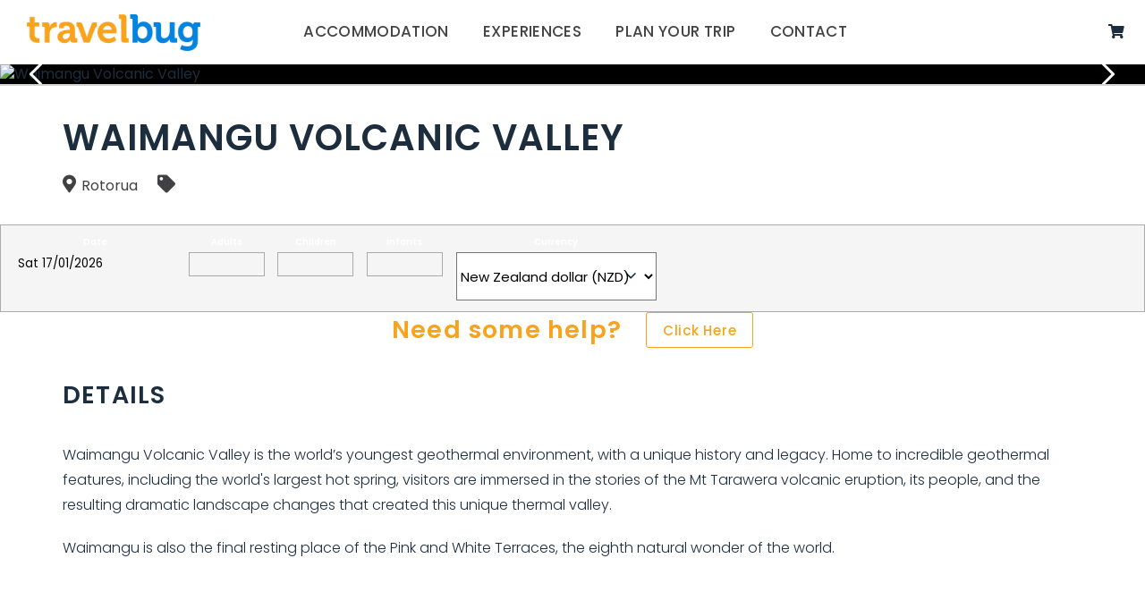

--- FILE ---
content_type: text/html; charset=utf-8
request_url: https://www.travelbug.co.nz/waimangu-volcanic-valley
body_size: 43929
content:
<!DOCTYPE html>
<html xmlns="http://www.w3.org/1999/xhtml" xml:lang="en-gb" lang="en-gb" dir="ltr">
<head>
<link rel="preconnect" href="https://fonts.gstatic.com">
<!-- empty line -->








  











<base href="https://www.travelbug.co.nz/experiences/waimangu-volcanic-valley" />
<title>Travelbug - Waimangu Volcanic Valley</title>
<base href="https://www.travelbug.co.nz/experiences/waimangu-volcanic-valley" />
<meta http-equiv="content-type" content="text/html; charset=utf-8" />
<meta name="keywords" content="Waimangu Volcanic Valley,tours" />
<meta property="og:url" content="https://www.travelbug.co.nz/experiences/waimangu-volcanic-valley" />
<meta property="og:type" content="website" />
<meta property="og:title" content="Waimangu Volcanic Valley" />
<meta property="og:description" content="Waimangu Volcanic Valley is the world’s youngest geothermal environment, with a unique history and legacy. Home to incredible geothermal [...]" />
<meta property="og:image" content="https://images.bookeasy.com.au/website/thumbs/800_600_crop/Rotorua/rezdy269723756-primary-edd1f882-d6b1-4614-96e3-2c222f82fa1d.jpg" />
<meta name="description" content="Waimangu Volcanic Valley is the world’s youngest geothermal environment, with a unique history and legacy. Home to incredible geothermal features, including the world's largest hot spring, visitors " />
<meta name="generator" content="Impart Media" />
<link rel="preconnect" href="https://images.impartmedia.com/">
<link rel="preconnect" href="https://gadgets.impartmedia.com/">
<link rel="preconnect" href="https://webapi.bookeasy.com.au/">
<link rel="preconnect" href="https://www.google.com/">
<link rel="preconnect" href="https://www.gstatic.com/">
<link rel="preconnect" href="https://www.googletagmanager.com/">
<link rel="preconnect" href="https://www.google-analytics.com/">
<link rel="preload" href="https://www.travelbug.co.nz/templates/travelbug/dist/20bbccf14518922fa95a440f4c217d9e.woff2" as="font" type="font/woff2" crossorigin>
<link rel="preload" href="https://www.travelbug.co.nz/templates/travelbug/dist/68c177c286c34e1b7b975807dd5d9ed0.woff2" as="font" type="font/woff2" crossorigin>
<link rel="preload" href="https://www.travelbug.co.nz/templates/travelbug/dist/8cfe82e8c97df9ab3f52ac86af21230d.woff2" as="font" type="font/woff2" crossorigin>
<link rel="preload" href="https://www.travelbug.co.nz/templates/travelbug/dist/e57324a466c24a207fd9ad0f5f5e3c9c.woff2" as="font" type="font/woff2" crossorigin>
<link href="/waimangu-volcanic-valley" rel="canonical" />
<link href="/templates/travelbug/favicon.ico" rel="shortcut icon" type="image/vnd.microsoft.icon" />

<style type="text/css">
@media (min-width:768px) {
}
#itemGadget .priceGrid td.quantity { display:none; }#itemGadget div.search-gadget.BE div.period { display:none; }body #main div.shopping-cart.BE.auto-collapse {display:none;}
</style>

<style type="text/css">
/* templates/travelbug/css/fastload.css -300 */
 html{font-family:sans-serif;-webkit-text-size-adjust:100%;-ms-text-size-adjust:100%}body{margin:0}article,aside,details,figcaption,figure,footer,header,hgroup,main,menu,nav,section,summary{display:block}audio,canvas,progress,video{display:inline-block;vertical-align:baseline}audio:not([controls]){display:none;height:0}[hidden],template{display:none}a{background-color:transparent}a:active,a:hover{outline:0}abbr[title]{border-bottom:1px dotted}b,strong{font-weight:700}dfn{font-style:italic}h1{margin:.67em 0;font-size:2em}mark{color:#000;background:#ff0}small{font-size:80%}sub,sup{position:relative;font-size:75%;line-height:0;vertical-align:baseline}sup{top:-.5em}sub{bottom:-.25em}img{border:0}svg:not(:root){overflow:hidden}figure{margin:1em 40px}hr{height:0;-webkit-box-sizing:content-box;-moz-box-sizing:content-box;box-sizing:content-box}pre{overflow:auto}code,kbd,pre,samp{font-family:monospace,monospace;font-size:1em}button,input,optgroup,select,textarea{margin:0;font:inherit;color:inherit}button{overflow:visible}button,select{text-transform:none}button,html input[type=button],input[type=reset],input[type=submit]{-webkit-appearance:button;cursor:pointer}button[disabled],html input[disabled]{cursor:default}button::-moz-focus-inner,input::-moz-focus-inner{padding:0;border:0}input{line-height:normal}input[type=checkbox],input[type=radio]{-webkit-box-sizing:border-box;-moz-box-sizing:border-box;box-sizing:border-box;padding:0}input[type=number]::-webkit-inner-spin-button,input[type=number]::-webkit-outer-spin-button{height:auto}input[type=search]{-webkit-box-sizing:content-box;-moz-box-sizing:content-box;box-sizing:content-box;-webkit-appearance:textfield}input[type=search]::-webkit-search-cancel-button,input[type=search]::-webkit-search-decoration{-webkit-appearance:none}fieldset{padding:.35em .625em .75em;margin:0 2px;border:1px solid silver}legend{padding:0;border:0}textarea{overflow:auto}optgroup{font-weight:700}table{border-spacing:0;border-collapse:collapse}td,th{padding:0}@media print{*,:after,:before{color:#000!important;text-shadow:none!important;background:0 0!important;-webkit-box-shadow:none!important;box-shadow:none!important}a,a:visited{text-decoration:underline}a[href]:after{content:" ( attr(href) )"}abbr[title]:after{content:" ( attr(title) )"}a[href^="javascript:"]:after,a[href^="#"]:after{content:""}blockquote,pre{border:1px solid #999;page-break-inside:avoid}thead{display:table-header-group}img,tr{page-break-inside:avoid}img{max-width:100%!important}h2,h3,p{orphans:3;widows:3}h2,h3{page-break-after:avoid}select{background:#fff!important}.navbar{display:none}.btn>.caret,.dropup>.btn>.caret{border-top-color:#000!important}.label{border:1px solid #000}.table{border-collapse:collapse!important}.table td,.table th{background-color:#fff!important}.table-bordered td,.table-bordered th{border:1px solid #ddd!important}}@font-face{font-family:'Glyphicons Halflings';src:url(/templates/travelbug/css/../fonts/glyphicons-halflings-regular.eot);src:url(/templates/travelbug/fonts/glyphicons-halflings-regular.eot?#iefix) format("embedded-opentype"),url(/templates/travelbug/fonts/glyphicons-halflings-regular.woff2) format("woff2"),url(/templates/travelbug/css/../fonts/glyphicons-halflings-regular.woff) format("woff"),url(/templates/travelbug/css/../fonts/glyphicons-halflings-regular.ttf) format("truetype"),url(/templates/travelbug/fonts/glyphicons-halflings-regular.svg#glyphicons_halflingsregular) format("svg")}.glyphicon{position:relative;top:1px;display:inline-block;font-family:'Glyphicons Halflings';font-style:normal;font-weight:400;line-height:1;-webkit-font-smoothing:antialiased;-moz-osx-font-smoothing:grayscale}.glyphicon-asterisk:before{content:"\2a"}.glyphicon-plus:before{content:"\2b"}.glyphicon-eur:before,.glyphicon-euro:before{content:"\20ac"}.glyphicon-minus:before{content:"\2212"}.glyphicon-cloud:before{content:"\2601"}.glyphicon-envelope:before{content:"\2709"}.glyphicon-pencil:before{content:"\270f"}.glyphicon-glass:before{content:"\e001"}.glyphicon-music:before{content:"\e002"}.glyphicon-search:before{content:"\e003"}.glyphicon-heart:before{content:"\e005"}.glyphicon-star:before{content:"\e006"}.glyphicon-star-empty:before{content:"\e007"}.glyphicon-user:before{content:"\e008"}.glyphicon-film:before{content:"\e009"}.glyphicon-th-large:before{content:"\e010"}.glyphicon-th:before{content:"\e011"}.glyphicon-th-list:before{content:"\e012"}.glyphicon-ok:before{content:"\e013"}.glyphicon-remove:before{content:"\e014"}.glyphicon-zoom-in:before{content:"\e015"}.glyphicon-zoom-out:before{content:"\e016"}.glyphicon-off:before{content:"\e017"}.glyphicon-signal:before{content:"\e018"}.glyphicon-cog:before{content:"\e019"}.glyphicon-trash:before{content:"\e020"}.glyphicon-home:before{content:"\e021"}.glyphicon-file:before{content:"\e022"}.glyphicon-time:before{content:"\e023"}.glyphicon-road:before{content:"\e024"}.glyphicon-download-alt:before{content:"\e025"}.glyphicon-download:before{content:"\e026"}.glyphicon-upload:before{content:"\e027"}.glyphicon-inbox:before{content:"\e028"}.glyphicon-play-circle:before{content:"\e029"}.glyphicon-repeat:before{content:"\e030"}.glyphicon-refresh:before{content:"\e031"}.glyphicon-list-alt:before{content:"\e032"}.glyphicon-lock:before{content:"\e033"}.glyphicon-flag:before{content:"\e034"}.glyphicon-headphones:before{content:"\e035"}.glyphicon-volume-off:before{content:"\e036"}.glyphicon-volume-down:before{content:"\e037"}.glyphicon-volume-up:before{content:"\e038"}.glyphicon-qrcode:before{content:"\e039"}.glyphicon-barcode:before{content:"\e040"}.glyphicon-tag:before{content:"\e041"}.glyphicon-tags:before{content:"\e042"}.glyphicon-book:before{content:"\e043"}.glyphicon-bookmark:before{content:"\e044"}.glyphicon-print:before{content:"\e045"}.glyphicon-camera:before{content:"\e046"}.glyphicon-font:before{content:"\e047"}.glyphicon-bold:before{content:"\e048"}.glyphicon-italic:before{content:"\e049"}.glyphicon-text-height:before{content:"\e050"}.glyphicon-text-width:before{content:"\e051"}.glyphicon-align-left:before{content:"\e052"}.glyphicon-align-center:before{content:"\e053"}.glyphicon-align-right:before{content:"\e054"}.glyphicon-align-justify:before{content:"\e055"}.glyphicon-list:before{content:"\e056"}.glyphicon-indent-left:before{content:"\e057"}.glyphicon-indent-right:before{content:"\e058"}.glyphicon-facetime-video:before{content:"\e059"}.glyphicon-picture:before{content:"\e060"}.glyphicon-map-marker:before{content:"\e062"}.glyphicon-adjust:before{content:"\e063"}.glyphicon-tint:before{content:"\e064"}.glyphicon-edit:before{content:"\e065"}.glyphicon-share:before{content:"\e066"}.glyphicon-check:before{content:"\e067"}.glyphicon-move:before{content:"\e068"}.glyphicon-step-backward:before{content:"\e069"}.glyphicon-fast-backward:before{content:"\e070"}.glyphicon-backward:before{content:"\e071"}.glyphicon-play:before{content:"\e072"}.glyphicon-pause:before{content:"\e073"}.glyphicon-stop:before{content:"\e074"}.glyphicon-forward:before{content:"\e075"}.glyphicon-fast-forward:before{content:"\e076"}.glyphicon-step-forward:before{content:"\e077"}.glyphicon-eject:before{content:"\e078"}.glyphicon-chevron-left:before{content:"\e079"}.glyphicon-chevron-right:before{content:"\e080"}.glyphicon-plus-sign:before{content:"\e081"}.glyphicon-minus-sign:before{content:"\e082"}.glyphicon-remove-sign:before{content:"\e083"}.glyphicon-ok-sign:before{content:"\e084"}.glyphicon-question-sign:before{content:"\e085"}.glyphicon-info-sign:before{content:"\e086"}.glyphicon-screenshot:before{content:"\e087"}.glyphicon-remove-circle:before{content:"\e088"}.glyphicon-ok-circle:before{content:"\e089"}.glyphicon-ban-circle:before{content:"\e090"}.glyphicon-arrow-left:before{content:"\e091"}.glyphicon-arrow-right:before{content:"\e092"}.glyphicon-arrow-up:before{content:"\e093"}.glyphicon-arrow-down:before{content:"\e094"}.glyphicon-share-alt:before{content:"\e095"}.glyphicon-resize-full:before{content:"\e096"}.glyphicon-resize-small:before{content:"\e097"}.glyphicon-exclamation-sign:before{content:"\e101"}.glyphicon-gift:before{content:"\e102"}.glyphicon-leaf:before{content:"\e103"}.glyphicon-fire:before{content:"\e104"}.glyphicon-eye-open:before{content:"\e105"}.glyphicon-eye-close:before{content:"\e106"}.glyphicon-warning-sign:before{content:"\e107"}.glyphicon-plane:before{content:"\e108"}.glyphicon-calendar:before{content:"\e109"}.glyphicon-random:before{content:"\e110"}.glyphicon-comment:before{content:"\e111"}.glyphicon-magnet:before{content:"\e112"}.glyphicon-chevron-up:before{content:"\e113"}.glyphicon-chevron-down:before{content:"\e114"}.glyphicon-retweet:before{content:"\e115"}.glyphicon-shopping-cart:before{content:"\e116"}.glyphicon-folder-close:before{content:"\e117"}.glyphicon-folder-open:before{content:"\e118"}.glyphicon-resize-vertical:before{content:"\e119"}.glyphicon-resize-horizontal:before{content:"\e120"}.glyphicon-hdd:before{content:"\e121"}.glyphicon-bullhorn:before{content:"\e122"}.glyphicon-bell:before{content:"\e123"}.glyphicon-certificate:before{content:"\e124"}.glyphicon-thumbs-up:before{content:"\e125"}.glyphicon-thumbs-down:before{content:"\e126"}.glyphicon-hand-right:before{content:"\e127"}.glyphicon-hand-left:before{content:"\e128"}.glyphicon-hand-up:before{content:"\e129"}.glyphicon-hand-down:before{content:"\e130"}.glyphicon-circle-arrow-right:before{content:"\e131"}.glyphicon-circle-arrow-left:before{content:"\e132"}.glyphicon-circle-arrow-up:before{content:"\e133"}.glyphicon-circle-arrow-down:before{content:"\e134"}.glyphicon-globe:before{content:"\e135"}.glyphicon-wrench:before{content:"\e136"}.glyphicon-tasks:before{content:"\e137"}.glyphicon-filter:before{content:"\e138"}.glyphicon-briefcase:before{content:"\e139"}.glyphicon-fullscreen:before{content:"\e140"}.glyphicon-dashboard:before{content:"\e141"}.glyphicon-paperclip:before{content:"\e142"}.glyphicon-heart-empty:before{content:"\e143"}.glyphicon-link:before{content:"\e144"}.glyphicon-phone:before{content:"\e145"}.glyphicon-pushpin:before{content:"\e146"}.glyphicon-usd:before{content:"\e148"}.glyphicon-gbp:before{content:"\e149"}.glyphicon-sort:before{content:"\e150"}.glyphicon-sort-by-alphabet:before{content:"\e151"}.glyphicon-sort-by-alphabet-alt:before{content:"\e152"}.glyphicon-sort-by-order:before{content:"\e153"}.glyphicon-sort-by-order-alt:before{content:"\e154"}.glyphicon-sort-by-attributes:before{content:"\e155"}.glyphicon-sort-by-attributes-alt:before{content:"\e156"}.glyphicon-unchecked:before{content:"\e157"}.glyphicon-expand:before{content:"\e158"}.glyphicon-collapse-down:before{content:"\e159"}.glyphicon-collapse-up:before{content:"\e160"}.glyphicon-log-in:before{content:"\e161"}.glyphicon-flash:before{content:"\e162"}.glyphicon-log-out:before{content:"\e163"}.glyphicon-new-window:before{content:"\e164"}.glyphicon-record:before{content:"\e165"}.glyphicon-save:before{content:"\e166"}.glyphicon-open:before{content:"\e167"}.glyphicon-saved:before{content:"\e168"}.glyphicon-import:before{content:"\e169"}.glyphicon-export:before{content:"\e170"}.glyphicon-send:before{content:"\e171"}.glyphicon-floppy-disk:before{content:"\e172"}.glyphicon-floppy-saved:before{content:"\e173"}.glyphicon-floppy-remove:before{content:"\e174"}.glyphicon-floppy-save:before{content:"\e175"}.glyphicon-floppy-open:before{content:"\e176"}.glyphicon-credit-card:before{content:"\e177"}.glyphicon-transfer:before{content:"\e178"}.glyphicon-cutlery:before{content:"\e179"}.glyphicon-header:before{content:"\e180"}.glyphicon-compressed:before{content:"\e181"}.glyphicon-earphone:before{content:"\e182"}.glyphicon-phone-alt:before{content:"\e183"}.glyphicon-tower:before{content:"\e184"}.glyphicon-stats:before{content:"\e185"}.glyphicon-sd-video:before{content:"\e186"}.glyphicon-hd-video:before{content:"\e187"}.glyphicon-subtitles:before{content:"\e188"}.glyphicon-sound-stereo:before{content:"\e189"}.glyphicon-sound-dolby:before{content:"\e190"}.glyphicon-sound-5-1:before{content:"\e191"}.glyphicon-sound-6-1:before{content:"\e192"}.glyphicon-sound-7-1:before{content:"\e193"}.glyphicon-copyright-mark:before{content:"\e194"}.glyphicon-registration-mark:before{content:"\e195"}.glyphicon-cloud-download:before{content:"\e197"}.glyphicon-cloud-upload:before{content:"\e198"}.glyphicon-tree-conifer:before{content:"\e199"}.glyphicon-tree-deciduous:before{content:"\e200"}.glyphicon-cd:before{content:"\e201"}.glyphicon-save-file:before{content:"\e202"}.glyphicon-open-file:before{content:"\e203"}.glyphicon-level-up:before{content:"\e204"}.glyphicon-copy:before{content:"\e205"}.glyphicon-paste:before{content:"\e206"}.glyphicon-alert:before{content:"\e209"}.glyphicon-equalizer:before{content:"\e210"}.glyphicon-king:before{content:"\e211"}.glyphicon-queen:before{content:"\e212"}.glyphicon-pawn:before{content:"\e213"}.glyphicon-bishop:before{content:"\e214"}.glyphicon-knight:before{content:"\e215"}.glyphicon-baby-formula:before{content:"\e216"}.glyphicon-tent:before{content:"\26fa"}.glyphicon-blackboard:before{content:"\e218"}.glyphicon-bed:before{content:"\e219"}.glyphicon-apple:before{content:"\f8ff"}.glyphicon-erase:before{content:"\e221"}.glyphicon-hourglass:before{content:"\231b"}.glyphicon-lamp:before{content:"\e223"}.glyphicon-duplicate:before{content:"\e224"}.glyphicon-piggy-bank:before{content:"\e225"}.glyphicon-scissors:before{content:"\e226"}.glyphicon-bitcoin:before{content:"\e227"}.glyphicon-btc:before{content:"\e227"}.glyphicon-xbt:before{content:"\e227"}.glyphicon-yen:before{content:"\00a5"}.glyphicon-jpy:before{content:"\00a5"}.glyphicon-ruble:before{content:"\20bd"}.glyphicon-rub:before{content:"\20bd"}.glyphicon-scale:before{content:"\e230"}.glyphicon-ice-lolly:before{content:"\e231"}.glyphicon-ice-lolly-tasted:before{content:"\e232"}.glyphicon-education:before{content:"\e233"}.glyphicon-option-horizontal:before{content:"\e234"}.glyphicon-option-vertical:before{content:"\e235"}.glyphicon-menu-hamburger:before{content:"\e236"}.glyphicon-modal-window:before{content:"\e237"}.glyphicon-oil:before{content:"\e238"}.glyphicon-grain:before{content:"\e239"}.glyphicon-sunglasses:before{content:"\e240"}.glyphicon-text-size:before{content:"\e241"}.glyphicon-text-color:before{content:"\e242"}.glyphicon-text-background:before{content:"\e243"}.glyphicon-object-align-top:before{content:"\e244"}.glyphicon-object-align-bottom:before{content:"\e245"}.glyphicon-object-align-horizontal:before{content:"\e246"}.glyphicon-object-align-left:before{content:"\e247"}.glyphicon-object-align-vertical:before{content:"\e248"}.glyphicon-object-align-right:before{content:"\e249"}.glyphicon-triangle-right:before{content:"\e250"}.glyphicon-triangle-left:before{content:"\e251"}.glyphicon-triangle-bottom:before{content:"\e252"}.glyphicon-triangle-top:before{content:"\e253"}.glyphicon-console:before{content:"\e254"}.glyphicon-superscript:before{content:"\e255"}.glyphicon-subscript:before{content:"\e256"}.glyphicon-menu-left:before{content:"\e257"}.glyphicon-menu-right:before{content:"\e258"}.glyphicon-menu-down:before{content:"\e259"}.glyphicon-menu-up:before{content:"\e260"}*{-webkit-box-sizing:border-box;-moz-box-sizing:border-box;box-sizing:border-box}:after,:before{-webkit-box-sizing:border-box;-moz-box-sizing:border-box;box-sizing:border-box}html{font-size:10px;-webkit-tap-highlight-color:rgba(0,0,0,0)}body{font-family:"Helvetica Neue",Helvetica,Arial,sans-serif;font-size:14px;line-height:1.42857143;color:#333;background-color:#fff}button,input,select,textarea{font-family:inherit;font-size:inherit;line-height:inherit}a{color:#337ab7;text-decoration:none}a:focus,a:hover{color:#23527c;text-decoration:underline}a:focus{outline:thin dotted;outline:5px auto -webkit-focus-ring-color;outline-offset:-2px}figure{margin:0}img{vertical-align:middle}.carousel-inner>.item>a>img,.carousel-inner>.item>img,.img-responsive,.thumbnail a>img,.thumbnail>img{display:block;max-width:100%;height:auto}.img-rounded{border-radius:6px}.img-thumbnail{display:inline-block;max-width:100%;height:auto;padding:4px;line-height:1.42857143;background-color:#fff;border:1px solid #ddd;border-radius:4px;-webkit-transition:all .2s ease-in-out;-o-transition:all .2s ease-in-out;transition:all .2s ease-in-out}.img-circle{border-radius:50%}hr{margin-top:20px;margin-bottom:20px;border:0;border-top:1px solid #eee}.sr-only{position:absolute;width:1px;height:1px;padding:0;margin:-1px;overflow:hidden;clip:rect(0,0,0,0);border:0}.sr-only-focusable:active,.sr-only-focusable:focus{position:static;width:auto;height:auto;margin:0;overflow:visible;clip:auto}[role=button]{cursor:pointer}.h1,.h2,.h3,.h4,.h5,.h6,h1,h2,h3,h4,h5,h6{font-family:inherit;font-weight:500;line-height:1.1;color:inherit}.h1 .small,.h1 small,.h2 .small,.h2 small,.h3 .small,.h3 small,.h4 .small,.h4 small,.h5 .small,.h5 small,.h6 .small,.h6 small,h1 .small,h1 small,h2 .small,h2 small,h3 .small,h3 small,h4 .small,h4 small,h5 .small,h5 small,h6 .small,h6 small{font-weight:400;line-height:1;color:#777}.h1,.h2,.h3,h1,h2,h3{margin-top:20px;margin-bottom:10px}.h1 .small,.h1 small,.h2 .small,.h2 small,.h3 .small,.h3 small,h1 .small,h1 small,h2 .small,h2 small,h3 .small,h3 small{font-size:65%}.h4,.h5,.h6,h4,h5,h6{margin-top:10px;margin-bottom:10px}.h4 .small,.h4 small,.h5 .small,.h5 small,.h6 .small,.h6 small,h4 .small,h4 small,h5 .small,h5 small,h6 .small,h6 small{font-size:75%}.h1,h1{font-size:36px}.h2,h2{font-size:30px}.h3,h3{font-size:24px}.h4,h4{font-size:18px}.h5,h5{font-size:14px}.h6,h6{font-size:12px}p{margin:0 0 10px}.lead{margin-bottom:20px;font-size:16px;font-weight:300;line-height:1.4}@media (min-width:768px){.lead{font-size:21px}}.small,small{font-size:85%}.mark,mark{padding:.2em;background-color:#fcf8e3}.text-left{text-align:left}.text-right{text-align:right}.text-center{text-align:center}.text-justify{text-align:justify}.text-nowrap{white-space:nowrap}.text-lowercase{text-transform:lowercase}.text-uppercase{text-transform:uppercase}.text-capitalize{text-transform:capitalize}.text-muted{color:#777}.text-primary{color:#337ab7}a.text-primary:hover{color:#286090}.text-success{color:#3c763d}a.text-success:hover{color:#2b542c}.text-info{color:#31708f}a.text-info:hover{color:#245269}.text-warning{color:#8a6d3b}a.text-warning:hover{color:#66512c}.text-danger{color:#a94442}a.text-danger:hover{color:#843534}.bg-primary{color:#fff;background-color:#337ab7}a.bg-primary:hover{background-color:#286090}.bg-success{background-color:#dff0d8}a.bg-success:hover{background-color:#c1e2b3}.bg-info{background-color:#d9edf7}a.bg-info:hover{background-color:#afd9ee}.bg-warning{background-color:#fcf8e3}a.bg-warning:hover{background-color:#f7ecb5}.bg-danger{background-color:#f2dede}a.bg-danger:hover{background-color:#e4b9b9}.page-header{padding-bottom:9px;margin:40px 0 20px;border-bottom:1px solid #eee}ol,ul{margin-top:0;margin-bottom:10px}ol ol,ol ul,ul ol,ul ul{margin-bottom:0}.list-unstyled{padding-left:0;list-style:none}.list-inline{padding-left:0;margin-left:-5px;list-style:none}.list-inline>li{display:inline-block;padding-right:5px;padding-left:5px}dl{margin-top:0;margin-bottom:20px}dd,dt{line-height:1.42857143}dt{font-weight:700}dd{margin-left:0}@media (min-width:768px){.dl-horizontal dt{float:left;width:160px;overflow:hidden;clear:left;text-align:right;text-overflow:ellipsis;white-space:nowrap}.dl-horizontal dd{margin-left:180px}}abbr[data-original-title],abbr[title]{cursor:help;border-bottom:1px dotted #777}.initialism{font-size:90%;text-transform:uppercase}blockquote{padding:10px 20px;margin:0 0 20px;font-size:17.5px;border-left:5px solid #eee}blockquote ol:last-child,blockquote p:last-child,blockquote ul:last-child{margin-bottom:0}blockquote .small,blockquote footer,blockquote small{display:block;font-size:80%;line-height:1.42857143;color:#777}blockquote .small:before,blockquote footer:before,blockquote small:before{content:'\2014 \00A0'}.blockquote-reverse,blockquote.pull-right{padding-right:15px;padding-left:0;text-align:right;border-right:5px solid #eee;border-left:0}.blockquote-reverse .small:before,.blockquote-reverse footer:before,.blockquote-reverse small:before,blockquote.pull-right .small:before,blockquote.pull-right footer:before,blockquote.pull-right small:before{content:''}.blockquote-reverse .small:after,.blockquote-reverse footer:after,.blockquote-reverse small:after,blockquote.pull-right .small:after,blockquote.pull-right footer:after,blockquote.pull-right small:after{content:'\00A0 \2014'}address{margin-bottom:20px;font-style:normal;line-height:1.42857143}code,kbd,pre,samp{font-family:Menlo,Monaco,Consolas,"Courier New",monospace}code{padding:2px 4px;font-size:90%;color:#c7254e;background-color:#f9f2f4;border-radius:4px}kbd{padding:2px 4px;font-size:90%;color:#fff;background-color:#333;border-radius:3px;-webkit-box-shadow:inset 0 -1px 0 rgba(0,0,0,.25);box-shadow:inset 0 -1px 0 rgba(0,0,0,.25)}kbd kbd{padding:0;font-size:100%;font-weight:700;-webkit-box-shadow:none;box-shadow:none}pre{display:block;padding:9.5px;margin:0 0 10px;font-size:13px;line-height:1.42857143;color:#333;word-break:break-all;word-wrap:break-word;background-color:#f5f5f5;border:1px solid #ccc;border-radius:4px}pre code{padding:0;font-size:inherit;color:inherit;white-space:pre-wrap;background-color:transparent;border-radius:0}.pre-scrollable{max-height:340px;overflow-y:scroll}.container{padding-right:15px;padding-left:15px;margin-right:auto;margin-left:auto}@media (min-width:768px){.container{width:750px}}@media (min-width:992px){.container{width:970px}}@media (min-width:1200px){.container{width:1170px}}.container-fluid{padding-right:15px;padding-left:15px;margin-right:auto;margin-left:auto}.row{margin-right:-15px;margin-left:-15px}.col-lg-1,.col-lg-10,.col-lg-11,.col-lg-12,.col-lg-2,.col-lg-3,.col-lg-4,.col-lg-5,.col-lg-6,.col-lg-7,.col-lg-8,.col-lg-9,.col-md-1,.col-md-10,.col-md-11,.col-md-12,.col-md-2,.col-md-3,.col-md-4,.col-md-5,.col-md-6,.col-md-7,.col-md-8,.col-md-9,.col-sm-1,.col-sm-10,.col-sm-11,.col-sm-12,.col-sm-2,.col-sm-3,.col-sm-4,.col-sm-5,.col-sm-6,.col-sm-7,.col-sm-8,.col-sm-9,.col-xs-1,.col-xs-10,.col-xs-11,.col-xs-12,.col-xs-2,.col-xs-3,.col-xs-4,.col-xs-5,.col-xs-6,.col-xs-7,.col-xs-8,.col-xs-9{position:relative;min-height:1px;padding-right:15px;padding-left:15px}.col-xs-1,.col-xs-10,.col-xs-11,.col-xs-12,.col-xs-2,.col-xs-3,.col-xs-4,.col-xs-5,.col-xs-6,.col-xs-7,.col-xs-8,.col-xs-9{float:left}.col-xs-12{width:100%}.col-xs-11{width:91.66666667%}.col-xs-10{width:83.33333333%}.col-xs-9{width:75%}.col-xs-8{width:66.66666667%}.col-xs-7{width:58.33333333%}.col-xs-6{width:50%}.col-xs-5{width:41.66666667%}.col-xs-4{width:33.33333333%}.col-xs-3{width:25%}.col-xs-2{width:16.66666667%}.col-xs-1{width:8.33333333%}.col-xs-pull-12{right:100%}.col-xs-pull-11{right:91.66666667%}.col-xs-pull-10{right:83.33333333%}.col-xs-pull-9{right:75%}.col-xs-pull-8{right:66.66666667%}.col-xs-pull-7{right:58.33333333%}.col-xs-pull-6{right:50%}.col-xs-pull-5{right:41.66666667%}.col-xs-pull-4{right:33.33333333%}.col-xs-pull-3{right:25%}.col-xs-pull-2{right:16.66666667%}.col-xs-pull-1{right:8.33333333%}.col-xs-pull-0{right:auto}.col-xs-push-12{left:100%}.col-xs-push-11{left:91.66666667%}.col-xs-push-10{left:83.33333333%}.col-xs-push-9{left:75%}.col-xs-push-8{left:66.66666667%}.col-xs-push-7{left:58.33333333%}.col-xs-push-6{left:50%}.col-xs-push-5{left:41.66666667%}.col-xs-push-4{left:33.33333333%}.col-xs-push-3{left:25%}.col-xs-push-2{left:16.66666667%}.col-xs-push-1{left:8.33333333%}.col-xs-push-0{left:auto}.col-xs-offset-12{margin-left:100%}.col-xs-offset-11{margin-left:91.66666667%}.col-xs-offset-10{margin-left:83.33333333%}.col-xs-offset-9{margin-left:75%}.col-xs-offset-8{margin-left:66.66666667%}.col-xs-offset-7{margin-left:58.33333333%}.col-xs-offset-6{margin-left:50%}.col-xs-offset-5{margin-left:41.66666667%}.col-xs-offset-4{margin-left:33.33333333%}.col-xs-offset-3{margin-left:25%}.col-xs-offset-2{margin-left:16.66666667%}.col-xs-offset-1{margin-left:8.33333333%}.col-xs-offset-0{margin-left:0}@media (min-width:768px){.col-sm-1,.col-sm-10,.col-sm-11,.col-sm-12,.col-sm-2,.col-sm-3,.col-sm-4,.col-sm-5,.col-sm-6,.col-sm-7,.col-sm-8,.col-sm-9{float:left}.col-sm-12{width:100%}.col-sm-11{width:91.66666667%}.col-sm-10{width:83.33333333%}.col-sm-9{width:75%}.col-sm-8{width:66.66666667%}.col-sm-7{width:58.33333333%}.col-sm-6{width:50%}.col-sm-5{width:41.66666667%}.col-sm-4{width:33.33333333%}.col-sm-3{width:25%}.col-sm-2{width:16.66666667%}.col-sm-1{width:8.33333333%}.col-sm-pull-12{right:100%}.col-sm-pull-11{right:91.66666667%}.col-sm-pull-10{right:83.33333333%}.col-sm-pull-9{right:75%}.col-sm-pull-8{right:66.66666667%}.col-sm-pull-7{right:58.33333333%}.col-sm-pull-6{right:50%}.col-sm-pull-5{right:41.66666667%}.col-sm-pull-4{right:33.33333333%}.col-sm-pull-3{right:25%}.col-sm-pull-2{right:16.66666667%}.col-sm-pull-1{right:8.33333333%}.col-sm-pull-0{right:auto}.col-sm-push-12{left:100%}.col-sm-push-11{left:91.66666667%}.col-sm-push-10{left:83.33333333%}.col-sm-push-9{left:75%}.col-sm-push-8{left:66.66666667%}.col-sm-push-7{left:58.33333333%}.col-sm-push-6{left:50%}.col-sm-push-5{left:41.66666667%}.col-sm-push-4{left:33.33333333%}.col-sm-push-3{left:25%}.col-sm-push-2{left:16.66666667%}.col-sm-push-1{left:8.33333333%}.col-sm-push-0{left:auto}.col-sm-offset-12{margin-left:100%}.col-sm-offset-11{margin-left:91.66666667%}.col-sm-offset-10{margin-left:83.33333333%}.col-sm-offset-9{margin-left:75%}.col-sm-offset-8{margin-left:66.66666667%}.col-sm-offset-7{margin-left:58.33333333%}.col-sm-offset-6{margin-left:50%}.col-sm-offset-5{margin-left:41.66666667%}.col-sm-offset-4{margin-left:33.33333333%}.col-sm-offset-3{margin-left:25%}.col-sm-offset-2{margin-left:16.66666667%}.col-sm-offset-1{margin-left:8.33333333%}.col-sm-offset-0{margin-left:0}}@media (min-width:992px){.col-md-1,.col-md-10,.col-md-11,.col-md-12,.col-md-2,.col-md-3,.col-md-4,.col-md-5,.col-md-6,.col-md-7,.col-md-8,.col-md-9{float:left}.col-md-12{width:100%}.col-md-11{width:91.66666667%}.col-md-10{width:83.33333333%}.col-md-9{width:75%}.col-md-8{width:66.66666667%}.col-md-7{width:58.33333333%}.col-md-6{width:50%}.col-md-5{width:41.66666667%}.col-md-4{width:33.33333333%}.col-md-3{width:25%}.col-md-2{width:16.66666667%}.col-md-1{width:8.33333333%}.col-md-pull-12{right:100%}.col-md-pull-11{right:91.66666667%}.col-md-pull-10{right:83.33333333%}.col-md-pull-9{right:75%}.col-md-pull-8{right:66.66666667%}.col-md-pull-7{right:58.33333333%}.col-md-pull-6{right:50%}.col-md-pull-5{right:41.66666667%}.col-md-pull-4{right:33.33333333%}.col-md-pull-3{right:25%}.col-md-pull-2{right:16.66666667%}.col-md-pull-1{right:8.33333333%}.col-md-pull-0{right:auto}.col-md-push-12{left:100%}.col-md-push-11{left:91.66666667%}.col-md-push-10{left:83.33333333%}.col-md-push-9{left:75%}.col-md-push-8{left:66.66666667%}.col-md-push-7{left:58.33333333%}.col-md-push-6{left:50%}.col-md-push-5{left:41.66666667%}.col-md-push-4{left:33.33333333%}.col-md-push-3{left:25%}.col-md-push-2{left:16.66666667%}.col-md-push-1{left:8.33333333%}.col-md-push-0{left:auto}.col-md-offset-12{margin-left:100%}.col-md-offset-11{margin-left:91.66666667%}.col-md-offset-10{margin-left:83.33333333%}.col-md-offset-9{margin-left:75%}.col-md-offset-8{margin-left:66.66666667%}.col-md-offset-7{margin-left:58.33333333%}.col-md-offset-6{margin-left:50%}.col-md-offset-5{margin-left:41.66666667%}.col-md-offset-4{margin-left:33.33333333%}.col-md-offset-3{margin-left:25%}.col-md-offset-2{margin-left:16.66666667%}.col-md-offset-1{margin-left:8.33333333%}.col-md-offset-0{margin-left:0}}@media (min-width:1200px){.col-lg-1,.col-lg-10,.col-lg-11,.col-lg-12,.col-lg-2,.col-lg-3,.col-lg-4,.col-lg-5,.col-lg-6,.col-lg-7,.col-lg-8,.col-lg-9{float:left}.col-lg-12{width:100%}.col-lg-11{width:91.66666667%}.col-lg-10{width:83.33333333%}.col-lg-9{width:75%}.col-lg-8{width:66.66666667%}.col-lg-7{width:58.33333333%}.col-lg-6{width:50%}.col-lg-5{width:41.66666667%}.col-lg-4{width:33.33333333%}.col-lg-3{width:25%}.col-lg-2{width:16.66666667%}.col-lg-1{width:8.33333333%}.col-lg-pull-12{right:100%}.col-lg-pull-11{right:91.66666667%}.col-lg-pull-10{right:83.33333333%}.col-lg-pull-9{right:75%}.col-lg-pull-8{right:66.66666667%}.col-lg-pull-7{right:58.33333333%}.col-lg-pull-6{right:50%}.col-lg-pull-5{right:41.66666667%}.col-lg-pull-4{right:33.33333333%}.col-lg-pull-3{right:25%}.col-lg-pull-2{right:16.66666667%}.col-lg-pull-1{right:8.33333333%}.col-lg-pull-0{right:auto}.col-lg-push-12{left:100%}.col-lg-push-11{left:91.66666667%}.col-lg-push-10{left:83.33333333%}.col-lg-push-9{left:75%}.col-lg-push-8{left:66.66666667%}.col-lg-push-7{left:58.33333333%}.col-lg-push-6{left:50%}.col-lg-push-5{left:41.66666667%}.col-lg-push-4{left:33.33333333%}.col-lg-push-3{left:25%}.col-lg-push-2{left:16.66666667%}.col-lg-push-1{left:8.33333333%}.col-lg-push-0{left:auto}.col-lg-offset-12{margin-left:100%}.col-lg-offset-11{margin-left:91.66666667%}.col-lg-offset-10{margin-left:83.33333333%}.col-lg-offset-9{margin-left:75%}.col-lg-offset-8{margin-left:66.66666667%}.col-lg-offset-7{margin-left:58.33333333%}.col-lg-offset-6{margin-left:50%}.col-lg-offset-5{margin-left:41.66666667%}.col-lg-offset-4{margin-left:33.33333333%}.col-lg-offset-3{margin-left:25%}.col-lg-offset-2{margin-left:16.66666667%}.col-lg-offset-1{margin-left:8.33333333%}.col-lg-offset-0{margin-left:0}}table{background-color:transparent}caption{padding-top:8px;padding-bottom:8px;color:#777;text-align:left}th{text-align:left}.table{width:100%;max-width:100%;margin-bottom:20px}.table>tbody>tr>td,.table>tbody>tr>th,.table>tfoot>tr>td,.table>tfoot>tr>th,.table>thead>tr>td,.table>thead>tr>th{padding:8px;line-height:1.42857143;vertical-align:top;border-top:1px solid #ddd}.table>thead>tr>th{vertical-align:bottom;border-bottom:2px solid #ddd}.table>caption+thead>tr:first-child>td,.table>caption+thead>tr:first-child>th,.table>colgroup+thead>tr:first-child>td,.table>colgroup+thead>tr:first-child>th,.table>thead:first-child>tr:first-child>td,.table>thead:first-child>tr:first-child>th{border-top:0}.table>tbody+tbody{border-top:2px solid #ddd}.table .table{background-color:#fff}.table-condensed>tbody>tr>td,.table-condensed>tbody>tr>th,.table-condensed>tfoot>tr>td,.table-condensed>tfoot>tr>th,.table-condensed>thead>tr>td,.table-condensed>thead>tr>th{padding:5px}.table-bordered{border:1px solid #ddd}.table-bordered>tbody>tr>td,.table-bordered>tbody>tr>th,.table-bordered>tfoot>tr>td,.table-bordered>tfoot>tr>th,.table-bordered>thead>tr>td,.table-bordered>thead>tr>th{border:1px solid #ddd}.table-bordered>thead>tr>td,.table-bordered>thead>tr>th{border-bottom-width:2px}.table-striped>tbody>tr:nth-of-type(odd){background-color:#f9f9f9}.table-hover>tbody>tr:hover{background-color:#f5f5f5}table col[class*=col-]{position:static;display:table-column;float:none}table td[class*=col-],table th[class*=col-]{position:static;display:table-cell;float:none}.table>tbody>tr.active>td,.table>tbody>tr.active>th,.table>tbody>tr>td.active,.table>tbody>tr>th.active,.table>tfoot>tr.active>td,.table>tfoot>tr.active>th,.table>tfoot>tr>td.active,.table>tfoot>tr>th.active,.table>thead>tr.active>td,.table>thead>tr.active>th,.table>thead>tr>td.active,.table>thead>tr>th.active{background-color:#f5f5f5}.table-hover>tbody>tr.active:hover>td,.table-hover>tbody>tr.active:hover>th,.table-hover>tbody>tr:hover>.active,.table-hover>tbody>tr>td.active:hover,.table-hover>tbody>tr>th.active:hover{background-color:#e8e8e8}.table>tbody>tr.success>td,.table>tbody>tr.success>th,.table>tbody>tr>td.success,.table>tbody>tr>th.success,.table>tfoot>tr.success>td,.table>tfoot>tr.success>th,.table>tfoot>tr>td.success,.table>tfoot>tr>th.success,.table>thead>tr.success>td,.table>thead>tr.success>th,.table>thead>tr>td.success,.table>thead>tr>th.success{background-color:#dff0d8}.table-hover>tbody>tr.success:hover>td,.table-hover>tbody>tr.success:hover>th,.table-hover>tbody>tr:hover>.success,.table-hover>tbody>tr>td.success:hover,.table-hover>tbody>tr>th.success:hover{background-color:#d0e9c6}.table>tbody>tr.info>td,.table>tbody>tr.info>th,.table>tbody>tr>td.info,.table>tbody>tr>th.info,.table>tfoot>tr.info>td,.table>tfoot>tr.info>th,.table>tfoot>tr>td.info,.table>tfoot>tr>th.info,.table>thead>tr.info>td,.table>thead>tr.info>th,.table>thead>tr>td.info,.table>thead>tr>th.info{background-color:#d9edf7}.table-hover>tbody>tr.info:hover>td,.table-hover>tbody>tr.info:hover>th,.table-hover>tbody>tr:hover>.info,.table-hover>tbody>tr>td.info:hover,.table-hover>tbody>tr>th.info:hover{background-color:#c4e3f3}.table>tbody>tr.warning>td,.table>tbody>tr.warning>th,.table>tbody>tr>td.warning,.table>tbody>tr>th.warning,.table>tfoot>tr.warning>td,.table>tfoot>tr.warning>th,.table>tfoot>tr>td.warning,.table>tfoot>tr>th.warning,.table>thead>tr.warning>td,.table>thead>tr.warning>th,.table>thead>tr>td.warning,.table>thead>tr>th.warning{background-color:#fcf8e3}.table-hover>tbody>tr.warning:hover>td,.table-hover>tbody>tr.warning:hover>th,.table-hover>tbody>tr:hover>.warning,.table-hover>tbody>tr>td.warning:hover,.table-hover>tbody>tr>th.warning:hover{background-color:#faf2cc}.table>tbody>tr.danger>td,.table>tbody>tr.danger>th,.table>tbody>tr>td.danger,.table>tbody>tr>th.danger,.table>tfoot>tr.danger>td,.table>tfoot>tr.danger>th,.table>tfoot>tr>td.danger,.table>tfoot>tr>th.danger,.table>thead>tr.danger>td,.table>thead>tr.danger>th,.table>thead>tr>td.danger,.table>thead>tr>th.danger{background-color:#f2dede}.table-hover>tbody>tr.danger:hover>td,.table-hover>tbody>tr.danger:hover>th,.table-hover>tbody>tr:hover>.danger,.table-hover>tbody>tr>td.danger:hover,.table-hover>tbody>tr>th.danger:hover{background-color:#ebcccc}.table-responsive{min-height:.01%;overflow-x:auto}@media screen and (max-width:767px){.table-responsive{width:100%;margin-bottom:15px;overflow-y:hidden;-ms-overflow-style:-ms-autohiding-scrollbar;border:1px solid #ddd}.table-responsive>.table{margin-bottom:0}.table-responsive>.table>tbody>tr>td,.table-responsive>.table>tbody>tr>th,.table-responsive>.table>tfoot>tr>td,.table-responsive>.table>tfoot>tr>th,.table-responsive>.table>thead>tr>td,.table-responsive>.table>thead>tr>th{white-space:nowrap}.table-responsive>.table-bordered{border:0}.table-responsive>.table-bordered>tbody>tr>td:first-child,.table-responsive>.table-bordered>tbody>tr>th:first-child,.table-responsive>.table-bordered>tfoot>tr>td:first-child,.table-responsive>.table-bordered>tfoot>tr>th:first-child,.table-responsive>.table-bordered>thead>tr>td:first-child,.table-responsive>.table-bordered>thead>tr>th:first-child{border-left:0}.table-responsive>.table-bordered>tbody>tr>td:last-child,.table-responsive>.table-bordered>tbody>tr>th:last-child,.table-responsive>.table-bordered>tfoot>tr>td:last-child,.table-responsive>.table-bordered>tfoot>tr>th:last-child,.table-responsive>.table-bordered>thead>tr>td:last-child,.table-responsive>.table-bordered>thead>tr>th:last-child{border-right:0}.table-responsive>.table-bordered>tbody>tr:last-child>td,.table-responsive>.table-bordered>tbody>tr:last-child>th,.table-responsive>.table-bordered>tfoot>tr:last-child>td,.table-responsive>.table-bordered>tfoot>tr:last-child>th{border-bottom:0}}fieldset{min-width:0;padding:0;margin:0;border:0}legend{display:block;width:100%;padding:0;margin-bottom:20px;font-size:21px;line-height:inherit;color:#333;border:0;border-bottom:1px solid #e5e5e5}label{display:inline-block;max-width:100%;margin-bottom:5px;font-weight:700}input[type=search]{-webkit-box-sizing:border-box;-moz-box-sizing:border-box;box-sizing:border-box}input[type=checkbox],input[type=radio]{margin:4px 0 0;margin-top:1px \9;line-height:normal}input[type=file]{display:block}input[type=range]{display:block;width:100%}select[multiple],select[size]{height:auto}input[type=file]:focus,input[type=checkbox]:focus,input[type=radio]:focus{outline:thin dotted;outline:5px auto -webkit-focus-ring-color;outline-offset:-2px}output{display:block;padding-top:7px;font-size:14px;line-height:1.42857143;color:#555}.form-control{display:block;width:100%;height:34px;padding:6px 12px;font-size:14px;line-height:1.42857143;color:#555;background-color:#fff;background-image:none;border:1px solid #ccc;border-radius:4px;-webkit-box-shadow:inset 0 1px 1px rgba(0,0,0,.075);box-shadow:inset 0 1px 1px rgba(0,0,0,.075);-webkit-transition:border-color ease-in-out .15s,-webkit-box-shadow ease-in-out .15s;-o-transition:border-color ease-in-out .15s,box-shadow ease-in-out .15s;transition:border-color ease-in-out .15s,box-shadow ease-in-out .15s}.form-control:focus{border-color:#66afe9;outline:0;-webkit-box-shadow:inset 0 1px 1px rgba(0,0,0,.075),0 0 8px rgba(102,175,233,.6);box-shadow:inset 0 1px 1px rgba(0,0,0,.075),0 0 8px rgba(102,175,233,.6)}.form-control::-moz-placeholder{color:#999;opacity:1}.form-control:-ms-input-placeholder{color:#999}.form-control::-webkit-input-placeholder{color:#999}.form-control[disabled],.form-control[readonly],fieldset[disabled] .form-control{background-color:#eee;opacity:1}.form-control[disabled],fieldset[disabled] .form-control{cursor:not-allowed}textarea.form-control{height:auto}input[type=search]{-webkit-appearance:none}@media screen and (-webkit-min-device-pixel-ratio:0){input[type=date],input[type=time],input[type=datetime-local],input[type=month]{line-height:34px}.input-group-sm input[type=date],.input-group-sm input[type=time],.input-group-sm input[type=datetime-local],.input-group-sm input[type=month],input[type=date].input-sm,input[type=time].input-sm,input[type=datetime-local].input-sm,input[type=month].input-sm{line-height:30px}.input-group-lg input[type=date],.input-group-lg input[type=time],.input-group-lg input[type=datetime-local],.input-group-lg input[type=month],input[type=date].input-lg,input[type=time].input-lg,input[type=datetime-local].input-lg,input[type=month].input-lg{line-height:46px}}.form-group{margin-bottom:15px}.checkbox,.radio{position:relative;display:block;margin-top:10px;margin-bottom:10px}.checkbox label,.radio label{min-height:20px;padding-left:20px;margin-bottom:0;font-weight:400;cursor:pointer}.checkbox input[type=checkbox],.checkbox-inline input[type=checkbox],.radio input[type=radio],.radio-inline input[type=radio]{position:absolute;margin-top:4px \9;margin-left:-20px}.checkbox+.checkbox,.radio+.radio{margin-top:-5px}.checkbox-inline,.radio-inline{position:relative;display:inline-block;padding-left:20px;margin-bottom:0;font-weight:400;vertical-align:middle;cursor:pointer}.checkbox-inline+.checkbox-inline,.radio-inline+.radio-inline{margin-top:0;margin-left:10px}fieldset[disabled] input[type=checkbox],fieldset[disabled] input[type=radio],input[type=checkbox].disabled,input[type=checkbox][disabled],input[type=radio].disabled,input[type=radio][disabled]{cursor:not-allowed}.checkbox-inline.disabled,.radio-inline.disabled,fieldset[disabled] .checkbox-inline,fieldset[disabled] .radio-inline{cursor:not-allowed}.checkbox.disabled label,.radio.disabled label,fieldset[disabled] .checkbox label,fieldset[disabled] .radio label{cursor:not-allowed}.form-control-static{min-height:34px;padding-top:7px;padding-bottom:7px;margin-bottom:0}.form-control-static.input-lg,.form-control-static.input-sm{padding-right:0;padding-left:0}.input-sm{height:30px;padding:5px 10px;font-size:12px;line-height:1.5;border-radius:3px}select.input-sm{height:30px;line-height:30px}select[multiple].input-sm,textarea.input-sm{height:auto}.form-group-sm .form-control{height:30px;padding:5px 10px;font-size:12px;line-height:1.5;border-radius:3px}select.form-group-sm .form-control{height:30px;line-height:30px}select[multiple].form-group-sm .form-control,textarea.form-group-sm .form-control{height:auto}.form-group-sm .form-control-static{height:30px;min-height:32px;padding:5px 10px;font-size:12px;line-height:1.5}.input-lg{height:46px;padding:10px 16px;font-size:18px;line-height:1.3333333;border-radius:6px}select.input-lg{height:46px;line-height:46px}select[multiple].input-lg,textarea.input-lg{height:auto}.form-group-lg .form-control{height:46px;padding:10px 16px;font-size:18px;line-height:1.3333333;border-radius:6px}select.form-group-lg .form-control{height:46px;line-height:46px}select[multiple].form-group-lg .form-control,textarea.form-group-lg .form-control{height:auto}.form-group-lg .form-control-static{height:46px;min-height:38px;padding:10px 16px;font-size:18px;line-height:1.3333333}.has-feedback{position:relative}.has-feedback .form-control{padding-right:42.5px}.form-control-feedback{position:absolute;top:0;right:0;z-index:2;display:block;width:34px;height:34px;line-height:34px;text-align:center;pointer-events:none}.input-lg+.form-control-feedback{width:46px;height:46px;line-height:46px}.input-sm+.form-control-feedback{width:30px;height:30px;line-height:30px}.has-success .checkbox,.has-success .checkbox-inline,.has-success .control-label,.has-success .help-block,.has-success .radio,.has-success .radio-inline,.has-success.checkbox label,.has-success.checkbox-inline label,.has-success.radio label,.has-success.radio-inline label{color:#3c763d}.has-success .form-control{border-color:#3c763d;-webkit-box-shadow:inset 0 1px 1px rgba(0,0,0,.075);box-shadow:inset 0 1px 1px rgba(0,0,0,.075)}.has-success .form-control:focus{border-color:#2b542c;-webkit-box-shadow:inset 0 1px 1px rgba(0,0,0,.075),0 0 6px #67b168;box-shadow:inset 0 1px 1px rgba(0,0,0,.075),0 0 6px #67b168}.has-success .input-group-addon{color:#3c763d;background-color:#dff0d8;border-color:#3c763d}.has-success .form-control-feedback{color:#3c763d}.has-warning .checkbox,.has-warning .checkbox-inline,.has-warning .control-label,.has-warning .help-block,.has-warning .radio,.has-warning .radio-inline,.has-warning.checkbox label,.has-warning.checkbox-inline label,.has-warning.radio label,.has-warning.radio-inline label{color:#8a6d3b}.has-warning .form-control{border-color:#8a6d3b;-webkit-box-shadow:inset 0 1px 1px rgba(0,0,0,.075);box-shadow:inset 0 1px 1px rgba(0,0,0,.075)}.has-warning .form-control:focus{border-color:#66512c;-webkit-box-shadow:inset 0 1px 1px rgba(0,0,0,.075),0 0 6px #c0a16b;box-shadow:inset 0 1px 1px rgba(0,0,0,.075),0 0 6px #c0a16b}.has-warning .input-group-addon{color:#8a6d3b;background-color:#fcf8e3;border-color:#8a6d3b}.has-warning .form-control-feedback{color:#8a6d3b}.has-error .checkbox,.has-error .checkbox-inline,.has-error .control-label,.has-error .help-block,.has-error .radio,.has-error .radio-inline,.has-error.checkbox label,.has-error.checkbox-inline label,.has-error.radio label,.has-error.radio-inline label{color:#a94442}.has-error .form-control{border-color:#a94442;-webkit-box-shadow:inset 0 1px 1px rgba(0,0,0,.075);box-shadow:inset 0 1px 1px rgba(0,0,0,.075)}.has-error .form-control:focus{border-color:#843534;-webkit-box-shadow:inset 0 1px 1px rgba(0,0,0,.075),0 0 6px #ce8483;box-shadow:inset 0 1px 1px rgba(0,0,0,.075),0 0 6px #ce8483}.has-error .input-group-addon{color:#a94442;background-color:#f2dede;border-color:#a94442}.has-error .form-control-feedback{color:#a94442}.has-feedback label~.form-control-feedback{top:25px}.has-feedback label.sr-only~.form-control-feedback{top:0}.help-block{display:block;margin-top:5px;margin-bottom:10px;color:#737373}@media (min-width:768px){.form-inline .form-group{display:inline-block;margin-bottom:0;vertical-align:middle}.form-inline .form-control{display:inline-block;width:auto;vertical-align:middle}.form-inline .form-control-static{display:inline-block}.form-inline .input-group{display:inline-table;vertical-align:middle}.form-inline .input-group .form-control,.form-inline .input-group .input-group-addon,.form-inline .input-group .input-group-btn{width:auto}.form-inline .input-group>.form-control{width:100%}.form-inline .control-label{margin-bottom:0;vertical-align:middle}.form-inline .checkbox,.form-inline .radio{display:inline-block;margin-top:0;margin-bottom:0;vertical-align:middle}.form-inline .checkbox label,.form-inline .radio label{padding-left:0}.form-inline .checkbox input[type=checkbox],.form-inline .radio input[type=radio]{position:relative;margin-left:0}.form-inline .has-feedback .form-control-feedback{top:0}}.form-horizontal .checkbox,.form-horizontal .checkbox-inline,.form-horizontal .radio,.form-horizontal .radio-inline{padding-top:7px;margin-top:0;margin-bottom:0}.form-horizontal .checkbox,.form-horizontal .radio{min-height:27px}.form-horizontal .form-group{margin-right:-15px;margin-left:-15px}@media (min-width:768px){.form-horizontal .control-label{padding-top:7px;margin-bottom:0;text-align:right}}.form-horizontal .has-feedback .form-control-feedback{right:15px}@media (min-width:768px){.form-horizontal .form-group-lg .control-label{padding-top:14.33px}}@media (min-width:768px){.form-horizontal .form-group-sm .control-label{padding-top:6px}}.btn{display:inline-block;padding:6px 12px;margin-bottom:0;font-size:14px;font-weight:400;line-height:1.42857143;text-align:center;white-space:nowrap;vertical-align:middle;-ms-touch-action:manipulation;touch-action:manipulation;cursor:pointer;-webkit-user-select:none;-moz-user-select:none;-ms-user-select:none;user-select:none;background-image:none;border:1px solid transparent;border-radius:4px}.btn.active.focus,.btn.active:focus,.btn.focus,.btn:active.focus,.btn:active:focus,.btn:focus{outline:thin dotted;outline:5px auto -webkit-focus-ring-color;outline-offset:-2px}.btn.focus,.btn:focus,.btn:hover{color:#333;text-decoration:none}.btn.active,.btn:active{background-image:none;outline:0;-webkit-box-shadow:inset 0 3px 5px rgba(0,0,0,.125);box-shadow:inset 0 3px 5px rgba(0,0,0,.125)}.btn.disabled,.btn[disabled],fieldset[disabled] .btn{pointer-events:none;cursor:not-allowed;filter:alpha(opacity=65);-webkit-box-shadow:none;box-shadow:none;opacity:.65}.btn-default{color:#333;background-color:#fff;border-color:#ccc}.btn-default.active,.btn-default.focus,.btn-default:active,.btn-default:focus,.btn-default:hover,.open>.dropdown-toggle.btn-default{color:#333;background-color:#e6e6e6;border-color:#adadad}.btn-default.active,.btn-default:active,.open>.dropdown-toggle.btn-default{background-image:none}.btn-default.disabled,.btn-default.disabled.active,.btn-default.disabled.focus,.btn-default.disabled:active,.btn-default.disabled:focus,.btn-default.disabled:hover,.btn-default[disabled],.btn-default[disabled].active,.btn-default[disabled].focus,.btn-default[disabled]:active,.btn-default[disabled]:focus,.btn-default[disabled]:hover,fieldset[disabled] .btn-default,fieldset[disabled] .btn-default.active,fieldset[disabled] .btn-default.focus,fieldset[disabled] .btn-default:active,fieldset[disabled] .btn-default:focus,fieldset[disabled] .btn-default:hover{background-color:#fff;border-color:#ccc}.btn-default .badge{color:#fff;background-color:#333}.btn-primary{color:#fff;background-color:#337ab7;border-color:#2e6da4}.btn-primary.active,.btn-primary.focus,.btn-primary:active,.btn-primary:focus,.btn-primary:hover,.open>.dropdown-toggle.btn-primary{color:#fff;background-color:#286090;border-color:#204d74}.btn-primary.active,.btn-primary:active,.open>.dropdown-toggle.btn-primary{background-image:none}.btn-primary.disabled,.btn-primary.disabled.active,.btn-primary.disabled.focus,.btn-primary.disabled:active,.btn-primary.disabled:focus,.btn-primary.disabled:hover,.btn-primary[disabled],.btn-primary[disabled].active,.btn-primary[disabled].focus,.btn-primary[disabled]:active,.btn-primary[disabled]:focus,.btn-primary[disabled]:hover,fieldset[disabled] .btn-primary,fieldset[disabled] .btn-primary.active,fieldset[disabled] .btn-primary.focus,fieldset[disabled] .btn-primary:active,fieldset[disabled] .btn-primary:focus,fieldset[disabled] .btn-primary:hover{background-color:#337ab7;border-color:#2e6da4}.btn-primary .badge{color:#337ab7;background-color:#fff}.btn-success{color:#fff;background-color:#5cb85c;border-color:#4cae4c}.btn-success.active,.btn-success.focus,.btn-success:active,.btn-success:focus,.btn-success:hover,.open>.dropdown-toggle.btn-success{color:#fff;background-color:#449d44;border-color:#398439}.btn-success.active,.btn-success:active,.open>.dropdown-toggle.btn-success{background-image:none}.btn-success.disabled,.btn-success.disabled.active,.btn-success.disabled.focus,.btn-success.disabled:active,.btn-success.disabled:focus,.btn-success.disabled:hover,.btn-success[disabled],.btn-success[disabled].active,.btn-success[disabled].focus,.btn-success[disabled]:active,.btn-success[disabled]:focus,.btn-success[disabled]:hover,fieldset[disabled] .btn-success,fieldset[disabled] .btn-success.active,fieldset[disabled] .btn-success.focus,fieldset[disabled] .btn-success:active,fieldset[disabled] .btn-success:focus,fieldset[disabled] .btn-success:hover{background-color:#5cb85c;border-color:#4cae4c}.btn-success .badge{color:#5cb85c;background-color:#fff}.btn-info{color:#fff;background-color:#5bc0de;border-color:#46b8da}.btn-info.active,.btn-info.focus,.btn-info:active,.btn-info:focus,.btn-info:hover,.open>.dropdown-toggle.btn-info{color:#fff;background-color:#31b0d5;border-color:#269abc}.btn-info.active,.btn-info:active,.open>.dropdown-toggle.btn-info{background-image:none}.btn-info.disabled,.btn-info.disabled.active,.btn-info.disabled.focus,.btn-info.disabled:active,.btn-info.disabled:focus,.btn-info.disabled:hover,.btn-info[disabled],.btn-info[disabled].active,.btn-info[disabled].focus,.btn-info[disabled]:active,.btn-info[disabled]:focus,.btn-info[disabled]:hover,fieldset[disabled] .btn-info,fieldset[disabled] .btn-info.active,fieldset[disabled] .btn-info.focus,fieldset[disabled] .btn-info:active,fieldset[disabled] .btn-info:focus,fieldset[disabled] .btn-info:hover{background-color:#5bc0de;border-color:#46b8da}.btn-info .badge{color:#5bc0de;background-color:#fff}.btn-warning{color:#fff;background-color:#f0ad4e;border-color:#eea236}.btn-warning.active,.btn-warning.focus,.btn-warning:active,.btn-warning:focus,.btn-warning:hover,.open>.dropdown-toggle.btn-warning{color:#fff;background-color:#ec971f;border-color:#d58512}.btn-warning.active,.btn-warning:active,.open>.dropdown-toggle.btn-warning{background-image:none}.btn-warning.disabled,.btn-warning.disabled.active,.btn-warning.disabled.focus,.btn-warning.disabled:active,.btn-warning.disabled:focus,.btn-warning.disabled:hover,.btn-warning[disabled],.btn-warning[disabled].active,.btn-warning[disabled].focus,.btn-warning[disabled]:active,.btn-warning[disabled]:focus,.btn-warning[disabled]:hover,fieldset[disabled] .btn-warning,fieldset[disabled] .btn-warning.active,fieldset[disabled] .btn-warning.focus,fieldset[disabled] .btn-warning:active,fieldset[disabled] .btn-warning:focus,fieldset[disabled] .btn-warning:hover{background-color:#f0ad4e;border-color:#eea236}.btn-warning .badge{color:#f0ad4e;background-color:#fff}.btn-danger{color:#fff;background-color:#d9534f;border-color:#d43f3a}.btn-danger.active,.btn-danger.focus,.btn-danger:active,.btn-danger:focus,.btn-danger:hover,.open>.dropdown-toggle.btn-danger{color:#fff;background-color:#c9302c;border-color:#ac2925}.btn-danger.active,.btn-danger:active,.open>.dropdown-toggle.btn-danger{background-image:none}.btn-danger.disabled,.btn-danger.disabled.active,.btn-danger.disabled.focus,.btn-danger.disabled:active,.btn-danger.disabled:focus,.btn-danger.disabled:hover,.btn-danger[disabled],.btn-danger[disabled].active,.btn-danger[disabled].focus,.btn-danger[disabled]:active,.btn-danger[disabled]:focus,.btn-danger[disabled]:hover,fieldset[disabled] .btn-danger,fieldset[disabled] .btn-danger.active,fieldset[disabled] .btn-danger.focus,fieldset[disabled] .btn-danger:active,fieldset[disabled] .btn-danger:focus,fieldset[disabled] .btn-danger:hover{background-color:#d9534f;border-color:#d43f3a}.btn-danger .badge{color:#d9534f;background-color:#fff}.btn-link{font-weight:400;color:#337ab7;border-radius:0}.btn-link,.btn-link.active,.btn-link:active,.btn-link[disabled],fieldset[disabled] .btn-link{background-color:transparent;-webkit-box-shadow:none;box-shadow:none}.btn-link,.btn-link:active,.btn-link:focus,.btn-link:hover{border-color:transparent}.btn-link:focus,.btn-link:hover{color:#23527c;text-decoration:underline;background-color:transparent}.btn-link[disabled]:focus,.btn-link[disabled]:hover,fieldset[disabled] .btn-link:focus,fieldset[disabled] .btn-link:hover{color:#777;text-decoration:none}.btn-group-lg>.btn,.btn-lg{padding:10px 16px;font-size:18px;line-height:1.3333333;border-radius:6px}.btn-group-sm>.btn,.btn-sm{padding:5px 10px;font-size:12px;line-height:1.5;border-radius:3px}.btn-group-xs>.btn,.btn-xs{padding:1px 5px;font-size:12px;line-height:1.5;border-radius:3px}.btn-block{display:block;width:100%}.btn-block+.btn-block{margin-top:5px}input[type=button].btn-block,input[type=reset].btn-block,input[type=submit].btn-block{width:100%}.fade{opacity:0;-webkit-transition:opacity .15s linear;-o-transition:opacity .15s linear;transition:opacity .15s linear}.fade.in{opacity:1}.collapse{display:none}.collapse.in{display:block}tr.collapse.in{display:table-row}tbody.collapse.in{display:table-row-group}.collapsing{position:relative;height:0;overflow:hidden;-webkit-transition-timing-function:ease;-o-transition-timing-function:ease;transition-timing-function:ease;-webkit-transition-duration:.35s;-o-transition-duration:.35s;transition-duration:.35s;-webkit-transition-property:height,visibility;-o-transition-property:height,visibility;transition-property:height,visibility}.caret{display:inline-block;width:0;height:0;margin-left:2px;vertical-align:middle;border-top:4px dashed;border-right:4px solid transparent;border-left:4px solid transparent}.dropdown,.dropup{position:relative}.dropdown-toggle:focus{outline:0}.dropdown-menu{position:absolute;top:100%;left:0;z-index:1000;display:none;float:left;min-width:160px;padding:5px 0;margin:2px 0 0;font-size:14px;text-align:left;list-style:none;background-color:#fff;-webkit-background-clip:padding-box;background-clip:padding-box;border:1px solid #ccc;border:1px solid rgba(0,0,0,.15);border-radius:4px;-webkit-box-shadow:0 6px 12px rgba(0,0,0,.175);box-shadow:0 6px 12px rgba(0,0,0,.175)}.dropdown-menu.pull-right{right:0;left:auto}.dropdown-menu .divider{height:1px;margin:9px 0;overflow:hidden;background-color:#e5e5e5}.dropdown-menu>li>a{display:block;padding:3px 20px;clear:both;font-weight:400;line-height:1.42857143;color:#333;white-space:nowrap}.dropdown-menu>li>a:focus,.dropdown-menu>li>a:hover{color:#262626;text-decoration:none;background-color:#f5f5f5}.dropdown-menu>.active>a,.dropdown-menu>.active>a:focus,.dropdown-menu>.active>a:hover{color:#fff;text-decoration:none;background-color:#337ab7;outline:0}.dropdown-menu>.disabled>a,.dropdown-menu>.disabled>a:focus,.dropdown-menu>.disabled>a:hover{color:#777}.dropdown-menu>.disabled>a:focus,.dropdown-menu>.disabled>a:hover{text-decoration:none;cursor:not-allowed;background-color:transparent;background-image:none;filter:progid:DXImageTransform.Microsoft.gradient(enabled=false)}.open>.dropdown-menu{display:block}.open>a{outline:0}.dropdown-menu-right{right:0;left:auto}.dropdown-menu-left{right:auto;left:0}.dropdown-header{display:block;padding:3px 20px;font-size:12px;line-height:1.42857143;color:#777;white-space:nowrap}.dropdown-backdrop{position:fixed;top:0;right:0;bottom:0;left:0;z-index:990}.pull-right>.dropdown-menu{right:0;left:auto}.dropup .caret,.navbar-fixed-bottom .dropdown .caret{content:"";border-top:0;border-bottom:4px solid}.dropup .dropdown-menu,.navbar-fixed-bottom .dropdown .dropdown-menu{top:auto;bottom:100%;margin-bottom:2px}@media (min-width:768px){.navbar-right .dropdown-menu{right:0;left:auto}.navbar-right .dropdown-menu-left{right:auto;left:0}}.btn-group,.btn-group-vertical{position:relative;display:inline-block;vertical-align:middle}.btn-group-vertical>.btn,.btn-group>.btn{position:relative;float:left}.btn-group-vertical>.btn.active,.btn-group-vertical>.btn:active,.btn-group-vertical>.btn:focus,.btn-group-vertical>.btn:hover,.btn-group>.btn.active,.btn-group>.btn:active,.btn-group>.btn:focus,.btn-group>.btn:hover{z-index:2}.btn-group .btn+.btn,.btn-group .btn+.btn-group,.btn-group .btn-group+.btn,.btn-group .btn-group+.btn-group{margin-left:-1px}.btn-toolbar{margin-left:-5px}.btn-toolbar .btn-group,.btn-toolbar .input-group{float:left}.btn-toolbar>.btn,.btn-toolbar>.btn-group,.btn-toolbar>.input-group{margin-left:5px}.btn-group>.btn:not(:first-child):not(:last-child):not(.dropdown-toggle){border-radius:0}.btn-group>.btn:first-child{margin-left:0}.btn-group>.btn:first-child:not(:last-child):not(.dropdown-toggle){border-top-right-radius:0;border-bottom-right-radius:0}.btn-group>.btn:last-child:not(:first-child),.btn-group>.dropdown-toggle:not(:first-child){border-top-left-radius:0;border-bottom-left-radius:0}.btn-group>.btn-group{float:left}.btn-group>.btn-group:not(:first-child):not(:last-child)>.btn{border-radius:0}.btn-group>.btn-group:first-child:not(:last-child)>.btn:last-child,.btn-group>.btn-group:first-child:not(:last-child)>.dropdown-toggle{border-top-right-radius:0;border-bottom-right-radius:0}.btn-group>.btn-group:last-child:not(:first-child)>.btn:first-child{border-top-left-radius:0;border-bottom-left-radius:0}.btn-group .dropdown-toggle:active,.btn-group.open .dropdown-toggle{outline:0}.btn-group>.btn+.dropdown-toggle{padding-right:8px;padding-left:8px}.btn-group>.btn-lg+.dropdown-toggle{padding-right:12px;padding-left:12px}.btn-group.open .dropdown-toggle{-webkit-box-shadow:inset 0 3px 5px rgba(0,0,0,.125);box-shadow:inset 0 3px 5px rgba(0,0,0,.125)}.btn-group.open .dropdown-toggle.btn-link{-webkit-box-shadow:none;box-shadow:none}.btn .caret{margin-left:0}.btn-lg .caret{border-width:5px 5px 0;border-bottom-width:0}.dropup .btn-lg .caret{border-width:0 5px 5px}.btn-group-vertical>.btn,.btn-group-vertical>.btn-group,.btn-group-vertical>.btn-group>.btn{display:block;float:none;width:100%;max-width:100%}.btn-group-vertical>.btn-group>.btn{float:none}.btn-group-vertical>.btn+.btn,.btn-group-vertical>.btn+.btn-group,.btn-group-vertical>.btn-group+.btn,.btn-group-vertical>.btn-group+.btn-group{margin-top:-1px;margin-left:0}.btn-group-vertical>.btn:not(:first-child):not(:last-child){border-radius:0}.btn-group-vertical>.btn:first-child:not(:last-child){border-top-right-radius:4px;border-bottom-right-radius:0;border-bottom-left-radius:0}.btn-group-vertical>.btn:last-child:not(:first-child){border-top-left-radius:0;border-top-right-radius:0;border-bottom-left-radius:4px}.btn-group-vertical>.btn-group:not(:first-child):not(:last-child)>.btn{border-radius:0}.btn-group-vertical>.btn-group:first-child:not(:last-child)>.btn:last-child,.btn-group-vertical>.btn-group:first-child:not(:last-child)>.dropdown-toggle{border-bottom-right-radius:0;border-bottom-left-radius:0}.btn-group-vertical>.btn-group:last-child:not(:first-child)>.btn:first-child{border-top-left-radius:0;border-top-right-radius:0}.btn-group-justified{display:table;width:100%;table-layout:fixed;border-collapse:separate}.btn-group-justified>.btn,.btn-group-justified>.btn-group{display:table-cell;float:none;width:1%}.btn-group-justified>.btn-group .btn{width:100%}.btn-group-justified>.btn-group .dropdown-menu{left:auto}[data-toggle=buttons]>.btn input[type=checkbox],[data-toggle=buttons]>.btn input[type=radio],[data-toggle=buttons]>.btn-group>.btn input[type=checkbox],[data-toggle=buttons]>.btn-group>.btn input[type=radio]{position:absolute;clip:rect(0,0,0,0);pointer-events:none}.input-group{position:relative;display:table;border-collapse:separate}.input-group[class*=col-]{float:none;padding-right:0;padding-left:0}.input-group .form-control{position:relative;z-index:2;float:left;width:100%;margin-bottom:0}.input-group-lg>.form-control,.input-group-lg>.input-group-addon,.input-group-lg>.input-group-btn>.btn{height:46px;padding:10px 16px;font-size:18px;line-height:1.3333333;border-radius:6px}select.input-group-lg>.form-control,select.input-group-lg>.input-group-addon,select.input-group-lg>.input-group-btn>.btn{height:46px;line-height:46px}select[multiple].input-group-lg>.form-control,select[multiple].input-group-lg>.input-group-addon,select[multiple].input-group-lg>.input-group-btn>.btn,textarea.input-group-lg>.form-control,textarea.input-group-lg>.input-group-addon,textarea.input-group-lg>.input-group-btn>.btn{height:auto}.input-group-sm>.form-control,.input-group-sm>.input-group-addon,.input-group-sm>.input-group-btn>.btn{height:30px;padding:5px 10px;font-size:12px;line-height:1.5;border-radius:3px}select.input-group-sm>.form-control,select.input-group-sm>.input-group-addon,select.input-group-sm>.input-group-btn>.btn{height:30px;line-height:30px}select[multiple].input-group-sm>.form-control,select[multiple].input-group-sm>.input-group-addon,select[multiple].input-group-sm>.input-group-btn>.btn,textarea.input-group-sm>.form-control,textarea.input-group-sm>.input-group-addon,textarea.input-group-sm>.input-group-btn>.btn{height:auto}.input-group .form-control,.input-group-addon,.input-group-btn{display:table-cell}.input-group .form-control:not(:first-child):not(:last-child),.input-group-addon:not(:first-child):not(:last-child),.input-group-btn:not(:first-child):not(:last-child){border-radius:0}.input-group-addon,.input-group-btn{width:1%;white-space:nowrap;vertical-align:middle}.input-group-addon{padding:6px 12px;font-size:14px;font-weight:400;line-height:1;color:#555;text-align:center;background-color:#eee;border:1px solid #ccc;border-radius:4px}.input-group-addon.input-sm{padding:5px 10px;font-size:12px;border-radius:3px}.input-group-addon.input-lg{padding:10px 16px;font-size:18px;border-radius:6px}.input-group-addon input[type=checkbox],.input-group-addon input[type=radio]{margin-top:0}.input-group .form-control:first-child,.input-group-addon:first-child,.input-group-btn:first-child>.btn,.input-group-btn:first-child>.btn-group>.btn,.input-group-btn:first-child>.dropdown-toggle,.input-group-btn:last-child>.btn-group:not(:last-child)>.btn,.input-group-btn:last-child>.btn:not(:last-child):not(.dropdown-toggle){border-top-right-radius:0;border-bottom-right-radius:0}.input-group-addon:first-child{border-right:0}.input-group .form-control:last-child,.input-group-addon:last-child,.input-group-btn:first-child>.btn-group:not(:first-child)>.btn,.input-group-btn:first-child>.btn:not(:first-child),.input-group-btn:last-child>.btn,.input-group-btn:last-child>.btn-group>.btn,.input-group-btn:last-child>.dropdown-toggle{border-top-left-radius:0;border-bottom-left-radius:0}.input-group-addon:last-child{border-left:0}.input-group-btn{position:relative;font-size:0;white-space:nowrap}.input-group-btn>.btn{position:relative}.input-group-btn>.btn+.btn{margin-left:-1px}.input-group-btn>.btn:active,.input-group-btn>.btn:focus,.input-group-btn>.btn:hover{z-index:2}.input-group-btn:first-child>.btn,.input-group-btn:first-child>.btn-group{margin-right:-1px}.input-group-btn:last-child>.btn,.input-group-btn:last-child>.btn-group{margin-left:-1px}.nav{padding-left:0;margin-bottom:0;list-style:none}.nav>li{position:relative;display:block}.nav>li>a{position:relative;display:block;padding:10px 15px}.nav>li>a:focus,.nav>li>a:hover{text-decoration:none;background-color:#eee}.nav>li.disabled>a{color:#777}.nav>li.disabled>a:focus,.nav>li.disabled>a:hover{color:#777;text-decoration:none;cursor:not-allowed;background-color:transparent}.nav .open>a,.nav .open>a:focus,.nav .open>a:hover{background-color:#eee;border-color:#337ab7}.nav .nav-divider{height:1px;margin:9px 0;overflow:hidden;background-color:#e5e5e5}.nav>li>a>img{max-width:none}.nav-tabs{border-bottom:1px solid #ddd}.nav-tabs>li{float:left;margin-bottom:-1px}.nav-tabs>li>a{margin-right:2px;line-height:1.42857143;border:1px solid transparent;border-radius:4px 4px 0 0}.nav-tabs>li>a:hover{border-color:#eee #eee #ddd}.nav-tabs>li.active>a,.nav-tabs>li.active>a:focus,.nav-tabs>li.active>a:hover{color:#555;cursor:default;background-color:#fff;border:1px solid #ddd;border-bottom-color:transparent}.nav-tabs.nav-justified{width:100%;border-bottom:0}.nav-tabs.nav-justified>li{float:none}.nav-tabs.nav-justified>li>a{margin-bottom:5px;text-align:center}.nav-tabs.nav-justified>.dropdown .dropdown-menu{top:auto;left:auto}@media (min-width:768px){.nav-tabs.nav-justified>li{display:table-cell;width:1%}.nav-tabs.nav-justified>li>a{margin-bottom:0}}.nav-tabs.nav-justified>li>a{margin-right:0;border-radius:4px}.nav-tabs.nav-justified>.active>a,.nav-tabs.nav-justified>.active>a:focus,.nav-tabs.nav-justified>.active>a:hover{border:1px solid #ddd}@media (min-width:768px){.nav-tabs.nav-justified>li>a{border-bottom:1px solid #ddd;border-radius:4px 4px 0 0}.nav-tabs.nav-justified>.active>a,.nav-tabs.nav-justified>.active>a:focus,.nav-tabs.nav-justified>.active>a:hover{border-bottom-color:#fff}}.nav-pills>li{float:left}.nav-pills>li>a{border-radius:4px}.nav-pills>li+li{margin-left:2px}.nav-pills>li.active>a,.nav-pills>li.active>a:focus,.nav-pills>li.active>a:hover{color:#fff;background-color:#337ab7}.nav-stacked>li{float:none}.nav-stacked>li+li{margin-top:2px;margin-left:0}.nav-justified{width:100%}.nav-justified>li{float:none}.nav-justified>li>a{margin-bottom:5px;text-align:center}.nav-justified>.dropdown .dropdown-menu{top:auto;left:auto}@media (min-width:768px){.nav-justified>li{display:table-cell;width:1%}.nav-justified>li>a{margin-bottom:0}}.nav-tabs-justified{border-bottom:0}.nav-tabs-justified>li>a{margin-right:0;border-radius:4px}.nav-tabs-justified>.active>a,.nav-tabs-justified>.active>a:focus,.nav-tabs-justified>.active>a:hover{border:1px solid #ddd}@media (min-width:768px){.nav-tabs-justified>li>a{border-bottom:1px solid #ddd;border-radius:4px 4px 0 0}.nav-tabs-justified>.active>a,.nav-tabs-justified>.active>a:focus,.nav-tabs-justified>.active>a:hover{border-bottom-color:#fff}}.tab-content>.tab-pane{display:none}.tab-content>.active{display:block}.nav-tabs .dropdown-menu{margin-top:-1px;border-top-left-radius:0;border-top-right-radius:0}.navbar{position:relative;min-height:50px;margin-bottom:20px;border:1px solid transparent}@media (min-width:768px){.navbar{border-radius:4px}}@media (min-width:768px){.navbar-header{float:left}}.navbar-collapse{padding-right:15px;padding-left:15px;overflow-x:visible;-webkit-overflow-scrolling:touch;border-top:1px solid transparent;-webkit-box-shadow:inset 0 1px 0 rgba(255,255,255,.1);box-shadow:inset 0 1px 0 rgba(255,255,255,.1)}.navbar-collapse.in{overflow-y:auto}@media (min-width:768px){.navbar-collapse{width:auto;border-top:0;-webkit-box-shadow:none;box-shadow:none}.navbar-collapse.collapse{display:block!important;height:auto!important;padding-bottom:0;overflow:visible!important}.navbar-collapse.in{overflow-y:visible}.navbar-fixed-bottom .navbar-collapse,.navbar-fixed-top .navbar-collapse,.navbar-static-top .navbar-collapse{padding-right:0;padding-left:0}}.navbar-fixed-bottom .navbar-collapse,.navbar-fixed-top .navbar-collapse{max-height:340px}@media (max-device-width:480px)and (orientation:landscape){.navbar-fixed-bottom .navbar-collapse,.navbar-fixed-top .navbar-collapse{max-height:200px}}.container-fluid>.navbar-collapse,.container-fluid>.navbar-header,.container>.navbar-collapse,.container>.navbar-header{margin-right:-15px;margin-left:-15px}@media (min-width:768px){.container-fluid>.navbar-collapse,.container-fluid>.navbar-header,.container>.navbar-collapse,.container>.navbar-header{margin-right:0;margin-left:0}}.navbar-static-top{z-index:1000;border-width:0 0 1px}@media (min-width:768px){.navbar-static-top{border-radius:0}}.navbar-fixed-bottom,.navbar-fixed-top{position:fixed;right:0;left:0;z-index:1030}@media (min-width:768px){.navbar-fixed-bottom,.navbar-fixed-top{border-radius:0}}.navbar-fixed-top{top:0;border-width:0 0 1px}.navbar-fixed-bottom{bottom:0;margin-bottom:0;border-width:1px 0 0}.navbar-brand{float:left;height:50px;padding:15px 15px;font-size:18px;line-height:20px}.navbar-brand:focus,.navbar-brand:hover{text-decoration:none}.navbar-brand>img{display:block}@media (min-width:768px){.navbar>.container .navbar-brand,.navbar>.container-fluid .navbar-brand{margin-left:-15px}}.navbar-toggle{position:relative;float:right;padding:9px 10px;margin-top:8px;margin-right:15px;margin-bottom:8px;background-color:transparent;background-image:none;border:1px solid transparent;border-radius:4px}.navbar-toggle:focus{outline:0}.navbar-toggle .icon-bar{display:block;width:22px;height:2px;border-radius:1px}.navbar-toggle .icon-bar+.icon-bar{margin-top:4px}@media (min-width:768px){.navbar-toggle{display:none}}.navbar-nav{margin:7.5px -15px}.navbar-nav>li>a{padding-top:10px;padding-bottom:10px;line-height:20px}@media (max-width:767px){.navbar-nav .open .dropdown-menu{position:static;float:none;width:auto;margin-top:0;background-color:transparent;border:0;-webkit-box-shadow:none;box-shadow:none}.navbar-nav .open .dropdown-menu .dropdown-header,.navbar-nav .open .dropdown-menu>li>a{padding:5px 15px 5px 25px}.navbar-nav .open .dropdown-menu>li>a{line-height:20px}.navbar-nav .open .dropdown-menu>li>a:focus,.navbar-nav .open .dropdown-menu>li>a:hover{background-image:none}}@media (min-width:768px){.navbar-nav{float:left;margin:0}.navbar-nav>li{float:left}.navbar-nav>li>a{padding-top:15px;padding-bottom:15px}}.navbar-form{padding:10px 15px;margin-top:8px;margin-right:-15px;margin-bottom:8px;margin-left:-15px;border-top:1px solid transparent;border-bottom:1px solid transparent;-webkit-box-shadow:inset 0 1px 0 rgba(255,255,255,.1),0 1px 0 rgba(255,255,255,.1);box-shadow:inset 0 1px 0 rgba(255,255,255,.1),0 1px 0 rgba(255,255,255,.1)}@media (min-width:768px){.navbar-form .form-group{display:inline-block;margin-bottom:0;vertical-align:middle}.navbar-form .form-control{display:inline-block;width:auto;vertical-align:middle}.navbar-form .form-control-static{display:inline-block}.navbar-form .input-group{display:inline-table;vertical-align:middle}.navbar-form .input-group .form-control,.navbar-form .input-group .input-group-addon,.navbar-form .input-group .input-group-btn{width:auto}.navbar-form .input-group>.form-control{width:100%}.navbar-form .control-label{margin-bottom:0;vertical-align:middle}.navbar-form .checkbox,.navbar-form .radio{display:inline-block;margin-top:0;margin-bottom:0;vertical-align:middle}.navbar-form .checkbox label,.navbar-form .radio label{padding-left:0}.navbar-form .checkbox input[type=checkbox],.navbar-form .radio input[type=radio]{position:relative;margin-left:0}.navbar-form .has-feedback .form-control-feedback{top:0}}@media (max-width:767px){.navbar-form .form-group{margin-bottom:5px}.navbar-form .form-group:last-child{margin-bottom:0}}@media (min-width:768px){.navbar-form{width:auto;padding-top:0;padding-bottom:0;margin-right:0;margin-left:0;border:0;-webkit-box-shadow:none;box-shadow:none}}.navbar-nav>li>.dropdown-menu{margin-top:0;border-top-left-radius:0;border-top-right-radius:0}.navbar-fixed-bottom .navbar-nav>li>.dropdown-menu{margin-bottom:0;border-top-left-radius:4px;border-top-right-radius:4px;border-bottom-right-radius:0;border-bottom-left-radius:0}.navbar-btn{margin-top:8px;margin-bottom:8px}.navbar-btn.btn-sm{margin-top:10px;margin-bottom:10px}.navbar-btn.btn-xs{margin-top:14px;margin-bottom:14px}.navbar-text{margin-top:15px;margin-bottom:15px}@media (min-width:768px){.navbar-text{float:left;margin-right:15px;margin-left:15px}}@media (min-width:768px){.navbar-left{float:left!important}.navbar-right{float:right!important;margin-right:-15px}.navbar-right~.navbar-right{margin-right:0}}.navbar-default{background-color:#f8f8f8;border-color:#e7e7e7}.navbar-default .navbar-brand{color:#777}.navbar-default .navbar-brand:focus,.navbar-default .navbar-brand:hover{color:#5e5e5e;background-color:transparent}.navbar-default .navbar-text{color:#777}.navbar-default .navbar-nav>li>a{color:#777}.navbar-default .navbar-nav>li>a:focus,.navbar-default .navbar-nav>li>a:hover{color:#333;background-color:transparent}.navbar-default .navbar-nav>.active>a,.navbar-default .navbar-nav>.active>a:focus,.navbar-default .navbar-nav>.active>a:hover{color:#555;background-color:#e7e7e7}.navbar-default .navbar-nav>.disabled>a,.navbar-default .navbar-nav>.disabled>a:focus,.navbar-default .navbar-nav>.disabled>a:hover{color:#ccc;background-color:transparent}.navbar-default .navbar-toggle{border-color:#ddd}.navbar-default .navbar-toggle:focus,.navbar-default .navbar-toggle:hover{background-color:#ddd}.navbar-default .navbar-toggle .icon-bar{background-color:#888}.navbar-default .navbar-collapse,.navbar-default .navbar-form{border-color:#e7e7e7}.navbar-default .navbar-nav>.open>a,.navbar-default .navbar-nav>.open>a:focus,.navbar-default .navbar-nav>.open>a:hover{color:#555;background-color:#e7e7e7}@media (max-width:767px){.navbar-default .navbar-nav .open .dropdown-menu>li>a{color:#777}.navbar-default .navbar-nav .open .dropdown-menu>li>a:focus,.navbar-default .navbar-nav .open .dropdown-menu>li>a:hover{color:#333;background-color:transparent}.navbar-default .navbar-nav .open .dropdown-menu>.active>a,.navbar-default .navbar-nav .open .dropdown-menu>.active>a:focus,.navbar-default .navbar-nav .open .dropdown-menu>.active>a:hover{color:#555;background-color:#e7e7e7}.navbar-default .navbar-nav .open .dropdown-menu>.disabled>a,.navbar-default .navbar-nav .open .dropdown-menu>.disabled>a:focus,.navbar-default .navbar-nav .open .dropdown-menu>.disabled>a:hover{color:#ccc;background-color:transparent}}.navbar-default .navbar-link{color:#777}.navbar-default .navbar-link:hover{color:#333}.navbar-default .btn-link{color:#777}.navbar-default .btn-link:focus,.navbar-default .btn-link:hover{color:#333}.navbar-default .btn-link[disabled]:focus,.navbar-default .btn-link[disabled]:hover,fieldset[disabled] .navbar-default .btn-link:focus,fieldset[disabled] .navbar-default .btn-link:hover{color:#ccc}.navbar-inverse{background-color:#222;border-color:#080808}.navbar-inverse .navbar-brand{color:#9d9d9d}.navbar-inverse .navbar-brand:focus,.navbar-inverse .navbar-brand:hover{color:#fff;background-color:transparent}.navbar-inverse .navbar-text{color:#9d9d9d}.navbar-inverse .navbar-nav>li>a{color:#9d9d9d}.navbar-inverse .navbar-nav>li>a:focus,.navbar-inverse .navbar-nav>li>a:hover{color:#fff;background-color:transparent}.navbar-inverse .navbar-nav>.active>a,.navbar-inverse .navbar-nav>.active>a:focus,.navbar-inverse .navbar-nav>.active>a:hover{color:#fff;background-color:#080808}.navbar-inverse .navbar-nav>.disabled>a,.navbar-inverse .navbar-nav>.disabled>a:focus,.navbar-inverse .navbar-nav>.disabled>a:hover{color:#444;background-color:transparent}.navbar-inverse .navbar-toggle{border-color:#333}.navbar-inverse .navbar-toggle:focus,.navbar-inverse .navbar-toggle:hover{background-color:#333}.navbar-inverse .navbar-toggle .icon-bar{background-color:#fff}.navbar-inverse .navbar-collapse,.navbar-inverse .navbar-form{border-color:#101010}.navbar-inverse .navbar-nav>.open>a,.navbar-inverse .navbar-nav>.open>a:focus,.navbar-inverse .navbar-nav>.open>a:hover{color:#fff;background-color:#080808}@media (max-width:767px){.navbar-inverse .navbar-nav .open .dropdown-menu>.dropdown-header{border-color:#080808}.navbar-inverse .navbar-nav .open .dropdown-menu .divider{background-color:#080808}.navbar-inverse .navbar-nav .open .dropdown-menu>li>a{color:#9d9d9d}.navbar-inverse .navbar-nav .open .dropdown-menu>li>a:focus,.navbar-inverse .navbar-nav .open .dropdown-menu>li>a:hover{color:#fff;background-color:transparent}.navbar-inverse .navbar-nav .open .dropdown-menu>.active>a,.navbar-inverse .navbar-nav .open .dropdown-menu>.active>a:focus,.navbar-inverse .navbar-nav .open .dropdown-menu>.active>a:hover{color:#fff;background-color:#080808}.navbar-inverse .navbar-nav .open .dropdown-menu>.disabled>a,.navbar-inverse .navbar-nav .open .dropdown-menu>.disabled>a:focus,.navbar-inverse .navbar-nav .open .dropdown-menu>.disabled>a:hover{color:#444;background-color:transparent}}.navbar-inverse .navbar-link{color:#9d9d9d}.navbar-inverse .navbar-link:hover{color:#fff}.navbar-inverse .btn-link{color:#9d9d9d}.navbar-inverse .btn-link:focus,.navbar-inverse .btn-link:hover{color:#fff}.navbar-inverse .btn-link[disabled]:focus,.navbar-inverse .btn-link[disabled]:hover,fieldset[disabled] .navbar-inverse .btn-link:focus,fieldset[disabled] .navbar-inverse .btn-link:hover{color:#444}.breadcrumb{padding:8px 15px;margin-bottom:20px;list-style:none;background-color:#f5f5f5;border-radius:4px}.breadcrumb>li{display:inline-block}.breadcrumb>li+li:before{padding:0 5px;color:#ccc;content:"/\00a0"}.breadcrumb>.active{color:#777}.pagination{display:inline-block;padding-left:0;margin:20px 0;border-radius:4px}.pagination>li{display:inline}.pagination>li>a,.pagination>li>span{position:relative;float:left;padding:6px 12px;margin-left:-1px;line-height:1.42857143;color:#337ab7;text-decoration:none;background-color:#fff;border:1px solid #ddd}.pagination>li:first-child>a,.pagination>li:first-child>span{margin-left:0;border-top-left-radius:4px;border-bottom-left-radius:4px}.pagination>li:last-child>a,.pagination>li:last-child>span{border-top-right-radius:4px;border-bottom-right-radius:4px}.pagination>li>a:focus,.pagination>li>a:hover,.pagination>li>span:focus,.pagination>li>span:hover{color:#23527c;background-color:#eee;border-color:#ddd}.pagination>.active>a,.pagination>.active>a:focus,.pagination>.active>a:hover,.pagination>.active>span,.pagination>.active>span:focus,.pagination>.active>span:hover{z-index:2;color:#fff;cursor:default;background-color:#337ab7;border-color:#337ab7}.pagination>.disabled>a,.pagination>.disabled>a:focus,.pagination>.disabled>a:hover,.pagination>.disabled>span,.pagination>.disabled>span:focus,.pagination>.disabled>span:hover{color:#777;cursor:not-allowed;background-color:#fff;border-color:#ddd}.pagination-lg>li>a,.pagination-lg>li>span{padding:10px 16px;font-size:18px}.pagination-lg>li:first-child>a,.pagination-lg>li:first-child>span{border-top-left-radius:6px;border-bottom-left-radius:6px}.pagination-lg>li:last-child>a,.pagination-lg>li:last-child>span{border-top-right-radius:6px;border-bottom-right-radius:6px}.pagination-sm>li>a,.pagination-sm>li>span{padding:5px 10px;font-size:12px}.pagination-sm>li:first-child>a,.pagination-sm>li:first-child>span{border-top-left-radius:3px;border-bottom-left-radius:3px}.pagination-sm>li:last-child>a,.pagination-sm>li:last-child>span{border-top-right-radius:3px;border-bottom-right-radius:3px}.pager{padding-left:0;margin:20px 0;text-align:center;list-style:none}.pager li{display:inline}.pager li>a,.pager li>span{display:inline-block;padding:5px 14px;background-color:#fff;border:1px solid #ddd;border-radius:15px}.pager li>a:focus,.pager li>a:hover{text-decoration:none;background-color:#eee}.pager .next>a,.pager .next>span{float:right}.pager .previous>a,.pager .previous>span{float:left}.pager .disabled>a,.pager .disabled>a:focus,.pager .disabled>a:hover,.pager .disabled>span{color:#777;cursor:not-allowed;background-color:#fff}.label{display:inline;padding:.2em .6em .3em;font-size:75%;font-weight:700;line-height:1;color:#fff;text-align:center;white-space:nowrap;vertical-align:baseline;border-radius:.25em}a.label:focus,a.label:hover{color:#fff;text-decoration:none;cursor:pointer}.label:empty{display:none}.btn .label{position:relative;top:-1px}.label-default{background-color:#777}.label-default[href]:focus,.label-default[href]:hover{background-color:#5e5e5e}.label-primary{background-color:#337ab7}.label-primary[href]:focus,.label-primary[href]:hover{background-color:#286090}.label-success{background-color:#5cb85c}.label-success[href]:focus,.label-success[href]:hover{background-color:#449d44}.label-info{background-color:#5bc0de}.label-info[href]:focus,.label-info[href]:hover{background-color:#31b0d5}.label-warning{background-color:#f0ad4e}.label-warning[href]:focus,.label-warning[href]:hover{background-color:#ec971f}.label-danger{background-color:#d9534f}.label-danger[href]:focus,.label-danger[href]:hover{background-color:#c9302c}.badge{display:inline-block;min-width:10px;padding:3px 7px;font-size:12px;font-weight:700;line-height:1;color:#fff;text-align:center;white-space:nowrap;vertical-align:baseline;background-color:#777;border-radius:10px}.badge:empty{display:none}.btn .badge{position:relative;top:-1px}.btn-group-xs>.btn .badge,.btn-xs .badge{top:0;padding:1px 5px}a.badge:focus,a.badge:hover{color:#fff;text-decoration:none;cursor:pointer}.list-group-item.active>.badge,.nav-pills>.active>a>.badge{color:#337ab7;background-color:#fff}.list-group-item>.badge{float:right}.list-group-item>.badge+.badge{margin-right:5px}.nav-pills>li>a>.badge{margin-left:3px}.jumbotron{padding:30px 15px;margin-bottom:30px;color:inherit;background-color:#eee}.jumbotron .h1,.jumbotron h1{color:inherit}.jumbotron p{margin-bottom:15px;font-size:21px;font-weight:200}.jumbotron>hr{border-top-color:#d5d5d5}.container .jumbotron,.container-fluid .jumbotron{border-radius:6px}.jumbotron .container{max-width:100%}@media screen and (min-width:768px){.jumbotron{padding:48px 0}.container .jumbotron,.container-fluid .jumbotron{padding-right:60px;padding-left:60px}.jumbotron .h1,.jumbotron h1{font-size:63px}}.thumbnail{display:block;padding:4px;margin-bottom:20px;line-height:1.42857143;background-color:#fff;border:1px solid #ddd;border-radius:4px;-webkit-transition:border .2s ease-in-out;-o-transition:border .2s ease-in-out;transition:border .2s ease-in-out}.thumbnail a>img,.thumbnail>img{margin-right:auto;margin-left:auto}a.thumbnail.active,a.thumbnail:focus,a.thumbnail:hover{border-color:#337ab7}.thumbnail .caption{padding:9px;color:#333}.alert{padding:15px;margin-bottom:20px;border:1px solid transparent;border-radius:4px}.alert h4{margin-top:0;color:inherit}.alert .alert-link{font-weight:700}.alert>p,.alert>ul{margin-bottom:0}.alert>p+p{margin-top:5px}.alert-dismissable,.alert-dismissible{padding-right:35px}.alert-dismissable .close,.alert-dismissible .close{position:relative;top:-2px;right:-21px;color:inherit}.alert-success{color:#3c763d;background-color:#dff0d8;border-color:#d6e9c6}.alert-success hr{border-top-color:#c9e2b3}.alert-success .alert-link{color:#2b542c}.alert-info{color:#31708f;background-color:#d9edf7;border-color:#bce8f1}.alert-info hr{border-top-color:#a6e1ec}.alert-info .alert-link{color:#245269}.alert-warning{color:#8a6d3b;background-color:#fcf8e3;border-color:#faebcc}.alert-warning hr{border-top-color:#f7e1b5}.alert-warning .alert-link{color:#66512c}.alert-danger{color:#a94442;background-color:#f2dede;border-color:#ebccd1}.alert-danger hr{border-top-color:#e4b9c0}.alert-danger .alert-link{color:#843534}@-webkit-keyframes progress-bar-stripes{from{background-position:40px 0}to{background-position:0 0}}@-o-keyframes progress-bar-stripes{from{background-position:40px 0}to{background-position:0 0}}@keyframes progress-bar-stripes{from{background-position:40px 0}to{background-position:0 0}}.progress{height:20px;margin-bottom:20px;overflow:hidden;background-color:#f5f5f5;border-radius:4px;-webkit-box-shadow:inset 0 1px 2px rgba(0,0,0,.1);box-shadow:inset 0 1px 2px rgba(0,0,0,.1)}.progress-bar{float:left;width:0;height:100%;font-size:12px;line-height:20px;color:#fff;text-align:center;background-color:#337ab7;-webkit-box-shadow:inset 0 -1px 0 rgba(0,0,0,.15);box-shadow:inset 0 -1px 0 rgba(0,0,0,.15);-webkit-transition:width .6s ease;-o-transition:width .6s ease;transition:width .6s ease}.progress-bar-striped,.progress-striped .progress-bar{background-image:-webkit-linear-gradient(45deg,rgba(255,255,255,.15) 25%,transparent 25%,transparent 50%,rgba(255,255,255,.15) 50%,rgba(255,255,255,.15) 75%,transparent 75%,transparent);background-image:-o-linear-gradient(45deg,rgba(255,255,255,.15) 25%,transparent 25%,transparent 50%,rgba(255,255,255,.15) 50%,rgba(255,255,255,.15) 75%,transparent 75%,transparent);background-image:linear-gradient(45deg,rgba(255,255,255,.15) 25%,transparent 25%,transparent 50%,rgba(255,255,255,.15) 50%,rgba(255,255,255,.15) 75%,transparent 75%,transparent);-webkit-background-size:40px 40px;background-size:40px 40px}.progress-bar.active,.progress.active .progress-bar{-webkit-animation:progress-bar-stripes 2s linear infinite;-o-animation:progress-bar-stripes 2s linear infinite;animation:progress-bar-stripes 2s linear infinite}.progress-bar-success{background-color:#5cb85c}.progress-striped .progress-bar-success{background-image:-webkit-linear-gradient(45deg,rgba(255,255,255,.15) 25%,transparent 25%,transparent 50%,rgba(255,255,255,.15) 50%,rgba(255,255,255,.15) 75%,transparent 75%,transparent);background-image:-o-linear-gradient(45deg,rgba(255,255,255,.15) 25%,transparent 25%,transparent 50%,rgba(255,255,255,.15) 50%,rgba(255,255,255,.15) 75%,transparent 75%,transparent);background-image:linear-gradient(45deg,rgba(255,255,255,.15) 25%,transparent 25%,transparent 50%,rgba(255,255,255,.15) 50%,rgba(255,255,255,.15) 75%,transparent 75%,transparent)}.progress-bar-info{background-color:#5bc0de}.progress-striped .progress-bar-info{background-image:-webkit-linear-gradient(45deg,rgba(255,255,255,.15) 25%,transparent 25%,transparent 50%,rgba(255,255,255,.15) 50%,rgba(255,255,255,.15) 75%,transparent 75%,transparent);background-image:-o-linear-gradient(45deg,rgba(255,255,255,.15) 25%,transparent 25%,transparent 50%,rgba(255,255,255,.15) 50%,rgba(255,255,255,.15) 75%,transparent 75%,transparent);background-image:linear-gradient(45deg,rgba(255,255,255,.15) 25%,transparent 25%,transparent 50%,rgba(255,255,255,.15) 50%,rgba(255,255,255,.15) 75%,transparent 75%,transparent)}.progress-bar-warning{background-color:#f0ad4e}.progress-striped .progress-bar-warning{background-image:-webkit-linear-gradient(45deg,rgba(255,255,255,.15) 25%,transparent 25%,transparent 50%,rgba(255,255,255,.15) 50%,rgba(255,255,255,.15) 75%,transparent 75%,transparent);background-image:-o-linear-gradient(45deg,rgba(255,255,255,.15) 25%,transparent 25%,transparent 50%,rgba(255,255,255,.15) 50%,rgba(255,255,255,.15) 75%,transparent 75%,transparent);background-image:linear-gradient(45deg,rgba(255,255,255,.15) 25%,transparent 25%,transparent 50%,rgba(255,255,255,.15) 50%,rgba(255,255,255,.15) 75%,transparent 75%,transparent)}.progress-bar-danger{background-color:#d9534f}.progress-striped .progress-bar-danger{background-image:-webkit-linear-gradient(45deg,rgba(255,255,255,.15) 25%,transparent 25%,transparent 50%,rgba(255,255,255,.15) 50%,rgba(255,255,255,.15) 75%,transparent 75%,transparent);background-image:-o-linear-gradient(45deg,rgba(255,255,255,.15) 25%,transparent 25%,transparent 50%,rgba(255,255,255,.15) 50%,rgba(255,255,255,.15) 75%,transparent 75%,transparent);background-image:linear-gradient(45deg,rgba(255,255,255,.15) 25%,transparent 25%,transparent 50%,rgba(255,255,255,.15) 50%,rgba(255,255,255,.15) 75%,transparent 75%,transparent)}.media{margin-top:15px}.media:first-child{margin-top:0}.media,.media-body{overflow:hidden;zoom:1}.media-body{width:10000px}.media-object{display:block}.media-right,.media>.pull-right{padding-left:10px}.media-left,.media>.pull-left{padding-right:10px}.media-body,.media-left,.media-right{display:table-cell;vertical-align:top}.media-middle{vertical-align:middle}.media-bottom{vertical-align:bottom}.media-heading{margin-top:0;margin-bottom:5px}.media-list{padding-left:0;list-style:none}.list-group{padding-left:0;margin-bottom:20px}.list-group-item{position:relative;display:block;padding:10px 15px;margin-bottom:-1px;background-color:#fff;border:1px solid #ddd}.list-group-item:first-child{border-top-left-radius:4px;border-top-right-radius:4px}.list-group-item:last-child{margin-bottom:0;border-bottom-right-radius:4px;border-bottom-left-radius:4px}a.list-group-item{color:#555}a.list-group-item .list-group-item-heading{color:#333}a.list-group-item:focus,a.list-group-item:hover{color:#555;text-decoration:none;background-color:#f5f5f5}.list-group-item.disabled,.list-group-item.disabled:focus,.list-group-item.disabled:hover{color:#777;cursor:not-allowed;background-color:#eee}.list-group-item.disabled .list-group-item-heading,.list-group-item.disabled:focus .list-group-item-heading,.list-group-item.disabled:hover .list-group-item-heading{color:inherit}.list-group-item.disabled .list-group-item-text,.list-group-item.disabled:focus .list-group-item-text,.list-group-item.disabled:hover .list-group-item-text{color:#777}.list-group-item.active,.list-group-item.active:focus,.list-group-item.active:hover{z-index:2;color:#fff;background-color:#337ab7;border-color:#337ab7}.list-group-item.active .list-group-item-heading,.list-group-item.active .list-group-item-heading>.small,.list-group-item.active .list-group-item-heading>small,.list-group-item.active:focus .list-group-item-heading,.list-group-item.active:focus .list-group-item-heading>.small,.list-group-item.active:focus .list-group-item-heading>small,.list-group-item.active:hover .list-group-item-heading,.list-group-item.active:hover .list-group-item-heading>.small,.list-group-item.active:hover .list-group-item-heading>small{color:inherit}.list-group-item.active .list-group-item-text,.list-group-item.active:focus .list-group-item-text,.list-group-item.active:hover .list-group-item-text{color:#c7ddef}.list-group-item-success{color:#3c763d;background-color:#dff0d8}a.list-group-item-success{color:#3c763d}a.list-group-item-success .list-group-item-heading{color:inherit}a.list-group-item-success:focus,a.list-group-item-success:hover{color:#3c763d;background-color:#d0e9c6}a.list-group-item-success.active,a.list-group-item-success.active:focus,a.list-group-item-success.active:hover{color:#fff;background-color:#3c763d;border-color:#3c763d}.list-group-item-info{color:#31708f;background-color:#d9edf7}a.list-group-item-info{color:#31708f}a.list-group-item-info .list-group-item-heading{color:inherit}a.list-group-item-info:focus,a.list-group-item-info:hover{color:#31708f;background-color:#c4e3f3}a.list-group-item-info.active,a.list-group-item-info.active:focus,a.list-group-item-info.active:hover{color:#fff;background-color:#31708f;border-color:#31708f}.list-group-item-warning{color:#8a6d3b;background-color:#fcf8e3}a.list-group-item-warning{color:#8a6d3b}a.list-group-item-warning .list-group-item-heading{color:inherit}a.list-group-item-warning:focus,a.list-group-item-warning:hover{color:#8a6d3b;background-color:#faf2cc}a.list-group-item-warning.active,a.list-group-item-warning.active:focus,a.list-group-item-warning.active:hover{color:#fff;background-color:#8a6d3b;border-color:#8a6d3b}.list-group-item-danger{color:#a94442;background-color:#f2dede}a.list-group-item-danger{color:#a94442}a.list-group-item-danger .list-group-item-heading{color:inherit}a.list-group-item-danger:focus,a.list-group-item-danger:hover{color:#a94442;background-color:#ebcccc}a.list-group-item-danger.active,a.list-group-item-danger.active:focus,a.list-group-item-danger.active:hover{color:#fff;background-color:#a94442;border-color:#a94442}.list-group-item-heading{margin-top:0;margin-bottom:5px}.list-group-item-text{margin-bottom:0;line-height:1.3}.panel-body{padding:15px}.panel-heading{padding:10px 15px;border-bottom:1px solid transparent;border-top-left-radius:3px;border-top-right-radius:3px}.panel-heading>.dropdown .dropdown-toggle{color:inherit}.panel-title{margin-top:0;margin-bottom:0;font-size:16px;color:inherit}.panel-title>.small,.panel-title>.small>a,.panel-title>a,.panel-title>small,.panel-title>small>a{color:inherit}.panel-footer{padding:10px 15px;background-color:#f5f5f5;border-top:1px solid #ddd;border-bottom-right-radius:3px;border-bottom-left-radius:3px}.panel>.list-group,.panel>.panel-collapse>.list-group{margin-bottom:0}.panel>.list-group .list-group-item,.panel>.panel-collapse>.list-group .list-group-item{border-width:1px 0;border-radius:0}.panel>.list-group:first-child .list-group-item:first-child,.panel>.panel-collapse>.list-group:first-child .list-group-item:first-child{border-top:0;border-top-left-radius:3px;border-top-right-radius:3px}.panel>.list-group:last-child .list-group-item:last-child,.panel>.panel-collapse>.list-group:last-child .list-group-item:last-child{border-bottom:0;border-bottom-right-radius:3px;border-bottom-left-radius:3px}.panel-heading+.list-group .list-group-item:first-child{border-top-width:0}.list-group+.panel-footer{border-top-width:0}.panel>.panel-collapse>.table,.panel>.table,.panel>.table-responsive>.table{margin-bottom:0}.panel>.panel-collapse>.table caption,.panel>.table caption,.panel>.table-responsive>.table caption{padding-right:15px;padding-left:15px}.panel>.table-responsive:first-child>.table:first-child,.panel>.table:first-child{border-top-left-radius:3px;border-top-right-radius:3px}.panel>.table-responsive:first-child>.table:first-child>tbody:first-child>tr:first-child,.panel>.table-responsive:first-child>.table:first-child>thead:first-child>tr:first-child,.panel>.table:first-child>tbody:first-child>tr:first-child,.panel>.table:first-child>thead:first-child>tr:first-child{border-top-left-radius:3px;border-top-right-radius:3px}.panel>.table-responsive:first-child>.table:first-child>tbody:first-child>tr:first-child td:first-child,.panel>.table-responsive:first-child>.table:first-child>tbody:first-child>tr:first-child th:first-child,.panel>.table-responsive:first-child>.table:first-child>thead:first-child>tr:first-child td:first-child,.panel>.table-responsive:first-child>.table:first-child>thead:first-child>tr:first-child th:first-child,.panel>.table:first-child>tbody:first-child>tr:first-child td:first-child,.panel>.table:first-child>tbody:first-child>tr:first-child th:first-child,.panel>.table:first-child>thead:first-child>tr:first-child td:first-child,.panel>.table:first-child>thead:first-child>tr:first-child th:first-child{border-top-left-radius:3px}.panel>.table-responsive:first-child>.table:first-child>tbody:first-child>tr:first-child td:last-child,.panel>.table-responsive:first-child>.table:first-child>tbody:first-child>tr:first-child th:last-child,.panel>.table-responsive:first-child>.table:first-child>thead:first-child>tr:first-child td:last-child,.panel>.table-responsive:first-child>.table:first-child>thead:first-child>tr:first-child th:last-child,.panel>.table:first-child>tbody:first-child>tr:first-child td:last-child,.panel>.table:first-child>tbody:first-child>tr:first-child th:last-child,.panel>.table:first-child>thead:first-child>tr:first-child td:last-child,.panel>.table:first-child>thead:first-child>tr:first-child th:last-child{border-top-right-radius:3px}.panel>.table-responsive:last-child>.table:last-child,.panel>.table:last-child{border-bottom-right-radius:3px;border-bottom-left-radius:3px}.panel>.table-responsive:last-child>.table:last-child>tbody:last-child>tr:last-child,.panel>.table-responsive:last-child>.table:last-child>tfoot:last-child>tr:last-child,.panel>.table:last-child>tbody:last-child>tr:last-child,.panel>.table:last-child>tfoot:last-child>tr:last-child{border-bottom-right-radius:3px;border-bottom-left-radius:3px}.panel>.table-responsive:last-child>.table:last-child>tbody:last-child>tr:last-child td:first-child,.panel>.table-responsive:last-child>.table:last-child>tbody:last-child>tr:last-child th:first-child,.panel>.table-responsive:last-child>.table:last-child>tfoot:last-child>tr:last-child td:first-child,.panel>.table-responsive:last-child>.table:last-child>tfoot:last-child>tr:last-child th:first-child,.panel>.table:last-child>tbody:last-child>tr:last-child td:first-child,.panel>.table:last-child>tbody:last-child>tr:last-child th:first-child,.panel>.table:last-child>tfoot:last-child>tr:last-child td:first-child,.panel>.table:last-child>tfoot:last-child>tr:last-child th:first-child{border-bottom-left-radius:3px}.panel>.table-responsive:last-child>.table:last-child>tbody:last-child>tr:last-child td:last-child,.panel>.table-responsive:last-child>.table:last-child>tbody:last-child>tr:last-child th:last-child,.panel>.table-responsive:last-child>.table:last-child>tfoot:last-child>tr:last-child td:last-child,.panel>.table-responsive:last-child>.table:last-child>tfoot:last-child>tr:last-child th:last-child,.panel>.table:last-child>tbody:last-child>tr:last-child td:last-child,.panel>.table:last-child>tbody:last-child>tr:last-child th:last-child,.panel>.table:last-child>tfoot:last-child>tr:last-child td:last-child,.panel>.table:last-child>tfoot:last-child>tr:last-child th:last-child{border-bottom-right-radius:3px}.panel>.panel-body+.table,.panel>.panel-body+.table-responsive,.panel>.table+.panel-body,.panel>.table-responsive+.panel-body{border-top:1px solid #ddd}.panel>.table>tbody:first-child>tr:first-child td,.panel>.table>tbody:first-child>tr:first-child th{border-top:0}.panel>.table-bordered,.panel>.table-responsive>.table-bordered{border:0}.panel>.table-bordered>tbody>tr>td:first-child,.panel>.table-bordered>tbody>tr>th:first-child,.panel>.table-bordered>tfoot>tr>td:first-child,.panel>.table-bordered>tfoot>tr>th:first-child,.panel>.table-bordered>thead>tr>td:first-child,.panel>.table-bordered>thead>tr>th:first-child,.panel>.table-responsive>.table-bordered>tbody>tr>td:first-child,.panel>.table-responsive>.table-bordered>tbody>tr>th:first-child,.panel>.table-responsive>.table-bordered>tfoot>tr>td:first-child,.panel>.table-responsive>.table-bordered>tfoot>tr>th:first-child,.panel>.table-responsive>.table-bordered>thead>tr>td:first-child,.panel>.table-responsive>.table-bordered>thead>tr>th:first-child{border-left:0}.panel>.table-bordered>tbody>tr>td:last-child,.panel>.table-bordered>tbody>tr>th:last-child,.panel>.table-bordered>tfoot>tr>td:last-child,.panel>.table-bordered>tfoot>tr>th:last-child,.panel>.table-bordered>thead>tr>td:last-child,.panel>.table-bordered>thead>tr>th:last-child,.panel>.table-responsive>.table-bordered>tbody>tr>td:last-child,.panel>.table-responsive>.table-bordered>tbody>tr>th:last-child,.panel>.table-responsive>.table-bordered>tfoot>tr>td:last-child,.panel>.table-responsive>.table-bordered>tfoot>tr>th:last-child,.panel>.table-responsive>.table-bordered>thead>tr>td:last-child,.panel>.table-responsive>.table-bordered>thead>tr>th:last-child{border-right:0}.panel>.table-bordered>tbody>tr:first-child>td,.panel>.table-bordered>tbody>tr:first-child>th,.panel>.table-bordered>thead>tr:first-child>td,.panel>.table-bordered>thead>tr:first-child>th,.panel>.table-responsive>.table-bordered>tbody>tr:first-child>td,.panel>.table-responsive>.table-bordered>tbody>tr:first-child>th,.panel>.table-responsive>.table-bordered>thead>tr:first-child>td,.panel>.table-responsive>.table-bordered>thead>tr:first-child>th{border-bottom:0}.panel>.table-bordered>tbody>tr:last-child>td,.panel>.table-bordered>tbody>tr:last-child>th,.panel>.table-bordered>tfoot>tr:last-child>td,.panel>.table-bordered>tfoot>tr:last-child>th,.panel>.table-responsive>.table-bordered>tbody>tr:last-child>td,.panel>.table-responsive>.table-bordered>tbody>tr:last-child>th,.panel>.table-responsive>.table-bordered>tfoot>tr:last-child>td,.panel>.table-responsive>.table-bordered>tfoot>tr:last-child>th{border-bottom:0}.panel>.table-responsive{margin-bottom:0;border:0}.panel-group{margin-bottom:20px}.panel-group .panel{margin-bottom:0;border-radius:4px}.panel-group .panel+.panel{margin-top:5px}.panel-group .panel-heading{border-bottom:0}.panel-group .panel-heading+.panel-collapse>.list-group,.panel-group .panel-heading+.panel-collapse>.panel-body{border-top:1px solid #ddd}.panel-group .panel-footer{border-top:0}.panel-group .panel-footer+.panel-collapse .panel-body{border-bottom:1px solid #ddd}.panel-default{border-color:#ddd}.panel-default>.panel-heading{color:#333;background-color:#f5f5f5;border-color:#ddd}.panel-default>.panel-heading+.panel-collapse>.panel-body{border-top-color:#ddd}.panel-default>.panel-heading .badge{color:#f5f5f5;background-color:#333}.panel-default>.panel-footer+.panel-collapse>.panel-body{border-bottom-color:#ddd}.panel-primary{border-color:#337ab7}.panel-primary>.panel-heading{color:#fff;background-color:#337ab7;border-color:#337ab7}.panel-primary>.panel-heading+.panel-collapse>.panel-body{border-top-color:#337ab7}.panel-primary>.panel-heading .badge{color:#337ab7;background-color:#fff}.panel-primary>.panel-footer+.panel-collapse>.panel-body{border-bottom-color:#337ab7}.panel-success{border-color:#d6e9c6}.panel-success>.panel-heading{color:#3c763d;background-color:#dff0d8;border-color:#d6e9c6}.panel-success>.panel-heading+.panel-collapse>.panel-body{border-top-color:#d6e9c6}.panel-success>.panel-heading .badge{color:#dff0d8;background-color:#3c763d}.panel-success>.panel-footer+.panel-collapse>.panel-body{border-bottom-color:#d6e9c6}.panel-info{border-color:#bce8f1}.panel-info>.panel-heading{color:#31708f;background-color:#d9edf7;border-color:#bce8f1}.panel-info>.panel-heading+.panel-collapse>.panel-body{border-top-color:#bce8f1}.panel-info>.panel-heading .badge{color:#d9edf7;background-color:#31708f}.panel-info>.panel-footer+.panel-collapse>.panel-body{border-bottom-color:#bce8f1}.panel-warning{border-color:#faebcc}.panel-warning>.panel-heading{color:#8a6d3b;background-color:#fcf8e3;border-color:#faebcc}.panel-warning>.panel-heading+.panel-collapse>.panel-body{border-top-color:#faebcc}.panel-warning>.panel-heading .badge{color:#fcf8e3;background-color:#8a6d3b}.panel-warning>.panel-footer+.panel-collapse>.panel-body{border-bottom-color:#faebcc}.panel-danger{border-color:#ebccd1}.panel-danger>.panel-heading{color:#a94442;background-color:#f2dede;border-color:#ebccd1}.panel-danger>.panel-heading+.panel-collapse>.panel-body{border-top-color:#ebccd1}.panel-danger>.panel-heading .badge{color:#f2dede;background-color:#a94442}.panel-danger>.panel-footer+.panel-collapse>.panel-body{border-bottom-color:#ebccd1}.embed-responsive{position:relative;display:block;height:0;padding:0;overflow:hidden}.embed-responsive .embed-responsive-item,.embed-responsive embed,.embed-responsive iframe,.embed-responsive object,.embed-responsive video{position:absolute;top:0;bottom:0;left:0;width:100%;height:100%;border:0}.embed-responsive-16by9{padding-bottom:56.25%}.embed-responsive-4by3{padding-bottom:75%}.well{min-height:20px;padding:19px;margin-bottom:20px;background-color:#f5f5f5;border:1px solid #e3e3e3;border-radius:4px;-webkit-box-shadow:inset 0 1px 1px rgba(0,0,0,.05);box-shadow:inset 0 1px 1px rgba(0,0,0,.05)}.well blockquote{border-color:#ddd;border-color:rgba(0,0,0,.15)}.well-lg{padding:24px;border-radius:6px}.well-sm{padding:9px;border-radius:3px}.close{float:right;font-size:21px;font-weight:700;line-height:1;color:#000;text-shadow:0 1px 0 #fff;filter:alpha(opacity=20);opacity:.2}.close:focus,.close:hover{color:#000;text-decoration:none;cursor:pointer;filter:alpha(opacity=50);opacity:.5}button.close{-webkit-appearance:none;padding:0;cursor:pointer;background:0 0;border:0}.modal-open{overflow:hidden}.modal{position:fixed;top:0;right:0;bottom:0;left:0;z-index:1050;display:none;overflow:hidden;-webkit-overflow-scrolling:touch;outline:0}.modal.fade .modal-dialog{-webkit-transition:-webkit-transform .3s ease-out;-o-transition:-o-transform .3s ease-out;transition:transform .3s ease-out;-webkit-transform:translate(0,-25%);-ms-transform:translate(0,-25%);-o-transform:translate(0,-25%);transform:translate(0,-25%)}.modal.in .modal-dialog{-webkit-transform:translate(0,0);-ms-transform:translate(0,0);-o-transform:translate(0,0);transform:translate(0,0)}.modal-open .modal{overflow-x:hidden;overflow-y:auto}.modal-dialog{position:relative;width:auto;margin:10px}.modal-content{position:relative;background-color:#fff;-webkit-background-clip:padding-box;background-clip:padding-box;border:1px solid #999;border:1px solid rgba(0,0,0,.2);border-radius:6px;outline:0;-webkit-box-shadow:0 3px 9px rgba(0,0,0,.5);box-shadow:0 3px 9px rgba(0,0,0,.5)}.modal-backdrop{position:fixed;top:0;right:0;bottom:0;left:0;z-index:1040;background-color:#000}.modal-backdrop.fade{filter:alpha(opacity=0);opacity:0}.modal-backdrop.in{filter:alpha(opacity=50);opacity:.5}.modal-header{min-height:16.43px;padding:15px;border-bottom:1px solid #e5e5e5}.modal-header .close{margin-top:-2px}.modal-title{margin:0;line-height:1.42857143}.modal-body{position:relative;padding:15px}.modal-footer{padding:15px;text-align:right;border-top:1px solid #e5e5e5}.modal-footer .btn+.btn{margin-bottom:0;margin-left:5px}.modal-footer .btn-group .btn+.btn{margin-left:-1px}.modal-footer .btn-block+.btn-block{margin-left:0}.modal-scrollbar-measure{position:absolute;top:-9999px;width:50px;height:50px;overflow:scroll}@media (min-width:768px){.modal-dialog{width:600px;margin:30px auto}.modal-content{-webkit-box-shadow:0 5px 15px rgba(0,0,0,.5);box-shadow:0 5px 15px rgba(0,0,0,.5)}.modal-sm{width:300px}}@media (min-width:992px){.modal-lg{width:900px}}.tooltip{position:absolute;z-index:1070;display:block;font-family:"Helvetica Neue",Helvetica,Arial,sans-serif;font-size:12px;font-weight:400;line-height:1.4;filter:alpha(opacity=0);opacity:0}.tooltip.in{filter:alpha(opacity=90);opacity:.9}.tooltip.top{padding:5px 0;margin-top:-3px}.tooltip.right{padding:0 5px;margin-left:3px}.tooltip.bottom{padding:5px 0;margin-top:3px}.tooltip.left{padding:0 5px;margin-left:-3px}.tooltip-inner{max-width:200px;padding:3px 8px;color:#fff;text-align:center;text-decoration:none;background-color:#000;border-radius:4px}.tooltip-arrow{position:absolute;width:0;height:0;border-color:transparent;border-style:solid}.tooltip.top .tooltip-arrow{bottom:0;left:50%;margin-left:-5px;border-width:5px 5px 0;border-top-color:#000}.tooltip.top-left .tooltip-arrow{right:5px;bottom:0;margin-bottom:-5px;border-width:5px 5px 0;border-top-color:#000}.tooltip.top-right .tooltip-arrow{bottom:0;left:5px;margin-bottom:-5px;border-width:5px 5px 0;border-top-color:#000}.tooltip.right .tooltip-arrow{top:50%;left:0;margin-top:-5px;border-width:5px 5px 5px 0;border-right-color:#000}.tooltip.left .tooltip-arrow{top:50%;right:0;margin-top:-5px;border-width:5px 0 5px 5px;border-left-color:#000}.tooltip.bottom .tooltip-arrow{top:0;left:50%;margin-left:-5px;border-width:0 5px 5px;border-bottom-color:#000}.tooltip.bottom-left .tooltip-arrow{top:0;right:5px;margin-top:-5px;border-width:0 5px 5px;border-bottom-color:#000}.tooltip.bottom-right .tooltip-arrow{top:0;left:5px;margin-top:-5px;border-width:0 5px 5px;border-bottom-color:#000}.popover{position:absolute;top:0;left:0;z-index:1060;display:none;max-width:276px;padding:1px;font-family:"Helvetica Neue",Helvetica,Arial,sans-serif;font-size:14px;font-weight:400;line-height:1.42857143;text-align:left;white-space:normal;background-color:#fff;-webkit-background-clip:padding-box;background-clip:padding-box;border:1px solid #ccc;border:1px solid rgba(0,0,0,.2);border-radius:6px;-webkit-box-shadow:0 5px 10px rgba(0,0,0,.2);box-shadow:0 5px 10px rgba(0,0,0,.2)}.popover.top{margin-top:-10px}.popover.right{margin-left:10px}.popover.bottom{margin-top:10px}.popover.left{margin-left:-10px}.popover-title{padding:8px 14px;margin:0;font-size:14px;background-color:#f7f7f7;border-bottom:1px solid #ebebeb;border-radius:5px 5px 0 0}.popover-content{padding:9px 14px}.popover>.arrow,.popover>.arrow:after{position:absolute;display:block;width:0;height:0;border-color:transparent;border-style:solid}.popover>.arrow{border-width:11px}.popover>.arrow:after{content:"";border-width:10px}.popover.top>.arrow{bottom:-11px;left:50%;margin-left:-11px;border-top-color:#999;border-top-color:rgba(0,0,0,.25);border-bottom-width:0}.popover.top>.arrow:after{bottom:1px;margin-left:-10px;content:" ";border-top-color:#fff;border-bottom-width:0}.popover.right>.arrow{top:50%;left:-11px;margin-top:-11px;border-right-color:#999;border-right-color:rgba(0,0,0,.25);border-left-width:0}.popover.right>.arrow:after{bottom:-10px;left:1px;content:" ";border-right-color:#fff;border-left-width:0}.popover.bottom>.arrow{top:-11px;left:50%;margin-left:-11px;border-top-width:0;border-bottom-color:#999;border-bottom-color:rgba(0,0,0,.25)}.popover.bottom>.arrow:after{top:1px;margin-left:-10px;content:" ";border-top-width:0;border-bottom-color:#fff}.popover.left>.arrow{top:50%;right:-11px;margin-top:-11px;border-right-width:0;border-left-color:#999;border-left-color:rgba(0,0,0,.25)}.popover.left>.arrow:after{right:1px;bottom:-10px;content:" ";border-right-width:0;border-left-color:#fff}.carousel{position:relative}.carousel-inner{position:relative;width:100%;overflow:hidden}.carousel-inner>.item{position:relative;display:none;-webkit-transition:.6s ease-in-out left;-o-transition:.6s ease-in-out left;transition:.6s ease-in-out left}.carousel-inner>.item>a>img,.carousel-inner>.item>img{line-height:1}@media all and (transform-3d),(-webkit-transform-3d){.carousel-inner>.item{-webkit-transition:-webkit-transform .6s ease-in-out;-o-transition:-o-transform .6s ease-in-out;transition:transform .6s ease-in-out;-webkit-backface-visibility:hidden;backface-visibility:hidden;-webkit-perspective:1000;perspective:1000}.carousel-inner>.item.active.right,.carousel-inner>.item.next{left:0;-webkit-transform:translate3d(100%,0,0);transform:translate3d(100%,0,0)}.carousel-inner>.item.active.left,.carousel-inner>.item.prev{left:0;-webkit-transform:translate3d(-100%,0,0);transform:translate3d(-100%,0,0)}.carousel-inner>.item.active,.carousel-inner>.item.next.left,.carousel-inner>.item.prev.right{left:0;-webkit-transform:translate3d(0,0,0);transform:translate3d(0,0,0)}}.carousel-inner>.active,.carousel-inner>.next,.carousel-inner>.prev{display:block}.carousel-inner>.active{left:0}.carousel-inner>.next,.carousel-inner>.prev{position:absolute;top:0;width:100%}.carousel-inner>.next{left:100%}.carousel-inner>.prev{left:-100%}.carousel-inner>.next.left,.carousel-inner>.prev.right{left:0}.carousel-inner>.active.left{left:-100%}.carousel-inner>.active.right{left:100%}.carousel-control{position:absolute;top:0;bottom:0;left:0;width:15%;font-size:20px;color:#fff;text-align:center;text-shadow:0 1px 2px rgba(0,0,0,.6);filter:alpha(opacity=50);opacity:.5}.carousel-control.left{background-image:-webkit-linear-gradient(left,rgba(0,0,0,.5) 0,rgba(0,0,0,.0001) 100%);background-image:-o-linear-gradient(left,rgba(0,0,0,.5) 0,rgba(0,0,0,.0001) 100%);background-image:-webkit-gradient(linear,left top,right top,from(rgba(0,0,0,.5)),to(rgba(0,0,0,.0001)));background-image:linear-gradient(to right,rgba(0,0,0,.5) 0,rgba(0,0,0,.0001) 100%);filter:progid:DXImageTransform.Microsoft.gradient(startColorstr='#80000000',endColorstr='#00000',GradientType=1);background-repeat:repeat-x}.carousel-control.right{right:0;left:auto;background-image:-webkit-linear-gradient(left,rgba(0,0,0,.0001) 0,rgba(0,0,0,.5) 100%);background-image:-o-linear-gradient(left,rgba(0,0,0,.0001) 0,rgba(0,0,0,.5) 100%);background-image:-webkit-gradient(linear,left top,right top,from(rgba(0,0,0,.0001)),to(rgba(0,0,0,.5)));background-image:linear-gradient(to right,rgba(0,0,0,.0001) 0,rgba(0,0,0,.5) 100%);filter:progid:DXImageTransform.Microsoft.gradient(startColorstr='#00000',endColorstr='#80000000',GradientType=1);background-repeat:repeat-x}.carousel-control:focus,.carousel-control:hover{color:#fff;text-decoration:none;filter:alpha(opacity=90);outline:0;opacity:.9}.carousel-control .glyphicon-chevron-left,.carousel-control .glyphicon-chevron-right,.carousel-control .icon-next,.carousel-control .icon-prev{position:absolute;top:50%;z-index:5;display:inline-block}.carousel-control .glyphicon-chevron-left,.carousel-control .icon-prev{left:50%;margin-left:-10px}.carousel-control .glyphicon-chevron-right,.carousel-control .icon-next{right:50%;margin-right:-10px}.carousel-control .icon-next,.carousel-control .icon-prev{width:20px;height:20px;margin-top:-10px;font-family:serif;line-height:1}.carousel-control .icon-prev:before{content:'\2039'}.carousel-control .icon-next:before{content:'\203a'}.carousel-indicators{position:absolute;bottom:10px;left:50%;z-index:15;width:60%;padding-left:0;margin-left:-30%;text-align:center;list-style:none}.carousel-indicators li{display:inline-block;width:10px;height:10px;margin:1px;text-indent:-999px;cursor:pointer;background-color:#000 \9;background-color:rgba(0,0,0,0);border:1px solid #fff;border-radius:10px}.carousel-indicators .active{width:12px;height:12px;margin:0;background-color:#fff}.carousel-caption{position:absolute;right:15%;bottom:20px;left:15%;z-index:10;padding-top:20px;padding-bottom:20px;color:#fff;text-align:center;text-shadow:0 1px 2px rgba(0,0,0,.6)}.carousel-caption .btn{text-shadow:none}@media screen and (min-width:768px){.carousel-control .glyphicon-chevron-left,.carousel-control .glyphicon-chevron-right,.carousel-control .icon-next,.carousel-control .icon-prev{width:30px;height:30px;margin-top:-15px;font-size:30px}.carousel-control .glyphicon-chevron-left,.carousel-control .icon-prev{margin-left:-15px}.carousel-control .glyphicon-chevron-right,.carousel-control .icon-next{margin-right:-15px}.carousel-caption{right:20%;left:20%;padding-bottom:30px}.carousel-indicators{bottom:20px}}.btn-group-vertical>.btn-group:after,.btn-group-vertical>.btn-group:before,.btn-toolbar:after,.btn-toolbar:before,.clearfix:after,.clearfix:before,.container-fluid:after,.container-fluid:before,.container:after,.container:before,.dl-horizontal dd:after,.dl-horizontal dd:before,.form-horizontal .form-group:after,.form-horizontal .form-group:before,.modal-footer:after,.modal-footer:before,.nav:after,.nav:before,.navbar-collapse:after,.navbar-collapse:before,.navbar-header:after,.navbar-header:before,.navbar:after,.navbar:before,.pager:after,.pager:before,.panel-body:after,.panel-body:before,.row:after,.row:before{display:table;content:" "}.btn-group-vertical>.btn-group:after,.btn-toolbar:after,.clearfix:after,.container-fluid:after,.container:after,.dl-horizontal dd:after,.form-horizontal .form-group:after,.modal-footer:after,.nav:after,.navbar-collapse:after,.navbar-header:after,.navbar:after,.pager:after,.panel-body:after,.row:after{clear:both}.center-block{display:block;margin-right:auto;margin-left:auto}.pull-right{float:right!important}.pull-left{float:left!important}.hide{display:none!important}.show{display:block!important}.invisible{visibility:hidden}.text-hide{font:0/0 a;color:transparent;text-shadow:none;background-color:transparent;border:0}.hidden{display:none!important}.affix{position:fixed}@-ms-viewport{width:device-width}.visible-lg,.visible-md,.visible-sm,.visible-xs{display:none!important}.visible-lg-block,.visible-lg-inline,.visible-lg-inline-block,.visible-md-block,.visible-md-inline,.visible-md-inline-block,.visible-sm-block,.visible-sm-inline,.visible-sm-inline-block,.visible-xs-block,.visible-xs-inline,.visible-xs-inline-block{display:none!important}@media (max-width:767px){.visible-xs{display:block!important}table.visible-xs{display:table}tr.visible-xs{display:table-row!important}td.visible-xs,th.visible-xs{display:table-cell!important}}@media (max-width:767px){.visible-xs-block{display:block!important}}@media (max-width:767px){.visible-xs-inline{display:inline!important}}@media (max-width:767px){.visible-xs-inline-block{display:inline-block!important}}@media (min-width:768px)and (max-width:991px){.visible-sm{display:block!important}table.visible-sm{display:table}tr.visible-sm{display:table-row!important}td.visible-sm,th.visible-sm{display:table-cell!important}}@media (min-width:768px)and (max-width:991px){.visible-sm-block{display:block!important}}@media (min-width:768px)and (max-width:991px){.visible-sm-inline{display:inline!important}}@media (min-width:768px)and (max-width:991px){.visible-sm-inline-block{display:inline-block!important}}@media (min-width:992px)and (max-width:1199px){.visible-md{display:block!important}table.visible-md{display:table}tr.visible-md{display:table-row!important}td.visible-md,th.visible-md{display:table-cell!important}}@media (min-width:992px)and (max-width:1199px){.visible-md-block{display:block!important}}@media (min-width:992px)and (max-width:1199px){.visible-md-inline{display:inline!important}}@media (min-width:992px)and (max-width:1199px){.visible-md-inline-block{display:inline-block!important}}@media (min-width:1200px){.visible-lg{display:block!important}table.visible-lg{display:table}tr.visible-lg{display:table-row!important}td.visible-lg,th.visible-lg{display:table-cell!important}}@media (min-width:1200px){.visible-lg-block{display:block!important}}@media (min-width:1200px){.visible-lg-inline{display:inline!important}}@media (min-width:1200px){.visible-lg-inline-block{display:inline-block!important}}@media (max-width:767px){.hidden-xs{display:none!important}}@media (min-width:768px)and (max-width:991px){.hidden-sm{display:none!important}}@media (min-width:992px)and (max-width:1199px){.hidden-md{display:none!important}}@media (min-width:1200px){.hidden-lg{display:none!important}}.visible-print{display:none!important}@media print{.visible-print{display:block!important}table.visible-print{display:table}tr.visible-print{display:table-row!important}td.visible-print,th.visible-print{display:table-cell!important}}.visible-print-block{display:none!important}@media print{.visible-print-block{display:block!important}}.visible-print-inline{display:none!important}@media print{.visible-print-inline{display:inline!important}}.visible-print-inline-block{display:none!important}@media print{.visible-print-inline-block{display:inline-block!important}}@media print{.hidden-print{display:none!important}} body > div,footer{contain:strict;} body .header-optimised,body #homepage-banners{contain:none;} body main.view-article,body main.view-results,body main.view-directory,body main.view-details{contain:content;} .no-gutter > [class*='col-']{padding-right:0;padding-left:0;} .container,.row{position:relative;} .container-large,.container-site-center{max-width:1430px;width:100%;margin-left:auto;margin-right:auto;} .container-large-home{max-width:1510px;width:100%;margin-left:auto;margin-right:auto;} .container .container{width:100%;padding-left:0;padding-right:0;} body{font-size:16px;margin:0;padding:0;font-family:'Poppins',sans-serif;color:#1c2e3d;-webkit-font-smoothing:antialiased;background:transparent !important;-webkit-tap-highlight-color:transparent;} input{border-radius:3px;border:none;} label{font-weight:normal;} select{height:54px;font-size:15px;padding-left:8px;padding-right:8px;} .float--left{float:left } .float--right{float:right;} .overflow--hidden{overflow:hidden;} .clear--both{clear:both;} .text--bold{font-weight:bold;} .main-content-spacer{height:60px;} h1{margin:0 0 25px 0;padding:0;font-size:40px;color:#0283df;font-weight:500;line-height:1;text-transform:uppercase;} h2{margin:0 0 25px 0;padding:0;font-size:36px;color:rgb(69,67,71);font-weight:500;line-height:1;text-transform:uppercase;} h3{margin:0 0 20px 0;padding:0;font-size:28px;color:rgb(69,67,71);font-weight:500;line-height:1;text-transform:uppercase;} h4{margin:0 0 20px 0;padding:0;font-size:22px;color:rgb(69,67,71);} h5{margin:0 0 20px 0;padding:0;font-size:100%;color:rgb(69,67,71);} h6{margin:0 0 20px 0;padding:0;font-size:100%;color:rgb(69,67,71);} p{margin:0 0 20px 0;font-size:16px;line-height:1.8;} a{color:#0283DF;} img{max-width:100%;} a:focus,a:hover{color:#0283DF;} .view-article table td{font-size:16px;line-height:1.7;} body .btn-primary{border:none;background-color:#FAA21C;border-radius:3px;color:#fff;height:40px;line-height:40px;padding:0 12px;min-width:180px;font-size:15px;font-weight:500;letter-spacing:0.75px;text-decoration:none;transition:0.2s all;} body .btn-default{border:none;background-color:#fff;border-radius:3px;color:#FAA21C;height:40px;line-height:40px;padding:0 12px;min-width:180px;font-size:15px;font-weight:500;letter-spacing:0.75px;text-decoration:none;transition:0.2s all;} body .btn-primary:hover,body .btn-primary:focus,body .btn-primary:active{background-color:#b8060b;color:#fff;} body .btn-default:hover,body .btn-default:focus,body .btn-default:active{background-color:#ef7f00;color:#fff;} body .btn-primary.active{background-color:#b8060b;color:#fff;box-shadow:none;} body .btn-default.active{background-color:#FAA21C;color:#fff;box-shadow:none;} @media (max-width:767px){h1{font-size:40px;} h2{font-size:32px;} h3{font-size:24px;} h4{font-size:20px;} p{font-size:15px;line-height:1.7;} } .header-optimised{position:fixed;z-index:3000;top:0;left:0;right:0;height:72px;color:#fff;transition:background-color 0.4s,color 0.4s;} .header-optimised .header-logo{margin:0;padding:0;} .header-optimised .header-logo a{display:block;width:194px;height:72px;} .header-optimised .header-logo a span{display:block;text-indent:-9000px;color:#fff;font-size:12px;} .header-optimised .navbar-default{background:none;border:none;} .header-optimised.is-white,.view-details .header-optimised{background:#fff;color:rgb(69,67,71);} .header-right-utilities{clear:both;padding-top:18px;margin-right:22px;} @media (min-width:992px){.header-optimised .header-logo a{margin-left:60px;} .header-optimised .col-others,.header-optimised .col-others .row,.header-optimised .col-others .col-xs-12{position:static;} .header-optimised .col-menu{padding:0;} .header-optimised .dj-subwrap-in{max-width:1055px;margin:0 auto;} .header-right-contact{float:right;margin-right:-15px;} } @media (max-width:991px){.header-optimised{height:50px;background:#fff;color:rgb(69,67,71);z-index:4000;} .header-optimised .header-logo a{width:194px;height:44px;margin:3px 0 3px 8px;} .col-burger .navbar-default .navbar-toggle{display:block;margin-top:18px;margin-right:8px;height:20px;position:relative;-webkit-transform:rotate(0deg);-moz-transform:rotate(0deg);-o-transform:rotate(0deg);transform:rotate(0deg);-webkit-transition:.5s ease-in-out;-moz-transition:.5s ease-in-out;-o-transition:.5s ease-in-out;transition:.5s ease-in-out;cursor:pointer;} .col-burger .navbar-default .navbar-toggle .icon-bar{display:block;position:absolute;opacity:1;left:0;-webkit-transform:rotate(0deg);-moz-transform:rotate(0deg);-o-transform:rotate(0deg);transform:rotate(0deg);-webkit-transition:.25s ease-in-out;-moz-transition:.25s ease-in-out;-o-transition:.25s ease-in-out;transition:.25s ease-in-out;margin:0;background-color:#000;} .col-burger .navbar-default .navbar-toggle .icon-bar:nth-of-type(2){top:0px;} .col-burger .navbar-default .navbar-toggle .icon-bar:nth-of-type(3),.col-burger .navbar-default .navbar-toggle .icon-bar:nth-of-type(4){top:6px;} .col-burger .navbar-default .navbar-toggle .icon-bar:nth-of-type(5){top:12px;} .col-burger .navbar-default .navbar-toggle.open .icon-bar:nth-of-type(2){top:6px;width:0%;left:50%;} .col-burger .navbar-default .navbar-toggle.open .icon-bar:nth-of-type(3){-webkit-transform:rotate(45deg);-moz-transform:rotate(45deg);-o-transform:rotate(45deg);transform:rotate(45deg);} .col-burger .navbar-default .navbar-toggle.open .icon-bar:nth-of-type(4){-webkit-transform:rotate(-45deg);-moz-transform:rotate(-45deg);-o-transform:rotate(-45deg);transform:rotate(-45deg);} .col-burger .navbar-default .navbar-toggle.open .icon-bar:nth-of-type(5){top:12px;width:0%;left:50%;} .col-others{display:none;background:rgba(255,255,255,0.95);-webkit-backdrop-filter:blur(3px);backdrop-filter:blur(3px);} .mobile-menu-visible .header-optimised{position:absolute;} .mobile-menu-visible .col-logo{opacity:0;} .mobile-menu-visible .col-others{display:block;} .mobile-menu-visible main,.mobile-menu-visible footer,.mobile-menu-visible #search-gadget-panel,.mobile-menu-visible .book-local-experts,.mobile-menu-visible .subscribe-email,.mobile-menu-visible .homepage-map,.mobile-menu-visible .home-banner-offers,.mobile-menu-visible .featurebox-main,.mobile-menu-visible #homepage-banners,.mobile-menu-visible .multicol-wrapper,.mobile-menu-visible .home-social-media-header,.mobile-menu-visible .home-view-all-things,.mobile-menu-visible .home-offers,.mobile-menu-visible .home-events,.mobile-menu-visible #widget-box-instagram,.mobile-menu-visible .container-large{display:none !important;} .mobile-menu-visible .header-right-contact{position:fixed;z-index:5000;left:0;right:0;top:0;border-top:solid 50px #fff;} .mobile-menu-visible .header-right-utilities{position:fixed;z-index:5001;top:0;padding:15px 0 0 0;left:20px;float:none;} .mobile-menu-visible .header-itinerary-planner,.mobile-menu-visible .header-cart,.mobile-menu-visible .header-search{padding:0;margin:0 17px 0 0;line-height:20px;vertical-align:top;} .mobile-menu-visible .header-cart i{line-height:20px;} .mobile-menu-visible .col-burger .navbar-default .navbar-toggle{position:fixed !important;z-index:5002;top:0;right:15px;} .mobile-menu-visible #navbar{padding:25px 0 40px 0;} .main-content-spacer{height:20px;} } .im-banner-text{padding:150px 38px 0 0;color:#fff;text-align:right;} .im-banner-text h2{font-size:56px;font-weight:700;color:#fff;margin:0;} .im-banner-text p{font-size:17px;font-weight:500;} @media (max-width:991px){.im-banner-text{padding:0 120px;text-align:center;top:50%;transform:translateY(-50%);height:auto !important;} .im-banner-text h2{font-size:36px;margin-bottom:20px;} } @media (max-width:767px){#homepage-banners{margin-top:50px;padding-bottom:0;} #homepage-banners .im-banner{min-height:440px;} #homepage-banners .im-banner-text{display:none;} } @media (max-width:767px){#contentpage .im-banner-text{padding:0 15px;text-align:center;top:50%;transform:translateY(-50%);height:auto !important;} #contentpage .im-banner-text h2{font-size:24px;margin-bottom:0;} } .navbar-default .navbar-toggle{margin-right:0;width:24px;height:45px;position:relative;float:right;border:0;background-color:transparent !important;} .navbar-default .navbar-toggle .icon-bar{background-color:#1c2e3d;display:block;position:absolute;opacity:1;left:0;margin:0;} .navbar-default .navbar-toggle .icon-bar:nth-of-type(2){top:0px;} .navbar-default .navbar-toggle .icon-bar:nth-of-type(3),.navbar-default .navbar-toggle .icon-bar:nth-of-type(4){top:6px;} .navbar-default .navbar-toggle .icon-bar:nth-of-type(5){top:12px;} #navigation .navbar-toggle{margin-top:18px;margin-bottom:6px;padding:0;height:26px;} .navbar-default .navbar-toggle{-webkit-transform:rotate(0deg);-moz-transform:rotate(0deg);-o-transform:rotate(0deg);transform:rotate(0deg);-webkit-transition:.5s ease-in-out;-moz-transition:.5s ease-in-out;-o-transition:.5s ease-in-out;transition:.5s ease-in-out;cursor:pointer;} .navbar-default .navbar-toggle .icon-bar{-webkit-transform:rotate(0deg);-moz-transform:rotate(0deg);-o-transform:rotate(0deg);transform:rotate(0deg);-webkit-transition:.25s ease-in-out;-moz-transition:.25s ease-in-out;-o-transition:.25s ease-in-out;transition:.25s ease-in-out;} .navbar-default .navbar-toggle.open .icon-bar:nth-of-type(2){top:6px;width:0%;left:50%;} .navbar-default .navbar-toggle.open .icon-bar:nth-of-type(3){-webkit-transform:rotate(45deg);-moz-transform:rotate(45deg);-o-transform:rotate(45deg);transform:rotate(45deg);} .navbar-default .navbar-toggle.open .icon-bar:nth-of-type(4){-webkit-transform:rotate(-45deg);-moz-transform:rotate(-45deg);-o-transform:rotate(-45deg);transform:rotate(-45deg);} .navbar-default .navbar-toggle.open .icon-bar:nth-of-type(5){top:12px;width:0%;left:50%;} #navbar,nav{border:none !important;border-radius:0 !important;background:none !important;position:relative;z-index:3000;} nav{margin:0 !important;min-height:0 !important;} nav .dropdown-menu{width:100%;max-width:250px;left:unset;} #navbar{padding:0;} #navbar > ul{margin:0;padding:0;width:100%;border:none;text-align:center;} #navbar ul li.divider{display:none } #navbar > ul{font-size:0;} #navbar > ul > li{display:inline-block;width:auto;text-align:left;list-style:none;position:static;padding:0;border-bottom:solid 3px transparent;} #navbar > ul > li:first-of-type{display:none;} #navbar > ul > li:hover{border-bottom:solid 3px #0283DF;} #navbar > ul > li:hover > ul{display:block;overflow:hidden;} #navbar > ul > li:hover > a{color:inherit;} #navbar > ul > li > a{color:inherit;margin:0;padding:25px 1.5vw 25px 1.5vw;font-size:17px;font-weight:500;letter-spacing:0.35px;background:none;-webkit-transition:padding 0.3s ease;transition:padding 0.3s ease;text-transform:uppercase;} #navbar > ul > li > a:link{text-decoration:none !important;} #navbar > ul > li > a span.caret{display:none;} #navbar > ul ul li{margin:0;padding:0;width:100%;} #navbar > ul ul li a{font-weight:normal;text-transform:none;white-space:inherit;font-size:16px;font-weight:500;letter-spacing:0.24px;color:rgb(69,67,71);} #navbar > ul ul li a.dropdown-toggle{margin-bottom:6px;} #navbar > ul ul li:hover > a{text-decoration:underline;} #navbar > ul > li.parent > a:after{content:"\f078";content:none;font-family:'Font Awesome 5 Pro';font-weight:900;-moz-osx-font-smoothing:grayscale;-webkit-font-smoothing:antialiased;display:inline-block;font-style:normal;font-variant:normal;text-rendering:auto;line-height:1;font-size:11px;vertical-align:top;margin-top:5px;margin-left:3px;} #contentpage #navigation ul li a{} .dj-megamenu-override li a.dj-up_a{float:left;} .dj-megamenu li div.dj-subwrap{display:none;} @media (max-width:991px){#navbar > ul > li:hover > a{color:#0283DF;} #navbar > ul > li ul > li:hover a{color:#1c2e3d;} } #cart-bar{display:none;} #authGadget{display:none;} 
</style> <style>
.header-optimised .header-logo a { background:url([data-uri]) 0 50% no-repeat; background-size:contain; }
/*.header-optimised.is-white .header-logo a, .view-details .header-optimised .header-logo a { background-image:url([data-uri]); }
@media (max-width:991px) {
.header-optimised .header-logo a { background-image:url([data-uri]); }
}*/
</style>
<meta name="viewport" content="width=device-width, initial-scale=1, maximum-scale=1, minimum-scale=1, user-scalable=0">
<noscript><style> .jsonly { display: none } </style></noscript>
<link href="https://fonts.googleapis.com/css2?family=Poppins:ital,wght@0,100;0,200;0,300;0,400;0,500;0,600;1,400&display=swap" rel="stylesheet"> 

<!-- Facebook Pixel Code -->
<script> setTimeout(function() { 
!function(f,b,e,v,n,t,s)
{if(f.fbq)return;n=f.fbq=function(){n.callMethod?
n.callMethod.apply(n,arguments):n.queue.push(arguments)};
if(!f._fbq)f._fbq=n;n.push=n;n.loaded=!0;n.version='2.0';
n.queue=[];t=b.createElement(e);t.async=!0;
t.src=v;s=b.getElementsByTagName(e)[0];
s.parentNode.insertBefore(t,s)}(window, document,'script',
'https://connect.facebook.net/en_US/fbevents.js');
fbq('init', '1278333895601090');
fbq('track', 'PageView');
 }, 2000); </script>
<noscript><img height="1" width="1" style="display:none" src="https://www.facebook.com/tr?id=1278333895601090&ev=PageView&noscript=1"
/></noscript>
<!-- End Facebook Pixel Code -->

<!-- Google Tag Manager - Data Layer -->
<script type="text/javascript">
    if (typeof (dataLayer) !== "object" || typeof (dataLayerObject) !== "object")
        dataLayer = [];
    dataLayerObject = {};
    dataLayer.push(dataLayerObject);
    dataLayerObject['event'] = "Initialisation";
    dataLayerObject['dataLayerType'] = "Travelbug";
    dataLayerObject['pageHasTopSearch'] = "False";
    dataLayerObject['pageAdsHidden'] = "False";
    dataLayerObject['pageCloudHeaderHidden'] = "True";
    dataLayerObject['pageIsRunningOnIPad'] = "False";
    dataLayerObject['pageIsRunningOnMobile'] = "False";
    dataLayerObject['pageIsSecure'] = "False";
    
    dataLayerObject['currentPage'] = "/";
</script>
<!-- End Google Tag Manager -->

<!-- analytics -->
<script type="text/javascript">
(function(i,s,o,g,r,a,m){i['GoogleAnalyticsObject']=r;i[r]=i[r]||function(){
(i[r].q=i[r].q||[]).push(arguments)},i[r].l=1*new Date();a=s.createElement(o),
m=s.getElementsByTagName(o)[0];a.async=1;a.src=g;m.parentNode.insertBefore(a,m)
})(window,document,'script','//www.google-analytics.com/analytics.js','ga');
ga('create', 'UA-8855166-1', {
'cookieDomain': '.travelbug.co.nz',
'legacyCookieDomain': '.travelbug.co.nz'}
);
ga('require', 'linkid', 'linkid.js');
ga('set', 'dimension1', false);
//$(function () {
var pageUrl = '/';
if (pageUrl != '') {
ga('send', 'pageview', pageUrl);
} else {
ga('send', 'pageview');
}
//});
</script>

<!-- ads -->
<script async src="https://pagead2.googlesyndication.com/pagead/js/adsbygoogle.js"></script>
<script>
(adsbygoogle = window.adsbygoogle || []).push({
google_ad_client: "ca-pub-6364613826023057",
enable_page_level_ads: true
});
</script>

<!-- Google Tag Manager -->
<script> setTimeout(function() { (function(w,d,s,l,i){w[l]=w[l]||[];w[l].push({'gtm.start':
new Date().getTime(),event:'gtm.js'});var f=d.getElementsByTagName(s)[0],
j=d.createElement(s),dl=l!='dataLayer'?'&l='+l:'';j.async=true;j.src=
'https://www.googletagmanager.com/gtm.js?id='+i+dl;
// start custom onload event listener
j.addEventListener('load', function() {var _ge = new CustomEvent('gtm_loaded', { bubbles: true }); d.dispatchEvent(_ge);}); // custom onload event listener
// /end custom onload event listener
f.parentNode.insertBefore(j,f);
})(window,document,'script','dataLayer','GTM-5P2GZV'); }, 2000); </script>
<!-- End Google Tag Manager -->


<style> :root body { --colour-request:#0283df; --colour-instant:#faa21c; --colour-unavail:#bcbcbc; } body .im-gadgetbutton { background-color:var(--colour-request); } body .im-gadgetbutton.instant-confirmation, body .instant-confirmation .im-gadgetbutton { background-color:var(--colour-instant); }  body .im-gadgetbutton.unavailable, body .min-nights .im-gadgetbutton { background:var(--colour-unavail); } </style>
<script> var site_base_url = "https://www.travelbug.co.nz/"; </script>
</head>
<body id="contentpage" class="site com_bookeasy view-details no-layout no-task itemid-170 page-experiences">

<!-- Google Tag Manager (noscript) -->
<noscript><iframe src="https://www.googletagmanager.com/ns.html?id=GTM-5P2GZV" height="0" width="0" style="display:none;visibility:hidden"></iframe></noscript>
<!-- End Google Tag Manager (noscript) -->

<div class="site-alert-wrappr">
</div>
 
<!-- cart bar ... DO NOT DELETE ... this bar only appears once an operator's room/tour has been added to cart -->
<div id="cart-bar">
<div class="cart-bar-fixed">
<div class="container">
<div class="row">
<div class="col-xs-12 col-sm-6">
<!-- BE gadgets cart -->
<div id="cart-bar-button"></div>
</div>
<div class="col-xs-12 col-sm-6 align-right-sm">
<!-- IM trip planner cart -->
</div>
</div>
</div>
</div>
<div class="cart-bar-spacer"></div>
</div>




  


 

 



 



 

 
 
 
 

 






 

 

 
 
 

 
 
 
 




 

 



 
 



 
 
 


 
 
<!-- Header Layout -->
<div class="header-optimised">
<div class="container-fluid">
<div class="row">
<div class="col-xs-9 col-sm-9 col-md-3 col-lg-3 col-logo">
<div class="header-logo"><a href="/"><span>TravelBug</span></a></div>
</div>
<div class="col-xs-3 col-sm-3 visible-xs visible-sm hidden-md hidden-lg col-burger">
<nav class="navbar navbar-default">
<button type="button" class="navbar-toggle collapsed" onclick="jQuery('body').toggleClass('mobile-menu-visible')" aria-expanded="false" aria-controls="navbar">
<span class="sr-only">Toggle navigation</span>
<span class="icon-bar"></span>
<span class="icon-bar"></span>
<span class="icon-bar"></span>
<span class="icon-bar"></span>
</button>
</nav>
</div>
<div class="col-xs-12 col-sm-12 col-md-9 col-lg-9 col-others">
<div class="row">
<div class="col-xs-12 col-sm-12 col-md-10 col-lg-10 col-menu">
<div id="navigation">
<nav class="navbar navbar-default">
<div id="navbar">
<ul class="nav menu navbar-nav navbar-left">
<li class="item-101"><a class="home" href="http://www.travelbug.co.nz/" ><span>Home</span></a></li><li class="item-176 dropdown parent"><a  href="http://www.travelbug.co.nz/accommodation" class="dropdown-toggle" data-toggle="dropdown"  > Accommodation<span class="caret"></span></a><ul class="dropdown-menu" role="menu"><li class="item-764"><a href="http://www.travelbug.co.nz/accommodation/accommodation-all" ><span>All Accommodation</span></a></li><li class="item-326"><a href="/accommodation/hotels-motels-resorts" ><span>Hotels, Motels &amp; Resorts</span></a></li><li class="item-710"><a href="/accommodation/houses" ><span>Houses</span></a></li><li class="item-711"><a href="/accommodation/apartments" ><span>Apartments</span></a></li><li class="item-712"><a href="/accommodation/bed-breakfasts" ><span>Bed &amp; Breakfasts</span></a></li><li class="item-713"><a href="/accommodation/lodges-retreats" ><span>Lodges &amp; Retreats</span></a></li><li class="item-714"><a href="/accommodation/luxury" ><span>Luxury</span></a></li><li class="item-716"><a href="/accommodation/special-offers" ><span>Special Offers</span></a></li></ul></li><li class="item-170 current active dropdown parent"><a  href="http://www.travelbug.co.nz/experiences" class="dropdown-toggle" data-toggle="dropdown"  > Experiences<span class="caret"></span></a><ul class="dropdown-menu" role="menu"><li class="item-765"><a href="http://www.travelbug.co.nz/experiences/experiences-all" ><span>All Experiences</span></a></li><li class="item-717"><a href="http://www.travelbug.co.nz/experiences/adventure" ><span>Adventure</span></a></li><li class="item-722"><a href="http://www.travelbug.co.nz/experiences/walking-hiking" ><span>Walking and hiking</span></a></li><li class="item-718"><a href="http://www.travelbug.co.nz/experiences/art-culture-heritage" ><span>Art, culture and heritage</span></a></li><li class="item-719"><a href="http://www.travelbug.co.nz/experiences/tours" ><span>Tours</span></a></li><li class="item-721"><a href="http://www.travelbug.co.nz/experiences/food-wine" ><span>Food and Wine</span></a></li><li class="item-720"><a href="http://www.travelbug.co.nz/experiences/shuttles-transport" ><span>Shuttles &amp; Transport</span></a></li><li class="item-724"><a href="http://www.travelbug.co.nz/experiences/snow-sports" ><span>Snow Sports</span></a></li></ul></li><li class="item-340 dropdown parent"><a  href="/visitor-information" class="dropdown-toggle" data-toggle="dropdown"  > Plan your trip<span class="caret"></span></a><ul class="dropdown-menu" role="menu"><li class="item-725 parent"><a  href="/visitor-information/north-island" class="dropdown-toggle" data-toggle="dropdown"  > North Island<span class="caret"></span></a></li><li class="item-726 parent"><a  href="/visitor-information/south-island" class="dropdown-toggle" data-toggle="dropdown"  > South Island<span class="caret"></span></a></li></ul></li><li class="item-353 dropdown parent"><a  href="/contact-us" class="dropdown-toggle" data-toggle="dropdown"  > Contact<span class="caret"></span></a><ul class="dropdown-menu" role="menu"><li class="item-733"><a href="/contact-us" ><span>Contact</span></a></li><li class="item-734"><a href="/contact-us/newsletter-sign-up" ><span>Newsletter Sign up</span></a></li></ul></li></ul>
</div>
</nav>
</div>
</div>
<div class="col-xs-12 col-sm-12 col-md-2 col-lg-2 col-right">
<div class="header-right-utilities">

<!-- Cart -->
<div class="header-cart">
<!--<span class="text">My cart</span>-->
<i class="fas fa-shopping-cart"></i>
<span class="header-cart__item-number"></span>
<span class="header-cart__total-price"></span>
</div>
<!-- Trip Planner -->
<!-- Auth Gadget Button -->
<!--
<div class="header-login">
<div id="auth-button" class="unknown"><a href="javascript:void(0);">Agent Login</a></div>
</div>
-->
</div>
</div>
</div>
</div>
</div>
</div>
</div>
<!-- Auth Gadget Popup -->
<div class="auth-gadget"><div class="auth"><div id="authGadget"></div></div></div>
 
 


<main class="view-details">

<div id="messages" class="container"><div id="system-message-container">
</div>
</div>


<div class="wrapper-page-no-padding">

<div class="clearfix"></div>
<div>
<!-- atdwPixel not enabled -->
<script type="text/javascript">
function switchDetailsPageTab($obj, $tabName) {
jQuery('.details-tab-'+$tabName).slideToggle('fast');
if (jQuery($obj).parent().hasClass('details-tab-collapsible-active')) {
jQuery($obj).parent().removeClass('details-tab-collapsible-active');
} else {
jQuery($obj).parent().addClass('details-tab-collapsible-active');
}
initialise(); // re-initialise() the google map, so that it redraws correctly after switching tabs
return false;
}
</script>

<a name="gallery" class="jump-to-anchor jump-to-anchor-gallery"></a>
<!-- DETAILS GADGET -->
<div id="details-gadget" class="fullwidth tours ">
<div class="operator-details-top">
<div class="gallery-background">
<div class="wrapper-operator-gallery">
<div id="gallery-container">
<!--<a href="/accommodation/results" class="btn btn-primary gallery-button-back"><span>&lt;&lt; Return to search results</span></a>-->
<div class="imagegallery__v3" data-cycle-timeout="0" data-show-thumbnails-arrows="true" data-show-lightboxes="true" data-cycle-swipe="true" data-cycle-swipe-fx="scrollHorz">
<div data-src="https://images.bookeasy.com.au/website/thumbs/800_600_crop/Rotorua/rezdy269723756-primary-edd1f882-d6b1-4614-96e3-2c222f82fa1d.jpg" data-alt="Waimangu Volcanic Valley"></div></div>
</div>
</div>
</div>
</div>
<!-- Navigation Sidebar -->
<div class="navigation-sidebar-wrapper">
<div class="container">
<div class="navigation-sidebar">
<ul>
<li class="navigation-sidebar-gallery"><a href="#gallery" class="sidebar-nav-button">Gallery</a></li>
<li class="navigation-sidebar-book"><a href="#book" class="sidebar-nav-button">Book</a></li>

<li class="navigation-sidebar-about"><a href="#about" class="sidebar-nav-button">Details</a></li>

<li class="navigation-sidebar-map"><a href="#map" class="sidebar-nav-button">Map</a></li>

<li class="navigation-sidebar-enquiry"><a href="#enquiry" class="sidebar-nav-button">Enquiry</a></li>

</ul>
</div>
</div>
</div>
<div class="operator-heading">
<div class="container">
<div class="operator-title-wrapper">
<h1 id="page-title" class="operator-title">Waimangu Volcanic Valley</h1>
<div id="page-subtitle">
<span class="operator-location">Rotorua</span>
<span class="operator-type  operator-type-"></span>
<div class="operator-rating">

</div>
</div>
</div>
<div class="operator-heading-buttons">
<div class="trip-planner-add">

<!-- BUTTONS -->
<div class="buttons">
<ul>
</ul>
<div class="clear"></div>
</div>
</div>
<!-- Tour Button -->
</div>
</div>
</div>
<div class="clear"></div>
<div id="details-tabrow">
<div class="details-tab-button details-tab-button-1 details-tab-button-active"><a href="#" onclick="return switchDetailsPageTab(this, 'booking')">Book</a></div>
<div class="details-tab-button details-tab-button-afteractive "><a href="#" onclick="return switchDetailsPageTab(this, 'overview')">Overview</a></div><div class="details-tab-button "><a href="#" onclick="return switchDetailsPageTab(this, 'location')">Location</a></div>
<div class="clear"></div>
</div>
<!-- TABS -->
<div id="details-tabs">
<a name="book" class="jump-to-anchor"></a>
<!-- BOOKING TAB -->
<div class="details-tab-booking">

<!-- ======================================================================
== ITEM GADGET
====================================================================== -->
<div id="itemGadget" class=" tours "></div>
<!-- /ITEM GADGET -->
<!--<h2>Your cart</h2>-->
<div id="cart" style="display:none"></div>
</div><!-- /BOOKING TAB -->
<div id="operator-details">
<div class="operator-booking-help">
<div class="container">
<h4>Need some help?</h4>
<a href="/contact-us" class="btn btn-default">Click Here</a>
</div>
</div>

<a name="about" class="jump-to-anchor"></a>
<div class="container">
<h2 class="operator-section-heading">Details</h2>
<div class="row details-tab details-tab-details details-tab-overview">
<div class="col-xs-12">

<div class="details-gadget-difference text-short">
<p></p>
</div>
<div class="details-gadget-description"><h2 class="">Description</h2><p>Waimangu Volcanic Valley is the world’s youngest geothermal environment, with a unique history and legacy. Home to incredible geothermal features, including the world's largest hot spring, visitors are immersed in the stories of the Mt Tarawera volcanic eruption, its people, and the resulting dramatic landscape changes that created this unique thermal valley.&nbsp;<p>Waimangu is also the final resting place of the Pink and White Terraces, the eighth natural wonder of the world.</p></p></div>
</div>
</div>
<div id="overview-crop-placeholder"></div>
</div>
<!-- Facilities -->
</div>


<!-- LOCATION TAB -->
<a name="map" class="jump-to-anchor"></a>
<div class="details-tab details-tab-location operator-section-margin-bottom">
<div id="details-location">
<div class="map-directions">
<div class="container">
<h2 class="operator-section-heading">Map &amp; Directions</h2>
<div class="operator-address"><p>587 Waimangu Road, Rotorua, New Zealand, Rotorua Bay Of Plenty, Bay Of Plenty, New Zealand</p></div>
</div>

</div>

<!-- MAP & DIRECTIONS -->
<div class="details-gadget-location ">

<iframe src="https://www.google.com/maps/embed/v1/place?key=AIzaSyDHG7Wcj8H2oAKrcQOIJwvD56kpIQ4gzAs&q=587+Waimangu+Road%2C+Rotorua%2C+New+Zealand%2C+Rotorua+Bay+Of+Plenty%2C+Bay+Of+Plenty%2C+New+Zealand&attribution_source=Travelbug&attribution_web_url=https%3A%2F%2Fwww.travelbug.co.nz%2Fexperiences%2Fwaimangu-volcanic-valley&attribution_ios_deep_link_id=comgooglemaps://?daddr=587+Waimangu+Road%2C+Rotorua%2C+New+Zealand%2C+Rotorua+Bay+Of+Plenty%2C+Bay+Of+Plenty%2C+New+Zealand" width="100%" height="500" frameborder="0"></iframe>
<div class="clear"></div>

</div>

<!-- /MAP -->

<div class="clear"></div>
</div>
</div>
<!-- /LOCATION TAB -->
<!-- ROOMS TAB -->
<!-- REVIEWS -->
<!-- CANCELLATION POLICY -->

<!-- NEWS -->


<!-- SPECIAL EVENTS -->


</div><!-- /TABS -->
<style type="text/css">
/*.details-tab { display:none; }*/
.details-tab-booking {  padding:0; }
</style>
</div>
<!-- /DETAILS GADGET -->
</div>

</div>

</main>




<div class="subscribe-email">
<div class="container">


<div class="custom"  >
<h3>Receive deals, news &amp; events!</h3>
<p>Subscribe to our newsletter and we'll send the best deals to you</p></div>

<!-- Campaign Monitor Signup Form -->
<div>
<form class="js-cm-form" id="subForm" action="https://www.createsend.com/t/subscribeerror?description=" method="post" data-id="92D4C54F0FEC16E5ADC2B1904DE9ED1AB18358E74BA93D6322134409DF485F71B11CDA56DEEE0A52C7403038B01AD8996575BC15EA49E815FBF72866A2C68265">
<div>
<div class="mc-field-group">
<input type="text" aria-label="Name" id="fieldName" maxlength="200" name="cm-name" placeholder="Name">
</div>
<div class="mc-field-group">
<input type="email" autocomplete="Email" aria-label="Email" class="js-cm-email-input qa-input-email" id="fieldEmail" maxlength="200" name="cm-jtkrllu-jtkrllu" required="" placeholder="Email address">
</div>
<input class="btn btn-primary" type="submit" value="Sign up" class="button">
</div>
</form>
</div>
<script type="text/javascript" src="https://js.createsend1.com/javascript/copypastesubscribeformlogic.js"></script>
</div>
</div>
<div class="clearfix"></div>
<a class="click-to-jump-target" name="gadget-bottom"></a>
<div id="search-gadget-bottom-anchor"></div>
<footer>
<div class="footer-top">
<div class="home-container container">
<div class="container-fluid">
<div class="row">
<div>
<div class="col col-1 col-xs-12 col-sm-4 col-md-3">
<div class="inner">
<h2>Contact Us</h2><div class="custom"  ><p><strong>Email</strong><br /><a href="mailto:support@travelbug.co.nz">support@travelbug.co.nz</a></p><p><strong>Address</strong><br />CBD<br />Hamilton<br />New Zealand</p><p><strong>Phone</strong><br />0800 003 633</p><p><strong>Talk to an agent</strong><br />0800 801 238</p></div><div class="social-buttons"><ul><li class="icon-social-instagram"><a href="https://www.instagram.com/travelbugnewzealand" target="_blank"><i class="fab fa-instagram"></i></a></li><li class="icon-social-facebook"><a href="http://facebook.com/travelbug" target="_blank"><i class="fab fa-facebook-square" aria-hidden="true"></i></a></li><li class="icon-social-twitter"><a href="http://twitter.com/travelbug" target="_blank"><i class="fab fa-twitter-square" aria-hidden="true"></i></a></li></ul></div>
</div>
</div>
<div class="col col-2 col-xs-12 col-sm-5 col-md-6 footer-top-middle">
<div class="inner">
<h2>Book with confidence</h2><div class="custom"  ><p>Support NZ providers, book a stay and experience with Travel Bug - 100% NZ owned and operated.</p></div>
</div>
</div>
<div class="col col-3 col-xs-12 col-sm-3 col-md-3 footer-top-right">
<div class="inner">
<ul class=""><li class="item-362"><a href="/privacy" ><span>Privacy Policy</span></a></li><li class="item-735"><a href="/terms" ><span>Terms &amp; Conditions - Travelbug Traveler</span></a></li><li class="item-361"><a href="https://images.impartmedia.com/travelbug.aws.impartmedia.com/TC_Travelbug_Operator.pdf" target="_blank" ><span>Terms &amp; Conditions - Travelbug Operator</span></a></li></ul>
</div>
</div>
</div>
</div>
</div>
</div>
</div>  
<div class="footer-bottom">
<div class="home-container container">
<div class="container-fluid">
<div class="inner clearfix">
<div class="row">
<div class="col-xs-12 col-md-4 col-lg-4">
<div class="footer-bottom-left">
<p class="footer-credits"><span>Copyright &copy; 2026 Katchup Limited</span></p>
</div>
</div>
<div class="col-xs-12 col-md-8 col-lg-8">
<div class="footer-scroll-top">
<p>Back to Top <i class="fa fa-chevron-up"></i></p>
</div>
<div class="footer-bottom-menu-text-group">
<p class="footer-credits">Powered and developed by <a href="https://www.bookit.co.nz/" target="_blank">BookIt</a></p>
</div>
</div>
</div>
</div>
</div>
</div>
</div>  
</footer>

	<link rel="stylesheet" href="https://www.travelbug.co.nz/templates/travelbug/dist/../dist/template.bundle.prod.cssgeneral.css?version=253d507dd33a830e7eb4-112776-485035-149026" type="text/css" />
	<link rel="stylesheet" href="https://www.travelbug.co.nz/templates/travelbug/dist/../dist/template.bundle.prod.cssother.css?version=253d507dd33a830e7eb4-112776-485035-149026" type="text/css" />
	<link rel="stylesheet" href="https://www.travelbug.co.nz/templates/travelbug/dist/../dist/template.bundle.prod.cssdetails.css?version=253d507dd33a830e7eb4-112776-485035-149026" type="text/css" />

  <link rel="stylesheet" href="/layouts/impartmedia/itinerary-planner-core/layout.css" type="text/css"  />
  <link rel="stylesheet" href="/layouts/impartmedia/activitiesv2/layout.css" type="text/css"  />
  <link rel="stylesheet" href="/media/impartmedia/v3/css/lightgallery.min.css" type="text/css"  />
  <link rel="stylesheet" href="/media/impartmedia/v3/css/lightgallery-compatibility.css" type="text/css"  />
  <link rel="stylesheet" href="/media/impartmedia/v3/css/im-gadgetbutton.css" type="text/css"  />

	<script type="text/javascript"> var BEcssOverride = "minimal"; </script>
	<script type="text/javascript" src="https://gadgets.impartmedia.com/gadgets.jsz?key=66a64a6df2fd6df658a12df9767ca62c"></script>
	<script type="text/javascript" src="https://www.travelbug.co.nz/templates/travelbug/dist/../dist/template.bundle.prod.general.js?version=097c858d3b05c02b9784"></script>
	<script type="text/javascript" src="https://www.travelbug.co.nz/templates/travelbug/dist/../dist/template.bundle.prod.other.js?version=c0bfded3477707a10944"></script>
	<script type="text/javascript" src="https://www.travelbug.co.nz/templates/travelbug/dist/../dist/template.bundle.prod.details.js?version=69762b86568336290885"></script>
	
	<script type="text/javascript"> var $jBaseUrl = "https://www.travelbug.co.nz/"; </script>
  <script type="text/javascript" src="https://www.travelbug.co.nz/layouts/impartmedia/itinerary-planner-core/layout.js"></script>
  <script type="text/javascript" src="https://www.travelbug.co.nz/media/impartmedia/v3/js/lightgallery-all.min.js"></script>
  <script type="text/javascript" src="https://www.travelbug.co.nz/templates/travelbug/js/im-imagegallery.js"></script>
  <script type="text/javascript" src="https://challenges.cloudflare.com/turnstile/v0/api.js?render=explicit&onload=IMTurnstileValidate"></script>
	<script type="text/javascript">

				window.IMTurnstileValidate = function(formSelector, widgetSize) {
					formSelector = ((typeof(formSelector) === 'undefined') ? '' : formSelector);
					widgetSize = ((typeof(widgetSize) === 'undefined') ? 'normal' : widgetSize);
					if (typeof(turnstile) !== 'undefined') {
						turnstile.render(formSelector + ' .cf-turnstile-widget', {
							sitekey: '0x4AAAAAABw-0DLoL7ww0ydc',
							size: widgetSize,
							callback: function(token) {
								jQuery(formSelector + ' .cf-turnstile-response').val(token);
							}
						});
					}
				};
			

jQuery(document).ready(function() {
	// handle overview show/hide
	if (jQuery(".details-tab-overview").outerHeight() > 450) {
		if (jQuery(".details-gadget-facilities").size() > 0) {
			jQuery("#overview-crop-placeholder").after("<div class=\"row\"><div class=\"col-xs-12 col-md-9\"><div id=\"overview-show-hide\" class=\"btn-primary closed\">View more</div></div><div class=\"col-xs-12 col-md-3\"><div id=\"facilities-show\" class=\"btn-primary\">View more</div></div></div>");
		} else {
			jQuery("#overview-crop-placeholder").after("<div class=\"row\"><div class=\"col-xs-12 col-md-12\"><div id=\"overview-show-hide\" class=\"btn-primary closed\">View more</div></div></div>");
		}
		jQuery("#overview-crop-placeholder").remove();
		jQuery(".details-tab-overview").addClass("crop");
	}
	jQuery("#overview-show-hide, #facilities-show").bind("click", function(obj) {
		jQuery(".details-tab-overview").toggleClass("expanded");
		if (jQuery(".details-tab-overview").hasClass("expanded")) {
			jQuery("#overview-show-hide").html("View less");
			jQuery("#facilities-show").html("View less");
		} else {
			jQuery("#overview-show-hide").html("View more");
			jQuery("#facilities-show").html("View more");
		}
	});
	/*jQuery("#facilities-show").bind("click", function() {
		jQuery("ul.fac-extra").slideToggle("fast");
		if (jQuery("#facilities-show span").html() == "+") {
			jQuery("#facilities-show").html("View less");
		} else {
			jQuery("#facilities-show").html("View more");
		}
	});*/
	// Open the first tab
	//jQuery(".details-tab-collapsible a")[0].click();
	// Open the map tab
	//jQuery(".details-tab-collapsible a")[4].click();
	// Remove padding from bottom of map
	jQuery("main").css("padding-bottom","0");
});

		$w(function() {
			BE.gadget.cart("#cart-bar-button", {
				vcID:"274",
				bookingURL:"https://www.travelbug.co.nz/accommodation/book",
				autoCollapse:true,
				showBookingTimer:true,
			    showPromoCode:false
			});
		});
	
	</script>
	<script type="text/javascript">

	
	var debug = 0;
	
	window.getCampaignID = function() { var splits = window.location.hash.split("/"); if (splits != null && splits.length == 4) { return parseInt(splits[3]); } else { return 0; } };
	

	
	var currentCookieObject = $w.json.parse($w.cookie(BE.util.cookieName()));
	var viewMapDefault = ((window.matchMedia("(min-width: 768px)").matches) ? true : true);  // viewMap is the opposite of what we would expect (false makes it appear, true makes it disappear)
	var userStateChangeRequired = false;
	
	if ( currentCookieObject == null || (0) || (0) ) {
		currentCookieObject = { product:"tours",period:1, adults:1, children:0, infants:0,date:"Sat 17/01/2026", viewMap:viewMapDefault, currencyId:"NZD"}
		userStateChangeRequired = true;
	} else if ( ( currentCookieObject != null ) && ( currentCookieObject.product != "tours"  ||  0) ) {
		currentCookieObject = { product:"tours",period:1, adults:1,  children:0,  infants:0,date:currentCookieObject.date, viewMap:viewMapDefault, currencyId:currentCookieObject.currencyId}
		userStateChangeRequired = true;
	} else if ( ( currentCookieObject != null ) && ( currentCookieObject.adults === 0 ) ) {
		currentCookieObject = { product:currentCookieObject.product, period:currentCookieObject.period, adults:1, children:currentCookieObject.children, infants:currentCookieObject.infants, date:currentCookieObject.date, viewMap:viewMapDefault, currencyId:currentCookieObject.currencyId}
		userStateChangeRequired = true;
	} else {
		currentCookieObject.viewMap = viewMapDefault;
	}
	
	
	if (currentCookieObject.date.indexOf(" ") > 0) {
		currentCookieObject.date = moment(currentCookieObject.date, "DD-MM-YYYY").format("ddd DD/MM/YYYY");
	} else {
		currentCookieObject.date = moment(currentCookieObject.date, "YYYY-MM-DD").format("ddd DD/MM/YYYY");
	}
	
	if ( (currentCookieObject.date == "Invalid date") || moment(currentCookieObject.date, "DD-MM-YYYY").isBefore(new Date()) ) {
		currentCookieObject.date = moment().format("ddd DD/MM/YYYY");
	}
	
	$w.cookie(BE.util.cookieName(), $w.json.stringify(currentCookieObject));
	
	if (userStateChangeRequired) {
		BE.gadget.search.setUserState(currentCookieObject);
	}
	


	

	// site specific item gadget overrides before the gadget declaration



	$w(function() {

		BE.gadget.region.text.requestNow="Request to Book";
		BE.gadget.region.text.bookNow="Instant Book";
		
		BE.gadget.details.text.restrictedText="Change no. of Guests";
		
		
		
		
		
		
		
		
		
		
		
		
		
		
		
		var gadgetOptions = {
			vcID:274
		,type:"tours"
		,productID:146912
		,period:1
		,adults:1
		,showAllEvents:true
		,showAllAccom: true
		,showAllTours: true
		,showCurrencySelector: true
		,restrictedButtonText: "Change no. of Guests"
		,collapseToursMode: true
		,descriptionHover: true
		,showHoverInline:true
		,showQuantity:true
		,showFutureEvents:true
		,showFutureEventsPeriod:365
		,agKey:"3d02bd6b-ca20-4f38-97fb-e9f7cd32d9a0"
		,googleMapsKey:"AIzaSyDHG7Wcj8H2oAKrcQOIJwvD56kpIQ4gzAs"
		};
		if (getCampaignID() > 0) gadgetOptions.campaignID = parseInt(getCampaignID());
		BE.gadget.details("#itemGadget", gadgetOptions);
		
	});

	

	// site specific item gadget overrides after the gadget declaration





	setTimeout(function(){
		// insert clearing div into the gadget embed search
		jQuery("#itemGadget .embedded-search .search-gadget").append("<div class=\"clear\"></div>");
		jQuery("#itemGadget .embedded-search").append("<div class=\"clear\"></div>");
	},800);


	</script>
<style> .wdDatePicker_calendar td.unavailable i { text-decoration:line-through; opacity:0.7; } </style>


<script>
// this is important for iPhone devices, on region gadget page, do not remove it!
$w(function() {
jQuery("link[href=\'" + BE.urls.touch.mobile_480() + "\']").remove();
});
</script>

<script>
$w(function() {
    BE.gadget.auth("#authGadget", { 
    providers: [ 'Guest' ],
    autoExtend: true,
    autoExtendRatio: 0.2    });
});
</script>
<!-- Show Sign Up Modal - only for users not logged in and appearing once -->
<style>  </style>
<script>
window.IMItineraryConfig = {"url_html":"\/api\/itineraryplanner\/html","url_json":"\/api\/itineraryplanner\/json","selector":".header-itinerary-planner"};
</script>

<script>
window.IMPreventDefault = function() {if (typeof(jQuery) === "undefined") { return false; }jQuery("[data-im-onclick]").each(function() {var onclick = jQuery(this).attr("data-im-onclick");jQuery(this).click(function(event) {event.preventDefault();eval(onclick);});jQuery(this).removeAttr("data-im-onclick");});};setInterval(function() {IMPreventDefault();}, 600);
</script>

				<script>
					
					BE.util.getButtonClass = function() { return "im-gadgetbutton"; }
					BE.util.getButtonLabelClass = function() { return "im-gadgetbutton-label"; }
					BE.util.getButtonPriceClass = function() { return "im-gadgetbutton-amount"; }
					BE.util.getTotalClass = function() { return "total-column"; }
					
					setInterval(function() {
						var replacements = [
							["im-pricebutton", "im-gadgetbutton"],
							["im-pricebutton-label", "im-gadgetbutton-label"],
							["im-pricebutton-amount", "im-gadgetbutton-amount"],
							["tour-row-item-occ", "im-gadgetbutton"],
							["sold-out", "sold-out unavailable"],
							["package-sold-out", "package-sold-out unavailable"]
						];
						if (jQuery(".BE").length > 0) {
							jQuery.each(replacements, function(i, r) {
								jQuery("."+r[0]).each(function() {
									var cssclass = jQuery(this).attr("class");
									if (cssclass.indexOf(r[1]) < 0) {
										cssclass = cssclass.replace(r[0], r[1]);
										jQuery(this).attr("class", cssclass);
									}
								});
							});
							jQuery("td.total").each(function() {
								var cssclass = jQuery(this).attr("class");
								cssclass = cssclass.replace("total", "total-column");
								jQuery(this).attr("class", cssclass);
							});
						}
					}, 800);
					
				</script>
			</body>
</html>

--- FILE ---
content_type: text/html; charset=utf-8
request_url: https://www.google.com/recaptcha/api2/aframe
body_size: 268
content:
<!DOCTYPE HTML><html><head><meta http-equiv="content-type" content="text/html; charset=UTF-8"></head><body><script nonce="aVukqCFHqMymzLcN_CqBLg">/** Anti-fraud and anti-abuse applications only. See google.com/recaptcha */ try{var clients={'sodar':'https://pagead2.googlesyndication.com/pagead/sodar?'};window.addEventListener("message",function(a){try{if(a.source===window.parent){var b=JSON.parse(a.data);var c=clients[b['id']];if(c){var d=document.createElement('img');d.src=c+b['params']+'&rc='+(localStorage.getItem("rc::a")?sessionStorage.getItem("rc::b"):"");window.document.body.appendChild(d);sessionStorage.setItem("rc::e",parseInt(sessionStorage.getItem("rc::e")||0)+1);localStorage.setItem("rc::h",'1768643616315');}}}catch(b){}});window.parent.postMessage("_grecaptcha_ready", "*");}catch(b){}</script></body></html>

--- FILE ---
content_type: text/css
request_url: https://www.travelbug.co.nz/templates/travelbug/dist/template.bundle.prod.cssgeneral.css?version=253d507dd33a830e7eb4-112776-485035-149026
body_size: 67418
content:
.system-unpublished,tr.system-unpublished{background:#e8edf1;border-top:4px solid #c4d3df;border-bottom:4px solid #c4d3df}#system-debug{color:#ccc;background-color:#fff;padding:10px;margin:10px}#system-debug div{font-size:11px}#mbox{overflow:hidden}.alert.alert-message{color:#3c763d;background-color:#dff0d8;border-color:#d6e9c6}.alert.alert-notice{color:#8a6d3b;background-color:#fcf8e3;border-color:#faebcc}.alert.alert-error{color:#a94442;background-color:#f2dede;border-color:#ebccd1}

/*!
 * Font Awesome Pro 5.8.1 by @fontawesome - https://fontawesome.com
 * License - https://fontawesome.com/license (Commercial License)
 */.fa,.fab,.fal,.far,.fas{-moz-osx-font-smoothing:grayscale;-webkit-font-smoothing:antialiased;display:inline-block;font-style:normal;font-variant:normal;text-rendering:auto;line-height:1}.fa-lg{font-size:1.33333em;line-height:.75em;vertical-align:-.0667em}.fa-xs{font-size:.75em}.fa-sm{font-size:.875em}.fa-1x{font-size:1em}.fa-2x{font-size:2em}.fa-3x{font-size:3em}.fa-4x{font-size:4em}.fa-5x{font-size:5em}.fa-6x{font-size:6em}.fa-7x{font-size:7em}.fa-8x{font-size:8em}.fa-9x{font-size:9em}.fa-10x{font-size:10em}.fa-fw{text-align:center;width:1.25em}.fa-ul{list-style-type:none;margin-left:2.5em;padding-left:0}.fa-ul>li{position:relative}.fa-li{left:-2em;position:absolute;text-align:center;width:2em;line-height:inherit}.fa-border{border:.08em solid #eee;border-radius:.1em;padding:.2em .25em .15em}.fa-pull-left{float:left}.fa-pull-right{float:right}.fa.fa-pull-left,.fab.fa-pull-left,.fal.fa-pull-left,.far.fa-pull-left,.fas.fa-pull-left{margin-right:.3em}.fa.fa-pull-right,.fab.fa-pull-right,.fal.fa-pull-right,.far.fa-pull-right,.fas.fa-pull-right{margin-left:.3em}.fa-spin{animation:fa-spin 2s linear infinite}.fa-pulse{animation:fa-spin 1s steps(8) infinite}@keyframes fa-spin{0%{transform:rotate(0deg)}to{transform:rotate(1turn)}}.fa-rotate-90{-ms-filter:"progid:DXImageTransform.Microsoft.BasicImage(rotation=1)";transform:rotate(90deg)}.fa-rotate-180{-ms-filter:"progid:DXImageTransform.Microsoft.BasicImage(rotation=2)";transform:rotate(180deg)}.fa-rotate-270{-ms-filter:"progid:DXImageTransform.Microsoft.BasicImage(rotation=3)";transform:rotate(270deg)}.fa-flip-horizontal{-ms-filter:"progid:DXImageTransform.Microsoft.BasicImage(rotation=0, mirror=1)";transform:scaleX(-1)}.fa-flip-vertical{transform:scaleY(-1)}.fa-flip-both,.fa-flip-horizontal.fa-flip-vertical,.fa-flip-vertical{-ms-filter:"progid:DXImageTransform.Microsoft.BasicImage(rotation=2, mirror=1)"}.fa-flip-both,.fa-flip-horizontal.fa-flip-vertical{transform:scale(-1)}:root .fa-flip-both,:root .fa-flip-horizontal,:root .fa-flip-vertical,:root .fa-rotate-90,:root .fa-rotate-180,:root .fa-rotate-270{filter:none}.fa-stack{display:inline-block;height:2em;line-height:2em;position:relative;vertical-align:middle;width:2.5em}.fa-stack-1x,.fa-stack-2x{left:0;position:absolute;text-align:center;width:100%}.fa-stack-1x{line-height:inherit}.fa-stack-2x{font-size:2em}.fa-inverse{color:#fff}.fa-500px:before{content:"\f26e"}.fa-abacus:before{content:"\f640"}.fa-accessible-icon:before{content:"\f368"}.fa-accusoft:before{content:"\f369"}.fa-acorn:before{content:"\f6ae"}.fa-acquisitions-incorporated:before{content:"\f6af"}.fa-ad:before{content:"\f641"}.fa-address-book:before{content:"\f2b9"}.fa-address-card:before{content:"\f2bb"}.fa-adjust:before{content:"\f042"}.fa-adn:before{content:"\f170"}.fa-adobe:before{content:"\f778"}.fa-adversal:before{content:"\f36a"}.fa-affiliatetheme:before{content:"\f36b"}.fa-air-freshener:before{content:"\f5d0"}.fa-airbnb:before{content:"\f834"}.fa-alarm-clock:before{content:"\f34e"}.fa-algolia:before{content:"\f36c"}.fa-alicorn:before{content:"\f6b0"}.fa-align-center:before{content:"\f037"}.fa-align-justify:before{content:"\f039"}.fa-align-left:before{content:"\f036"}.fa-align-right:before{content:"\f038"}.fa-alipay:before{content:"\f642"}.fa-allergies:before{content:"\f461"}.fa-amazon:before{content:"\f270"}.fa-amazon-pay:before{content:"\f42c"}.fa-ambulance:before{content:"\f0f9"}.fa-american-sign-language-interpreting:before{content:"\f2a3"}.fa-amilia:before{content:"\f36d"}.fa-analytics:before{content:"\f643"}.fa-anchor:before{content:"\f13d"}.fa-android:before{content:"\f17b"}.fa-angel:before{content:"\f779"}.fa-angellist:before{content:"\f209"}.fa-angle-double-down:before{content:"\f103"}.fa-angle-double-left:before{content:"\f100"}.fa-angle-double-right:before{content:"\f101"}.fa-angle-double-up:before{content:"\f102"}.fa-angle-down:before{content:"\f107"}.fa-angle-left:before{content:"\f104"}.fa-angle-right:before{content:"\f105"}.fa-angle-up:before{content:"\f106"}.fa-angry:before{content:"\f556"}.fa-angrycreative:before{content:"\f36e"}.fa-angular:before{content:"\f420"}.fa-ankh:before{content:"\f644"}.fa-app-store:before{content:"\f36f"}.fa-app-store-ios:before{content:"\f370"}.fa-apper:before{content:"\f371"}.fa-apple:before{content:"\f179"}.fa-apple-alt:before{content:"\f5d1"}.fa-apple-crate:before{content:"\f6b1"}.fa-apple-pay:before{content:"\f415"}.fa-archive:before{content:"\f187"}.fa-archway:before{content:"\f557"}.fa-arrow-alt-circle-down:before{content:"\f358"}.fa-arrow-alt-circle-left:before{content:"\f359"}.fa-arrow-alt-circle-right:before{content:"\f35a"}.fa-arrow-alt-circle-up:before{content:"\f35b"}.fa-arrow-alt-down:before{content:"\f354"}.fa-arrow-alt-from-bottom:before{content:"\f346"}.fa-arrow-alt-from-left:before{content:"\f347"}.fa-arrow-alt-from-right:before{content:"\f348"}.fa-arrow-alt-from-top:before{content:"\f349"}.fa-arrow-alt-left:before{content:"\f355"}.fa-arrow-alt-right:before{content:"\f356"}.fa-arrow-alt-square-down:before{content:"\f350"}.fa-arrow-alt-square-left:before{content:"\f351"}.fa-arrow-alt-square-right:before{content:"\f352"}.fa-arrow-alt-square-up:before{content:"\f353"}.fa-arrow-alt-to-bottom:before{content:"\f34a"}.fa-arrow-alt-to-left:before{content:"\f34b"}.fa-arrow-alt-to-right:before{content:"\f34c"}.fa-arrow-alt-to-top:before{content:"\f34d"}.fa-arrow-alt-up:before{content:"\f357"}.fa-arrow-circle-down:before{content:"\f0ab"}.fa-arrow-circle-left:before{content:"\f0a8"}.fa-arrow-circle-right:before{content:"\f0a9"}.fa-arrow-circle-up:before{content:"\f0aa"}.fa-arrow-down:before{content:"\f063"}.fa-arrow-from-bottom:before{content:"\f342"}.fa-arrow-from-left:before{content:"\f343"}.fa-arrow-from-right:before{content:"\f344"}.fa-arrow-from-top:before{content:"\f345"}.fa-arrow-left:before{content:"\f060"}.fa-arrow-right:before{content:"\f061"}.fa-arrow-square-down:before{content:"\f339"}.fa-arrow-square-left:before{content:"\f33a"}.fa-arrow-square-right:before{content:"\f33b"}.fa-arrow-square-up:before{content:"\f33c"}.fa-arrow-to-bottom:before{content:"\f33d"}.fa-arrow-to-left:before{content:"\f33e"}.fa-arrow-to-right:before{content:"\f340"}.fa-arrow-to-top:before{content:"\f341"}.fa-arrow-up:before{content:"\f062"}.fa-arrows:before{content:"\f047"}.fa-arrows-alt:before{content:"\f0b2"}.fa-arrows-alt-h:before{content:"\f337"}.fa-arrows-alt-v:before{content:"\f338"}.fa-arrows-h:before{content:"\f07e"}.fa-arrows-v:before{content:"\f07d"}.fa-artstation:before{content:"\f77a"}.fa-assistive-listening-systems:before{content:"\f2a2"}.fa-asterisk:before{content:"\f069"}.fa-asymmetrik:before{content:"\f372"}.fa-at:before{content:"\f1fa"}.fa-atlas:before{content:"\f558"}.fa-atlassian:before{content:"\f77b"}.fa-atom:before{content:"\f5d2"}.fa-atom-alt:before{content:"\f5d3"}.fa-audible:before{content:"\f373"}.fa-audio-description:before{content:"\f29e"}.fa-autoprefixer:before{content:"\f41c"}.fa-avianex:before{content:"\f374"}.fa-aviato:before{content:"\f421"}.fa-award:before{content:"\f559"}.fa-aws:before{content:"\f375"}.fa-axe:before{content:"\f6b2"}.fa-axe-battle:before{content:"\f6b3"}.fa-baby:before{content:"\f77c"}.fa-baby-carriage:before{content:"\f77d"}.fa-backpack:before{content:"\f5d4"}.fa-backspace:before{content:"\f55a"}.fa-backward:before{content:"\f04a"}.fa-bacon:before{content:"\f7e5"}.fa-badge:before{content:"\f335"}.fa-badge-check:before{content:"\f336"}.fa-badge-dollar:before{content:"\f645"}.fa-badge-percent:before{content:"\f646"}.fa-badger-honey:before{content:"\f6b4"}.fa-balance-scale:before{content:"\f24e"}.fa-balance-scale-left:before{content:"\f515"}.fa-balance-scale-right:before{content:"\f516"}.fa-ball-pile:before{content:"\f77e"}.fa-ballot:before{content:"\f732"}.fa-ballot-check:before{content:"\f733"}.fa-ban:before{content:"\f05e"}.fa-band-aid:before{content:"\f462"}.fa-bandcamp:before{content:"\f2d5"}.fa-barcode:before{content:"\f02a"}.fa-barcode-alt:before{content:"\f463"}.fa-barcode-read:before{content:"\f464"}.fa-barcode-scan:before{content:"\f465"}.fa-bars:before{content:"\f0c9"}.fa-baseball:before{content:"\f432"}.fa-baseball-ball:before{content:"\f433"}.fa-basketball-ball:before{content:"\f434"}.fa-basketball-hoop:before{content:"\f435"}.fa-bat:before{content:"\f6b5"}.fa-bath:before{content:"\f2cd"}.fa-battery-bolt:before{content:"\f376"}.fa-battery-empty:before{content:"\f244"}.fa-battery-full:before{content:"\f240"}.fa-battery-half:before{content:"\f242"}.fa-battery-quarter:before{content:"\f243"}.fa-battery-slash:before{content:"\f377"}.fa-battery-three-quarters:before{content:"\f241"}.fa-battle-net:before{content:"\f835"}.fa-bed:before{content:"\f236"}.fa-beer:before{content:"\f0fc"}.fa-behance:before{content:"\f1b4"}.fa-behance-square:before{content:"\f1b5"}.fa-bell:before{content:"\f0f3"}.fa-bell-school:before{content:"\f5d5"}.fa-bell-school-slash:before{content:"\f5d6"}.fa-bell-slash:before{content:"\f1f6"}.fa-bells:before{content:"\f77f"}.fa-bezier-curve:before{content:"\f55b"}.fa-bible:before{content:"\f647"}.fa-bicycle:before{content:"\f206"}.fa-bimobject:before{content:"\f378"}.fa-binoculars:before{content:"\f1e5"}.fa-biohazard:before{content:"\f780"}.fa-birthday-cake:before{content:"\f1fd"}.fa-bitbucket:before{content:"\f171"}.fa-bitcoin:before{content:"\f379"}.fa-bity:before{content:"\f37a"}.fa-black-tie:before{content:"\f27e"}.fa-blackberry:before{content:"\f37b"}.fa-blanket:before{content:"\f498"}.fa-blender:before{content:"\f517"}.fa-blender-phone:before{content:"\f6b6"}.fa-blind:before{content:"\f29d"}.fa-blog:before{content:"\f781"}.fa-blogger:before{content:"\f37c"}.fa-blogger-b:before{content:"\f37d"}.fa-bluetooth:before{content:"\f293"}.fa-bluetooth-b:before{content:"\f294"}.fa-bold:before{content:"\f032"}.fa-bolt:before{content:"\f0e7"}.fa-bomb:before{content:"\f1e2"}.fa-bone:before{content:"\f5d7"}.fa-bone-break:before{content:"\f5d8"}.fa-bong:before{content:"\f55c"}.fa-book:before{content:"\f02d"}.fa-book-alt:before{content:"\f5d9"}.fa-book-dead:before{content:"\f6b7"}.fa-book-heart:before{content:"\f499"}.fa-book-medical:before{content:"\f7e6"}.fa-book-open:before{content:"\f518"}.fa-book-reader:before{content:"\f5da"}.fa-book-spells:before{content:"\f6b8"}.fa-book-user:before{content:"\f7e7"}.fa-bookmark:before{content:"\f02e"}.fa-books:before{content:"\f5db"}.fa-books-medical:before{content:"\f7e8"}.fa-boot:before{content:"\f782"}.fa-booth-curtain:before{content:"\f734"}.fa-bootstrap:before{content:"\f836"}.fa-bow-arrow:before{content:"\f6b9"}.fa-bowling-ball:before{content:"\f436"}.fa-bowling-pins:before{content:"\f437"}.fa-box:before{content:"\f466"}.fa-box-alt:before{content:"\f49a"}.fa-box-ballot:before{content:"\f735"}.fa-box-check:before{content:"\f467"}.fa-box-fragile:before{content:"\f49b"}.fa-box-full:before{content:"\f49c"}.fa-box-heart:before{content:"\f49d"}.fa-box-open:before{content:"\f49e"}.fa-box-up:before{content:"\f49f"}.fa-box-usd:before{content:"\f4a0"}.fa-boxes:before{content:"\f468"}.fa-boxes-alt:before{content:"\f4a1"}.fa-boxing-glove:before{content:"\f438"}.fa-brackets:before{content:"\f7e9"}.fa-brackets-curly:before{content:"\f7ea"}.fa-braille:before{content:"\f2a1"}.fa-brain:before{content:"\f5dc"}.fa-bread-loaf:before{content:"\f7eb"}.fa-bread-slice:before{content:"\f7ec"}.fa-briefcase:before{content:"\f0b1"}.fa-briefcase-medical:before{content:"\f469"}.fa-broadcast-tower:before{content:"\f519"}.fa-broom:before{content:"\f51a"}.fa-browser:before{content:"\f37e"}.fa-brush:before{content:"\f55d"}.fa-btc:before{content:"\f15a"}.fa-buffer:before{content:"\f837"}.fa-bug:before{content:"\f188"}.fa-building:before{content:"\f1ad"}.fa-bullhorn:before{content:"\f0a1"}.fa-bullseye:before{content:"\f140"}.fa-bullseye-arrow:before{content:"\f648"}.fa-bullseye-pointer:before{content:"\f649"}.fa-burn:before{content:"\f46a"}.fa-buromobelexperte:before{content:"\f37f"}.fa-burrito:before{content:"\f7ed"}.fa-bus:before{content:"\f207"}.fa-bus-alt:before{content:"\f55e"}.fa-bus-school:before{content:"\f5dd"}.fa-business-time:before{content:"\f64a"}.fa-buysellads:before{content:"\f20d"}.fa-cabinet-filing:before{content:"\f64b"}.fa-calculator:before{content:"\f1ec"}.fa-calculator-alt:before{content:"\f64c"}.fa-calendar:before{content:"\f133"}.fa-calendar-alt:before{content:"\f073"}.fa-calendar-check:before{content:"\f274"}.fa-calendar-day:before{content:"\f783"}.fa-calendar-edit:before{content:"\f333"}.fa-calendar-exclamation:before{content:"\f334"}.fa-calendar-minus:before{content:"\f272"}.fa-calendar-plus:before{content:"\f271"}.fa-calendar-star:before{content:"\f736"}.fa-calendar-times:before{content:"\f273"}.fa-calendar-week:before{content:"\f784"}.fa-camera:before{content:"\f030"}.fa-camera-alt:before{content:"\f332"}.fa-camera-retro:before{content:"\f083"}.fa-campfire:before{content:"\f6ba"}.fa-campground:before{content:"\f6bb"}.fa-canadian-maple-leaf:before{content:"\f785"}.fa-candle-holder:before{content:"\f6bc"}.fa-candy-cane:before{content:"\f786"}.fa-candy-corn:before{content:"\f6bd"}.fa-cannabis:before{content:"\f55f"}.fa-capsules:before{content:"\f46b"}.fa-car:before{content:"\f1b9"}.fa-car-alt:before{content:"\f5de"}.fa-car-battery:before{content:"\f5df"}.fa-car-bump:before{content:"\f5e0"}.fa-car-crash:before{content:"\f5e1"}.fa-car-garage:before{content:"\f5e2"}.fa-car-mechanic:before{content:"\f5e3"}.fa-car-side:before{content:"\f5e4"}.fa-car-tilt:before{content:"\f5e5"}.fa-car-wash:before{content:"\f5e6"}.fa-caret-circle-down:before{content:"\f32d"}.fa-caret-circle-left:before{content:"\f32e"}.fa-caret-circle-right:before{content:"\f330"}.fa-caret-circle-up:before{content:"\f331"}.fa-caret-down:before{content:"\f0d7"}.fa-caret-left:before{content:"\f0d9"}.fa-caret-right:before{content:"\f0da"}.fa-caret-square-down:before{content:"\f150"}.fa-caret-square-left:before{content:"\f191"}.fa-caret-square-right:before{content:"\f152"}.fa-caret-square-up:before{content:"\f151"}.fa-caret-up:before{content:"\f0d8"}.fa-carrot:before{content:"\f787"}.fa-cart-arrow-down:before{content:"\f218"}.fa-cart-plus:before{content:"\f217"}.fa-cash-register:before{content:"\f788"}.fa-cat:before{content:"\f6be"}.fa-cauldron:before{content:"\f6bf"}.fa-cc-amazon-pay:before{content:"\f42d"}.fa-cc-amex:before{content:"\f1f3"}.fa-cc-apple-pay:before{content:"\f416"}.fa-cc-diners-club:before{content:"\f24c"}.fa-cc-discover:before{content:"\f1f2"}.fa-cc-jcb:before{content:"\f24b"}.fa-cc-mastercard:before{content:"\f1f1"}.fa-cc-paypal:before{content:"\f1f4"}.fa-cc-stripe:before{content:"\f1f5"}.fa-cc-visa:before{content:"\f1f0"}.fa-centercode:before{content:"\f380"}.fa-centos:before{content:"\f789"}.fa-certificate:before{content:"\f0a3"}.fa-chair:before{content:"\f6c0"}.fa-chair-office:before{content:"\f6c1"}.fa-chalkboard:before{content:"\f51b"}.fa-chalkboard-teacher:before{content:"\f51c"}.fa-charging-station:before{content:"\f5e7"}.fa-chart-area:before{content:"\f1fe"}.fa-chart-bar:before{content:"\f080"}.fa-chart-line:before{content:"\f201"}.fa-chart-line-down:before{content:"\f64d"}.fa-chart-network:before{content:"\f78a"}.fa-chart-pie:before{content:"\f200"}.fa-chart-pie-alt:before{content:"\f64e"}.fa-chart-scatter:before{content:"\f7ee"}.fa-check:before{content:"\f00c"}.fa-check-circle:before{content:"\f058"}.fa-check-double:before{content:"\f560"}.fa-check-square:before{content:"\f14a"}.fa-cheese:before{content:"\f7ef"}.fa-cheese-swiss:before{content:"\f7f0"}.fa-cheeseburger:before{content:"\f7f1"}.fa-chess:before{content:"\f439"}.fa-chess-bishop:before{content:"\f43a"}.fa-chess-bishop-alt:before{content:"\f43b"}.fa-chess-board:before{content:"\f43c"}.fa-chess-clock:before{content:"\f43d"}.fa-chess-clock-alt:before{content:"\f43e"}.fa-chess-king:before{content:"\f43f"}.fa-chess-king-alt:before{content:"\f440"}.fa-chess-knight:before{content:"\f441"}.fa-chess-knight-alt:before{content:"\f442"}.fa-chess-pawn:before{content:"\f443"}.fa-chess-pawn-alt:before{content:"\f444"}.fa-chess-queen:before{content:"\f445"}.fa-chess-queen-alt:before{content:"\f446"}.fa-chess-rook:before{content:"\f447"}.fa-chess-rook-alt:before{content:"\f448"}.fa-chevron-circle-down:before{content:"\f13a"}.fa-chevron-circle-left:before{content:"\f137"}.fa-chevron-circle-right:before{content:"\f138"}.fa-chevron-circle-up:before{content:"\f139"}.fa-chevron-double-down:before{content:"\f322"}.fa-chevron-double-left:before{content:"\f323"}.fa-chevron-double-right:before{content:"\f324"}.fa-chevron-double-up:before{content:"\f325"}.fa-chevron-down:before{content:"\f078"}.fa-chevron-left:before{content:"\f053"}.fa-chevron-right:before{content:"\f054"}.fa-chevron-square-down:before{content:"\f329"}.fa-chevron-square-left:before{content:"\f32a"}.fa-chevron-square-right:before{content:"\f32b"}.fa-chevron-square-up:before{content:"\f32c"}.fa-chevron-up:before{content:"\f077"}.fa-child:before{content:"\f1ae"}.fa-chimney:before{content:"\f78b"}.fa-chrome:before{content:"\f268"}.fa-chromecast:before{content:"\f838"}.fa-church:before{content:"\f51d"}.fa-circle:before{content:"\f111"}.fa-circle-notch:before{content:"\f1ce"}.fa-city:before{content:"\f64f"}.fa-claw-marks:before{content:"\f6c2"}.fa-clinic-medical:before{content:"\f7f2"}.fa-clipboard:before{content:"\f328"}.fa-clipboard-check:before{content:"\f46c"}.fa-clipboard-list:before{content:"\f46d"}.fa-clipboard-list-check:before{content:"\f737"}.fa-clipboard-prescription:before{content:"\f5e8"}.fa-clipboard-user:before{content:"\f7f3"}.fa-clock:before{content:"\f017"}.fa-clone:before{content:"\f24d"}.fa-closed-captioning:before{content:"\f20a"}.fa-cloud:before{content:"\f0c2"}.fa-cloud-download:before{content:"\f0ed"}.fa-cloud-download-alt:before{content:"\f381"}.fa-cloud-drizzle:before{content:"\f738"}.fa-cloud-hail:before{content:"\f739"}.fa-cloud-hail-mixed:before{content:"\f73a"}.fa-cloud-meatball:before{content:"\f73b"}.fa-cloud-moon:before{content:"\f6c3"}.fa-cloud-moon-rain:before{content:"\f73c"}.fa-cloud-rain:before{content:"\f73d"}.fa-cloud-rainbow:before{content:"\f73e"}.fa-cloud-showers:before{content:"\f73f"}.fa-cloud-showers-heavy:before{content:"\f740"}.fa-cloud-sleet:before{content:"\f741"}.fa-cloud-snow:before{content:"\f742"}.fa-cloud-sun:before{content:"\f6c4"}.fa-cloud-sun-rain:before{content:"\f743"}.fa-cloud-upload:before{content:"\f0ee"}.fa-cloud-upload-alt:before{content:"\f382"}.fa-clouds:before{content:"\f744"}.fa-clouds-moon:before{content:"\f745"}.fa-clouds-sun:before{content:"\f746"}.fa-cloudscale:before{content:"\f383"}.fa-cloudsmith:before{content:"\f384"}.fa-cloudversify:before{content:"\f385"}.fa-club:before{content:"\f327"}.fa-cocktail:before{content:"\f561"}.fa-code:before{content:"\f121"}.fa-code-branch:before{content:"\f126"}.fa-code-commit:before{content:"\f386"}.fa-code-merge:before{content:"\f387"}.fa-codepen:before{content:"\f1cb"}.fa-codiepie:before{content:"\f284"}.fa-coffee:before{content:"\f0f4"}.fa-coffee-togo:before{content:"\f6c5"}.fa-coffin:before{content:"\f6c6"}.fa-cog:before{content:"\f013"}.fa-cogs:before{content:"\f085"}.fa-coins:before{content:"\f51e"}.fa-columns:before{content:"\f0db"}.fa-comment:before{content:"\f075"}.fa-comment-alt:before{content:"\f27a"}.fa-comment-alt-check:before{content:"\f4a2"}.fa-comment-alt-dollar:before{content:"\f650"}.fa-comment-alt-dots:before{content:"\f4a3"}.fa-comment-alt-edit:before{content:"\f4a4"}.fa-comment-alt-exclamation:before{content:"\f4a5"}.fa-comment-alt-lines:before{content:"\f4a6"}.fa-comment-alt-medical:before{content:"\f7f4"}.fa-comment-alt-minus:before{content:"\f4a7"}.fa-comment-alt-plus:before{content:"\f4a8"}.fa-comment-alt-slash:before{content:"\f4a9"}.fa-comment-alt-smile:before{content:"\f4aa"}.fa-comment-alt-times:before{content:"\f4ab"}.fa-comment-check:before{content:"\f4ac"}.fa-comment-dollar:before{content:"\f651"}.fa-comment-dots:before{content:"\f4ad"}.fa-comment-edit:before{content:"\f4ae"}.fa-comment-exclamation:before{content:"\f4af"}.fa-comment-lines:before{content:"\f4b0"}.fa-comment-medical:before{content:"\f7f5"}.fa-comment-minus:before{content:"\f4b1"}.fa-comment-plus:before{content:"\f4b2"}.fa-comment-slash:before{content:"\f4b3"}.fa-comment-smile:before{content:"\f4b4"}.fa-comment-times:before{content:"\f4b5"}.fa-comments:before{content:"\f086"}.fa-comments-alt:before{content:"\f4b6"}.fa-comments-alt-dollar:before{content:"\f652"}.fa-comments-dollar:before{content:"\f653"}.fa-compact-disc:before{content:"\f51f"}.fa-compass:before{content:"\f14e"}.fa-compass-slash:before{content:"\f5e9"}.fa-compress:before{content:"\f066"}.fa-compress-alt:before{content:"\f422"}.fa-compress-arrows-alt:before{content:"\f78c"}.fa-compress-wide:before{content:"\f326"}.fa-concierge-bell:before{content:"\f562"}.fa-confluence:before{content:"\f78d"}.fa-connectdevelop:before{content:"\f20e"}.fa-container-storage:before{content:"\f4b7"}.fa-contao:before{content:"\f26d"}.fa-conveyor-belt:before{content:"\f46e"}.fa-conveyor-belt-alt:before{content:"\f46f"}.fa-cookie:before{content:"\f563"}.fa-cookie-bite:before{content:"\f564"}.fa-copy:before{content:"\f0c5"}.fa-copyright:before{content:"\f1f9"}.fa-corn:before{content:"\f6c7"}.fa-couch:before{content:"\f4b8"}.fa-cow:before{content:"\f6c8"}.fa-cpanel:before{content:"\f388"}.fa-creative-commons:before{content:"\f25e"}.fa-creative-commons-by:before{content:"\f4e7"}.fa-creative-commons-nc:before{content:"\f4e8"}.fa-creative-commons-nc-eu:before{content:"\f4e9"}.fa-creative-commons-nc-jp:before{content:"\f4ea"}.fa-creative-commons-nd:before{content:"\f4eb"}.fa-creative-commons-pd:before{content:"\f4ec"}.fa-creative-commons-pd-alt:before{content:"\f4ed"}.fa-creative-commons-remix:before{content:"\f4ee"}.fa-creative-commons-sa:before{content:"\f4ef"}.fa-creative-commons-sampling:before{content:"\f4f0"}.fa-creative-commons-sampling-plus:before{content:"\f4f1"}.fa-creative-commons-share:before{content:"\f4f2"}.fa-creative-commons-zero:before{content:"\f4f3"}.fa-credit-card:before{content:"\f09d"}.fa-credit-card-blank:before{content:"\f389"}.fa-credit-card-front:before{content:"\f38a"}.fa-cricket:before{content:"\f449"}.fa-critical-role:before{content:"\f6c9"}.fa-croissant:before{content:"\f7f6"}.fa-crop:before{content:"\f125"}.fa-crop-alt:before{content:"\f565"}.fa-cross:before{content:"\f654"}.fa-crosshairs:before{content:"\f05b"}.fa-crow:before{content:"\f520"}.fa-crown:before{content:"\f521"}.fa-crutch:before{content:"\f7f7"}.fa-crutches:before{content:"\f7f8"}.fa-css3:before{content:"\f13c"}.fa-css3-alt:before{content:"\f38b"}.fa-cube:before{content:"\f1b2"}.fa-cubes:before{content:"\f1b3"}.fa-curling:before{content:"\f44a"}.fa-cut:before{content:"\f0c4"}.fa-cuttlefish:before{content:"\f38c"}.fa-d-and-d:before{content:"\f38d"}.fa-d-and-d-beyond:before{content:"\f6ca"}.fa-dagger:before{content:"\f6cb"}.fa-dashcube:before{content:"\f210"}.fa-database:before{content:"\f1c0"}.fa-deaf:before{content:"\f2a4"}.fa-debug:before{content:"\f7f9"}.fa-deer:before{content:"\f78e"}.fa-deer-rudolph:before{content:"\f78f"}.fa-delicious:before{content:"\f1a5"}.fa-democrat:before{content:"\f747"}.fa-deploydog:before{content:"\f38e"}.fa-deskpro:before{content:"\f38f"}.fa-desktop:before{content:"\f108"}.fa-desktop-alt:before{content:"\f390"}.fa-dev:before{content:"\f6cc"}.fa-deviantart:before{content:"\f1bd"}.fa-dewpoint:before{content:"\f748"}.fa-dharmachakra:before{content:"\f655"}.fa-dhl:before{content:"\f790"}.fa-diagnoses:before{content:"\f470"}.fa-diamond:before{content:"\f219"}.fa-diaspora:before{content:"\f791"}.fa-dice:before{content:"\f522"}.fa-dice-d10:before{content:"\f6cd"}.fa-dice-d12:before{content:"\f6ce"}.fa-dice-d20:before{content:"\f6cf"}.fa-dice-d4:before{content:"\f6d0"}.fa-dice-d6:before{content:"\f6d1"}.fa-dice-d8:before{content:"\f6d2"}.fa-dice-five:before{content:"\f523"}.fa-dice-four:before{content:"\f524"}.fa-dice-one:before{content:"\f525"}.fa-dice-six:before{content:"\f526"}.fa-dice-three:before{content:"\f527"}.fa-dice-two:before{content:"\f528"}.fa-digg:before{content:"\f1a6"}.fa-digital-ocean:before{content:"\f391"}.fa-digital-tachograph:before{content:"\f566"}.fa-diploma:before{content:"\f5ea"}.fa-directions:before{content:"\f5eb"}.fa-discord:before{content:"\f392"}.fa-discourse:before{content:"\f393"}.fa-disease:before{content:"\f7fa"}.fa-divide:before{content:"\f529"}.fa-dizzy:before{content:"\f567"}.fa-dna:before{content:"\f471"}.fa-do-not-enter:before{content:"\f5ec"}.fa-dochub:before{content:"\f394"}.fa-docker:before{content:"\f395"}.fa-dog:before{content:"\f6d3"}.fa-dog-leashed:before{content:"\f6d4"}.fa-dollar-sign:before{content:"\f155"}.fa-dolly:before{content:"\f472"}.fa-dolly-empty:before{content:"\f473"}.fa-dolly-flatbed:before{content:"\f474"}.fa-dolly-flatbed-alt:before{content:"\f475"}.fa-dolly-flatbed-empty:before{content:"\f476"}.fa-donate:before{content:"\f4b9"}.fa-door-closed:before{content:"\f52a"}.fa-door-open:before{content:"\f52b"}.fa-dot-circle:before{content:"\f192"}.fa-dove:before{content:"\f4ba"}.fa-download:before{content:"\f019"}.fa-draft2digital:before{content:"\f396"}.fa-drafting-compass:before{content:"\f568"}.fa-dragon:before{content:"\f6d5"}.fa-draw-circle:before{content:"\f5ed"}.fa-draw-polygon:before{content:"\f5ee"}.fa-draw-square:before{content:"\f5ef"}.fa-dreidel:before{content:"\f792"}.fa-dribbble:before{content:"\f17d"}.fa-dribbble-square:before{content:"\f397"}.fa-dropbox:before{content:"\f16b"}.fa-drum:before{content:"\f569"}.fa-drum-steelpan:before{content:"\f56a"}.fa-drumstick:before{content:"\f6d6"}.fa-drumstick-bite:before{content:"\f6d7"}.fa-drupal:before{content:"\f1a9"}.fa-duck:before{content:"\f6d8"}.fa-dumbbell:before{content:"\f44b"}.fa-dumpster:before{content:"\f793"}.fa-dumpster-fire:before{content:"\f794"}.fa-dungeon:before{content:"\f6d9"}.fa-dyalog:before{content:"\f399"}.fa-ear:before{content:"\f5f0"}.fa-ear-muffs:before{content:"\f795"}.fa-earlybirds:before{content:"\f39a"}.fa-ebay:before{content:"\f4f4"}.fa-eclipse:before{content:"\f749"}.fa-eclipse-alt:before{content:"\f74a"}.fa-edge:before{content:"\f282"}.fa-edit:before{content:"\f044"}.fa-egg:before{content:"\f7fb"}.fa-egg-fried:before{content:"\f7fc"}.fa-eject:before{content:"\f052"}.fa-elementor:before{content:"\f430"}.fa-elephant:before{content:"\f6da"}.fa-ellipsis-h:before{content:"\f141"}.fa-ellipsis-h-alt:before{content:"\f39b"}.fa-ellipsis-v:before{content:"\f142"}.fa-ellipsis-v-alt:before{content:"\f39c"}.fa-ello:before{content:"\f5f1"}.fa-ember:before{content:"\f423"}.fa-empire:before{content:"\f1d1"}.fa-empty-set:before{content:"\f656"}.fa-engine-warning:before{content:"\f5f2"}.fa-envelope:before{content:"\f0e0"}.fa-envelope-open:before{content:"\f2b6"}.fa-envelope-open-dollar:before{content:"\f657"}.fa-envelope-open-text:before{content:"\f658"}.fa-envelope-square:before{content:"\f199"}.fa-envira:before{content:"\f299"}.fa-equals:before{content:"\f52c"}.fa-eraser:before{content:"\f12d"}.fa-erlang:before{content:"\f39d"}.fa-ethereum:before{content:"\f42e"}.fa-ethernet:before{content:"\f796"}.fa-etsy:before{content:"\f2d7"}.fa-euro-sign:before{content:"\f153"}.fa-evernote:before{content:"\f839"}.fa-exchange:before{content:"\f0ec"}.fa-exchange-alt:before{content:"\f362"}.fa-exclamation:before{content:"\f12a"}.fa-exclamation-circle:before{content:"\f06a"}.fa-exclamation-square:before{content:"\f321"}.fa-exclamation-triangle:before{content:"\f071"}.fa-expand:before{content:"\f065"}.fa-expand-alt:before{content:"\f424"}.fa-expand-arrows:before{content:"\f31d"}.fa-expand-arrows-alt:before{content:"\f31e"}.fa-expand-wide:before{content:"\f320"}.fa-expeditedssl:before{content:"\f23e"}.fa-external-link:before{content:"\f08e"}.fa-external-link-alt:before{content:"\f35d"}.fa-external-link-square:before{content:"\f14c"}.fa-external-link-square-alt:before{content:"\f360"}.fa-eye:before{content:"\f06e"}.fa-eye-dropper:before{content:"\f1fb"}.fa-eye-evil:before{content:"\f6db"}.fa-eye-slash:before{content:"\f070"}.fa-facebook:before{content:"\f09a"}.fa-facebook-f:before{content:"\f39e"}.fa-facebook-messenger:before{content:"\f39f"}.fa-facebook-square:before{content:"\f082"}.fa-fantasy-flight-games:before{content:"\f6dc"}.fa-fast-backward:before{content:"\f049"}.fa-fast-forward:before{content:"\f050"}.fa-fax:before{content:"\f1ac"}.fa-feather:before{content:"\f52d"}.fa-feather-alt:before{content:"\f56b"}.fa-fedex:before{content:"\f797"}.fa-fedora:before{content:"\f798"}.fa-female:before{content:"\f182"}.fa-field-hockey:before{content:"\f44c"}.fa-fighter-jet:before{content:"\f0fb"}.fa-figma:before{content:"\f799"}.fa-file:before{content:"\f15b"}.fa-file-alt:before{content:"\f15c"}.fa-file-archive:before{content:"\f1c6"}.fa-file-audio:before{content:"\f1c7"}.fa-file-certificate:before{content:"\f5f3"}.fa-file-chart-line:before{content:"\f659"}.fa-file-chart-pie:before{content:"\f65a"}.fa-file-check:before{content:"\f316"}.fa-file-code:before{content:"\f1c9"}.fa-file-contract:before{content:"\f56c"}.fa-file-csv:before{content:"\f6dd"}.fa-file-download:before{content:"\f56d"}.fa-file-edit:before{content:"\f31c"}.fa-file-excel:before{content:"\f1c3"}.fa-file-exclamation:before{content:"\f31a"}.fa-file-export:before{content:"\f56e"}.fa-file-image:before{content:"\f1c5"}.fa-file-import:before{content:"\f56f"}.fa-file-invoice:before{content:"\f570"}.fa-file-invoice-dollar:before{content:"\f571"}.fa-file-medical:before{content:"\f477"}.fa-file-medical-alt:before{content:"\f478"}.fa-file-minus:before{content:"\f318"}.fa-file-pdf:before{content:"\f1c1"}.fa-file-plus:before{content:"\f319"}.fa-file-powerpoint:before{content:"\f1c4"}.fa-file-prescription:before{content:"\f572"}.fa-file-signature:before{content:"\f573"}.fa-file-spreadsheet:before{content:"\f65b"}.fa-file-times:before{content:"\f317"}.fa-file-upload:before{content:"\f574"}.fa-file-user:before{content:"\f65c"}.fa-file-video:before{content:"\f1c8"}.fa-file-word:before{content:"\f1c2"}.fa-files-medical:before{content:"\f7fd"}.fa-fill:before{content:"\f575"}.fa-fill-drip:before{content:"\f576"}.fa-film:before{content:"\f008"}.fa-film-alt:before{content:"\f3a0"}.fa-filter:before{content:"\f0b0"}.fa-fingerprint:before{content:"\f577"}.fa-fire:before{content:"\f06d"}.fa-fire-alt:before{content:"\f7e4"}.fa-fire-extinguisher:before{content:"\f134"}.fa-fire-smoke:before{content:"\f74b"}.fa-firefox:before{content:"\f269"}.fa-fireplace:before{content:"\f79a"}.fa-first-aid:before{content:"\f479"}.fa-first-order:before{content:"\f2b0"}.fa-first-order-alt:before{content:"\f50a"}.fa-firstdraft:before{content:"\f3a1"}.fa-fish:before{content:"\f578"}.fa-fish-cooked:before{content:"\f7fe"}.fa-fist-raised:before{content:"\f6de"}.fa-flag:before{content:"\f024"}.fa-flag-alt:before{content:"\f74c"}.fa-flag-checkered:before{content:"\f11e"}.fa-flag-usa:before{content:"\f74d"}.fa-flame:before{content:"\f6df"}.fa-flask:before{content:"\f0c3"}.fa-flask-poison:before{content:"\f6e0"}.fa-flask-potion:before{content:"\f6e1"}.fa-flickr:before{content:"\f16e"}.fa-flipboard:before{content:"\f44d"}.fa-flower:before{content:"\f7ff"}.fa-flower-daffodil:before{content:"\f800"}.fa-flower-tulip:before{content:"\f801"}.fa-flushed:before{content:"\f579"}.fa-fly:before{content:"\f417"}.fa-fog:before{content:"\f74e"}.fa-folder:before{content:"\f07b"}.fa-folder-minus:before{content:"\f65d"}.fa-folder-open:before{content:"\f07c"}.fa-folder-plus:before{content:"\f65e"}.fa-folder-times:before{content:"\f65f"}.fa-folder-tree:before{content:"\f802"}.fa-folders:before{content:"\f660"}.fa-font:before{content:"\f031"}.fa-font-awesome:before{content:"\f2b4"}.fa-font-awesome-alt:before{content:"\f35c"}.fa-font-awesome-flag:before{content:"\f425"}.fa-font-awesome-logo-full:before{content:"\f4e6"}.fa-fonticons:before{content:"\f280"}.fa-fonticons-fi:before{content:"\f3a2"}.fa-football-ball:before{content:"\f44e"}.fa-football-helmet:before{content:"\f44f"}.fa-forklift:before{content:"\f47a"}.fa-fort-awesome:before{content:"\f286"}.fa-fort-awesome-alt:before{content:"\f3a3"}.fa-forumbee:before{content:"\f211"}.fa-forward:before{content:"\f04e"}.fa-foursquare:before{content:"\f180"}.fa-fragile:before{content:"\f4bb"}.fa-free-code-camp:before{content:"\f2c5"}.fa-freebsd:before{content:"\f3a4"}.fa-french-fries:before{content:"\f803"}.fa-frog:before{content:"\f52e"}.fa-frosty-head:before{content:"\f79b"}.fa-frown:before{content:"\f119"}.fa-frown-open:before{content:"\f57a"}.fa-fulcrum:before{content:"\f50b"}.fa-function:before{content:"\f661"}.fa-funnel-dollar:before{content:"\f662"}.fa-futbol:before{content:"\f1e3"}.fa-galactic-republic:before{content:"\f50c"}.fa-galactic-senate:before{content:"\f50d"}.fa-gamepad:before{content:"\f11b"}.fa-gas-pump:before{content:"\f52f"}.fa-gas-pump-slash:before{content:"\f5f4"}.fa-gavel:before{content:"\f0e3"}.fa-gem:before{content:"\f3a5"}.fa-genderless:before{content:"\f22d"}.fa-get-pocket:before{content:"\f265"}.fa-gg:before{content:"\f260"}.fa-gg-circle:before{content:"\f261"}.fa-ghost:before{content:"\f6e2"}.fa-gift:before{content:"\f06b"}.fa-gift-card:before{content:"\f663"}.fa-gifts:before{content:"\f79c"}.fa-gingerbread-man:before{content:"\f79d"}.fa-git:before{content:"\f1d3"}.fa-git-square:before{content:"\f1d2"}.fa-github:before{content:"\f09b"}.fa-github-alt:before{content:"\f113"}.fa-github-square:before{content:"\f092"}.fa-gitkraken:before{content:"\f3a6"}.fa-gitlab:before{content:"\f296"}.fa-gitter:before{content:"\f426"}.fa-glass:before{content:"\f804"}.fa-glass-champagne:before{content:"\f79e"}.fa-glass-cheers:before{content:"\f79f"}.fa-glass-martini:before{content:"\f000"}.fa-glass-martini-alt:before{content:"\f57b"}.fa-glass-whiskey:before{content:"\f7a0"}.fa-glass-whiskey-rocks:before{content:"\f7a1"}.fa-glasses:before{content:"\f530"}.fa-glasses-alt:before{content:"\f5f5"}.fa-glide:before{content:"\f2a5"}.fa-glide-g:before{content:"\f2a6"}.fa-globe:before{content:"\f0ac"}.fa-globe-africa:before{content:"\f57c"}.fa-globe-americas:before{content:"\f57d"}.fa-globe-asia:before{content:"\f57e"}.fa-globe-europe:before{content:"\f7a2"}.fa-globe-snow:before{content:"\f7a3"}.fa-globe-stand:before{content:"\f5f6"}.fa-gofore:before{content:"\f3a7"}.fa-golf-ball:before{content:"\f450"}.fa-golf-club:before{content:"\f451"}.fa-goodreads:before{content:"\f3a8"}.fa-goodreads-g:before{content:"\f3a9"}.fa-google:before{content:"\f1a0"}.fa-google-drive:before{content:"\f3aa"}.fa-google-play:before{content:"\f3ab"}.fa-google-plus:before{content:"\f2b3"}.fa-google-plus-g:before{content:"\f0d5"}.fa-google-plus-square:before{content:"\f0d4"}.fa-google-wallet:before{content:"\f1ee"}.fa-gopuram:before{content:"\f664"}.fa-graduation-cap:before{content:"\f19d"}.fa-gratipay:before{content:"\f184"}.fa-grav:before{content:"\f2d6"}.fa-greater-than:before{content:"\f531"}.fa-greater-than-equal:before{content:"\f532"}.fa-grimace:before{content:"\f57f"}.fa-grin:before{content:"\f580"}.fa-grin-alt:before{content:"\f581"}.fa-grin-beam:before{content:"\f582"}.fa-grin-beam-sweat:before{content:"\f583"}.fa-grin-hearts:before{content:"\f584"}.fa-grin-squint:before{content:"\f585"}.fa-grin-squint-tears:before{content:"\f586"}.fa-grin-stars:before{content:"\f587"}.fa-grin-tears:before{content:"\f588"}.fa-grin-tongue:before{content:"\f589"}.fa-grin-tongue-squint:before{content:"\f58a"}.fa-grin-tongue-wink:before{content:"\f58b"}.fa-grin-wink:before{content:"\f58c"}.fa-grip-horizontal:before{content:"\f58d"}.fa-grip-lines:before{content:"\f7a4"}.fa-grip-lines-vertical:before{content:"\f7a5"}.fa-grip-vertical:before{content:"\f58e"}.fa-gripfire:before{content:"\f3ac"}.fa-grunt:before{content:"\f3ad"}.fa-guitar:before{content:"\f7a6"}.fa-gulp:before{content:"\f3ae"}.fa-h-square:before{content:"\f0fd"}.fa-h1:before{content:"\f313"}.fa-h2:before{content:"\f314"}.fa-h3:before{content:"\f315"}.fa-hacker-news:before{content:"\f1d4"}.fa-hacker-news-square:before{content:"\f3af"}.fa-hackerrank:before{content:"\f5f7"}.fa-hamburger:before{content:"\f805"}.fa-hammer:before{content:"\f6e3"}.fa-hammer-war:before{content:"\f6e4"}.fa-hamsa:before{content:"\f665"}.fa-hand-heart:before{content:"\f4bc"}.fa-hand-holding:before{content:"\f4bd"}.fa-hand-holding-box:before{content:"\f47b"}.fa-hand-holding-heart:before{content:"\f4be"}.fa-hand-holding-magic:before{content:"\f6e5"}.fa-hand-holding-seedling:before{content:"\f4bf"}.fa-hand-holding-usd:before{content:"\f4c0"}.fa-hand-holding-water:before{content:"\f4c1"}.fa-hand-lizard:before{content:"\f258"}.fa-hand-middle-finger:before{content:"\f806"}.fa-hand-paper:before{content:"\f256"}.fa-hand-peace:before{content:"\f25b"}.fa-hand-point-down:before{content:"\f0a7"}.fa-hand-point-left:before{content:"\f0a5"}.fa-hand-point-right:before{content:"\f0a4"}.fa-hand-point-up:before{content:"\f0a6"}.fa-hand-pointer:before{content:"\f25a"}.fa-hand-receiving:before{content:"\f47c"}.fa-hand-rock:before{content:"\f255"}.fa-hand-scissors:before{content:"\f257"}.fa-hand-spock:before{content:"\f259"}.fa-hands:before{content:"\f4c2"}.fa-hands-heart:before{content:"\f4c3"}.fa-hands-helping:before{content:"\f4c4"}.fa-hands-usd:before{content:"\f4c5"}.fa-handshake:before{content:"\f2b5"}.fa-handshake-alt:before{content:"\f4c6"}.fa-hanukiah:before{content:"\f6e6"}.fa-hard-hat:before{content:"\f807"}.fa-hashtag:before{content:"\f292"}.fa-hat-santa:before{content:"\f7a7"}.fa-hat-winter:before{content:"\f7a8"}.fa-hat-witch:before{content:"\f6e7"}.fa-hat-wizard:before{content:"\f6e8"}.fa-haykal:before{content:"\f666"}.fa-hdd:before{content:"\f0a0"}.fa-head-side:before{content:"\f6e9"}.fa-head-side-brain:before{content:"\f808"}.fa-head-side-medical:before{content:"\f809"}.fa-head-vr:before{content:"\f6ea"}.fa-heading:before{content:"\f1dc"}.fa-headphones:before{content:"\f025"}.fa-headphones-alt:before{content:"\f58f"}.fa-headset:before{content:"\f590"}.fa-heart:before{content:"\f004"}.fa-heart-broken:before{content:"\f7a9"}.fa-heart-circle:before{content:"\f4c7"}.fa-heart-rate:before{content:"\f5f8"}.fa-heart-square:before{content:"\f4c8"}.fa-heartbeat:before{content:"\f21e"}.fa-helicopter:before{content:"\f533"}.fa-helmet-battle:before{content:"\f6eb"}.fa-hexagon:before{content:"\f312"}.fa-highlighter:before{content:"\f591"}.fa-hiking:before{content:"\f6ec"}.fa-hippo:before{content:"\f6ed"}.fa-hips:before{content:"\f452"}.fa-hire-a-helper:before{content:"\f3b0"}.fa-history:before{content:"\f1da"}.fa-hockey-mask:before{content:"\f6ee"}.fa-hockey-puck:before{content:"\f453"}.fa-hockey-sticks:before{content:"\f454"}.fa-holly-berry:before{content:"\f7aa"}.fa-home:before{content:"\f015"}.fa-home-alt:before{content:"\f80a"}.fa-home-heart:before{content:"\f4c9"}.fa-home-lg:before{content:"\f80b"}.fa-home-lg-alt:before{content:"\f80c"}.fa-hood-cloak:before{content:"\f6ef"}.fa-hooli:before{content:"\f427"}.fa-hornbill:before{content:"\f592"}.fa-horse:before{content:"\f6f0"}.fa-horse-head:before{content:"\f7ab"}.fa-hospital:before{content:"\f0f8"}.fa-hospital-alt:before{content:"\f47d"}.fa-hospital-symbol:before{content:"\f47e"}.fa-hospital-user:before{content:"\f80d"}.fa-hospitals:before{content:"\f80e"}.fa-hot-tub:before{content:"\f593"}.fa-hotdog:before{content:"\f80f"}.fa-hotel:before{content:"\f594"}.fa-hotjar:before{content:"\f3b1"}.fa-hourglass:before{content:"\f254"}.fa-hourglass-end:before{content:"\f253"}.fa-hourglass-half:before{content:"\f252"}.fa-hourglass-start:before{content:"\f251"}.fa-house-damage:before{content:"\f6f1"}.fa-house-flood:before{content:"\f74f"}.fa-houzz:before{content:"\f27c"}.fa-hryvnia:before{content:"\f6f2"}.fa-html5:before{content:"\f13b"}.fa-hubspot:before{content:"\f3b2"}.fa-humidity:before{content:"\f750"}.fa-hurricane:before{content:"\f751"}.fa-i-cursor:before{content:"\f246"}.fa-ice-cream:before{content:"\f810"}.fa-ice-skate:before{content:"\f7ac"}.fa-icicles:before{content:"\f7ad"}.fa-id-badge:before{content:"\f2c1"}.fa-id-card:before{content:"\f2c2"}.fa-id-card-alt:before{content:"\f47f"}.fa-igloo:before{content:"\f7ae"}.fa-image:before{content:"\f03e"}.fa-images:before{content:"\f302"}.fa-imdb:before{content:"\f2d8"}.fa-inbox:before{content:"\f01c"}.fa-inbox-in:before{content:"\f310"}.fa-inbox-out:before{content:"\f311"}.fa-indent:before{content:"\f03c"}.fa-industry:before{content:"\f275"}.fa-industry-alt:before{content:"\f3b3"}.fa-infinity:before{content:"\f534"}.fa-info:before{content:"\f129"}.fa-info-circle:before{content:"\f05a"}.fa-info-square:before{content:"\f30f"}.fa-inhaler:before{content:"\f5f9"}.fa-instagram:before{content:"\f16d"}.fa-integral:before{content:"\f667"}.fa-intercom:before{content:"\f7af"}.fa-internet-explorer:before{content:"\f26b"}.fa-intersection:before{content:"\f668"}.fa-inventory:before{content:"\f480"}.fa-invision:before{content:"\f7b0"}.fa-ioxhost:before{content:"\f208"}.fa-island-tropical:before{content:"\f811"}.fa-italic:before{content:"\f033"}.fa-itch-io:before{content:"\f83a"}.fa-itunes:before{content:"\f3b4"}.fa-itunes-note:before{content:"\f3b5"}.fa-jack-o-lantern:before{content:"\f30e"}.fa-java:before{content:"\f4e4"}.fa-jedi:before{content:"\f669"}.fa-jedi-order:before{content:"\f50e"}.fa-jenkins:before{content:"\f3b6"}.fa-jira:before{content:"\f7b1"}.fa-joget:before{content:"\f3b7"}.fa-joint:before{content:"\f595"}.fa-joomla:before{content:"\f1aa"}.fa-journal-whills:before{content:"\f66a"}.fa-js:before{content:"\f3b8"}.fa-js-square:before{content:"\f3b9"}.fa-jsfiddle:before{content:"\f1cc"}.fa-kaaba:before{content:"\f66b"}.fa-kaggle:before{content:"\f5fa"}.fa-key:before{content:"\f084"}.fa-key-skeleton:before{content:"\f6f3"}.fa-keybase:before{content:"\f4f5"}.fa-keyboard:before{content:"\f11c"}.fa-keycdn:before{content:"\f3ba"}.fa-keynote:before{content:"\f66c"}.fa-khanda:before{content:"\f66d"}.fa-kickstarter:before{content:"\f3bb"}.fa-kickstarter-k:before{content:"\f3bc"}.fa-kidneys:before{content:"\f5fb"}.fa-kiss:before{content:"\f596"}.fa-kiss-beam:before{content:"\f597"}.fa-kiss-wink-heart:before{content:"\f598"}.fa-kite:before{content:"\f6f4"}.fa-kiwi-bird:before{content:"\f535"}.fa-knife-kitchen:before{content:"\f6f5"}.fa-korvue:before{content:"\f42f"}.fa-lambda:before{content:"\f66e"}.fa-lamp:before{content:"\f4ca"}.fa-landmark:before{content:"\f66f"}.fa-landmark-alt:before{content:"\f752"}.fa-language:before{content:"\f1ab"}.fa-laptop:before{content:"\f109"}.fa-laptop-code:before{content:"\f5fc"}.fa-laptop-medical:before{content:"\f812"}.fa-laravel:before{content:"\f3bd"}.fa-lastfm:before{content:"\f202"}.fa-lastfm-square:before{content:"\f203"}.fa-laugh:before{content:"\f599"}.fa-laugh-beam:before{content:"\f59a"}.fa-laugh-squint:before{content:"\f59b"}.fa-laugh-wink:before{content:"\f59c"}.fa-layer-group:before{content:"\f5fd"}.fa-layer-minus:before{content:"\f5fe"}.fa-layer-plus:before{content:"\f5ff"}.fa-leaf:before{content:"\f06c"}.fa-leaf-heart:before{content:"\f4cb"}.fa-leaf-maple:before{content:"\f6f6"}.fa-leaf-oak:before{content:"\f6f7"}.fa-leanpub:before{content:"\f212"}.fa-lemon:before{content:"\f094"}.fa-less:before{content:"\f41d"}.fa-less-than:before{content:"\f536"}.fa-less-than-equal:before{content:"\f537"}.fa-level-down:before{content:"\f149"}.fa-level-down-alt:before{content:"\f3be"}.fa-level-up:before{content:"\f148"}.fa-level-up-alt:before{content:"\f3bf"}.fa-life-ring:before{content:"\f1cd"}.fa-lightbulb:before{content:"\f0eb"}.fa-lightbulb-dollar:before{content:"\f670"}.fa-lightbulb-exclamation:before{content:"\f671"}.fa-lightbulb-on:before{content:"\f672"}.fa-lightbulb-slash:before{content:"\f673"}.fa-lights-holiday:before{content:"\f7b2"}.fa-line:before{content:"\f3c0"}.fa-link:before{content:"\f0c1"}.fa-linkedin:before{content:"\f08c"}.fa-linkedin-in:before{content:"\f0e1"}.fa-linode:before{content:"\f2b8"}.fa-linux:before{content:"\f17c"}.fa-lips:before{content:"\f600"}.fa-lira-sign:before{content:"\f195"}.fa-list:before{content:"\f03a"}.fa-list-alt:before{content:"\f022"}.fa-list-ol:before{content:"\f0cb"}.fa-list-ul:before{content:"\f0ca"}.fa-location:before{content:"\f601"}.fa-location-arrow:before{content:"\f124"}.fa-location-circle:before{content:"\f602"}.fa-location-slash:before{content:"\f603"}.fa-lock:before{content:"\f023"}.fa-lock-alt:before{content:"\f30d"}.fa-lock-open:before{content:"\f3c1"}.fa-lock-open-alt:before{content:"\f3c2"}.fa-long-arrow-alt-down:before{content:"\f309"}.fa-long-arrow-alt-left:before{content:"\f30a"}.fa-long-arrow-alt-right:before{content:"\f30b"}.fa-long-arrow-alt-up:before{content:"\f30c"}.fa-long-arrow-down:before{content:"\f175"}.fa-long-arrow-left:before{content:"\f177"}.fa-long-arrow-right:before{content:"\f178"}.fa-long-arrow-up:before{content:"\f176"}.fa-loveseat:before{content:"\f4cc"}.fa-low-vision:before{content:"\f2a8"}.fa-luchador:before{content:"\f455"}.fa-luggage-cart:before{content:"\f59d"}.fa-lungs:before{content:"\f604"}.fa-lyft:before{content:"\f3c3"}.fa-mace:before{content:"\f6f8"}.fa-magento:before{content:"\f3c4"}.fa-magic:before{content:"\f0d0"}.fa-magnet:before{content:"\f076"}.fa-mail-bulk:before{content:"\f674"}.fa-mailbox:before{content:"\f813"}.fa-mailchimp:before{content:"\f59e"}.fa-male:before{content:"\f183"}.fa-mandalorian:before{content:"\f50f"}.fa-mandolin:before{content:"\f6f9"}.fa-map:before{content:"\f279"}.fa-map-marked:before{content:"\f59f"}.fa-map-marked-alt:before{content:"\f5a0"}.fa-map-marker:before{content:"\f041"}.fa-map-marker-alt:before{content:"\f3c5"}.fa-map-marker-alt-slash:before{content:"\f605"}.fa-map-marker-check:before{content:"\f606"}.fa-map-marker-edit:before{content:"\f607"}.fa-map-marker-exclamation:before{content:"\f608"}.fa-map-marker-minus:before{content:"\f609"}.fa-map-marker-plus:before{content:"\f60a"}.fa-map-marker-question:before{content:"\f60b"}.fa-map-marker-slash:before{content:"\f60c"}.fa-map-marker-smile:before{content:"\f60d"}.fa-map-marker-times:before{content:"\f60e"}.fa-map-pin:before{content:"\f276"}.fa-map-signs:before{content:"\f277"}.fa-markdown:before{content:"\f60f"}.fa-marker:before{content:"\f5a1"}.fa-mars:before{content:"\f222"}.fa-mars-double:before{content:"\f227"}.fa-mars-stroke:before{content:"\f229"}.fa-mars-stroke-h:before{content:"\f22b"}.fa-mars-stroke-v:before{content:"\f22a"}.fa-mask:before{content:"\f6fa"}.fa-mastodon:before{content:"\f4f6"}.fa-maxcdn:before{content:"\f136"}.fa-meat:before{content:"\f814"}.fa-medal:before{content:"\f5a2"}.fa-medapps:before{content:"\f3c6"}.fa-medium:before{content:"\f23a"}.fa-medium-m:before{content:"\f3c7"}.fa-medkit:before{content:"\f0fa"}.fa-medrt:before{content:"\f3c8"}.fa-meetup:before{content:"\f2e0"}.fa-megaphone:before{content:"\f675"}.fa-megaport:before{content:"\f5a3"}.fa-meh:before{content:"\f11a"}.fa-meh-blank:before{content:"\f5a4"}.fa-meh-rolling-eyes:before{content:"\f5a5"}.fa-memory:before{content:"\f538"}.fa-mendeley:before{content:"\f7b3"}.fa-menorah:before{content:"\f676"}.fa-mercury:before{content:"\f223"}.fa-meteor:before{content:"\f753"}.fa-microchip:before{content:"\f2db"}.fa-microphone:before{content:"\f130"}.fa-microphone-alt:before{content:"\f3c9"}.fa-microphone-alt-slash:before{content:"\f539"}.fa-microphone-slash:before{content:"\f131"}.fa-microscope:before{content:"\f610"}.fa-microsoft:before{content:"\f3ca"}.fa-mind-share:before{content:"\f677"}.fa-minus:before{content:"\f068"}.fa-minus-circle:before{content:"\f056"}.fa-minus-hexagon:before{content:"\f307"}.fa-minus-octagon:before{content:"\f308"}.fa-minus-square:before{content:"\f146"}.fa-mistletoe:before{content:"\f7b4"}.fa-mitten:before{content:"\f7b5"}.fa-mix:before{content:"\f3cb"}.fa-mixcloud:before{content:"\f289"}.fa-mizuni:before{content:"\f3cc"}.fa-mobile:before{content:"\f10b"}.fa-mobile-alt:before{content:"\f3cd"}.fa-mobile-android:before{content:"\f3ce"}.fa-mobile-android-alt:before{content:"\f3cf"}.fa-modx:before{content:"\f285"}.fa-monero:before{content:"\f3d0"}.fa-money-bill:before{content:"\f0d6"}.fa-money-bill-alt:before{content:"\f3d1"}.fa-money-bill-wave:before{content:"\f53a"}.fa-money-bill-wave-alt:before{content:"\f53b"}.fa-money-check:before{content:"\f53c"}.fa-money-check-alt:before{content:"\f53d"}.fa-monitor-heart-rate:before{content:"\f611"}.fa-monkey:before{content:"\f6fb"}.fa-monument:before{content:"\f5a6"}.fa-moon:before{content:"\f186"}.fa-moon-cloud:before{content:"\f754"}.fa-moon-stars:before{content:"\f755"}.fa-mortar-pestle:before{content:"\f5a7"}.fa-mosque:before{content:"\f678"}.fa-motorcycle:before{content:"\f21c"}.fa-mountain:before{content:"\f6fc"}.fa-mountains:before{content:"\f6fd"}.fa-mouse-pointer:before{content:"\f245"}.fa-mug-hot:before{content:"\f7b6"}.fa-mug-marshmallows:before{content:"\f7b7"}.fa-music:before{content:"\f001"}.fa-napster:before{content:"\f3d2"}.fa-narwhal:before{content:"\f6fe"}.fa-neos:before{content:"\f612"}.fa-network-wired:before{content:"\f6ff"}.fa-neuter:before{content:"\f22c"}.fa-newspaper:before{content:"\f1ea"}.fa-nimblr:before{content:"\f5a8"}.fa-nintendo-switch:before{content:"\f418"}.fa-node:before{content:"\f419"}.fa-node-js:before{content:"\f3d3"}.fa-not-equal:before{content:"\f53e"}.fa-notes-medical:before{content:"\f481"}.fa-npm:before{content:"\f3d4"}.fa-ns8:before{content:"\f3d5"}.fa-nutritionix:before{content:"\f3d6"}.fa-object-group:before{content:"\f247"}.fa-object-ungroup:before{content:"\f248"}.fa-octagon:before{content:"\f306"}.fa-odnoklassniki:before{content:"\f263"}.fa-odnoklassniki-square:before{content:"\f264"}.fa-oil-can:before{content:"\f613"}.fa-oil-temp:before{content:"\f614"}.fa-old-republic:before{content:"\f510"}.fa-om:before{content:"\f679"}.fa-omega:before{content:"\f67a"}.fa-opencart:before{content:"\f23d"}.fa-openid:before{content:"\f19b"}.fa-opera:before{content:"\f26a"}.fa-optin-monster:before{content:"\f23c"}.fa-ornament:before{content:"\f7b8"}.fa-osi:before{content:"\f41a"}.fa-otter:before{content:"\f700"}.fa-outdent:before{content:"\f03b"}.fa-page4:before{content:"\f3d7"}.fa-pagelines:before{content:"\f18c"}.fa-pager:before{content:"\f815"}.fa-paint-brush:before{content:"\f1fc"}.fa-paint-brush-alt:before{content:"\f5a9"}.fa-paint-roller:before{content:"\f5aa"}.fa-palette:before{content:"\f53f"}.fa-palfed:before{content:"\f3d8"}.fa-pallet:before{content:"\f482"}.fa-pallet-alt:before{content:"\f483"}.fa-paper-plane:before{content:"\f1d8"}.fa-paperclip:before{content:"\f0c6"}.fa-parachute-box:before{content:"\f4cd"}.fa-paragraph:before{content:"\f1dd"}.fa-parking:before{content:"\f540"}.fa-parking-circle:before{content:"\f615"}.fa-parking-circle-slash:before{content:"\f616"}.fa-parking-slash:before{content:"\f617"}.fa-passport:before{content:"\f5ab"}.fa-pastafarianism:before{content:"\f67b"}.fa-paste:before{content:"\f0ea"}.fa-patreon:before{content:"\f3d9"}.fa-pause:before{content:"\f04c"}.fa-pause-circle:before{content:"\f28b"}.fa-paw:before{content:"\f1b0"}.fa-paw-alt:before{content:"\f701"}.fa-paw-claws:before{content:"\f702"}.fa-paypal:before{content:"\f1ed"}.fa-peace:before{content:"\f67c"}.fa-pegasus:before{content:"\f703"}.fa-pen:before{content:"\f304"}.fa-pen-alt:before{content:"\f305"}.fa-pen-fancy:before{content:"\f5ac"}.fa-pen-nib:before{content:"\f5ad"}.fa-pen-square:before{content:"\f14b"}.fa-pencil:before{content:"\f040"}.fa-pencil-alt:before{content:"\f303"}.fa-pencil-paintbrush:before{content:"\f618"}.fa-pencil-ruler:before{content:"\f5ae"}.fa-pennant:before{content:"\f456"}.fa-penny-arcade:before{content:"\f704"}.fa-people-carry:before{content:"\f4ce"}.fa-pepper-hot:before{content:"\f816"}.fa-percent:before{content:"\f295"}.fa-percentage:before{content:"\f541"}.fa-periscope:before{content:"\f3da"}.fa-person-booth:before{content:"\f756"}.fa-person-carry:before{content:"\f4cf"}.fa-person-dolly:before{content:"\f4d0"}.fa-person-dolly-empty:before{content:"\f4d1"}.fa-person-sign:before{content:"\f757"}.fa-phabricator:before{content:"\f3db"}.fa-phoenix-framework:before{content:"\f3dc"}.fa-phoenix-squadron:before{content:"\f511"}.fa-phone:before{content:"\f095"}.fa-phone-office:before{content:"\f67d"}.fa-phone-plus:before{content:"\f4d2"}.fa-phone-slash:before{content:"\f3dd"}.fa-phone-square:before{content:"\f098"}.fa-phone-volume:before{content:"\f2a0"}.fa-php:before{content:"\f457"}.fa-pi:before{content:"\f67e"}.fa-pie:before{content:"\f705"}.fa-pied-piper:before{content:"\f2ae"}.fa-pied-piper-alt:before{content:"\f1a8"}.fa-pied-piper-hat:before{content:"\f4e5"}.fa-pied-piper-pp:before{content:"\f1a7"}.fa-pig:before{content:"\f706"}.fa-piggy-bank:before{content:"\f4d3"}.fa-pills:before{content:"\f484"}.fa-pinterest:before{content:"\f0d2"}.fa-pinterest-p:before{content:"\f231"}.fa-pinterest-square:before{content:"\f0d3"}.fa-pizza:before{content:"\f817"}.fa-pizza-slice:before{content:"\f818"}.fa-place-of-worship:before{content:"\f67f"}.fa-plane:before{content:"\f072"}.fa-plane-alt:before{content:"\f3de"}.fa-plane-arrival:before{content:"\f5af"}.fa-plane-departure:before{content:"\f5b0"}.fa-play:before{content:"\f04b"}.fa-play-circle:before{content:"\f144"}.fa-playstation:before{content:"\f3df"}.fa-plug:before{content:"\f1e6"}.fa-plus:before{content:"\f067"}.fa-plus-circle:before{content:"\f055"}.fa-plus-hexagon:before{content:"\f300"}.fa-plus-octagon:before{content:"\f301"}.fa-plus-square:before{content:"\f0fe"}.fa-podcast:before{content:"\f2ce"}.fa-podium:before{content:"\f680"}.fa-podium-star:before{content:"\f758"}.fa-poll:before{content:"\f681"}.fa-poll-h:before{content:"\f682"}.fa-poll-people:before{content:"\f759"}.fa-poo:before{content:"\f2fe"}.fa-poo-storm:before{content:"\f75a"}.fa-poop:before{content:"\f619"}.fa-popcorn:before{content:"\f819"}.fa-portrait:before{content:"\f3e0"}.fa-pound-sign:before{content:"\f154"}.fa-power-off:before{content:"\f011"}.fa-pray:before{content:"\f683"}.fa-praying-hands:before{content:"\f684"}.fa-prescription:before{content:"\f5b1"}.fa-prescription-bottle:before{content:"\f485"}.fa-prescription-bottle-alt:before{content:"\f486"}.fa-presentation:before{content:"\f685"}.fa-print:before{content:"\f02f"}.fa-print-search:before{content:"\f81a"}.fa-print-slash:before{content:"\f686"}.fa-procedures:before{content:"\f487"}.fa-product-hunt:before{content:"\f288"}.fa-project-diagram:before{content:"\f542"}.fa-pumpkin:before{content:"\f707"}.fa-pushed:before{content:"\f3e1"}.fa-puzzle-piece:before{content:"\f12e"}.fa-python:before{content:"\f3e2"}.fa-qq:before{content:"\f1d6"}.fa-qrcode:before{content:"\f029"}.fa-question:before{content:"\f128"}.fa-question-circle:before{content:"\f059"}.fa-question-square:before{content:"\f2fd"}.fa-quidditch:before{content:"\f458"}.fa-quinscape:before{content:"\f459"}.fa-quora:before{content:"\f2c4"}.fa-quote-left:before{content:"\f10d"}.fa-quote-right:before{content:"\f10e"}.fa-quran:before{content:"\f687"}.fa-r-project:before{content:"\f4f7"}.fa-rabbit:before{content:"\f708"}.fa-rabbit-fast:before{content:"\f709"}.fa-racquet:before{content:"\f45a"}.fa-radiation:before{content:"\f7b9"}.fa-radiation-alt:before{content:"\f7ba"}.fa-rainbow:before{content:"\f75b"}.fa-raindrops:before{content:"\f75c"}.fa-ram:before{content:"\f70a"}.fa-ramp-loading:before{content:"\f4d4"}.fa-random:before{content:"\f074"}.fa-raspberry-pi:before{content:"\f7bb"}.fa-ravelry:before{content:"\f2d9"}.fa-react:before{content:"\f41b"}.fa-reacteurope:before{content:"\f75d"}.fa-readme:before{content:"\f4d5"}.fa-rebel:before{content:"\f1d0"}.fa-receipt:before{content:"\f543"}.fa-rectangle-landscape:before{content:"\f2fa"}.fa-rectangle-portrait:before{content:"\f2fb"}.fa-rectangle-wide:before{content:"\f2fc"}.fa-recycle:before{content:"\f1b8"}.fa-red-river:before{content:"\f3e3"}.fa-reddit:before{content:"\f1a1"}.fa-reddit-alien:before{content:"\f281"}.fa-reddit-square:before{content:"\f1a2"}.fa-redhat:before{content:"\f7bc"}.fa-redo:before{content:"\f01e"}.fa-redo-alt:before{content:"\f2f9"}.fa-registered:before{content:"\f25d"}.fa-renren:before{content:"\f18b"}.fa-repeat:before{content:"\f363"}.fa-repeat-1:before{content:"\f365"}.fa-repeat-1-alt:before{content:"\f366"}.fa-repeat-alt:before{content:"\f364"}.fa-reply:before{content:"\f3e5"}.fa-reply-all:before{content:"\f122"}.fa-replyd:before{content:"\f3e6"}.fa-republican:before{content:"\f75e"}.fa-researchgate:before{content:"\f4f8"}.fa-resolving:before{content:"\f3e7"}.fa-restroom:before{content:"\f7bd"}.fa-retweet:before{content:"\f079"}.fa-retweet-alt:before{content:"\f361"}.fa-rev:before{content:"\f5b2"}.fa-ribbon:before{content:"\f4d6"}.fa-ring:before{content:"\f70b"}.fa-rings-wedding:before{content:"\f81b"}.fa-road:before{content:"\f018"}.fa-robot:before{content:"\f544"}.fa-rocket:before{content:"\f135"}.fa-rocketchat:before{content:"\f3e8"}.fa-rockrms:before{content:"\f3e9"}.fa-route:before{content:"\f4d7"}.fa-route-highway:before{content:"\f61a"}.fa-route-interstate:before{content:"\f61b"}.fa-rss:before{content:"\f09e"}.fa-rss-square:before{content:"\f143"}.fa-ruble-sign:before{content:"\f158"}.fa-ruler:before{content:"\f545"}.fa-ruler-combined:before{content:"\f546"}.fa-ruler-horizontal:before{content:"\f547"}.fa-ruler-triangle:before{content:"\f61c"}.fa-ruler-vertical:before{content:"\f548"}.fa-running:before{content:"\f70c"}.fa-rupee-sign:before{content:"\f156"}.fa-rv:before{content:"\f7be"}.fa-sack:before{content:"\f81c"}.fa-sack-dollar:before{content:"\f81d"}.fa-sad-cry:before{content:"\f5b3"}.fa-sad-tear:before{content:"\f5b4"}.fa-safari:before{content:"\f267"}.fa-salad:before{content:"\f81e"}.fa-salesforce:before{content:"\f83b"}.fa-sandwich:before{content:"\f81f"}.fa-sass:before{content:"\f41e"}.fa-satellite:before{content:"\f7bf"}.fa-satellite-dish:before{content:"\f7c0"}.fa-sausage:before{content:"\f820"}.fa-save:before{content:"\f0c7"}.fa-scalpel:before{content:"\f61d"}.fa-scalpel-path:before{content:"\f61e"}.fa-scanner:before{content:"\f488"}.fa-scanner-keyboard:before{content:"\f489"}.fa-scanner-touchscreen:before{content:"\f48a"}.fa-scarecrow:before{content:"\f70d"}.fa-scarf:before{content:"\f7c1"}.fa-schlix:before{content:"\f3ea"}.fa-school:before{content:"\f549"}.fa-screwdriver:before{content:"\f54a"}.fa-scribd:before{content:"\f28a"}.fa-scroll:before{content:"\f70e"}.fa-scroll-old:before{content:"\f70f"}.fa-scrubber:before{content:"\f2f8"}.fa-scythe:before{content:"\f710"}.fa-sd-card:before{content:"\f7c2"}.fa-search:before{content:"\f002"}.fa-search-dollar:before{content:"\f688"}.fa-search-location:before{content:"\f689"}.fa-search-minus:before{content:"\f010"}.fa-search-plus:before{content:"\f00e"}.fa-searchengin:before{content:"\f3eb"}.fa-seedling:before{content:"\f4d8"}.fa-sellcast:before{content:"\f2da"}.fa-sellsy:before{content:"\f213"}.fa-server:before{content:"\f233"}.fa-servicestack:before{content:"\f3ec"}.fa-shapes:before{content:"\f61f"}.fa-share:before{content:"\f064"}.fa-share-all:before{content:"\f367"}.fa-share-alt:before{content:"\f1e0"}.fa-share-alt-square:before{content:"\f1e1"}.fa-share-square:before{content:"\f14d"}.fa-sheep:before{content:"\f711"}.fa-shekel-sign:before{content:"\f20b"}.fa-shield:before{content:"\f132"}.fa-shield-alt:before{content:"\f3ed"}.fa-shield-check:before{content:"\f2f7"}.fa-shield-cross:before{content:"\f712"}.fa-ship:before{content:"\f21a"}.fa-shipping-fast:before{content:"\f48b"}.fa-shipping-timed:before{content:"\f48c"}.fa-shirtsinbulk:before{content:"\f214"}.fa-shish-kebab:before{content:"\f821"}.fa-shoe-prints:before{content:"\f54b"}.fa-shopping-bag:before{content:"\f290"}.fa-shopping-basket:before{content:"\f291"}.fa-shopping-cart:before{content:"\f07a"}.fa-shopware:before{content:"\f5b5"}.fa-shovel:before{content:"\f713"}.fa-shovel-snow:before{content:"\f7c3"}.fa-shower:before{content:"\f2cc"}.fa-shredder:before{content:"\f68a"}.fa-shuttle-van:before{content:"\f5b6"}.fa-shuttlecock:before{content:"\f45b"}.fa-sickle:before{content:"\f822"}.fa-sigma:before{content:"\f68b"}.fa-sign:before{content:"\f4d9"}.fa-sign-in:before{content:"\f090"}.fa-sign-in-alt:before{content:"\f2f6"}.fa-sign-language:before{content:"\f2a7"}.fa-sign-out:before{content:"\f08b"}.fa-sign-out-alt:before{content:"\f2f5"}.fa-signal:before{content:"\f012"}.fa-signal-1:before{content:"\f68c"}.fa-signal-2:before{content:"\f68d"}.fa-signal-3:before{content:"\f68e"}.fa-signal-4:before{content:"\f68f"}.fa-signal-alt:before{content:"\f690"}.fa-signal-alt-1:before{content:"\f691"}.fa-signal-alt-2:before{content:"\f692"}.fa-signal-alt-3:before{content:"\f693"}.fa-signal-alt-slash:before{content:"\f694"}.fa-signal-slash:before{content:"\f695"}.fa-signature:before{content:"\f5b7"}.fa-sim-card:before{content:"\f7c4"}.fa-simplybuilt:before{content:"\f215"}.fa-sistrix:before{content:"\f3ee"}.fa-sitemap:before{content:"\f0e8"}.fa-sith:before{content:"\f512"}.fa-skating:before{content:"\f7c5"}.fa-skeleton:before{content:"\f620"}.fa-sketch:before{content:"\f7c6"}.fa-ski-jump:before{content:"\f7c7"}.fa-ski-lift:before{content:"\f7c8"}.fa-skiing:before{content:"\f7c9"}.fa-skiing-nordic:before{content:"\f7ca"}.fa-skull:before{content:"\f54c"}.fa-skull-crossbones:before{content:"\f714"}.fa-skyatlas:before{content:"\f216"}.fa-skype:before{content:"\f17e"}.fa-slack:before{content:"\f198"}.fa-slack-hash:before{content:"\f3ef"}.fa-slash:before{content:"\f715"}.fa-sledding:before{content:"\f7cb"}.fa-sleigh:before{content:"\f7cc"}.fa-sliders-h:before{content:"\f1de"}.fa-sliders-h-square:before{content:"\f3f0"}.fa-sliders-v:before{content:"\f3f1"}.fa-sliders-v-square:before{content:"\f3f2"}.fa-slideshare:before{content:"\f1e7"}.fa-smile:before{content:"\f118"}.fa-smile-beam:before{content:"\f5b8"}.fa-smile-plus:before{content:"\f5b9"}.fa-smile-wink:before{content:"\f4da"}.fa-smog:before{content:"\f75f"}.fa-smoke:before{content:"\f760"}.fa-smoking:before{content:"\f48d"}.fa-smoking-ban:before{content:"\f54d"}.fa-sms:before{content:"\f7cd"}.fa-snake:before{content:"\f716"}.fa-snapchat:before{content:"\f2ab"}.fa-snapchat-ghost:before{content:"\f2ac"}.fa-snapchat-square:before{content:"\f2ad"}.fa-snow-blowing:before{content:"\f761"}.fa-snowboarding:before{content:"\f7ce"}.fa-snowflake:before{content:"\f2dc"}.fa-snowflakes:before{content:"\f7cf"}.fa-snowman:before{content:"\f7d0"}.fa-snowmobile:before{content:"\f7d1"}.fa-snowplow:before{content:"\f7d2"}.fa-socks:before{content:"\f696"}.fa-solar-panel:before{content:"\f5ba"}.fa-sort:before{content:"\f0dc"}.fa-sort-alpha-down:before{content:"\f15d"}.fa-sort-alpha-up:before{content:"\f15e"}.fa-sort-amount-down:before{content:"\f160"}.fa-sort-amount-up:before{content:"\f161"}.fa-sort-down:before{content:"\f0dd"}.fa-sort-numeric-down:before{content:"\f162"}.fa-sort-numeric-up:before{content:"\f163"}.fa-sort-up:before{content:"\f0de"}.fa-soundcloud:before{content:"\f1be"}.fa-soup:before{content:"\f823"}.fa-sourcetree:before{content:"\f7d3"}.fa-spa:before{content:"\f5bb"}.fa-space-shuttle:before{content:"\f197"}.fa-spade:before{content:"\f2f4"}.fa-speakap:before{content:"\f3f3"}.fa-speaker-deck:before{content:"\f83c"}.fa-spider:before{content:"\f717"}.fa-spider-black-widow:before{content:"\f718"}.fa-spider-web:before{content:"\f719"}.fa-spinner:before{content:"\f110"}.fa-spinner-third:before{content:"\f3f4"}.fa-splotch:before{content:"\f5bc"}.fa-spotify:before{content:"\f1bc"}.fa-spray-can:before{content:"\f5bd"}.fa-square:before{content:"\f0c8"}.fa-square-full:before{content:"\f45c"}.fa-square-root:before{content:"\f697"}.fa-square-root-alt:before{content:"\f698"}.fa-squarespace:before{content:"\f5be"}.fa-squirrel:before{content:"\f71a"}.fa-stack-exchange:before{content:"\f18d"}.fa-stack-overflow:before{content:"\f16c"}.fa-staff:before{content:"\f71b"}.fa-stamp:before{content:"\f5bf"}.fa-star:before{content:"\f005"}.fa-star-and-crescent:before{content:"\f699"}.fa-star-christmas:before{content:"\f7d4"}.fa-star-exclamation:before{content:"\f2f3"}.fa-star-half:before{content:"\f089"}.fa-star-half-alt:before{content:"\f5c0"}.fa-star-of-david:before{content:"\f69a"}.fa-star-of-life:before{content:"\f621"}.fa-stars:before{content:"\f762"}.fa-staylinked:before{content:"\f3f5"}.fa-steak:before{content:"\f824"}.fa-steam:before{content:"\f1b6"}.fa-steam-square:before{content:"\f1b7"}.fa-steam-symbol:before{content:"\f3f6"}.fa-steering-wheel:before{content:"\f622"}.fa-step-backward:before{content:"\f048"}.fa-step-forward:before{content:"\f051"}.fa-stethoscope:before{content:"\f0f1"}.fa-sticker-mule:before{content:"\f3f7"}.fa-sticky-note:before{content:"\f249"}.fa-stocking:before{content:"\f7d5"}.fa-stomach:before{content:"\f623"}.fa-stop:before{content:"\f04d"}.fa-stop-circle:before{content:"\f28d"}.fa-stopwatch:before{content:"\f2f2"}.fa-store:before{content:"\f54e"}.fa-store-alt:before{content:"\f54f"}.fa-strava:before{content:"\f428"}.fa-stream:before{content:"\f550"}.fa-street-view:before{content:"\f21d"}.fa-stretcher:before{content:"\f825"}.fa-strikethrough:before{content:"\f0cc"}.fa-stripe:before{content:"\f429"}.fa-stripe-s:before{content:"\f42a"}.fa-stroopwafel:before{content:"\f551"}.fa-studiovinari:before{content:"\f3f8"}.fa-stumbleupon:before{content:"\f1a4"}.fa-stumbleupon-circle:before{content:"\f1a3"}.fa-subscript:before{content:"\f12c"}.fa-subway:before{content:"\f239"}.fa-suitcase:before{content:"\f0f2"}.fa-suitcase-rolling:before{content:"\f5c1"}.fa-sun:before{content:"\f185"}.fa-sun-cloud:before{content:"\f763"}.fa-sun-dust:before{content:"\f764"}.fa-sun-haze:before{content:"\f765"}.fa-sunrise:before{content:"\f766"}.fa-sunset:before{content:"\f767"}.fa-superpowers:before{content:"\f2dd"}.fa-superscript:before{content:"\f12b"}.fa-supple:before{content:"\f3f9"}.fa-surprise:before{content:"\f5c2"}.fa-suse:before{content:"\f7d6"}.fa-swatchbook:before{content:"\f5c3"}.fa-swimmer:before{content:"\f5c4"}.fa-swimming-pool:before{content:"\f5c5"}.fa-sword:before{content:"\f71c"}.fa-swords:before{content:"\f71d"}.fa-symfony:before{content:"\f83d"}.fa-synagogue:before{content:"\f69b"}.fa-sync:before{content:"\f021"}.fa-sync-alt:before{content:"\f2f1"}.fa-syringe:before{content:"\f48e"}.fa-table:before{content:"\f0ce"}.fa-table-tennis:before{content:"\f45d"}.fa-tablet:before{content:"\f10a"}.fa-tablet-alt:before{content:"\f3fa"}.fa-tablet-android:before{content:"\f3fb"}.fa-tablet-android-alt:before{content:"\f3fc"}.fa-tablet-rugged:before{content:"\f48f"}.fa-tablets:before{content:"\f490"}.fa-tachometer:before{content:"\f0e4"}.fa-tachometer-alt:before{content:"\f3fd"}.fa-tachometer-alt-average:before{content:"\f624"}.fa-tachometer-alt-fast:before{content:"\f625"}.fa-tachometer-alt-fastest:before{content:"\f626"}.fa-tachometer-alt-slow:before{content:"\f627"}.fa-tachometer-alt-slowest:before{content:"\f628"}.fa-tachometer-average:before{content:"\f629"}.fa-tachometer-fast:before{content:"\f62a"}.fa-tachometer-fastest:before{content:"\f62b"}.fa-tachometer-slow:before{content:"\f62c"}.fa-tachometer-slowest:before{content:"\f62d"}.fa-taco:before{content:"\f826"}.fa-tag:before{content:"\f02b"}.fa-tags:before{content:"\f02c"}.fa-tally:before{content:"\f69c"}.fa-tanakh:before{content:"\f827"}.fa-tape:before{content:"\f4db"}.fa-tasks:before{content:"\f0ae"}.fa-tasks-alt:before{content:"\f828"}.fa-taxi:before{content:"\f1ba"}.fa-teamspeak:before{content:"\f4f9"}.fa-teeth:before{content:"\f62e"}.fa-teeth-open:before{content:"\f62f"}.fa-telegram:before{content:"\f2c6"}.fa-telegram-plane:before{content:"\f3fe"}.fa-temperature-frigid:before{content:"\f768"}.fa-temperature-high:before{content:"\f769"}.fa-temperature-hot:before{content:"\f76a"}.fa-temperature-low:before{content:"\f76b"}.fa-tencent-weibo:before{content:"\f1d5"}.fa-tenge:before{content:"\f7d7"}.fa-tennis-ball:before{content:"\f45e"}.fa-terminal:before{content:"\f120"}.fa-text-height:before{content:"\f034"}.fa-text-width:before{content:"\f035"}.fa-th:before{content:"\f00a"}.fa-th-large:before{content:"\f009"}.fa-th-list:before{content:"\f00b"}.fa-the-red-yeti:before{content:"\f69d"}.fa-theater-masks:before{content:"\f630"}.fa-themeco:before{content:"\f5c6"}.fa-themeisle:before{content:"\f2b2"}.fa-thermometer:before{content:"\f491"}.fa-thermometer-empty:before{content:"\f2cb"}.fa-thermometer-full:before{content:"\f2c7"}.fa-thermometer-half:before{content:"\f2c9"}.fa-thermometer-quarter:before{content:"\f2ca"}.fa-thermometer-three-quarters:before{content:"\f2c8"}.fa-theta:before{content:"\f69e"}.fa-think-peaks:before{content:"\f731"}.fa-thumbs-down:before{content:"\f165"}.fa-thumbs-up:before{content:"\f164"}.fa-thumbtack:before{content:"\f08d"}.fa-thunderstorm:before{content:"\f76c"}.fa-thunderstorm-moon:before{content:"\f76d"}.fa-thunderstorm-sun:before{content:"\f76e"}.fa-ticket:before{content:"\f145"}.fa-ticket-alt:before{content:"\f3ff"}.fa-tilde:before{content:"\f69f"}.fa-times:before{content:"\f00d"}.fa-times-circle:before{content:"\f057"}.fa-times-hexagon:before{content:"\f2ee"}.fa-times-octagon:before{content:"\f2f0"}.fa-times-square:before{content:"\f2d3"}.fa-tint:before{content:"\f043"}.fa-tint-slash:before{content:"\f5c7"}.fa-tire:before{content:"\f631"}.fa-tire-flat:before{content:"\f632"}.fa-tire-pressure-warning:before{content:"\f633"}.fa-tire-rugged:before{content:"\f634"}.fa-tired:before{content:"\f5c8"}.fa-toggle-off:before{content:"\f204"}.fa-toggle-on:before{content:"\f205"}.fa-toilet:before{content:"\f7d8"}.fa-toilet-paper:before{content:"\f71e"}.fa-toilet-paper-alt:before{content:"\f71f"}.fa-tombstone:before{content:"\f720"}.fa-tombstone-alt:before{content:"\f721"}.fa-toolbox:before{content:"\f552"}.fa-tools:before{content:"\f7d9"}.fa-tooth:before{content:"\f5c9"}.fa-toothbrush:before{content:"\f635"}.fa-torah:before{content:"\f6a0"}.fa-torii-gate:before{content:"\f6a1"}.fa-tornado:before{content:"\f76f"}.fa-tractor:before{content:"\f722"}.fa-trade-federation:before{content:"\f513"}.fa-trademark:before{content:"\f25c"}.fa-traffic-cone:before{content:"\f636"}.fa-traffic-light:before{content:"\f637"}.fa-traffic-light-go:before{content:"\f638"}.fa-traffic-light-slow:before{content:"\f639"}.fa-traffic-light-stop:before{content:"\f63a"}.fa-train:before{content:"\f238"}.fa-tram:before{content:"\f7da"}.fa-transgender:before{content:"\f224"}.fa-transgender-alt:before{content:"\f225"}.fa-trash:before{content:"\f1f8"}.fa-trash-alt:before{content:"\f2ed"}.fa-trash-restore:before{content:"\f829"}.fa-trash-restore-alt:before{content:"\f82a"}.fa-treasure-chest:before{content:"\f723"}.fa-tree:before{content:"\f1bb"}.fa-tree-alt:before{content:"\f400"}.fa-tree-christmas:before{content:"\f7db"}.fa-tree-decorated:before{content:"\f7dc"}.fa-tree-large:before{content:"\f7dd"}.fa-tree-palm:before{content:"\f82b"}.fa-trees:before{content:"\f724"}.fa-trello:before{content:"\f181"}.fa-triangle:before{content:"\f2ec"}.fa-tripadvisor:before{content:"\f262"}.fa-trophy:before{content:"\f091"}.fa-trophy-alt:before{content:"\f2eb"}.fa-truck:before{content:"\f0d1"}.fa-truck-container:before{content:"\f4dc"}.fa-truck-couch:before{content:"\f4dd"}.fa-truck-loading:before{content:"\f4de"}.fa-truck-monster:before{content:"\f63b"}.fa-truck-moving:before{content:"\f4df"}.fa-truck-pickup:before{content:"\f63c"}.fa-truck-plow:before{content:"\f7de"}.fa-truck-ramp:before{content:"\f4e0"}.fa-tshirt:before{content:"\f553"}.fa-tty:before{content:"\f1e4"}.fa-tumblr:before{content:"\f173"}.fa-tumblr-square:before{content:"\f174"}.fa-turkey:before{content:"\f725"}.fa-turtle:before{content:"\f726"}.fa-tv:before{content:"\f26c"}.fa-tv-retro:before{content:"\f401"}.fa-twitch:before{content:"\f1e8"}.fa-twitter:before{content:"\f099"}.fa-twitter-square:before{content:"\f081"}.fa-typo3:before{content:"\f42b"}.fa-uber:before{content:"\f402"}.fa-ubuntu:before{content:"\f7df"}.fa-uikit:before{content:"\f403"}.fa-umbrella:before{content:"\f0e9"}.fa-umbrella-beach:before{content:"\f5ca"}.fa-underline:before{content:"\f0cd"}.fa-undo:before{content:"\f0e2"}.fa-undo-alt:before{content:"\f2ea"}.fa-unicorn:before{content:"\f727"}.fa-union:before{content:"\f6a2"}.fa-uniregistry:before{content:"\f404"}.fa-universal-access:before{content:"\f29a"}.fa-university:before{content:"\f19c"}.fa-unlink:before{content:"\f127"}.fa-unlock:before{content:"\f09c"}.fa-unlock-alt:before{content:"\f13e"}.fa-untappd:before{content:"\f405"}.fa-upload:before{content:"\f093"}.fa-ups:before{content:"\f7e0"}.fa-usb:before{content:"\f287"}.fa-usd-circle:before{content:"\f2e8"}.fa-usd-square:before{content:"\f2e9"}.fa-user:before{content:"\f007"}.fa-user-alt:before{content:"\f406"}.fa-user-alt-slash:before{content:"\f4fa"}.fa-user-astronaut:before{content:"\f4fb"}.fa-user-chart:before{content:"\f6a3"}.fa-user-check:before{content:"\f4fc"}.fa-user-circle:before{content:"\f2bd"}.fa-user-clock:before{content:"\f4fd"}.fa-user-cog:before{content:"\f4fe"}.fa-user-crown:before{content:"\f6a4"}.fa-user-edit:before{content:"\f4ff"}.fa-user-friends:before{content:"\f500"}.fa-user-graduate:before{content:"\f501"}.fa-user-hard-hat:before{content:"\f82c"}.fa-user-headset:before{content:"\f82d"}.fa-user-injured:before{content:"\f728"}.fa-user-lock:before{content:"\f502"}.fa-user-md:before{content:"\f0f0"}.fa-user-md-chat:before{content:"\f82e"}.fa-user-minus:before{content:"\f503"}.fa-user-ninja:before{content:"\f504"}.fa-user-nurse:before{content:"\f82f"}.fa-user-plus:before{content:"\f234"}.fa-user-secret:before{content:"\f21b"}.fa-user-shield:before{content:"\f505"}.fa-user-slash:before{content:"\f506"}.fa-user-tag:before{content:"\f507"}.fa-user-tie:before{content:"\f508"}.fa-user-times:before{content:"\f235"}.fa-users:before{content:"\f0c0"}.fa-users-class:before{content:"\f63d"}.fa-users-cog:before{content:"\f509"}.fa-users-crown:before{content:"\f6a5"}.fa-users-medical:before{content:"\f830"}.fa-usps:before{content:"\f7e1"}.fa-ussunnah:before{content:"\f407"}.fa-utensil-fork:before{content:"\f2e3"}.fa-utensil-knife:before{content:"\f2e4"}.fa-utensil-spoon:before{content:"\f2e5"}.fa-utensils:before{content:"\f2e7"}.fa-utensils-alt:before{content:"\f2e6"}.fa-vaadin:before{content:"\f408"}.fa-value-absolute:before{content:"\f6a6"}.fa-vector-square:before{content:"\f5cb"}.fa-venus:before{content:"\f221"}.fa-venus-double:before{content:"\f226"}.fa-venus-mars:before{content:"\f228"}.fa-viacoin:before{content:"\f237"}.fa-viadeo:before{content:"\f2a9"}.fa-viadeo-square:before{content:"\f2aa"}.fa-vial:before{content:"\f492"}.fa-vials:before{content:"\f493"}.fa-viber:before{content:"\f409"}.fa-video:before{content:"\f03d"}.fa-video-plus:before{content:"\f4e1"}.fa-video-slash:before{content:"\f4e2"}.fa-vihara:before{content:"\f6a7"}.fa-vimeo:before{content:"\f40a"}.fa-vimeo-square:before{content:"\f194"}.fa-vimeo-v:before{content:"\f27d"}.fa-vine:before{content:"\f1ca"}.fa-vk:before{content:"\f189"}.fa-vnv:before{content:"\f40b"}.fa-volcano:before{content:"\f770"}.fa-volleyball-ball:before{content:"\f45f"}.fa-volume:before{content:"\f6a8"}.fa-volume-down:before{content:"\f027"}.fa-volume-mute:before{content:"\f6a9"}.fa-volume-off:before{content:"\f026"}.fa-volume-slash:before{content:"\f2e2"}.fa-volume-up:before{content:"\f028"}.fa-vote-nay:before{content:"\f771"}.fa-vote-yea:before{content:"\f772"}.fa-vr-cardboard:before{content:"\f729"}.fa-vuejs:before{content:"\f41f"}.fa-walker:before{content:"\f831"}.fa-walking:before{content:"\f554"}.fa-wallet:before{content:"\f555"}.fa-wand:before{content:"\f72a"}.fa-wand-magic:before{content:"\f72b"}.fa-warehouse:before{content:"\f494"}.fa-warehouse-alt:before{content:"\f495"}.fa-watch:before{content:"\f2e1"}.fa-watch-fitness:before{content:"\f63e"}.fa-water:before{content:"\f773"}.fa-water-lower:before{content:"\f774"}.fa-water-rise:before{content:"\f775"}.fa-wave-square:before{content:"\f83e"}.fa-waze:before{content:"\f83f"}.fa-webcam:before{content:"\f832"}.fa-webcam-slash:before{content:"\f833"}.fa-weebly:before{content:"\f5cc"}.fa-weibo:before{content:"\f18a"}.fa-weight:before{content:"\f496"}.fa-weight-hanging:before{content:"\f5cd"}.fa-weixin:before{content:"\f1d7"}.fa-whale:before{content:"\f72c"}.fa-whatsapp:before{content:"\f232"}.fa-whatsapp-square:before{content:"\f40c"}.fa-wheat:before{content:"\f72d"}.fa-wheelchair:before{content:"\f193"}.fa-whistle:before{content:"\f460"}.fa-whmcs:before{content:"\f40d"}.fa-wifi:before{content:"\f1eb"}.fa-wifi-1:before{content:"\f6aa"}.fa-wifi-2:before{content:"\f6ab"}.fa-wifi-slash:before{content:"\f6ac"}.fa-wikipedia-w:before{content:"\f266"}.fa-wind:before{content:"\f72e"}.fa-wind-warning:before{content:"\f776"}.fa-window:before{content:"\f40e"}.fa-window-alt:before{content:"\f40f"}.fa-window-close:before{content:"\f410"}.fa-window-maximize:before{content:"\f2d0"}.fa-window-minimize:before{content:"\f2d1"}.fa-window-restore:before{content:"\f2d2"}.fa-windows:before{content:"\f17a"}.fa-windsock:before{content:"\f777"}.fa-wine-bottle:before{content:"\f72f"}.fa-wine-glass:before{content:"\f4e3"}.fa-wine-glass-alt:before{content:"\f5ce"}.fa-wix:before{content:"\f5cf"}.fa-wizards-of-the-coast:before{content:"\f730"}.fa-wolf-pack-battalion:before{content:"\f514"}.fa-won-sign:before{content:"\f159"}.fa-wordpress:before{content:"\f19a"}.fa-wordpress-simple:before{content:"\f411"}.fa-wpbeginner:before{content:"\f297"}.fa-wpexplorer:before{content:"\f2de"}.fa-wpforms:before{content:"\f298"}.fa-wpressr:before{content:"\f3e4"}.fa-wreath:before{content:"\f7e2"}.fa-wrench:before{content:"\f0ad"}.fa-x-ray:before{content:"\f497"}.fa-xbox:before{content:"\f412"}.fa-xing:before{content:"\f168"}.fa-xing-square:before{content:"\f169"}.fa-y-combinator:before{content:"\f23b"}.fa-yahoo:before{content:"\f19e"}.fa-yammer:before{content:"\f840"}.fa-yandex:before{content:"\f413"}.fa-yandex-international:before{content:"\f414"}.fa-yarn:before{content:"\f7e3"}.fa-yelp:before{content:"\f1e9"}.fa-yen-sign:before{content:"\f157"}.fa-yin-yang:before{content:"\f6ad"}.fa-yoast:before{content:"\f2b1"}.fa-youtube:before{content:"\f167"}.fa-youtube-square:before{content:"\f431"}.fa-zhihu:before{content:"\f63f"}.sr-only{border:0;clip:rect(0,0,0,0);height:1px;margin:-1px;overflow:hidden;padding:0;position:absolute;width:1px}.sr-only-focusable:active,.sr-only-focusable:focus{clip:auto;height:auto;margin:0;overflow:visible;position:static;width:auto}@font-face{font-family:"Font Awesome 5 Brands";font-style:normal;font-weight:400;font-display:auto;src:url(72721167aea128f7ddac301c15dab835.eot);src:url(72721167aea128f7ddac301c15dab835.eot?#iefix) format("embedded-opentype"),url(68c177c286c34e1b7b975807dd5d9ed0.woff2) format("woff2"),url(fb481cb3c3d44b2d16d38e93ef118f9a.woff) format("woff"),url(29e1f75381d3efde65c48168ebe5c403.ttf) format("truetype"),url(899ccc90ee651cbda357c41695739d9f.svg#fontawesome) format("svg")}.fab{font-family:"Font Awesome 5 Brands"}@font-face{font-family:"Font Awesome 5 Pro";font-style:normal;font-weight:300;font-display:auto;src:url(a06baf702fb4e2a21830fa7dfa71c0dc.eot);src:url(a06baf702fb4e2a21830fa7dfa71c0dc.eot?#iefix) format("embedded-opentype"),url(20bbccf14518922fa95a440f4c217d9e.woff2) format("woff2"),url(1008b6dd09c8b71b65e7c449bf881d90.woff) format("woff"),url(7f384302d16d8bf29d1549de26d0153d.ttf) format("truetype"),url(de9c5fd90497bb10df2c47dc3470384e.svg#fontawesome) format("svg")}.fal{font-weight:300}@font-face{font-family:"Font Awesome 5 Pro";font-style:normal;font-weight:400;font-display:auto;src:url(df3024c0f2d296c59947567afffb0a3b.eot);src:url(df3024c0f2d296c59947567afffb0a3b.eot?#iefix) format("embedded-opentype"),url(8cfe82e8c97df9ab3f52ac86af21230d.woff2) format("woff2"),url(239abe3e583864d4ab3d27c34ac37cc6.woff) format("woff"),url(bd86e53df8c36e22fbba9d4e60e3c632.ttf) format("truetype"),url(e95c8bc29ba207aefff8fecc74b04c50.svg#fontawesome) format("svg")}.fal,.far{font-family:"Font Awesome 5 Pro"}.far{font-weight:400}@font-face{font-family:"Font Awesome 5 Pro";font-style:normal;font-weight:900;font-display:auto;src:url(11823289c2cdeaf2415c76be9c5e4a09.eot);src:url(11823289c2cdeaf2415c76be9c5e4a09.eot?#iefix) format("embedded-opentype"),url(e57324a466c24a207fd9ad0f5f5e3c9c.woff2) format("woff2"),url(6a9e75ccf66ab99b14f2873840cfc01d.woff) format("woff"),url(ff4aabff5dc839470245d1e5043bdd51.ttf) format("truetype"),url(682b2706dced408296098e9706de6044.svg#fontawesome) format("svg")}.fa,.fas{font-family:"Font Awesome 5 Pro";font-weight:900}.wdDatePicker-Outer{box-shadow:3px 3px 10px #000}

/*!
 * Datepicker v1.0.9
 * https://fengyuanchen.github.io/datepicker
 *
 * Copyright 2014-present Chen Fengyuan
 * Released under the MIT license
 *
 * Date: 2019-09-21T06:57:30.334Z
 */.datepicker-container{background-color:#fff;direction:ltr;font-size:12px;left:0;line-height:30px;position:fixed;-webkit-tap-highlight-color:transparent;top:0;-ms-touch-action:none;touch-action:none;-webkit-touch-callout:none;-webkit-user-select:none;-moz-user-select:none;-ms-user-select:none;user-select:none;width:210px;z-index:-1}.datepicker-container:after,.datepicker-container:before{border:5px solid transparent;content:" ";display:block;height:0;position:absolute;width:0}.datepicker-dropdown{border:1px solid #ccc;-webkit-box-shadow:0 3px 6px #ccc;box-shadow:0 3px 6px #ccc;-webkit-box-sizing:content-box;box-sizing:content-box;position:absolute;z-index:1}.datepicker-inline{position:static}.datepicker-top-left,.datepicker-top-right{border-top-color:#39f}.datepicker-top-left:after,.datepicker-top-left:before,.datepicker-top-right:after,.datepicker-top-right:before{border-top:0;left:10px;top:-5px}.datepicker-top-left:before,.datepicker-top-right:before{border-bottom-color:#39f}.datepicker-top-left:after,.datepicker-top-right:after{border-bottom-color:#fff;top:-4px}.datepicker-bottom-left,.datepicker-bottom-right{border-bottom-color:#39f}.datepicker-bottom-left:after,.datepicker-bottom-left:before,.datepicker-bottom-right:after,.datepicker-bottom-right:before{border-bottom:0;bottom:-5px;left:10px}.datepicker-bottom-left:before,.datepicker-bottom-right:before{border-top-color:#39f}.datepicker-bottom-left:after,.datepicker-bottom-right:after{border-top-color:#fff;bottom:-4px}.datepicker-bottom-right:after,.datepicker-bottom-right:before,.datepicker-top-right:after,.datepicker-top-right:before{left:auto;right:10px}.datepicker-panel>ul{margin:0;padding:0;width:102%}.datepicker-panel>ul:after,.datepicker-panel>ul:before{content:" ";display:table}.datepicker-panel>ul:after{clear:both}.datepicker-panel>ul>li{background-color:#fff;cursor:pointer;float:left;height:30px;list-style:none;margin:0;padding:0;text-align:center;width:30px}.datepicker-panel>ul>li:hover{background-color:#e5f2ff}.datepicker-panel>ul>li.muted,.datepicker-panel>ul>li.muted:hover{color:#999}.datepicker-panel>ul>li.highlighted{background-color:#e5f2ff}.datepicker-panel>ul>li.highlighted:hover{background-color:#cce5ff}.datepicker-panel>ul>li.picked,.datepicker-panel>ul>li.picked:hover{color:#39f}.datepicker-panel>ul>li.disabled,.datepicker-panel>ul>li.disabled:hover{background-color:#fff;color:#ccc;cursor:default}.datepicker-panel>ul>li.disabled.highlighted,.datepicker-panel>ul>li.disabled:hover.highlighted{background-color:#e5f2ff}.datepicker-panel>ul>li[data-view="month next"],.datepicker-panel>ul>li[data-view="month prev"],.datepicker-panel>ul>li[data-view="year next"],.datepicker-panel>ul>li[data-view="year prev"],.datepicker-panel>ul>li[data-view="years next"],.datepicker-panel>ul>li[data-view="years prev"],.datepicker-panel>ul>li[data-view=next]{font-size:18px}.datepicker-panel>ul>li[data-view="month current"],.datepicker-panel>ul>li[data-view="year current"],.datepicker-panel>ul>li[data-view="years current"]{width:150px}.datepicker-panel>ul[data-view=months]>li,.datepicker-panel>ul[data-view=years]>li{height:52.5px;line-height:52.5px;width:52.5px}.datepicker-panel>ul[data-view=week]>li,.datepicker-panel>ul[data-view=week]>li:hover{background-color:#fff;cursor:default}.datepicker-hide{display:none}@media (min-width:768px) and (max-width:991px){.utopia-page .col-sm-63p{width:63%}.utopia-page .col-sm-20p{width:20%}.utopia-page .col-sm-22p{width:22%}.utopia-page .col-sm-16p{width:16%}.utopia-page .col-sm-12p{width:12%}}@media (min-width:992px) and (max-width:1199px){.utopia-page .col-md-63p{width:63%}.utopia-page .col-md-20p{width:20%}.utopia-page .col-md-22p{width:22%}.utopia-page .col-md-16p{width:16%}.utopia-page .col-md-12p{width:12%}}@media (min-width:1200px){.utopia-page .col-lg-63p{width:63%}.utopia-page .col-lg-20p{width:20%}.utopia-page .col-lg-22p{width:22%}.utopia-page .col-lg-16p{width:16%}.utopia-page .col-lg-12p{width:12%}}@media (min-width:1700px){.utopia-page .col-xlg-6{width:50%}}.wdDatePicker-Outer{background:#eee;border-radius:3px;padding:8px 15px;box-shadow:4px 4px 6px #000}.wdDatePicker-Outer *{box-sizing:content-box}.wdDatePicker-Outer select{width:100%;margin:8px 0;font-weight:400;cursor:pointer}.wdDatePicker-Outer td,.wdDatePicker-Outer th{text-align:right;padding:5px 8px}.wdDatePicker-Outer td.selected{background:#333;color:#fff}.wdDatePicker-Outer td:hover{background:#fff;color:#333;cursor:pointer}.wdDatePicker-Outer i{color:#666}#wdDatePicker-chronNav{min-height:21px}#wdDatePicker-previous{float:left;cursor:pointer}#wdDatePicker-next{float:right;cursor:pointer}.lds-dual-ring-medium-dark{display:block;width:80px;height:80px;margin:0 auto}.lds-dual-ring-medium-dark:after{content:" ";display:block;width:64px;height:64px;margin:8px;border-radius:50%;border-color:#555 transparent;border-style:solid;border-width:6px;animation:lds-dual-ring 1.2s linear infinite}.lds-dual-ring-small-dark{display:block;width:40px;height:40px;margin:0 auto}.lds-dual-ring-small-dark:after{content:" ";display:block;width:32px;height:32px;margin:4px;border-radius:50%;border-color:#555 transparent;border-style:solid;border-width:3px;animation:lds-dual-ring 1.2s linear infinite}@keyframes lds-dual-ring{0%{transform:rotate(0deg)}to{transform:rotate(1turn)}}@media (min-width:1300px){.view-directoryv3>.container{width:1270px;padding:0 15px}}#easygadget-html{padding-bottom:50px}#easygadget-html table{border:none}.utopia-invisible-clickarea-active{overflow-x:hidden}.directory-legend{padding-top:18px}.directory-legend.overlap-tabs{position:absolute}.directory-legend.no-overlap{border-bottom:1px solid #ddd;padding-bottom:9px;margin-bottom:20px}.directory-legend ul{margin:0;padding:0}.directory-legend li{margin:0;padding:0 15px 0 0;list-style:none;display:inline-block;color:#666;line-height:19px;vertical-align:top;font-size:14px}.directory-legend li:before{content:" ";display:inline-block;width:30px;height:19px;border-radius:4px;background:#333;vertical-align:top;margin-right:6px}.directory-legend li.instant:before{background:#ff8d00}.directory-legend li.request:before{background:#ffd800}@media (max-width:767px){.directory-legend{padding-top:13px}.directory-legend li{font-size:12px;padding-right:8px}.directory-legend li:before{width:18px;height:18px;line-height:19px;border-radius:3px;margin-right:4px}}@media (max-width:340px){.directory-legend{padding-top:5px}.directory-legend li{display:block}}.directory-nav-tabs-wrapper{font-size:20px;margin-bottom:20px}.directory-nav-tabs-wrapper .nav-tabs{border-color:#e4e4e4}.directory-nav-tabs-wrapper .nav-tabs>li>a{color:#888}.directory-nav-tabs-wrapper .nav-tabs>li a i{line-height:inherit}.directory-nav-tabs-wrapper .nav-tabs>li.active>a,.directory-nav-tabs-wrapper .nav-tabs>li.active>a:focus,.directory-nav-tabs-wrapper .nav-tabs>li.active>a:hover{color:#007db1;border-color:#e4e4e4 #e4e4e4 transparent}@media (max-width:767px){.directory-nav-tabs-wrapper{font-size:16px}.directory-nav-tabs-wrapper .nav-tabs>li>a{margin:0}}.special-offer-circle-promo{background:#7ea019;color:#fff;text-align:center;border-radius:200px;width:80px;height:80px;position:relative;position:absolute;z-index:18;margin:15px 0 0 18px;font-size:16px;font-weight:600;line-height:111%}.special-offer-circle-promo:before{content:" ";display:block;border-radius:200px;position:absolute;left:2px;top:2px;right:2px;bottom:2px;border:2px solid hsla(0,0%,100%,.4)}.special-offer-circle-promo>div{margin:0;position:absolute;top:50%;-ms-transform:translateY(-50%);transform:translateY(-50%)}.directory_utopia_search{margin-top:10px;padding-bottom:30px}.utopia-page .utopia__search{margin:0}.utopia-page .utopia__search i{line-height:inherit}.utopia-page .utopia__search-column{padding:0}.utopia__search-control{display:block;border:1px solid #eee;border-right:none;line-height:54px;color:#1b1b1b;font-weight:600;padding:0 22px 0 12px;position:relative;overflow:hidden;text-decoration:none!important;outline:none!important}.utopia__search-control:hover{background:#fafafa}.utopia__search-control span{display:inline-block;width:600px}.utopia__search-control-window{position:absolute;z-index:1119;min-width:100%;width:300px;border:1px solid #eee;margin-top:-1px;background:#fff;padding:16px;box-shadow:0 5px 10px rgba(0,0,0,.12)}.utopia__search-control-window.dp-small{width:250px}.utopia__search-control-window.dp-twocol{width:376px}.utopia__search-control-window.medium{width:500px}.utopia__search-control-window.large{width:790px}.utopia__search-control-invisible-clickarea{position:absolute;z-index:1118;left:-200px;top:-200px;right:-200px;bottom:0;outline:none!important}.utopia__search-column-select .utopia__search-control:after{content:"\f078";margin-top:-6px;font-size:14px;font-weight:900}.utopia__search-column-datepicker .utopia__search-control:after,.utopia__search-column-select .utopia__search-control:after{display:block;position:absolute;right:16px;top:50%;font-family:"Font Awesome 5 Pro","Font Awesome 5 Free","FontAwesome";-moz-osx-font-smoothing:grayscale;-webkit-font-smoothing:antialiased;display:inline-block;font-style:normal;font-variant:normal;text-rendering:auto;line-height:1}.utopia__search-column-datepicker .utopia__search-control:after{content:"\f073";margin-top:-10px;font-size:22px;font-weight:400}.utopia__search-column-datepicker .utopia__search-control-no-icon:after{display:none}.utopia__search-column-datepicker label{font-weight:600}.utopia__search-column-datepicker input{border:none!important;background:#fff!important;box-shadow:none!important;padding:0!important;height:20px!important;margin-bottom:15px}.utopia__search-column-datepicker .datepicker-container{margin:20px 0;border-top:1px solid #eee;border-bottom:1px solid #eee;padding:10px 0}.utopia__search-column-datepicker .datepicker-panel>ul>li.disabled,.utopia__search-column-datepicker .datepicker-panel>ul>li.disabled:hover{background-color:#f8f8f8}.utopia__search-column-button .btn-primary{line-height:54px;padding:0 20px;width:100%}.utopia__search-column-button .btn-primary:hover{color:#fff;background-color:#333}.utopia__search-column-button .btn-primary i{margin-right:5px}.utopia__search-column-button .utopia__search-control{border-right:1px solid #eee;background:#f6f6f6}.utopia__search-column-button .utopia__search-control i{display:inline-block;vertical-align:middle;margin-right:10px;font-size:22px;line-height:100%}.utopia__search-column-button .utopia__search-control span{width:auto}.utopia__search-column-bluebtn .utopia__search-control{border:1px solid #007bb1;background:#007bb1;color:#fff;text-align:center;font-size:22px;padding:0}.utopia__search-activefilters{margin:0}.utopia__search-activefilters .col-xs-12{padding:0}.utopia__search-activefilters-list{border:1px solid #eee;border-top:none;color:#555;line-height:40px;font-size:13px;letter-spacing:.5px;padding-left:12px}.utopia__search-activefilters-list a{margin-left:18px;text-decoration:underline;color:#555}.smart-search-finder .utopia__search-control{font-weight:400}.smart-search-finder .advancedSelect{width:100%;height:54px;border:none;box-shadow:none;display:block;appearance:none}.smart-search-finder .field-calendar{position:relative;border-right:1px solid #eee}.smart-search-finder .field-calendar input{width:100%}.smart-search-finder .field-calendar button{position:absolute;right:0;top:0;height:54px;border:none;padding:0;width:54px;text-align:center}.smart-search-finder .field-calendar button .icon-calendar:after{content:"\f073";display:block;margin-top:-3px;font-size:22px;font-family:"Font Awesome 5 Pro","Font Awesome 5 Free","FontAwesome";font-weight:400;-moz-osx-font-smoothing:grayscale;-webkit-font-smoothing:antialiased;display:inline-block;font-style:normal;font-variant:normal;text-rendering:auto;line-height:1}.com_finder .autocomplete-suggestions{background:#fff;border:1px solid #eee;padding:6px 12px;margin-top:-100px;box-shadow:3px 3px 6px rgba(0,0,0,.15)}.com_finder .autocomplete-suggestion{cursor:pointer;padding:6px 0}@media (max-width:1800px){.utopia__search-control-window.medium{width:500px}.utopia__search-control-window.large{width:550px}}@media (max-width:1400px){.utopia__search-control-window.medium{width:466px}.utopia__search-control-window.large{width:400px}}@media (max-width:767px){.utopia-datepicker-visible{height:100vh;overflow:hidden}.utopia__search-control-invisible-clickarea{right:0;bottom:0;height:1111px}.utopia__search-control-window{width:auto!important;position:fixed;left:0;right:0;top:0;height:100vh;z-index:9998;overflow:scroll;padding-top:70px}.utopia__search-control-window.not-fixed-on-mobile{position:absolute;top:unset;height:unset;padding-top:16px}.utopia__search-control-window>.row{margin:5px auto 0;width:210px}.utopia__search-control-window>.row>.col-xs-12{padding:0}.utopia__search-control-window .btn-primary{position:fixed;z-index:9999;left:0;right:0;top:0;padding:12px}.utopia__search-control-window.dp-twocol{padding-left:0}.utopia__search-control-window.dp-twocol>.row{width:auto}.utopia-datepicker-visible #article-image-1,.utopia-datepicker-visible #results,.utopia-datepicker-visible .backend-intro-article-creator,.utopia-datepicker-visible .book-local-experts,.utopia-datepicker-visible .directory-legend,.utopia-datepicker-visible .directory-nav-tabs-wrapper,.utopia-datepicker-visible footer{display:none!important}.utopia-datepicker-visible #date_checkout_picker{margin-bottom:70px}.utopia__search-column-button .utopia__search-control{padding:0;text-align:center}.utopia__search-column-button .utopia__search-control i{margin:0}.localhost-dev-warning,.utopia__search-column-button .utopia__search-control span,.utopia__search-column-datepicker .utopia__search-control:after{display:none}}.bd-control-multiselect .checkbox-inline{padding-left:30px;padding-right:30px;line-height:150%;margin-left:0;font-size:14px;width:250px;min-height:30px}.bd-control-multiselect input[type=checkbox]{transform:scale(1.6);opacity:.6;margin-left:-26px;margin-top:3px}.bd-control-multiselect label.checkbox-inline{background:url([data-uri]) no-repeat 0 0}.bd-control-multiselect label.checkbox-inline.checked{background-image:url([data-uri])}.bd-control-multiselect label input[type=checkbox]{visibility:hidden}@media (max-width:767px){.bd-control-multiselect label.checkbox-inline{width:50%}}@media (max-width:500px){.bd-control-multiselect label.checkbox-inline{width:100%;background-position:right 6px top 0}.bd-control-multiselect .checkbox-inline{padding-left:0}.bd-control-multiselect input[type=checkbox]{right:10px}}.bd-location-hierarchy-dropdown a{color:#333}.bd-location-hierarchy-search{width:100%;border-bottom:1px solid #ccc;line-height:30px;outline:none!important}.hierarchy-option-state{display:block;padding:8px 5px 3px 0;font-weight:700}.hierarchy-option-region{display:block;padding:3px 5px 3px 15px;transition:background-color .2s,opacity 1s,color .2s;text-transform:uppercase}.hierarchy-option-region:hover{background:#eee}.hierarchy-option-location{display:block;padding:3px 5px 3px 30px;transition:background-color .2s,opacity 1s,color .2s}.hierarchy-option-location:hover{background:#eee}.hierarchy-result-location{display:block;padding:6px 5px;transition:background-color .2s,opacity 1s,color .2s;margin:0 -5px}.hierarchy-result-location:hover{background:#eee}.hierarchy-result-location:first-child{margin-top:12px}.hierarchy-result-operator{display:block;padding:6px 5px;transition:background-color .2s,opacity 1s,color .2s;margin:0 -5px}.hierarchy-result-operator:hover{background:#eee}.hierarchy-result-operator:first-child{margin-top:12px}.be-attributes-bottom,.be-attributes-header{display:none!important}.be-attributes-hide{display:none}.be-attributes-show-button{padding:12px 0;cursor:pointer}.be-attribute-wrapper{width:250px;display:inline-block;vertical-align:top}.utopia-page .datepicker-panel>ul>li{height:25px;line-height:25px}.utopia-page .datepicker-panel>ul>li.highlighted{background:#fafafa}.utopia-page .datepicker-panel>ul>li.picked{background:#007db1;color:#fff}.plusMinusControl{position:relative;margin:12px 8px;border-bottom:1px solid #eee;padding-bottom:3px;font-weight:600}.plusMinusControl a{display:block;position:absolute;top:-2px;font-size:20px}.plusMinusControl a:last-child{right:0}.plusMinusControl-inner{text-align:center}@media (max-width:767px){.plusMinusControl{margin:12px 8px 12px 0}}body.view-directoryv3 .modal{z-index:9002}body.view-directoryv3 .modal-header .close{padding:10px}body.view-directoryv3 .modal-content{box-shadow:0 5px 15px rgba(0,0,0,.18)}body.view-directoryv3 .modal-content h3{font-size:26px;margin:25px 0 15px;clear:both}body.view-directoryv3 .modal-body{padding:0 25px 30px}body.view-directoryv3 .modal-footer{padding:15px 25px;text-align:left}body.view-directoryv3 .modal-footer .btn{height:48px;letter-spacing:1px;min-width:200px;border-radius:2px}body.view-directoryv3 .modal-backdrop.in{opacity:.33;z-index:9001}@media (min-width:920px){body.view-directoryv3 .modal-dialog{width:800px}}@media (min-width:1200px){body.view-directoryv3 .modal-dialog{width:1080px}}@media (max-width:767px){body.view-directoryv3 .modal-dialog{margin:0}body.view-directoryv3 .modal-header{padding:8px}body.view-directoryv3 .modal-header .close{margin-top:-5px}body.view-directoryv3 .modal-title{color:#444;font-size:22px;text-align:center;text-transform:none;padding-left:30px}body.view-directoryv3 .modal-content{border-radius:0;border:none;box-shadow:0 3px 9px rgba(0,0,0,.5)}body.view-directoryv3 .modal-content .btn-primary{width:100%}body.view-directoryv3 .modal-body{height:calc(100vh - 48px);overflow:auto}body.view-directoryv3 .modal-footer{position:fixed;top:unset;bottom:0;left:0;right:0;background:#fff}body.view-directoryv3 .modal-backdrop.in{opacity:.69}}@media (max-width:767px){body.modal-open{height:99vh!important}body.modal-open #utopiaFiltersModal{overflow:hidden;height:calc(100vh - 70px)}body.modal-open.view-directoryv3 .modal-footer{bottom:70px}body.modal-open.view-directoryv3 .modal-body{padding-bottom:70px}}.items__directory_utopia-list-item{padding:5px 0;border-bottom:1px solid #eee;transition:box-shadow .3s}.items__directory_utopia-list-item .col-thumb{padding-right:0}.items__directory_utopia-list-item .col-thumb .thumb{background:#f7f7f7}.items__directory_utopia-list-item .col-thumb .thumb .utopia-gallery{height:0;padding-bottom:75%}.items__directory_utopia-list-item .col-thumb img{width:100%;height:100%;object-fit:cover;display:block;background:#f7f7f7}.items__directory_utopia-list-item .col-main{padding-top:12px}.items__directory_utopia-list-item .col-btn{padding-left:0;padding-top:12px}.items__directory_utopia-list-item .col-btn .im-btn{float:right;width:100%}.items__directory_utopia-list-item .col-btn .im-gadgetbutton,.items__directory_utopia-list-item .col-btn .im-pricebutton{border-radius:3px;display:block;display:grid}.items__directory_utopia-list-item .trip-planner-add-button{display:inline-block;font-size:15px;line-height:18px;vertical-align:middle;background:#007db1;color:#fff;border-radius:2px;text-align:center;height:42px;text-transform:uppercase;position:relative;margin-right:5px;padding:12px}.items__directory_utopia-list-item .trip-planner-add-button:before{content:"\f46d";vertical-align:middle;margin-right:10px;font-size:20px;font-family:"Font Awesome 5 Pro","Font Awesome 5 Free","FontAwesome";font-weight:900;-moz-osx-font-smoothing:grayscale;-webkit-font-smoothing:antialiased;display:inline-block;font-style:normal;font-variant:normal;text-rendering:auto;line-height:1;margin-top:-4px}.items__directory_utopia-list-item .trip-planner-add-button.added{background:#7ea019}.items__directory_utopia-list-item h3{font-size:30px;margin:0 0 5px;letter-spacing:1.2px}.items__directory_utopia-list-item .item-address,.items__directory_utopia-list-item .item-data{max-width:32ch;text-overflow:ellipsis;white-space:nowrap;overflow:hidden}.items__directory_utopia-list-item .item-address,.items__directory_utopia-list-item .item-data,.items__directory_utopia-list-item .item-type{color:#000;font-size:16px;font-weight:500;margin:0 30px 16px 0;float:left;display:block;line-height:180%;letter-spacing:.4px}.items__directory_utopia-list-item .item-address i,.items__directory_utopia-list-item .item-data i,.items__directory_utopia-list-item .item-type i{color:#007eb2;font-size:18px;margin-right:5px}.items__directory_utopia-list-item .item-divider{width:32px;height:1px;background:#eee;clear:both;margin:12px 0 16px}.items__directory_utopia-list-item .item-description{font-size:15px;line-height:150%;margin-bottom:15px}.items__directory_utopia .utg-buttons .im-pricebutton.unavailable{display:table!important;width:100%!important}.items__directory_utopia .utg-buttons .im-pricebutton.unavailable .im-pricebutton-label{display:table-cell!important;width:100%;height:100%;vertical-align:middle}.map-visible .items__directory_utopia-list-item .item-address,.map-visible .items__directory_utopia-list-item .item-data{max-width:24ch}@media (max-width:767px){.items__directory_utopia-list-item>.row{margin:0 -3px}.items__directory_utopia-list-item .col-thumb{padding:0 3px 4px}.items__directory_utopia-list-item .col-thumb .thumb{height:130px}.items__directory_utopia-list-item .col-main{padding:0 3px 4px}.items__directory_utopia-list-item .col-btn{padding:0 3px}.items__directory_utopia-list-item .trip-planner-add-button{width:100%;font-size:13px;line-height:15px;padding:7px 2px}.items__directory_utopia-list-item .trip-planner-add-button:before{font-size:14px;margin-right:3px}.items__directory_utopia-list-item h3{font-size:22px;margin:0;letter-spacing:0}.items__directory_utopia-list-item .item-address,.items__directory_utopia-list-item .item-data,.items__directory_utopia-list-item .item-type{margin:0 5px 0 0;font-size:15px;line-height:22px}.items__directory_utopia-list-item .item-address i,.items__directory_utopia-list-item .item-data i,.items__directory_utopia-list-item .item-type i{font-size:16px;width:18px;text-align:center;margin-right:0}.items__directory_utopia-list-item .col-btn .im-btn{float:none;width:100%}.items__directory_utopia-list-item .col-btn .im-gadgetbutton,.items__directory_utopia-list-item .col-btn .im-pricebutton{display:block;width:100%;max-width:280px;padding:12px 0!important}.items__directory_utopia-list-item .col-btn .im-gadgetbutton-amount,.items__directory_utopia-list-item .col-btn .im-gadgetbutton-label,.items__directory_utopia-list-item .col-btn .im-pricebutton-amount,.items__directory_utopia-list-item .col-btn .im-pricebutton-label{display:inline-block!important;vertical-align:middle;margin:0!important}.items__directory_utopia-list-item .col-btn .im-gadgetbutton-label br,.items__directory_utopia-list-item .col-btn .im-pricebutton-label br{display:none}}@media (max-width:430px){.items__directory_utopia-list-item .col-thumb .thumb{height:93px}}@media (max-width:380px){.items__directory_utopia-list-item .col-thumb .thumb{height:83px}}@media (max-width:330px){.items__directory_utopia-list-item .col-thumb .thumb{height:69px}}.directory-pagination{text-align:center}.directory-pagination nav{z-index:180}.directory-pagination .pagination{margin:50px 0 15px}.directory-pagination .pagination-lg>li>a,.directory-pagination .pagination-lg>li>span{font-size:15px}.directory-pagination .pagination-lg>li>a i{line-height:inherit}.directory-pagination p{font-size:14px}.utopia-gallery{position:relative;z-index:8;width:100%;height:100%}.utopia-gallery-prev{left:8px}.utopia-gallery-next,.utopia-gallery-prev{position:absolute;z-index:12;top:50%;margin-top:-10px;display:block;outline:none!important;color:#666;width:30px;line-height:30px;text-align:center;border-radius:100px;background:hsla(0,0%,100%,.9);transition:opacity .6s;opacity:0}.utopia-gallery-next{right:8px}.utopia-gallery-next i,.utopia-gallery-prev i{font-size:14px;vertical-align:top;line-height:30px}.items__grid-item:hover .utopia-gallery-next,.items__grid-item:hover .utopia-gallery-prev,.utopia-gallery:hover .utopia-gallery-next,.utopia-gallery:hover .utopia-gallery-prev{opacity:1}.utopia-gallery img{position:absolute;z-index:9;width:100%;height:100%;object-fit:cover;transition:opacity 1.5s;opacity:0}.utopia-gallery img.active{z-index:10!important;opacity:1}.map-visible .addthis-smartlayers{display:none!important}.map-visible #directory-operators{margin:0 -15px;overflow:hidden}.map-visible #directory-operators:before{content:" ";display:block;width:100%;height:20px;position:absolute;z-index:2;box-shadow:inset 0 6px 6px -6px rgba(0,0,0,.18)}.map-visible #directory-operators:after{content:" ";display:block;width:100%;height:20px;position:absolute;z-index:2;box-shadow:inset 0 -9px 6px -6px rgba(0,0,0,.18);margin-top:-20px}.map-visible #directory-operators .utopia-page{padding:0 15px}#contentpage.map-visible .parallax-banner,.map-visible #banner,.map-visible #messages,.map-visible .backend-intro-article-creator,.map-visible .book-local-experts,.map-visible .content-before-area,.map-visible .subscribe-email,.map-visible footer{position:relative;z-index:200}.map-visible .content-before-area{background:#fff}.map-visible .backend-intro-article-creator{background:#fff;margin:0 -15px;padding:20px 0}.map-visible .backend-intro-article-creator .container{max-width:1200px;margin:0 auto}.map-visible #easygadget-html{padding-bottom:15px}.map-visible .directory-pagination .pagination{margin-top:15px}#contentpage.map-visible .content-area{margin:0!important}.map-visible main{padding-bottom:0!important}.map-visible .utopia-page .container,.map-visible main>.container,.map-visible main>.content-area>.container{width:auto!important;padding:0 15px!important;margin:0!important}.map-visible .directory_utopia_search{margin-top:30px}.close-map-button{position:fixed;z-index:198;display:block;background:#fff;color:#333;outline:none!important;border-radius:4px;text-align:center;transition:background-color .4s,color .4s;margin:10px 0 0 12px;width:40px;height:40px;line-height:40px;box-shadow:0 0 5px rgba(0,0,0,.25)}.close-map-button:hover{background:#f2f2f2;color:#000;text-decoration:none}.close-map-button i{line-height:inherit}.view-map-button{position:fixed;z-index:198;display:block;background:#007db1;color:#fff;outline:none!important;border-radius:40px;text-align:center;transition:background-color .4s,color .4s;padding:0 18px;left:50%;margin-left:-65px;bottom:30px;font-size:15px;height:42px;line-height:42px;box-shadow:1px 1px 8px 1px rgba(0,0,0,.25)}.view-map-button:hover{background:#111;color:#fff;text-decoration:none}.map-visible.hasFullPageBg #banner,.map-visible.originallyWasFullPageBg #banner,.utopia-page .utopia-map{display:none}.utopia-page .utopia-map #mapcanvas{width:100%;height:100%}.map-visible .utopia-page .utopia-map{display:block}@media (min-width:768px){.utopia-map-fixed .utopia-page .utopia-map{position:fixed!important;bottom:0}.utopia-page .utopia-map{position:absolute;z-index:1;right:0;width:25%;height:calc(100vh - 108px);background:#ebebeb url(3de420b177d868d7592e90a6ddd2da95.svg) 50% 50% no-repeat}.utopia-page .utopia-map .map-container{position:relative}.map-visible .view-map-button{left:36%}.map-visible #easygadget-html{min-height:100vh}}@media (min-width:1200px){.utopia-page .utopia-map{width:33.33%}.map-visible .view-map-button{left:33.33%}.map-visible .directory_utopia_search{min-width:750px;position:relative;z-index:999}.map-visible.utopia-datepicker-visible .directory_utopia_search,.map-visible.utopia-invisible-clickarea-active .directory_utopia_search{z-index:unset}}@media (min-width:1700px){.utopia-page .utopia-map{width:50%}.map-visible .view-map-button{left:25%}}@media (max-width:1700px){.map-visible .utopia__search-control{font-size:14px}}@media (max-width:767px){.map-visible{height:100vh;overflow:hidden}#homepage.map-visible{height:auto;overflow:visible}.utopia-page .utopia-map{position:fixed!important;z-index:1000;width:100%;left:0;top:83px;bottom:0;background:#ebebeb url(3de420b177d868d7592e90a6ddd2da95.svg) 50% 50% no-repeat}}@media (min-width:768px) and (max-width:991px){.map-visible .utopia__search-column{margin-bottom:12px}.map-visible .utopia__search-column:nth-child(2) .utopia__search-control{border-right:1px solid #eee}.map-visible .utopia__search-column:nth-child(4) .utopia__search-control{border-right:1px solid #eee}}@media (min-width:992px) and (max-width:1199px){.map-visible .utopia__search-column{margin-bottom:12px}.map-visible .utopia__search-column:nth-child(2) .utopia__search-control{border-right:1px solid #eee}}.utopia-map-marker-wrapper .umpopout .thumb{height:188px;background-repeat:no-repeat;background-size:cover;background-position:50% 50%;background-color:#333}.utopia-map-marker-wrapper .umpopout .details{padding:15px 15px 8px}.utopia-map-marker-wrapper .umpopout h2{font-size:26px;color:#007db1;text-align:left;margin-bottom:18px;line-height:111%}.utopia-map-marker-wrapper .umpopout h2 a{text-decoration:none}.utopia-map-marker-wrapper .umpopout p{font-size:15px;color:#555;text-align:left;margin-bottom:8px;line-height:122%}.utopia-map-marker-wrapper .umpopout .items__grid-item-subtitle{overflow:visible;opacity:1;height:auto;text-align:left;text-transform:none;letter-spacing:.5px;margin-bottom:8px}.utopia-map-marker-wrapper .umpopout .items__grid-item-subtitle i{color:#007db1}@media (max-width:767px){.utopia-map-marker-wrapper .umpopout{width:calc(100vw - 10px);left:calc(-50vw - -50px);margin-left:5px}.utopia-map-marker-wrapper .umpopout .thumb{position:absolute;left:0;width:120px;height:120px}.utopia-map-marker-wrapper .umpopout .details{margin-left:120px;padding:10px}.utopia-map-marker-wrapper .umpopout .items__grid-item-subtitle{display:none}.utopia-map-marker-wrapper .umpopout h2{font-size:20px;margin-bottom:5px;min-height:44px}.utopia-map-marker-wrapper .umpopout p{display:none}.utopia-map-marker-wrapper .im-btn a{display:block!important;padding:0 2px!important}.utopia-map-marker-wrapper .im-btn span{display:inline-block!important;line-height:38px!important;vertical-align:top!important;margin:0!important}.utopia-map-marker-wrapper .im-btn span br{display:none!important}}@keyframes flashyhere{0%{opacity:1}50%{opacity:.5}to{opacity:1}}.operator-is-selected-on-map .items__grid-item,.operator-is-selected-on-map.items__list-item{animation:flashyhere 1s linear infinite;animation-iteration-count:2;box-shadow:0 0 5px rgba(0,0,0,.9)!important}#cart-bar .cart-bar-fixed{min-height:40px;transition:top 1s;background:rgba(0,0,0,.83);color:#fff;padding:2px 0;position:fixed;top:-40px;left:0;right:0;z-index:3333}#cart-bar .cart-bar-spacer{min-height:40px;transition:margin-top 1s;margin-top:-40px}#cart-bar.visible .cart-bar-fixed{top:0}#cart-bar.visible .cart-bar-spacer{margin-top:0}#cart-bar div.shopping-cart.BE{font:inherit;color:inherit}#cart-bar div.shopping-cart.BE .cartItems{border:none;padding:0}#cart-bar div.shopping-cart.BE .totalDisplay{float:left;display:block;margin:2px 0 0;border:none;background:none;width:118px;text-align:left;padding:3px 6px}#cart-bar div.shopping-cart.BE .totalDisplay:hover{background:#37c}#cart-bar div.shopping-cart.BE .totalDisplay a{width:auto;margin:0;font:inherit;text-decoration:none}#cart-bar div.shopping-cart.BE .totalDisplay span{display:inline;width:auto;position:static;padding-left:40px;line-height:25px}#cart-bar div.shopping-cart.BE .totalDisplay span:after{content:" item(s)"}#cart-bar div.shopping-cart.BE .total{float:left;display:block;position:static;margin:2px 0 0;border:none;padding:3px 6px;line-height:25px}#cart-bar .cart-bar-fixed.showBookingTimer div.shopping-cart.BE.auto-collapse,#cart-bar div.shopping-cart.BE .total label{display:none}@media (max-width:992px){#cart-bar{display:none}.cart-bar-visible #cart-bar{display:block}#cart-bar .cart-bar-fixed{position:relative}#cart-bar .cart-bar-spacer{display:none}}#wdOverlayContent a:link{text-decoration:none}body div#wdOverlayContent b#wdOverlayClose,body div.cartInOverlay div.cartItems div.item div.remove a{top:5px;right:5px;background:transparent url([data-uri]) no-repeat 50% 50%}body div.cartInOverlay div.cartItems div.item div.remove a{width:32px;height:32px;margin:-5px -5px 0 0}body div.cartInOverlay div.cartItems div.item div.name{background:none}div#wdOverlayContent a.addToCart{background-image:none!important}body div.cartInOverlay div.cartItems div.total label{margin-right:4px}body div.cartInOverlay div.cartItems div.item div.price label{right:32px;width:auto}#wdOverlayContent .addButton.addButton a,#wdOverlayContent .addProgress.addProgress a,#wdOverlayContent .removeItem.removeItem a{border:none!important}body div#wdOverlayContent div.add-to-cart-information label,body div.cartInOverlay div.cartItems div.item div.name a,body div.cartInOverlay div.title{color:#081b3e!important;font-size:18px}body div#wdOverlayContent div.add-to-cart-information span{color:#081b3e!important;font-size:20px}body.modal-open{height:100%;overflow:hidden}.bookingQuestion-answer{margin-right:15px}.bookingQuestion-answer input{margin-right:2px}body div.cartInOverlay{font-weight:400}body div#wdOverlayContent{height:80vh;overflow-y:scroll}body.cart-open{overflow:hidden}body div#wdOverlayContent a.addToCart{background:#051d3d!important;border:none!important;padding:2px 12px}body div#wdOverlayContent a.checkOutNow,body div.cartInOverlay div.cartItems div.checkout a{background:#d09343!important;border:none!important;padding:2px 12px;text-decoration:none}body div#wdOverlayContent div.item-details div.removeItem a,body div.removeItem a{text-decoration:none;background:#051d3d!important;border:none!important;padding:2px 12px}body div#wdOverlayContent div.add-to-cart-form div.name span.item-name,body div#wdOverlayContent div.item-details div.name span.item-name{background:#5a79a5;color:#fff!important;font-size:18px;font-weight:500!important;line-height:160%;border-top-right-radius:0}body div#wdOverlayContent div.add-to-cart-form div.name span.operator-name,body div#wdOverlayContent div.item-details div.name span.operator-name{color:#fff!important;font-size:18px;line-height:160%}@media (max-width:767px){#wdOverlayContent#wdOverlayContent .add-to-cart-form .name span{width:100%;text-align:left;margin-left:0;padding-left:15px}#wdOverlayContent#wdOverlayContent .add-to-cart-form .name span.item-name{border-radius:0;margin-bottom:15px}body div#wdOverlayContent div.add-to-cart-form div.name{margin-right:33px}#wdOverlayContent#wdOverlayContent div.add-to-cart-form div.name span.operator-name,#wdOverlayContent#wdOverlayContent div.item-details div.name span.operator-name{background:#0c469a!important}#wdOverlayContent#wdOverlayContent div.item-details div.name span.operator-name{text-align:left;padding:.3em 15px}div#wdOverlayContent div.item-details div.name span.item-name.item-name{width:100%;text-align:left;padding-left:15px;padding-right:15px;border-radius:0}body div#wdOverlayContent{left:0!important;width:100%!important;margin-left:0!important;height:100%;min-height:100%;top:0!important;margin-top:0!important;z-index:16000002!important}body div#wdOverlayContent div.add-to-cart-form div.adults,body div#wdOverlayContent div.add-to-cart-form div.date,body div#wdOverlayContent div.add-to-cart-form div.dateEnd,body div#wdOverlayContent div.add-to-cart-form div.period,body div#wdOverlayContent div.add-to-cart-form div.price,body div#wdOverlayContent div.add-to-cart-form div.quantity{width:30%}.cartInOverlay .cartItems .item,.shopping-cart.BE .cartItems .item{padding-right:25%!important}.cartInOverlay .cartItems .item>div,.shopping-cart.BE .cartItems .item>div{padding-left:0!important}body div#wdOverlayContent div.item-details div.location{position:static;width:100%;clear:both;padding-top:5px;padding-bottom:10px}body div.cartInOverlay div.cartItems div.item div.name{padding-left:0!important}body div.cartInOverlay div.cartItems div.item div.price label{text-align:left;position:static}body div#wdOverlayContent div.item-details div.adults,body div#wdOverlayContent div.item-details div.period,body div#wdOverlayContent div.item-details div.price,body div#wdOverlayContent div.item-details div.quantity,body div#wdOverlayContent div.item-details div.startdate{width:auto;margin-right:0;padding-right:30px;text-align:left}}@media (max-width:600px){body div#wdOverlayContent div.add-to-cart-form div.adults,body div#wdOverlayContent div.add-to-cart-form div.date,body div#wdOverlayContent div.add-to-cart-form div.dateEnd,body div#wdOverlayContent div.add-to-cart-form div.period,body div#wdOverlayContent div.add-to-cart-form div.price,body div#wdOverlayContent div.add-to-cart-form div.quantity{width:42%}}.booking-gadget.BE input,.booking-gadget.BE input [type=text]{border:1px solid #ccc;border-radius:2px;padding:8px}@media (max-width:767px){::-webkit-scrollbar{-webkit-appearance:none}::-webkit-scrollbar:vertical{width:12px}::-webkit-scrollbar:horizontal{height:12px}::-webkit-scrollbar-thumb{background-color:rgba(0,0,0,.5);border-radius:10px;border:2px solid #fff}::-webkit-scrollbar-track{border-radius:10px;background-color:#fff}}@media (max-width:480px){div#wdOverlayContent div.add-to-cart-form div.addButton a.previous span{font-size:0;height:40px;padding-left:45px}}.bookingQuestion-answer input[type=date],.bookingQuestion-answer input[type=email],.bookingQuestion-answer input[type=file],.bookingQuestion-answer input[type=image],.bookingQuestion-answer input[type=month],.bookingQuestion-answer input[type=number],.bookingQuestion-answer input[type=password],.bookingQuestion-answer input[type=search],.bookingQuestion-answer input[type=tel],.bookingQuestion-answer input[type=text],.bookingQuestion-answer input[type=time],.bookingQuestion-answer input[type=url],.bookingQuestion-answer select,.bookingQuestion-answer textarea{display:block;width:100%;height:34px;padding:6px 12px;font-size:14px;line-height:1.42857143;color:#555;background-color:#fff;background-image:none;border:1px solid #ccc;border-radius:4px;-webkit-box-shadow:inset 0 1px 1px rgba(0,0,0,.075);box-shadow:inset 0 1px 1px rgba(0,0,0,.075);-webkit-transition:border-color .15s ease-in-out,-webkit-box-shadow .15s ease-in-out;-o-transition:border-color ease-in-out .15s,box-shadow ease-in-out .15s;transition:border-color .15s ease-in-out,box-shadow .15s ease-in-out}.bookingQuestion-answer input:focus,.bookingQuestion-answer select:focus,.bookingQuestion-answer textarea:focus{border-color:#66afe9;outline:0;-webkit-box-shadow:inset 0 1px 1px rgba(0,0,0,.075),0 0 8px rgba(102,175,233,.6);box-shadow:inset 0 1px 1px rgba(0,0,0,.075),0 0 8px rgba(102,175,233,.6)}.bookingQuestion-answer input::-moz-placeholder,.bookingQuestion-answer select::-moz-placeholder,.bookingQuestion-answer textarea::-moz-placeholder{color:#999;opacity:1}.bookingQuestion-answer input:-ms-input-placeholder,.bookingQuestion-answer select:-ms-input-placeholder,.bookingQuestion-answer textarea:-ms-input-placeholder{color:#999}.bookingQuestion-answer input::-webkit-input-placeholder,.bookingQuestion-answer select::-webkit-input-placeholder,.bookingQuestion-answer textarea::-webkit-input-placeholder{color:#999}.bookingQuestion-answer input[disabled],.bookingQuestion-answer input[readonly],.bookingQuestion-answer select[disabled],.bookingQuestion-answer select[readonly],.bookingQuestion-answer textarea[disabled],.bookingQuestion-answer textarea[readonly],fieldset[disabled] .bookingQuestion-answer input,fieldset[disabled] .bookingQuestion-answer select,fieldset[disabled] .bookingQuestion-answer textarea{background-color:#eee;opacity:1}.bookingQuestion-answer input[disabled],.bookingQuestion-answer select[disabled],.bookingQuestion-answer textarea[disabled],fieldset[disabled] .bookingQuestion-answer input,fieldset[disabled] .bookingQuestion-answer select,fieldset[disabled] .bookingQuestion-answer textarea{cursor:not-allowed}.bookingQuestion-answer textarea{height:auto}.bookingQuestion-answer input[type=checkbox],.bookingQuestion-answer input[type=radio]{width:20px}img[data-anim=image-loading-animation]{margin:60px auto;font-size:10px;position:relative;text-indent:-9999em;border:1.1em solid hsla(0,0%,100%,.2);-webkit-transform:translateZ(0);-ms-transform:translateZ(0);transform:translateZ(0)}img[data-anim=image-loading-animation],img[data-anim=image-loading-animation]:after{border-radius:50%;width:10em;height:10em;max-width:10em!important;max-height:10em!important}.cycle-sentinel img,.cycle-sentinel img:after{-webkit-animation:none!important;animation:none!important}@-webkit-keyframes ila-load8{0%{-webkit-transform:rotate(0deg);transform:rotate(0deg)}to{-webkit-transform:rotate(1turn);transform:rotate(1turn)}}@keyframes ila-load8{0%{-webkit-transform:rotate(0deg);transform:rotate(0deg)}to{-webkit-transform:rotate(1turn);transform:rotate(1turn)}}.directory-legend li{font-size:16px}@media (max-width:480px){.utopia-page .directory-legend{padding-top:5px}.utopia-page .directory-legend li{display:block}}.utopia__search .utopia__search-column{background:#fff}@media (min-width:768px){.utopia__search .utopia__search-column:before{content:"|";border-right:1px solid #eee;position:absolute;top:30%;right:0;font-size:0;margin-top:5px;line-height:15px;z-index:1;transform:scaleY(2.5);-webkit-transform:scaleY(2.5);-moz-transform:scaleY(2.5);-ms-transform:scaleY(2.5);-o-transform:scaleY(2.5)}.utopia__search .utopia__search-column:last-child:before{content:""}}.utopia__search .utopia__search-control{color:#41535d;border-left-width:0;font-weight:300}@media (max-width:1700px){.map-visible .utopia__search .utopia__search-control{font-size:16px}}@media (max-width:992px){.utopia__search .utopia__search-control{border-left-width:1px}.utopia__search .utopia__search-filter-location.utopia__search-column{padding-left:0}}.utopia__search .utopia__search-column span{padding:0 5px;width:auto}.utopia__search .utopia__search-column:first-child .utopia__search-control,.utopia__search .utopia__search-column:last-child .utopia__search-control{border-left-width:1px}.utopia__search .utopia__search-column-select .utopia__search-control:after{font-weight:300;top:0;right:0;margin-top:0;line-height:unset;height:100%;width:35px;background:hsla(0,0%,100%,.8);padding-left:5px}.utopia__search .utopia__search-column.utopia__search-filter-location .utopia__search-control:after{content:"\f3c5";font-weight:300;font-size:19px}.utopia__search .utopia__search-column-datepicker .utopia__search-control:after{font-weight:300;top:0;right:0;margin-top:0;line-height:unset;height:100%;width:35px;background:hsla(0,0%,100%,.8);padding-left:5px}.utopia__search .utopia__search-column .utopia__search-control span{white-space:nowrap}.utopia__search .utopia__search-column.utopia__search-column-button{font-family:"National-Medium",sans-serif;background:transparent}.utopia__search .utopia__search-column.utopia__search-column-button .utopia__search-control{white-space:nowrap;color:#fff;background-color:#faa21c}@media (max-width:1380px){.map-visible .utopia__search .utopia__search-column.utopia__search-column-button a{padding-right:12px}}.utopia__search .plusMinusControl{font-weight:300}.utopia__search .plusMinusControl a:hover{color:#00caab}.utopia__search .bd-control-multiselect label.checkbox-inline{color:#41535d;font-size:16px}.utopia__search .utopia__search-column-bluebtn .utopia__search-control{background:#f6f6f6;border-color:#f6f6f6}.map-visible .utopia__search .utopia__search-column-button .utopia__search-control i{display:inline-block}.utopia__search-column-button .utopia__search-control span.more{padding-left:0}@media (min-width:992px) and (max-width:1200px){.map-visible .utopia__search-column-button .utopia__search-control i{margin-right:0;text-align:center;width:100%}}.utopia__search .utopia__search-column:first-child .utopia__search-control{border-radius:5px 0 0 5px}.utopia__search .utopia__search-column.utopia__search-filter-pax .utopia__search-control{border-radius:0 5px 5px 0}.utopia__search .utopia__search-filter-location{border-radius:5px 0 0 5px}@media (max-width:767px){.utopia__search .utopia__search-control{border-right:1px solid #eee}.utopia__search .utopia__search-column .utopia__search-control{border-top:none}.utopia__search .utopia__search-column:first-child .utopia__search-control{border-top:1px solid #0283df;background:#0283df;color:#fff}}.homepage-gadget{position:absolute;top:40%;width:900px;left:50%;transform:translateX(-450px);z-index:2999}.homepage-gadget .search-gadget-cta{font-size:34px;text-align:center;color:#fff;letter-spacing:1px}.homepage-gadget h1,.homepage-gadget h2,.homepage-gadget h3{color:#fff;margin:0 0 5px;font-size:48px;text-rendering:optimizeLegibility;font-style:normal;font-weight:400}.homepage-gadget p{color:#fff;font-size:20px;margin:0 0 5px;font-weight:300;line-height:100%}.homepage-gadget h2{font-size:30px}.homepage-gadget .utopia__search-button-tours{padding-left:5px;padding-right:5px;z-index:2000}.homepage-gadget .utopia__search-button-accom.utopia__search-column:before,.homepage-gadget .utopia__search-button-tours.utopia__search-column:before{content:""}.homepage-gadget .utopia__search-button-accom{padding-left:5px;z-index:2000}.homepage-gadget .utopia__search-control{background:#fff;border:none}.homepage-gadget .utopia__search-filter-type{display:none}.homepage-gadget #searchgadget-html .utopia-page .utopia__search-column-button .utopia__search-control{border-radius:5px;color:#fff;background-color:#ffa100;border-bottom:2px solid #d98901!important;line-height:52px}.homepage-gadget #searchgadget-html .utopia-page .utopia__search-column-button .utopia__search-control:hover{background-color:#ffb914}.homepage-gadget .utopia__search-button-tours{border-radius:0 5px 5px 0}@media (max-width:992px){.homepage-gadget{width:100%;left:auto;transform:none}.homepage-gadget .utopia__search-column{background:transparent}.homepage-gadget .utopia__search-column .utopia__search-control{background:#fff}.homepage-gadget .utopia__search-column .utopia__search-control:hover{background:#fff;border-radius:0;border:none}.homepage-gadget .utopia__search-column.utopia__search-filter-date,.homepage-gadget .utopia__search-column.utopia__search-filter-location,.homepage-gadget .utopia__search-column.utopia__search-filter-pax{background:#fff}.homepage-gadget .utopia__search-column.utopia__search-filter-date .utopia__search-control,.homepage-gadget .utopia__search-column.utopia__search-filter-location .utopia__search-control,.homepage-gadget .utopia__search-column.utopia__search-filter-pax .utopia__search-control{background:transparent}.homepage-gadget .utopia__search-column.utopia__search-filter-location{border-radius:5px 0 0 5px}.homepage-gadget .utopia__search-column.utopia__search-filter-pax{border-radius:0 5px 5px 0}.homepage-gadget .utopia__search-column.utopia__search-column-button{margin-top:5px}}@media (max-width:768px){.utopia__search{width:100%;left:0;transform:none;top:20%}.utopia__search-control-window.medium{width:450px}}@media (max-width:767px){.homepage-gadget{top:30%;z-index:3001}.homepage-gadget .utopia__search-column.utopia__search-filter-location{border-radius:5px}.homepage-gadget .utopia__search-column-button .utopia__search-control span{display:inline-block}.homepage-gadget .utopia__search-column-bluebtn .utopia__search-control{display:none}.utopia-invisible-clickarea-active .homepage-gadget{z-index:4001}}.utopia-page .utopia__search .datepicker-panel>ul>li.picked{background:#0283df}.utopia-page .utopia__search .datepicker-panel>ul>li:hover{background:#0283df;color:#fff;border:none}@media (max-width:1400px){.utopia__search-column .utopia__search-control-window.medium{width:500px}}@media (max-width:767px){body#contentpage.modal-open main{z-index:9002}.utopia__search .utopia__search-control-window.large,body.isMobile.utopia-invisible-clickarea-active{overflow:hidden}.utopia__search .utopia__search-control-window .btn-primary{padding:0 12px}.utopia__search .utopia__search-control-window.large .bd-control-multiselect.bd_location{overflow:scroll;height:90vh}}.utopia__search .utopia__search-control-window.large>div::-webkit-scrollbar{width:10px}.utopia__search .utopia__search-control-window.large>div::-webkit-scrollbar-track{background:#f1f1f1}.utopia__search .utopia__search-control-window.large>div::-webkit-scrollbar-thumb{background:#888}.utopia__search .utopia__search-control-window.large>div::-webkit-scrollbar-thumb:hover{background:#555}@media (min-width:768px){.utopia__search .utopia__search-control-window{border-radius:0 5px 5px 5px}.utopia__search .utopia__search-control-window.large{margin-left:3px;height:400px;max-width:640px;margin-top:1px}.utopia__search .utopia__search-control-window.large>div{overflow-y:scroll;overflow-x:hidden;position:absolute;top:20px;left:20px;right:20px;bottom:20px}.utopia__search .utopia__search-filter-date .utopia__search-control-window{margin-left:-150px}.utopia__search .utopia__search-filter-pax .utopia__search-control-window{margin-left:-85px}.bd-control-multiselect-apply{display:none}}@media (min-width:769px){.utopia__search .utopia__search-control-window{border-radius:5px}}@media (max-width:1800px){.utopia__search .utopia__search-control-window.large{width:inherit}}.utopia__search .utopia__search-control-window.large{width:790px}@media (max-width:991px){.utopia__search .utopia__search-control-window.large{max-width:none;width:850px}.utopia__search .utopia__search-control-window{z-index:4001}}@media (max-width:768px){.utopia__search .utopia__search-control-window.large{width:720px}}body.isMobile.utopia-invisible-clickarea-active .utopia__search{z-index:3005}.utopia-page .col-xs-16p{width:16%}.utopia-page .col-xs-32p{width:32%}.utopia-page .col-xs-59p{width:59%}@media (min-width:768px) and (max-width:991px){.utopia-page .col-sm-16p{width:16%}.utopia-page .col-sm-32p{width:32%}.utopia-page .col-sm-59p{width:59%}}@media (min-width:992px) and (max-width:1199px){.utopia-page .col-md-16p{width:16%}.utopia-page .col-md-32p{width:32%}.utopia-page .col-md-59p{width:59%}}@media (min-width:1200px){.utopia-page .col-lg-16p{width:16%}.utopia-page .col-lg-32p{width:32%}.utopia-page .col-md-59p{width:59%}}#searchForm .btn-default{background:url([data-uri]) no-repeat #be1e2d 50% 50%}#searchForm .input-group-btn{top:2px}.view-search #title-container{display:none}.pagination>.active>a,.search .badge{background-color:#be1e2d}.pagination>.active>a{color:#fff;border-color:#be1e2d}.pagination>li>a,.pagination>li>span{color:#be1e2d}body a.im-gadgetbutton{text-decoration:none}.im-gadgetbutton{display:inline-block;margin:0;padding:15px 0;min-width:110px;border:none;background:#555;color:#fff;text-align:center;line-height:100%;cursor:pointer}.im-gadgetbutton span{display:block;width:auto;height:auto;padding:0 2px;border:none;color:#fff;background:none;font-size:100%;font-weight:400}.im-gadgetbutton .im-gadgetbutton-label,.im-gadgetbutton .start-time{display:block;margin:0 0 9px;font-size:13px;font-weight:400;text-transform:uppercase;line-height:100%;white-space:normal}.im-gadgetbutton .cost,.im-gadgetbutton .im-gadgetbutton-amount{font-size:25px;font-weight:300;margin:0!important}.im-gadgetbutton .label{display:block;margin:9px 0 0;font-size:13px;font-weight:400;text-transform:uppercase;line-height:100%;white-space:normal}.im-gadgetbutton.unavailable .im-gadgetbutton-label,.min-nights .im-gadgetbutton .im-gadgetbutton-label{margin:0;font-size:16px;line-height:118%;display:table-caption;width:100%}.im-gadgetbutton.unavailable .im-gadgetbutton-amount,.min-nights .im-gadgetbutton .im-gadgetbutton-amount{display:none!important}.tour-row-item .im-gadgetbutton{float:left;margin:0 0 8px 8px;min-width:80px;padding:10px 0}*,body>div,footer{contain:none!important}a,div,fieldset,form,img,legend,li,ol,span,table,tbody,td,th,thead,ul{margin:0;padding:0;border:none}body#tinymce{font-size:100%;line-height:150%}.backend-intro-article-creator h2,.item-page h2{position:relative;margin-bottom:40px;color:#0283df}#region-gadget-introtext ol,#region-gadget-introtext ul,.backend-intro-article-creator ol,.backend-intro-article-creator ul,.custom ol,.custom ul,.in-this-section ol,.in-this-section ul,.item-page ol,.item-page ul,.single-event-description ol,.single-event-description ul,body#tinymce ol,body#tinymce ul{margin-bottom:20px}#region-gadget-introtext ol li,#region-gadget-introtext ul li,.backend-intro-article-creator ol li,.backend-intro-article-creator ul li,.custom ol li,.custom ul li,.in-this-section ol li,.in-this-section ul li,.item-page ol li,.item-page ul li,.single-event-description ol li,.single-event-description ul li,body#tinymce ol li,body#tinymce ul li{margin-bottom:10px}#region-gadget-introtext ul li,.backend-intro-article-creator ul li,.custom ul li,.in-this-section ul li,.item-page ul li,.single-event-description ul li,body#tinymce ul li{font-size:16px;position:relative;padding-left:25px;list-style-type:none}#region-gadget-introtext ul li:before,.backend-intro-article-creator ul li:before,.custom ul li:before,.in-this-section ul li:before,.item-page ul li:before,.single-event-description ul li:before,body#tinymce ul li:before{content:"";position:absolute;width:6px;height:6px;display:block;background-color:#0283df;left:0;top:8px;border-radius:50%}#region-gadget-introtext ol,.backend-intro-article-creator ol,.custom ol,.in-this-section ol,.item-page ol,.single-event-description ol,body#tinymce ol{margin-bottom:30px;margin-left:0;padding-left:0;position:relative}#region-gadget-introtext ol li,.backend-intro-article-creator ol li,.custom ol li,.in-this-section ol li,.item-page ol li,.single-event-description ol li,body#tinymce ol li{margin-left:22px;padding-left:11px}h1.heading1{margin:0 0 20px;padding:0;font-size:200%;font-weight:600}blockquote{padding:10px 20px 0;margin:0 0 20px;border:0;font-size:20px;position:relative}blockquote:before{content:"\f10d";left:0;top:0}blockquote:after,blockquote:before{font-family:"Font Awesome 5 Pro";font-weight:900;-moz-osx-font-smoothing:grayscale;-webkit-font-smoothing:antialiased;display:inline-block;font-style:normal;font-variant:normal;text-rendering:auto;line-height:1;position:absolute;font-size:40px;color:#e9e9e9;z-index:-1}blockquote:after{content:"\f10e";right:0;bottom:0}blockquote p,body#tinymce blockquote p{font-size:20px;color:#0283df}blockquote p:before,body#tinymce blockquote p:before{content:"“"}blockquote p:after,body#tinymce blockquote p:after{content:"”"}.float-left{float:left}.float-right{float:right}.clear{clear:both}@-webkit-keyframes bouncetwo{0%,50%,to{transform:translateY(0);-o-transform:translateY(0);-ms-transform:translateY(0);-moz-transform:translateY(0);-webkit-transform:translateY(0)}25%{transform:translateY(-15px);-o-transform:translateY(-15px);-ms-transform:translateY(-15px);-moz-transform:translateY(-15px);-webkit-transform:translateY(-15px)}}@keyframes bouncetwo{0%,50%,to{transform:translateY(0);-o-transform:translateY(0);-ms-transform:translateY(0);-moz-transform:translateY(0);-webkit-transform:translateY(0)}25%{transform:translateY(-15px);-o-transform:translateY(-15px);-ms-transform:translateY(-15px);-moz-transform:translateY(-15px);-webkit-transform:translateY(-15px)}}.item-page>.page-1{display:none}p:empty{margin-bottom:0}.margin-bottom--10{margin-bottom:10px}.module-intro{text-align:center;max-width:800px;margin:0 auto 36px}#homepage-content{display:none}.heading-home{text-align:center;color:#fff;font-size:40px;letter-spacing:1px}.heading-home-first-title{margin-top:85px}.heading-home-first-title h2{color:#1c2e3d;font-size:50px}@media (max-width:767px){.heading-home,.heading-home-first-title h2{font-size:25px}}.home-container{max-width:1090px;margin-left:auto;margin-right:auto}td.label:empty{display:table-cell!important}thead td.thumb+td.thumb{display:none!important}ul.fancy-select{top:inherit!important;left:inherit!important;z-index:2000}#header-search.activated #mod-search-searchword{background-color:#404c58}.header-cart{cursor:pointer}#navigation .image-grid-column li a,#navigation ul li ul li ul li a{font-style:normal;font-size:15px;line-height:108%}#navigation ul li ul.dj-subtree li{padding:0}#navigation ul li a .subtitle{color:#23bdc1;font-size:23px;display:block;line-height:100%;padding-top:3px}.content-after-contact-us{margin-top:60px}.content-before-contact-us{margin-bottom:100px}body.region-landing .wrapper-page-padding-top,body.region-landing main .container{max-width:1080px}body.region-landing .featurebox-grid{margin-bottom:200px}@media (max-width:991px){body.region-landing .featurebox-grid{margin-bottom:80px}}#messages{position:relative;z-index:2000}#navigation>ul{height:75px}.homepage-social-heading{font-size:70px;font-weight:400;text-align:center;margin-bottom:50px}.heading-light-normal{font-weight:300;font-size:16px;color:#fff}.heading-footer-icon{vertical-align:top;display:inline-block;letter-spacing:4px;margin-bottom:5px}.search-gadget-home-blurb{text-align:center;color:#fff;padding-left:15px;padding-right:15px;margin-bottom:40px}.search-gadget-home-blurb h1{font-weight:300;font-size:30px;letter-spacing:5px;max-width:580px;margin-left:auto;margin-right:auto;margin-bottom:8px}.search-gadget-home-blurb p{font-style:italic;font-weight:300;font-size:18px}.btn-primary{border:0;border-radius:0;font-size:16px;font-weight:600}.button-white{background-size:cover;background-repeat:no-repeat;color:#0283df;display:inline-block;text-align:center;background-color:#fff;vertical-align:top}.button-white,.button-white:link{text-decoration:none}.button-white:hover{color:#0283df}.button-white.size-2{padding-top:9px;height:42px;max-width:279px;width:100%}#banner .button-book-now{position:absolute;z-index:200;top:50%;left:50%;transform:translateX(-50%) translateY(-50%);display:none;text-align:center}#banner .button-book-now:link,.button-blue{color:#fff;text-decoration:none}.button-blue{background-size:cover;background-repeat:no-repeat;display:inline-block;text-align:center;background-color:#0283df;vertical-align:top}.size-1{height:42px;max-width:196px;width:100%;padding-top:9px}.button-wrapper{text-align:center}.click-to-jump-target{position:absolute}@media (max-width:767px){#banner .button-book-now{display:inline-block}}body .im-gadgetbutton{border-radius:34px;min-width:130px}body .im-gadgetbutton .im-gadgetbutton-label,body .im-gadgetbutton .start-time{font-size:14px!important;font-weight:500;letter-spacing:-.14px;text-transform:none}body .im-gadgetbutton .cost,body .im-gadgetbutton .im-gadgetbutton-amount{font-size:25px;font-weight:500!important;line-height:100%}body .sold-out .im-gadgetbutton,body .unavailable .im-gadgetbutton{background-color:#bcbcbc!important}body .min-nights .im-gadgetbutton,body .sold-out.unavailable.im-gadgetbutton{padding-top:26px;padding-bottom:26px}body .im-gadgetbutton.unavailable .im-gadgetbutton-label,body .min-nights .im-gadgetbutton .im-gadgetbutton-label{display:block}#tab-businessdirectory .im-gadgetbutton .im-gadgetbutton-label{font-size:15px!important;margin:0}.backend-intro-article-creator a.button:link,.custom .button:link,.item-page .button:link,.single-event-description .button:link,.standard-content-page a.button:link{color:#fff}.backend-intro-article-creator a.button,.custom .button,.dj-megamenu a.button,.item-page .button,.single-event-description .button,.standard-content-page a.button{background-size:cover;background-repeat:no-repeat;color:#fff!important;display:inline-block;text-decoration:none;text-align:center;background-color:#0283df;vertical-align:top;padding:7px 15px}.rsepro_upcoming .event-content>.event-more-link,.tile-item a{width:124px;position:relative;-webkit-transition:all .3s linear;transition:all .3s linear}.rsepro_upcoming .event-content>.event-more-link:hover,.tile-item a:hover{text-indent:-12px}.rsepro_upcoming .event-content>.event-more-link:after,.tile-item a:after{-webkit-transition:width .3s linear;transition:width .3s linear;content:"";display:inline-block;width:0;top:0;bottom:0;left:0;background:url([data-uri]) no-repeat 50%;position:absolute;background-size:contain;margin-left:91px;margin-top:2px}.rsepro_upcoming .event-content>.event-more-link:hover:after,.tile-item a:hover:after{width:15px;background-size:contain}.rsepro_upcoming .event-content>.event-more-link span,.tile-item a span{display:inline-block;width:auto;padding-right:0;background:transparent}.region-big-buttons.module{margin-bottom:100px}@media (max-width:991px){.region-big-buttons.module{margin-bottom:60px}}.contact-us-page .row{margin:0 -20px}.contact-us-page .col-xs-12{padding:0 20px}.contact-us-page .contact-us-right{padding-top:65px}.contact-us-left h2{color:#faa21c}.contact-us-left p{font-weight:300;max-width:700px}.contact-us-left form h2{display:none}.contact-tabs.row{margin:36px -1px 28px}.contact-tabs .contact-tab{padding:0 1px}.contact-tabs a{display:block;background-color:#d6d6d6;color:#fff!important;border-top:5px solid #fff;text-align:center;font-size:18px;font-weight:500;line-height:38px;padding-bottom:2px;text-decoration:none!important;outline:none!important}.contact-tabs a.active{background-color:#faa21c;border-top:5px solid #faa21c}.contact-tab-content{display:none;font-weight:300}.contact-tab-content.active{display:block}.contact-us-right p strong{font-weight:400;color:#faa21c;font-size:15px}.contact-us-right p{font-weight:300;line-height:1.88}.contact-us-right .custom ul{margin:0 0 55px;padding:0}.contact-us-right .custom ul li{margin:0 0 20px;padding:0;font-weight:300;line-height:1.88}.contact-us-right .custom ul li.contact-address:before{content:"\f015"}.contact-us-right .custom ul li.contact-address:before,.contact-us-right .custom ul li.contact-phone:before{width:40px;height:auto;background:none;border-radius:0;font-size:22px;font-family:"Font Awesome 5 Pro";font-weight:900;-moz-osx-font-smoothing:grayscale;-webkit-font-smoothing:antialiased;display:inline-block;font-style:normal;font-variant:normal;text-rendering:auto;line-height:30px;vertical-align:top;position:static;color:#faa21c}.contact-us-right .custom ul li.contact-phone:before{content:"\f095"}.contact-us-right .custom ul li.contact-chat:before{content:"\f086";width:40px;height:auto;background:none;border-radius:0;font-size:22px;font-family:"Font Awesome 5 Pro";font-weight:900;-moz-osx-font-smoothing:grayscale;-webkit-font-smoothing:antialiased;display:inline-block;font-style:normal;font-variant:normal;text-rendering:auto;line-height:30px;vertical-align:top;position:static;color:#faa21c}.contact-us-right .custom ul li.contact-fb:before{content:"\f082"}.contact-us-right .custom ul li.contact-fb:before,.contact-us-right .custom ul li.contact-insta:before{width:40px;height:auto;background:none;border-radius:0;font-size:22px;font-family:"Font Awesome 5 Brands";font-weight:900;-moz-osx-font-smoothing:grayscale;-webkit-font-smoothing:antialiased;display:inline-block;font-style:normal;font-variant:normal;text-rendering:auto;line-height:30px;vertical-align:top;position:static;color:#faa21c}.contact-us-right .custom ul li.contact-insta:before{content:"\f16d"}.contact-us-content{padding:100px 0 83px}.contact-us-content h2{color:#faa21c}.contact-us-content h3{color:#faa21c;font-size:25px;font-weight:700}.contact-us-content p{font-weight:300}.event-details-page-left h2{color:#faa21c}.event-details-page-left h3{color:#faa21c;font-size:25px;font-weight:700}.event-details-page-left p{font-weight:300;max-width:700px}.event-details-page-right p strong{font-weight:400;color:#faa21c;font-size:15px;text-transform:uppercase}.event-details-page-right p{font-weight:300;line-height:1.88}.event-details-page-right ul{margin:0 0 55px;padding:0;list-style-type:none}.event-details-page-right ul li{margin:0 0 25px!important;padding:0 0 0 40px!important;font-weight:300;line-height:1.58;position:relative}.event-details-page-right ul li i{position:absolute;left:0;font-size:22px;line-height:30px;vertical-align:top;color:#faa21c}.event-details-page .main-content-spacer{height:auto}.event-details-page .gallery-background{position:relative}.event-details-page .gallery-image-wrapper{background-size:cover;height:400px}.event-details-page .gallery-image-hidden{opacity:0}.event-details-page .imagegallery__v3-largeimg.cycle-slide{vertical-align:top}.view-rseventspro .im-banner.im-banner-image{height:600px!important;max-height:600px!important}.view-rseventspro #banner{height:600px}@media (max-width:767px){.event-details-page .imagegallery__v3-largeimg.cycle-slide{width:100%!important;margin-top:30px}.event-details-page .gallery-image-wrapper{height:300px}}.com_rseventspro .lg-outer{z-index:10500;background:#fff}.wrapper-content-brochure{position:relative}.content-brochure{position:absolute;top:0;width:100%;height:100%;text-align:center}.content-brochure:before{content:"";display:inline-block;height:100%;vertical-align:middle;margin-right:-.25em}.content-brochure-inner{display:inline-block;vertical-align:middle;padding-left:15px;padding-right:15px}.content-brochure-title{font-size:65px;margin:0;line-height:1;color:#fff}.content-brochure-paragraph{color:#fff;font-size:30px;margin-bottom:15px}.content-brochure-inner a{width:124px;background-color:#f05b78;padding:10px 15px;border-radius:2px;color:#fff;text-decoration:none;display:inline-block;position:relative;-webkit-transition:all .3s linear;transition:all .3s linear}.content-brochure-inner a:hover{text-indent:-12px}.content-brochure-inner a:after{-webkit-transition:width .3s linear;transition:width .3s linear;content:"";display:inline-block;width:0;top:0;bottom:0;left:0;background:url([data-uri]) no-repeat 50%;position:absolute;background-size:contain;margin-left:91px;margin-top:2px}.content-brochure-inner a:hover:after{width:15px;background-size:contain}.content-brochure-inner a span{display:inline-block;width:110px;width:85px}@media (max-width:991px){.content-brochure-title{font-size:40px}}@media (max-width:767px){.content-brochure-title{font-size:32px}.content-brochure-paragraph{font-size:25px}.wrapper-content-brochure img{width:100%;height:200px}}#homepage-banners{background-color:#f8f8f8}#banner{background-color:#1c2e3d;overflow:hidden;background-size:cover;background-position:50%;background-repeat:no-repeat;position:relative;height:400px}.banner-arrow{color:#fff!important;text-decoration:none;display:block;position:absolute;width:100px;left:50%;margin-left:-50px;bottom:0;height:100px;padding-top:25px;z-index:200;font-size:40px;text-align:center}.banner-arrow i{animation:bouncetwo 2s infinite;-o-animation:bouncetwo 2s infinite;-ms-animation:bouncetwo 2s infinite;-moz-animation:bouncetwo 2s infinite;-webkit-animation:bouncetwo 2s infinite}@media (max-width:767px){#contentpage #banner{height:auto}#banner{margin-top:50px}}.cycle-slideshow-slide.cycle-slide,.cycle-slideshow-slide.cycle-slide img{width:100%}.rotating-banner-images .cycle-prev{left:10%}.rotating-banner-images .cycle-next{right:10%}.com_easyblog #banner img{display:block}main{position:relative;padding-bottom:60px}main.view-rseventspro{padding:0}main.view-calendar #page-title,main.view-directory #page-title,main.view-rseventspro #page-title{display:none}.itemid-421 main{padding-bottom:0}.page-header{margin-top:0;border-bottom:0;margin-bottom:0}.article-text-large p{font-size:18px}@media (max-width:767px){.article-text-large p{font-size:16px}#page-title{background-color:#2dc3c4}}#searchForm #search-searchword{float:left;display:block;margin:0 10px 0 0;padding:7px 10px;border:1px solid #e0e0e0;border-radius:0}#searchForm .btn-toolbar{margin:0 0 20px}#searchForm .input-group-btn{float:left;position:relative;top:0}#searchForm .btn-default{background:#0283df;border-radius:0;border:none;padding:8px 12px;margin-top:-2px;background:url([data-uri]) no-repeat #0283df 50% 50%;width:36px;height:36px}#searchForm .btn-toolbar i{display:none}.search .badge{background-color:#0283df}.com_search a.list-group-item .list-group-item-heading{font-size:30px}#breadcrumbs ul li span.divider{padding:0 5px}#breadcrumbs .breadcrumb>li+li:before{padding:0;content:""!important}#homepage-banners{position:relative}#homepage-banners .cycle-slide{right:0}#homepage-video-feeds{background:#fff;padding:36px 0}#info-right{box-shadow:0 1px 5px #aaa}#info-right #info-right-top{padding:8px 10px 10px 20px;background:#1c2e3d}#info-right #info-right-top h2{float:left;color:#fff;font-size:20px;font-weight:600;position:relative;top:10px}#info-right #info-right-top #info-tabs{float:right}#info-right #info-right-top #info-tabs a{display:inline-block;cursor:pointer}#info-right #info-right-bottom{background:#f0f0f0}#info-right #info-right-bottom #widget-box-facebook,#info-right #info-right-bottom #widget-box-facebook .fb-page.fb_iframe_widget{width:100%;height:360px;background:#f0f0f0;overflow:hidden}#info-right #info-right-bottom #widget-box-facebook .fb-page.fb_iframe_widget iframe{margin-top:-90px}#info-right #CDSWIDSSP{width:100%!important}#widget-box-facebook{text-align:center}#widget-box-tripadvisor{max-width:520px}#widget-box-tripadvisor,#widget-box-youtube{text-align:center;max-height:600px;margin-left:auto;margin-right:auto}#widget-box-youtube{max-width:630px;overflow:auto}#CDSWIDLNKR,.widget-box-tripadvisor-wrapper>div>div{margin-left:auto!important;margin-right:auto!important}.stackla-wrapper{padding-left:7px;padding-right:7px}#main .container .row>.search{padding:30px 15px}.pagination>.active>a,.pagination>.active>a:focus,.pagination>.active>a:hover,.pagination>.active>span,.pagination>.active>span:focus,.pagination>.active>span:hover{background-color:#0283df;border-color:#0283df}.pagination>li>a,.pagination>li>span{color:#0283df}div.region-gadget.BE div.map-container.interactive-mode div.product-types *{box-sizing:content-box}div.region-gadget.BE div.map-container.interactive-mode div.product-types img{width:25px;height:31px;object-fit:contain}.icon-home-map{position:fixed;right:30px;top:30px;z-index:9992;width:30px;height:30px;cursor:pointer}#simple-lightbox-title{display:none}#simple-lightbox-fg{color:#000}.half-image-relative{position:relative}.half-image-text{padding-left:15px;padding-right:15px;cursor:pointer;position:absolute;color:#fff;font-size:30px;text-align:center;top:0;left:0;width:100%;margin-bottom:0;font-weight:700;letter-spacing:7px;top:50%;-webkit-transform:translateY(-50%);-ms-transform:translateY(-50%);transform:translateY(-50%)}.half-map-combo,.home-book-online{padding-left:0;padding-right:0}.half-map-combo a{overflow:hidden;display:inline-block}.half-map-combo img{width:100%}.half-map-combo-container{background-size:cover;background-position:50%;background-repeat:no-repeat}.details-gadget-difference.text-long{padding-bottom:0}.view-rseventspro>.container>div{margin-left:-15px;margin-right:-15px;clear:both}.view-rseventspro>.container>div.col-xs-12{margin-left:0;margin-right:0;padding:0}.view-rseventspro #gadget__search .btn{border:none}#ultraSearchResults{margin-top:75px}#region-gadget-results strong.search-options{display:none}#gadget__search .button .input{background:transparent}#cart-bar{display:none!important}#booking-gadget{padding:60px 45px}#booking-gadget>.container{padding:0}#booking-gadget h1{font-size:40px;font-weight:700;color:#0283df}.adjust-translate-margin{margin-bottom:73px}.current-promotions{padding-top:90px;padding-bottom:30px}.current-promotions-heading{font-size:30px;font-weight:700;text-align:center;letter-spacing:5px}.current-promotions-text{margin-bottom:30px;text-align:center;font-size:16px;font-style:italic}.current-promotion-item .deal-image{overflow:hidden}.operated-by-white{color:#fff;font-size:13px;font-style:italic}.operated-by-white-header{color:#fff;font-size:11px;font-style:italic;margin-bottom:0}.embed-container{position:relative;padding-bottom:56.25%;height:0;overflow:hidden;max-width:100%}.embed-container embed,.embed-container iframe,.embed-container object{position:absolute;top:0;left:0;width:100%;height:100%}.hvr-grow.hvr-chrome-fix{-webkit-transition-duration:0s;transition-duration:0s}.items__grid>.row>[class*=col-]{padding-left:15px;padding-right:15px}.wrapper-feature-box-2{padding-top:30px;padding-bottom:70px}.wrapper-feature-box-2 .imageribbon-desc{width:20%}.tile-item a{width:124px;position:relative;-webkit-transition:all .3s linear;transition:all .3s linear}.items__tile .items__grid-item-text{-webkit-transition:all .8s!important;transition:all .8s!important;opacity:0;display:block}.tile-item .items__grid-item:hover .items__grid-item-text{opacity:1}@media (max-width:1199px){.wrapper-feature-box-2 .imageribbon-desc{width:25%}}@media (max-width:991px){.wrapper-feature-box-2 .imageribbon-desc{width:33.33333333%}}@media (max-width:767px){.wrapper-feature-box-2 .imageribbon-desc{width:100%}.wrapper-feature-box-2{padding-bottom:20px}.featurethree-bg,.items__grid-item-description,.items__grid-item-subtitle,.items__grid-item-text,.slide-toggle-js{-webkit-transition:all 1.5s!important;transition:all 1.5s!important}}.imagecard-item .items__grid-item-description a{color:#404c58}.imagecard-item .items__grid-item{-webkit-transition:all .3s;transition:all .3s;background-size:100% 100%}.imagecard-item .items__grid-item:hover{background-size:120% 120%}@media (max-width:1653px){.banner-play-controls-wrapper{top:64%}}@media (max-width:1300px){.banner-play-controls-wrapper{top:70%}}@media (max-width:1030px){.banner-play-controls-wrapper{top:74%}}@media (max-width:991px){.banner-play-controls-wrapper{top:64%}.banner-play-controls img{max-width:45px}}@media (max-width:845px){.banner-play-controls-wrapper{top:71%}}@media (max-width:620px){.banner-play-controls-wrapper{top:71%}}@media (max-width:380px){.banner-play-controls-wrapper{top:77%}.banner-play-controls img{max-width:30px}}.atss .at-svc-compact .at-icon-wrapper{background-color:#0283df!important}.is-internet-explorer #at4-share{margin-right:17px}#at4-share .at-svc-print{display:none}.home-social-media-header{text-align:center;padding-top:22px}.home-social-media-header h2{font-size:35px;padding:0;margin-bottom:4px}.home-social-media-header p{font-size:15px;color:#454347;font-weight:700;padding:0}.home-social-media-header .social-media-wrapper{margin-top:15px;margin-bottom:38px}.home-social-media-header .social-media-wrapper i{font-size:40px;color:#0283df;padding-left:30px;padding-right:30px}.home-social-media-header .social-media-wrapper a{cursor:pointer}.home-social-media-header .social-media-wrapper a.active i{color:#0283df}#widget-box-youtube .lazy-load-social>div{height:auto!important}#widget-box-youtube iframe{height:52px!important;width:140px!important}.home-banner-offers{background:#fff;padding-top:34px;padding-bottom:58px;clear:both}.home-banner-offers .inner{height:100px}.home-banner-offers .inner-2{position:relative}.home-banner-offers .animated-rotating-image-set{position:absolute;top:0;left:0;width:100%;height:100%}.home-banner-offers .cycle-slideshow-slide.cycle-slide{width:100%}@media (max-width:767px){.home-banner-offers{padding:30px 0}.home-banner-offers .inner{height:auto}}.panel{clear:both}.featurebox-main .inner{position:absolute;left:0;top:50%;width:100%;-webkit-transform:translateY(-50%);transform:translateY(-50%);padding-left:15px;padding-right:15px}.featurebox-main.custom{position:relative;height:640px;float:left;width:33.33333333%;padding-left:15px;padding-right:15px;background-size:cover;background-position:50%;background-color:#666}.featurebox-main.custom h2{font-size:40px;font-weight:700;line-height:1.1;background-color:rgba(0,0,0,.1);color:#fff;max-width:554px;width:100%;padding-top:18px;padding-bottom:20px;text-align:center;margin-left:auto;margin-right:auto}.featurebox-main.custom:hover:before{content:"";background-color:rgba(0,0,0,.6);position:absolute;top:0;left:0;width:100%;height:100%}.featurebox-main.custom:hover h2{background:none;margin-bottom:20px;padding-bottom:0}.featurebox-main.custom:hover .button{height:auto}.featurebox-main.custom:hover ul{margin-left:auto;margin-right:auto;height:auto;margin-top:40px}.featurebox-main .button{display:block;text-align:center;height:0;overflow:hidden;padding:0;margin:0;background:none}.featurebox-main .button a{height:42px;background-size:cover;background-repeat:no-repeat;color:#0283df;display:inline-block;text-decoration:none;text-align:center;background-color:#fff;vertical-align:top;min-width:196px;padding:7px 5px 0}.featurebox-main ul{list-style-type:none;max-width:470px;height:0;overflow:hidden;padding:0;margin:0}.featurebox-main ul:after{content:"";display:table;clear:both}.featurebox-main ul li{float:left;width:50%;margin-bottom:25px;padding-left:0}.featurebox-main ul li:before{content:none}.featurebox-main ul li:nth-of-type(odd){padding-right:20px}.featurebox-main ul li:nth-of-type(2n){padding-left:20px}.featurebox-main ul li a{display:block;color:#fff;font-size:16px;font-weight:500;letter-spacing:.8px;text-decoration:none;border-bottom:1px solid hsla(0,0%,100%,.3)}@media (max-width:1300px){.featurebox-main.custom h2{font-size:40px;padding-top:19px}}@media (max-width:1199px){.featurebox-main.custom{width:100%}}@media (max-width:768px){.featurebox-main.custom{height:400px}.featurebox-main.custom:hover h2:after{display:none}.featurebox-main.custom:hover h2{height:auto}.featurebox-main.custom:hover .button{margin-top:15px}}@media (max-width:480px){.featurebox-main .button{margin-top:15px}.featurebox-main.custom h2{font-size:36px}.featurebox-main ul li{width:100%;margin-bottom:12px}.featurebox-main ul li:nth-of-type(odd){padding-right:0}.featurebox-main ul li:nth-of-type(2n){padding-left:0}}.home-view-all-things{background-color:#0283df;padding-top:20px;padding-bottom:18px;text-align:center;margin-top:-8px}.home-view-all-things .button{background-color:#fff;width:284px;line-height:45px;color:#0283df;text-decoration:none;display:inline-block;font-weight:700}.rotating-offers-wrapper{display:block}.home-offers{position:relative}.home-offers .cycle-slideshow-slide-footer{height:1000px;position:absolute;top:0}.home-offers .rotating-offers-message{padding-left:15px;padding-right:15px;z-index:unset}@media (max-width:1199px){.home-offers .cycle-slideshow-slide-footer{height:800px}}@media (max-width:991px){.home-offers .cycle-slideshow-slide-footer{height:600px}}.home-blog{padding-top:90px;padding-bottom:100px}.home-blog h2{text-align:center;margin-bottom:38px;letter-spacing:2px}.home-blog div#fd.eb .section-bottom{padding:0;margin-top:10px}.home-blog .section-bottom .mod-fit,.home-blog div#fd.eb .section-bottom .mod-fit{display:none}.home-blog .eb-mod-thumb-empty{height:330px}.home-blog .mod-item .eb-mod-foot a{font-style:normal}.blog-event-wrapper{text-align:center}.blog-event-wrapper a:hover{color:#fff;text-decoration:none}.subscribe-email{text-align:center;padding-top:88px;padding-bottom:88px;position:relative;background:#f3f3f3}.subscribe-email .field-shift{display:none}.subscribe-email h3{padding:0;font-size:35px}.subscribe-email p{padding:0;font-size:16px;font-weight:300;letter-spacing:.8px;margin-bottom:17px}.subscribe-email input[type=email],.subscribe-email input[type=text]{width:200px;margin-bottom:8px;height:40px;border:1px solid #000;background-color:#fff;padding-left:10px;padding-right:10px;margin-right:5px;border-radius:0}#homepage .subscribe-email{background:#fff}.subscribe-email input[type=email]::-webkit-input-placeholder,.subscribe-email input[type=text]::-webkit-input-placeholder{color:#333}.subscribe-email input[type=email]::-moz-placeholder,.subscribe-email input[type=text]::-moz-placeholder{color:#333}.subscribe-email input[type=email]:-ms-input-placeholder,.subscribe-email input[type=text]:-moz-placeholder{color:#333}.subscribe-email input[type=email]:-moz-placeholder,.subscribe-email input[type=text]:-moz-placeholder{color:#333}.subscribe-email input[type=submit]{vertical-align:top}.subscribe-email .mc-field-group{display:inline-block}.subscribe-email #mc_embed_signup div.mce_inline_error{position:absolute}.subscribe-email .dropdown{position:relative;margin-right:5px;margin-bottom:5px}.subscribe-email .dropdown:after{font-family:"Font Awesome 5 Pro";font-weight:900;-moz-osx-font-smoothing:grayscale;-webkit-font-smoothing:antialiased;display:inline-block;font-style:normal;font-variant:normal;text-rendering:auto;line-height:1;content:"\f107";position:absolute;top:14px;right:10px;font-size:14px;pointer-events:none;color:#000}.subscribe-email .dropdown label{position:absolute;color:hsla(0,0%,100%,.5);margin-bottom:0;margin-top:9px;margin-left:8px}.subscribe-email select{width:200px;height:40px;border:1px solid #000;background-color:transparent;user-select:all;-webkit-appearance:none;-moz-appearance:none;appearance:none;cursor:pointer;color:#000;padding-left:59px;padding-right:25px;margin-bottom:8px}.subscribe-email select option{color:#1c2e3d}.subscribe-email #mce-success-response{color:#38d638}.subscribe-email #mce-error-response a{color:#000;text-decoration:underline}@media (max-width:767px){.subscribe-email .mc-field-group,.subscribe-email select{width:100%}.subscribe-email #mc_embed_signup div.mce_inline_error{position:static}}#widget-box-instagram{background:#f2f2f2}#widget-box-instagram iframe{display:block}#widget-box-facebook{height:1px;opacity:0;overflow:hidden}#widget-box-facebook.is-open{height:auto;opacity:1;overflow:auto}@media (max-width:767px){.com_rseventspro.view-rseventspro.no-layout.no-task .content-before-area .custom .button{display:none}}body .stacklapopup-bg{z-index:100100}body .stacklapopup-wrap{z-index:100101}body .stacklapopup-arrow-icon{top:-8px}#atdwPixel{display:none}.region-big-buttons:after{content:"";display:table;clear:both}.region-big-buttons p{float:left;width:50%}.region-big-buttons p:first-of-type{padding-right:15px}.region-big-buttons p:nth-of-type(2){padding-left:15px}.region-big-buttons a{display:block;background-color:#0283df;color:#fff;text-align:center;font-size:35px;font-family:"Poppins",sans-serif;text-decoration:none;height:142px;padding-top:35px}.region-big-buttons a.map:before{content:"\f279"}.region-big-buttons a.itineraries:before,.region-big-buttons a.map:before{font-family:"Font Awesome 5 Pro";font-weight:900;-moz-osx-font-smoothing:grayscale;-webkit-font-smoothing:antialiased;display:inline-block;font-style:normal;font-variant:normal;text-rendering:auto;line-height:1;margin-right:10px}.region-big-buttons a.itineraries:before{content:"\f022"}@media (max-width:991px){.region-big-buttons a{font-size:24px;height:95px;background-size:cover;padding-top:25px}}@media (max-width:767px){.region-big-buttons p{width:100%}.region-big-buttons p:first-of-type{padding-right:0}.region-big-buttons p:nth-of-type(2){padding-left:0}.region-big-buttons a{max-width:350px;margin-left:auto;margin-right:auto}}.content-before-area .menu-spacer{height:50px!important}.container.max-width-737{max-width:737px!important;margin-top:60px!important;margin-bottom:60px!important}.wrapper-page-no-padding .content-before-area>div{margin-top:50px}.content-after-fullwidth-block>h2{text-align:center;margin-bottom:40px}.content-after-fullwidth-block{margin-top:80px}.map-visible .view-directoryv3 .wrapper-page-padding-top .container{width:auto}.map-visible #directory-operators{padding-bottom:0!important}.map-visible .utopia-page .utopia-map{height:calc(100vh - 72px)}.map-visible .im-gadgetbutton{min-width:80px}#directory-operators,#region-gadget-introtext{padding-bottom:40px}#directory-operators h1,#directory-operators h2,#region-gadget-introtext h1,#region-gadget-introtext h2{font-size:22px;color:#1c2e3d;font-weight:700;margin-bottom:32px}.items__directory_utopia-list-item h3{font-size:26px;color:#1c2e3d;font-weight:700}#directory-operators h1 a,#directory-operators h2 a,#region-gadget-introtext h1 a,#region-gadget-introtext h2 a,.items__directory_utopia-list-item h3 a{color:inherit}#directory-operators p,#region-gadget-introtext p{font-weight:300}.items__directory_utopia-list-item .col-main{padding-top:16px}.items__directory_utopia-list-item .col-main .buttons{display:none}@media (max-width:767px){.container.max-width-737{margin:0 -15px 36px!important;background:#f1f1f1;padding:10px 15px;width:100vw}}#content-inner-before-right{margin-bottom:20px}#content-inner-before-right h2{color:#fff;background:#ff8c00;display:block;padding:16px 10px;font-weight:700;font-size:16px;margin:0}#content-inner-before-right h2 a{color:#fff;display:block}ul.side-menu,ul.side-menu .dropdown-menu{display:block;background:transparent;margin:0;padding:0;border:0;box-shadow:none;position:relative;width:100%}ul.side-menu li{background:#f5f5f5;list-style:none;margin:0;padding:0;font-size:16px;clear:both}ul.side-menu li:before{display:none}ul.side-menu li.current>a{background:#f04e23;color:#fff}ul.side-menu li>a{display:block;font-weight:300;line-height:1.4;color:#454347;padding:10px;border-bottom:1px solid #ddd;border-top:1px solid #fff}ul.side-menu li>a:hover{background:#666;color:#fff;text-decoration:none}ul.side-menu li>a .caret{display:none!important}ul.side-menu>li>a{display:block;padding:10px;font-weight:700}ul.side-menu>li.dropdown.parent .active>a,ul.side-menu>li.dropdown.parent .current>a{background:#f04e23}ul.side-menu>li.dropdown.parent>ul>li{text-indent:20px}ul.side-menu>li.dropdown.parent>ul>li>a{font-weight:100}ul.side-menu>li.dropdown.item-645>ul,ul.side-menu>li.dropdown.item-647>ul,ul.side-menu>li.dropdown.parent>ul>li>ul{display:none!important}ul.side-menu>li.dropdown.item-645.active>a,ul.side-menu>li.dropdown.item-647.active>a{background:#f04e23;color:#fff}@media (max-width:767px){ul.side-menu>li.dropdown.parent>ul{display:none}}body .directory-nav-tabs-wrapper .nav-tabs>li.active>a,body .directory-nav-tabs-wrapper .nav-tabs>li.active>a:focus,body .directory-nav-tabs-wrapper .nav-tabs>li.active>a:hover,body .items__directory_utopia-list-item .item-address i,body .items__directory_utopia-list-item .item-type i,body .items__directory_utopia.items__grid .items__grid-item h2,body .items__directory_utopia.items__grid .utg-subtitle i,body .utopia-map-marker-wrapper .umpopout .items__grid-item-subtitle i,body .utopia-map-marker-wrapper .umpopout h2{color:#0283df}body .hybridpackages-item-wrapper .hybridpackages-item-price-group,body .items__directory_utopia-list-item .trip-planner-add-button,body .items__directory_utopia.items__grid .utg-buttons .trip-planner-add-button,body .utopia-page .datepicker-panel>ul>li.picked,body .view-map-button{background:#0283df;color:#fff}body .utopia__search-column-bluebtn .utopia__search-control{border:1px solid #0283df;background:#0283df}footer{color:#fff;background:#0283df;clear:both;position:relative;z-index:2}footer p{padding:0}.footer-right{text-align:right}footer a{color:#fff}#contentpage.map-option-enabled .parallax-banner,.map-option-enabled #banner,.map-option-enabled #messages,.map-option-enabled .backend-intro-article-creator,.map-option-enabled .content-before-area,.map-option-enabled .subscribe-email,.map-option-enabled footer{position:relative;z-index:200}.map-option-enabled .backend-intro-article-creator,.map-option-enabled .content-before-area{background:#fff}.full-page-background{position:fixed;z-index:-1;top:0;bottom:0;left:0;right:0;background-repeat:no-repeat!important;background-size:cover!important;background-position-x:80%}.hasFullPageBg main{padding-bottom:0}.hasFullPageBg .wrapper-page-no-padding{margin:100px auto 0;background-color:#fff}.hasFullPageBg #banner{background-color:transparent!important;z-index:0}.hasFullPageBg .container.region-big-buttons,.hasFullPageBg .container.wrapper-page-padding-top,.hasFullPageBg .content-after-fullwidth-block,.hasFullPageBg .wrapper-page-padding-top .container{margin-top:0}.hasFullPageBg .container.region-big-buttons{padding-top:80px;padding-bottom:100px;margin-bottom:0}@media (max-width:768px){.hasFullPageBg .container.region-big-buttons,.hasFullPageBg .container.wrapper-page-padding-top{width:80%}}.hasFullPageBg #regionGadget{max-width:100%;padding-left:0;padding-right:0}.hasFullPageBg #region-gadget-legend,.hasFullPageBg #regionGadget{position:relative;padding-right:40px;padding-left:40px;margin-right:auto;margin-left:auto}.hasFullPageBg #regionGadget #gadget__search .date,.hasFullPageBg #regionGadget #gadget__search .gadget__search-column.date{max-width:150px}.hasFullPageBg #regionGadget #gadget__search>.gadget__search-column{max-width:110px;min-width:0}.hasFullPageBg #regionGadget #gadget__search .product,.hasFullPageBg #regionGadget #gadget__search .refineTools .locationFilter{max-width:150px}.hasFullPageBg #regionGadget #gadget__search .refineTools .accommTypes{max-width:240px}.hasFullPageBg #regionGadget #gadget__search .refineTools .maxPrice{max-width:100px}@media (min-width:768px) and (max-width:1199px){.hasFullPageBg #regionGadget #gadget__search .infants{margin-top:0!important}.hasFullPageBg #regionGadget #gadget__search .gadget__search-column.date,.hasFullPageBg #regionGadget #gadget__search>.gadget__search-column,.hasFullPageBg #regionGadget #gadget__search>.refineTools>.gadget__search-column{max-width:none!important;width:25%;margin-top:5px!important;margin-bottom:0!important}.hasFullPageBg #regionGadget #gadget__search .gadget__search-column.currencyId{width:28%}.hasFullPageBg.view-results #regionGadget #gadget__search .showHideRefineTools{display:block!important;right:12px;margin-top:5px!important}}@media (min-width:768px) and (max-width:991px){.hasFullPageBg #regionGadget #gadget__search>.refineTools>.gadget__search-column{width:33.333%}}@media (max-width:767px){.hasFullPageBg #region-gadget-legend,.hasFullPageBg #regionGadget{padding-right:15px;padding-left:15px}.hasFullPageBg #regionGadget #gadget__search .gadget__search-column.product{width:100%!important}.hasFullPageBg #regionGadget #gadget__search .gadget__search-column{margin-top:5px!important}main.view-directoryv3>.container{width:100%!important}#contentpage.view-directoryv3.hasFullPageBg #banner{height:0;overflow:hidden}}@media (max-width:480px){#region-gadget-legend>span{visibility:hidden;display:block;height:5px}}.hasFullPageBg .region-big-buttons.container,.hasFullPageBg .rotating-profiles-manually .widebox .container{width:100%!important}.site-alert-wrappr .site-alert .site-alert-inner .content a{text-decoration:none}.site-alert-wrappr .site-alert .site-alert-inner .content:before{content:"\f3ff"}.logged-in .social-buttons{display:none!important}.embed-container-max{margin:0 auto}#searchGadget .locationFilter{display:none!important}#searchGadget .children{clear:both}.search-gadget select{background:#fff url([data-uri]) 100% 50% no-repeat}.search-gadget .hotel-ultrasearch::-webkit-input-placeholder{color:#fff}.search-gadget .hotel-ultrasearch::-moz-placeholder{color:#fff}.search-gadget .hotel-ultrasearch:-ms-input-placeholder{color:#fff}.search-gadget .hotel-ultrasearch:-moz-placeholder{color:#fff}.search-gadget .form-control.pseudo{background:#fff;cursor:pointer}.search-gadget #sgDatePicker:after{content:"\f133";font-family:"Font Awesome 5 Pro";font-weight:400;-moz-osx-font-smoothing:grayscale;-webkit-font-smoothing:antialiased;display:inline-block;font-style:normal;font-variant:normal;text-rendering:auto;line-height:1;position:absolute;margin-top:10px;font-size:15px;right:22px;top:0;color:#333;pointer-events:none}.search-gadget .bootstrap-datetimepicker-widget{font-family:Gotham,sans-serif}.search-gadget .bootstrap-datetimepicker-widget *{font-size:12px}@media (max-width:767px){.search-gadget #sgDatePicker:after{right:29px}}.form-control.location-operator-picker-control{overflow:hidden;background:#fff url([data-uri]) 100% 50% no-repeat}.location-operator-picker-dropdown{position:absolute;z-index:2000;height:450px;overflow:auto;background:#fff;box-shadow:5px 5px 8px rgba(0,0,0,.25);padding:10px 15px;color:#333;margin-top:3px;border-radius:5px}.location-operator-picker-dropdown a{color:#333}.location-operator-picker-search{width:100%;border-bottom:1px solid #ccc;line-height:30px;outline:none!important}.dropdown-option-state{display:block;padding:8px 5px 3px 0;font-weight:700}.dropdown-option-region{display:block;padding:3px 5px 3px 15px;transition:background-color .2s,opacity 1s,color .2s;text-transform:uppercase;pointer-events:none}.dropdown-option-region:hover{background:#eee}.dropdown-option-location{display:block;padding:3px 5px 3px 30px;transition:background-color .2s,opacity 1s,color .2s}.dropdown-option-location:hover{background:#eee}.dropdown-result-location{display:block;padding:6px 5px;transition:background-color .2s,opacity 1s,color .2s;margin:0 -5px}.dropdown-result-location:hover{background:#eee}.dropdown-result-location:first-child{margin-top:12px}.dropdown-result-operator{display:block;padding:6px 5px;transition:background-color .2s,opacity 1s,color .2s;margin:0 -5px}.dropdown-result-operator:hover{background:#eee}.dropdown-result-operator:first-child{margin-top:12px}.region-legend-3tabs{margin-bottom:40px}body div.region-gadget.BE span.type_aaa,body div.region-gadget.BE span.type_self{background-image:url(85091d774e797ed8c2674f2e8b783b70.png);width:60px}body div.embedded-search div.search-gadget.BE div.spinner{top:20px}#itemGadget div.search-gadget.BE div.spinner{top:50px}#gadget__search .adults .input select,#gadget__search .children .input select,#gadget__search .concessions .input select,#gadget__search .family .input select,#gadget__search .infants .input select,#gadget__search .observers .input select,#gadget__search .period .input select,#gadget__search .students .input select{padding:9px 10px 7px 65px}#homepage #searchGadget>.last-minute{display:none}.businessdirectory__search #gadget__search .gadget__search-column-select>.row>label{font-size:18px!important;color:#1c2e3d;font-weight:600;display:none}.businessdirectory__search #gadget__search .gadget__search-column-button button{font-weight:"600";margin-top:0;border-radius:2px;width:100%;font-size:18px!important;padding:4px 0;background-color:#1492a4;height:45px}body .businessdirectory__search #operator_keyword{border-color:#ccc;border-radius:2px;height:45px;font-size:16px}.businessdirectory__search #gadget__search .gadget__search-column select{border-radius:2px;border-color:#ccc;font-size:16px;height:45px;background:url([data-uri]) no-repeat top 17px right 15px}.businessdirectory__search #gadget__search .gadget__search-column select:hover{cursor:pointer}@media (max-width:991px){.businessdirectory__search #gadget__search .gadget__search-column-select{width:33.33333333%}.businessdirectory__search #gadget__search .gadget__search-column.button{clear:left}.businessdirectory__search #gadget__search .gadget__search-column-button button{margin-top:0}}@media (max-width:700px){.businessdirectory__search #gadget__search .gadget__search-column-select{width:100%}}.hot-deals-title{padding-left:15px;padding-right:15px;display:none}#directory-operators{background:#fff}#directory-operators>.container{padding:0;width:auto}.items__grid-item_alternative{margin-bottom:0;display:block;border-radius:0;text-decoration:none!important;position:relative;background:#ccc}.items__grid-item_alternative a{display:block;min-height:440px;overflow:hidden;background-size:auto 100%;background-position:50% 50%;background-repeat:no-repeat;transition:background-size .54s}.items__grid-item_alternative a:hover{background-size:auto 110%}.items__grid.alternative .col-md-6{padding:0}.items__grid-item-text_alternative{margin:0 0 20px;padding:30px 0;position:absolute;z-index:2;left:0;right:0;bottom:0;min-height:10px;transition:none;background:none}.items__grid-item-text_alternative h2{margin:0;text-align:center;color:#fff;font-size:290%;line-height:100%}.items__grid-item-text_alternative p.description{margin:0;color:#fff;text-align:center;font-size:236%;line-height:100%}#item-4 .items__grid-item-text_alternative p.description{position:relative;top:0}.items__grid-item-text_extended h2{margin:0 0 10px;font-size:186%;color:#4b0049}.items__grid-item-text_extended p.description{margin:0 0 15px;font-size:120%;font-weight:300;color:#4b0049;line-height:120%}.items__grid-item-text_extended a.read-more{display:block;padding:7px 0;width:130px;border:3px solid #4b0049;font-size:120%;font-weight:300;text-align:center}.items__grid-item-text_extended a.read-more:hover{text-decoration:none}.items__grid-item-text_extended{height:218px;padding:10px 10px 10px 15px;border-left:1px solid #d0c2de;border-top:1px solid #d0c2de;border-bottom:1px solid #d0c2de;border-top-left-radius:10px;border-bottom-left-radius:10px}.items__grid-item-thumb_extended{padding:0}.items__grid-item-thumb_extended img{float:right;width:100%;height:218px}.items__featureboxes-grid-item-purplebox .items__grid-description-link{display:none}.items__featureboxes-grid-item-purplebox .items__grid-item-text{background:rgba(63,43,85,.8)}.items__featureboxes-grid-item-purplebox .items__grid-item-text h2{color:#fff;text-align:center;font-size:2.85em;padding-top:6px;text-transform:capitalize}.items__featureboxes-grid-item-purplebox .items__grid-item-description a{color:#fff}.items__featureboxes-grid-item-purplebox .items__purplebox-item-readmore{font-weight:700;font-size:16px;border-radius:10px;margin:15px 0 0;padding:10px 14px;width:140px;text-align:center;border:none;color:#fff;background:#f3b24a}#directory-operators .items__grid>.row{margin-left:-15px;margin-right:-15px}.wrapper-feature-box-2 .items__featureboxes-grid-item-imageribbon{background-size:cover;background-repeat:no-repeat;margin-bottom:10px}.wrapper-feature-box-2 .items__imageribbon>.row>div{width:20%}.wrapper-feature-box-2 .items__grid>.row>[class*=col-]{padding-left:5px;padding-right:5px}.wrapper-feature-box-2 .items__grid-item-text{background-color:rgba(135,62,100,.45);padding-top:9px}.wrapper-feature-box-2 .items__grid-item h2{font-weight:700;text-align:center;margin-bottom:5px}.backend-intro-article-creator h1{text-transform:none;font-size:40px}@media (max-width:1400px){.wrapper-feature-box-2 .items__grid-item-text{padding-left:15px;padding-right:15px}}@media (max-width:1199px){.wrapper-feature-box-2 .items__imageribbon>.row>div{width:25%}}@media (max-width:991px){.wrapper-feature-box-2 .items__imageribbon>.row>div{width:33.33333333%}}@media (max-width:767px){.wrapper-feature-box-2 .items__imageribbon>.row>div{width:100%}}@media (min-width:992px){body:not(.hasFullPageBg) #regionGadget #gadget__search .refineTools{display:block!important}.view-results #regionGadget .showHideRefineTools{display:none!important}}#regionGadget .refineTools .input{color:#1c2e3d;font-size:14px}#regionGadget .refineTools label{font-size:1.1em}#regionGadget .list-view .list-item .rating{right:0;margin-right:56px;margin-top:5px;top:100px}#regionGadget .list-view div.type-group div.list-item div.fromPrice{right:22px;top:22px}#regionGadget .prices-grid .im-gadgetbutton{margin-bottom:15px}.view-results div.region-gadget.BE div.list-view div.type-group div.instant-confirmation div.fromPrice a{background:transparent!important}body div.region-gadget.BE div.list-view div.type-group div.list-item div.fromPrice a:hover{background-color:transparent}@media (max-width:767px){.view-directoryv3.view-directory.layout-travelbugttetabs.hasFullPageBg#contentpage #banner{height:0}.view-directoryv3.view-directory.layout-travelbugttetabs.hasFullPageBg .container.wrapper-page-padding-top{width:100%}}#itemGadget.events .priceGrid tbody .price:before,#itemGadget.tours .priceGrid tbody .price:before{display:none}#itemGadget.events .OperatorItemHeading,#itemGadget.tours .OperatorItemHeading{font-size:18px}#itemGadget.events .OperatorItemContent,#itemGadget.tours .OperatorItemContent{line-height:1.4}#cart-bar div.shopping-cart.BE .totalDisplay:hover{background-color:#873e64}@media (max-width:767px){.banner-adjust-hidden{min-height:0}}.wrapper-search-gadget.is-sticky{background-color:rgba(12,70,154,.8);position:fixed;width:100%}.wrapper-search-gadget.is-sticky .refine-tools-search-gadget{background-color:transparent!important}body.view-book #page-title{display:none}#booking-gadget select{background:url([data-uri]) 100% 56% no-repeat}@keyframes pulse{50%{color:#f44336}}#cart-bar-button .expirationDate{position:fixed;z-index:9999;left:0;right:0;top:80px;background:#222;color:#fff;padding:18px}#cart-bar-button .expirationDate label{color:#fff;float:none}#cart-bar-button .expirationDate>label{float:none;display:block;text-align:center}#cart-bar-button .expirationDate div{display:inline}#cart-bar-button .expirationDate .minutes label,#cart-bar-button .expirationDate .reservedFor,#cart-bar-button .expirationDate .seconds label{padding:0 5px}body.admin-bar #cart-bar-button .expirationDate{margin-top:32px}body div.cartInOverlay,body div.shopping-cart.BE{font-size:inherit;font-family:inherit;color:#000}body div.shopping-cart.BE.auto-collapse .noItems{display:none}body div.cartInOverlay div.cartItems{position:relative;border:1px solid #aaa;padding:10px 10px 5em;border-radius:4px;-moz-border-radius:4px;-webkit-border-radius:4px}body div.cartInOverlay div.cartItems div.expirationDate label,body div.shopping-cart.BE div.cartItems div.expirationDate label{color:#000;vertical-align:top;float:left}body div.cartInOverlay div.cartItems div.expirationDate div.actions,body div.shopping-cart.BE div.cartItems div.expirationDate div.actions{display:inline-block;vertical-align:top;margin-left:10px}body div.cartInOverlay div.cartItems div.expirationDate div.expiry,body div.shopping-cart.BE div.cartItems div.expirationDate div.expiry{display:inline-block}body div.cartInOverlay div.cartItems div.expirationDate div.expiry div.minutes,body div.shopping-cart.BE div.cartItems div.expirationDate div.expiry div.minutes{display:inline-block;text-align:center;min-width:25px}body div.cartInOverlay div.cartItems div.expirationDate div.expiry div.minutes label,body div.shopping-cart.BE div.cartItems div.expirationDate div.expiry div.minutes label{font-size:60%;color:#aaa;text-transform:lowercase}body div.cartInOverlay div.cartItems div.expirationDate div.expiry div.divider,body div.shopping-cart.BE div.cartItems div.expirationDate div.expiry div.divider{display:inline-block}body div.cartInOverlay div.cartItems div.expirationDate div.expiry div.divider label,body div.shopping-cart.BE div.cartItems div.expirationDate div.expiry div.divider label{font-size:60%}body div.cartInOverlay div.cartItems div.expirationDate div.expiry div.seconds,body div.shopping-cart.BE div.cartItems div.expirationDate div.expiry div.seconds{display:inline-block;text-align:center;min-width:25px}body div.cartInOverlay div.cartItems div.expirationDate div.expiry div.seconds label,body div.shopping-cart.BE div.cartItems div.expirationDate div.expiry div.seconds label{font-size:60%;color:#aaa;text-transform:lowercase}body div.cartInOverlay div.cartItems div.expirationDate.expiring div.expiry,body div.shopping-cart.BE div.cartItems div.expirationDate.expiring div.expiry{font-weight:700;animation:pulse 1s infinite}body div.cartInOverlay div.cartItems div.expirationDate.expired,body div.shopping-cart.BE div.cartItems div.expirationDate.expired{font-weight:700;color:#f44336}body div.cartInOverlay div.cartItems div.checkout,body div.shopping-cart.BE div.cartItems div.checkout{position:absolute;right:10px;bottom:-30px}body div.cartInOverlay div.cartItems div.checkout a,body div.shopping-cart.BE div.cartItems div.checkout a{display:block;font-weight:700;min-height:24px;border:1px solid #aaa;text-align:center;cursor:pointer;border-radius:34px;-moz-border-radius:34px;-webkit-border-radius:34px;float:right;color:#fff;margin:.3em auto .3em 1em;background-color:#37c;background-image:url(https://gadgets.impartmedia.com/img/cart-sprites.png);background-position:left -650px;background-repeat:repeat-x;padding:15px 20px}body div.cartInOverlay div.cartItems div.checkout a span,body div.shopping-cart.BE div.cartItems div.checkout a span{line-height:1.8em;display:block;min-height:24px;font-size:17px;background:transparent url(https://gadgets.impartmedia.com/img/cart-sprites.png) no-repeat -134px -83px;padding:5px 10px 5px 54px}body div.cartInOverlay div.cartItems div.item+div.item,body div.shopping-cart.BE div.cartItems div.item+div.item{border-top:1px solid #ddd}body div.cartInOverlay div.cartItems div.item,body div.shopping-cart.BE div.cartItems div.item{padding:.5em 6em 3px 0;margin-top:.5em;position:relative;margin-bottom:1em}body div.cartInOverlay div.cartItems div.item div.name,body div.shopping-cart.BE div.cartItems div.item div.name{background:none;padding-left:0;min-height:20px}body div.cartInOverlay div.cartItems div.item div.name a,body div.shopping-cart.BE div.cartItems div.item div.name a{font-weight:500;color:#37c;text-decoration:none;cursor:pointer}body div.cartInOverlay div.cartItems div.item div.name a:hover,body div.shopping-cart.BE div.cartItems div.item div.name a:hover{text-decoration:underline}body div.cartInOverlay div.cartItems div.item div.price label,body div.shopping-cart.BE div.cartItems div.item div.price label{width:5em;text-align:right;display:block;position:absolute;right:32px;top:.5em}body div.cartInOverlay div.cartItems div.item div.remove,body div.shopping-cart.BE div.cartItems div.item div.remove{position:absolute;right:0;top:16px}body div.cartInOverlay div.cartItems div.item div.remove a,body div.shopping-cart.BE div.cartItems div.item div.remove a{display:inline-block;width:18px;height:18px;cursor:pointer;background:transparent url(https://gadgets.impartmedia.com/img/cart-sprites.png) no-repeat -9px -94px}body div.cartInOverlay div.cartItems div.item div.remove a span,body div.shopping-cart.BE div.cartItems div.item div.remove a span{display:none}body div.cartInOverlay div.cartItems div.item div.bookingQuestions,body div.cartInOverlay div.cartItems div.item div.date-nights,body div.cartInOverlay div.cartItems div.item div.dropoff,body div.cartInOverlay div.cartItems div.item div.operator,body div.cartInOverlay div.cartItems div.item div.pickup,body div.shopping-cart.BE div.cartItems div.item div.bookingQuestions,body div.shopping-cart.BE div.cartItems div.item div.date-nights,body div.shopping-cart.BE div.cartItems div.item div.dropoff,body div.shopping-cart.BE div.cartItems div.item div.operator,body div.shopping-cart.BE div.cartItems div.item div.pickup{color:#777;font-size:84%;padding-left:0;line-height:1.2em}body div.cartInOverlay div.cartItems div.item div.bookingQuestions label,body div.cartInOverlay div.cartItems div.item div.date-nights label,body div.cartInOverlay div.cartItems div.item div.dropoff label,body div.cartInOverlay div.cartItems div.item div.pickup label,body div.shopping-cart.BE div.cartItems div.item div.bookingQuestions label,body div.shopping-cart.BE div.cartItems div.item div.date-nights label,body div.shopping-cart.BE div.cartItems div.item div.dropoff label,body div.shopping-cart.BE div.cartItems div.item div.pickup label{font-weight:700;display:inline}body div.cartInOverlay div.cartItems div.item div.bookingQuestionSet-title,body div.shopping-cart.BE div.cartItems div.item div.bookingQuestionSet-title{margin:5px 0;font-weight:700;text-decoration:underline}body div.cartInOverlay div.cartItems div.item:first-child,body div.shopping-cart.BE div.cartItems div.item:first-child{border-top:none}body div.cartInOverlay div.cartItems div.accom div.name,body div.shopping-cart.BE div.cartItems div.accom div.name{background-position:-168px -193px}body div.cartInOverlay div.cartItems div.events div.name,body div.shopping-cart.BE div.cartItems div.events div.name{background-position:-168px -421px}body div.cartInOverlay div.cartItems div.tours div.name,body div.shopping-cart.BE div.cartItems div.tours div.name{background-position:-168px -302px}body div.cartInOverlay div.cartItems div.carhire div.name,body div.shopping-cart.BE div.cartItems div.carhire div.name{background-position:-168px -540px}body div.cartInOverlay div.cartItems div.extra div.name,body div.shopping-cart.BE div.cartItems div.extra div.name{background:none}body div.cartInOverlay div.cartItems div.total,body div.shopping-cart.BE div.cartItems div.total{border-top:3px double #ccc;position:absolute;right:42px;bottom:3.5em;padding-top:.3em}body div.cartInOverlay div.cartItems div.total label,body div.shopping-cart.BE div.cartItems div.total label{font-weight:700}body div.cartInOverlay div.cartItems div.total span,body div.shopping-cart.BE div.cartItems div.total span{font-size:108%}body div.cartInOverlay div.cartItems div.PackageProducts,body div.shopping-cart.BE div.cartItems div.PackageProducts{margin-left:27px;padding-top:15px;font-size:95%}body div.cartInOverlay div.cartItems div.PackageProducts div.packageproducts-title,body div.shopping-cart.BE div.cartItems div.PackageProducts div.packageproducts-title{font-style:normal}body div.cartInOverlay div.cartItems div.PackageProducts div.packageproducts-item,body div.shopping-cart.BE div.cartItems div.PackageProducts div.packageproducts-item{padding-top:5px;padding-bottom:5px;padding-left:6px;clear:both}body div.cartInOverlay div.cartItems div.PackageProducts div.packageproducts-routes,body div.shopping-cart.BE div.cartItems div.PackageProducts div.packageproducts-routes{clear:both;padding:10px 40px 0 0;width:inherit}body div.cartInOverlay div.cartItems div.PackageProducts label,body div.shopping-cart.BE div.cartItems div.PackageProducts label{font-weight:700;display:block}body div.cartInOverlay div.cartItems div.PackageProducts div.packageproducts-details,body div.shopping-cart.BE div.cartItems div.PackageProducts div.packageproducts-details{margin-top:10px}body div.cartInOverlay div.cartItems div.PackageProducts div.packageproducts-bookingQuestions,body div.shopping-cart.BE div.cartItems div.PackageProducts div.packageproducts-bookingQuestions{clear:both;padding-top:3px;padding-bottom:3px;padding-left:6px}body div.cartInOverlay div.cartItems div.PackageProducts div.packageproducts-bookingQuestions div.packageproducts-bookingQuestion label,body div.shopping-cart.BE div.cartItems div.PackageProducts div.packageproducts-bookingQuestions div.packageproducts-bookingQuestion label{color:#777;padding-top:3px;padding-bottom:3px;font-weight:700;display:block}body div.cartInOverlay div.cartItems div.PackageProducts div.packageproducts-detail,body div.shopping-cart.BE div.cartItems div.PackageProducts div.packageproducts-detail{width:184px;text-align:center;float:left;padding-bottom:5px}body div.cartInOverlay div.cartItems div.PackageProducts label.packageproducts-name,body div.cartInOverlay div.cartItems div.PackageProducts label.packageproducts-operatorname,body div.shopping-cart.BE div.cartItems div.PackageProducts label.packageproducts-name,body div.shopping-cart.BE div.cartItems div.PackageProducts label.packageproducts-operatorname{width:auto;margin-left:10px}body div.cartInOverlay div.cartItems div.PackageProducts label.packageproducts-operatorname,body div.shopping-cart.BE div.cartItems div.PackageProducts label.packageproducts-operatorname{display:list-item;margin-left:10px}body div.cartInOverlay div.cartItems div.PackageProducts label.packageproducts-name,body div.shopping-cart.BE div.cartItems div.PackageProducts label.packageproducts-name{font-weight:400}body div.cartItems div.bookingFees{font-size:84%}body div.cartItems div.bookingFees div.fee{position:relative;border-top:1px solid #ddd;padding:.5em 8em 3px 0;margin-top:.5em}body div.cartItems div.bookingFees div.fee label{padding-left:0}body div.cartItems div.bookingFees div.fee span{position:absolute;right:32px;top:.5em}body div.cartItems div.discount{font-size:84%}body div.cartItems div.discount label{padding-left:0}body div.cartItems div.discount span{position:absolute;right:42px}body div.cartItems div.bonds{font-size:84%}body div.cartItems div.bonds div.header{padding:.5em 0 3px;margin-top:.5em;border-top:1px solid #ddd;font-weight:700}body div.cartItems div.bonds div.due-now{padding-left:0;position:relative;padding-right:8em}body div.cartItems div.bonds div.due-now span{position:absolute;right:32px}body div.cartItems div.bonds div.due-later{margin:3px 0;padding:5px 8em 0 0;border-top:1px dotted #ddd;position:relative}body div.cartItems div.bonds div.due-later span{color:#811;position:absolute;right:28px}body div.cartItems div.bonds div.due-later div.details{color:#811;padding-left:.8em;position:relative;font-size:90%;line-height:1.2em;font-style:italic}body div.cartItems div.bonds div.due-later div.details span.mark{position:absolute;left:0}body div.cartInOverlay{padding:10px}body div.cartInOverlay div.title{margin:-10px;padding:14px 0;text-align:center;font-size:145%;background:#555;color:#fff!important;font-weight:500}body div.cartInOverlay div.cartItems{border:none;padding-bottom:0}body div.shopping-cart.BE.is-booking{font-size:12pt;font-family:"Poppins",sans-serif}body div.shopping-cart.BE.is-booking div.cartItems{padding-bottom:3em}body div.shopping-cart.BE.is-booking div.cartItems div.total{bottom:.5em}body div.shopping-cart.BE.auto-collapse div.cartItems{padding:0;border:none;border-radius:0}body div.shopping-cart.BE.auto-collapse div.cartItems div.item,body div.shopping-cart.BE.auto-collapse div.cartItems div.total{display:none}body div.shopping-cart.BE.auto-collapse div.cartItems div.checkout{position:static;display:none}body div.shopping-cart.BE.auto-collapse div.cartItems div.totalDisplay{position:fixed;z-index:99999;top:26px;left:60%;display:block;margin:0;width:36px;font-weight:700;border:1px solid #3cc;text-align:center;background:#3cc url(https://gadgets.impartmedia.com/img/cart-sprites.png) repeat-x left -653px;color:#000;cursor:pointer;border-radius:4px;-moz-border-radius:4px;-webkit-border-radius:4px}body div.shopping-cart.BE.auto-collapse div.cartItems div.totalDisplay a{display:block;position:relative;margin-left:2px;width:30px;height:25px;background:transparent url(https://gadgets.impartmedia.com/img/cart-sprites.png) no-repeat -144px -8px;color:#fff;font-weight:700;font-family:"Poppins",sans-serif;font-size:12px}body div.shopping-cart.BE.auto-collapse div.cartItems div.totalDisplay a span{display:block;width:14px;text-align:center;position:absolute;left:11px;top:2px;line-height:14px}body div.shopping-cart.BE.auto-collapse div.cartItems div.totalDisplay:hover{background-color:#293}body div#wdOverlayContent{font-size:12pt;line-height:1.4em;font-family:inherit}body div#wdOverlayContent input[type=email],body div#wdOverlayContent input[type=textbox],body div#wdOverlayContent textarea{border:0;padding:5px 10px;color:#000}body div#wdOverlayContent input[type=checkbox],body div#wdOverlayContent input[type=radio]{margin-right:3px}body.admin-bar div.shopping-cart.BE.auto-collapse div.cartItems div.totalDisplay{margin-top:32px}@media (min-width:768px){body div.shopping-cart.BE.auto-collapse div.cartItems div.totalDisplay{left:inherit;right:25px}}@media (min-width:1350px){body div.shopping-cart.BE.auto-collapse div.cartItems div.totalDisplay{left:50%;margin-left:580px;right:inherit}}body div#wdOverlayContent select{color:#000;padding:3px 23px 3px 5px;font-size:18px;-webkit-appearance:none;-moz-appearance:none;background:#fff url([data-uri]) 100% 50% no-repeat}body div#wdOverlayContent div.cartItems{padding-bottom:5em}body div.shopping-cart.BE.confirming{background:transparent url(https://gadgets.impartmedia.com/img/checking-cart.gif) no-repeat bottom;padding-bottom:24px}body div.shopping-cart.BE.confirming div.cartItems{padding-bottom:26px!important}body div.shopping-cart.BE .confirming{background:transparent url(https://gadgets.impartmedia.com/img/checking-cart.gif) no-repeat bottom;padding-bottom:24px}body div#wdOverlayContent.extraContent{margin-top:auto!important;top:0!important;bottom:0!important;margin-bottom:auto!important;max-height:600px!important}body div#wdOverlayContent.extraContent div.add-to-cart-information{position:absolute;overflow:auto;top:0;bottom:80px;padding:0;width:100%}body div#wdOverlayContent.extraContent div.addButton{position:absolute;bottom:0;right:0;left:0;padding:15px 20px}body div#wdOverlayContent{-moz-box-shadow:0 4px 7px #444;-webkit-box-shadow:0 4px 7px #444;box-shadow:0 4px 7px #444;border-radius:4px;-moz-border-radius:4px;-webkit-border-radius:4px;border:1px solid #777;overflow:visible!important;color:#000}body div#wdOverlayContent b#wdOverlayClose{display:block;cursor:pointer;width:30px;height:30px;position:absolute;z-index:9999;top:10px;right:12px;background:#555 url(609690c7277798fe45b57ae05bd0aa13.png) no-repeat 50% 50%;background-size:18px 18px;border-radius:30px}body div#wdOverlayContent b#wdOverlayClose i{display:none}body div#wdOverlayContent div.add-to-cart-form{height:100%;overflow:auto;padding:0!important}body div#wdOverlayContent div.add-to-cart-form div.accordian{margin-bottom:1px}body div#wdOverlayContent div.add-to-cart-form div.accordian div.accordian-header{background:#999;color:#fff;padding:3px 7px;cursor:pointer}body div#wdOverlayContent div.add-to-cart-form div.accordian div.accordian-content{padding:7px;background:#ebebeb}body div#wdOverlayContent div.add-to-cart-form div.accordian.expanded div.accordian-header{font-weight:700}body div#wdOverlayContent div.add-to-cart-form div.accordian.collapsed *{display:none}body div#wdOverlayContent div.add-to-cart-form div.accordian.collapsed div.accordian-header{display:block}body div#wdOverlayContent div.cartInOverlay{height:100%;overflow:auto;padding-bottom:30px!important}body div#wdOverlayContent div.item-details{height:100%!important;overflow:auto!important}body div#wdOverlayContent div.item-details div.AdditionalData div label{font-weight:700;min-width:60px;display:inline-block;margin-right:10px}body div#wdOverlayContent div.item-details div.AdditionalData div.PackageProducts{font-size:95%}body div#wdOverlayContent div.item-details div.AdditionalData div.PackageProducts div.packageproducts-title{font-style:normal}body div#wdOverlayContent div.item-details div.AdditionalData div.PackageProducts div.packageproducts-item{padding-top:5px;padding-bottom:5px;padding-left:6px;clear:both}body div#wdOverlayContent div.item-details div.AdditionalData div.PackageProducts label{font-weight:700;display:block}body div#wdOverlayContent div.item-details div.AdditionalData div.PackageProducts div.packageproducts-details{margin-top:10px}body div#wdOverlayContent div.item-details div.AdditionalData div.PackageProducts div.packageproducts-bookingQuestions{padding-top:3px;padding-bottom:3px;padding-left:6px;clear:both}body div#wdOverlayContent div.item-details div.AdditionalData div.PackageProducts div.packageproducts-bookingQuestions div.packageproducts-bookingQuestion label{color:#777;padding-top:3px;padding-bottom:3px;font-weight:700;display:block}body div#wdOverlayContent div.item-details div.AdditionalData div.PackageProducts div.packageproducts-detail{width:184px;text-align:center;float:left;padding-bottom:5px}body div#wdOverlayContent div.item-details div.AdditionalData div.PackageProducts label.packageproducts-name,body div#wdOverlayContent div.item-details div.AdditionalData div.PackageProducts label.packageproducts-operatorname{width:auto;margin-left:10px}body div#wdOverlayContent div.item-details div.AdditionalData div.PackageProducts label.packageproducts-operatorname{display:list-item;margin-left:10px}body div#wdOverlayContent div.item-details div.AdditionalData div.PackageProducts label.packageproducts-name{font-weight:400}body div#wdOverlayContent div.add-to-cart-form div.routes-chooser div.dropoffs,body div#wdOverlayContent div.add-to-cart-form div.routes-chooser div.pickups,body div#wdOverlayContent div.item-details div.routes-chooser div.dropoffs,body div#wdOverlayContent div.item-details div.routes-chooser div.pickups{margin-bottom:20px}body div#wdOverlayContent div.add-to-cart-form div.routes-chooser div.dropoffs label,body div#wdOverlayContent div.add-to-cart-form div.routes-chooser div.pickups label,body div#wdOverlayContent div.item-details div.routes-chooser div.dropoffs label,body div#wdOverlayContent div.item-details div.routes-chooser div.pickups label{display:inline;float:left;width:19%;color:#000;text-align:left;margin-right:2%;text-transform:uppercase}body div#wdOverlayContent div.add-to-cart-form div.routes-chooser div.dropoffs label label.indicator,body div#wdOverlayContent div.add-to-cart-form div.routes-chooser div.pickups label label.indicator,body div#wdOverlayContent div.item-details div.routes-chooser div.dropoffs label label.indicator,body div#wdOverlayContent div.item-details div.routes-chooser div.pickups label label.indicator{float:none;display:inline-block;margin-left:5px;cursor:help}body div#wdOverlayContent div.add-to-cart-form div.routes-chooser div.dropoffs select,body div#wdOverlayContent div.add-to-cart-form div.routes-chooser div.pickups select,body div#wdOverlayContent div.item-details div.routes-chooser div.dropoffs select,body div#wdOverlayContent div.item-details div.routes-chooser div.pickups select{width:70%}body div#wdOverlayContent div.add-to-cart-form,body div#wdOverlayContent div.item-details{padding:20px}body div#wdOverlayContent div.add-to-cart-form div.adults,body div#wdOverlayContent div.add-to-cart-form div.checkIn,body div#wdOverlayContent div.add-to-cart-form div.checkOut,body div#wdOverlayContent div.add-to-cart-form div.children,body div#wdOverlayContent div.add-to-cart-form div.concessions,body div#wdOverlayContent div.add-to-cart-form div.date,body div#wdOverlayContent div.add-to-cart-form div.dateEnd,body div#wdOverlayContent div.add-to-cart-form div.family,body div#wdOverlayContent div.add-to-cart-form div.infants,body div#wdOverlayContent div.add-to-cart-form div.name,body div#wdOverlayContent div.add-to-cart-form div.noOfNights,body div#wdOverlayContent div.add-to-cart-form div.observers,body div#wdOverlayContent div.add-to-cart-form div.period,body div#wdOverlayContent div.add-to-cart-form div.price,body div#wdOverlayContent div.add-to-cart-form div.quantity,body div#wdOverlayContent div.add-to-cart-form div.quotedprice,body div#wdOverlayContent div.add-to-cart-form div.startdate,body div#wdOverlayContent div.add-to-cart-form div.students,body div#wdOverlayContent div.item-details div.adults,body div#wdOverlayContent div.item-details div.checkIn,body div#wdOverlayContent div.item-details div.checkOut,body div#wdOverlayContent div.item-details div.children,body div#wdOverlayContent div.item-details div.concessions,body div#wdOverlayContent div.item-details div.date,body div#wdOverlayContent div.item-details div.dateEnd,body div#wdOverlayContent div.item-details div.family,body div#wdOverlayContent div.item-details div.infants,body div#wdOverlayContent div.item-details div.name,body div#wdOverlayContent div.item-details div.noOfNights,body div#wdOverlayContent div.item-details div.observers,body div#wdOverlayContent div.item-details div.period,body div#wdOverlayContent div.item-details div.price,body div#wdOverlayContent div.item-details div.quantity,body div#wdOverlayContent div.item-details div.quotedprice,body div#wdOverlayContent div.item-details div.startdate,body div#wdOverlayContent div.item-details div.students{float:left;width:22%;margin-right:2%;margin-bottom:1.5em;text-align:center;height:3em;overflow:hidden}body div#wdOverlayContent div.add-to-cart-form div.adults label,body div#wdOverlayContent div.add-to-cart-form div.checkIn label,body div#wdOverlayContent div.add-to-cart-form div.checkOut label,body div#wdOverlayContent div.add-to-cart-form div.children label,body div#wdOverlayContent div.add-to-cart-form div.concessions label,body div#wdOverlayContent div.add-to-cart-form div.dateEnd label,body div#wdOverlayContent div.add-to-cart-form div.date label,body div#wdOverlayContent div.add-to-cart-form div.family label,body div#wdOverlayContent div.add-to-cart-form div.infants label,body div#wdOverlayContent div.add-to-cart-form div.name label,body div#wdOverlayContent div.add-to-cart-form div.noOfNights label,body div#wdOverlayContent div.add-to-cart-form div.observers label,body div#wdOverlayContent div.add-to-cart-form div.period label,body div#wdOverlayContent div.add-to-cart-form div.price label,body div#wdOverlayContent div.add-to-cart-form div.quantity label,body div#wdOverlayContent div.add-to-cart-form div.quotedprice label,body div#wdOverlayContent div.add-to-cart-form div.startdate label,body div#wdOverlayContent div.add-to-cart-form div.students label,body div#wdOverlayContent div.item-details div.adults label,body div#wdOverlayContent div.item-details div.checkIn label,body div#wdOverlayContent div.item-details div.checkOut label,body div#wdOverlayContent div.item-details div.children label,body div#wdOverlayContent div.item-details div.concessions label,body div#wdOverlayContent div.item-details div.dateEnd label,body div#wdOverlayContent div.item-details div.date label,body div#wdOverlayContent div.item-details div.family label,body div#wdOverlayContent div.item-details div.infants label,body div#wdOverlayContent div.item-details div.name label,body div#wdOverlayContent div.item-details div.noOfNights label,body div#wdOverlayContent div.item-details div.observers label,body div#wdOverlayContent div.item-details div.period label,body div#wdOverlayContent div.item-details div.price label,body div#wdOverlayContent div.item-details div.quantity label,body div#wdOverlayContent div.item-details div.quotedprice label,body div#wdOverlayContent div.item-details div.startdate label,body div#wdOverlayContent div.item-details div.students label{font-weight:700;color:#000;display:block;margin-bottom:.3em}body div#wdOverlayContent div.add-to-cart-form div.adults span,body div#wdOverlayContent div.add-to-cart-form div.checkIn span,body div#wdOverlayContent div.add-to-cart-form div.checkOut span,body div#wdOverlayContent div.add-to-cart-form div.children span,body div#wdOverlayContent div.add-to-cart-form div.concessions span,body div#wdOverlayContent div.add-to-cart-form div.dateEnd span,body div#wdOverlayContent div.add-to-cart-form div.date span,body div#wdOverlayContent div.add-to-cart-form div.family span,body div#wdOverlayContent div.add-to-cart-form div.infants span,body div#wdOverlayContent div.add-to-cart-form div.name span,body div#wdOverlayContent div.add-to-cart-form div.noOfNights span,body div#wdOverlayContent div.add-to-cart-form div.observers span,body div#wdOverlayContent div.add-to-cart-form div.period span,body div#wdOverlayContent div.add-to-cart-form div.price span,body div#wdOverlayContent div.add-to-cart-form div.quantity span,body div#wdOverlayContent div.add-to-cart-form div.quotedprice span,body div#wdOverlayContent div.add-to-cart-form div.startdate span,body div#wdOverlayContent div.add-to-cart-form div.students span,body div#wdOverlayContent div.item-details div.adults span,body div#wdOverlayContent div.item-details div.checkIn span,body div#wdOverlayContent div.item-details div.checkOut span,body div#wdOverlayContent div.item-details div.children span,body div#wdOverlayContent div.item-details div.concessions span,body div#wdOverlayContent div.item-details div.dateEnd span,body div#wdOverlayContent div.item-details div.date span,body div#wdOverlayContent div.item-details div.family span,body div#wdOverlayContent div.item-details div.infants span,body div#wdOverlayContent div.item-details div.name span,body div#wdOverlayContent div.item-details div.noOfNights span,body div#wdOverlayContent div.item-details div.observers span,body div#wdOverlayContent div.item-details div.period span,body div#wdOverlayContent div.item-details div.price span,body div#wdOverlayContent div.item-details div.quantity span,body div#wdOverlayContent div.item-details div.quotedprice span,body div#wdOverlayContent div.item-details div.startdate span,body div#wdOverlayContent div.item-details div.students span{display:block}body div#wdOverlayContent div.add-to-cart-form div.type,body div#wdOverlayContent div.item-details div.type{display:none}body div#wdOverlayContent div.add-to-cart-form div.type div,body div#wdOverlayContent div.item-details div.type div{width:22px;height:22px;background:transparent url(https://gadgets.impartmedia.com/img/cart-sprites.png) no-repeat}body div#wdOverlayContent div.add-to-cart-form div.type div.accom,body div#wdOverlayContent div.item-details div.type div.accom{background-position:-168px -193px}body div#wdOverlayContent div.add-to-cart-form div.type div.events,body div#wdOverlayContent div.item-details div.type div.events{background-position:-168px -421px}body div#wdOverlayContent div.add-to-cart-form div.type div.tours,body div#wdOverlayContent div.item-details div.type div.tours{background-position:-168px -302px}body div#wdOverlayContent div.add-to-cart-form div.type div.carhire,body div#wdOverlayContent div.item-details div.type div.carhire{background-position:-168px -540px}body div#wdOverlayContent div.add-to-cart-form div.type div.extra,body div#wdOverlayContent div.item-details div.type div.extra{background:none}body div#wdOverlayContent div.add-to-cart-form div.name,body div#wdOverlayContent div.item-details div.name{margin-bottom:1em;float:none;width:auto;overflow:visible}body div#wdOverlayContent div.add-to-cart-form div.name span.item-name,body div#wdOverlayContent div.add-to-cart-form div.name span.operator-name,body div#wdOverlayContent div.item-details div.name span.item-name,body div#wdOverlayContent div.item-details div.name span.operator-name{font-size:18pt;position:relative}body div#wdOverlayContent div.add-to-cart-form div.name span.operator-name,body div#wdOverlayContent div.item-details div.name span.operator-name{color:#fff;float:left;background:#999;padding:.3em 36px .3em 30px;margin-left:-20px;z-index:2}body div#wdOverlayContent div.add-to-cart-form div.name span.item-name,body div#wdOverlayContent div.item-details div.name span.item-name{color:#fff;float:left;background-color:#37c;padding:.3em .7em .3em 46px;border-radius:10px;-moz-border-radius:10px;-webkit-border-radius:10px;z-index:1;margin-left:-26px}body div#wdOverlayContent div.add-to-cart-form div.name span.item-name.item-name,body div#wdOverlayContent div.item-details div.name span.item-name.item-name{background-color:#faa21c;border-top-right-radius:0}body div#wdOverlayContent div.add-to-cart-form div.location,body div#wdOverlayContent div.item-details div.location{font-size:12pt;position:absolute;right:20px;top:27px}body div#wdOverlayContent div.add-to-cart-form div.location a,body div#wdOverlayContent div.item-details div.location a{color:#37c;text-decoration:none}body div#wdOverlayContent div.add-to-cart-form div.location a:hover,body div#wdOverlayContent div.item-details div.location a:hover{text-decoration:underline}body div#wdOverlayContent div.add-to-cart-form div.price span,body div#wdOverlayContent div.item-details div.price span{font-weight:700}body div#wdOverlayContent div.add-to-cart-form div.AdditionalData,body div#wdOverlayContent div.item-details div.AdditionalData{clear:left;padding:20px}body div#wdOverlayContent div.add-to-cart-form div.AdditionalData div.BookingQuestionsData div.booking-questions div.bookingQuestion label,body div#wdOverlayContent div.item-details div.AdditionalData div.BookingQuestionsData div.booking-questions div.bookingQuestion label{font-weight:700}body div#wdOverlayContent div.add-to-cart-form div.AdditionalData div.BookingQuestionsData div.booking-questions div.bookingQuestion div.bookingQuestionSets div.bookingQuestionSet label.bookingQuestionSet-title,body div#wdOverlayContent div.item-details div.AdditionalData div.BookingQuestionsData div.booking-questions div.bookingQuestion div.bookingQuestionSets div.bookingQuestionSet label.bookingQuestionSet-title{margin-bottom:5px;text-transform:uppercase;display:block;clear:both;color:#000}body div#wdOverlayContent div.add-to-cart-form div.AdditionalData div.BookingQuestionsData div.booking-questions div.bookingQuestion div.bookingQuestionSets div.bookingQuestionSet div.bookingQuestionFields,body div#wdOverlayContent div.item-details div.AdditionalData div.BookingQuestionsData div.booking-questions div.bookingQuestion div.bookingQuestionSets div.bookingQuestionSet div.bookingQuestionFields{width:100%;display:inline-block}body div#wdOverlayContent div.add-to-cart-form div.AdditionalData div.BookingQuestionsData div.booking-questions div.bookingQuestion div.bookingQuestionSets div.bookingQuestionSet div.bookingQuestionFields div.bookingQuestion-container,body div#wdOverlayContent div.item-details div.AdditionalData div.BookingQuestionsData div.booking-questions div.bookingQuestion div.bookingQuestionSets div.bookingQuestionSet div.bookingQuestionFields div.bookingQuestion-container{margin:0 20px 5px 0;display:inline-block;float:left}body div#wdOverlayContent div.add-to-cart-form div.AdditionalData div.BookingQuestionsData div.booking-questions div.bookingQuestion div.bookingQuestionSets div.bookingQuestionSet div.bookingQuestionFields div.bookingQuestion-container label.bookingQuestion-title,body div#wdOverlayContent div.item-details div.AdditionalData div.BookingQuestionsData div.booking-questions div.bookingQuestion div.bookingQuestionSets div.bookingQuestionSet div.bookingQuestionFields div.bookingQuestion-container label.bookingQuestion-title{zoom:1;padding-right:5px;clear:none;margin-right:5px;font-weight:400;color:#000;width:100%;line-height:1;font-size:18px}body div#wdOverlayContent div.add-to-cart-form div.AdditionalData div.BookingQuestionsData div.booking-questions div.bookingQuestion div.bookingQuestionSets div.bookingQuestionSet div.bookingQuestionFields div.bookingQuestion-container label.bookingQuestion-title.hidden,body div#wdOverlayContent div.item-details div.AdditionalData div.BookingQuestionsData div.booking-questions div.bookingQuestion div.bookingQuestionSets div.bookingQuestionSet div.bookingQuestionFields div.bookingQuestion-container label.bookingQuestion-title.hidden{font-style:italic}body div#wdOverlayContent div.add-to-cart-form div.AdditionalData div.BookingQuestionsData div.booking-questions div.bookingQuestion div.bookingQuestionSets div.bookingQuestionSet div.bookingQuestionFields div.bookingQuestion-container label.bookingQuestion-title.required label.indicator,body div#wdOverlayContent div.item-details div.AdditionalData div.BookingQuestionsData div.booking-questions div.bookingQuestion div.bookingQuestionSets div.bookingQuestionSet div.bookingQuestionFields div.bookingQuestion-container label.bookingQuestion-title.required label.indicator{display:inline-block;margin-left:5px;cursor:help}body div#wdOverlayContent div.add-to-cart-form div.AdditionalData div.BookingQuestionsData div.booking-questions div.bookingQuestion div.bookingQuestionSets div.bookingQuestionSet div.bookingQuestionFields div.bookingQuestion-container div.bookingQuestion-answers,body div#wdOverlayContent div.item-details div.AdditionalData div.BookingQuestionsData div.booking-questions div.bookingQuestion div.bookingQuestionSets div.bookingQuestionSet div.bookingQuestionFields div.bookingQuestion-container div.bookingQuestion-answers{display:inline-block;zoom:1;min-width:104px;float:none;margin-bottom:5px}body div#wdOverlayContent div.add-to-cart-form div.AdditionalData div.BookingQuestionsData div.booking-questions div.bookingQuestion div.bookingQuestionSets div.bookingQuestionSet div.bookingQuestionFields div.bookingQuestion-container div.bookingQuestion-answers label.bookingQuestion-answer,body div#wdOverlayContent div.item-details div.AdditionalData div.BookingQuestionsData div.booking-questions div.bookingQuestion div.bookingQuestionSets div.bookingQuestionSet div.bookingQuestionFields div.bookingQuestion-container div.bookingQuestion-answers label.bookingQuestion-answer{font-weight:400;display:inline-block;zoom:1;margin-right:15px;font-size:18px}body div#wdOverlayContent div.add-to-cart-form div.AdditionalData div.BookingQuestionsData div.booking-questions div.bookingQuestion div.bookingQuestionSets div.bookingQuestionSet div.bookingQuestionFields div.bookingQuestion-container div.bookingQuestion-answers div.bookingQuestion-answer-message,body div#wdOverlayContent div.item-details div.AdditionalData div.BookingQuestionsData div.booking-questions div.bookingQuestion div.bookingQuestionSets div.bookingQuestionSet div.bookingQuestionFields div.bookingQuestion-container div.bookingQuestion-answers div.bookingQuestion-answer-message{color:#37c;clear:both;max-width:450px}body div#wdOverlayContent div.add-to-cart-form div.AdditionalData div.BookingQuestionsData div.booking-questions div.bookingQuestion div.bookingQuestionSets div.bookingQuestionSet div.bookingQuestionFields div.bookingQuestion-container.hidden,body div#wdOverlayContent div.item-details div.AdditionalData div.BookingQuestionsData div.booking-questions div.bookingQuestion div.bookingQuestionSets div.bookingQuestionSet div.bookingQuestionFields div.bookingQuestion-container.hidden{display:none}body div#wdOverlayContent div.add-to-cart-form div.AdditionalData div.PackageProducts,body div#wdOverlayContent div.item-details div.AdditionalData div.PackageProducts{font-size:95%}body div#wdOverlayContent div.add-to-cart-form div.AdditionalData div.PackageProducts div.packageproducts-title,body div#wdOverlayContent div.item-details div.AdditionalData div.PackageProducts div.packageproducts-title{font-style:normal}body div#wdOverlayContent div.add-to-cart-form div.AdditionalData div.PackageProducts div.packageproducts-item,body div#wdOverlayContent div.item-details div.AdditionalData div.PackageProducts div.packageproducts-item{padding-top:5px;padding-bottom:5px;padding-left:6px;clear:both}body div#wdOverlayContent div.add-to-cart-form div.AdditionalData div.PackageProducts div.packageproducts-additionaldata,body div#wdOverlayContent div.item-details div.AdditionalData div.PackageProducts div.packageproducts-additionaldata{clear:both;padding:10px 40px 0 10px;width:inherit}body div#wdOverlayContent div.add-to-cart-form div.AdditionalData div.PackageProducts label,body div#wdOverlayContent div.item-details div.AdditionalData div.PackageProducts label{font-weight:700;display:block}body div#wdOverlayContent div.add-to-cart-form div.AdditionalData div.PackageProducts div.packageproducts-details,body div#wdOverlayContent div.item-details div.AdditionalData div.PackageProducts div.packageproducts-details{margin-top:10px}body div#wdOverlayContent div.add-to-cart-form div.AdditionalData div.PackageProducts div.packageproducts-bookingQuestions,body div#wdOverlayContent div.item-details div.AdditionalData div.PackageProducts div.packageproducts-bookingQuestions{padding-top:3px;padding-bottom:3px;padding-left:6px;clear:both}body div#wdOverlayContent div.add-to-cart-form div.AdditionalData div.PackageProducts div.packageproducts-bookingQuestions div.packageproducts-bookingQuestion label,body div#wdOverlayContent div.item-details div.AdditionalData div.PackageProducts div.packageproducts-bookingQuestions div.packageproducts-bookingQuestion label{color:#777;padding-top:3px;padding-bottom:3px;font-weight:700;display:block}body div#wdOverlayContent div.add-to-cart-form div.AdditionalData div.PackageProducts div.packageproducts-detail,body div#wdOverlayContent div.item-details div.AdditionalData div.PackageProducts div.packageproducts-detail{width:184px;text-align:center;float:left;padding-bottom:5px}body div#wdOverlayContent div.add-to-cart-form div.AdditionalData div.PackageProducts label.packageproducts-name,body div#wdOverlayContent div.add-to-cart-form div.AdditionalData div.PackageProducts label.packageproducts-operatorname,body div#wdOverlayContent div.item-details div.AdditionalData div.PackageProducts label.packageproducts-name,body div#wdOverlayContent div.item-details div.AdditionalData div.PackageProducts label.packageproducts-operatorname{width:auto;margin-left:10px}body div#wdOverlayContent div.add-to-cart-form div.AdditionalData div.PackageProducts label.packageproducts-operatorname,body div#wdOverlayContent div.item-details div.AdditionalData div.PackageProducts label.packageproducts-operatorname{display:list-item;margin-left:10px}body div#wdOverlayContent div.add-to-cart-form div.AdditionalData div.PackageProducts label.packageproducts-name,body div#wdOverlayContent div.item-details div.AdditionalData div.PackageProducts label.packageproducts-name{font-weight:400}body div#wdOverlayContent div.add-to-cart-form div.addButton,body div#wdOverlayContent div.item-details div.addButton{bottom:0;right:0;left:0;padding:15px 20px}body div#wdOverlayContent div.add-to-cart-form div.addProgress,body div#wdOverlayContent div.item-details div.addProgress{bottom:0;right:0;left:0;padding:15px 20px;display:none}body div#wdOverlayContent div.add-to-cart-form div.addProgress div.spinner,body div#wdOverlayContent div.item-details div.addProgress div.spinner{display:block;width:32px;height:32px;background:transparent url(https://gadgets.impartmedia.com/img/loading.gif) no-repeat 0 0;position:absolute}body div#wdOverlayContent div.add-to-cart-form div.addButton,body div#wdOverlayContent div.add-to-cart-form div.addProgress,body div#wdOverlayContent div.add-to-cart-form div.removeItem,body div#wdOverlayContent div.item-details div.addButton,body div#wdOverlayContent div.item-details div.addProgress,body div#wdOverlayContent div.item-details div.removeItem{clear:left;padding:15px 20px;min-height:80px;font-size:12pt}body div#wdOverlayContent div.add-to-cart-form div.addButton a,body div#wdOverlayContent div.add-to-cart-form div.addProgress a,body div#wdOverlayContent div.add-to-cart-form div.removeItem a,body div#wdOverlayContent div.item-details div.addButton a,body div#wdOverlayContent div.item-details div.addProgress a,body div#wdOverlayContent div.item-details div.removeItem a{display:block;padding:0 30px;font-weight:700;min-height:24px;text-align:center;cursor:pointer;border-radius:34px;float:right;color:#fff;margin:0 0 0 1em;background-position:left -650px;background-repeat:repeat-x;border:none;text-decoration:none}body div#wdOverlayContent div.add-to-cart-form div.addButton a span,body div#wdOverlayContent div.add-to-cart-form div.addProgress a span,body div#wdOverlayContent div.add-to-cart-form div.removeItem a span,body div#wdOverlayContent div.item-details div.addButton a span,body div#wdOverlayContent div.item-details div.addProgress a span,body div#wdOverlayContent div.item-details div.removeItem a span{line-height:1.8em;padding:5px 10px}body div#wdOverlayContent div.add-to-cart-form div.addButton a:hover,body div#wdOverlayContent div.add-to-cart-form div.addButton a:hover span,body div#wdOverlayContent div.add-to-cart-form div.addProgress a:hover span,body div#wdOverlayContent div.add-to-cart-form div.removeItem a:hover span,body div#wdOverlayContent div.item-details div.addButton a:hover span,body div#wdOverlayContent div.item-details div.addProgress a:hover span,body div#wdOverlayContent div.item-details div.removeItem a:hover span{text-decoration:none}body div#wdOverlayContent div.add-to-cart-form div.addButton a.previous,body div#wdOverlayContent div.add-to-cart-form div.addProgress a.previous,body div#wdOverlayContent div.add-to-cart-form div.removeItem a.previous,body div#wdOverlayContent div.item-details div.addButton a.previous,body div#wdOverlayContent div.item-details div.addProgress a.previous,body div#wdOverlayContent div.item-details div.removeItem a.previous{background-color:#f0b104;float:left;margin-left:0}body div#wdOverlayContent div.add-to-cart-form div.addButton a.previous span,body div#wdOverlayContent div.add-to-cart-form div.addProgress a.previous span,body div#wdOverlayContent div.add-to-cart-form div.removeItem a.previous span,body div#wdOverlayContent div.item-details div.addButton a.previous span,body div#wdOverlayContent div.item-details div.addProgress a.previous span,body div#wdOverlayContent div.item-details div.removeItem a.previous span{display:block;min-height:68px;line-height:68px;padding:0;color:#fff;border-radius:0;letter-spacing:-.14px;font-size:17px;font-weight:500!important;background:none}body div#wdOverlayContent div.add-to-cart-form div.addButton a.checkOutNow,body div#wdOverlayContent div.add-to-cart-form div.addProgress a.checkOutNow,body div#wdOverlayContent div.add-to-cart-form div.removeItem a.checkOutNow,body div#wdOverlayContent div.item-details div.addButton a.checkOutNow,body div#wdOverlayContent div.item-details div.addProgress a.checkOutNow,body div#wdOverlayContent div.item-details div.removeItem a.checkOutNow{background-color:#faae33!important}body div#wdOverlayContent div.add-to-cart-form div.addButton a.checkOutNow span,body div#wdOverlayContent div.add-to-cart-form div.addProgress a.checkOutNow span,body div#wdOverlayContent div.add-to-cart-form div.removeItem a.checkOutNow span,body div#wdOverlayContent div.item-details div.addButton a.checkOutNow span,body div#wdOverlayContent div.item-details div.addProgress a.checkOutNow span,body div#wdOverlayContent div.item-details div.removeItem a.checkOutNow span{display:block;line-height:68px;padding:0;color:#fff;border-radius:0;letter-spacing:-.14px;font-size:17px;font-weight:500!important}body div#wdOverlayContent div.add-to-cart-form div.addButton a.addToCart,body div#wdOverlayContent div.add-to-cart-form div.addProgress a.addToCart,body div#wdOverlayContent div.add-to-cart-form div.removeItem a.addToCart,body div#wdOverlayContent div.item-details div.addButton a.addToCart,body div#wdOverlayContent div.item-details div.addProgress a.addToCart,body div#wdOverlayContent div.item-details div.removeItem a.addToCart{background-color:#37c}body div#wdOverlayContent div.add-to-cart-form div.addButton a.addToCart span,body div#wdOverlayContent div.add-to-cart-form div.addProgress a.addToCart span,body div#wdOverlayContent div.add-to-cart-form div.removeItem a.addToCart span,body div#wdOverlayContent div.item-details div.addButton a.addToCart span,body div#wdOverlayContent div.item-details div.addProgress a.addToCart span,body div#wdOverlayContent div.item-details div.removeItem a.addToCart span{display:block;line-height:68px;padding:0;color:#fff;border-radius:0;letter-spacing:-.14px;font-size:17px;font-weight:500!important;background:none}body div#wdOverlayContent div.add-to-cart-form div.addButton a.next,body div#wdOverlayContent div.add-to-cart-form div.addProgress a.next,body div#wdOverlayContent div.add-to-cart-form div.removeItem a.next,body div#wdOverlayContent div.item-details div.addButton a.next,body div#wdOverlayContent div.item-details div.addProgress a.next,body div#wdOverlayContent div.item-details div.removeItem a.next{background-color:#f0b104}body div#wdOverlayContent div.add-to-cart-form div.addButton a.next span,body div#wdOverlayContent div.add-to-cart-form div.addProgress a.next span,body div#wdOverlayContent div.add-to-cart-form div.removeItem a.next span,body div#wdOverlayContent div.item-details div.addButton a.next span,body div#wdOverlayContent div.item-details div.addProgress a.next span,body div#wdOverlayContent div.item-details div.removeItem a.next span{display:block;line-height:68px;padding:0;color:#fff;border-radius:0;letter-spacing:-.14px;font-size:17px;font-weight:500!important;background:none}body div#wdOverlayContent a.checkOutNow,body div.cartInOverlay div.cartItems div.checkout a{background:#faae33!important}@media (max-width:600px){body div#wdOverlayContent div.add-to-cart-form div.adults,body div#wdOverlayContent div.add-to-cart-form div.checkIn,body div#wdOverlayContent div.add-to-cart-form div.checkOut,body div#wdOverlayContent div.add-to-cart-form div.children,body div#wdOverlayContent div.add-to-cart-form div.concessions,body div#wdOverlayContent div.add-to-cart-form div.date,body div#wdOverlayContent div.add-to-cart-form div.dateEnd,body div#wdOverlayContent div.add-to-cart-form div.family,body div#wdOverlayContent div.add-to-cart-form div.infants,body div#wdOverlayContent div.add-to-cart-form div.name,body div#wdOverlayContent div.add-to-cart-form div.noOfNights,body div#wdOverlayContent div.add-to-cart-form div.observers,body div#wdOverlayContent div.add-to-cart-form div.period,body div#wdOverlayContent div.add-to-cart-form div.price,body div#wdOverlayContent div.add-to-cart-form div.quantity,body div#wdOverlayContent div.add-to-cart-form div.quotedprice,body div#wdOverlayContent div.add-to-cart-form div.startdate,body div#wdOverlayContent div.add-to-cart-form div.students,body div#wdOverlayContent div.item-details div.adults,body div#wdOverlayContent div.item-details div.checkIn,body div#wdOverlayContent div.item-details div.checkOut,body div#wdOverlayContent div.item-details div.children,body div#wdOverlayContent div.item-details div.concessions,body div#wdOverlayContent div.item-details div.date,body div#wdOverlayContent div.item-details div.dateEnd,body div#wdOverlayContent div.item-details div.family,body div#wdOverlayContent div.item-details div.infants,body div#wdOverlayContent div.item-details div.name,body div#wdOverlayContent div.item-details div.noOfNights,body div#wdOverlayContent div.item-details div.observers,body div#wdOverlayContent div.item-details div.period,body div#wdOverlayContent div.item-details div.price,body div#wdOverlayContent div.item-details div.quantity,body div#wdOverlayContent div.item-details div.quotedprice,body div#wdOverlayContent div.item-details div.startdate,body div#wdOverlayContent div.item-details div.students{margin:0}body div#wdOverlayContent div.add-to-cart-form div.name span.item-name,body div#wdOverlayContent div.add-to-cart-form div.name span.operator-name,body div#wdOverlayContent div.item-details div.name span.item-name,body div#wdOverlayContent div.item-details div.name span.operator-name{font-size:16px;line-height:125%}body div#wdOverlayContent div.add-to-cart-information label,body div.cartInOverlay div.cartItems div.item div.name a,body div.cartInOverlay div.title{font-size:16px}body #wdOverlayContent#wdOverlayContent div.add-to-cart-form div.name span.operator-name,body #wdOverlayContent#wdOverlayContent div.item-details div.name span.operator-name{background:#999!important}body div#wdOverlayContent div.add-to-cart-form div.addButton a,body div#wdOverlayContent div.add-to-cart-form div.addProgress a,body div#wdOverlayContent div.add-to-cart-form div.removeItem a,body div#wdOverlayContent div.item-details div.addButton a,body div#wdOverlayContent div.item-details div.addProgress a,body div#wdOverlayContent div.item-details div.removeItem a{margin-left:8px}}@media (max-width:1199px){.items__grid-item_social .custom-description{margin-top:82px;font-size:3em}#icon-info{position:static;padding-bottom:20px}.items__featureboxes-grid-item-purplebox .items__grid-item-text h2{font-size:2.5em}.footer-top-info-half{padding-left:0}.icon-info{max-width:85px}.adjust-translate-margin{margin-bottom:51px}}@media (max-width:992px){#search-gadget-panel{height:auto}#footer-navigation ul li{float:none;margin:0 0 10px;width:auto}#footer-navigation ul li.divider{display:none}#icon-info{position:static;padding-bottom:20px}#cart-bar .cart-bar-fixed{position:fixed}}@media (max-width:991px){.items__grid-item_social .custom-description{margin-top:66px;font-size:2.3em}.businessdirectory__search #gadget__search .gadget__search-column-button{margin-top:0}.businessdirectory__search #gadget__search .gadget__search-column-button .input{text-align:left}.businessdirectory__search #gadget__search .gadget__search-column-select>.row>label{margin-bottom:4px}.adjust-translate-margin{margin-bottom:21px}#homepage-banners .homepage-banner-logo{max-width:300px}.heading-with-bg{font-size:30px}.heading-with-bg.flourish:after,.heading-with-bg.flourish:before{top:-7px}.wrapper-pattern-heading p{font-size:30px}}@media (max-width:767px){main{padding-bottom:32px}.backend-intro-article-creator h2,.item-page h2,.region-landing h2{font-size:32px;margin-bottom:20px}.backend-intro-article-creator h3,.item-page h3,.region-landing h3{font-size:24px}.subscribe-email{padding:30px 0}.subscribe-email input[type=email],.subscribe-email input[type=text]{width:100%!important}.footer-top{padding:36px 0 10px}.footer-top .col-4 ul li{margin-bottom:10px;font-size:13px}.footer-top .col-5 p{font-size:13px;line-height:150%}.home-offers .cycle-slideshow-slide-footer{height:360px}.home-blog{padding:36px 0}.home-blog h2{font-size:26px;margin-bottom:26px}.rsepro_upcoming .event-title{margin-bottom:18px}.rsepro_upcoming .event-description p{font-size:14px}.wrapper-region-intro{padding-top:36px}.wrapper-region-intro h2{font-size:36px;margin-bottom:20px!important}.wrapper-region-intro .inner{padding-bottom:36px!important}.four.module .boxhalf .col{float:none;width:100%!important}.content-after-fullwidth-block>h2{font-size:36px;margin-bottom:20px}.content-after-fullwidth-block{margin-top:36px}.region-big-buttons a{font-size:22px;padding-top:15px;height:75px}.region-big-buttons.module{margin-bottom:25px}.module-intro{padding:0 20px}#details-cancellation h2,#details-location h2,#operator-details h3{padding:0;font-size:25px;background:none!important;text-indent:0}#search-gadget-panel{top:auto;bottom:0}#gadget__search label{left:0!important}#gadget__search .input{width:100%!important}#gadget__search .button .input{top:0}.items__grid-item-text_extended{height:auto;border:none!important;border-radius:0!important}.items__grid-item-thumb_extended img{height:auto}.align-left-xs{text-align:left}.align-center-xs{text-align:center}.align-right-xs{text-align:right}#homepage-features-1-heading,#homepage-features-3-heading{font-size:200%;background:#f3b24a!important}.items__grid-item-text_alternative h2{font-size:200%}#search-gadget-panel{position:relative}.search-gadget-home-blurb p{margin-bottom:0}.search-gadget-home-blurb{padding-top:30px}.wrapper-search-gadget{position:static!important}.home-event-features-heading{font-size:35px}.view-rseventspro .rs_event_image>a{width:100%;height:270px}}@media (max-width:732px){.adjust-translate-margin{margin-bottom:42px}}@media (max-width:700px){.items__grid-item_social .custom-description{margin-top:60px;font-size:1.9em}.adjust-translate-margin{margin-bottom:15px}}@media (max-width:645px){.items__grid-item_social .custom-description{margin-top:52px;font-size:1.9em}}@media (max-width:615px){#homepage-social .items__grid.social>.row>div{width:50%}#homepage-social .items__grid.social>.row>div:nth-child(6){position:absolute;width:100%}.items__grid-item_social .custom-description{margin-top:0}#homepage-social .items__grid.social>.row>div:first-child,#homepage-social .items__grid.social>.row>div:nth-child(2){margin-top:40px}}@media (min-width:768px){.align-left-sm{text-align:left}.align-center-sm{text-align:center}.align-right-sm{text-align:right}}@media (min-width:992px){.align-left-md{text-align:left}.align-center-md{text-align:center}.align-right-md{text-align:right}}@media (min-width:1200px){.align-left-lg{text-align:left}.align-center-lg{text-align:center}.align-right-lg{text-align:right}}@media (max-width:767px){.gadget__all-tabs a{width:25%;float:left}.gadget__all-tabs a span{text-indent:-9999px;background-position:50% 48%!important}.view-details .embedded-search .search-gadget.BE .date{width:100%}#homepage-banners{z-index:3000}.search-gadget-content-page-title{font-size:30px;margin-bottom:15px}}@media (max-width:620px){#homepage-banners .homepage-banner-logo{max-width:215px}}@media (max-width:520px){.view-details .details-gadget .priceGrid tbody td.thumb img{height:auto!important}}@media (max-width:480px){.homepage-social-heading{font-size:30px}.half-image-text{font-size:24px}}@media (max-width:460px){#homepage-banners .homepage-banner-logo{top:23%}}@media (max-width:400px){.wrapper-pattern-heading p{font-size:23px}}.dj-megamenu-override li a.dj-up_a span.dj-drop{background:url([data-uri]) right 50% no-repeat!important}.dj-megamenu-override>li.parent>a:after{background:url([data-uri]) 50% 50% no-repeat!important}#navigation{z-index:4001}.col-lg-1_3,.col-lg-1_5,.col-lg-2_5,.col-lg-3_5,.col-lg-4_5,.col-lg-5_5,.col-lg-6_5,.col-lg-7_5,.col-lg-8_5,.col-lg-9_5,.col-lg-10_5,.col-lg-11_5,.col-md-1_3,.col-md-1_5,.col-md-2_5,.col-md-3_5,.col-md-4_5,.col-md-5_5,.col-md-6_5,.col-md-7_5,.col-md-8_5,.col-md-9_5,.col-md-10_5,.col-md-11_5,.col-sm-1_3,.col-sm-1_5,.col-sm-2_5,.col-sm-3_5,.col-sm-4_5,.col-sm-5_5,.col-sm-6_5,.col-sm-7_5,.col-sm-8_5,.col-sm-9_5,.col-sm-10_5,.col-sm-11_5,.col-xs-1_3,.col-xs-1_5,.col-xs-2_5,.col-xs-3_5,.col-xs-4_5,.col-xs-5_5,.col-xs-6_5,.col-xs-7_5,.col-xs-8_5,.col-xs-9_5,.col-xs-10_5,.col-xs-11_5,.col_lg_20pc,.col_md_20pc,.col_sm_20pc,.col_xs_20pc{position:relative;min-height:1px;padding-right:15px;padding-left:15px;float:left}.col_xs_20pc{width:20%}.col-xs-11_5{width:95.83333333%}.col-xs-10_5{width:87.5%}.col-xs-9_5{width:79.16666667%}.col-xs-8_5{width:70.83333333%}.col-xs-7_5{width:62.5%}.col-xs-6_5{width:54.16666667%}.col-xs-5_5{width:45.83333333%}.col-xs-4_5{width:37.5%}.col-xs-3_5{width:29.16%}.col-xs-2_5{width:20.83%}.col-xs-1_5{width:12.5%}.col-xs-1_3{width:11.1111111%}.col-xs-offset-11_5{margin-left:95.83333333%}.col-xs-offset-10_5{margin-left:87.5%}.col-xs-offset-9_5{margin-left:79.16666667%}.col-xs-offset-8_5{margin-left:70.83333333%}.col-xs-offset-7_5{margin-left:62.5%}.col-xs-offset-6_5{margin-left:54.16666667%}.col-xs-offset-5_5{margin-left:45.83333333%}.col-xs-offset-4_5{margin-left:37.5%}.col-xs-offset-3_5{margin-left:29.16%}.col-xs-offset-2_5{margin-left:20.83%}.col-xs-offset-1_5{margin-left:12.5%}.col-xs-offset-1_3{margin-left:11.1111111%}@media (min-width:768px){.col-sm-20pc{width:20%}.col-sm-11_5{width:95.83333333%}.col-sm-10_5{width:87.5%}.col-sm-9_5{width:79.16666667%}.col-sm-8_5{width:70.83333333%}.col-sm-7_5{width:62.5%}.col-sm-6_5{width:54.16666667%}.col-sm-5_5{width:45.83333333%}.col-sm-4_5{width:37.5%}.col-sm-3_5{width:29.16%}.col-sm-2_5{width:20.83%}.col-sm-1_5{width:12.5%}.col-sm-1_3{width:11.1111111%}.col-sm-offset-11_5{margin-left:95.83333333%}.col-sm-offset-10_5{margin-left:87.5%}.col-sm-offset-9_5{margin-left:79.16666667%}.col-sm-offset-8_5{margin-left:70.83333333%}.col-sm-offset-7_5{margin-left:62.5%}.col-sm-offset-6_5{margin-left:54.16666667%}.col-sm-offset-5_5{margin-left:45.83333333%}.col-sm-offset-4_5{margin-left:37.5%}.col-sm-offset-3_5{margin-left:29.16%}.col-sm-offset-2_5{margin-left:20.83%}.col-sm-offset-1_5{margin-left:12.5%}.col-sm-offset-1_3{margin-left:11.1111111%}}@media (min-width:992px){.col-md-20pc{width:20%}.col-md-11_5{width:95.83333333%}.col-md-10_5{width:87.5%}.col-md-9_5{width:79.16666667%}.col-md-8_5{width:70.83333333%}.col-md-7_5{width:62.5%}.col-md-6_5{width:54.16666667%}.col-md-5_5{width:45.83333333%}.col-md-4_5{width:37.5%}.col-md-3_5{width:29.16%}.col-md-2_5{width:20.83%}.col-md-1_5{width:12.5%}.col-md-1_3{width:11.1111111%}.col-md-offset-11_5{margin-left:95.83333333%}.col-md-offset-10_5{margin-left:87.5%}.col-md-offset-9_5{margin-left:79.16666667%}.col-md-offset-8_5{margin-left:70.83333333%}.col-md-offset-7_5{margin-left:62.5%}.col-md-offset-6_5{margin-left:54.16666667%}.col-md-offset-5_5{margin-left:45.83333333%}.col-md-offset-4_5{margin-left:37.5%}.col-md-offset-3_5{margin-left:29.16%}.col-md-offset-2_5{margin-left:20.83%}.col-md-offset-1_5{margin-left:12.5%}.col-md-offset-1_3{margin-left:11.1111111%}}@media (min-width:1200px){.col-lg-20pc{width:20%}.col-md-11_5{width:95.83333333%}.col-md-10_5{width:87.5%}.col-md-9_5{width:79.16666667%}.col-md-8_5{width:70.83333333%}.col-md-7_5{width:62.5%}.col-md-6_5{width:54.16666667%}.col-md-5_5{width:45.83333333%}.col-md-4_5{width:37.5%}.col-lg-3_5{width:29.16%}.col-lg-2_5{width:20.83%}.col-lg-1_5{width:12.5%}.col-lg-1_3{width:11.1111111%}.col-lg-offset-11_5{margin-left:95.83333333%}.col-lg-offset-10_5{margin-left:87.5%}.col-lg-offset-9_5{margin-left:79.16666667%}.col-lg-offset-8_5{margin-left:70.83333333%}.col-lg-offset-7_5{margin-left:62.5%}.col-lg-offset-6_5{margin-left:54.16666667%}.col-lg-offset-5_5{margin-left:45.83333333%}.col-lg-offset-4_5{margin-left:37.5%}.col-lg-offset-3_5{margin-left:29.16%}.col-lg-offset-2_5{margin-left:20.83%}.col-lg-offset-1_5{margin-left:12.5%}.col-lg-offset-1_3{margin-left:11.1111111%}.col-lg-offset-0{margin-left:0}}.site-alert{color:#fff;background:#f1563f;position:fixed;top:0;width:100%;height:0;padding-top:10px;padding-bottom:10px;opacity:0;z-index:-1;transition:height 1s ease}body.site-alert-visible .site-alert{opacity:1;height:auto;transition:opacity 1s ease;z-index:9000}.site-alert .site-alert-inner{position:relative}.site-alert .site-alert-inner .content{font-size:12px;float:left;padding-left:10px;width:95%}.site-alert .site-alert-inner .content:before{content:"\f071";font-size:19px;font-family:"FontAwesome","Font Awesome 5 Free","Font Awesome 5 Pro";font-weight:900;display:inline-block;margin-right:10px;position:absolute;left:0;margin-top:-5px}.site-alert .site-alert-inner .content p{margin:0;line-height:100%;font-size:15px;padding-right:15px}.site-alert .site-alert-inner .content a{color:#fff;text-decoration:underline}.site-alert .site-alert-inner .close-button{color:#fff;float:right;text-shadow:none;line-height:100%}.site-alert .site-alert-inner .close-button:before{content:"\f00d";font-size:19px;font-family:"FontAwesome","Font Awesome 5 Free","Font Awesome 5 Pro";font-weight:900;cursor:pointer}.site-alert .site-alert-inner .close-button:hover:before{color:#eee}@media (max-device-width:768px){.site-alert .site-alert-inner .close-button{position:absolute;right:10px;top:5px}}@media (max-device-width:767px){.site-alert .site-alert-inner .content{padding-left:20px}.site-alert .site-alert-inner .content:before{left:10px}}#cart-bar div.shopping-cart.BE .totalDisplay:hover{background-color:#1492a4}#cart-bar .cart-bar-fixed{padding:0;background-color:#0283df}#cart-bar div.shopping-cart.BE .total,#cart-bar div.shopping-cart.BE .totalDisplay{margin-top:4px;display:none}#cart-bar .col-xs-12.col-sm-6.align-right-sm{display:none}#cart-bar .cart-bar-fixed>.container>.row>.col-xs-12{width:100%}#cart-bar .reservedFor{display:inline-block}#cart-bar .expirationDate{text-align:center}#cart-bar .expirationDate button{border-radius:0;border:0;font-family:"Poppins",sans-serif;margin-top:3px;background-color:#ff8c00;color:#fff}#cart-bar .expirationDate>label{float:none;color:#fff;margin-bottom:0}#cart-bar .expirationDate .minutes label{color:#fff;margin-right:2px}#cart-bar .expirationDate .seconds label{color:#fff;padding-left:4px}div.cartInOverlay div.cartItems div.item div.name,div.shopping-cart.BE div.cartItems div.item div.name{padding-right:20px}body #simple-lightbox-fg{border-radius:0;border:0;height:auto!important}div.region-gadget.BE div.map-container div.mapInfoWindow div.button a{background:transparent}body div.region-gadget.BE div.map-container.interactive-mode div.product-types div.type{border:0;background-color:transparent;padding:4px 10px;height:auto;min-height:29px;float:left;width:25%;box-sizing:border-box}body div.region-gadget.BE div.map-container.interactive-mode div.product-types div.type:hover{background-color:transparent}body div.region-gadget.BE div.map-container.interactive-mode div.product-types div.type label{margin-left:10px}body div.region-gadget.BE div.map-container div.mapInfoWindow div.thumb div.inner{padding:0;border:0}body div.region-gadget.BE div.map-container.interactive-mode div.product-types{background-color:#0283df;float:right;width:265px}#contentpage #interactive-map div.region-gadget.BE div.map-container{height:auto}#interactive-map{position:relative}#interactive-map>h1{display:none}#interactive-map .product-types{position:relative;padding-top:70px}#interactive-map .product-types input[type=checkbox]{display:none}#interactive-map .product-types label{color:#454347;font-size:14px;font-weight:300;letter-spacing:.63px}#interactive-map .map-window img[src*="/Icons/"],#interactive-map .map-window img[src*="/images/"]{transform:scale(.7);transform-origin:bottom}.interactive-map-side-title{color:#fff;font-size:15px;background-color:#0283df;padding:17px 15px 13px;margin-bottom:14px;letter-spacing:.75px}.interactive-map-side-description{display:none;color:#fff;font-size:16px;padding-left:15px;padding-right:15px;margin-bottom:10px}body div.region-gadget.BE div.map-container.interactive-mode{border:0}div.region-gadget.BE div.map-container.interactive-mode div.product-types{width:25%}body div.region-gadget.BE div.map-container.interactive-mode div.map-window{width:calc(100% - 265px);float:left;right:auto;left:0}.interactive-map-close{position:absolute;width:43px;height:43px;background:#fff;top:0;right:0;cursor:pointer;display:none}.interactive-map-close-one{-webkit-transform:translateY(-50%) translateX(-50%) rotate(45deg);transform:translateY(-50%) translateX(-50%) rotate(45deg)}.interactive-map-close-one,.interactive-map-close-two{background-color:#1c2e3d;width:2px;height:18px;position:absolute;top:50%;left:50%}.interactive-map-close-two{-webkit-transform:translateY(-50%) translateX(-50%) rotate(135deg);transform:translateY(-50%) translateX(-50%) rotate(135deg)}@media (max-device-height:480px) and (max-device-width:320px) and (orientation:landscape),(max-width:600px){#interactive-map div.region-gadget.BE div.map-container.interactive-mode div.product-types{width:100%;z-index:9999;display:table;height:auto;overflow:hidden}#interactive-map div.region-gadget.BE div.map-container.interactive-mode div.map-window{position:relative;width:100%}}.footer-translate{display:inline-block;position:relative;min-width:150px;background-color:#0283df;border-radius:20px;height:40px}.footer-translate .fa-globe-asia{position:absolute;top:12px;left:21px;color:#fff;font-size:18px;pointer-events:none}.footer-translate .fa-chevron-down{position:absolute;top:16px;right:19px;color:#fff;font-size:12px;pointer-events:none}.goog-te-gadget-simple .goog-te-menu-value{margin-left:0}#google_translate_dropdown .goog-te-gadget-simple{color:#fff;border:0;background-color:#0283df;border-radius:20px;line-height:40px;padding:0 65px 0 55px}#google_translate_dropdown .goog-te-gadget-simple img{display:none}#google_translate_dropdown .goog-te-gadget-simple span{color:#fff!important;border:none!important;font-size:15px;font-family:"Poppins",sans-serif;font-weight:500}.goog-te-gadget-simple .goog-te-menu-value:hover,.goog-te-gadget-simple .goog-te-menu-value:link{text-decoration:none}.goog-te-gadget-simple .goog-te-menu-value span:last-child{display:none}#ultraSearchResults{top:0;left:0;margin-top:121px;width:100%;box-shadow:2px 2px 3px rgba(0,0,0,.1),-2px 2px 3px rgba(0,0,0,.1)}#ultraSearchResults .results{list-style:none;padding:10px;background:#fff}#ultraSearchResults .results li{width:100%}#ultraSearchResults .results li a{width:100%;color:#1c2e3d;text-decoration:none;font-size:16px;padding:5px 8px 5px 43px;display:inline-block}#ultraSearchResults .results li a:hover{background:#f2f2f2;color:#0283df}.cart-bar-visible #ultraSearchResults{margin-top:157px}@media (max-width:768px){#ultraSearchResults{margin-top:82px}.cart-bar-visible #ultraSearchResults{margin-top:129px}}@media (max-width:767px){#ultraSearchResults .results li a{padding:5px 8px}}.button--arrow{position:relative;-webkit-transition:all .3s linear;transition:all .3s linear;background-color:#1c2e3d}.button--arrow:hover{text-indent:-8px}.button--arrow:after{-webkit-transition:width .3s linear;transition:width .3s linear;content:"";display:inline-block;width:0;top:0;bottom:0;left:0;background:url([data-uri]) no-repeat 50%;position:absolute;background-size:contain;margin-left:89%}.button--arrow:hover:after{width:15px;background-size:contain}.button--arrow span{display:inline-block;width:auto;padding-right:0;background:transparent;width:100%;text-align:center}.homepage-map .container{max-width:1090px}.homepage-map .region-map{float:right;padding:0;max-width:452px}.homepage-map .region-info{float:right;padding-top:92px}.homepage-map{background-color:#fff;background-position:50% 100%;background-repeat:no-repeat;padding-bottom:120px;background-position:calc(50% + 180px) 6px}.homepage-map-info-cover{height:283px;width:100%;background-color:#666;background-size:cover;background-repeat:no-repeat;background-position:50%}.homepage-map-info-more{text-decoration:none;padding-top:8px}.homepage-map-info-more:link{color:#fff}.homepage-map-info-more:focus,.homepage-map-info-more:hover{text-decoration:none;color:#fff}.homepage-map-info-content{background:#fff;box-shadow:5px 0 50px hsla(0,0%,78.4%,.55);border-radius:8px}.homepage-map-info-right{padding:10px 23px 23px}.homepage-map-info .box-item{display:none}.homepage-map-info .box-item h2{color:#454347;font-size:30px;font-weight:700;display:inline-block;position:relative;margin-top:10px}.homepage-map-info .box-item.active{display:block}.homepage-map-info .box-item.default .homepage-map-info-content{background-color:transparent;box-shadow:none}.homepage-map-info .box-item.default .homepage-map-info-right{padding:0}.homepage-map-info .box-item.default .homepage-map-info-right a.btn{border:none;background:none!important;border-radius:0;color:#f04f24!important;letter-spacing:.8px;font-weight:500;font-size:16px;padding:0}.homepage-map-info .box-item.default .homepage-map-info-description{color:#454347;line-height:1.8}.homepage-map-info-description{font-size:16px}.homepage-map .region-info h2{color:#454347}.homepage-map .region-info .inner{max-width:570px}.hover-map-indicator{position:absolute;left:-142px;top:-55px}.barkly-site .homepage-map-toggle{padding-top:0;margin-top:-40px}#map-svg svg .no-touch,#map-svg svg text{pointer-events:none}#map-svg .svg-hover-area-tennant{cursor:pointer}.interactive-map-section{position:absolute;right:15px;top:0;z-index:1;max-width:215px}.interactive-map-section-logo{margin-bottom:30px}.interactive-map-section a{width:100%;text-align:center}.homepage-map-interactive-button{margin-bottom:10px}.map-getting-around-btn{padding-left:15px;padding-right:15px}.map-list-wrapper ul{list-style-type:none;padding-left:0;margin-bottom:45px}.map-list-wrapper ul:after{content:"";display:table;clear:both}.map-list-wrapper ul li{float:left;width:50%}.map-list-wrapper ul li:nth-of-type(odd){padding-right:30px}.map-list-wrapper ul li:nth-of-type(2n){padding-left:30px}.map-list-wrapper ul li a{color:#454347;font-size:16px;display:block;border-bottom:1px solid rgba(69,67,71,.3);letter-spacing:.8px;padding-bottom:15px;padding-top:19px;position:relative}.map-list-wrapper ul li a:link{text-decoration:none}.map-list-wrapper ul li a.active,.map-list-wrapper ul li a:hover{color:#454347;border-bottom:1px solid #454347}.map-list-wrapper ul li a.active:after,.map-list-wrapper ul li a:hover:after{content:"\f105";font-family:"Font Awesome 5 Pro";font-weight:900;-moz-osx-font-smoothing:grayscale;-webkit-font-smoothing:antialiased;display:inline-block;font-style:normal;font-variant:normal;text-rendering:auto;line-height:1;float:right;margin-top:3px;position:absolute;right:0;top:18px}@media (max-width:767px){#map-svg svg{width:90%;height:160vw;margin:0 0 36px 5vw}.map-list-wrapper ul li{float:none;width:auto;padding:0!important}}.homepage-map-region-wrapper{float:right;position:relative}.homepage-map-region-text{color:hsla(0,0%,100%,.3);text-decoration:none;position:absolute;z-index:10;left:0;top:0;font-size:28px;font-family:"Poppins",sans-serif;line-height:1;text-align:center}.homepage-map-region-text:hover{text-decoration:none;color:#454347}a.homepage-map-region-text.active{color:#454347}p.homepage-map-region-text:hover{color:hsla(0,0%,100%,.3)}p.homepage-map-region-text{padding:0}.homepage-map-region-text.darwin{margin-left:71px;margin-top:72px}.homepage-map-region-text.kakadu{margin-left:145px;margin-top:70px;font-size:25px;-webkit-transform:rotate(-90deg);transform:rotate(-90deg)}.homepage-map-region-text.arnhem{margin-left:220px;margin-top:59px;width:84px}.homepage-map-region-text.katherine{margin-left:85px;margin-top:185px;font-size:36px}.homepage-map-region-text.tennant{margin-left:175px;margin-top:346px}.homepage-map-region-text.uluru{margin-left:65px;margin-top:612px}.homepage-map-region-text.alice{margin-left:205px;margin-top:528px;font-size:31px;width:95px;z-index:30}.homepage-map-region-text.alice span{font-size:45px}.homepage-map-region-text.tennant .block{display:inline-block;vertical-align:top}.homepage-map-region-text.tennant .block span{font-size:36px}.homepage-map-region-text.tennant .block .top{font-size:28px}.homepage-map-region-text.tennant .block.one .bottom{letter-spacing:2px}.homepage-map-region-text.tennant .block.two{font-size:50px;margin-top:7px}.homepage-map-region-text.tennant .block.three .top{letter-spacing:3px}.homepage-map-region-wrapper .region-active{position:absolute;top:0;left:0;display:none;pointer-events:none}.homepage-map-region-wrapper .region-active.darwin{margin-left:20px;margin-top:42px}.homepage-map-region-wrapper .region-active.kakadu{margin-left:145px;margin-top:37px}.homepage-map-region-wrapper .region-active.arnhem{margin-left:138px;margin-top:0}.homepage-map-region-wrapper .region-active.katherine{margin-top:111px}.homepage-map-region-wrapper .region-active.tennant{margin-left:142px;margin-top:268px}.homepage-map-region-wrapper .region-active.alice{margin-left:9px;margin-top:375px;z-index:20}.homepage-map-region-wrapper .region-active.uluru{margin-left:60px;margin-top:591px}.mobile-map-markers{display:none}.mobile-map-markers ul{list-style:none;padding-left:0}.mobile-map-markers li{display:inline-block;border:2px solid #454347;margin-bottom:10px;margin-right:10px;padding:2px 5px;cursor:pointer;color:#454347}.mobile-map-markers li.active{color:#454347;background-color:#454347;color:#0283df}.map-region-mobile{display:none}.image-drive-routes{display:none;position:absolute;width:452px;max-width:452px;z-index:20;top:48px;left:22px}.drive-route-legend{clear:both}.drive-route-legend ul{display:none;list-style-type:none;text-align:right;padding:0;margin:0;position:absolute;top:377px;left:-226px}.drive-route-legend li{color:#454347;margin-top:18px;line-height:30px}.drive-route-legend li:last-of-type{margin-bottom:0}.drive-route-legend li:after{content:"";display:inline-block;vertical-align:top;margin-left:12px;width:30px;height:30px;border:5px solid #454347;border-radius:50%}.drive-route-legend li.one:after{border-color:#067cb0}.drive-route-legend li.two:after{border-color:#faae34}.drive-route-legend li.three:after{border-color:#75861b}.drive-route-legend li.four:after{border-color:#bf301a}.drive-route-legend li.five:after{border-color:#009b9d}.drive-route-legend .button-white{width:180px;height:42px;margin-bottom:18px;padding-top:8px}.image-drive-times{display:none;position:absolute;width:452px;max-width:452px;z-index:20;top:48px;left:38px}.homepage-map-toggle{clear:both;padding-top:38px}.homepage-map-toggle button{min-width:170px;margin-right:7px;margin-bottom:7px}.homepage-map-toggle button:last-of-type{margin-right:0}.homepage-map.toggle-active .homepage-map-info{display:none}.homepage-map.drive-times-active svg .regions-map-only,.homepage-map.drive-times-active svg text{display:none;opacity:0}.homepage-map.drive-times-active map>a{display:none}.homepage-map.drive-routes-active svg .regions-map-only,.homepage-map.drive-routes-active svg text{display:none;opacity:0}.homepage-map.drive-routes-active map>a{display:none}.homepage-map-element a:hover+area+img,.homepage-map-element a:hover+area picture,.homepage-map-element area:hover+img,.homepage-map-element area:hover+picture,.homepage-map-element img.active,.homepage-map-element picture.active,.homepage-map.drive-routes-active .drive-route-legend ul,.homepage-map.drive-routes-active .image-drive-routes,.homepage-map.drive-times-active .image-drive-times{display:block}.homepage-map-region-text.active{color:#454347}.mobile-travel-map{display:none}.homepage-map .mobile-heading{display:none;color:#454347;text-align:center;padding-left:15px;padding-right:15px}@media (max-width:1269px){.homepage-map .region-map{width:454px;max-width:100%}.homepage-map .region-info{width:auto;float:none;overflow:hidden}.map-list-wrapper ul li:nth-of-type(2n){padding-left:15px}.map-list-wrapper ul li:nth-of-type(odd){padding-right:15px}}@media (max-width:1199px){.homepage-map{background-position:calc(50% + 248px) 78px}.homepage-map-info{margin-bottom:30px}.homepage-map-info .box-item.default h2:after{display:none}.interactive-map-section{max-width:33.33333333%}}@media (max-width:991px){.homepage-map{padding-bottom:0;background-position:calc(50% - 158px) 153px}.hover-map-indicator{display:none}.mobile-travel-map{display:block}.interactive-map-section{max-width:215px;left:15px;right:auto;margin-top:970px}.homepage-map .region-info{width:100%;padding-top:72px}.homepage-map .region-info .inner{max-width:100%}.homepage-map .mobile-heading{display:block}.homepage-map .region-info h2{display:none}.homepage-map .region-map{float:left}.drive-route-legend ul{position:static;padding-top:19px}.drive-route-legend li{margin-bottom:12px}}@media (max-width:768px){.interactive-map-section{margin:30px auto;position:static;max-width:330px;padding-left:15px;padding-right:15px}.homepage-map{background-image:none!important}.homepage-map-toggle{text-align:center}.homepage-map .region-map{float:none;margin-left:auto;margin-right:auto}.homepage-map .region-info{padding-top:15px}}@media (max-width:767px){.homepage-map{background-position:-669px 127px}.homepage-map .mobile-heading{font-size:26px}}@media (max-width:700px){.homepage-map-toggle button{min-width:50px}}@media (max-width:480px){.homepage-map{background-image:none!important}.map-region-mobile{text-align:center}.homepage-map-region-wrapper{float:none}.homepage-map-region-wrapper .image-main,.homepage-map-region-wrapper map{display:none}.homepage-map .region-info{padding-top:0}.homepage-map-info{display:none}.homepage-map-toggle{padding-left:0;display:none}.homepage-map-toggle button{margin-right:4px}.homepage-map.drive-routes-active .image-drive-routes{left:50%;margin-left:-135px;top:13px;width:292px}.homepage-map.drive-times-active .image-drive-times{left:50%;margin-left:-121px;top:11px;width:279px}.drive-route-legend li{padding-right:0;font-size:14px}.map-region-mobile img{width:278px}.homepage-map.drive-routes-active .drive-route-legend ul{position:absolute;left:50%;margin-left:-44px;top:452px}.homepage-map.drive-routes-active .homepage-map-toggle{margin-top:266px}}.article-map .homepage-map-info{padding-right:20px}.article-map .homepage-map-info-cover{width:100%;margin-bottom:30px}.article-map .homepage-map-info-right{width:100%;padding-left:0}.article-map .homepage-map-info .box-item.default h2:after{display:none}.map-legend{margin-top:24px}.interactive-map-section.content{margin-top:70px}.article-map-right .homepage-map-region-text{font-size:19px}.article-map-right .homepage-map-region-wrapper{float:none;width:677px}.article-map-right .homepage-map-region-text.torres{margin-left:-23px;margin-top:57px}.article-map-right .homepage-map-region-text.banks{margin-left:41px;margin-top:146px}.article-map-right .homepage-map-region-text.espiritu{margin-left:-11px;margin-top:451px}.article-map-right .homepage-map-region-text.maewo{margin-left:298px;margin-top:351px}.article-map-right .homepage-map-region-text.ambae{margin-left:190px;margin-top:376px}.article-map-right .homepage-map-region-text.pentecost{margin-left:317px;margin-top:470px}.article-map-right .homepage-map-region-text.malekula{margin-left:127px;margin-top:642px}.article-map-right .homepage-map-region-text.ambrym{margin-left:332px;margin-top:575px}.article-map-right .homepage-map-region-text.epi{margin-left:360px;margin-top:658px}.article-map-right .homepage-map-region-text.efate{margin-left:224px;margin-top:844px;font-size:26px}.article-map-right .homepage-map-region-text.efate span{font-size:19px;margin-left:56px;position:relative;top:-34px}.article-map-right .homepage-map-region-text.erromango{margin-left:511px;margin-top:1036px}.article-map-right .homepage-map-region-text.tanna{margin-left:414px;margin-top:1155px}.article-map-right .homepage-map-region-text.aneityum{margin-left:518px;margin-top:1297px}.article-map-right .homepage-map-region-wrapper .region-active.torres{margin-left:23px;margin-top:22px}.article-map-right .homepage-map-region-wrapper .region-active.banks{margin-left:149px;margin-top:99px}.article-map-right .homepage-map-region-wrapper .region-active.espiritu{margin-left:21px;margin-top:297px}.article-map-right .homepage-map-region-wrapper .region-active.maewo{margin-left:278px;margin-top:340px}.article-map-right .homepage-map-region-wrapper .region-active.ambae{margin-left:215px;margin-top:407px}.article-map-right .homepage-map-region-wrapper .region-active.pentecost{margin-left:291px;margin-top:440px}.article-map-right .homepage-map-region-wrapper .region-active.malekula{margin-left:128px;margin-top:515px}.article-map-right .homepage-map-region-wrapper .region-active.ambrym{margin-left:254px;margin-top:555px}.article-map-right .homepage-map-region-wrapper .region-active.epi{margin-left:291px;margin-top:638px}.article-map-right .homepage-map-region-wrapper .region-active.efate{margin-left:298px;margin-top:788px}.article-map-right .homepage-map-region-wrapper .region-active.erromango{margin-left:437px;margin-top:1002px}.article-map-right .homepage-map-region-wrapper .region-active.tanna{margin-left:477px;margin-top:1126px}.article-map-right .homepage-map-region-wrapper .region-active.aneityum{margin-left:565px;margin-top:1274px}@media (max-width:1199px){.article-map .homepage-map-info{max-width:460px;padding-right:0}.interactive-map-section.content{max-width:215px;position:static}}@media (max-width:991px){.article-map-right{margin-top:50px}}@media (max-width:768px){.article-map-right .homepage-map-region-wrapper{display:block}.article-map-right .homepage-map-region-text.torres{margin-left:47px;margin-top:17px}}.container-large{max-width:1780px;width:100%;margin-left:auto;margin-right:auto}.region-map svg path{fill:#0283df;stroke:#fff;stroke-width:.5}.region-map svg path.hover,.region-map svg path:hover{fill:#faa21c}.map-tooltip{pointer-events:none;position:absolute;top:0;left:0;z-index:5;margin:0 auto;text-align:center;color:#fff;font-size:12px;background:#faa21c;padding:3px 5px;border-radius:5px;display:none}@media (min-width:2000px){.map-tooltip{margin-left:-50%}}.map-tooltip.active{display:block}.region-map{position:relative;padding-top:40px}.region-map svg{max-height:750px}.region-map a.active path{fill:#faa21c}.homepage-regions{background-color:#fff;padding-bottom:40px}.homepage-regions .col-map{width:45%}.homepage-regions .col-region-list{width:55%;color:#41535d;padding-top:120px}.homepage-region-list{margin-top:50px}.homepage-region-list ul{list-style-type:none;margin-left:0;margin-right:0;margin-top:10px;padding:0}.homepage-region-list ul li{padding-left:0;padding-right:65px;margin-bottom:10px}.homepage-region-list ul.homepage-region-list-col-1 li,.homepage-region-list ul.homepage-region-list-col-2 li{padding-right:45px}.homepage-region-list ul li a{position:relative;border-bottom:1px solid #e3e5e7;display:block;color:#41535d;padding-bottom:8px;white-space:nowrap;overflow:hidden}.homepage-region-list ul li a:hover{left:8px;border-color:#8d989e}.homepage-region-list ul li:not(.hover-disabled) a:hover:after{content:"\f061";font-family:"Font Awesome 5 Pro";font-weight:400;font-size:16px;float:right;margin-top:2px;-moz-osx-font-smoothing:grayscale;-webkit-font-smoothing:antialiased;display:inline-block;font-style:normal;font-variant:normal;text-rendering:auto;line-height:1}@media (max-width:1199px){.homepage-regions .col-region-list{padding-top:60px}.homepage-region-list ul li{padding-right:15px}}@media (max-width:991px){.homepage-regions .col-map{display:none}.homepage-regions .col-region-list{width:100%}.homepage-region-list ul{padding:0;margin:30px 0 0}}@media (max-width:767px){.homepage-region-list ul{margin:0}.homepage-region-list ul li{width:100%;padding-left:5px;padding-right:5px}.homepage-region-list ul li a:hover{left:0}}.rotating-offers-wrapper{position:relative}.rotating-offers-wrapper .cycle-next,.rotating-offers-wrapper .cycle-prev{position:absolute;top:50%;margin-top:-18px;width:24px;height:41px;z-index:200;cursor:pointer;background-repeat:no-repeat}.rotating-offers-wrapper .cycle-prev{left:40px;background-image:url([data-uri])}.rotating-offers-wrapper .cycle-next{right:40px;background-image:url([data-uri])}.cycle-slideshow-slide-footer{width:100%;position:absolute}.cycle-slideshow-slide-footer img{width:100%;visibility:hidden}.rotating-offers-message{position:absolute;top:50%;-webkit-transform:translateY(-50%);transform:translateY(-50%);z-index:200;width:100%;text-align:center}.rotating-offers-message-inner{display:inline-block;vertical-align:middle;background-color:rgba(0,0,0,.5);padding:30px 40px 35px;max-width:740px}.rotating-offers-message-inner h2{color:#fff;font-size:56px;font-weight:700;padding:0;margin-bottom:20px}.rotating-offers-message-inner p{color:#fff;font-weight:500;letter-spacing:.8px;line-height:130%;margin-bottom:25px}.rotating-offers-message a{position:relative;max-width:220px}.cycle-slideshow-slide-footer{background-size:cover;background-repeat:no-repeat;background-position:50%;height:500px}.cycle-slideshow-slide-footer.cycle-slide:before{content:"";background-color:rgba(0,0,0,.2);display:block;position:absolute;width:100%;height:100%}@media (max-width:767px){.cycle-slideshow-slide-footer{height:300px}.cycle-slideshow-slide-footer img{visibility:hidden}.rotating-offers-message-inner{padding-left:15px;padding-right:15px}.rotating-offers-wrapper .cycle-slideshow-slide-title{font-size:25px}.rotating-offers-wrapper .cycle-slideshow-slide-desc{font-size:18px}.rotating-offers-wrapper .cycle-next,.rotating-offers-wrapper .cycle-prev{display:none}}.multicol-bg{height:100%}.multicol-wrapper{position:relative;overflow:hidden}.multicol-wrapper .row{margin:0 -4px}.multicol-wrapper:after{content:"";display:table;clear:both}.multicol-wrapper .multicol-item{padding-left:4px;padding-right:4px}.multicol-wrapper .col{position:relative;background:#f8f8f8}.multicol-wrapper .col .inner{height:292px;margin-bottom:8px;background-size:cover;background-position:50%}.multicol-wrapper .col .inner a{color:#fff;display:block;height:100%;text-decoration:none}.multicol-wrapper .col a:before{position:absolute;top:0;left:0;height:100%;width:100%;content:"";background-color:rgba(0,0,0,.6);display:block;opacity:0}.multicol-wrapper .col:hover .items__grid-item-text{background:none!important;-webkit-transform:translateY(50%);transform:translateY(50%);bottom:50%}.multicol-wrapper .col:hover .btn{padding-left:15px;padding-right:15px;margin:16px 0 12px;height:42px;display:block}.multicol-wrapper .col:hover a:before{opacity:1}.multicol-wrapper .col.height-double .inner{height:592px}.multicol-wrapper .items__grid-item-text{background-color:rgba(0,0,0,.5);left:40px;right:40px;position:absolute;bottom:18px;padding:12px 25px 10px 28px;-webkit-transition:transform .2s,bottom .2s;transition:transform .2s,bottom .2s}.multicol-wrapper .items__grid-item-text-inner h2{color:#fff;font-size:35px;padding-bottom:3px;padding-right:30px;margin:0 0 2px}.multicol-wrapper .items__grid-item-text-inner h2:after{content:"\f105";font-family:"Font Awesome 5 Pro";font-weight:400;-moz-osx-font-smoothing:grayscale;-webkit-font-smoothing:antialiased;display:inline-block;font-style:normal;font-variant:normal;text-rendering:auto;line-height:1;position:absolute;right:24px;top:12px}.multicol-wrapper .items__grid-item-description{padding-top:0;height:auto;opacity:1;text-align:left;margin:0}.multicol-wrapper .btn{border:0;padding:0;height:0;overflow:hidden;display:none}@media (max-width:767px){.multicol-wrapper .items__grid-item-text{left:15px;right:15px}}@media (max-width:480px){.multicol-wrapper .col.height-double .inner{height:400px}#homepage .multicol-wrapper .col{display:none}#homepage .multicol-wrapper>div:first-of-type,#homepage .multicol-wrapper>div:first-of-type>div:first-of-type{display:block}}.boxhalf a{display:block;height:100%}.boxhalf h2{margin-bottom:0;display:inline-block;color:#fff;background:url(706c65fd614f999f740ec13f8b2ff10b.png) no-repeat;padding:12px 45px}.boxhalf .text-wrapper{text-align:center;position:relative;top:50%;-webkit-transform:translateY(-50%);transform:translateY(-50%)}.boxhalf .col{position:relative;float:left;width:50%}.boxhalf .inner{height:640px;background-size:cover;background-position:50%}.four.module .boxhalf h2{font-size:26px;width:100%}.four.module .boxhalf .col{width:25%}.four.module .boxhalf .inner{height:260px}.four.module .boxhalf .text-wrapper{padding-left:15px;padding-right:15px}@media (max-width:1500px){.boxhalf h2{font-size:48px}}@media (max-width:1199px){.boxhalf .col{width:100%}.boxhalf .inner{height:480px}}@media (max-width:767px){.boxhalf h2{font-size:35px}}@media (max-width:480px){.boxhalf h2{font-size:21px}}.dj-megamenu-override li div.dj-subwrap{border-radius:3px}body #navbar,body .navbar{position:static}#navbar>ul>li>.dj-subwrap{background:hsla(0,0%,100%,.84);border-radius:0;margin-left:0!important;margin-top:0;width:auto!important;left:0;right:0;-webkit-backdrop-filter:blur(5px);backdrop-filter:blur(5px)}.is-white #navbar>ul>li>.dj-subwrap{background:hsla(0,0%,96.1%,.84);margin-top:0}#navbar>ul>li>.dj-subwrap>.dj-subwrap-in>.dj-subcol>.dj-submenu>li.first>a{min-height:55px}#navbar>ul>li.itemid176>.dj-subwrap>.dj-subwrap-in>.dj-subcol>.dj-submenu>li.first>a{min-height:70px}body .is-white .dj-megamenu-override>li>a:after{margin-top:0}body .dj-megamenu-override{position:static}body .dj-megamenu-override li div.dj-subcol{width:16.6%;margin-bottom:0;padding:0 14px}body .dj-megamenu-override li div.dj-subcol.right{float:right;width:33%}body .dj-megamenu-override>li.parent>a:after{margin-top:3px}body .dj-megamenu-override li.hover div.dj-subwrap,body .dj-megamenu-override li:hover div.dj-subwrap{padding:50px 50px 0;top:72px}body .image-grid-column li{text-align:left!important}#navbar .hide-link-title{display:none}#navbar>ul>li>.dj-subwrap>.dj-subwrap-in>.dj-subcol>.dj-submenu>li>a>i{position:absolute;left:-25px}#navbar>ul>li>.dj-subwrap>.dj-subwrap-in>.dj-subcol>.dj-submenu>li>a>i+span{color:#fff!important}.dj-megamenu-override li.itemid569>a:first-of-type{width:100%!important;height:377px!important;background-size:contain!important}@media (max-width:991px){.dj-megamenu-override li.itemid569>a:first-of-type{height:auto!important}}.dj-megamenu-override li a.blue{color:#007eb1!important}@media (max-width:1800px){body .dj-megamenu-override li.hover div.dj-subwrap,body .dj-megamenu-override li:hover div.dj-subwrap{width:1600px}}@media (max-width:1700px){body .dj-megamenu-override li.hover div.dj-subwrap,body .dj-megamenu-override li:hover div.dj-subwrap{width:1200px}}@media (max-width:1300px){body .dj-megamenu-override li div.dj-subcol,body .dj-megamenu-override li div.dj-subcol.right{width:25%}body .dj-megamenu-override li.hover div.dj-subwrap,body .dj-megamenu-override li:hover div.dj-subwrap{width:800px}}@media (max-width:1199px){#navbar>ul>li>.dj-subwrap{margin-left:0!important;margin-top:36px;right:0;left:auto}}@media (max-width:991px){body .is-white .dj-megamenu-override li.hover div.dj-subwrap,body .is-white .dj-megamenu-override li:hover div.dj-subwrap{top:64px}#navbar>ul>li>.dj-subwrap{-webkit-backdrop-filter:unset!important;backdrop-filter:unset!important}}@media (max-width:910px){body .dj-megamenu.fast .dj-subwrap{margin-left:0!important;left:0!important}}@media (max-width:768px){#navbar>ul>li>.dj-subwrap>.dj-subwrap-in>.dj-subcol>.dj-submenu>li.first>a{min-height:20px}#navbar>ul>li>.dj-subwrap>.dj-subwrap-in>.dj-subcol>.dj-submenu>li>a>i+span{color:#1c2e3d!important}#navbar>ul>li>.dj-subwrap{position:static;box-shadow:none;background:none!important;margin-top:0;margin-left:0!important;width:100%;padding:0}#navbar>ul>li>.dj-subwrap ul li ul{margin-top:15px!important}#navbar>ul>li>.dj-subwrap ul li ul li{text-align:left}#navbar>ul>li>.dj-subwrap ul li a{display:inline-block;margin-bottom:20px}#navigation .image-grid-column li{min-height:0}.dj-megamenu-override .dj-submenu>li{margin-right:0!important;width:100%!important}.dj-megamenu-override .dj-submenu .dj-subtree>li{padding-top:0!important;padding-bottom:0!important}.dj-megamenu-override .dj-up .dj-subwrap .dj-submenu .dj-subtree li{width:100%!important;margin-right:0!important;margin-bottom:0!important;text-align:left!important}.dj-megamenu-override .dj-submenu a:empty{display:none!important}.dj-megamenu-override li ul.dj-submenu>li>a small.subtitle{font-size:16px!important}.dj-megamenu-override .dj-submenu>.first>a{font-size:14px!important;margin-top:10px!important}.dj-megamenu-override .dj-submenu>li>a{text-transform:none!important;font-size:15px!important;letter-spacing:0!important}#navigation ul li ul.dj-subtree li{padding:0}.dj-megamenu-override li div.dj-subcol{width:100%}body .dj-megamenu-override>li.parent>a:after{display:none}#navbar .dj-megamenu>li{margin-bottom:8px!important}body .dj-megamenu-override li div.dj-subcol{width:100%;margin-bottom:5px}body .dj-megamenu-override li div.dj-subcol.right{width:100%}}@media (max-width:767px){#navbar .itemid303{display:none}}.promoCode{padding-left:28px}.promoCode label{display:block}@media (max-width:767px){.promoCode{padding-right:28px}.promoCode input{width:100%}}#homepage .wrapper-search-gadget .container{max-width:1060px}.accommodation-search{clear:both}#search-gadget-panel{padding-top:80px;padding-bottom:16px}.search-gadget-title{color:#fff;font-size:30px;font-weight:500;line-height:1.1;text-align:center;margin-bottom:0;position:relative;z-index:10;padding-top:19px;padding-bottom:36px;text-transform:uppercase}#searchGadget a,.gadget__region-tabs a{text-decoration:none}#searchGadget .showHideRefineTools{clear:both;padding-top:10px;display:none}#searchGadget .showHideRefineTools a{text-decoration:underline;color:#fff;font-size:15px;font-weight:400}#searchGadget .specific-prop-search{display:none}#searchGadget #searchgadget-heading{margin-bottom:10px;text-align:center}#searchGadget #searchgadget-heading h2{display:inline-block;padding:0 0 10px;border-bottom:1px solid #fff;font-size:210%;font-weight:700;color:#fff}#searchGadget #searchgadget-heading h2 span{margin:0 50px}#gadget__search{border:none;margin-top:0}#gadget__search .input{height:54px;line-height:54px;background-color:#fff;border-radius:0;width:100%}#gadget__search .adults,#gadget__search .children,#gadget__search .date,#gadget__search .period{margin:0}#gadget__search .infants{margin-right:0}#gadget__search .button{margin:0;text-align:center}#gadget__search .refineTools .row{margin-left:0;margin-right:0}#gadget__search .refineTools .row>div{padding-left:0;padding-right:0}#searchGadget .refineTools label{position:static;line-height:1.2;margin-bottom:10;color:#fff}#gadget__search>div>.row{margin-left:0;margin-right:0}#gadget__search .date .input,#homepage #gadget__search .locationFilter .input,#homepage #gadget__search .product .input{padding:0}#gadget__search .adults .input select,#gadget__search .children .input select,#gadget__search .concessions .input select,#gadget__search .family .input select,#gadget__search .infants .input select,#gadget__search .observers .input select,#gadget__search .period .input select,#gadget__search .students .input select{width:100%;margin:0;padding:7px 10px 7px 90px;cursor:pointer;border:none}#searchGadget .search-gadget.BE{margin-left:auto;margin-right:auto;padding:30px 33px 20px 36px}#contentpage #searchGadget .search-gadget.BE{background:none;padding-top:0}#contentpage #search-gadget-panel{margin-top:50px;padding-top:0;padding-bottom:0;position:absolute;z-index:1000;left:0;right:0;top:50%;-webkit-transform:translateY(-50%);transform:translateY(-50%)}#contentpage .wrapper-search-gadget .container{max-width:985px}.gadget__all-tabs.row{margin:0}.gadget__all-tabs a,.gadget__all-tabs a span{padding:0}#gadget__search .locationFilter,#gadget__search .regionFilter,#homepage #gadget__search .product{float:left!important}#gadget__search .locationFilter>.row>div,#gadget__search .locationFilter>.row>label,#gadget__search .product>.row>div,#gadget__search .product>.row>label,#gadget__search .regionFilter>.row>div,#gadget__search .regionFilter>.row>label{padding-left:0;padding-right:0}#gadget__search .locationFilter .input,#gadget__search .product .input,#gadget__search .regionFilter .input{line-height:25px}#gadget__search .locationsFilter,#gadget__search .stateFilter{display:none}#gadget__search .regionFilter .label{display:none}.view-rseventspro.layout-show .search-gadget-content-page{background-color:#1c2e3d;margin-top:0}.search-gadget-content-page{background-color:rgba(17,21,30,.3);width:100%;padding-top:4px;padding-bottom:6px;margin-top:-160px;position:relative}#gadget__search>.refineTools>div[class*=" col-"],#gadget__search>div[class*=" col-"],#gadget__search>div[class^=col-]{padding-left:0;padding-right:0;border-right:3px solid transparent}#itemGadget #gadget__search>.refineTools>div[class*=" col-"],#itemGadget #gadget__search>div[class*=" col-"],#itemGadget #gadget__search>div[class^=col-]{border-right:1px solid transparent}body div.search-gadget.BE{padding:20px 0}#gadget__search{font-size:1em}#gadget__search label{font-size:15px;font-weight:300;display:inline-block;margin:0;color:#414143;left:0;position:absolute;padding-left:10px;line-height:54px;z-index:1;text-align:left}#gadget__search select{width:100%;background-image:none;font-weight:300;padding:7px 10px;line-height:1.3;cursor:pointer}#gadget__search .locationFilter select,#gadget__search .regionFilter select{background-size:33px 24px;cursor:pointer}#gadget__search .product label{display:none}#gadget__search .gadget__search-column .input{color:#1c2e3d;font-size:15px}#gadget__search .gadget__search-column-select .input:after{font-family:"Font Awesome 5 Pro";font-weight:900;-moz-osx-font-smoothing:grayscale;-webkit-font-smoothing:antialiased;display:inline-block;font-style:normal;font-variant:normal;text-rendering:auto;line-height:1;content:"\f107";position:absolute;top:21px;right:10px;font-size:14px;pointer-events:none}#gadget__search .date label{display:none}#gadget__search .date .input{padding:0 10px}#gadget__search .date .input .pseudo{font-weight:300;background-image:none;padding:0 0 54px;line-height:54px;text-align:left}#gadget__search .date .input .pseudo:after{content:"\f073";font-family:"Font Awesome 5 Pro";font-weight:400;-moz-osx-font-smoothing:grayscale;-webkit-font-smoothing:antialiased;display:inline-block;font-style:normal;font-variant:normal;text-rendering:auto;line-height:1;font-size:21px;float:right;margin-top:16px}#gadget__search .button{width:auto;float:left!important}#gadget__search .button .input{margin:0;padding:0;height:auto!important;position:relative;border:0}#gadget__search .button .input a{border:none;display:block;font-size:17px;font-weight:700;padding:0 12px;margin:0;width:100%;height:auto;color:#fff;border-radius:0;background-color:#faa21c;text-transform:uppercase}#gadget__search .button .input a span{line-height:54px;font-size:18px;font-weight:600}#gadget__search .gadget__search-column{max-width:140px;float:left}#gadget__search .date{max-width:194px}#gadget__search .locationFilter{max-width:180px}#gadget__search .locationFilter label{display:none}#gadget__search .product{max-width:177px;width:100%}#gadget__search .product .input select{width:100%;cursor:pointer}#searchGadget .BE-hybrid-gadget.refine-tools-search-gadget{background-color:transparent;border-radius:10px}#searchGadget .search-gadget .button{line-height:.8;width:100%;padding:0}#contentpage #searchGadget .search-gadget .button{top:0}#homepage #search-gadget-panel{padding-top:0;padding-bottom:0;z-index:300;position:absolute;left:0;right:0;top:50%;-webkit-transform:translateY(-50%);transform:translateY(-50%);pointer-events:none}#homepage #search-gadget-panel .container{pointer-events:all}.search-gadget-content-page #searchGadget .BE-hybrid-gadget.refine-tools-search-gadget{background-color:transparent}#searchGadget{padding-left:15px;padding-right:15px}#searchGadget .gadget__search-column{max-width:25%;width:25%;padding:0;margin:0}#searchGadget .date,#searchGadget .locationFilter,#searchGadget .product{width:33.3%;max-width:33.3%}#searchGadget .date .input .pseudo{font-size:15px}#searchGadget .period{width:25%;max-width:25%}#searchGadget .gadget__search-column .input{border:0}#searchGadget select{height:54px;font-size:15px;vertical-align:top}#searchGadget label{pointer-events:none}#searchGadget .refineTools{display:inline!important}#searchGadget .refineTools .facilities,#searchGadget .refineTools .sortBy,#searchGadget .refineTools label{display:none}#searchGadget.accom .date,#searchGadget.accom .locationFilter,#searchGadget.accom .product{width:25%;max-width:25%}#search-gadget-panel.is-sticky #searchGadget .gadget__search-column{max-width:20%}#search-gadget-panel.is-sticky #searchGadget .adults,#search-gadget-panel.is-sticky #searchGadget .children,#search-gadget-panel.is-sticky #searchGadget .refineTools{display:none!important}#searchGadget .adults .input select,#searchGadget .children .input select,#searchGadget .period .input select{padding-left:74px}#searchGadget .sortBy{max-width:180px}#searchGadget .byWhich{width:100%}#searchGadget .facilities{max-width:150px}#searchGadget .gadget__all-tabs{text-align:center;display:none}#searchGadget .gadget__all-tabs a{width:230px;margin-right:0;text-align:center;font-size:20px;font-weight:600;background-color:rgba(2,94,107,.8);border-top-left-radius:2px;border-top-right-radius:2px;cursor:pointer;padding-bottom:14px;padding-top:15px;vertical-align:bottom}#searchGadget .gadget__all-tabs a.current{background-color:rgba(20,146,164,.8);padding-top:23px}#searchGadget .gadget__all-tabs a span{color:#fff}#searchGadget .gadget__all-tabs a.current span{color:#fff;border:0;border-radius:0}@media (max-width:1199px){#gadget__search .gadget__search-column{max-width:100%;width:25%}#gadget__search .date,#gadget__search .locationFilter,#gadget__search .product{width:33.33333333%;max-width:100%}#searchGadget .search-gadget.BE{max-width:100%}#searchGadget .gadget__search-column{width:25%}#searchGadget .gadget__search-column.button .input{width:100%}#searchGadget .search-gadget .button{max-width:25%}#searchGadget .period{margin-bottom:1px!important}#searchGadget .accommTypes{width:100%}.search-gadget-content-page{margin-top:0;background-color:#1492a4}#searchGadget.tours .date,#searchGadget.tours .locationFilter,#searchGadget.tours .product{width:33.33333333%}#searchGadget.tours .tourTypes{width:100%}}@media (max-width:992px){#searchGadget{position:relative}}@media (max-width:991px){#searchGadget .locationFilter{width:32%}#searchGadget .search-gadget.BE{padding:15px;background-image:none}#searchGadget .adults .input select,#searchGadget .children .input select,#searchGadget .period .input select{padding-left:80px}.search-gadget-title{font-size:33px}}@media (min-width:768px){#gadget__search .button a,#gadget__search select{border:none}#gadget__search .refineTools{padding-top:0}#gadget__search .button a{float:right}#gadget__search .button .col-md-7{width:100%;text-align:right}#gadget__search.wide-row-many-columns .col-md-2{width:12.5%;font-size:90%}#gadget__search.wide-row-many-columns .col-md-2.date{padding-left:0;padding-right:2px}#searchGadget .gadget__search-column{min-height:57px}}@media (max-width:767px){#searchGadget .showHideRefineTools{position:absolute;bottom:12px;top:auto;left:15px;right:15px;padding-top:0}#searchGadget .refineTools{width:50%;border-right:none}#searchGadget .refineTools>div{width:100%;border:1px solid transparent;margin-bottom:5px!important}#searchGadget .refineTools>div select{border-color:transparent}#gadget__search .gadget__search-column{max-width:100%;width:100%;margin-bottom:1px}.search-gadget-title{font-size:28px;margin-bottom:15px}#searchGadget #searchgadget-heading{margin-bottom:10px;text-align:left}#searchGadget #searchgadget-heading h2{padding:0 0 10px;font-size:180%}#searchGadget #searchgadget-heading h2 span{margin:0}#gadget__search .locationFilter select,#gadget__search .product select{border:none}#gadget__search .locationFilter>.row>label,#gadget__search .product>.row>label{margin-left:0}.embedded-search #gadget__search .refineTools>div,.embedded-search #gadget__search>div{float:none}#gadget__search .button a{margin:10px auto}#gadget__search .gadget__search-column{width:50%}#gadget__search .gadget__search-column.button{width:100%;max-width:100%;position:static}#searchGadget .date .input{width:100%;border:0}#contentpage #searchGadget .search-gadget.BE{background-color:#0283df}#searchGadget .locationFilter{width:100%}.search-gadget-content-page #searchGadget .button .input a{border:1px solid #fff}#searchGadget .button .input,#searchGadget .gadget__search-column.button .input{width:100%;max-width:100%;margin-left:0;margin-right:0}#gadget__search>.refineTools>div[class*=" col-"],#gadget__search>div[class*=" col-"],#gadget__search>div[class^=col-]{margin-right:0;border:1px solid transparent}#searchGadget .product{width:100%}#contentpage .wrapper-search-gadget .container{padding:0}.search-gadget-title{padding:12px 33px}#homepage #search-gadget-panel{top:50%;-webkit-transform:translateY(-50%);transform:translateY(-50%)}.banner-arrow{bottom:0}#searchGadget.accom .date{width:50%;max-width:50%}#contentpage #searchGadget .gadget__search-column.button{display:block}#contentpage #searchGadget .search-gadget.BE{padding-bottom:15px}#contentpage #search-gadget-panel .container-inner{background-position:-50px 0;background-size:auto;background:#0283df}#contentpage #searchGadge .date .input .pseudo:after{margin-top:13px}#contentpage #searchGadget .input,#contentpage #searchGadget select{height:46px}#contentpage #search-gadget-panel{margin-top:0;-webkit-transform:translateY(0);transform:translateY(0);position:static}#contentpage #searchGadget .gadget__search-column-select .input:after{top:17px}#contentpage #searchGadget .refineTools label{line-height:1.2}#contentpage #searchGadget label{line-height:46px}#contentpage #searchGadget .date .input .pseudo{padding:0 0 46px;line-height:46px}#contentpage #searchGadget .button .input a span{height:46px;line-height:46px}#contentpage #searchGadget .date .input .pseudo:after{margin-top:13px}}@media (max-width:700px){#contentpage #searchGadget .locationFilter,#contentpage #searchGadget .product{width:100%}}@media (max-width:600px){#searchGadget .gadget__all-tabs a{width:130px;font-size:14px}}@media (max-width:500px){#searchGadget .date .input .pseudo,#searchGadget label,#searchGadget select{font-size:11px}#searchGadget .refineTools .accommTypes{width:100%}#searchGadget.hybrid-widget .date,#searchGadget .locationFilter.gadget__search-column{width:50%;max-width:50%}#searchGadget .product.gadget__search-column{width:100%;max-width:100%}#searchGadget .period.gadget__search-column{width:50%}.search-gadget-title{font-size:19px;margin-bottom:0}}#contentpage #search-gadget-panel.is-sticky,#homepage #search-gadget-panel.is-sticky{background-color:#f5f5f5;border-bottom:2px solid #d3d5d3;position:fixed;width:100%;padding-top:4px;padding-bottom:4px;z-index:201;-webkit-transform:none;transform:none;margin-top:0}#search-gadget-panel.is-sticky{top:72px!important}body.site-alert-visible #search-gadget-panel.is-sticky{top:102px!important}#search-gadget-panel.is-sticky .search-gadget-home-page-title{display:none}#search-gadget-panel.is-sticky #searchGadget .product select{width:100%}#search-gadget-panel.is-sticky #searchGadget .product label{display:none}#search-gadget-panel.is-sticky #searchGadget .specific-prop-search{display:none!important}#search-gadget-panel.is-sticky #searchGadget .search-gadget.BE{padding-top:10px;padding-bottom:3px;background:none}#search-gadget-panel.is-sticky #searchGadget .refine-tools-search-gadget{background-color:transparent!important}#search-gadget-panel.is-sticky #searchGadget .BE-hybrid-gadget.refine-tools-search-gadget{padding-left:0;padding-right:0}#search-gadget-panel.is-sticky .search-gadget-title,#search-gadget-panel.is-sticky .showHideRefineTools{display:none}.search-gadget-content-page.is-sticky{z-index:1100}.search-gadget-content-page.is-sticky .search-gadget-content-page-title{display:none}.search-gadget-content-page.is-sticky #searchGadget .product{display:block!important;max-width:167px}.search-gadget-content-page.is-sticky #searchGadget .product select{width:100%}.search-gadget-content-page.is-sticky #searchGadget .product label{display:none}.search-gadget-content-page.is-sticky #searchGadget .specific-prop-search{display:none!important}.search-gadget-content-page.is-sticky #searchGadget .search-gadget.BE{padding-top:3px;padding-bottom:3px}.search-gadget-content-page.is-sticky{background-color:rgba(57,196,201,.85);position:fixed;width:100%}.search-gadget-content-page.is-sticky #searchGadget .refine-tools-search-gadget{background-color:transparent!important}.search-gadget-content-page.is-sticky #searchGadget .BE-hybrid-gadget.refine-tools-search-gadget{padding-left:0;padding-right:0}.search-gadget-content-page.is-sticky #searchGadget .date{margin-left:39px}#contentpage #search-gadget-panel.is-sticky{position:fixed;margin-top:0;-webkit-transform:translateY(0);transform:translateY(0)}#contentpage #search-gadget-panel.is-sticky .container,#homepage #search-gadget-panel.is-sticky .container{max-width:1150px}@media (max-width:1199px){#search-gadget-panel.is-sticky{top:72px!important}#search-gadget-panel.is-sticky #searchGadget .date{margin-left:0}.search-gadget-content-page.is-sticky #searchGadget .product{max-width:170px;width:100%}.search-gadget-content-page.is-sticky #searchGadget .date{margin-left:26px}}.wdDatePicker-Outer{margin-top:-99px}.wdDatePicker-Outer.is-sticky{position:fixed!important;margin-top:0}.wrapper-search-gadget.condense-animation{padding-top:12px;padding-bottom:15px;-webkit-transition:padding .3s ease-in;transition:padding .3s ease-in}#gadget__search .currencyId{margin-right:0}#gadget__search .currencyId>span{display:block;cursor:pointer}#gadget__search .currencyId>span:after{font-family:"Font Awesome 5 Pro";font-weight:900;-moz-osx-font-smoothing:grayscale;-webkit-font-smoothing:antialiased;display:inline-block;font-style:normal;font-variant:normal;text-rendering:auto;line-height:1;content:"\f107";position:absolute;top:21px;right:10px;font-size:14px;pointer-events:none}#gadget__search .currencyId label{display:none}#gadget__search .currencyId select{background-color:#fff;-webkit-appearance:none;-moz-appearance:none;appearance:none;font-size:14px;width:100%!important;height:54px;border:0;border-radius:0}#regionGadget #gadget__search>.gadget__search-column{max-width:150px}#regionGadget .currencyId{width:200px;position:relative}#regionGadget #gadget__search .gadget__search-column.date{max-width:222px}#itemGadget .search-gadget .gadget__search-column{width:12%}#itemGadget .search-gadget .date{width:239px}#itemGadget .currencyId{width:352px;float:left!important}#itemGadget .currencyId>span{border:0;position:relative}#itemGadget .currencyId select{border-radius:0;height:54px;max-width:100%}#itemGadget.tours .gadget__search-column{width:25%!important;max-width:100%;margin-bottom:15px}#itemGadget.tours .embedded-search .date{max-width:25%}#itemGadget.tours .adults,#itemGadget.tours .children,#itemGadget.tours .infants{margin-bottom:15px}#itemGadget.tours .currencyId{width:18%}#details-gadget .embedded-search>.search-gadget{padding:12px 15px}#details-gadget.tours .operator-heading{padding-bottom:207px}#details-gadget.tours .details-tab-booking{margin-top:-207px}.view-results.layout-cartupsell #regionGadget #gadget__search>.gadget__search-column{max-width:25%;width:100%}.view-results.layout-cartupsell #regionGadget .gadget__search-column.date{border-left:0}.view-results.layout-cartupsell #regionGadget #gadget__search .gadget__search-column.date{max-width:25%}.view-results.layout-cartupsell #regionGadget .currencyId{width:25%;margin-top:5px!important;border-right:1px solid transparent}.view-results.layout-cartupsell #regionGadget .children,.view-results.layout-cartupsell #regionGadget .infants{margin-top:5px!important}.view-results.layout-cartupsell #regionGadget.js-tours .children{margin-top:0!important}.view-results.layout-cartupsell #regionGadget .showHideRefineTools{top:70px;width:279px;text-align:center}.view-results.layout-cartupsell #regionGadget .product{margin-bottom:0!important}@media (max-width:1199px){#regionGadget #gadget__search .refineTools .gadget__search-column{margin-bottom:15px!important}#regionGadget #gadget__search>.gadget__search-column{max-width:25%}#regionGadget #gadget__search .gadget__search-column.date{max-width:25%;width:100%}#regionGadget .embedded-search .period{margin-right:0!important}#regionGadget .currencyId{width:25%}#regionGadget .showHideRefineTools{top:71px}#itemGadget .currencyId{width:298px}.view-results.layout-cartupsell #regionGadget .showHideRefineTools{width:229px}}@media (max-width:991px){#itemGadget .currencyId,#itemGadget .search-gadget .gadget__search-column{width:33.33333333%}.view-results.layout-cartupsell #regionGadget .showHideRefineTools{width:174px}}@media (max-width:767px){#regionGadget .currencyId{float:left!important;width:50%;padding:1px}#region-gadget-results.tours #regionGadget .embedded-search .infants{margin-top:5px!important}.view-results.layout-cartupsell #regionGadget .product{width:100%!important}.view-results.layout-cartupsell #regionGadget .period{margin-top:5px!important;border-right:0}.view-results.layout-cartupsell #regionGadget .children{border-right:0}.view-results.layout-cartupsell #regionGadget.js-tours .children{margin-top:5px!important}.view-results.layout-cartupsell #regionGadget .currencyId{width:50%}.view-results.layout-cartupsell #regionGadget .prices-grid{margin-left:0;margin-right:0}#details-gadget.tours .operator-heading{padding-bottom:372px}#details-gadget.tours .details-tab-booking{margin-top:-372px}#itemGadget .currencyId{float:left!important;width:50%;padding:1px}#regionGadget .currencyId{margin-top:5px!important}#itemGadget.tours .currencyId{width:100%}.view-results.layout-cartupsell #regionGadget .currencyId{border-right:0}}@media (max-width:480px){.view-results.layout-cartupsell #regionGadget #gadget__search>.product{width:100%!important}#itemGadget .currencyId,#regionGadget .currencyId,.view-results.layout-cartupsell #regionGadget .currencyId{width:100%}.operator-heading{padding-bottom:15px}}.current-promotion-item a:link{text-decoration:none}.current-promotion-item p{font-size:15px}.current-promotion-item .deal-price{font-size:24px;line-height:1;vertical-align:top;font-family:"Poppins",sans-serif}.current-promotion-item .deal-price span{vertical-align:top;font-size:14px;display:none}.current-promotion-item .price-group{background-color:#f04e23;color:#fff;text-align:center;padding:7px 18px;min-height:40px}div#fd.eb .eb-mod-thumb{margin-bottom:0;margin-top:0}div#fd.eb .eb-mod-thumb .eb-mod-image-cover{border:0;border-radius:0;background-color:#f2f2f2;display:block;background-size:cover;background-position:50% 50%;margin-bottom:20px}div#fd.eb .eb-mod-thumb .eb-mod-image-cover:before{border:0}div#fd.eb .mod-items-grid{margin-left:-11px;margin-right:-11px;margin-bottom:0}div#fd.eb .mod-items-grid .cycle-carousel-wrap .mod-grid{padding-left:11px;padding-right:11px;margin-bottom:22px;width:33.33333333%;opacity:1!important;vertical-align:top}div#fd.eb .mod-items-grid .cycle-carousel-wrap .mod-grid p{font-size:16px;font-weight:300;letter-spacing:.8px}body div#fd.eb .mod-muted{padding-left:0;border-left:0;margin-left:0;font-size:18px;color:#1c2e3d}div#fd.eb .eb-mod-title{padding-top:0}div#fd.eb .eb-mod-title h3{font-size:24px;font-weight:500;letter-spacing:-.24px;line-height:1.25;margin:0}body div#fd.eb .eb-mod-media-title{white-space:normal;font-weight:400;font-size:18px;text-decoration:none;font-family:"Poppins",sans-serif;color:#1c2e3d;margin-right:5px;display:inline-block;line-height:1.2;max-height:1.2em;overflow:hidden}.home-blog-features div#fd.eb .eb-mod-media-title{font-size:40px;font-weight:700}div#fd.eb .section-bottom{background-color:#fff;padding:17px 17px 9px}.eb-mod-thumb-empty{height:277px;background-color:#f2f2f2}div#fd.eb .mod-items-grid>.mod-grid-1{clear:none}div#fd.eb .mod-items-grid>.mod-grid{padding-left:11px;padding-right:11px}.blog-latest-posts-wrapper{position:relative}.blog-latest-posts-wrapper .button-prev-next{background-color:#fff;padding:8px 14px;position:absolute;z-index:200;cursor:pointer;margin-top:115px}.blog-latest-posts-wrapper .button-prev-next.prev{left:0}.blog-latest-posts-wrapper .button-prev-next.next{right:0}.blog-latest-posts-wrapper .button-prev-next i{font-size:30px}.cycle-carousel-wrap .mod-grid{padding-left:11px;padding-right:11px}@-webkit-keyframes fadeIn{0%{opacity:0}to{opacity:1}}@-moz-keyframes fadeIn{0%{opacity:0}to{opacity:1}}@keyframes fadeIn{0%{opacity:0}to{opacity:1}}.fade-in,.header-search.activated{opacity:0;-webkit-animation:fadeIn ease-in 1;-moz-animation:fadeIn ease-in 1;animation:fadeIn ease-in 1;-webkit-animation-fill-mode:forwards;-moz-animation-fill-mode:forwards;animation-fill-mode:forwards;-webkit-animation-duration:.2s;-moz-animation-duration:.2s;animation-duration:.2s}#mod-search-searchword{border-radius:0}.header-search.activated{position:fixed;top:0;left:0;right:0;width:100%;max-width:1200px;margin-left:auto;margin-right:auto;height:0;animation-delay:.4s;border:0}#header-search.activated #mod-search-searchword{top:14px;width:100%;margin:0;height:75px;font-size:28px;padding-left:52px;background:#fff url([data-uri]) no-repeat 15px 50%}#header-search.activated #mod-search-button{display:none}#header-search.activated form:after{content:none;height:18px;width:18px;position:absolute;z-index:2;right:15px;top:27px;cursor:pointer;display:block;background:url([data-uri]) no-repeat 0 0}.headerFull{height:100%;overflow:auto}.bodyMobileNavOpen{height:100%;overflow:hidden}#header-search #search{width:auto;float:right}#header-search #mod-search-button{padding:0;float:right;border:none;position:relative;margin:0;right:0;z-index:1;color:inherit}#header-search #mod-search-button:before{content:"\f002";font-family:"Font Awesome 5 Pro";font-weight:900;-moz-osx-font-smoothing:grayscale;-webkit-font-smoothing:antialiased;display:inline-block;font-style:normal;font-variant:normal;text-rendering:auto;line-height:1;font-size:20px;color:inherit}#header-search #mod-search-searchword{width:200px;display:block;float:left;padding:12px 10px 12px 50px;color:#1c2e3d;position:absolute;right:0;background:#2dc3c4;margin:0 22px 0 20px;height:75px}#homepage #mod-search-searchword{border:none;color:#1c2e3d;padding:4px 30px 4px 4px;border-radius:0;font-style:normal;display:none}#homepage .site-search-focus #mod-search-searchword{border-color:#1c2e3d;background:#fff}.site-search-focus #mod-search-button{background:url([data-uri]) 50% no-repeat}.header-search{position:relative;z-index:5000;height:32px;border-left:1px solid hsla(0,0%,100%,.3);padding-left:25px;padding-top:8px;float:right}.header-search:after{content:"";display:table;clear:both}.header-cart{text-align:center;position:relative;float:right;line-height:32px;margin-right:25px}.header-cart *{vertical-align:middle}.header-cart i{font-size:16px}.header-cart.has-cursor{cursor:pointer}.header-cart .text{letter-spacing:1px}.header-cart .icon-cart,.icon-cart-mobile{width:24px}.header-cart__item-number,.icon-cart-mobile{display:none}.header-cart__item-number{background-color:#0283df;color:#fff!important;width:21px;height:21px;border-radius:50%;position:absolute;margin-left:5px;top:0;right:-10px;font-size:15px;line-height:21px}.header-trip__item-number{position:absolute;top:0;right:0;width:22px;text-align:center;font-size:12px;margin-top:1px;display:none!important}.header-cart__total-price{font-size:12px;display:none}.header-itinerary-planner{float:right;text-align:center;position:relative;cursor:pointer;line-height:32px;margin-right:17px}.header-itinerary-planner *{vertical-align:middle}.header-itinerary-planner a{color:inherit;display:block}.header-itinerary-planner a.btn{color:#fff}.header-itinerary-planner .header-itinerary-popout{box-shadow:1px 2px 5px rgba(0,0,0,.25);color:#000}.header-itinerary-planner .text{letter-spacing:1px}.header-itinerary-planner .active{display:none}.header-trip__icon{font-size:20px}#cart-bar.visible+header .header-itinerary-planner{display:block}#contentpage #mod-search-searchword{display:none}#navbar>ul>li.fadeout{-webkit-transform:scale(.01);-ms-transform:scale(.01);transform:scale(.01);opacity:0;-webkit-transition:transform 1s linear,opacity .4s;transition:transform 1s linear,opacity .4s}#navbar>ul>li.fadein{-webkit-transition:opacity .4s linear;transition:opacity .4s;opacity:1}.header-form-close-button{position:absolute;z-index:2;right:15px;top:42px;cursor:pointer;display:none}.header-form-close-button:before{content:"\f00d";font-family:"Font Awesome 5 Pro";font-weight:900;-moz-osx-font-smoothing:grayscale;-webkit-font-smoothing:antialiased;display:inline-block;font-style:normal;font-variant:normal;text-rendering:auto;line-height:1;font-size:22px;color:#1c2e3d}.active-search .header-form-close-button{display:inline-block}@media (min-width:979px){#navigation ul.nav li.dropdown:hover>ul.dropdown-menu{display:block}}@media (max-width:1500px){.header-optimised .header-logo a{margin-left:30px}.header-optimised .col-right{padding:0}}@media (max-width:1360px){.header-search.activated{max-width:100%}}@media (max-width:1300px){.header-optimised .header-logo a{margin-left:15px}.header-right-utilities{margin-right:15px}.header-cart,.header-itinerary-planner{margin-right:8px}.header-search{padding-left:8px}}@media (max-width:1199px){.header-optimised .header-logo a{margin-left:0}#header-search.activated #mod-search-searchword{top:72px;height:72px}}@media (max-width:991px){.header-cart i{color:#1c2e3d}.header-cart .text{display:none}.row-first{z-index:4002}.navbar-header{float:none}.navbar-collapse{border-top:1px solid transparent;box-shadow:inset 0 1px 0 hsla(0,0%,100%,.1)}.navbar-collapse.collapse{display:none!important}.navbar-nav{float:none!important;margin:7.5px -15px}.navbar-nav>li{float:none}.navbar-nav>li>a{padding-top:10px;padding-bottom:10px}.navbar-collapse.collapse.in{display:block!important}#header-search.activated{z-index:5000;margin-left:0}#navbar{padding-top:15px}.header-trip__icon{color:#1c2e3d}.header-itinerary-planner .text{display:none}#navigation{position:relative!important;bottom:0;margin:0;padding-top:0;padding-bottom:0}#navigation ul li{float:none;width:auto;margin:0 0 10px}#navigation ul li.divider{display:none}#navigation ul li{height:auto!important}#navigation #navbar>ul>li:hover{border-color:transparent}#navigation #navbar>ul>li>.dj-subwrap{padding-top:10px!important;clear:both;font-size:15px}#navigation ul li ul{width:100%;position:relative;background:transparent;top:0}#navigation ul li ul li a{text-align:left;font-size:15px;color:#1c2e3d}#navigation #navbar>ul>li{padding:0;margin-right:0}#navigation #navbar>ul>li>a{padding:0}#navigation ul li ul li ul{padding-left:15px}#navigation #navbar>ul>li:last-child{width:100%}#navigation ul li ul li a.dropdown-toggle,#navigation ul li ul li ul li a{margin-bottom:10px}#header-search{z-index:3001}#header-search #mod-search-searchword{padding:8px 10px 8px 39px;border-radius:0}#header-search #mod-search-button{margin:0}#navigation #navbar>ul>li{width:100%}.header-itinerary-planner .white{display:none}.header-itinerary-planner .active{display:inline-block}.header-cart{margin:0}.header-cart,.header-itinerary-planner,.header-search{border:0}.header-cart__total-price,.telephone-initial{display:none}.header-cart__item-number{margin-left:4px;top:2px}#homepage .header-search.activated{top:0}.header-contact{display:none}.icon-cart-mobile{display:inline-block}.header-cart .icon-cart{display:none}#header-search.activated #mod-search-searchword{top:32px;height:50px;font-size:16px}.header-form-close-button{top:45px}.cart-bar-visible #header-search.activated #mod-search-searchword{top:71px}.cart-bar-visible .header-form-close-button{top:96px}header .book-now.active{display:block}.layout-cartupsell header .book-now.active{display:none}}@media (max-width:600px){#navigation{float:none!important}header .book-now.active{display:none}}.header-login{float:right;margin-right:10px;margin-top:5px}#authGadget{position:absolute;right:0;top:30px;display:none;z-index:10000}#authGadget .provider{position:relative;z-index:1000;background:#fff;box-shadow:none;border:1px solid #ccc;font-family:"Poppins",sans-serif;float:right}#authGadget .provider .field{vertical-align:top}#authGadget .description{font-size:14px}#authGadget input{border:1px solid #888;border-radius:2px;padding:3px 5px;vertical-align:top;font-weight:400}#authGadget input[type=submit]{margin-top:3px}#authGadget button,#authGadget input[type=submit]{background:#fdc70d;border-radius:2px;border:0;padding:5px;font-weight:700;font-size:14px}#authGadget .unauthenticated{width:468px}#authGadget .authenticated input[type=submit]{margin-top:0}#authGadget .provider.guest .authenticated{width:234px}#authGadget .provider.guest .authenticated .description{display:none}@media (max-width:768px){.header-agent{text-align:left}.header-agent a{color:#1c2e3d;margin-top:0;font-weight:400;font-size:16px;float:none}#authGadget{right:auto;left:0}#authGadget .unauthenticated{width:auto}#authGadget .provider{float:none}}@media (max-width:550px){#authGadget .provider .field{width:100%;margin-right:0;margin-bottom:10px}#authGadget .provider .field label:empty{display:none}}footer h2{color:#fff;font-weight:400;font-size:16px;padding-top:0}footer h3{color:#fff;font-weight:700;font-size:15px}.footer-top{padding-top:80px;padding-bottom:26px}.footer-top a{color:#fff;text-decoration:none}.footer-top h2{color:#fff;font-size:18px;font-weight:500;margin-bottom:22px}.footer-top p{color:#fff;font-size:15px;margin-bottom:25px;font-weight:300}.footer-top p a:hover{text-decoration:underline}.footer-top ul{margin:0;padding:0;list-style-type:none}.footer-top li{margin:0 0 18px;padding:0;color:#fff;font-size:14px;font-weight:300;letter-spacing:.8px}.footer-top li a:hover{text-decoration:underline}.footer-top-middle .inner{max-width:250px}.footer-top-right.col{padding-right:0}.footer-top-right li{border-bottom:1px solid hsla(0,0%,100%,.3);padding:0;margin-bottom:12px}.footer-top-right li:hover{border-bottom:1px solid #fff}.footer-top-right li a{text-decoration:none!important;display:block;padding-bottom:12px}.footer-top .social-buttons{margin-left:-15px}.footer-top .social-buttons li{display:inline-block;padding:16px 15px 12px}.footer-top .social-buttons i{font-size:30px}@media (max-width:1940px){.footer-top{background-size:auto 110%}.footer-top.active{background-size:auto 100%}}@media (max-width:991px){.footer-top-middle .inner{max-width:80%;margin:0 auto}}@media (max-width:767px){.footer-top{padding:36px 0 0;text-align:center}.footer-top h2{margin-bottom:18px}.footer-top p{margin-bottom:2px}.footer-top li{margin-bottom:10px}.footer-top .col{margin-bottom:36px}.footer-top .footer-top-disclaimer p{font-weight:300;padding:0 10px}}.footer-bottom{font-weight:300;letter-spacing:.7px}.footer-bottom a{color:#fff}.footer-bottom .inner{padding-top:24px;padding-bottom:24px}.footer-bottom-menu{font-size:14px;color:#fff;text-align:center}.footer-bottom-menu ul{margin:3px 0 0;padding:0;list-style-type:none}.footer-bottom-menu li{margin:0;padding:0;display:inline-block;text-transform:uppercase}.footer-bottom-menu li:before{content:"|";padding:0 5px}.footer-bottom-menu li:first-child:before{content:none}.footer-bottom-menu-text-group{float:right;padding-right:25px}.footer-credits{margin-bottom:0;font-size:14px;color:#fff}.footer-credits a{border-bottom:1px solid hsla(0,0%,100%,.5);text-decoration:none}.footer-credits a:hover{border-bottom:1px solid #fff}.footer-bottom-menu-text-group{text-align:center;font-size:12px}.footer-scroll-top{cursor:pointer;top:0;float:right;padding-right:21px;vertical-align:middle;font-weight:500}.footer-scroll-top i{font-size:14px;margin-top:3px}.footer-scroll-top p{color:#fff;font-size:14px;margin-bottom:0}#footer-bottom .footer-credits a{color:#fff}.footer-copyright{border-right:1px solid #fff;padding-right:6px;margin-right:3px}@media (max-width:1199px){.footer-credits{font-size:13px}.footer-bottom *{position:static}.footer-bottom .inner{padding:16px 0 42px}.footer-bottom-left,.footer-bottom-menu-text-group{padding:0;float:none}.footer-bottom-menu{font-size:13px}.footer-bottom-menu li:before{content:" "}.footer-scroll-top{position:absolute;right:0;bottom:12px;top:unset}}@media (max-width:991px){.footer-bottom *{text-align:center;position:static}.footer-scroll-top{float:none}}

--- FILE ---
content_type: text/css
request_url: https://www.travelbug.co.nz/templates/travelbug/dist/template.bundle.prod.cssother.css?version=253d507dd33a830e7eb4-112776-485035-149026
body_size: 20015
content:
.map-container .im-pricebutton{background:none;padding:0!important;width:auto!important}.map-container .im-pricebutton-label{margin-bottom:0!important}div.region-gadget.BE div.map-container div.mapInfoWindow div.button a{background:#f3b24a;border:none!important;border-radius:10px}body div.region-gadget.BE div.map-container div.mapInfoWindow div.button a:hover{background:#f3b24a}#opSearchForm:after{visibility:hidden;display:block;font-size:0;content:" ";clear:both;height:0}.businessdirectory__search>.container:first-of-type{padding:0;width:100%}.businessdirectory__search{color:#000;margin-bottom:20px}.businessdirectory__search select{width:100%!important}.businessdirectory__search #operator_keyword{height:50px;border:none;padding:0 10px;width:100%}body .businessdirectory__search{background:transparent}.businessdirectory__search #gadget__search{padding-left:0;padding-right:0}body .businessdirectory__search #operator_keyword{border:1px solid #888;color:#000;height:40px}.businessdirectory__search .button .reset{display:none!important}.businessdirectory__search #gadget__search .gadget__search-column-select{max-width:100%}.businessdirectory__search #gadget__search .gadget__search-column-select>.row>label{position:relative;color:#03a9db;font-size:20px!important;padding-top:9px;padding-left:15px;font-style:normal;max-width:200px;width:100%;font-weight:400;margin-bottom:4px}.businessdirectory__search #gadget__search .gadget__search-column-button button{background-color:#f19522;font-size:16px!important;font-style:normal;padding:9px 15px;margin-top:41px;border:0;border-radius:7px}.businessdirectory__search #gadget__search .gadget__search-column .input{border:0}.businessdirectory__search .bd_keywords{margin-bottom:12px}.businessdirectory__search .gadget__search-colum>div{max-width:230px;width:100%}.backend-intro-article-creator{margin-bottom:30px;z-index:1}.businessdirectory__search+.items__container,.businessdirectory__search+.items__container>.row{clear:both}.business-search-hint{margin-bottom:0;display:inline-block;padding-left:15px;font-size:12px}.businessdirectory__search #gadget__search .gadget__search-column-button .input{top:0}.businessdirectory__search #gadget__search .gadget__search-column select{font-size:14px;font-style:normal;border:1px solid #888;color:#000;height:40px;border-radius:7px;line-height:1}.items__grid>.row{margin-left:-3px;margin-right:-3px}.items__grid>.row>[class*=col-]{padding-left:3px;padding-right:3px}@media (max-width:1199px){.businessdirectory__search #gadget__search .gadget__search-column.button{text-align:left}}@media (max-width:991px){.businessdirectory__search #gadget__search .gadget__search-column-select{width:35%}}@media (max-width:767px){.businessdirectory__search #gadget__search .gadget__search-column-select{width:50%}.businessdirectory__search #gadget__search .gadget__search-column-button button{margin-top:0}}@media (max-width:500px){.businessdirectory__search #gadget__search .gadget__search-column-select{width:100%}.businessdirectory__search #gadget__search .gadget__search-column-select>.row>label{padding-top:0}}main.view-results h1{display:none}main #page-title{display:block;padding:0 15px;color:#fff;font-size:65px;position:absolute;top:40%;left:0;right:0;width:100%;text-align:center;z-index:2000;background-size:cover;text-shadow:1px 1px 8px rgba(0,0,0,.6);margin-bottom:0;-webkit-transform:translateY(-50%);transform:translateY(-50%)}main.view-search>#page-title{display:none}.custom-banner-heading-wrapper{position:absolute;height:100%;width:100%;top:0}.custom-banner-heading-wrapper:before{content:"";display:inline-block;height:100%;vertical-align:middle;margin-right:-.25em}.custom-banner-heading{display:inline-block;padding-left:15px;padding-right:15px;width:100%;text-align:center;margin:0;vertical-align:middle;color:#fff;font-size:65px;text-shadow:0 0 6px rgba(0,0,0,.5)}@media (max-width:1350px){.view-results #page-title{top:230px}}@media (max-width:991px){.custom-banner-heading{font-size:40px}}@media (max-width:767px){#page-title{font-size:161%;text-align:center;background-color:transparent}main #page-title{padding:12px 15px;font-size:180%;margin-bottom:0;min-width:0;position:static;margin-left:0!important;left:0!important;-webkit-transform:none;transform:none}main.view-results #page-title{margin:0}.custom-banner-heading{font-size:28px}}@media (max-width:480px){#details-gadget #page-title{position:static;margin-bottom:0}.custom-banner-heading{font-size:18px}}.items__grid-item{background:#ccc;margin-bottom:30px;display:block;height:301px;border-radius:0;text-decoration:none!important;position:relative;overflow:hidden}.items__grid-item a{display:block;text-decoration:none}.items__grid-item .thumb{position:absolute;z-index:1;width:100%;height:301px;background-repeat:no-repeat;background-size:cover;background-position:50%}.items__grid-item .thumb img{width:100%}.items__grid-item-text{padding:6px 20px 2px;color:#fff;background-color:rgba(0,0,0,.6);position:absolute;z-index:2;left:0;right:0;bottom:0;min-height:10px;transition:min-height .5s}.items__grid-item h2{display:block;margin:0 0 5px;font-size:40px;text-align:center;color:#fff}.items__grid-item-subtitle{font-weight:600}.items__grid-item-description,.items__grid-item-subtitle{text-align:center;overflow:hidden;font-size:16px;padding:0;opacity:0;height:0;transition:opacity .54s,height .54s;transition-delay:.35s}.items__grid-item-description{font-weight:300}.items__grid-item-readmore{font-size:16px;border-radius:0;margin:15px auto 0;line-height:54px;padding:0 20px;width:133px;text-align:center;border:none;color:#fff;background-color:#ec7845;background-position:right 17px top 12px;font-weight:600}body .items__grid-item-readmore:after{margin-left:80%}.items__grid-item:hover .items__grid-item-text{min-height:100%}.items__grid-item:hover .items__grid-item-description{overflow:visible;opacity:1;padding-top:10px}.items__grid-item:hover .items__grid-item-subtitle{overflow:visible;opacity:1;height:auto}.barkly-site .items__inthissection .items__grid-item .thumb img{width:100%;height:100%;object-fit:cover}.barkly-site .items__inthissection .items__grid-item-text{padidng-top:10px;padding-bottom:6px}.barkly-site .items__inthissection .items__grid-item h2{font-size:24px}@media (max-width:767px){.items__grid-item h2{font-size:24px}}.search_form_multi{background-color:#0283df}.search_form_multi h2{position:relative;background:#1492a4;color:#fff;font-size:40px;font-weight:700;line-height:58px;text-align:center;letter-spacing:2.8px;margin:20px 0 0;cursor:pointer}.search_form_multi form{padding:14px 18px 9px}.search_form_multi form select{border:0;width:100%;-webkit-appearance:none;-moz-appearance:none;appearance:none;background:#fff url([data-uri]) 92% 50% no-repeat;font-weight:300!important;color:#454347!important}.search_form_multi form>div{float:left;width:21%;margin-bottom:5px;border-right:1px solid transparent}.search_form_multi input[type=text]{height:54px;border-radius:0;padding-left:8px;padding-right:8px;width:100%}.search_form_multi input[type=text]::-webkit-input-placeholder{color:#1c2e3d;font-size:15px}.search_form_multi input[type=text]::-moz-placeholder{color:#1c2e3d;font-size:15px}.search_form_multi input[type=text]:-ms-input-placeholder{color:#1c2e3d;font-size:15px}.search_form_multi input[type=text]:-moz-placeholder{color:#1c2e3d;font-size:15px}.search_form_multi_label{display:none;width:100%;position:relative;font-size:16px;font-weight:600;height:auto;line-height:38px;margin-top:30px;font-weight:300!important;color:#454347!important}.search_form_multi .checkbox-inline{padding-left:30px;padding-right:30px;line-height:38px;margin-left:0;font-size:16px}.search_form_multi .btn-primary{background-color:#0283df;line-height:54px;height:54px;padding:0 20px;max-width:155px;width:100%;text-transform:uppercase;border:1px solid #fff!important;letter-spacing:.68px;font-size:15px;border-radius:0;margin-left:-2px}#multi-search-wide>h2:before{display:block;margin-left:30px;left:0}#multi-search-wide>h2:after,#multi-search-wide>h2:before{content:"\f102";font-family:"Font Awesome 5 Pro";font-weight:900;-moz-osx-font-smoothing:grayscale;-webkit-font-smoothing:antialiased;font-style:normal;font-variant:normal;text-rendering:auto;line-height:1;font-size:25px;margin-top:17px;width:15px;height:22px;position:absolute;top:0}#multi-search-wide>h2:after{margin-right:30px;right:0}#multi-search-wide>h2+form{display:none}#multi-search-wide>h2.active:after,#multi-search-wide>h2.active:before{content:"\f103"}#multi-search-wide h2+form label.checkbox-inline{background:url([data-uri]) no-repeat 0 7px}#multi-search-wide h2+form label.checkbox-inline.checked{background-image:url([data-uri])}#multi-search-wide h2+form label input[type=checkbox]{visibility:hidden}.com_rseventspro.view-rseventspro .title-wrapper{margin-top:40px}.com_rseventspro.view-rseventspro .rs_image{width:100%;padding:0;float:none;height:600px;background-size:100% 100%;background-position:50%}a.rsep_invite,a.rsep_invite:hover{background:url([data-uri])!important;border:none;color:#fff!important;width:124px;text-align:center;height:42px;border-radius:0;font-size:13px;padding-top:9px}span.rsep_invite{background:none;padding-left:5px;padding-right:5px}.single-event-description p{line-height:1.8}.rsep_taxonomy_block{overflow:hidden}.event-details-sideblock{position:relative;float:right;width:280px;margin-left:80px}.rsep_contact_block{clear:both;padding-left:40px}.rsep_contact_block i{font-size:20px;color:#0283df;width:40px;position:absolute;left:0}body .rsep_location{margin-bottom:15px!important}body .rsep_mail{background:none;padding-left:0!important}body .rsep_categories{margin-bottom:15px!important}.rsep_url a{word-wrap:break-word}body .rsep_date{padding-left:40px!important}.rsep_date i{position:absolute}.rsep_date,.rsep_mail,.rsep_phone,.rsep_price,.rsep_url{margin-bottom:30px!important;padding-left:40px}.com_rseventspro.view-rseventspro .operator-location,.rsep_contactname,.rsep_time{margin-bottom:30px;padding-left:40px}.rsep_contactname{padding-left:0}.rsep_date,.rsep_phone,.rsep_price,.rsep_url{padding-left:0!important;background:none}.rsep_price .inner{display:inline-block}.rsep_price i{display:inline-block;vertical-align:top;font-size:20px;position:absolute}.rsep_date i,.rsep_time i{font-size:20px;color:#0283df;width:40px;position:absolute;left:0}.rsep_time i{margin-right:4px}.rs_sharing{margin-bottom:30px}.rs_sharing>div{margin-right:15px}#rsep_gplus{width:58px}.com_rseventspro.view-rseventspro .operator-location:before{position:absolute;left:0;width:40px;margin-right:0;color:#0283df}.com_rseventspro.view-rseventspro .save-calendar{margin-left:40px;position:relative;top:-34px}.rs_files_container{margin-bottom:40px}.rs_files{margin-left:0!important}.rs_files ul.rs_files li{margin-right:0!important}.rs_files li{margin-bottom:10px}#rs_event_show ul.rs_files li a,#rs_event_show ul.rs_files li a:active,#rs_event_show ul.rs_files li a:focus,#rs_event_show ul.rs_files li a:hover{padding:8px 10px!important;background:url([data-uri])!important;background-repeat:no-repeat;color:#fff;text-decoration:none;font-size:13px}@media (max-width:1199px){.com_rseventspro.view-rseventspro .rs_image{height:400px}}@media (max-width:991px){.com_rseventspro.view-rseventspro .rs_image{height:300px}.event-details-sideblock{float:none;width:100%;margin-left:0}}body .formContainer{max-width:700px}.formContainer input[type=password],.formContainer input[type=text],.formContainer select,body .formContainer textarea{box-shadow:none;padding:7px 10px;max-width:100%;width:100%;font-size:16px;color:#1c2e3d;border:1px solid #ccc;margin-bottom:15px}.formContainer input[type=password]:focus,.formContainer input[type=text]:focus,.formContainer select:focus,body .formContainer textarea:focus{box-shadow:none}body .formContainer textarea{resize:none;border-radius:0;margin-bottom:15px}body .formContainer .formRequired{margin-top:7px;font-size:18px;color:#0283df;letter-spacing:.8px;margin-left:2px}body .formContainer input[type=password]:focus,body .formContainer input[type=text]:focus{box-shadow:none}body .formContainer input[type=password],body .formContainer input[type=text],body .formContainer select{height:46px;padding:5px 20px;border-radius:0;border:1px solid rgba(65,83,93,.3);box-shadow:none;box-sizing:border-box}body .formContainer .captcha-box.captcha-box{box-shadow:none}body .formContainer input[type=submit]{margin-top:15px;background-color:#eeb24d;min-width:138px}body .formContainer input[type=submit]:hover{background-color:#0283df}body .formContainer select{border-radius:2px;line-height:1.3;background:url([data-uri]) right 10px top 24px no-repeat;-webkit-appearance:none;-moz-appearance:none;appearance:none}body .formContainer .block-dropdown select{-webkit-appearance:none;-moz-appearance:none;appearance:none;line-height:1}body .formContainer .block-checkbox,body .formContainer .block-dropdown,body .formContainer .block-radio{margin-bottom:15px}body .formContainer .block-checkbox .formControlLabel,body .formContainer .block-dropdown .formControlLabel,body .formContainer .block-radio .formControlLabel{padding-top:0}body .formContainer label{margin-right:20px;margin-bottom:20px;line-height:1.2;font-weight:300}.formContainer input[type=checkbox],body .formContainer input[type=radio]{margin-top:6px}body .formContainer .formControlLabel{font-size:16px;font-weight:600;width:100%;float:none;text-align:left;color:#454347;letter-spacing:.8px;margin-bottom:5px}body .formContainer .formControlLabel.label-hide{display:none}body .formContainer .formBody{font-size:16px}body .formContainer .formBody:after{content:"";display:table;clear:both}body .formContainer .row{margin:0 -16px;clear:both;width:auto}body .formContainer .col-sm-12{padding:0}body .formContainer .rsform-block{position:relative;margin:0;padding:0 16px;font-weight:300}body .formContainer .rsform-block-please-enter-the-code .formRequired{display:none}body.page-contact-us .formContainer .rsform-block{float:left;width:50%}body.page-contact-us .formContainer .rsform-block-message,body.page-contact-us .formContainer .rsform-block-recaptcha,body.page-contact-us .formContainer .rsform-block-send,body.page-contact-us .formContainer .rsform-block-sub-title{float:none;clear:both;width:100%}body .formContainer>h2{display:none}body .formContainer select{color:#002c5f;margin-bottom:15px;border-radius:0}body .formContainer .formControls{margin-left:0;position:relative}body .formContainer p.formDescription:empty{margin-top:0}.js-manual-move-validation{color:#d83131}body .formContainer .calendar-button{position:absolute;right:0;height:54px;top:8px;border:0;background:#0283df!important;border-radius:0;color:#fff!important;text-shadow:none}body .yui-calcontainer{top:54px;z-index:1!important}.yui-calendar .calnav{font-weight:400}.yui-calendar td.calcell{padding:5px;border:0}.yui-calendar td.calcell a{color:#0283df}.yui-calendar td.calcell.today{background-color:#000}.yui-calendar td.calcell.today a{color:#fff}.yui-calendar td.calcell.oom{border:0}.yui-calendar .calweekdaycell{color:#1c2e3d}.com_bookeasy.view-details .formContainer{max-width:100%}.com_bookeasy.view-details .formContainer input[type=text]{height:50px}.com_bookeasy.view-details .formContainer input[type=text],.com_bookeasy.view-details .formContainer textarea{margin-bottom:40px;padding-left:0;border:0;border-bottom:1px solid #d7d7d7}@media (max-width:767px){body .formContainer .block{clear:both!important}body .formContainer .rsform-block{float:none!important;width:100%!important;max-width:400px!important;clear:both!important}body .formContainer .formControls{width:100%!important;margin-left:0!important}.contact-us-content{padding:30px 0}}#booking-gadget .cartItems .total label{margin-right:10px}.booking-gadget .row{padding-bottom:8px}#booking-gadget a{color:#0283df}#booking-gadget h3{font-size:30px}#booking-gadget .ccDetails,#booking-gadget .personalDetails,#booking-gadget .shopping-cart{font-family:"Poppins",sans-serif}#booking-gadget .ccDetails label,#booking-gadget .personalDetails label{font-weight:400;font-family:"Poppins",sans-serif;font-size:15px;margin-top:9px}#booking-gadget .ccDetails div:nth-of-type(2) label{margin-top:2px}#booking-gadget input[type=text],#booking-gadget textarea{border:1px solid #ccc;border-radius:0;padding:8px}#booking-gadget textarea{resize:none;width:100%!important}#booking-gadget select{border:1px solid #ccc;border-radius:0;padding:8px;-webkit-appearance:none;-moz-appearance:none;-ms-appearance:none;-o-appearance:none;appearance:none;background:none}#booking-gadget .button a{background:#faae33;border:0;border-radius:36px;color:#fff;text-decoration:none;font-weight:500;padding:0 30px;height:auto;font-size:15px;width:auto;line-height:68px}#booking-gadget .button a span{font-size:inherit;line-height:100%}#booking-gadget .expirySelects div:first-of-type{padding-right:7px!important}#booking-gadget .expirySelects div:nth-of-type(2){padding-left:7px!important}#booking-gadget .acceptCancellationPolicy label,#booking-gadget .receiveENewsletter label{margin-top:0}#booking-gadget .shopping-cart .remove a{background:none}#booking-gadget .shopping-cart .remove a:before{content:"\f00d";font-family:"Font Awesome 5 Pro";font-weight:900;-moz-osx-font-smoothing:grayscale;-webkit-font-smoothing:antialiased;display:inline-block;font-style:normal;font-variant:normal;text-rendering:auto;line-height:1;font-size:14px;color:#1c2e3d;font-size:18px;margin-top:2}#booking-gadget .booking-gadget:after{content:"";display:table;clear:both}#booking-gadget .cartItems .expirationDate{padding-left:27px}#booking-gadget .cartItems .expirationDate:after{content:"";display:table;clear:both}#booking-gadget .cartItems .reservedFor{display:inline-block;font-size:13px}#booking-gadget .cartItems .expiry .value{font-size:15px}#booking-gadget .cartItems .expiry label{color:#1c2e3d}#booking-gadget .cartItems .seconds label{margin-left:3px}#booking-gadget .ccDetails .cardExpiry .expirySelects>div:after,#booking-gadget .personalDetails .country .col-md-8:after,#booking-gadget .personalDetails .salutation .col-md-8:after,#booking-gadget .personalDetails .WhereDidYouHearId .col-md-8:after{content:"\f078";font-family:"Font Awesome 5 Pro";font-weight:900;-moz-osx-font-smoothing:grayscale;-webkit-font-smoothing:antialiased;display:inline-block;font-style:normal;font-variant:normal;text-rendering:auto;line-height:1;position:absolute;top:19px;right:25px;font-size:15px;pointer-events:none}@media (max-width:767px){#booking-gadget .bookingFees .fee label,#booking-gadget .cartItems .expirationDate{padding-left:0}}@media (max-width:500px){#booking-gadget .shopping-cart .price label{position:static;text-align:left}}#regionGadget .showHideRefineTools{display:block;font-size:100%;top:11px;right:10px}#regionGadget .showHideRefineTools a{color:#fff;border:none;display:block;height:54px;font-weight:300;background:#ff8c00;font-size:0;padding:15px 15px 4px}#regionGadget .showHideRefineTools a:before{content:"Filters";color:#fff;font-size:18px;font-weight:600}#regionGadget .refineTools label{display:block!important;margin:10px 0 5px;color:#1c2e3d;position:relative;font-size:13px;line-height:1.2}#regionGadget .refineTools .input{width:100%;margin:0;background:#fff}#regionGadget .refineTools .input select{margin:0;padding:0 10px;cursor:pointer;border:none}#regionGadget .refineTools .input input{border:none;padding:7px 10px}#regionGadget .list-view,#regionGadget .prices-grid{color:#000;border:0}.gadget__region-tabs{background:hsla(0,0%,100%,.5)}#regionGadget table table tr.inline-header td,#regionGadget table thead td,.view-details .details-gadget.BE .priceGrid table thead td{font-weight:400;padding:10px 0;color:#1c2e3d;background:none}.view-details .details-gadget.BE .priceGrid table thead td.date a{color:#1c2e3d!important}#regionGadget table td.label{color:#03a9db;font-size:0!important;display:table-cell!important}#regionGadget table td.date a,.view-details .details-gadget.BE .priceGrid table thead td.date a{font-size:90%;background:none}#regionGadget table td.date a.day,.view-details .details-gadget.BE .priceGrid table thead td.date a.day{line-height:100%;font-size:9px}#regionGadget table td.date a.date,.view-details .details-gadget.BE .priceGrid table thead td.date a.date{line-height:100%;font-size:19px;font-weight:300}#regionGadget table td.date a.month,.view-details .details-gadget.BE .priceGrid table thead td.date a.month{line-height:100%;font-size:9px}#details-gadget .details-gadget.BE .priceGrid table tbody tr .name a,.view-results .region-gadget.BE .property .name,.view-results .region-gadget.BE div.list-view div.type-group div.list-item h3 a{font-size:20px;color:#1c2e3d;padding-right:0;background:transparent}.view-results .region-gadget.BE div.list-view div.type-group div.list-item h3 a{text-decoration:none}.view-results .region-gadget.BE .property .name{font-size:27px;color:#0283df;text-decoration:none!important;line-height:110%}.view-results .region-gadget.BE .property .address{font-size:12px}#main div.priceGrid.collapsed div.tour-row-item-occ{background:#1c2e3dF42;border:none;border-radius:5px;color:#fff;text-align:center;line-height:150%;padding:10px;font-size:20px}#main div.priceGrid.collapsed div.tour-row-item-occ .start-time{line-height:100%;padding-bottom:8px}#main div.priceGrid.collapsed div.tour-row-item-occ .cost{font-size:34px}#main div.details-gadget.BE div.priceGrid.collapsed div.tour-row-item-occ.instant-confirmation{background:#d18d22}div.details-gadget.BE div.priceGrid table tbody tr td.price{font-size:1.25em;font-size:16px;font-weight:300}div.details-gadget.BE div.priceGrid table tbody tr:last-child{border-bottom:0}body div.details-gadget.BE div.priceGrid{border:none}body div.details-gadget.BE div.priceGrid table tbody tr.even td{background-color:#fff}body div.details-gadget.BE div.priceGrid table tbody tr:hover td{background-color:#ffd}body div.details-gadget.BE div.priceGrid table tbody tr{border:0}.tip-wrap{left:50%!important;-webkit-transform:translateX(-50%);transform:translateX(-50%);background:#fff;padding:10px;box-shadow:0 0 3px #ccc;z-index:1;width:100%;max-width:1140px}@media (max-width:1199px){.tip-wrap{max-width:940px}}@media (max-width:991px){.tip-wrap{max-width:720px}}@media (max-width:767px){.tip-wrap{max-width:calc(100% - 30px)}.tip-wrap .tip-text{font-size:14px}}@media (max-width:480px){.tip-wrap .tip-text{font-size:12px}}@media (max-width:767px){#gadget__search label{left:0!important}#gadget__search .input{width:100%!important}#gadget__search .button .input{top:0}}.com_bookeasy.view-results #region-gadget-legend a img:first-of-type{width:17px;margin-right:5px}.com_bookeasy.view-results #region-gadget-legend a img:nth-of-type(2){margin-left:5px}#region-gadget-legend{margin-left:auto;margin-right:auto;padding-left:15px;padding-right:15px}@media (min-width:768px){#region-gadget-legend{width:750px}}@media (min-width:992px){#region-gadget-legend{width:970px}}@media (min-width:1200px){#region-gadget-legend{width:1170px}}#region-gadget-legend .region-legend-instant,#region-gadget-legend img.region-gadget-legend-instant{background:#faa21c}#region-gadget-legend .region-legend-24hrs,#region-gadget-legend img.region-gadget-legend-24hrs{background:#cb134f}#region-gadget-legend div.region-legend-24hrs,#region-gadget-legend div.region-legend-instant{display:inline-block;width:17px;height:17px;vertical-align:top;margin-top:3px}#region-gadget-results{position:relative;overflow:hidden}#region-gadget-results h2{display:none}.com_bookeasy.view-results #main h1,.com_bookeasy.view-results #main h2{display:none}.list-view,.map-container,.prices-grid{background:#fff}.gadget__region-tabs .row{margin-right:0}.view-results div.region-gadget.BE div.prices-grid div.type-group table tbody tr{position:relative}.view-results div.region-gadget.BE div.list-view div.type-group div.list-item,.view-results div.region-gadget.BE div.map-container div.product-list div.map-sidebar-item,.view-results div.region-gadget.BE div.prices-grid div.type-group table tbody tr{border-color:#eee}.view-results .region-gadget.BE .prices-grid .type-group table .inline-header{display:none}.view-results div.region-gadget.BE div.list-view div.type-group div.even,.view-results div.region-gadget.BE div.map-container div.product-list div.even,.view-results div.region-gadget.BE div.prices-grid div.type-group table tbody tr.even td{background-color:#f9f9f9}.view-results div.region-gadget.BE div.list-view div.type-group div.hover,.view-results div.region-gadget.BE div.map-container div.product-list div.map-sidebar-item:hover,.view-results div.region-gadget.BE div.prices-grid div.type-group table tbody tr.hover td{background-color:#f1f5f8}.view-results div.region-gadget.BE div.prices-grid div.type-group table tbody tr td.property div.thumb,.view-results div.region-gadget.BE div.prices-grid div.type-group table tbody tr td.property div.thumb img{width:auto;height:auto}.view-results div.region-gadget.BE div.prices-grid div.type-group table tbody tr td.property div.thumb{border:0}.view-results div.region-gadget.BE div.list-view div.type-group div.list-item{padding:15px 200px 25px 190px;min-height:174px}.view-results div.region-gadget.BE div.list-view div.type-group div.list-item div.thumb{left:15px;right:inherit;border:none}.view-results div.region-gadget.BE div.list-view div.type-group div.list-item div.fromPrice{right:20px;top:15px;padding:0!important}.view-results div.region-gadget.BE div.list-view div.type-group div.list-item p.rating{right:45px}.region-gadget.BE .adults,.region-gadget.BE .children,.region-gadget.BE .infants,.region-gadget.BE .period{min-width:120px}.region-gadget .gadget__region-tabs{background:none}.view-results main #page-title{left:0}body div.region-gadget.BE div.list-view div.type-group div.list-item div.fromPrice a:hover{background-color:transparent}body div.region-gadget.BE div.list-view div.type-group div.list-item div.fromPrice a{background:none!important;height:auto!important;border:none;width:auto;padding:0;font-size:inherit}body div.region-gadget.BE div.list-view div.type-group div.list-item div.fromPrice a span.label{line-height:100%!important;margin-top:0!important}#regionGadget{padding-top:40px}#regionGadget #gadget__search .date .input .pseudo,#regionGadget #gadget__search label,#regionGadget #gadget__search select{font-weight:300!important;color:#454347!important}#regionGadget #gadget__search .refineTools label{color:#fff!important}#regionGadget #gadget__search>.gadget__search-column{max-width:190px}#regionGadget #gadget__search .accommTypes{max-width:260px}#regionGadget #gadget__search .refineTools .gadget__search-column label+div>div{padding-left:0;padding-right:0}#regionGadget #gadget__search .refineTools .gadget__search-column,#regionGadget #gadget__search .refineTools .gadget__search-column .row .row>div,#regionGadget #gadget__search .refineTools .gadget__search-column>.row>div{padding-left:1px;padding-right:1px}#regionGadget #gadget__search .refineTools .gadget__search-column .row{margin-left:-1px;margin-right:-1px}#regionGadget #gadget__search .refineTools .sortBy{max-width:460px}#regionGadget #gadget__search .refineTools .facilities{max-width:200px}#regionGadget #gadget__search .refineTools .locationFilter{max-width:222px}#regionGadget #gadget__search .refineTools .accommTypes,#regionGadget #gadget__search .refineTools .tourTypes{max-width:240px}#regionGadget #gadget__search .refineTools .accommTypes label,#regionGadget #gadget__search .refineTools .locationFilter label{padding-left:10px}#regionGadget #gadget__search .refineTools .sortBy{max-width:190px}#regionGadget #gadget__search .refineTools .byWhich{width:100%}#regionGadget #gadget__search .refineTools .byOrder{max-width:140px;display:none}#regionGadget #gadget__search .date{max-width:250px;width:242px}#regionGadget .row{position:relative}#regionGadget .search-gadget{background-color:#0283df;padding-left:10px;padding-right:10px}#regionGadget .prices-grid div.type-group table{opacity:.1}#regionGadget .prices-grid div.type-group table.transformed{opacity:1}#regionGadget .prices-grid div.type-group table .thumb{opacity:0}#regionGadget .prices-grid div.type-group table.transformed .thumb{opacity:1}#regionGadget .prices-grid div.type-group table tr.inline-header{display:none}#regionGadget .prices-grid div.type-group table tbody tr td{padding:36px 5px 15px;background:#ebebeb;vertical-align:top;position:relative}#regionGadget .prices-grid div.type-group table tbody tr td:before{content:" ";display:block;background:#fff;height:10px;position:absolute;top:0;left:-10px;right:-10px}#regionGadget .prices-grid div.type-group table tbody tr td img{display:block}#regionGadget .prices-grid div.type-group table tbody tr td.price{padding-top:60px}#regionGadget .prices-grid div.type-group table .thumb{width:320px;padding:0}.layout-cartupsell #regionGadget .prices-grid div.type-group.tours .property .thumb{height:188px}#regionGadget .prices-grid div.type-group table .thumb img{width:320px;height:240px;object-fit:cover}.layout-cartupsell #regionGadget .prices-grid div.type-group.tours .property img{width:100%;height:100%;-o-object-fit:cover;object-fit:cover}#regionGadget .prices-grid div.type-group table .property{padding-left:20px;padding-top:26px;position:relative}#regionGadget .prices-grid div.type-group table .desc{line-height:1.4;font-size:16px;margin-bottom:0}.view-results #regionGadget .product-list{display:none}.view-results #regionGadget .map-container{border:none}.view-results #regionGadget .map-window{width:100%}.layout-cartupsell #regionGadget .advanced-price-view .priceGrid .thumb{width:100px;height:auto}#regionGadget div.region-gadget.BE div.prices-grid div.type-group table tbody tr td.total a .im-gadgetbutton-label{margin:0}#regionGadget div.region-gadget.BE div.prices-grid div.type-group table tbody tr td.tour-date{font-size:15px;font-weight:300;line-height:1.55;color:#454347;padding-top:50px}#regionGadget div.region-gadget.BE div.prices-grid div.type-group table tbody tr td.tour-date label{font-size:15px;font-weight:500;letter-spacing:.75px;color:#454347;margin:0}@media (min-width:768px){#regionGadget div.region-gadget.BE div.list-view div.type-group .sold-out .im-gadgetbutton,#regionGadget div.region-gadget.BE div.prices-grid div.type-group table tbody tr td.total a.sold-out .im-gadgetbutton{padding:27px 0}}#regionGadget .embedded-search{margin-bottom:0}#regionGadget .refineTools label{color:#fff}#regionGadget .refineTools .input{overflow:hidden}#regionGadget .prices-grid tbody td.property>.name{font-size:27px;font-weight:700;font-family:"Poppins",sans-serif;letter-spacing:1.22px}#regionGadget .prices-grid tbody td.property>.name:hover{text-decoration:none!important}#regionGadget table thead td{background-color:#f68a4f;color:#fff;font-size:15px;font-weight:700;letter-spacing:.75px;text-transform:uppercase}#regionGadget table td.date a{color:#fff}#regionGadget table td.date a.date{font-size:25px}#regionGadget table td.date a.day,#regionGadget table td.date a.month{font-size:13px}#regionGadget .events .operatorDetails .thumb,#regionGadget .tours .operatorDetails .thumb{border:0}#regionGadget .events .operatorDetails .tour-row-item-occ,#regionGadget .tours .operatorDetails .tour-row-item-occ{background:#1967b2;border:0;border-radius:2px;min-width:100px}#regionGadget .events .operatorDetails .instant-confirmation,#regionGadget .tours .operatorDetails .instant-confirmation{background:#c9cbce}#regionGadget .events .tour-row-item .cost,#regionGadget .tours .tour-row-item .cost{font-size:30px;font-weight:700}#regionGadget .prices-grid .priceGrid tbody td.name{width:100%}div.region-gadget.BE div.list-view div.type-group div.list-item h3{font-size:27px}div.region-gadget.BE div.list-view div.type-group div.list-item h3 a{text-decoration:none!important}#regionGadget .date .input{border:0;width:100%}#regionGadget .OperatorItem{margin-bottom:15px}#regionGadget .OperatorInfo{font-size:14px}#regionGadget .OperatorInfo .OperatorItemHeading{margin-bottom:5px;font-size:16px}#regionGadget .OperatorInfoMore:before{content:"More"}#regionGadget .OperatorInfoLess:before{content:"Less"}#regionGadget .OperatorInfoLess:before,#regionGadget .OperatorInfoMore:before{background-color:#0283df;display:inline-block;color:#fff;width:135px;text-align:center;padding-top:12px;padding-bottom:12px}#regionGadget .OperatorInfoLess,#regionGadget .OperatorInfoMore{background-image:none;padding:0}#regionGadget .priceGrid thead td.title{font-size:13px;padding-left:15px}#regionGadget .priceGrid tbody .OperatorInfoLess:before,#regionGadget .priceGrid tbody .OperatorInfoMore:before{font-size:12px;width:80px;margin-left:10px}#regionGadget td.sold span{-webkit-transform:rotate(0);-moz-transform:rotate(0);-ms-transform:rotate(0);-o-transform:rotate(0);transform:rotate(0);color:#acacac;font-size:16px;font-weight:600}#regionGadget .prices-grid td.property{padding-left:0}#regionGadget .list-item .description-short,#regionGadget .list-item .room-name,#regionGadget .prices-grid td.property .more,#regionGadget .prices-grid td.property .room-name{display:none}#regionGadget .tours.type-group .list-item .room-name{display:block;margin-top:4px;margin-bottom:8px;font-size:16px;font-weight:500;color:#454347}#regionGadget .tours.type-group .list-item .location,#regionGadget .tours.type-group .list-item .room-name .guests,#regionGadget .tours.type-group .list-item .room-name .split{display:none}#regionGadget .region-gadget.BE .property span.address{display:block;margin-top:0;margin-bottom:8px;font-size:16px;font-weight:500;color:#454347}#regionGadget .region-gadget.BE .property .details-inline{margin-top:15px;margin-bottom:15px}#regionGadget .region-gadget.BE .property .details-inline .name{color:#1c2e3d;font-size:15px;font-weight:600}div.region-gadget.BE div.specials{position:absolute;left:15px;top:0}body div.region-gadget.BE div.specials div.special.active{width:71px;height:71px;background:#0283df;border-radius:50%;padding:0;position:relative;margin-left:-280px;margin-top:14px}body div.region-gadget.BE div.specials div.special.active.LM{background:url(9ff048062b9b0b07122b2b3a4866b594.jpg);width:139px;height:28px;border-radius:0;margin-left:5px;top:0;margin-top:90px}.region-gadget.BE .specials .special.active:before{content:"";width:65px;height:65px;border:1px solid #fff;opacity:.3;display:block;border-radius:50%;margin-left:3px;margin-top:3px}.region-gadget.BE .specials .special.active:after{content:"Special!";color:#fff;position:absolute;top:50%;width:71px;left:0;-webkit-transform:translateY(-50%);transform:translateY(-50%);font-size:14px;line-height:1}.region-gadget.BE .specials .special.active.LM:after,.region-gadget.BE .specials .special.active.LM:before{content:none}.region-gadget.BE .specials-inline{margin-top:10px;margin-bottom:10px}@media (max-width:991px){body div.region-gadget.BE div.specials div.special.active.LM{margin-left:288px;margin-top:111px}}@media (max-width:767px){body div.region-gadget.BE div.specials div.special.active{margin-left:-282px}body div.region-gadget.BE div.specials div.special.active.LM{margin-left:-160px;top:-11px;margin-top:155px}}@media (max-width:700px){body div.region-gadget.BE div.specials div.special.active{margin-left:190px;margin-top:5px}body div.region-gadget.BE div.specials div.special.active.LM{margin-left:190px;top:0;margin-top:82px}}@media (max-width:480px){div.region-gadget.BE div.specials{position:static;width:100%}div.region-gadget.BE div.specials:after{content:"";display:table;clear:both}body div.region-gadget.BE div.specials div.special.active{margin-left:0;float:left;clear:none;margin-right:15px;margin-top:0}body div.region-gadget.BE div.specials div.special.active.LM{margin-left:0;position:static;margin-top:11px}}@media (max-width:1280px){.region-gadget.BE .maxPrice{width:12.5%}.region-gadget.BE .nameFilter{width:37.5%}.region-gadget.BE .sortBy{width:50%}}@media (max-width:1199px){.region-gadget.BE .adults,.region-gadget.BE .children,.region-gadget.BE .infants,.region-gadget.BE .period{max-width:142px}#regionGadget .embedded-search .period{margin-right:20%!important}#regionGadget #gadget__search .date{width:33.3333333%;max-width:100%}#regionGadget #gadget__search .period{width:33.3333333%}#regionGadget .embedded-search .adults,#regionGadget .embedded-search .children,#regionGadget .embedded-search .infants{width:33.3333333%;max-width:100%;margin-bottom:1px!important}#regionGadget #gadget__search .date{margin-bottom:0!important}#regionGadget #gadget__search>.gadget__search-column{max-width:100%}#regionGadget .refineTools label{padding-top:0;font-size:15px;margin:0}#regionGadget #gadget__search .refineTools .nameFilter{max-width:100%}#regionGadget #gadget__search .refineTools .sortBy{max-width:100%;width:50%}#regionGadget #gadget__search .refineTools .byOrder{max-width:49%}#regionGadget #gadget__search .refineTools .locationFilter{max-width:100%}#regionGadget #gadget__search .refineTools .accommTypes{max-width:100%;width:33.33333333%}#regionGadget #gadget__search .refineTools .facilities{max-width:100%;width:33.33333333%;margin-bottom:15px!important}}@media (max-width:991px){#regionGadget .embedded-search .date,#regionGadget .embedded-search .period{width:33.3333333%;max-width:100%}#regionGadget .prices-grid:before{height:38px}}@media (max-width:767px){.view-results div.region-gadget.BE div.prices-grid div.type-group table tbody tr td.property div.thumb{display:none}.view-results div.region-gadget.BE div.list-view div.type-group div.list-item{padding:180px 15px 25px}.region-gadget.BE .accommTypes,.region-gadget.BE .adults,.region-gadget.BE .byOrder,.region-gadget.BE .byWhich,.region-gadget.BE .children,.region-gadget.BE .facilities,.region-gadget.BE .infants,.region-gadget.BE .locationFilter,.region-gadget.BE .maxPrice,.region-gadget.BE .nameFilter,.region-gadget.BE .period,.region-gadget.BE .sortBy{width:100%}#regionGadget #gadget__search .refineTools label{padding-left:15px}.region-gadget.BE .embedded-search .date{margin-bottom:0!important}#regionGadget #gadget__search .refineTools .byOrder{max-width:100%}#regionGadget{padding-left:0;padding-right:0}#regionGadget .embedded-search .gadget__search-column{width:100%!important;max-width:100%!important}#regionGadget .embedded-search .byWhich,#regionGadget .embedded-search .refineTools .gadget__search-column{margin-bottom:10px!important}#regionGadget .gadget__all-tabs>.label{font-size:0}#regionGadget .gadget__all-tabs>.label:before{padding-left:15px;padding-right:15px;right:0}#region-gadget-results{top:0}.gadget__region-tabs .tab{max-width:48%}#regionGadget #gadget__search .refineTools .accommTypes label,#regionGadget #gadget__search .refineTools .locationFilter label{padding-left:15px}body #regionGadget .showHideRefineTools{position:static;margin-top:8px!important}#regionGadget .refineTools>.gadget__search-column{width:50%!important;float:left!important}#regionGadget .refineTools>.gadget__search-column .row>label+div{padding-left:10px;padding-right:10px}#regionGadget #gadget__search .refineTools .facilities{margin-bottom:10px!important}#regionGadget .refineTools label{font-size:.8em}#regionGadget .embedded-search .byOrder,#regionGadget .embedded-search .byWhich{width:50%}#regionGadget #gadget__search>.gadget__search-column{width:50%!important}#regionGadget .embedded-search .period{margin-right:0!important}#regionGadget .gadget__search-column.gadget__search-column{float:left}#regionGadget .search-gadget{margin-left:0;margin-right:0}#regionGadget .accom table thead{display:none}#regionGadget .prices-grid:before{content:none}#regionGadget .operatorDetails .odContainer{padding:0!important}#regionGadget .prices-grid div.type-group table .thumb{padding:0}}@media (max-width:700px){#regionGadget .prices-grid thead{display:none}#regionGadget .prices-grid div.type-group table tbody tr{display:block;padding:8px 0;min-height:150px}#regionGadget .prices-grid div.type-group table tbody tr.donotshow,#regionGadget .prices-grid div.type-group table tbody tr.inline-header{display:none!important}#regionGadget .prices-grid div.type-group table tbody tr td{display:block;background:none!important;padding:0 0 0 215px!important}#regionGadget .prices-grid div.type-group table tbody tr td:before{display:none;content:none}#regionGadget .prices-grid div.type-group table tbody tr td.thumb{position:absolute;z-index:1;border:0;padding:0}#regionGadget .prices-grid div.type-group table .thumb{padding:0!important;width:200px}#regionGadget .prices-grid div.type-group table .thumb img{width:200px;height:135px}#regionGadget .prices-grid div.type-group table .property .name{font-size:20px;letter-spacing:.1px}#regionGadget .prices-grid div.type-group table .property .details-inline{margin:5px 0}#regionGadget .prices-grid div.type-group table .desc{display:none}#regionGadget .prices-grid div.type-group table tbody tr td.total{text-align:left;width:auto}#regionGadget .prices-grid div.type-group table tbody tr td.total .im-gadgetbutton{border-radius:30px;padding:8px 0}}@media (max-width:479px){#regionGadget #gadget__search>.gadget__search-column.date{width:100%!important}#regionGadget #gadget__search>.gadget__search-column.period{margin-top:5px!important}#regionGadget .showHideRefineTools{top:13px}.region-gadget.BE .accommTypes,.region-gadget.BE .locationFilter,.region-gadget.BE .tourTypes{margin-bottom:0!important}#regionGadget #gadget__search .refineTools .accommTypes,#regionGadget #gadget__search .refineTools .facilities,#regionGadget .refineTools>.gadget__search-column.locationFilter,#regionGadget .refineTools>.gadget__search-column.sortBy{width:100%!important}#regionGadget .prices-grid div.type-group table tbody tr{min-height:108px}#regionGadget .prices-grid div.type-group table tbody tr td{padding:0 0 0 130px!important}#regionGadget .prices-grid div.type-group table .thumb{padding:0!important;width:120px}#regionGadget .prices-grid div.type-group table .thumb img{width:120px;height:90px}#regionGadget .prices-grid div.type-group table tbody tr td.total{right:unset}#regionGadget .prices-grid div.type-group table tbody tr td.total .im-gadgetbutton{padding:8px}#regionGadget .prices-grid div.type-group table tbody tr td.total .im-gadgetbutton span{display:inline;line-height:28px;margin:0;vertical-align:top;letter-spacing:-1px}}#details-gadget.fullwidth.no-gallery #page-subtitle,#details-gadget.fullwidth.no-gallery #page-title,#regionGadget{position:relative;padding-right:15px;padding-left:15px;margin-right:auto;margin-left:auto}@media (min-width:768px){#details-gadget.fullwidth.no-gallery #page-subtitle,#details-gadget.fullwidth.no-gallery #page-title,#regionGadget{width:750px}}@media (min-width:992px){#details-gadget.fullwidth.no-gallery #page-subtitle,#details-gadget.fullwidth.no-gallery #page-title,#regionGadget{width:970px}}@media (min-width:1200px){#details-gadget.fullwidth.no-gallery #page-subtitle,#details-gadget.fullwidth.no-gallery #page-title,#regionGadget{width:1170px}}.gadget__region-tabs .tab{cursor:pointer;float:left;display:block;width:230px;text-align:center;color:#fff;font-family:"Poppins",sans-serif;font-size:27px;font-weight:700;background-color:#d5d5d5;text-decoration:none;border-top:8px solid #fff;padding-top:6px;padding-bottom:10px;margin-right:1px}.gadget__region-tabs .tab.current{background-color:#0283df;border-color:#0283df}.gadget__region-tabs .tab.list{display:none!important}@media (max-width:767px){#regionGadget .prices-grid td.thumb{width:80px}#regionGadget .prices-grid tbody td.property{min-width:1px}}@media (max-width:480px){div.region-gadget.BE div.prices-grid div.type-group table tbody tr td.total.total{position:absolute;right:24px;margin-top:5px;border:0!important;padding:5px 0 0!important;width:auto}}body.layout-itineraryideas .component-content{padding-top:10px;margin-top:0!important}body.layout-itineraryideas .trip-planner-page .trip-planner-item{padding:10px 20px;font-size:11px}body.layout-itineraryideas .trip-planner-page .trip-planner-item-image{position:static;float:right}body.layout-itineraryideas .trip-planner-item-number{top:15px;left:21px}body.layout-itineraryideas .trip-planner-page .trip-planner-item-remove{right:232px}body.layout-itineraryideas .tripplanner-panel{position:relative;border-left:1px solid #ccc}body.layout-itineraryideas .tripplanner-panel.position-1{border-left:none}body.layout-itineraryideas .vertical-panel-stepinfo{position:absolute;z-index:20;bottom:0;left:0;right:0;padding:20px 22px;font-size:20px;background:#222;color:#fff}body.layout-itineraryideas .vertical-panel-stepinfo span{font-size:30px;font-weight:700;display:block;color:#fff}body.layout-itineraryideas .vertical-accordion{position:relative;z-index:30}body.layout-itineraryideas .vertical-accordion h2{display:block;margin:0;padding:12px 20px;color:#fff;background:#0283df;border-bottom:1px solid #fff;cursor:pointer;font-size:22px;font-weight:400}body.layout-itineraryideas .vertical-accordion-inner{display:none;height:221px;overflow:auto}body.layout-itineraryideas .vertical-accordion-inner.position-1{display:block}body.layout-itineraryideas .vertical-accordion-item a{display:block;padding:6px 20px;color:#7c7c7c;font-size:16px}body.layout-itineraryideas .vertical-accordion-item a:hover{background:#f5f5f5;text-decoration:none}body.layout-itineraryideas .vertical-panel-step2{position:relative;z-index:30;height:373px;overflow:auto;background:hsla(0,0%,100%,.75);display:none}body.layout-itineraryideas .vertical-panel-step2 .operator{background:hsla(0,0%,100%,.84);padding:12px 0 0;margin:20px 0 0 20px;float:left;width:200px;height:129px;position:relative;overflow:hidden}body.layout-itineraryideas .vertical-panel-step2 .operator h3{font-size:100%;background:rgba(0,0,0,.7);color:#fff;padding:6px 8px;position:absolute;z-index:50;left:0;right:0;top:0}body.layout-itineraryideas .vertical-panel-step2 .operator h3 a{color:#fff}body.layout-itineraryideas .vertical-panel-step3{position:relative;z-index:30;height:373px;overflow:auto;background:hsla(0,0%,100%,.75);display:none}body.layout-itineraryideas .vertical-panel-step2,body.layout-itineraryideas .vertical-panel-step3{height:480px;z-index:10}body.layout-itineraryideas .tripplanner-panel.position-2.slide-open .vertical-panel-stepinfo,body.layout-itineraryideas .tripplanner-panel.position-3.slide-open .vertical-panel-stepinfo{display:none}body.layout-itineraryideas .trip-planner-download-itinerary{width:150px}body.layout-itineraryideas .trip-planner-friend-pdf{margin-left:5px}@media (max-width:991px){body.layout-itineraryideas #tripplanner-vertical-panels{height:auto!important}body.layout-itineraryideas .tripplanner-panel{width:100%!important;position:static!important;margin-bottom:15px!important;height:auto!important}body.layout-itineraryideas .vertical-panel-stepinfo{position:static}body.layout-itineraryideas .vertical-panel-step3{height:auto!important}}@media (max-width:768px){body.layout-itineraryideas .trip-planner-page h1{padding-left:15px}body.layout-itineraryideas .site-general-buttons{padding-left:15px!important;padding-right:15px!important}}@media (max-width:600px){body.layout-itineraryideas .trip-planner-item>div{width:100%}body.layout-itineraryideas .trip-planner-item .trip-planner-item-image{padding-left:0;margin-bottom:15px}}#tab-regiongadget .gadget__region-tabs{display:none}@media (min-width:768px){#tab-regiongadget .refineTools{display:block!important}#tab-regiongadget .showHideRefineTools{display:none!important}}#tab-regiongadget .list-item h3{font-size:27px;font-weight:700;letter-spacing:1.22px}#tab-regiongadget #regionGadget .gadget__search-column{border-right:1px solid transparent}.com_bookeasy.view-directory #regionGadget{width:100%;padding-left:0;padding-right:0;padding-top:0}.com_bookeasy.view-directory #regionGadget .embedded-search{margin-top:0}.com_bookeasy.view-directory #regionGadget .currencyId,.com_bookeasy.view-directory #regionGadget .gadget__search-column.period{display:none}.com_bookeasy.view-directory #regionGadget #gadget__search .refineTools .gadget__search-column,.com_bookeasy.view-directory #regionGadget #gadget__search .refineTools .gadget__search-column .row,.com_bookeasy.view-directory #regionGadget #gadget__search .refineTools .gadget__search-column>.row>div{padding-left:0;padding-right:0}.com_bookeasy.view-directory #regionGadget #gadget__search .refineTools .gadget__search-column .row{margin-left:0;margin-right:0}.com_bookeasy.view-directory #regionGadget #gadget__search .refineTools .gadget__search-column .row .row>div{padding-left:0;padding-right:0}.com_bookeasy.view-directory #regionGadget #gadget__search .refineTools .sortBy{max-width:190px}.com_bookeasy.view-directory #regionGadget #gadget__search .refineTools .byWhich{width:100%}.com_bookeasy.view-directory #regionGadget #gadget__search .refineTools .byOrder{display:none}.com_bookeasy.view-directory #regionGadget .list-view .list-item{border-bottom:0;margin-top:10px;background-color:#ebebeb;min-height:240px;padding-left:340px;padding-right:140px}.com_bookeasy.view-directory #regionGadget .list-view .list-item .thumb{border:0;padding:0;top:0;left:0;right:auto;bottom:0;overflow:hidden}.com_bookeasy.view-directory #regionGadget .list-view .list-item .thumb img{width:320px;height:240px;object-fit:cover}.com_bookeasy.view-directory #regionGadget .list-view .instant-confirmation .fromPrice a{background-color:#ff8c00}.com_bookeasy.view-directory #regionGadget .list-view .list-item .description p{line-height:1.75;font-weight:300;font-size:16px;margin-bottom:0;letter-spacing:.72px}.com_bookeasy.view-directory #regionGadget .list-view .list-item .description .showMore{font-weight:500}.business-directory-extended-tabs a{float:left;display:block;min-width:230px;text-align:center;color:#fff!important;font-family:"Poppins",sans-serif;font-size:27px;font-weight:700;background-color:#d5d5d5;text-decoration:none!important;border-top:8px solid #fff;padding:6px 15px 10px;outline:none}.business-directory-extended-tabs a.active{background-color:#0283df;border-color:#0283df}@media (min-width:1320px){#region-gadget-legend,main.view-directory .content-before-area>.container,main.view-directory>div>.container{width:1270px}}@media (max-width:1199px){#tab-regiongadget #regionGadget .embedded-search .infants{margin-top:0!important}#tab-regiongadget #regionGadget #gadget__search .refineTools .gadget__search-column{margin-bottom:0!important;margin-top:10px!important}.business-directory-extended-tabs a{font-size:20px}}@media (max-width:991px){.com_bookeasy.view-directory #regionGadget .list-view .list-item{padding-left:165px}.com_bookeasy.view-directory #regionGadget .list-view .list-item .thumb img{width:150px;height:101px}}@media (max-width:767px){.com_bookeasy.view-directory #regionGadget .list-view .list-item{padding-top:150px;padding-left:15px;padding-right:15px}.com_bookeasy.view-directory #regionGadget .list-view .list-item .thumb img{width:200px;height:135px}.business-directory-extended-tabs a{font-size:15px;min-width:50px;padding-left:6px;padding-right:6px}.search_form_multi .btn-primary{margin-left:0}}@media (max-width:380px){.com_bookeasy.view-directory #regionGadget .list-view .list-item{padding-top:117px}.com_bookeasy.view-directory #regionGadget .list-view .list-item .thumb img{width:150px;height:101px}}#tab-businessdirectory .items__container>.row{margin-left:0;margin-right:0;background-color:#ebebeb;margin-top:10px}#tab-businessdirectory .readmore{display:none}#tab-businessdirectory .col{padding-left:0;padding-right:0}#tab-businessdirectory .col-thumb{float:left;width:25.8%}#tab-businessdirectory .col-thumb img{visibility:hidden}#tab-businessdirectory .col-two{float:left;width:58%;padding:20px 20px 15px}#tab-businessdirectory .col-two h3{font-size:27px}#tab-businessdirectory .col-two .items__list-item-type{display:inline-block;margin-right:17px;font-weight:500;color:#000}#tab-businessdirectory .col-two .items__list-item-type:before{content:"\f02b";font-family:"Font Awesome 5 Pro";font-weight:900;-moz-osx-font-smoothing:grayscale;-webkit-font-smoothing:antialiased;display:inline-block;font-style:normal;font-variant:normal;text-rendering:auto;line-height:1;color:#0283df;margin-right:4px}#tab-businessdirectory .col-two .subtitle{display:inline-block;margin-bottom:8px;font-weight:500;color:#000}#tab-businessdirectory .col-two .subtitle:before{content:"\f3c5";font-family:"Font Awesome 5 Pro";font-weight:900;-moz-osx-font-smoothing:grayscale;-webkit-font-smoothing:antialiased;display:inline-block;font-style:normal;font-variant:normal;text-rendering:auto;line-height:1;color:#0283df;margin-right:6px}#tab-businessdirectory .col-two .buttons{padding-top:8px}#tab-businessdirectory .col-two .trip-planner-add-button{margin-bottom:8px;margin-right:5px}#tab-businessdirectory .col-two .trip-planner-add-button:before{content:"\f46d";font-family:"Font Awesome 5 Pro";font-weight:900;-moz-osx-font-smoothing:grayscale;-webkit-font-smoothing:antialiased;display:inline-block;font-style:normal;font-variant:normal;text-rendering:auto;line-height:1;font-size:18px;margin-right:10px}#tab-businessdirectory .col-two .show-on-map-button{position:relative;margin-right:5px;display:inline-block;width:196px;vertical-align:top}#tab-businessdirectory .col-two .show-on-map-button:before{content:"\f279";font-family:"Font Awesome 5 Pro";font-weight:900;-moz-osx-font-smoothing:grayscale;-webkit-font-smoothing:antialiased;display:inline-block;font-style:normal;font-variant:normal;text-rendering:auto;line-height:1;font-size:20px;margin-right:10px}#tab-businessdirectory .col-three{float:right;width:16.1%;padding:20px 20px 15px}#tab-businessdirectory .col-full{float:left;width:83.8%}#tab-businessdirectory .thumb{width:100%;height:240px;background-size:cover;background-position:50%;background-color:#000}.search_form_multi .checkbox-inline{color:#fff;line-height:1.4;margin-bottom:5px;padding-left:0}.search_form_multi .checkbox-inline:before{content:"\f0c8";font-family:"Font Awesome 5 Pro";font-weight:400;-moz-osx-font-smoothing:grayscale;-webkit-font-smoothing:antialiased;display:inline-block;font-style:normal;font-variant:normal;text-rendering:auto;line-height:1}.search_form_multi .checkbox-inline.active:before{content:"\f14a";font-weight:900}.search_form_multi input[type=checkbox]{opacity:0}@media (max-width:1199px){#tab-businessdirectory .col-thumb{width:32%}#tab-businessdirectory .col-two{width:47%}#tab-businessdirectory .col-three{width:20%}#tab-businessdirectory .col-full{width:80%}#tab-businessdirectory .thumb{height:230px}}@media (max-width:991px){#tab-businessdirectory .thumb{height:170px}#tab-businessdirectory .search_form_multi form>div{width:50%}#tab-businessdirectory .search_form_multi .btn-primary{max-width:100%}}@media (max-width:767px){#tab-businessdirectory .col-thumb{width:230px}#tab-businessdirectory .col-two{width:auto;float:none;overflow:hidden;padding-bottom:0}#tab-businessdirectory .col-two .description{font-size:14px;margin:8px 0}#tab-businessdirectory .col-two h3{font-size:20px}#tab-businessdirectory .col-two .show-on-map-button,#tab-businessdirectory .col-two .trip-planner-add-button{min-width:30px;width:auto;letter-spacing:0;font-size:14px}#tab-businessdirectory .col-three{width:auto;float:none;padding-top:0}#tab-businessdirectory .col-full{width:auto}}@media (max-width:540px){#tab-businessdirectory .col-two{width:100%}#tab-businessdirectory .thumb{height:auto}#tab-businessdirectory .col-thumb{width:100%}}@media (max-width:480px){#tab-businessdirectory .search_form_multi form>div{width:100%}}main.view-package #page-title,main.view-packages #page-title{display:none}#regionGadget.packages{padding-top:0}#regionGadget.packages .gadget__all-tabs>.label,#regionGadget.packages .gadget__region-tabs{display:none}#regionGadget.packages div.list-item{border-bottom:none;min-height:220px!important;padding:15px 400px 0 20px;margin-top:10px}#regionGadget.packages div.list-item h3{color:#0283df;font-size:27px;font-weight:700;letter-spacing:1.22px;margin-bottom:15px}#regionGadget.packages div.list-item h3 a,#regionGadget.packages div.list-item h3 a:active,#regionGadget.packages div.list-item h3 a:focus,#regionGadget.packages div.list-item h3 a:hover{color:#0283df;text-decoration:none}#regionGadget.packages div.list-item div.thumb{border:0;top:0;right:0;padding:0;width:220px;height:220px}#regionGadget.packages div.list-item div.thumb img{width:100%;height:100%;object-fit:cover}#regionGadget.packages div.list-item div.fromPrice{min-height:0!important;right:240px!important}@media (max-width:767px){#regionGadget.packages div.list-item{padding-right:10px}#regionGadget.packages div.list-item h3{padding-right:100px}#regionGadget.packages div.list-item div.thumb{width:100px;height:100px;right:10px}#regionGadget.packages div.list-item div.fromPrice{position:static}}body div#wdOverlayContent div.add-to-cart-form div.AdditionalData div.PackageProducts div.packageproducts-title,body div#wdOverlayContent div.item-details div.AdditionalData div.PackageProducts div.packageproducts-title{margin-bottom:10px}body div#wdOverlayContent div.add-to-cart-form div.AdditionalData div.PackageProducts div.packageproducts-item,body div#wdOverlayContent div.item-details div.AdditionalData div.PackageProducts div.packageproducts-item{padding-left:0;padding-top:20px}body div#wdOverlayContent div.add-to-cart-form div.AdditionalData div.PackageProducts label.packageproducts-operatorname,body div#wdOverlayContent div.item-details div.AdditionalData div.PackageProducts label.packageproducts-operatorname{color:#1c2e3d!important;font-weight:700;display:block;margin:0}body div#wdOverlayContent div.add-to-cart-form div.AdditionalData div.PackageProducts label.packageproducts-name,body div#wdOverlayContent div.item-details div.AdditionalData div.PackageProducts label.packageproducts-name{color:#1c2e3d!important;display:block;margin:5px 0 10px}body div#wdOverlayContent div.add-to-cart-form div.AdditionalData div.PackageProducts div.packageproducts-detail,body div#wdOverlayContent div.item-details div.AdditionalData div.PackageProducts div.packageproducts-detail{width:auto}body div#wdOverlayContent div.add-to-cart-form div.AdditionalData div.PackageProducts div.packageproducts-detail span,body div#wdOverlayContent div.item-details div.AdditionalData div.PackageProducts div.packageproducts-detail span{font-weight:700!important}body div#wdOverlayContent div.add-to-cart-form div.AdditionalData div.PackageProducts div.packageproducts-detail>span,body div#wdOverlayContent div.item-details div.AdditionalData div.PackageProducts div.packageproducts-detail>span{margin-right:5px}body div#wdOverlayContent div.add-to-cart-form div.AdditionalData div.PackageProducts label,body div#wdOverlayContent div.item-details div.AdditionalData div.PackageProducts label{color:#1c2e3d!important;font-weight:400;display:inline-block;margin-right:5px}#contentpage #interactive-map .product-types{width:100%;top:0;z-index:1;position:relative;padding-top:0;padding-bottom:30px}#contentpage #interactive-map .product-types .interactive-map-uncheck-all{position:absolute;top:0;display:block;right:0;margin-right:10px;margin-top:10px}#contentpage #interactive-map .product-types input[type=checkbox]{display:none}#contentpage #interactive-map .map-window{width:100%;position:relative;height:590px}#contentpage #interactive-map .interactive-map-close{display:none}div.region-gadget.BE div.map-container div.mapInfoWindow div.button a{background:transparent}body div.region-gadget.BE div.map-container.interactive-mode div.product-types div.type{border:0;background-color:transparent;padding:4px 10px 4px 35px}body div.region-gadget.BE div.map-container.interactive-mode div.product-types div.type:hover{background-color:transparent}body div.region-gadget.BE div.map-container.interactive-mode div.product-types div.type label{margin-left:10px}#interactive-map .product-types{position:relative}#interactive-map .product-types:before{content:"";position:absolute;display:block;background-color:#fff;width:calc(100% - 36px);height:calc(100% - 20px);z-index:-1;bottom:20px;left:18px;right:18px}.com_bookeasy.view-map .mapInfoWindow>div.address.linked{margin-bottom:5px!important}.com_bookeasy.view-map .mapInfoWindow>div.directions{color:#777;margin-top:8px;margin-bottom:1.5em;white-space:nowrap}.com_bookeasy.view-map .mapInfoWindow>div.directions a{text-decoration:underline;color:#0283df}.com_bookeasy.view-map #interactive-map .mapInfoWindow{position:relative;padding-left:111px;font-family:"Poppins",sans-serif,Arial,Helvetica;font-size:15px;letter-spacing:.72px;font-weight:300;color:#454347}.com_bookeasy.view-map #interactive-map .mapInfoWindow>h3{color:#0283df;font-size:24px;font-weight:700;letter-spacing:1.22px;white-space:normal;margin:0}.com_bookeasy.view-map #interactive-map .mapInfoWindow .thumb{position:absolute;left:0;top:0;margin-bottom:5px}.com_bookeasy.view-map #interactive-map .mapInfoWindow .button{padding-left:0!important;background-color:#0283df}.com_bookeasy.view-map #interactive-map .mapInfoWindow .button a{padding:0;display:block;font-size:inherit;text-decoration:none}.com_bookeasy.view-map #interactive-map .mapInfoWindow .button a span{margin:0!important;font-size:15px!important}.com_bookeasy.view-map #interactive-map .mapInfoWindow .thumb .inner{margin:0}.com_bookeasy.view-map #interactive-map .mapInfoWindow .thumb .inner img{-o-object-fit:cover;object-fit:cover}.com_bookeasy.view-map #interactive-map .mapInfoWindow .address{font-size:15px;font-weight:500;color:#454347;letter-spacing:.2px}.com_bookeasy.view-map #interactive-map .mapInfoWindow .address a{color:#454347}.com_bookeasy.view-map #interactive-map .mapInfoWindow .details{font-size:12px;color:#454347}.com_bookeasy.view-map #interactive-map .mapInfoWindow .details p{font-size:12px}.com_bookeasy.view-map #interactive-map .mapInfoWindow div.button a:hover{background:none}@media (max-width:991px){body div.region-gadget.BE div.map-container.interactive-mode div.product-types div.type{width:33.33333333%}}@media (max-width:768px){body div.region-gadget.BE div.map-container.interactive-mode div.product-types div.type{width:50%}}@media (max-width:550px){body div.region-gadget.BE div.map-container.interactive-mode div.product-types div.type{width:100%}}body .blog-page-wrapper{max-width:1290px;width:94%;margin-left:auto;margin-right:auto}body .blog-page-wrapper>.container{width:100%;padding-top:90px}body .blog-sidebar-section{padding-left:70px}body .blog-sidebar-body{margin-bottom:45px}body .blog-sidebar-title{margin-bottom:20px}body .blog-sidebar-title h3{margin-bottom:0;color:#0283df}.com_easyblog.view-latest .eb-header{display:none}.com_easyblog .wrapper-page-padding-top{padding-top:15px}.com_easyblog.view-entry .wrapper-page-padding-top{padding-top:40px}body .blog-landing-title{margin-bottom:35px}body div#fd a:active,body div#fd a:focus,body div#fd a:hover{color:#555}body div#fd.eb h1,body div#fd.eb h2,body div#fd.eb h3,body div#fd.eb h4,body div#fd.eb h5,body div#fd.eb h6{font-weight:600}body div#fd.eb .eb-post-body p:empty{display:none}body div#fd.eb .eb-mod-item+.eb-mod-item{border:0}body div#fd.eb .mod-item+.mod-item{border-top:2px solid #f4f4f4;padding-top:10px}body div#fd.eb .eb-mod-title{margin-bottom:8px}@media (max-width:1300px){body .blog-sidebar-section{padding-left:30px}}@media (max-width:991px){body .blog-sidebar-section{padding-left:30px}}@media (max-width:767px){body .blog-page-wrapper{width:100%}body .blog-sidebar-section{padding-left:15px;margin-top:50px}}body .blog-main-section .eb-post{position:relative}body .blog-main-section .eb-post-category .fa,body .blog-main-section .eb-post-date{display:none!important}body .blog-main-section #fd .eb-post{border:1px solid #d7d7d7;margin-top:0!important;margin-bottom:30px}body .blog-main-section .eb-post-author{position:absolute;top:0;margin-top:325px!important;right:58px;margin-right:0!important;width:150px;text-align:center;font-size:16px}body .blog-main-section .eb-post-title{padding-right:0!important;text-transform:uppercase;margin-top:5px!important}body .blog-main-section .eb-post-body{font-size:16px;padding-left:30px;padding-right:30px}body .blog-main-section .eb-post-category a{text-transform:uppercase;color:#012738!important;font-size:18px;font-weight:700}body .blog-main-section .eb-post-head{padding-left:30px;padding-right:30px;padding-top:38px}body .blog-main-section #fd .eb-posts>.eb-post:last-of-type{border-bottom:1px solid #d7d7d7;padding-bottom:16px}body .blog-page-wrapper div#fd.eb .eb-post-avatar{position:absolute;right:70px;border-radius:0;overflow:hidden;border:3px solid #fff;margin-top:-45px;display:none}body .blog-page-wrapper div#fd.eb .eb-post-avatar img{height:88px;width:88px}body .blog-main-section div#fd.eb .eb-post-author .fa,body .eb-post .eb-post-foot,body .eb-post .eb-tags{display:none}@media (max-width:991px){body .blog-main-section .eb-post-head{padding-top:30px}body .blog-main-section .eb-post-author{margin-top:237px!important;right:10px;width:180px}.com_easyblog.view-latest div#fd.eb .eb-post-avatar{margin-top:-130px;right:36px}.com_easyblog.view-latest #fd.eb .eb-post-head .eb-post-author a{color:#fff;text-shadow:1px 1px 1px #000}}@media (max-width:480px){body .blog-main-section .eb-post-body,body .blog-main-section .eb-post-head{padding-left:15px;padding-right:15px}body .blog-main-section #fd .eb-post{border:none;margin:0}}body .blog-page-wrapper div#fd.eb.mod_easybloglatestblogger .cell-top .mod-cell{font-size:0}body .blog-sidebar-recent-authors .blog-sidebar-body{padding-left:20px;padding-right:20px}body .blog-sidebar-recent-authors .blog-sidebar-title{margin-bottom:28px}body div#fd.eb .mod-avatar{width:13px;height:21px;display:none;background:url([data-uri]) no-repeat 0 3px;margin-top:-3px}body div#fd.eb .mod-avatar>img{display:none}body div#fd.eb .eb-mod-media-title{font-weight:700;color:#253746;font-size:16px;text-transform:uppercase}body div#fd.eb .mod-muted{display:inline-block;padding-left:10px;border-left:1px solid #959595;margin-left:10px;font-size:20px}.blog-sidebar-top-stories .mod-post-type{display:none}.blog-sidebar-top-stories .mod-post-author.at-bottom{border:0;padding-top:0;margin-top:0}.blog-sidebar-top-stories .mod-avatar{position:absolute;top:50%;left:0;margin-left:20px;-webkit-transform:translateY(-50%);transform:translateY(-50%);display:none}.blog-sidebar-top-stories .mod-avatar img{width:65px;border-radius:50%}.blog-sidebar-top-stories .mod-item{background-color:#c9edf0;padding:15px 15px 15px 100px!important;border-top:0!important}.blog-sidebar-top-stories .mod-post-title a{color:#253746;font-size:16px;text-transform:uppercase;text-decoration:none}.blog-sidebar-top-stories .post-author{font-size:0}.blog-sidebar-top-stories .post-author a{font-size:16px;color:#253746}.blog-sidebar-top-stories #ezblog-topblog .mod-item{margin-top:0!important}.blog-sidebar-top-stories .ezblog-topblog>div:nth-of-type(2n){background-color:#fff}.blog-sidebar-recent .mod_easybloglatestblogs .mod-muted{color:#253746!important;border-left:0!important;padding-left:0!important;margin-left:0!important}.blog-sidebar-recent .mod-item{padding-left:20px;padding-top:10px;padding-bottom:5px;border-top:1px solid #f4f4f4!important;display:-webkit-box;display:-ms-flexbox;display:flex;-webkit-box-orient:vertical;-webkit-box-direction:reverse;-ms-flex-direction:column-reverse;flex-direction:column-reverse}.blog-sidebar-recent .eb-mod .eb-mod>div:last-of-type{padding-bottom:20px!important;border-bottom:1px solid #f4f4f4}.blog-sidebar-recent .eb-mod-title{text-transform:none!important}.blog-sidebar-recent .eb-mod-title a{line-height:1.2;color:#253746}.blog-sidebar-recent .mod-item .mod-muted{font-size:16px!important}body .blog-sidebar-categories .blog-sidebar-body .mod-cell a{display:block;font-size:22px;line-height:1}body .blog-sidebar-categories .blog-sidebar-body .mod-cell a:after{content:"\f105";font-family:"Font Awesome 5 Pro";font-weight:900;-moz-osx-font-smoothing:grayscale;-webkit-font-smoothing:antialiased;display:inline-block;font-style:normal;font-variant:normal;text-rendering:auto;line-height:1;float:right}body #fd.mod_easyblogcategories.eb.eb-mod .fa{font-size:0;vertical-align:top;width:18px;height:14px;background:url([data-uri]) no-repeat 0 0;display:none}body div#fd.mod_easyblogcategories.eb .mod-item+.mod-item{border:0;margin-top:0;padding-top:20px}body .mod_easyblogcategories .mod-item{margin-bottom:2px;background-color:#eee;padding:20px 30px 20px 20px}body #fd.mod_easyblogcategories a{font-size:16px;text-transform:uppercase;font-weight:700}body #fd.mod_easyblogcategories a:active,body #fd.mod_easyblogcategories a:hover,body #fd.mod_easyblogcategories a:link,body #fd.mod_easyblogcategories a:visited{color:#253746}body .blog-sidebar-subscribe .blog-sidebar-title{margin-bottom:16px;display:none}body div#fd.eb .eb-dialog-title{font-size:20px}body div#fd.eb .eb-dialog-content *{font-size:16px}body div#fd.eb.eb-dialog.has-footer .eb-dialog-footer .btn-primary{background-color:#012738!important;font-size:16px;font-weight:600;border-color:#012738!important}body div#fd.eb.eb-dialog.has-footer .eb-dialog-footer .btn-default{font-size:16px;font-weight:600}body .blog-sidebar-tag-cloud{display:none}body .blog-sidebar-tag-cloud .blog-sidebar-body{padding-left:15px}body #fd.mod-easyblogtagcloud .tag-cloud:active,body #fd.mod-easyblogtagcloud .tag-cloud:hover,body #fd.mod-easyblogtagcloud .tag-cloud:link,body #fd.mod-easyblogtagcloud .tag-cloud:visited{color:#253746}body .blog-sidebar-archives{display:none}body .blog-sidebar-archives .blog-sidebar-body{padding-left:15px}body .mod_easyblogarchive .eb-mod-item a b{font-size:20px;font-weight:300;color:#253746}body #fd.mod_easyblogarchive .mod-month.empty-month{display:none}body div#fd.mod_easyblogarchive.eb .eb-mod-media-thumb.fa{border:0;padding:0;font-size:0;width:12px;height:12px;background:url([data-uri]) no-repeat 0 0;margin-top:3px;margin-right:20px}body div#fd.mod_easyblogarchive.eb .collapsed .eb-mod-media-thumb.fa{background-image:url([data-uri])}body div#fd.mod_easyblogarchive.eb .eb-mod-media-thumb{font-size:16px;margin-left:34px}body #fd.mod_easyblogarchive .eb-mod-item .eb-mod-item a:active,body #fd.mod_easyblogarchive .eb-mod-item .eb-mod-item a:hover,body #fd.mod_easyblogarchive .eb-mod-item .eb-mod-item a:link,body #fd.mod_easyblogarchive .eb-mod-item .eb-mod-item a:visited{color:#555}body #fd .eb-posts>.eb-post:last-of-type{padding-bottom:0;border-bottom:0;margin-bottom:0}body #fd .eb-post{padding-bottom:16px;border-bottom:1px solid #b2b2b2;margin-bottom:30px}body #fd .eb-post .eb-share{display:none}body div#fd.eb .eb-post-thumb{margin-bottom:0}body div#fd.eb .eb-post-thumb .eb-post-image{padding:0;border-radius:0;border:0;background:#f1f1f1}body div#fd.eb .eb-post-thumb .eb-post-image-cover{padding:0;border-radius:0;border:0;box-shadow:none;background-color:#eee}body div#fd.eb .eb-post-title{font-size:40px;font-weight:700;padding-right:150px;overflow:visible;margin-bottom:3px;text-transform:none}body div#fd.eb .eb-post-title>a{line-height:1}body div#fd.eb .comma-seperator>span:after{content:" | ";padding-left:5px;padding-right:3px;color:#012738;font-weight:700}body .blog-list-no-image{background-color:#eee;width:100%;height:270px}body div#fd.eb .eb-header{margin-bottom:35px;display:none}body div#fd.eb .eb-post-meta{margin-bottom:20px}body #fd.eb .eb-post-date{position:absolute;top:0;right:0;font-weight:600;color:#555;padding-top:3px}body #fd.eb .eb-post-date .fa{display:none}body #fd.eb .eb-post-head .eb-post-author a:active,body #fd.eb .eb-post-head .eb-post-author a:hover,body #fd.eb .eb-post-head .eb-post-author a:link,body #fd.eb .eb-post-head .eb-post-author a:visited{color:#253746}body #fd.eb .eb-post-head .eb-post-author .fa{width:13px;height:18px;display:inline-block;background:url([data-uri]) no-repeat 0 0;font-size:0;vertical-align:top}body #fd.eb .eb-post-category .fa{font-size:0;vertical-align:middle;width:18px;height:14px;background:url([data-uri]) no-repeat 0 0;margin-right:3px}body #fd.eb .eb-post-category span a:active,body #fd.eb .eb-post-category span a:hover,body #fd.eb .eb-post-category span a:link,body #fd.eb .eb-post-category span a:visited{color:#253746}body div#fd.eb .eb-post-author{line-height:18px;display:none!important}body div#fd.eb .eb-post-author .fa{width:13px;height:18px;display:inline-block;background:url([data-uri]) no-repeat 0 0;font-size:0;vertical-align:top}body div#fd.eb .eb-showcase-article{font-size:16px}body div#fd.eb .eb-showcase-more a{font-weight:600;font-size:14px}body div#fd.eb .eb-showcase-thumb.is-left{margin-right:30px}body div#fd.eb .eb-pager{background:#eee;border:0;border-radius:0}body div#fd.eb .eb-pager__fast-first-link,body div#fd.eb .eb-pager__fast-last-link,body div#fd.eb .eb-pager__link-list,body div#fd.eb .eb-pager__next-link,body div#fd.eb .eb-pager__pre-link{line-height:44px;border-color:#fff}body div#fd.eb .eb-pager__link-list a{font-size:16px;color:#253746;font-weight:300}body div#fd.eb .eb-pager__link-list a.active{color:#253746;font-weight:600}body div#fd.eb .eb-pager__next-link,body div#fd.eb .eb-pager__pre-link{font-size:16px;font-weight:300;color:#253746!important}body div#fd.eb .eb-pager__pre-link .fa{font-size:0;width:15px;background:url([data-uri]) no-repeat 0 15px;vertical-align:top;height:44px}body div#fd.eb .eb-pager__next-link .fa{font-size:0;width:15px;background:url([data-uri]) no-repeat 0 15px;vertical-align:top;height:44px}body div#fd.eb .eb-pager__fast-first-link .fa{font-size:0;width:21px;height:15px;background:url([data-uri]) no-repeat 0 15px;vertical-align:top;height:44px}body div#fd.eb .eb-pager__fast-last-link .fa{font-size:0;width:21px;height:15px;background:url(8d04206b64e069c4d531b5e5ca36b004.png) no-repeat 0 15px;vertical-align:top;height:44px}body div#fd.eb .eb-showcase-title{font-size:24px;font-weight:600}body div#fd.eb .eb-showcase .eb-showcase-meta .eb-post-author a{text-transform:uppercase;color:#253746}body div#fd.eb .eb-entry-title{padding-bottom:25px;border-bottom:none;color:#0283df;text-transform:none;font-size:40px;font-weight:700}body div#fd.eb .eb-entry-helper>div+div{border-color:#686868}body #fd .eb-entry-helper .at-icon-wrapper{top:2px;position:relative;margin-right:3px}body div#fd.eb .eb-tags span a{font-size:12px;background-color:#012738;border-radius:2px;color:#fff;text-transform:uppercase;padding:2px 8px}body div#fd.eb .eb-tags span a:before{content:""}body div#fd.eb .eb-tags .col-cell+.col-cell{padding-left:0}body div#fd.eb .comma-seperator>span a{color:#012738;font-weight:700}body .eb-entry-meta .eb-meta-category:before{content:"- "}body .eb-meta-category a{text-transform:uppercase}body div#fd.eb .eb-entry-meta>div{margin:0}body div#fd.eb .eb-entry-meta{margin-bottom:35px}body .eb-entry-meta .fa{display:none!important}body .eb-entry-date time{text-transform:uppercase}body div#fd.eb .eb-entry-meta>.eb-meta-views,body div#fd.eb .eb-entry-meta>div>span,body div#fd.eb .eb-entry-meta>div>time{color:#253746}body div#fd.eb .eb-section-heading{border-color:#ececec;font-weight:400;font-size:18px}body #fd#fd .eb-entry .eb-entry-article .eb-post-image-cover{margin-bottom:15px!important}body div#fd.eb .eb-entry-nav{border-radius:5px;border:0;margin-top:10px;border-bottom:2px solid #f4f4f4;padding-bottom:65px}body .blog-entry-sharethis-wrapper{margin-bottom:35px}body .blog-entry-sharethis-text{display:inline-block;margin-bottom:0;vertical-align:top;font-size:20px;font-weight:600;text-transform:uppercase;margin-right:25px}body div#fd.eb .eb-entry-tags .cell-label{font-size:18px;text-transform:uppercase;vertical-align:middle;padding-right:8px;display:inline-block;padding-top:3px}body div#fd.eb .eb-tags .col-cell+.col-cell{display:inline-block}body div#fd.eb .eb-tags span{display:inline-block;vertical-align:middle;margin-right:2px;float:left;margin-bottom:4px}body div#fd.eb .eb-tags span:after{content:""}body div#fd.eb .eb-entry-nav>div>a{font-size:28px;margin-top:15px}body div#fd.eb .eb-entry-nav>div>a .fa{color:#253746}body div#fd.eb .eb-entry-nav>div>a,body div#fd.eb .eb-entry-nav>div>a:hover{background-color:transparent}body div#fd.eb .eb-entry-nav-next{border-color:#f4f4f4}body div#fd.eb .eb-related-title a{text-transform:uppercase;font-size:18px}body div#fd.eb .text-muted{color:#253746}.com_easyblog.view-entry .eb-entry-head>h1{text-transform:uppercase}.com_easyblog.view-entry div#fd.eb .eb-section-heading{border-bottom:0;font-weight:700}.com_easyblog div#fd .btn-primary{background-color:#faa21c!important;color:#fff!important;padding:0 15px;font-size:15px;border:none!important;text-indent:0!important;width:100%;border-radius:20px!important}.com_easyblog div#fd .btn-primary:hover{background-color:#b8060b!important;color:#fff!important}.com_easyblog div#fd .btn-primary:after{display:none!important}.com_easyblog div#fd .btn-primary span{line-height:40px}.com_easyblog.view-entry .eb-entry-nav-prev{border-right:1px solid #f4f4f4}.com_easyblog.view-entry .eb-entry-nav-prev:before{content:"Previous Article";text-transform:uppercase;font-size:18px;font-weight:700}.com_easyblog.view-entry .eb-entry-nav-prev a{padding-left:0!important}.com_easyblog.view-entry .eb-entry-nav-next{border-left:1px solid #f4f4f4}.com_easyblog.view-entry .eb-entry-nav-next:before{content:"Next Article";text-transform:uppercase;font-size:18px}.com_easyblog.view-entry .eb-entry-nav-next a{padding-right:0!important}.com_easyblog.view-entry .eb-share{border-top:2px solid #f4f4f4;border-bottom:2px solid #f4f4f4;text-align:center;padding-top:23px;padding-bottom:23px}.com_easyblog.view-entry .eb-view-entry .ebd-block h2{font-size:24px}body div#fd.eb .eb-entry-author-bio .eb-avatar img{width:88px;height:88px;padding:0;margin:0;border-radius:50%}body .eb-entry-author{border-bottom:2px solid #f4f4f4;padding-bottom:40px}body .eb-entry-author-bio>div:first-of-type{position:absolute!important;display:block!important}body .eb-entry-author-bio>div:nth-of-type(2){float:left;display:block!important;width:auto;min-width:88px;margin-right:50px;text-align:center;margin-top:100px}body div#fd.eb .eb-entry-author-details{margin-top:0;display:block;overflow:hidden}body div#fd.eb .eb-entry-author-bio h3{font-weight:400}.com_easyblog.view-entry .eb-comments{border-top:2px solid #f4f4f4;padding-top:15px}body .eb-entry-nav{padding-top:40px}body .eb-entry-tags .cell-label{display:block!important;font-weight:700!important}@media (max-width:991px){body .blog-list-no-image{display:none}}@media (max-width:767px){body #fd.eb .eb-post-date{position:static;padding-top:0}body div#fd.eb .eb-post-title{padding-right:0}}@media (max-width:480px){body div#fd.eb .eb-post-title{font-size:24px}}.com_easyblog.view-categories .eb-post-rating{display:none}

--- FILE ---
content_type: text/css
request_url: https://www.travelbug.co.nz/templates/travelbug/dist/template.bundle.prod.cssdetails.css?version=253d507dd33a830e7eb4-112776-485035-149026
body_size: 15927
content:
.com_bookeasy.view-details #header-search #mod-search-button:before,.com_bookeasy.view-details .header-cart,.com_bookeasy.view-details .header-cart i,.com_bookeasy.view-details .header-itinerary-planner .text,.com_bookeasy.view-details .header-trip__icon{color:#1c2e3d}.inline-facilities:after{content:"";display:table;clear:both}.trip-planner-add{margin:3px 0 10px}.trip-planner-add ul{list-style:none}.trip-planner-add a,.trip-planner-add li{display:inline-block}.trip-planner-add a{width:169px;height:40px;line-height:40px;text-decoration:none;text-align:center;font-size:15px;font-weight:500;padding:0 10px;border-radius:20px;background-color:#0283df}.trip-planner-add-button.added,.trip-planner-add a.added{background:#f5811a;color:#fff!important}.trip-planner-add a:link{color:#fff}.trip-planner-add a:hover{background:#f5811a}.trip-planner-add li:first-of-type a{margin-left:0}.trip-planner-add .button-add span{font-size:15px;color:#fff}.trip-planner-add .button-add span:before{content:"\f46d";font-family:"Font Awesome 5 Pro";font-weight:900;-moz-osx-font-smoothing:grayscale;-webkit-font-smoothing:antialiased;display:inline-block;font-style:normal;font-variant:normal;text-rendering:auto;line-height:1;margin-right:10px}#itemGadget .priceGrid td.price.special span{color:#1c2e3d}#itemGadget .embedded-search .date{max-width:360px}#itemGadget{color:#404c58}.cycle-carousel-wrap{width:100%}.imagegallery__v3{background:transparent}.imagegallery__v3-showcase{margin-bottom:0!important}.imagegallery__v3 .imagegallery__v3-box{padding:0 15px 30px;margin-bottom:16px}.imagegallery__v3-largeimg{padding:0;margin-bottom:0!important;width:33.33333333%!important}.imagegallery__v3-largeimg img{vertical-align:top;-o-object-fit:cover;object-fit:cover;background:#000}@media (min-width:768px){.imagegallery__v3-largeimg img{height:25vw}}@media (max-width:767px){.imagegallery__v3-largeimg{width:100%!important}}body #details-gadget .details-gadget.BE .priceGrid table tbody tr .name a{font-size:27px;font-weight:700;font-family:"Poppins",sans-serif;letter-spacing:1.22px}#details-gadget #page-title{display:inline;width:auto;text-align:left;color:#1c2e3d;font-size:40px;font-weight:700;position:static;text-shadow:none;padding:0;margin-bottom:13px;letter-spacing:1px;-webkit-transform:translateY(0);transform:translateY(0);box-shadow:none}#details-gadget #page-subtitle{margin:22px 0;color:#414143;clear:both;display:block}#details-gadget #page-subtitle:after{content:"";display:table;clear:both}#details-gadget #page-subtitle span{margin-bottom:10px}#details-gadget #page-subtitle>span{margin-right:22px;font-size:16px;vertical-align:top}#details-gadget{position:relative}#details-gadget #gallery-container{max-height:747px;position:relative;background:#000}#back-search-results{display:block;color:#fff;font-size:180%;text-decoration:none;position:absolute;bottom:0;z-index:2000}#gadget-heading{position:relative;font-size:30px;padding-left:3px;text-transform:none;color:#fff;font-weight:400;line-height:1;padding-bottom:15px;margin-bottom:14px;display:none}#gadget-heading:after{content:"..."}#gadget-heading:before{content:"";position:absolute;width:54px;height:3px;bottom:0;left:3px;background-color:#fff}#details-gadget .embedded-search{width:100%;position:relative;margin-top:0;background-color:#f5f5f5}#details-gadget .embedded-search:after{content:"";content:none;position:absolute;width:300%;height:100%;background:url(13029d38c6ff6fdc8aa0d7f8087749f5.jpg);top:0;z-index:-1;left:-100%}.operator-type{display:block;float:left;font-size:15px}.operator-type:before{content:"\f02b";font-family:"Font Awesome 5 Pro";font-weight:900;-moz-osx-font-smoothing:grayscale;-webkit-font-smoothing:antialiased;display:inline-block;font-style:normal;font-variant:normal;text-rendering:auto;line-height:1;font-size:20px;margin-right:6px}.operator-type.is-accom:before{content:"\f015"}.operator-type-tours{background-image:url([data-uri]);background-repeat:no-repeat;padding-left:24px}.operator-type-tours:before{content:none}.operator-type-events,.operator-type-tickets{background-image:url([data-uri])}.operator-type-carhire:before{content:"\f1b9"}.operator-location{display:block;float:left}.operator-location:empty{padding-top:0;height:0;overflow:hidden;margin-bottom:0!important}.operator-location:before{content:"\f3c5";font-family:"Font Awesome 5 Pro";font-weight:900;-moz-osx-font-smoothing:grayscale;-webkit-font-smoothing:antialiased;display:inline-block;font-style:normal;font-variant:normal;text-rendering:auto;line-height:1;font-size:20px;margin-right:6px}.operator-rating{margin-bottom:10px}.operator-rating,.operator-rating>div{display:inline-block}.operator-price-from{display:inline-block;color:#1c2e3d}.operator-price-from i{font-size:23px;vertical-align:top}.wrapper-operator-gallery{position:relative}.wrapper-operator-gallery .container{bottom:0;position:absolute;left:0;right:0}#details-gadget.no-gallery .priceGrid:before{content:none}#details-gadget.fullwidth.accom .operator-details-top,#details-gadget.fullwidth.tours .operator-details-top{padding-top:72px}.operator-details-top{overflow:hidden}.operator-title-wrapper{position:relative;display:inline-block;width:100%;color:#fff;padding-right:222px}.operator-details-tca-badge{display:inline-block;vertical-align:middle;margin-top:-25px;padding-left:20px}.gallery-background{position:relative}.imagegallery__v3-showcasewrapper:after{content:none;display:block;position:absolute;z-index:1;background:url([data-uri]) 0 0;background-size:contain;width:100%;height:100%;top:0;pointer-events:none}.imagegallery__v3 .row{margin-left:0;margin-right:0}.imagegallery__v3 .imagegallery__v3-box,.imagegallery__v3 .imagegallery__v3-showcasewrapper,.imagegallery__v3 .imagegallery__v3-thumbnails{padding:0}.imagegallery__v3 .imagegallery__v3-box{padding:0 8px}.gallery-button-back{display:none;position:absolute;z-index:101;bottom:0;padding-bottom:10px;padding-left:20px;color:#fff;font-size:25px}.gallery-button-back:hover{color:#fff}.lg-progress-bar .lg-progress{background-color:#0283df}.lg-outer .lg-thumb-item{border-color:transparent;border-radius:0}.lg-outer .lg-thumb-item img{height:auto;max-height:64px;overflow:hidden}.lg-outer .lg-thumb-outer{background-color:#a6a6a6}.lg-outer .lg-thumb-item.active,.lg-outer .lg-thumb-item:hover{border-color:#fff}#details-gadget #details-tabrow{display:none}#details-gadget .priceGrid thead{border-bottom:3px solid #ebebeb}#details-gadget .priceGrid thead .thumb{text-align:left}#details-gadget .priceGrid table thead td{color:#1c2e3d;padding:15px 0;font-size:13px;font-weight:300;text-transform:uppercase}#details-gadget .priceGrid table thead td.title{padding-left:20px}#details-gadget .priceGrid table thead td.date a.day,#details-gadget .priceGrid table thead td.date a.month{font-size:12px}#details-gadget .priceGrid table thead td.date a.date{font-size:22px}.view-details .details-gadget .priceGrid table thead .date .day,.view-details .details-gadget .priceGrid table thead .date .month{text-transform:uppercase!important}.view-details .details-gadget .priceGrid tbody td{padding:6px 10px;border-bottom:1px solid #ebebeb}.view-details .details-gadget .priceGrid tbody td.thumb{position:relative;width:160px!important;text-align:left}.view-details .details-gadget .priceGrid table tbody tr .OperatorInfoMore{display:none}.view-details .details-gadget .priceGrid tbody td.thumb img{width:160px!important;height:160px!important}.view-details .details-gadget .priceGrid .actionbar .viewmore,.view-details .details-gadget .priceGrid .roomname{display:none}.view-details .details-gadget .priceGrid .quantity select{-webkit-appearance:none;-moz-appearance:none;appearance:none;background:url([data-uri]) #fff right 10px top 50% no-repeat;margin:0;padding:7px 5px 7px 15px;width:72px!important;border-radius:5px;color:#1c2e3d!important;font-size:16px;border-color:#ebebeb}.view-details .embedded-search .search-gadget.BE .date{width:33.33333333%}body .details-tab-overview{display:block}.details-tab-overview.crop{height:450px;overflow:hidden}.details-tab-overview.crop:before{display:block;position:absolute;width:100%;background:url(c7e82ebd9f2868fe9369a4c4a8054c6c.png) no-repeat 0 100%;height:92px;bottom:0;z-index:1;pointer-events:none}.details-tab-overview.expanded{height:auto;overflow:visible}.details-tab-overview.expanded:before{height:0}.details-tab-details{font-weight:300}.details-tab-left{float:left;width:80%}.details-tab-booking{overflow:hidden}.details-gadget-hours{text-align:left;margin-bottom:40px}.details-gadget-hours p{margin-bottom:0}.details-gadget-hours .separator{margin:0 10px}.details-gadget-hours strong{font-weight:500}.details-gadget-difference p{line-height:1.8}.details-gadget-description{text-align:left;margin-bottom:40px}.details-gadget-description h2{display:none}.details-tab-right{float:right;width:20%}.details-tab-right h2{display:none}.details-gadget-facilities ul{float:right}.details-gadget-facilities ul:after{content:"";display:table;clear:both}.details-gadget-facilities ul li{float:left;width:25%;list-style:none;font-size:16px;margin-bottom:10px;letter-spacing:.8px;font-weight:300}.details-gadget-facilities ul li:before{color:#000;font-size:16px;content:"\f00c";font-family:"Font Awesome 5 Pro";font-weight:900;-moz-osx-font-smoothing:grayscale;-webkit-font-smoothing:antialiased;display:inline-block;font-style:normal;font-variant:normal;text-rendering:auto;line-height:1;margin-right:7px}.details-gadget-facilities ul li:last-of-type{background-image:none}.details-gadget-facilities #facilities-show{cursor:pointer;text-align:right;color:#d29442;font-size:100%;font-weight:700}#facilities-show{display:none!important}#facilities-show,#overview-show-hide{min-width:115px;margin-top:15px;cursor:pointer;margin-bottom:75px;display:inline-block;text-align:center}.details-tab-collapsible{margin-bottom:15px}.details-tab-collapsible a{display:block;padding:13px 23px;cursor:pointer;font-size:24px;background:#1967b2 url([data-uri]) no-repeat 100% 50%;border-radius:2px;background-position:right 23px top 21px}.details-tab-collapsible a,.details-tab-collapsible a:active,.details-tab-collapsible a:focus,.details-tab-collapsible a:hover,.details-tab-collapsible a:link{color:#fff;text-decoration:none}.details-tab-collapsible-active a{background:#1967b2 url([data-uri]) no-repeat;background-position:right 23px top 21px}.details-gadget-rooms{padding-top:30px}.details-gadget-rooms .rooms__room-row .rooms__room-details-checkin-other{font-size:16px}.rooms__room-details h3{font-size:24px;margin-bottom:20px;letter-spacing:2px}.details-gadget-cancellation p{white-space:pre-line}.details-tab-location{background-color:#f5f5f5}.details-tab-location p{line-height:1.6}.details-tab-rooms .rooms__room-thumb{margin-bottom:10px}.rooms__room-row{padding-bottom:30px}.facilities-bubbles li{display:inline-block;padding:0 20px 0 0;list-style:none;font-size:15px;background:url([data-uri]) no-repeat;background-position:right 0 top 9px;margin:0 15px 0 0;color:#1c2e3d;line-height:1.4}.facilities-bubbles li:last-of-type{background:none}#details-hot-deal p{line-height:1.88}#details-hot-deal .inner{padding:20px 27px 1px;border:1px solid rgba(65,65,67,.1);border-radius:4px;color:#414143;letter-spacing:.8px}#details-hot-deal .operator-section-heading{color:#1c2e3d;font-size:27px;font-weight:700;letter-spacing:1.22px;padding:0}#details-hot-deal .operator-section-heading:before{content:"\f0e7";font-family:"Font Awesome 5 Pro";font-weight:900;-moz-osx-font-smoothing:grayscale;-webkit-font-smoothing:antialiased;display:inline-block;font-style:normal;font-variant:normal;text-rendering:auto;line-height:1;margin-right:17px}#details-contact{margin-bottom:20px;font-size:15px;color:#1c2e3d}#details-contact>div{margin-bottom:8px}#details-contact div span:first-of-type{display:inline-block;width:75px}#details-contact div span.phone-divider:first-of-type{display:inline-block;width:75px;font-size:15px;font-weight:400;text-transform:none;margin-right:4px}#details-contact h2{padding:6px 0;color:#1c2e3d;font-size:230%;font-weight:400}#details-contact p{margin:0 0 20px;color:#000;font-size:149%;text-align:center}#details-contact .phone-group{vertical-align:top}#details-contact .phone{display:inline-block;margin-right:15px}#details-contact .mobile{display:inline-block}#details-contact .url a{color:#1c2e3d}#details-contact .email a{color:#1c2e3d;text-transform:none}#details-facilities h2{padding:6px 0;color:#1c2e3d;font-size:25px;font-weight:400;text-align:left}#details-facilities .details-gadget-facilities ul{float:none}#details-location{padding:0;margin-bottom:30px}#details-location .directions h2{display:none}#details-location .operator-address p:before{content:"\f3c5";font-family:"Font Awesome 5 Pro";font-weight:900;-moz-osx-font-smoothing:grayscale;-webkit-font-smoothing:antialiased;display:inline-block;font-style:normal;font-variant:normal;text-rendering:auto;line-height:1;margin-right:7px}#details-location p{margin:0 0 20px}#details-location .map-directions{color:#414143;padding-top:60px;padding-bottom:50px}#details-location .operator-section-heading{color:#1c2e3d}#details-location #map_canvas{width:100%;min-height:490px;height:490px}#details-cancellation{padding:55px 0 60px;background:#fff}#details-cancellation h2{padding:6px 0;font-size:230%;font-weight:400;text-align:center;background-size:contain;text-indent:-60px}#details-cancellation p{margin:0 0 20px;color:#000;font-size:149%;text-align:left}#details-gadget .priceGrid,#package-gadget .priceGrid{margin-bottom:25px;padding-right:15px;padding-left:15px;margin-right:auto;margin-left:auto;position:relative}@media (min-width:768px){#details-gadget .priceGrid,#package-gadget .priceGrid{width:750px}}@media (min-width:992px){#details-gadget .priceGrid,#package-gadget .priceGrid{width:970px}}@media (min-width:1200px){#details-gadget .priceGrid,#package-gadget .priceGrid{width:1170px}}@media (min-width:1320px){#details-gadget .priceGrid,#package-gadget .priceGrid,.com_bookeasy.view-details .container{width:1260px}}.details-gadget-location{background:#e8e8e8}body div.details-gadget.BE div.priceGrid table tbody tr td.sold span{font-size:16px;font-family:"Poppins",sans-serif;z-index:1;position:relative;-webkit-transform:none;transform:none;font-weight:600;color:#acacac}body div.details-gadget.BE div.priceGrid table tbody tr td.name{font-size:30px;vertical-align:top;padding-top:18px}#itemGadget .priceGrid .rooms__room-details-checkin{text-transform:none;margin-bottom:0;color:#1c2e3d;font-size:20px;font-style:italic;display:none}#itemGadget .priceGrid .rooms__room-details-checkin .text--bold{font-weight:400}#itemGadget .priceGrid tbody .operatorname{display:none}#itemGadget .priceGrid tbody .roomname{display:block;line-height:1}.itemGadget-accomodation-more{color:#656b6e;font-size:12px;margin-bottom:0;letter-spacing:0;display:inline-block;border:1px solid #656b6e;padding:9px;display:none}.itemGadget-accomodation-more:hover{background-color:#656b6e;color:#fff}#itemGadget .embedded-search .gadget__search-column{max-width:228px;width:100%}#itemGadget .priceGrid tbody td.thumb{width:160px!important;padding-left:0;vertical-align:top}#itemGadget .priceGrid tbody div.thumb img{width:150px!important;height:150px!important}#itemGadget .priceGrid tbody .thumb div.thumb{background-position:50%;background-size:cover;background-repeat:no-repeat}#details-gadget.fullwidth.no-gallery .operator-title-wrapper{position:static;border-radius:0;margin-right:0}#details-gadget.fullwidth.no-gallery #page-title{position:static!important;width:100%!important}#details-gadget.fullwidth.no-gallery .embedded-search{margin-top:0}#itemGadget .search-gadget .gadget__search-column{width:12%}#itemGadget .search-gadget .date{width:100%;max-width:239px}.operator-heading{padding-top:38px;padding-bottom:25px;background-repeat:no-repeat;background-position:50%;background-size:cover}#itemGadget .priceGrid tbody .price{position:relative}#itemGadget .priceGrid tbody .price:before{content:"";width:1px;height:98px;background:#e8e8e8;display:block;position:absolute;right:0;top:50%;-webkit-transform:translateY(-50%);transform:translateY(-50%)}#itemGadget .priceGrid tbody .price.tour-date span{font-size:15px}#itemGadget .priceGrid tbody td:last-child:before{content:none}#itemGadget .priceGrid tbody .price.sold:before{content:"";width:100%;height:70px;background:#f7f7f7;display:block;position:absolute;right:0;top:50%;-webkit-transform:translateY(-50%);transform:translateY(-50%)}#itemGadget .priceGrid td.name .specials .special .name{font-size:10px;height:auto;width:54px;float:none;line-height:1;margin-top:14px;color:#fff}#itemGadget h3.noResults{position:relative}#itemGadget h3.noResults:before{content:"";width:300%;position:absolute;background:#fff;height:100%;left:-100%;top:0;z-index:-1}#itemGadget .priceGrid thead td.thumb:before{content:"Description";text-transform:none;display:none}#details-gadget .room-row-gadget-button .sold-out .number{display:none}#details-gadget .room-row-gadget-button .book{margin:0;font-size:15px;line-height:1.4}.lg-outer{z-index:11111!important;background-color:#fff}#itemGadget .search-gadget{background-color:transparent;padding-bottom:20px}#itemGadget .date .input{border:0}#itemGadget .input{border:0!important}#itemGadget .priceGrid select{border:0}#itemGadget .priceGrid tbody tr td{background-color:transparent}#itemGadget .priceGrid tbody tr td .tour-row-item .im-gadgetbutton{min-width:100px}#itemGadget .priceGrid .inline-facilities{display:none}#details-tabs{position:relative;z-index:1}.operator-section-heading{font-size:27px;font-weight:700;padding-bottom:15px;position:relative;color:#1c2e3d;letter-spacing:1.22px}.operator-section-margin-bottom{margin-bottom:70px}.operator-section-margin-bottom-2{margin-bottom:30px}.com_bookeasy.view-details #at4-share{display:none;top:220px!important}.com_bookeasy.view-details.is-sticky #at4-share{display:block}.com_bookeasy.view-details .wdDatePicker-Outer{z-index:200!important}.button-contact-details-toggle{margin-bottom:20px;margin-top:15px}.details-tab-hotdeals{color:#fff}.operator-tour-button{margin-bottom:10px}.operator-tour-button span{display:none}.operator-tour-button a{width:169px;height:40px;line-height:40px;text-decoration:none;display:inline-block;text-align:center;font-size:15px;font-weight:500;padding:0 10px;border-radius:20px;background-color:#0283df;color:#fff!important}.operator-tour-button a:hover{background:#f5811a}.operator-tour-button a:before{content:"\f144";font-family:"Font Awesome 5 Pro";font-weight:900;-moz-osx-font-smoothing:grayscale;-webkit-font-smoothing:antialiased;display:inline-block;font-style:normal;font-variant:normal;text-rendering:auto;line-height:1;margin-right:10px}.operator-heading-buttons{position:absolute;top:0;right:0;padding-right:15px;max-width:210px}#details-gadget.no-gallery .gallery-background{padding-bottom:0;height:0}#details-gadget.no-gallery #details-tabs{margin-top:0}#details-gadget.no-gallery .operator-details-top{margin-bottom:0}.com_bookeasy.view-details #details-gadget.no-gallery{margin-top:72px}@media (max-width:768px){.com_bookeasy.view-details #details-gadget.no-gallery{margin-top:48px}}#details-gadget.non-bookable #details-tabs{margin-top:0}#details-gadget.non-bookable .gallery-background{padding-bottom:0}.operator-booking-help{text-align:center;margin-bottom:25px}.operator-booking-help h4{display:inline-block;margin-right:23px;vertical-align:top;margin-top:5px;color:#faa21c;font-size:27px;font-weight:700;letter-spacing:1.22px}.operator-booking-help a.btn{vertical-align:top;border:1px solid #faa21c;min-width:120px}#itemGadget .priceGrid td.name .specials .special{background:none;margin-left:0;padding-top:0;position:absolute;left:-150px;top:18px;border-radius:50%;width:54px;height:54px;background-color:#0283df}#itemGadget .priceGrid td.name .specials .special:before{content:"";position:absolute;right:2px;top:2px;width:50px;height:50px;border-radius:50%;border:1px solid #0283df}#accrediationlogo{display:inline-block;vertical-align:top;margin-top:15px;margin-left:10px}#itemGadget.events .gadget__search-column,#itemGadget.tours .gadget__search-column{width:11%!important;margin:0}#itemGadget.events .embedded-search .date,#itemGadget.tours .embedded-search .date{max-width:180px;width:100%!important}#itemGadget.tours .priceGrid:before{content:none}#itemGadget.events #gadget-heading,#itemGadget.tours #gadget-heading{width:100%;margin-bottom:11px;padding-left:8px}#itemGadget.events .search-gadget .input select,#itemGadget.tours .search-gadget .input select{padding-left:83px}#itemGadget .tour-row-item-occ{background:#ff8c00;border:none;border-radius:0;padding:7px}#itemGadget .tour-row-item-occ .start-time{font-size:1.2em}#itemGadget .tour-row-item-occ .cost{font-size:20px}#itemGadget .tour-row-item-occ .label{font-size:15px;font-weight:400}body div.details-gadget.BE div.priceGrid.collapsed div.tour-date label{font-weight:500;font-size:15px;letter-spacing:.75px}#itemGadget.tours .priceGrid tbody .price.sold:before{content:none}@media (max-width:480px){#itemGadget .tour-row-item-occ .start-time{font-size:.8em;line-height:1.1}#itemGadget .tour-row-item-occ .cost{font-size:15px}#itemGadget .tour-row-item-occ .label{font-size:10px}}.is-internet-explorer #itemGadget .priceGrid tbody .price.sold:before,.is-internet-explorer #itemGadget .priceGrid tbody .price:before{height:100%;top:auto;margin-top:-4px;-webkit-transform:none;transform:none}#itemGadget.events .priceGrid:before{content:none}#itemGadget.events .search-gadget .gadget__search-column{margin-right:0}#booking-gadget{min-height:467px;padding:30px 15px 0}#booking-gadget h1{display:none}.view-book div.booking-gadget.BE div.shopping-cart{background:none}.view-book div.booking-gadget.BE div.ccDetails,.view-book div.booking-gadget.BE div.personalDetails,.view-book div.booking-gadget.BE div.shopping-cart div.cartItems{min-height:100px;border:1px solid #ddd;background:#fff}.view-book div.booking-gadget.BE div.shopping-cart div.cartItems{padding-bottom:80px}@media (max-width:1400px){.navigation-sidebar{display:none}}@media (max-width:1199px){.trip-planner-add a{margin-left:0}.trip-planner-add li{width:100%}#itemGadget .embedded-search .gadget__search-column{max-width:165px}#itemGadget .embedded-search .date{max-width:280px}#details-gadget #page-title.with-gallery{font-size:2em}#itemGadget .embedded-search .gadget__search-column{max-width:188px;width:100%}#gadget-heading{width:100%;text-align:center;padding-left:10px;margin-bottom:10px;font-size:30px}#gadget-heading:before{display:none}#itemGadget.events .gadget__search-column,#itemGadget.tours .gadget__search-column{width:25%!important;max-width:100%;margin-bottom:15px}#itemGadget.tours .embedded-search .date{max-width:25%!important}#itemGadget.tours #gadget__search .observers .input select,#itemGadget.tours .embedded-search .gadget__search-column select{padding-left:85px}#details-gadget.tours .embedded-search{height:auto;margin-top:0}#itemGadget.events .embedded-search .gadget__search-column{max-width:25%;width:100%;margin-bottom:15px;margin-right:0}#itemGadget.events .embedded-search .gadget__search-column select{padding-left:85px}body #itemGadget .date{margin-bottom:0!important}}@media (max-width:991px){#details-gadget #page-title{display:block}.operator-details-tca-badge{padding-left:0;padding-right:12px;margin:0}.operator-location{clear:both}#details-gadget.fullwidth.accom .operator-details-top,#details-gadget.fullwidth.tours .operator-details-top{padding-top:50px}#itemGadget .embedded-search .gadget__search-column{max-width:100%}#itemGadget .embedded-search .period{max-width:100%;width:50%}#itemGadget.tours #gadget__search .date{max-width:none;width:100%;margin-bottom:15px}#itemGadget.tours #gadget__search.wide-row-many-columns .col-md-2{width:14%}#details-gadget #page-title{font-size:40px}.com_bookeasy.view-details #details-gadget #page-title{top:65px}.com_bookeasy.view-details #details-gadget #page-title.no-gallery{top:0}.gallery-button-back{top:0;bottom:auto;background:#3f2b55;width:100%;padding-top:10px;font-size:1.2em}#details-gadget .embedded-search{margin-top:0;height:auto}#details-gadget #gadget__search .gadget__search-column{margin-bottom:1px!important;float:left}#details-gadget .embedded-search .date{max-width:50%}#details-gadget .embedded-search .adults,#details-gadget .embedded-search .children,#details-gadget .embedded-search .infants{width:33.33333333%}#details-gadget #gallery-container{max-height:100%}#details-gadget .priceGrid:before{height:52px}.imagegallery__v3-showcasewrapper{margin-bottom:15px}#itemGadget .priceGrid tbody tr td.price,#itemGadget .priceGrid thead td.date{display:none}.details-tab-details>div:nth-of-type(2){float:left;width:100%}.details-gadget-facilities ul li{float:left;clear:none;margin-right:12px}#facilities-show{display:none}.rooms__room-row{padding-bottom:50px}#accrediationlogo{margin-top:0}}@media (max-width:768px){.operator-title-wrapper{padding-right:0}.operator-heading-buttons{position:static}.operator-tour-button,.trip-planner-add{float:none}}@media (max-width:767px){.imagegallery__v3-show-lightbox{display:none!important}.wrapper-operator-gallery{padding-left:0;padding-right:0}.wrapper-operator-gallery .container{position:static}#details-gadget .embedded-search .gadget__search-column{width:100%;max-width:100%}#itemGadget.tours .embedded-search .gadget__search-column{width:100%!important;max-width:100%}#itemGadget.events #gadget__search .date,#itemGadget.tours #gadget__search .date{width:100%!important;max-width:100%!important}.operator-title-wrapper{padding-left:0;margin-top:0;position:static;margin-right:0;border-radius:0;padding-right:0}.operator-title-wrapper #page-title{background:none}#itemGadget{padding-left:0;padding-right:0}#details-gadget #gadget__search .gadget__search-column{width:50%}#itemGadget #gadget__search .gadget__search-column{max-width:100%;width:50%!important}#details-gadget #page-title{font-size:2.2em;width:100%;left:0;padding-right:0}#itemGadget.tours #gadget__search .date{max-width:none;width:100%;margin-bottom:12px}.trip-planner-add{padding-right:0;position:static}.trip-planner-add ul{width:100%}.trip-planner-add li{width:auto}.trip-planner-add a{margin-bottom:0;margin-right:10px}#itemGadget .priceGrid .rooms__room-details-checkin{font-size:16px}#itemGadget .search-gadget select{border:0}#itemGadget.events .embedded-search .gadget__search-column select,#itemGadget.tours #gadget__search .observers .input select,#itemGadget.tours .embedded-search .gadget__search-column select{padding-left:75px}#details-gadget .gallery-background{padding-bottom:0}#details-tabs{margin-top:0}#details-gadget .embedded-search:after{background-color:#1967b2}.imagegallery__v3-showcasewrapper:after{content:none}body #details-gadget .details-gadget.BE .priceGrid table tbody tr .name a{font-size:16px}#accrediationlogo{margin-left:0;margin-bottom:15px}.details-gadget-facilities ul li{float:none;width:auto;clear:both;margin-right:0}.wrapper-operator-gallery .imagegallery__v3-showcase .cycle-carousel-wrap>.imagegallery__v3-largeimg{position:absolute!important}.operator-section-heading{margin:0 0 4px}.details-gadget-hours{margin:0 0 12px}#facilities-show,#overview-show-hide,.operator-section-margin-bottom{margin-bottom:36px}#details-location .map-directions{padding:36px 0}}@media (max-width:480px){#itemGadget #gadget__search .gadget__search-column.gadget__search-column-date{width:100%!important}#itemGadget .priceGrid thead{display:none}#itemGadget .priceGrid td.total{vertical-align:top;padding-top:10px}#details-gadget .priceGrid:before{content:none}.trip-planner-add li{width:100%}.trip-planner-add li:first-of-type a{margin-right:0;margin-bottom:10px}.details-tab-collapsible a{padding:13px 10px;font-size:17px}.details-tab-collapsible-active a,.details-tab-collapsible a{background-position:right 10px top 15px}.review-sort{display:none}}body .review-show-more{line-height:26px}body .show-review{font-size:15px;font-weight:500}body .review-rating-average{font-size:25px}body .review-questions{background-color:#fdede9}body .review-questions .review-question:first-child{padding-top:20px}body .review-questions .review-question:last-child{padding-bottom:20px}body .review-average .review-average-number{font-size:25px;font-weight:300;color:#1c2e3d;line-height:26px}body .review-average .review-count-total{color:#1c2e3d;font-size:16px;line-height:26px;margin:0}body .review-container{border-color:#f5f5f5}body .review-container .review-rating-average-wrapper{background-color:#0283df;font-weight:400;font-size:25px;height:63px;width:63px}body .review-container .review-rating-average-wrapper .review-rating-inner-wrapper{height:63px;width:63px}body .review-container .review-rating-average-wrapper .review-rating-inner-wrapper .review-rating{line-height:1}body .reviews-pagination .reviews-pager>span.current{background:#0283df}body .review-rating-category-wrapper{border-color:#0283df;color:#0283df;width:55px;height:55px}body .review-count{color:#0283df;font-size:14px;letter-spacing:.7px;font-weight:300}.review-questions-ratings .review-question .review-question-rating.first,body .review-questions-ratings .review-question .review-question-prompt.first{padding-top:8px}body .review-questions-ratings .review-question .review-question-prompt{width:90%;padding:0 24px 8px}body .review-questions-ratings .review-question .review-question-rating{text-align:center;width:10%;color:#0283df}body .review-rating-category-wrapper .review-rating-average{font-size:21px;color:#0283df}body .review-rating-category-wrapper .review-rating-inner-wrapper{height:55px;width:55px}body .review-questions .review-question{padding:10px 25px;line-height:1.8}body .review-questions .review-question .review-question-prompt{color:#0283df;font-weight:500;letter-spacing:.8px}body .review-questions .review-question .review-question-response{font-weight:400;color:#414143}body .review-questions-ratings{border-color:#f5f5f5}body .review-questions-ratings .review-question-category{background-color:#f5f5f5;color:#414143;font-weight:500;padding:9px 24px}body .review-questions-ratings .review-question .review-question-prompt{border-color:#f5f5f5}body .review-sort .label{color:#0283df;font-size:15px;font-weight:500}body .review-sort select{height:48px;width:180px;color:#acaeb1;border:0;border-bottom:1px solid #d7d7d7;-webkit-appearance:none;-moz-appearance:none;appearance:none;margin-left:15px}body .review-average .review-sort:after{content:"\f107";font-family:"Font Awesome 5 Pro";font-weight:900;-moz-osx-font-smoothing:grayscale;-webkit-font-smoothing:antialiased;display:inline-block;font-style:normal;font-variant:normal;text-rendering:auto;line-height:1;position:absolute;top:17px;right:17px;font-size:14px;pointer-events:none;color:#acaeb1}body .review-rating-category-name{font-size:13px;color:#0283df;margin-top:4px}.review-rating-box{font-size:25px;color:#0283df;float:left;margin:0 10px;position:relative;font-family:"Font Awesome 5 Pro";-moz-osx-font-smoothing:grayscale;-webkit-font-smoothing:antialiased;display:inline-block;font-style:normal;font-variant:normal;text-rendering:auto;line-height:100%;vertical-align:middle}.review-rating-box:before{content:"\f005 \f005 \f005 \f005 \f005";font-weight:400}.review-rating-box .rating{position:absolute;left:0;top:0;white-space:nowrap;overflow:hidden}.review-rating-box .rating:before{content:"\f005 \f005 \f005 \f005 \f005";font-weight:900}@media (max-width:768px){body .review-questions-ratings .review-question .review-question-prompt{width:85%}body .review-questions-ratings .review-question .review-question-rating{text-align:center;width:15%}}@media (max-width:767px){.imagegallery__v3-largeimg{max-height:400px;text-align:center}.imagegallery__v3-largeimg img{min-height:0!important;max-height:400px;width:auto!important;position:relative}}.single-gallery-thumbnail{visibility:hidden}.wrapper-operator-gallery-single-gallery-thumbnail .imagegallery__v3-arrow-left,.wrapper-operator-gallery-single-gallery-thumbnail .imagegallery__v3-arrow-right{display:none}@media (max-width:991px){.single-gallery-thumbnail{display:none}}.gallery-image-hidden{opacity:0}.gallery-image-wrapper{background-size:cover;background-position:50%;background-repeat:no-repeat;width:100%;height:100%}@media (max-width:767px){.imagegallery__v3-largeimg .gallery-image-wrapper{background-image:none!important}.imagegallery__v3-largeimg img{opacity:1}}#itemGadget.events .OperatorInfoMore,#itemGadget.tours .OperatorInfoMore{display:block!important;width:114px;background:url([data-uri]) 0 50% no-repeat!important;font-size:0!important;height:20px}#itemGadget.events .OperatorInfoMore.less-bg,#itemGadget.tours .OperatorInfoMore.less-bg{background-image:url([data-uri])!important}#itemGadget .priceGrid tbody td.name{position:relative;padding-bottom:69px}#itemGadget .priceGrid tbody td.thumb{height:120px}#itemGadget .priceGrid .OperatorInfo{display:block;padding:0;margin-top:5px}#itemGadget .priceGrid .OperatorInfo .contraint{display:none}#itemGadget .priceGrid .OperatorInfo .RoomConfig{display:inline-block}#itemGadget .priceGrid .OperatorInfo .RoomConfig .OperatorItemHeading{display:none}#itemGadget .priceGrid .OperatorInfo .RoomConfig .OperatorItemContent{line-height:1;padding:0;font-size:16px}#itemGadget .priceGrid .OperatorInfo .MaxGuests{display:inline-block}#itemGadget .priceGrid .OperatorInfo .MaxGuests .OperatorItemHeading{display:none}#itemGadget .priceGrid .OperatorInfo .MaxGuests .OperatorItemContent{line-height:1;padding:0 0 0 4px;margin-left:4px;border-left:1px solid #1c2e3d;font-size:16px;letter-spacing:.8px}#itemGadget .priceGrid .OperatorInfo .MaxGuests .OperatorItemContent:after{content:" guests"}#itemGadget .priceGrid .OperatorInfo .Description{display:none;margin-bottom:50px}#itemGadget .priceGrid .OperatorInfo .Description .OperatorItemHeading{display:none}#itemGadget .priceGrid .OperatorInfo .Description .OperatorItemContent{padding:15px 0 0}#itemGadget .priceGrid .OperatorInfo .Description .OperatorItemContent p{line-height:1.4;margin-bottom:15px;color:#1c2e3d}#itemGadget#itemGadget:not(.packages) .priceGrid .name .OperatorInfoMore{position:absolute;bottom:32px;display:block;cursor:pointer}#itemGadget#itemGadget:not(.packages) .priceGrid .name .OperatorInfoMore:before{content:"Details";font-family:"Poppins",sans-serif;font-size:15px;color:#fff;background-color:#0283df;font-weight:600;padding:10px 25px;display:inline-block}#itemGadget#itemGadget .priceGrid .name .OperatorInfoMore.less-bg:before{content:"Details"}#itemGadget.tours .priceGrid .OperatorInfo{display:none}#itemGadget.tours .priceGrid .OperatorInfo .Description{display:block}@media (max-width:700px){#details-gadget #itemGadget .priceGrid table tbody tr .name a{line-height:111%;display:block}#itemGadget .priceGrid thead{display:none}#itemGadget .priceGrid table tbody tr{display:block;position:relative;clear:both;padding:8px 0;height:auto;min-height:150px;border-bottom:1px solid #ebebeb}#itemGadget .priceGrid table tbody tr.donotshow,#itemGadget .priceGrid table tbody tr.inline-header{display:none!important}#itemGadget .priceGrid table tbody tr td{display:block;background:none!important;padding:0 0 0 215px!important;border:none}#itemGadget .priceGrid table tbody tr td:before{display:none;content:none}#itemGadget .priceGrid table tbody tr td:after{content:" ";display:block;clear:both}#itemGadget .priceGrid table tbody tr td.thumb{position:absolute;z-index:1;border:0;padding:0}#itemGadget .priceGrid table .thumb{padding:0!important;width:200px}#itemGadget .priceGrid table div.thumb img{width:200px!important;height:135px!important}#itemGadget .priceGrid table .property .name{font-size:20px;letter-spacing:.1px}#itemGadget .priceGrid table .property .details-inline{margin:5px 0}#itemGadget .priceGrid table .desc{display:none}#itemGadget .priceGrid table tbody tr td.total{text-align:left;width:auto;margin-top:10px}#itemGadget .priceGrid table tbody tr td.total .im-gadgetbutton{border-radius:8px;padding:8px 0}#itemGadget .priceGrid tbody .price.tour-date span{text-align:left}#itemGadget .priceGrid tbody .tour-row-item{margin:0}#itemGadget .priceGrid .tour-row-item .im-gadgetbutton{margin:0 8px 8px 0}#itemGadget#itemGadget:not(.packages) .priceGrid .name .OperatorInfoMore{position:static;bottom:unset;margin:6px 0;height:35px}#itemGadget#itemGadget:not(.packages) .priceGrid .name .OperatorInfoMore:before{line-height:100%}}@media (max-width:479px){#itemGadget .priceGrid table tbody tr{min-height:108px}#itemGadget .priceGrid table tbody tr td{padding:0 0 0 130px!important}#itemGadget .priceGrid table .thumb{padding:0!important;width:120px}#itemGadget .priceGrid table div.thumb img{width:120px!important;height:90px!important}#itemGadget .priceGrid table tbody tr td.total{right:unset}#itemGadget .priceGrid table tbody tr td.total .im-gadgetbutton{padding:8px}#itemGadget .priceGrid table tbody tr td.total .im-gadgetbutton span{display:inline;line-height:28px;margin:0;vertical-align:top;letter-spacing:-1px}}.navigation-sidebar-wrapper{background-color:#f5f5f5;border-bottom:2px solid #d3d5d3}.navigation-sidebar.active{z-index:1100;opacity:1}.navigation-sidebar ul{list-style:none}.navigation-sidebar li{position:relative;margin-right:50px;display:inline-block}.navigation-sidebar li:last-of-type{margin-right:0}.navigation-sidebar a{display:inline-block;width:100%;color:#a1a1a1;text-decoration:none;font-size:16px;font-weight:500;padding-top:26px;padding-bottom:26px;background-repeat:no-repeat;letter-spacing:.8px}.navigation-sidebar a.active,.navigation-sidebar a:hover{color:#0283df}.navigation-sidebar a.active:after,.navigation-sidebar a:hover:after{content:"";position:absolute;display:block;height:3px;width:100%;bottom:-2px;left:0;background-color:#0283df}.navigation-sidebar.navigation-sidebar-directory{width:92px}.is-sticky .navigation-sidebar-wrapper{position:fixed;top:72px;left:0;right:0;z-index:1200}.is-sticky.hasCartTimer .navigation-sidebar-wrapper{top:87px}.com_bookeasy.view-details header.fadeInDown{-webkit-animation-name:unset;animation-name:unset}@media (max-width:767px){.navigation-sidebar-wrapper{display:none}}#region-gadget-results{overflow:visible}#regionGadget.packages{width:100%}#regionGadget.packages,.com_bookeasy.view-packages #region-gadget-legend{padding-left:0;padding-right:0}.com_bookeasy.view-packages #regionGadget .list-view .thumb{left:15px;right:inherit;border:none;padding:0}.com_bookeasy.view-packages #regionGadget .list-view .list-item{padding:15px 200px 25px 190px;min-height:174px}.com_bookeasy.view-packages #regionGadget .list-view .list-item h3{margin-bottom:15px}.com_bookeasy.view-packages #regionGadget .list-view .list-item .fromPrice{right:20px;top:15px;padding:0!important}@media (max-width:1199px){#regionGadget.packages .currencyId{margin-top:0!important}}@media (max-width:991px){#regionGadget.packages .currencyId{width:50%}#regionGadget.packages #gadget__search .gadget__search-column.date{max-width:50%}}@media (max-width:767px){.com_bookeasy.view-packages #regionGadget .list-view .list-item{padding:180px 15px 25px}}@media (max-width:480px){#regionGadget.packages .currencyId{width:100%}}@media (max-width:420px){.com_bookeasy.view-packages #regionGadget .list-view .list-item .fromPrice{left:0;top:0}}#itemGadget.packages .priceGrid thead{border-bottom:3px solid #ebebeb;font-size:15px}#itemGadget.packages .priceGrid thead a.date{color:#1c2e3d;font-size:25px;line-height:1}#itemGadget.packages .priceGrid thead a.day,#itemGadget.packages .priceGrid thead a.month{color:#1c2e3d;font-size:13px}#itemGadget.packages .priceGrid tbody td.name{padding-left:0}#itemGadget.packages .priceGrid tbody .name a{font-size:27px;font-family:"Poppins",sans-serif;color:#f04f24;font-weight:700;line-height:111%}#itemGadget.packages .priceGrid tbody .name .thumb{margin-right:20px;border:0;padding:0;width:150px;height:150px}#itemGadget.packages .priceGrid tbody tr:first-child .thumb div{opacity:0}#itemGadget.packages .priceGrid tbody tr:first-child .name{display:block;position:absolute;left:15px;padding:55px 0 0}#itemGadget.packages .priceGrid tbody tr:first-child .name a{font-size:40px;font-weight:700;color:#1c2e3d}#itemGadget.packages .embedded-search{background-color:#f5f5f5}#itemGadget.packages .embedded-search .search-gadget{padding-bottom:12px}#itemGadget.packages .gadget__search-column{margin-right:0;float:left}#itemGadget.packages .search-gadget .gadget__search-column{width:25%;max-width:100%;margin-bottom:1px}#itemGadget.packages .currencyId{width:25%}#itemGadget.packages .search-gadget .observers select{padding-left:87px}@media (max-width:767px){#itemGadget.packages .currencyId{width:50%}#package-gadget .priceGrid{width:100vw;padding:0!important;overflow-x:scroll}}@media (max-width:480px){#itemGadget.packages .currencyId{width:100%}}main.view-package #page-title,main.view-packages #page-title{display:none}#itemGadget.packages .priceGrid table thead td a{color:#fff}#itemGadget.packages .priceGrid table thead td.total{font-size:0}#itemGadget.packages .priceGrid table thead .date .day,#itemGadget.packages .priceGrid table thead .date .month{text-transform:uppercase!important}#itemGadget.packages .priceGrid table tbody tr td{background-color:#f9f9f9;border-bottom:none}#itemGadget.packages .priceGrid table tbody tr:first-child td{background:#fff}#itemGadget.packages .priceGrid table tbody tr:first-child td.price{display:none!important}#itemGadget.packages .priceGrid table tbody tr td.thumb{position:relative;width:160px!important;padding:10px;text-align:left}#itemGadget.packages .priceGrid table tbody tr td.thumb img{width:140px!important;height:140px!important;visibility:visible;object-fit:cover}#itemGadget.packages .priceGrid table tbody tr td.name div.thumb{width:150px!important;height:150px!important;border:0}#itemGadget.packages .priceGrid table tbody tr td.name{font-size:20px!important}#itemGadget.packages .priceGrid table tbody tr td.name .roomname{font-size:30px}#itemGadget.packages .priceGrid table tbody tr td.name .itemGadget-accomodation-more,#itemGadget.packages .priceGrid table tbody tr td.name a.OperatorInfoMore{cursor:pointer}#itemGadget.packages .priceGrid table tbody tr td.name a.OperatorInfoMore{display:none}#itemGadget.packages .priceGrid table tbody tr td.name div.OperatorInfo{margin-bottom:20px}#itemGadget.packages .priceGrid table tbody tr td.name div.OperatorInfo div.OperatorItem.OperatorName span.OperatorItemHeading{font-weight:500;font-size:110%;display:block;color:#1c2e3d}#itemGadget.packages .priceGrid table tbody tr td.name div.OperatorInfo span.OperatorItemHeading{width:auto;margin-right:5px}#itemGadget.packages .priceGrid table tbody tr td.name div.OperatorInfo div.OperatorItemContent{display:inline-block}#itemGadget.packages .priceGrid table tbody tr td.quantity select{-webkit-appearance:none;-moz-appearance:none;appearance:none;background:url([data-uri]) #fff 100% 50% no-repeat;margin:0;padding:7px 5px 7px 15px;width:72px!important;border-radius:5px;color:#1c2e3d!important;font-size:16px;border:0}#itemGadget.packages .priceGrid table tbody tr td.total{text-align:left}#itemGadget.packages .priceGrid table tbody tr td.price{position:relative;border-right:1px solid #ececec}#itemGadget.packages .priceGrid table tbody tr td.price:before{content:none}#itemGadget.packages .priceGrid table tbody tr td.price:last-child{border-right:none}#itemGadget.packages .priceGrid table tbody tr td.price input[type=checkbox],#itemGadget.packages .priceGrid table tbody tr td.price input[type=radio]{cursor:hand;opacity:0;width:25px;height:25px;position:absolute;top:0;left:0}#itemGadget.packages .priceGrid table tbody tr td.price input[type=checkbox][disabled=disabled],#itemGadget.packages .priceGrid table tbody tr td.price input[type=radio][disabled=disabled]{cursor:not-allowed}#itemGadget.packages .priceGrid table tbody tr td.price input[type=checkbox]:checked+div,#itemGadget.packages .priceGrid table tbody tr td.price input[type=radio]:checked+div{background-image:url([data-uri])}#itemGadget.packages .priceGrid table tbody tr td.price .checkbox-state{background:url(ad5ca1ae9680caae9c991669d309fa8c.png) no-repeat;margin-right:10px;margin-top:4px;width:25px;height:25px}#itemGadget.packages .priceGrid table tbody tr td.price .checkbox-wrapper{position:absolute;top:18px;right:0}@media (max-width:991px){#itemGadget.packages .priceGrid tbody tr td.price,#itemGadget.packages .priceGrid thead td.date{display:table-cell!important}}@media (max-width:767px) and (orientation:landscape){#itemGadget.packages .priceGrid table tbody tr:first-child td{min-height:180px}}@media (max-width:767px){#itemGadget.packages #gadget-heading{float:none;text-align:center}#itemGadget #gadget__search .gadget__search-column{float:left}#itemGadget.packages .priceGrid table{position:relative;background-color:#f9f9f9}#itemGadget.packages .priceGrid table thead{display:table-header-group}#itemGadget.packages .priceGrid table tbody td.name{display:block;float:none;padding:20px 10px;background:transparent;margin:-3px 0}#itemGadget.packages .priceGrid table tbody td.name>a{font-size:20px}#itemGadget.packages .priceGrid table tbody td.name>div.thumb{margin-top:60px;display:none}#itemGadget.packages .priceGrid table tbody tr:first-child td{background:#fff}#itemGadget.packages .priceGrid table tbody tr:first-child td.name{min-height:100px;margin:0 0 -3px}#itemGadget.packages .priceGrid table tbody tr:first-child td.name>div.thumb{display:block!important}#itemGadget.packages .priceGrid table tbody tr:first-child td.total>a{margin:0!important}}@media (max-width:480px){#itemGadget.packages .priceGrid tbody tr{display:table-row}#itemGadget.packages .priceGrid tbody td.thumb,#itemGadget.packages .priceGrid thead td.thumb{display:none}#itemGadget.packages .priceGrid tbody td.total{position:relative;top:auto;right:auto;display:table-cell}}body div#wdOverlayContent div.add-to-cart-form div.AdditionalData div.PackageProducts div.packageproducts-title,body div#wdOverlayContent div.item-details div.AdditionalData div.PackageProducts div.packageproducts-title{margin-bottom:10px}body div#wdOverlayContent div.add-to-cart-form div.AdditionalData div.PackageProducts div.packageproducts-item,body div#wdOverlayContent div.item-details div.AdditionalData div.PackageProducts div.packageproducts-item{padding-left:0;padding-top:20px}body div#wdOverlayContent div.add-to-cart-form div.AdditionalData div.PackageProducts label.packageproducts-operatorname,body div#wdOverlayContent div.item-details div.AdditionalData div.PackageProducts label.packageproducts-operatorname{color:#1c2e3d!important;font-weight:700;display:block;margin:0}body div#wdOverlayContent div.add-to-cart-form div.AdditionalData div.PackageProducts label.packageproducts-name,body div#wdOverlayContent div.item-details div.AdditionalData div.PackageProducts label.packageproducts-name{color:#1c2e3d!important;display:block;margin:5px 0 10px}body div#wdOverlayContent div.add-to-cart-form div.AdditionalData div.PackageProducts div.packageproducts-detail,body div#wdOverlayContent div.item-details div.AdditionalData div.PackageProducts div.packageproducts-detail{width:auto}body div#wdOverlayContent div.add-to-cart-form div.AdditionalData div.PackageProducts div.packageproducts-detail span,body div#wdOverlayContent div.item-details div.AdditionalData div.PackageProducts div.packageproducts-detail span{font-weight:700!important}body div#wdOverlayContent div.add-to-cart-form div.AdditionalData div.PackageProducts div.packageproducts-detail>span,body div#wdOverlayContent div.item-details div.AdditionalData div.PackageProducts div.packageproducts-detail>span{margin-right:5px}body div#wdOverlayContent div.add-to-cart-form div.AdditionalData div.PackageProducts label,body div#wdOverlayContent div.item-details div.AdditionalData div.PackageProducts label{color:#1c2e3d!important;font-weight:400;display:inline-block;margin-right:5px}

--- FILE ---
content_type: text/css
request_url: https://www.travelbug.co.nz/layouts/impartmedia/itinerary-planner-core/layout.css
body_size: 708
content:

.header-itinerary-planner { position:relative; }
.header-itinerary-popout { position: absolute; z-index: 9000 !important; right: 0; float:none !important; background: #fff; width:400px; min-height:120px; max-height:400px; overflow-y: auto; box-shadow:-2px 2px 5px rgba(0,0,0,0.15); }
.itinerary-item-number { display:none; }
.itinerary-popup-content { padding:15px 12px; text-align:left; }
.itinerary-popup-content .row { margin:0; }
.itinerary-popup-content .itcol { padding:0; }
.itinerary-popup-content .itinerary-planner-item-num { background:#cf5300; color:#fff; font-weight:700; font-size:18px; width:36px; height:36px; line-height:36px; border-radius:200px; display:block; margin:0 auto; text-align:center; overflow:hidden; }
.itinerary-popup-content .itinerary-planner-item-title { font-size:20px; font-weight:500; line-height:120%; margin:0 0 8px 0; padding:0; }
.itinerary-popup-content .itinerary-planner-item-title a { display:block; }
.itinerary-popup-content .itinerary-planner-item-type { font-size:15px; color:#555; margin:0; }
.itinerary-popup-content .itinerary-planner-item-type strong { display:none; }
.itinerary-popup-content .itinerary-planner-item-description { display:none; }
.itinerary-popup-content hr { margin:12px 0; }
.itinerary-popup-buttons { text-align:center; }


/* loading spinner */

.itp-spinner { color:#565656; display: inline-block; position: absolute; width: 80px; height: 80px; left:50%; margin-left:-40px; top:20px; transform:scale(0.66); }
.itp-spinner div { transform-origin: 40px 40px; animation: itp-spinner 1.2s linear infinite; }
.itp-spinner div:after { content: " "; display: block; position: absolute; top: 3px; left: 37px; width: 6px; height: 18px; border-radius: 20%; background:#565656; }
.itp-spinner div:nth-child(1) { transform: rotate(0deg); animation-delay: -1.1s; }
.itp-spinner div:nth-child(2) { transform: rotate(30deg); animation-delay: -1s; }
.itp-spinner div:nth-child(3) { transform: rotate(60deg); animation-delay: -0.9s; }
.itp-spinner div:nth-child(4) { transform: rotate(90deg); animation-delay: -0.8s; }
.itp-spinner div:nth-child(5) { transform: rotate(120deg); animation-delay: -0.7s; }
.itp-spinner div:nth-child(6) { transform: rotate(150deg); animation-delay: -0.6s; }
.itp-spinner div:nth-child(7) { transform: rotate(180deg); animation-delay: -0.5s; }
.itp-spinner div:nth-child(8) { transform: rotate(210deg); animation-delay: -0.4s; }
.itp-spinner div:nth-child(9) { transform: rotate(240deg); animation-delay: -0.3s; }
.itp-spinner div:nth-child(10) { transform: rotate(270deg); animation-delay: -0.2s; }
.itp-spinner div:nth-child(11) { transform: rotate(300deg); animation-delay: -0.1s; }
.itp-spinner div:nth-child(12) { transform: rotate(330deg); animation-delay: 0s; }

@keyframes itp-spinner {
	0% { opacity: 1; }
	100% { opacity: 0; }
}

@media (max-width:767px) {
	.header-itinerary-popout { position:fixed; left:3vw; right:3vw; width:auto; margin-top:12px; }
}

--- FILE ---
content_type: text/javascript
request_url: https://www.travelbug.co.nz/templates/travelbug/dist/template.bundle.prod.other.js?version=c0bfded3477707a10944
body_size: 3204
content:
!function(i){var r={};function __webpack_require__(e){if(r[e])return r[e].exports;var t=r[e]={i:e,l:!1,exports:{}};return i[e].call(t.exports,t,t.exports,__webpack_require__),t.l=!0,t.exports}__webpack_require__.m=i,__webpack_require__.c=r,__webpack_require__.d=function(e,t,i){__webpack_require__.o(e,t)||Object.defineProperty(e,t,{enumerable:!0,get:i})},__webpack_require__.r=function(e){"undefined"!=typeof Symbol&&Symbol.toStringTag&&Object.defineProperty(e,Symbol.toStringTag,{value:"Module"}),Object.defineProperty(e,"__esModule",{value:!0})},__webpack_require__.t=function(t,e){if(1&e&&(t=__webpack_require__(t)),8&e)return t;if(4&e&&"object"==typeof t&&t&&t.__esModule)return t;var i=Object.create(null);if(__webpack_require__.r(i),Object.defineProperty(i,"default",{enumerable:!0,value:t}),2&e&&"string"!=typeof t)for(var r in t)__webpack_require__.d(i,r,function(e){return t[e]}.bind(null,r));return i},__webpack_require__.n=function(e){var t=e&&e.__esModule?function getDefault(){return e["default"]}:function getModuleExports(){return e};return __webpack_require__.d(t,"a",t),t},__webpack_require__.o=function(e,t){return Object.prototype.hasOwnProperty.call(e,t)},__webpack_require__.p="",__webpack_require__(__webpack_require__.s=66)}({66:function(e,t,i){i(67),i(68),i(69),i(70),i(71),i(72),i(73),i(74),i(75),e.exports=i(76)},67:function(e,t){var i=jQuery.noConflict();i(document).ready(function(){i(".businessdirectory__search").insertBefore(".items__container.items__directory.items__grid").addClass("col-xs-12")})},68:function(e,t){var i=jQuery.noConflict();i(document).ready(function(){0<i(".task-operator_directory_search").length&&0===i(".items__directory").length&&(i(".businessdirectory__search").append("<p class='business-directory-no-results'>No Results Found</p>"),i(".businessdirectory__search").insertAfter(".backend-intro-article-creator"),i(".businessdirectory__search").addClass("col-xs-12"))})},69:function(e,t){var i=jQuery.noConflict();i(window).bind("load",function(){0<i(".search_form_multi .checkbox-inline").length&&(i(".search_form_multi .checkbox-inline").each(function(){i(this).find("input").is(":checked")&&i(this).addClass("active")}),i(".search_form_multi .checkbox-inline input").on("click",function(){i(this).closest(".checkbox-inline").toggleClass("active")}))})},70:function(e,t){var i=jQuery.noConflict();i(document).on("gadget.script.loaded",function(){jQuery("#gadget-heading").wrap('<div class="col-md-2"></div>'),$w.event.subscribe("region.gadget.built",function(){transformPackagesGadget()}),$w.event.subscribe("grid.rendered",function(){transformPackagesGadget()})});var r=null,n=0;var a=null,s=0;function transformPackagesGadget(){!function isPackagesGadget(){return 0<jQuery("#regionGadget.packages").size()}()||0!==s?function isPackageDetailsGadget(){return 0<jQuery("#itemGadget.packages").size()}()&&0===n&&(r=function waitForPackageDetails(){return setInterval(function(){if(0<jQuery("#itemGadget.packages .priceGrid td").size()||200<n){if(clearInterval(r),200<n)return!0;n=0,jQuery("#itemGadget.packages .priceGrid tbody tr").each(function(){jQuery(this).find("td.total").insertBefore(jQuery(this).find("td.date").first()),jQuery(this).find("td.total").insertBefore(jQuery(this).find("td.price").first()),jQuery(this).find("a.OperatorInfoMore").before('<p class="itemGadget-accomodation-more">More...</p>'),0==jQuery(".im-grid thead tr td.thumb").length&&jQuery(".im-grid thead tr").prepend('<td class="thumb"></td>'),0==jQuery(this).find("td.thumb").length&&(jQuery(this).find("td.name").before('<td class="thumb"></td>'),jQuery(this).find("td.thumb").append(jQuery(this).find("div.thumb"))),0==jQuery(this).find("td.thumb div.thumb").size()&&jQuery(this).find("td.thumb").prepend('<div class="thumb"><div><img src="/images/no-image.jpg" data-src="/images/no-image.jpg" alt="No image available"></div></div>')}),(0<i('#itemGadget.packages input[type="radio"]').length||0<i('#itemGadget.packages input[type="checkbox"]').length)&&0===i(".checkbox-wrapper").length&&i('#itemGadget.packages input[type="radio"],#itemGadget.packages input[type="checkbox"]').each(function(){i(this).wrap('<div class="checkbox-wrapper"></div>'),i('<div class="checkbox-state"></div>').insertAfter(i(this))}),i("#itemGadget.packages table tbody tr:first-child td.total").attr("colspan",30),i("#itemGadget.packages table tbody tr td.name .itemGadget-accomodation-more").click(function(){var e=i(this).closest(".name").find(".OperatorInfo");e.hasClass("OperatorInfoHidden")?(e.removeClass("OperatorInfoHidden"),i(this).text("Hide...")):(e.addClass("OperatorInfoHidden"),i(this).text("More..."))})}else n++},150)}()):a=function waitForPackages(){return setInterval(function(){0<jQuery("#regionGadget .list-view .packages .list-item").size()||200<s?(clearInterval(a),s=0,jQuery("#regionGadget .list-view .packages .list-item").each(function(){jQuery(this).find(".fromPrice > a").hasClass("sold-out")&&jQuery(this).addClass("sold-out"),jQuery(this).find(".fromPrice > a").hasClass("min-nights")&&jQuery(this).addClass("min-nights")})):s++},150)}()}},71:function(e,t){var i=jQuery.noConflict();i(window).bind("load",function(){i("#contentpage #interactive-map .product-types").prepend('<span class="interactive-map-uncheck-all">UNCHECK ALL</span>'),i("#contentpage #interactive-map .interactive-map-uncheck-all").on("click",function(){i("#contentpage #interactive-map .product-types label").each(function(){i(this).closest(".type").hasClass("greyed")||i(this).click()})}),0<i("#main-map-iframe").length&&setInterval(function(){i("#interactive-map .map-window .im-pricebutton a").attr("target","_blank")},150)})},72:function(e,t){var i=jQuery.noConflict();i(document).ready(function(){(0<i(".com_easyblog.view-latest .blog-main-section").length||0<i(".com_easyblog.view-categories .blog-main-section").length)&&(i(".blog-main-section .eb-post-body p").each(function(){i(this).text().length<3&&i(this).remove()}),i(".blog-main-section .eb-post-body").each(function(){i(this).html(i(this).html().replace("&nbsp;"," "))})),(0<i(".com_easyblog.view-latest .blog-main-section").length||0<i(".com_easyblog.view-categories .blog-main-section").length)&&i(".blog-main-section .eb-post").each(function(){i(this).find(".eb-post-thumb").prependTo(i(this).find(".eb-post-content")),i(this).find(".eb-post-category").prependTo(i(this).find(".eb-post-head"))}),0<i(".com_easyblog.view-entry").length&&(i(".eb-entry-body .eb-share").insertBefore(".eb-entry-body .eb-entry-nav"),i(".eb-entry-author").insertAfter(".eb-entry-body .eb-share"))})},73:function(e,t){var i=jQuery.noConflict();i(document).ready(function(){i("#multi-search-wide > h2").on("click",function(){i("#multi-search-wide > h2 + form").slideToggle(),i(this).toggleClass("active")}),i('#multi-search-wide > form .checkbox-inline > input[type="checkbox"]:checked').parent().addClass("checked"),i('#multi-search-wide > form .checkbox-inline > input[type="checkbox"]').on("click",function(){i(this).parent().toggleClass("checked")})})},74:function(e,t){var i=jQuery.noConflict();i(document).ready(function(){i("form.formResponsive").length})},75:function(e,t){var i=jQuery.noConflict();i(document).ready(function(){var e,t;(0<i("#regionGadget").length||0<i("#searchGadget").length)&&(e=function regionGadgetLocationsDropdown(){return window.setInterval(function(){(0<i(".refineTools .locationFilter select").length||0<i("#searchGadget .locationFilter select").length)&&(i(".refineTools .locationFilter select option:first-of-type").html("--- All Regions ---"),i("#searchGadget .locationFilter select option:first-of-type").html("--- All Regions ---"),window.clearInterval(e))},150)}()),0<i(".layout-cartupsell #regionGadget").length&&(t=function addClassRegionCartUpsell(){return window.setInterval(function(){0<i("#regionGadget .product").length&&(i("#regionGadget").addClass("js-"+i("#regionGadget .product select").val()),i("#regionGadget .product select").on("change",function(){i("#regionGadget").attr("class",""),i("#regionGadget").addClass("js-"+i("#regionGadget .product select").val())}),window.clearInterval(t))},150)}())})},76:function(e,t){var r,n;r=jQuery,n=window,r.fn.whenExistsRunOnce=function(e){var t=this.selector,i=r(t);return i.each(function(){jQuery(this).is(":visible")&&!jQuery(this).hasClass("hasRunOnce")&&(jQuery(this).addClass("hasRunOnce"),e())}),n.setTimeout(function(){i.whenExistsRunOnce(e)},500),i},jQuery(document).on("gadget.script.loaded",function(){window.initPricesGridTransformations=function(){jQuery(".region-gadget.BE .prices-grid .type-group").whenExistsRunOnce(function(){transformPricesGrid()});jQuery(".region-gadget.BE .list-view .thumb img").whenExistsRunOnce(function(){transformDetailsView()})},$w.event.subscribe("region.gadget.ready",function(){window.initPricesGridTransformations()}),$w.event.subscribe("region.gadget.built",function(){0<jQuery(".region-gadget.BE .prices-grid .type-group").length&&(transformPricesGrid(),0<jQuery(".region-gadget.BE .list-view .type-group").length&&transformDetailsView()),jQuery("#regionGadget #gadget__search .product").is(":visible")&&jQuery("#regionGadget #gadget__search .product").change(function(){jQuery("#regionGadget .prices-grid .property .thumb").whenExistsRunOnce(function(){setTimeout(function(){transformPricesGrid()},1e3)})})})}),window.transformPricesGrid=function(){jQuery('.prices-grid div[style*="block"] table').hasClass("transformed")||(jQuery('.prices-grid div[style*="block"] table').addClass("transformed"),jQuery(".prices-grid .odContainer").removeAttr("colspan"),jQuery(".prices-grid thead").each(function(){jQuery(this).find("td.date").addClass("hidden-xs hidden-sm"),jQuery(this).find("td.date:gt(6)").addClass("hidden-sm"),jQuery(this).find("td.date:gt(13)").addClass("hidden-md")}),jQuery(".prices-grid tr.inline-header").each(function(){jQuery(this).find("td.date").addClass("hidden-xs hidden-sm"),jQuery(this).find("td.date:gt(6)").addClass("hidden-sm"),jQuery(this).find("td.date:gt(13)").addClass("hidden-md")}),jQuery(".im-grid thead tr").prepend('<td class="thumb"></td>'),jQuery(".im-grid thead tr td.label").text(""),jQuery(".im-grid tbody tr.inline-header").prepend('<td class="thumb"></td>'),jQuery(".im-grid tbody tr.inline-header td.label").text(""),jQuery(".im-grid tr.odd, .im-grid tr.even").each(function(){var e=jQuery(this).find("td.property .name"),t=e.size()&&e.attr("href")?e.attr("href"):"#",e=jQuery(this).find(".OperatorDescription .OperatorItemContent"),e=e.size()?e.html().substring(0,150)+"...":"";jQuery(this).find("td.property").append('<div class="desc">'+e+' <a href="'+t+'" target="_blank" style="font-weight:500">show more</a></div>'),jQuery(this).find("td.price").addClass("hidden-xs hidden-sm"),jQuery(this).find("td.price:gt(6)").addClass("hidden-sm"),jQuery(this).find("td.price:gt(13)").addClass("hidden-md");parseInt(t.split("/").pop());jQuery(this).find("td.property .name").wrapInner('<div class="name"></div>'),0==jQuery(this).find("td.thumb").size()&&(jQuery(this).find("td.property").before('<td class="thumb"></td>'),jQuery(this).find("td.thumb").append(jQuery(this).find("div.thumb"))),jQuery(this).find(".thumb img").each(function(){jQuery(this).attr("src",jQuery(this).attr("src").replace("/461/","/320_240_crop/")),jQuery(this).attr("rel",jQuery(this).attr("rel").replace("/461/","/320_240_crop/"))}),jQuery(this).find("td.property,td.thumb").click(function(){window.open(t,"_blank")}).css("cursor","pointer"),""==jQuery(this).find("td.property span.address").contents&&jQuery(this).find("td.property span.address").remove(),0}))},window.transformDetailsView=function(){var r;jQuery('.list-view div[style*="block"]').hasClass("transformed")||(jQuery('.list-view div[style*="block"]').addClass("transformed"),jQuery(".im-pricebutton-label.label").removeClass("label"),jQuery(".region-gadget.BE .list-view p.location").wrap('<div class="location"></div>'),jQuery(".list-view .im-gadgetbutton").each(function(){jQuery(this).addClass(jQuery(this).find("a").attr("class"))}),r=0,jQuery(".im-grid tr.odd, .im-grid tr.even").each(function(){var e=jQuery(this).find("h3 a").attr("href");"javascript://"==e&&(e=""),jQuery(".region-gadget.BE .list-view .thumb img").each(function(){jQuery(this).attr("src",jQuery(this).attr("src").replace("/461/","/320_240_crop/")),jQuery(this).attr("rel",jQuery(this).attr("rel").replace("/461/","/320_240_crop/"))});var t,i=jQuery(this).find("div.room-name");0<i.size()&&(jQuery(".region-gadget.BE .list-view .type-group .list-item:eq("+r+") .description").before(i),0<jQuery("#region-gadget-results.tours").length&&(t=jQuery(i).find(".name").html(),jQuery(this).find("span.address").after('<div class="details-inline">'+t+"</div>"),jQuery(".region-gadget.BE .list-view .type-group .list-item:eq("+r+") .description").before(i)));i=jQuery(this).find("div.description").removeClass("description").addClass("description-short");0<i.size()&&(e&&(i+=' <a href="'+e+'" target="_blank" style="font-weight:500">show more</a>'),jQuery(".region-gadget.BE .list-view .type-group .list-item:eq("+r+") .description").before(i)),r++}))}}});

--- FILE ---
content_type: text/javascript
request_url: https://www.travelbug.co.nz/templates/travelbug/dist/template.bundle.prod.details.js?version=69762b86568336290885
body_size: 3398
content:
!function(i){var a={};function __webpack_require__(e){if(a[e])return a[e].exports;var t=a[e]={i:e,l:!1,exports:{}};return i[e].call(t.exports,t,t.exports,__webpack_require__),t.l=!0,t.exports}__webpack_require__.m=i,__webpack_require__.c=a,__webpack_require__.d=function(e,t,i){__webpack_require__.o(e,t)||Object.defineProperty(e,t,{enumerable:!0,get:i})},__webpack_require__.r=function(e){"undefined"!=typeof Symbol&&Symbol.toStringTag&&Object.defineProperty(e,Symbol.toStringTag,{value:"Module"}),Object.defineProperty(e,"__esModule",{value:!0})},__webpack_require__.t=function(t,e){if(1&e&&(t=__webpack_require__(t)),8&e)return t;if(4&e&&"object"==typeof t&&t&&t.__esModule)return t;var i=Object.create(null);if(__webpack_require__.r(i),Object.defineProperty(i,"default",{enumerable:!0,value:t}),2&e&&"string"!=typeof t)for(var a in t)__webpack_require__.d(i,a,function(e){return t[e]}.bind(null,a));return i},__webpack_require__.n=function(e){var t=e&&e.__esModule?function getDefault(){return e["default"]}:function getModuleExports(){return e};return __webpack_require__.d(t,"a",t),t},__webpack_require__.o=function(e,t){return Object.prototype.hasOwnProperty.call(e,t)},__webpack_require__.p="",__webpack_require__(__webpack_require__.s=55)}({55:function(e,t,i){i(56),i(57),i(58),i(59),i(60),i(61),i(62),i(63),i(64),e.exports=i(65)},56:function(e,t){jQuery(document).on("gadget.script.loaded",function(){IMUtility.viewMoreText="View more...",$w.event.subscribe("grid.rendered",function(){if(jQuery(".im-grid td.quantity").hasClass("hidden-xs"))return!0;jQuery(".im-grid td.quantity").addClass("hidden-xs"),jQuery(".im-grid td.date").addClass("hidden-xs"),jQuery(".im-grid td.date:gt(3)").addClass("hidden-sm"),jQuery(".im-grid td.date:gt(7)").addClass("hidden-md"),jQuery(".im-grid tbody tr").each(function(){jQuery(this).find("td.price").addClass("hidden-xs"),jQuery(this).find("td.price:gt(3)").addClass("hidden-sm"),jQuery(this).find("td.price:gt(7)").addClass("hidden-md"),0==jQuery(this).find("td.name div.thumb").length&&jQuery(this).find("td.name").prepend('<div class="thumb"><div style="background-color:#efefef;width:100%;height:100%;"></div></div>')}),jQuery(".im-grid td.name .thumb").after('<div class="roominfo"><div class="operatorname"></div><div class="roomname"></div><div class="actionbar"></div></div>');var a=function waitForHoverDescription(){if("undefined"==typeof BE.gadget.search.options)return!1;var i=0;return window.setInterval(function(){i++,0==BE.gadget.search.options.descriptionHover&&(clearInterval(a),arrangeRowData());var e=!1,t=".im-grid table tbody tr:first-child td.name a.has-hover";BE.gadget.search.options.showHoverInline&&(t=".im-grid table tbody tr:first-child td.name a.more",e=!0),jQuery("#itemGadget").hasClass("carhire")&&(t=".im-grid table tbody .operatorname"),0===jQuery(t).length&&i<=2||(e?(IMUtility.debug,0<jQuery(".im-grid tbody tr .viewmore").length?jQuery(".im-grid td.name a.more").remove():(jQuery(".im-grid tbody tr").each(function(){0<jQuery(this).find(".OperatorItemContent").text().length&&(jQuery(this).find(".actionbar").append('<div class="viewmore">'+IMUtility.viewMoreText+"</div>"),jQuery(this).find(".actionbar .viewmore").css("cursor","pointer"))}),jQuery(".im-grid .viewmore").click(function(){jQuery(this).parent().parent().parent().find(".OperatorInfo").slideToggle()}))):(IMUtility.debug,0<jQuery(".im-grid tbody tr .viewmore").length?jQuery(".im-grid tbody tr td.name div.roomname a.has-hover").contents().unwrap().wrap("<a></a>"):jQuery(this).find("td.name div.roomname a.has-hover").css("display","block")),clearInterval(a),arrangeRowData())},500)}();function arrangeRowData(){if(jQuery(".im-grid tbody tr").each(function(){IMUtility.debug,jQuery(this).find(".operatorname").text(jQuery(".operator-title").text()),jQuery(this).find("td.name a").appendTo(jQuery(this).find(".roomname")),jQuery(this).find("td.name .specials").appendTo(jQuery(this).find(".actionbar"))}),0<jQuery(".im-grid thead tr td.thumb").length||0<jQuery(".im-grid tbody tr td.thumb").length)return 1;jQuery(".im-grid thead tr").prepend('<td class="thumb"></td>'),jQuery(".im-grid tbody tr").each(function(){jQuery(this).find("td.name").before('<td class="thumb"></td>'),jQuery(this).find("td.thumb").append(jQuery(this).find("div.thumb"))})}})})},57:function(e,t){var i=jQuery.noConflict();i(document).ready(function(){i("#itemGadget.accom").on("click",".OperatorInfoMore",function(){i(this).toggleClass("less-bg"),i(this).closest("td").find(".Description.OperatorItem").toggle()})})},58:function(e,t){jQuery.noConflict()(document).ready(function(){var i=function detailsGadgetCopyRoomFacilities(){return window.setInterval(function(){var e=jQuery("#itemGadget.accom .priceGrid .name .OperatorItem.Description"),t=jQuery(".rooms__room-row");0<e.length&&0<t.length&&(e.each(function(e){jQuery(this).append(jQuery(t[e]).find(".inline-facilities"))}),window.clearInterval(i))},800)}()})},59:function(e,t){var r=jQuery.noConflict();r(window).bind("load",function(){function updateCurrentSidebar(){!function resetSidebarActive(){e.removeClass("active")}(),r(t[function currentSidebarActive(){for(var e=0,t=r(window).scrollTop()+r(".details-header").height()+r("header").height(),i=0;i<a.length;i++)t>a[i]&&(e=i);return e}()]).addClass("active")}var a,t,e;0<r("#details-gadget").length&&(r(".sidebar-nav-button, .operator-room-booking-top .button-need-help").on("click",function(e){e.preventDefault();var t,i,a=r(this).attr("href").slice(1);r(".jump-to-anchor").each(function(){r(this).attr("name")==a&&(t=r(this),i=t.offset().top)}),r("html, body").animate({scrollTop:i-(r(".header-optimised").height()+r(".navigation-sidebar-wrapper").height()+50)},800)}),a=[],t=[],r(".navigation-sidebar a").each(function(){t.push(r(this));var e=r(this).attr("href").slice(1),e=r('.jump-to-anchor[name="'+e+'"]');void 0===e.offset()?r(this).parent().remove():a.push(Math.floor(e.offset().top)-1)}),e=r(".sidebar-nav-button"),updateCurrentSidebar(),r(window).scroll(function(){updateCurrentSidebar()})),r(".operator-booking-help a").on("click",function(){r(".navigation-sidebar-enquiry a").click()}),0<r("#directory-operators").length&&(r(".navigation-sidebar-directory a").on("click",function(e){e.preventDefault();var t,i,a=r(this).attr("href").slice(1);r(".jump-to-anchor").each(function(){r(this).attr("name")==a&&(t=r(this),i=t.offset().top)}),r("html, body").animate({scrollTop:i-(r(".wrapper-search-gadget").outerHeight()+r("header").height())},800);e=r(this).closest("li").attr("class").split("-"),e=e[e.length-1];r(".directory-nav-"+e).click(),r(".navigation-sidebar-directory a").removeClass("active"),r(this).addClass("active")}),r(".directory-nav-tabs a").on("click",function(){r(".navigation-sidebar-directory a").removeClass("active");var e=r(this).attr("class").split("-"),e=e[e.length-1];r(".navigation-sidebar-"+e).find("a").addClass("active")})),0<r("#regionGadget").length&&(r(".navigation-sidebar a").on("click",function(e){e.preventDefault();var t,i,a=r(this).attr("href").slice(1);r(".jump-to-anchor").each(function(){r(this).attr("name")==a&&(t=r(this),i=t.offset().top)}),r("html, body").animate({scrollTop:i-r("header").height()},800);e=r(this).closest("li").attr("class").split("-"),e=e[e.length-1];r(".gadget__all-tabs ."+e+" span").click(),r(".navigation-sidebar a").removeClass("active"),r(this).addClass("active")}),r("#regionGadget").on("click",".gadget__all-tabs a",function(){r(".navigation-sidebar a").removeClass("active");var e=r(this).attr("rel");r(".navigation-sidebar-"+e).find("a").addClass("active")}));var i=!1;!function initialSidebarStatus(){r(window).scrollTop()>r(".home-fold").outerHeight()-r(".details-header").outerHeight()-r("header").outerHeight()&&(r(".navigation-sidebar").animateCss("fadeInRight",function(){r(this).addClass("active")}),i=!0)}(),r(window).scroll(function(){var e=r(".home-fold").outerHeight()-r(".details-header").outerHeight()-r("header").outerHeight();r(window).scrollTop()>e&&!i&&(r(".navigation-sidebar").animateCss("fadeInRight",function(){r(this).addClass("active")}),i=!0),r(window).scrollTop()<e&&i&&(r(".navigation-sidebar").animateCss("fadeOutRight",function(){r(this).removeClass("active")}),i=!1)})})},60:function(e,t){var i=jQuery.noConflict();i(document).on("gadget.script.loaded",function(){jQuery("#gadget-heading").wrap('<div class="col-md-2"></div>'),$w.event.subscribe("region.gadget.built",function(){transformPackagesGadget()}),$w.event.subscribe("grid.rendered",function(){transformPackagesGadget()})});var a=null,r=0;var n=null,o=0;function transformPackagesGadget(){!function isPackagesGadget(){return 0<jQuery("#regionGadget.packages").size()}()||0!==o?function isPackageDetailsGadget(){return 0<jQuery("#itemGadget.packages").size()}()&&0===r&&(a=function waitForPackageDetails(){return setInterval(function(){if(0<jQuery("#itemGadget.packages .priceGrid td").size()||200<r){if(clearInterval(a),200<r)return!0;r=0,jQuery("#itemGadget.packages .priceGrid tbody tr").each(function(){jQuery(this).find("td.total").insertBefore(jQuery(this).find("td.date").first()),jQuery(this).find("td.total").insertBefore(jQuery(this).find("td.price").first()),jQuery(this).find("a.OperatorInfoMore").before('<p class="itemGadget-accomodation-more">More...</p>'),0==jQuery(".im-grid thead tr td.thumb").length&&jQuery(".im-grid thead tr").prepend('<td class="thumb"></td>'),0==jQuery(this).find("td.thumb").length&&(jQuery(this).find("td.name").before('<td class="thumb"></td>'),jQuery(this).find("td.thumb").append(jQuery(this).find("div.thumb"))),0==jQuery(this).find("td.thumb div.thumb").size()&&jQuery(this).find("td.thumb").prepend('<div class="thumb"><div><img src="/images/no-image.jpg" data-src="/images/no-image.jpg" alt="No image available"></div></div>')}),(0<i('#itemGadget.packages input[type="radio"]').length||0<i('#itemGadget.packages input[type="checkbox"]').length)&&0===i(".checkbox-wrapper").length&&i('#itemGadget.packages input[type="radio"],#itemGadget.packages input[type="checkbox"]').each(function(){i(this).wrap('<div class="checkbox-wrapper"></div>'),i('<div class="checkbox-state"></div>').insertAfter(i(this))}),i("#itemGadget.packages table tbody tr:first-child td.total").attr("colspan",30),i("#itemGadget.packages table tbody tr td.name .itemGadget-accomodation-more").click(function(){var e=i(this).closest(".name").find(".OperatorInfo");e.hasClass("OperatorInfoHidden")?(e.removeClass("OperatorInfoHidden"),i(this).text("Hide...")):(e.addClass("OperatorInfoHidden"),i(this).text("More..."))})}else r++},150)}()):n=function waitForPackages(){return setInterval(function(){0<jQuery("#regionGadget .list-view .packages .list-item").size()||200<o?(clearInterval(n),o=0,jQuery("#regionGadget .list-view .packages .list-item").each(function(){jQuery(this).find(".fromPrice > a").hasClass("sold-out")&&jQuery(this).addClass("sold-out"),jQuery(this).find(".fromPrice > a").hasClass("min-nights")&&jQuery(this).addClass("min-nights")})):o++},150)}()}},61:function(e,t){var i=jQuery.noConflict();i(document).ready(function(){i(".imagegallery__v3-largeimg img").each(function(){var e=i(this).attr("src").replace(/ /gi,"%20");i(this).addClass("gallery-image-hidden"),i(this).wrap('<div class="gallery-image-wrapper" style="background-image:url('+e+')"></div>')}),i(".imagegallery__v3-box img").each(function(){var e=i(this).attr("src").replace(/ /gi,"%20");i(this).addClass("gallery-image-hidden"),i(this).wrap('<div class="gallery-image-wrapper" style="background-image:url('+e+')"></div>')})})},62:function(e,t){var i=jQuery.noConflict();i(document).ready(function(){i("#itemGadget.tours").on("click",".OperatorInfoMore",function(){i(this).toggleClass("less-bg"),i(this).closest("td").find(".OperatorInfoHidden").toggle()}),i("#itemGadget.events").on("click",".OperatorInfoMore",function(){i(this).toggleClass("less-bg"),i(this).parent().parent().parent().find(".OperatorInfoHidden .Description").toggle()})})},63:function(e,t){var i=jQuery.noConflict();i(window).bind("load",function(){1==i(".imagegallery__v3-thumbnails .imagegallery__v3-box").length&&(i(".imagegallery__v3-box").addClass("single-gallery-thumbnail"),i(".wrapper-operator-gallery").addClass("wrapper-operator-gallery-single-gallery-thumbnail"))})},64:function(e,t){var i=jQuery.noConflict();i(document).ready(function(){i("#details-gadget").on("click",".review-show-more a",function(){i(this).parent().toggleClass("active")})})},65:function(e,t){var a=jQuery.noConflict();a(document).ready(function(){function detailsGadgetRoomArrange(){return window.setInterval(function(){var e=jQuery("#itemGadget.accom .priceGrid .name"),t=jQuery(".rooms__room-row.row");0<e.length&&0<t.length&&(e.each(function(e){jQuery(this).append(jQuery(t[e]).find(".rooms__room-details-checkin")),jQuery(this).append("<p class='itemGadget-accomodation-more'>View more</p>")}),window.clearInterval(i))},150)}0<a(".com_bookeasy.view-details").length&&setInterval(function(){a("#itemGadget .priceGrid td img").each(function(){var e=a(this).attr("src");a(this).parent()&&a(this).parent().attr("style")&&a(this).parent().attr("style").indexOf(e)<0&&a(this).parent().attr("style",'background-image:url("'+e+'");')})},1e3);var i=detailsGadgetRoomArrange();a("#itemGadget .embedded-search .gadget__search-column.period select").change(function(){setTimeout(function(){detailsGadgetRoomArrange()},2e3)}),a("#button-contact-details-toggle").on("click",function(){"hide operator details"==a(this).html().trim().toLowerCase()?a(this).html("Show Operator Details"):a(this).html("Hide Operator Details"),a("#details-contact").slideToggle()})}),a(window).bind("load",function(){var e=debounce(function(){},250);window.addEventListener("resize",e)}),a(document).on("gadget.script.loaded",function(){$w.event.subscribe("region.gadget.built",function(){a("#region-gadget-results.tours .prices-grid tbody td.total, #region-gadget-results.events .prices-grid tbody td.total").off()}),$w.event.subscribe("grid.rendered",function(){})})}});

--- FILE ---
content_type: text/javascript;charset=UTF-8
request_url: https://tourismholdings.queue-fair.net/adapterjs/queue?qfa=tourismholdings&ts=1768643614855&av=js5.2.40
body_size: 448
content:
window.queueFair.adapterResult={"action":"SafeGuard","queue":"queue","validation":"qfqid=BXDdb1MLRr8QwpTLoTHwpy5Ma&qfts=1768643615&qfa=tourismholdings&qfq=queue&qfpt=SafeGuard&qfh=9035ce9697f9ba46a29f058a908c2da3cc51bfcba5a721d5aa9654cf8f727252","type":"SafeGuard","pl":30,"uid":"696b5c1f","cookieSeconds":1260384,"when":0};window.queueFair.gotAdapter();

--- FILE ---
content_type: text/javascript
request_url: https://www.travelbug.co.nz/templates/travelbug/dist/template.bundle.prod.general.js?version=097c858d3b05c02b9784
body_size: 121195
content:
!function(a){var i={};function __webpack_require__(e){if(i[e])return i[e].exports;var t=i[e]={i:e,l:!1,exports:{}};return a[e].call(t.exports,t,t.exports,__webpack_require__),t.l=!0,t.exports}__webpack_require__.m=a,__webpack_require__.c=i,__webpack_require__.d=function(e,t,a){__webpack_require__.o(e,t)||Object.defineProperty(e,t,{enumerable:!0,get:a})},__webpack_require__.r=function(e){"undefined"!=typeof Symbol&&Symbol.toStringTag&&Object.defineProperty(e,Symbol.toStringTag,{value:"Module"}),Object.defineProperty(e,"__esModule",{value:!0})},__webpack_require__.t=function(t,e){if(1&e&&(t=__webpack_require__(t)),8&e)return t;if(4&e&&"object"==typeof t&&t&&t.__esModule)return t;var a=Object.create(null);if(__webpack_require__.r(a),Object.defineProperty(a,"default",{enumerable:!0,value:t}),2&e&&"string"!=typeof t)for(var i in t)__webpack_require__.d(a,i,function(e){return t[e]}.bind(null,i));return a},__webpack_require__.n=function(e){var t=e&&e.__esModule?function getDefault(){return e["default"]}:function getModuleExports(){return e};return __webpack_require__.d(t,"a",t),t},__webpack_require__.o=function(e,t){return Object.prototype.hasOwnProperty.call(e,t)},__webpack_require__.p="",__webpack_require__(__webpack_require__.s=3)}([,function(e,t){e.exports=function(e){function log(e){"undefined"!=typeof console&&(console.error||console.log)("[Script Loader]",e)}try{"undefined"!=typeof execScript&&function isIE(){return"undefined"!=typeof attachEvent&&"undefined"==typeof addEventListener}()?execScript(e):"undefined"!=typeof eval?eval.call(null,e):log("EvalError: No eval function available")}catch(t){log(t)}}},,function(e,t,a){a(4),a(6),a(7),a(9),a(11),a(12),a(13),a(15),a(16),a(17),a(19),a(20),a(21),a(23),a(24),a(26),a(27),a(29),a(30),a(31),a(32),a(34),a(36),a(37),a(38),a(39),a(40),a(41),a(43),a(44),a(45),a(46),a(47),a(48),a(49),a(50),a(51),a(52),a(53),e.exports=a(54)},function(e,t,a){a(1)(a(5))},function(e,t){e.exports='/*! jQuery v1.11.2 | (c) 2005, 2014 jQuery Foundation, Inc. | jquery.org/license */\r\n!function(a,b){"object"==typeof module&&"object"==typeof module.exports?module.exports=a.document?b(a,!0):function(a){if(!a.document)throw new Error("jQuery requires a window with a document");return b(a)}:b(a)}("undefined"!=typeof window?window:this,function(a,b){var c=[],d=c.slice,e=c.concat,f=c.push,g=c.indexOf,h={},i=h.toString,j=h.hasOwnProperty,k={},l="1.11.2",m=function(a,b){return new m.fn.init(a,b)},n=/^[\\s\\uFEFF\\xA0]+|[\\s\\uFEFF\\xA0]+$/g,o=/^-ms-/,p=/-([\\da-z])/gi,q=function(a,b){return b.toUpperCase()};m.fn=m.prototype={jquery:l,constructor:m,selector:"",length:0,toArray:function(){return d.call(this)},get:function(a){return null!=a?0>a?this[a+this.length]:this[a]:d.call(this)},pushStack:function(a){var b=m.merge(this.constructor(),a);return b.prevObject=this,b.context=this.context,b},each:function(a,b){return m.each(this,a,b)},map:function(a){return this.pushStack(m.map(this,function(b,c){return a.call(b,c,b)}))},slice:function(){return this.pushStack(d.apply(this,arguments))},first:function(){return this.eq(0)},last:function(){return this.eq(-1)},eq:function(a){var b=this.length,c=+a+(0>a?b:0);return this.pushStack(c>=0&&b>c?[this[c]]:[])},end:function(){return this.prevObject||this.constructor(null)},push:f,sort:c.sort,splice:c.splice},m.extend=m.fn.extend=function(){var a,b,c,d,e,f,g=arguments[0]||{},h=1,i=arguments.length,j=!1;for("boolean"==typeof g&&(j=g,g=arguments[h]||{},h++),"object"==typeof g||m.isFunction(g)||(g={}),h===i&&(g=this,h--);i>h;h++)if(null!=(e=arguments[h]))for(d in e)a=g[d],c=e[d],g!==c&&(j&&c&&(m.isPlainObject(c)||(b=m.isArray(c)))?(b?(b=!1,f=a&&m.isArray(a)?a:[]):f=a&&m.isPlainObject(a)?a:{},g[d]=m.extend(j,f,c)):void 0!==c&&(g[d]=c));return g},m.extend({expando:"jQuery"+(l+Math.random()).replace(/\\D/g,""),isReady:!0,error:function(a){throw new Error(a)},noop:function(){},isFunction:function(a){return"function"===m.type(a)},isArray:Array.isArray||function(a){return"array"===m.type(a)},isWindow:function(a){return null!=a&&a==a.window},isNumeric:function(a){return!m.isArray(a)&&a-parseFloat(a)+1>=0},isEmptyObject:function(a){var b;for(b in a)return!1;return!0},isPlainObject:function(a){var b;if(!a||"object"!==m.type(a)||a.nodeType||m.isWindow(a))return!1;try{if(a.constructor&&!j.call(a,"constructor")&&!j.call(a.constructor.prototype,"isPrototypeOf"))return!1}catch(c){return!1}if(k.ownLast)for(b in a)return j.call(a,b);for(b in a);return void 0===b||j.call(a,b)},type:function(a){return null==a?a+"":"object"==typeof a||"function"==typeof a?h[i.call(a)]||"object":typeof a},globalEval:function(b){b&&m.trim(b)&&(a.execScript||function(b){a.eval.call(a,b)})(b)},camelCase:function(a){return a.replace(o,"ms-").replace(p,q)},nodeName:function(a,b){return a.nodeName&&a.nodeName.toLowerCase()===b.toLowerCase()},each:function(a,b,c){var d,e=0,f=a.length,g=r(a);if(c){if(g){for(;f>e;e++)if(d=b.apply(a[e],c),d===!1)break}else for(e in a)if(d=b.apply(a[e],c),d===!1)break}else if(g){for(;f>e;e++)if(d=b.call(a[e],e,a[e]),d===!1)break}else for(e in a)if(d=b.call(a[e],e,a[e]),d===!1)break;return a},trim:function(a){return null==a?"":(a+"").replace(n,"")},makeArray:function(a,b){var c=b||[];return null!=a&&(r(Object(a))?m.merge(c,"string"==typeof a?[a]:a):f.call(c,a)),c},inArray:function(a,b,c){var d;if(b){if(g)return g.call(b,a,c);for(d=b.length,c=c?0>c?Math.max(0,d+c):c:0;d>c;c++)if(c in b&&b[c]===a)return c}return-1},merge:function(a,b){var c=+b.length,d=0,e=a.length;while(c>d)a[e++]=b[d++];if(c!==c)while(void 0!==b[d])a[e++]=b[d++];return a.length=e,a},grep:function(a,b,c){for(var d,e=[],f=0,g=a.length,h=!c;g>f;f++)d=!b(a[f],f),d!==h&&e.push(a[f]);return e},map:function(a,b,c){var d,f=0,g=a.length,h=r(a),i=[];if(h)for(;g>f;f++)d=b(a[f],f,c),null!=d&&i.push(d);else for(f in a)d=b(a[f],f,c),null!=d&&i.push(d);return e.apply([],i)},guid:1,proxy:function(a,b){var c,e,f;return"string"==typeof b&&(f=a[b],b=a,a=f),m.isFunction(a)?(c=d.call(arguments,2),e=function(){return a.apply(b||this,c.concat(d.call(arguments)))},e.guid=a.guid=a.guid||m.guid++,e):void 0},now:function(){return+new Date},support:k}),m.each("Boolean Number String Function Array Date RegExp Object Error".split(" "),function(a,b){h["[object "+b+"]"]=b.toLowerCase()});function r(a){var b=a.length,c=m.type(a);return"function"===c||m.isWindow(a)?!1:1===a.nodeType&&b?!0:"array"===c||0===b||"number"==typeof b&&b>0&&b-1 in a}var s=function(a){var b,c,d,e,f,g,h,i,j,k,l,m,n,o,p,q,r,s,t,u="sizzle"+1*new Date,v=a.document,w=0,x=0,y=hb(),z=hb(),A=hb(),B=function(a,b){return a===b&&(l=!0),0},C=1<<31,D={}.hasOwnProperty,E=[],F=E.pop,G=E.push,H=E.push,I=E.slice,J=function(a,b){for(var c=0,d=a.length;d>c;c++)if(a[c]===b)return c;return-1},K="checked|selected|async|autofocus|autoplay|controls|defer|disabled|hidden|ismap|loop|multiple|open|readonly|required|scoped",L="[\\\\x20\\\\t\\\\r\\\\n\\\\f]",M="(?:\\\\\\\\.|[\\\\w-]|[^\\\\x00-\\\\xa0])+",N=M.replace("w","w#"),O="\\\\["+L+"*("+M+")(?:"+L+"*([*^$|!~]?=)"+L+"*(?:\'((?:\\\\\\\\.|[^\\\\\\\\\'])*)\'|\\"((?:\\\\\\\\.|[^\\\\\\\\\\"])*)\\"|("+N+"))|)"+L+"*\\\\]",P=":("+M+")(?:\\\\(((\'((?:\\\\\\\\.|[^\\\\\\\\\'])*)\'|\\"((?:\\\\\\\\.|[^\\\\\\\\\\"])*)\\")|((?:\\\\\\\\.|[^\\\\\\\\()[\\\\]]|"+O+")*)|.*)\\\\)|)",Q=new RegExp(L+"+","g"),R=new RegExp("^"+L+"+|((?:^|[^\\\\\\\\])(?:\\\\\\\\.)*)"+L+"+$","g"),S=new RegExp("^"+L+"*,"+L+"*"),T=new RegExp("^"+L+"*([>+~]|"+L+")"+L+"*"),U=new RegExp("="+L+"*([^\\\\]\'\\"]*?)"+L+"*\\\\]","g"),V=new RegExp(P),W=new RegExp("^"+N+"$"),X={ID:new RegExp("^#("+M+")"),CLASS:new RegExp("^\\\\.("+M+")"),TAG:new RegExp("^("+M.replace("w","w*")+")"),ATTR:new RegExp("^"+O),PSEUDO:new RegExp("^"+P),CHILD:new RegExp("^:(only|first|last|nth|nth-last)-(child|of-type)(?:\\\\("+L+"*(even|odd|(([+-]|)(\\\\d*)n|)"+L+"*(?:([+-]|)"+L+"*(\\\\d+)|))"+L+"*\\\\)|)","i"),bool:new RegExp("^(?:"+K+")$","i"),needsContext:new RegExp("^"+L+"*[>+~]|:(even|odd|eq|gt|lt|nth|first|last)(?:\\\\("+L+"*((?:-\\\\d)?\\\\d*)"+L+"*\\\\)|)(?=[^-]|$)","i")},Y=/^(?:input|select|textarea|button)$/i,Z=/^h\\d$/i,$=/^[^{]+\\{\\s*\\[native \\w/,_=/^(?:#([\\w-]+)|(\\w+)|\\.([\\w-]+))$/,ab=/[+~]/,bb=/\'|\\\\/g,cb=new RegExp("\\\\\\\\([\\\\da-f]{1,6}"+L+"?|("+L+")|.)","ig"),db=function(a,b,c){var d="0x"+b-65536;return d!==d||c?b:0>d?String.fromCharCode(d+65536):String.fromCharCode(d>>10|55296,1023&d|56320)},eb=function(){m()};try{H.apply(E=I.call(v.childNodes),v.childNodes),E[v.childNodes.length].nodeType}catch(fb){H={apply:E.length?function(a,b){G.apply(a,I.call(b))}:function(a,b){var c=a.length,d=0;while(a[c++]=b[d++]);a.length=c-1}}}function gb(a,b,d,e){var f,h,j,k,l,o,r,s,w,x;if((b?b.ownerDocument||b:v)!==n&&m(b),b=b||n,d=d||[],k=b.nodeType,"string"!=typeof a||!a||1!==k&&9!==k&&11!==k)return d;if(!e&&p){if(11!==k&&(f=_.exec(a)))if(j=f[1]){if(9===k){if(h=b.getElementById(j),!h||!h.parentNode)return d;if(h.id===j)return d.push(h),d}else if(b.ownerDocument&&(h=b.ownerDocument.getElementById(j))&&t(b,h)&&h.id===j)return d.push(h),d}else{if(f[2])return H.apply(d,b.getElementsByTagName(a)),d;if((j=f[3])&&c.getElementsByClassName)return H.apply(d,b.getElementsByClassName(j)),d}if(c.qsa&&(!q||!q.test(a))){if(s=r=u,w=b,x=1!==k&&a,1===k&&"object"!==b.nodeName.toLowerCase()){o=g(a),(r=b.getAttribute("id"))?s=r.replace(bb,"\\\\$&"):b.setAttribute("id",s),s="[id=\'"+s+"\'] ",l=o.length;while(l--)o[l]=s+rb(o[l]);w=ab.test(a)&&pb(b.parentNode)||b,x=o.join(",")}if(x)try{return H.apply(d,w.querySelectorAll(x)),d}catch(y){}finally{r||b.removeAttribute("id")}}}return i(a.replace(R,"$1"),b,d,e)}function hb(){var a=[];function b(c,e){return a.push(c+" ")>d.cacheLength&&delete b[a.shift()],b[c+" "]=e}return b}function ib(a){return a[u]=!0,a}function jb(a){var b=n.createElement("div");try{return!!a(b)}catch(c){return!1}finally{b.parentNode&&b.parentNode.removeChild(b),b=null}}function kb(a,b){var c=a.split("|"),e=a.length;while(e--)d.attrHandle[c[e]]=b}function lb(a,b){var c=b&&a,d=c&&1===a.nodeType&&1===b.nodeType&&(~b.sourceIndex||C)-(~a.sourceIndex||C);if(d)return d;if(c)while(c=c.nextSibling)if(c===b)return-1;return a?1:-1}function mb(a){return function(b){var c=b.nodeName.toLowerCase();return"input"===c&&b.type===a}}function nb(a){return function(b){var c=b.nodeName.toLowerCase();return("input"===c||"button"===c)&&b.type===a}}function ob(a){return ib(function(b){return b=+b,ib(function(c,d){var e,f=a([],c.length,b),g=f.length;while(g--)c[e=f[g]]&&(c[e]=!(d[e]=c[e]))})})}function pb(a){return a&&"undefined"!=typeof a.getElementsByTagName&&a}c=gb.support={},f=gb.isXML=function(a){var b=a&&(a.ownerDocument||a).documentElement;return b?"HTML"!==b.nodeName:!1},m=gb.setDocument=function(a){var b,e,g=a?a.ownerDocument||a:v;return g!==n&&9===g.nodeType&&g.documentElement?(n=g,o=g.documentElement,e=g.defaultView,e&&e!==e.top&&(e.addEventListener?e.addEventListener("unload",eb,!1):e.attachEvent&&e.attachEvent("onunload",eb)),p=!f(g),c.attributes=jb(function(a){return a.className="i",!a.getAttribute("className")}),c.getElementsByTagName=jb(function(a){return a.appendChild(g.createComment("")),!a.getElementsByTagName("*").length}),c.getElementsByClassName=$.test(g.getElementsByClassName),c.getById=jb(function(a){return o.appendChild(a).id=u,!g.getElementsByName||!g.getElementsByName(u).length}),c.getById?(d.find.ID=function(a,b){if("undefined"!=typeof b.getElementById&&p){var c=b.getElementById(a);return c&&c.parentNode?[c]:[]}},d.filter.ID=function(a){var b=a.replace(cb,db);return function(a){return a.getAttribute("id")===b}}):(delete d.find.ID,d.filter.ID=function(a){var b=a.replace(cb,db);return function(a){var c="undefined"!=typeof a.getAttributeNode&&a.getAttributeNode("id");return c&&c.value===b}}),d.find.TAG=c.getElementsByTagName?function(a,b){return"undefined"!=typeof b.getElementsByTagName?b.getElementsByTagName(a):c.qsa?b.querySelectorAll(a):void 0}:function(a,b){var c,d=[],e=0,f=b.getElementsByTagName(a);if("*"===a){while(c=f[e++])1===c.nodeType&&d.push(c);return d}return f},d.find.CLASS=c.getElementsByClassName&&function(a,b){return p?b.getElementsByClassName(a):void 0},r=[],q=[],(c.qsa=$.test(g.querySelectorAll))&&(jb(function(a){o.appendChild(a).innerHTML="<a id=\'"+u+"\'></a><select id=\'"+u+"-\\f]\' msallowcapture=\'\'><option selected=\'\'></option></select>",a.querySelectorAll("[msallowcapture^=\'\']").length&&q.push("[*^$]="+L+"*(?:\'\'|\\"\\")"),a.querySelectorAll("[selected]").length||q.push("\\\\["+L+"*(?:value|"+K+")"),a.querySelectorAll("[id~="+u+"-]").length||q.push("~="),a.querySelectorAll(":checked").length||q.push(":checked"),a.querySelectorAll("a#"+u+"+*").length||q.push(".#.+[+~]")}),jb(function(a){var b=g.createElement("input");b.setAttribute("type","hidden"),a.appendChild(b).setAttribute("name","D"),a.querySelectorAll("[name=d]").length&&q.push("name"+L+"*[*^$|!~]?="),a.querySelectorAll(":enabled").length||q.push(":enabled",":disabled"),a.querySelectorAll("*,:x"),q.push(",.*:")})),(c.matchesSelector=$.test(s=o.matches||o.webkitMatchesSelector||o.mozMatchesSelector||o.oMatchesSelector||o.msMatchesSelector))&&jb(function(a){c.disconnectedMatch=s.call(a,"div"),s.call(a,"[s!=\'\']:x"),r.push("!=",P)}),q=q.length&&new RegExp(q.join("|")),r=r.length&&new RegExp(r.join("|")),b=$.test(o.compareDocumentPosition),t=b||$.test(o.contains)?function(a,b){var c=9===a.nodeType?a.documentElement:a,d=b&&b.parentNode;return a===d||!(!d||1!==d.nodeType||!(c.contains?c.contains(d):a.compareDocumentPosition&&16&a.compareDocumentPosition(d)))}:function(a,b){if(b)while(b=b.parentNode)if(b===a)return!0;return!1},B=b?function(a,b){if(a===b)return l=!0,0;var d=!a.compareDocumentPosition-!b.compareDocumentPosition;return d?d:(d=(a.ownerDocument||a)===(b.ownerDocument||b)?a.compareDocumentPosition(b):1,1&d||!c.sortDetached&&b.compareDocumentPosition(a)===d?a===g||a.ownerDocument===v&&t(v,a)?-1:b===g||b.ownerDocument===v&&t(v,b)?1:k?J(k,a)-J(k,b):0:4&d?-1:1)}:function(a,b){if(a===b)return l=!0,0;var c,d=0,e=a.parentNode,f=b.parentNode,h=[a],i=[b];if(!e||!f)return a===g?-1:b===g?1:e?-1:f?1:k?J(k,a)-J(k,b):0;if(e===f)return lb(a,b);c=a;while(c=c.parentNode)h.unshift(c);c=b;while(c=c.parentNode)i.unshift(c);while(h[d]===i[d])d++;return d?lb(h[d],i[d]):h[d]===v?-1:i[d]===v?1:0},g):n},gb.matches=function(a,b){return gb(a,null,null,b)},gb.matchesSelector=function(a,b){if((a.ownerDocument||a)!==n&&m(a),b=b.replace(U,"=\'$1\']"),!(!c.matchesSelector||!p||r&&r.test(b)||q&&q.test(b)))try{var d=s.call(a,b);if(d||c.disconnectedMatch||a.document&&11!==a.document.nodeType)return d}catch(e){}return gb(b,n,null,[a]).length>0},gb.contains=function(a,b){return(a.ownerDocument||a)!==n&&m(a),t(a,b)},gb.attr=function(a,b){(a.ownerDocument||a)!==n&&m(a);var e=d.attrHandle[b.toLowerCase()],f=e&&D.call(d.attrHandle,b.toLowerCase())?e(a,b,!p):void 0;return void 0!==f?f:c.attributes||!p?a.getAttribute(b):(f=a.getAttributeNode(b))&&f.specified?f.value:null},gb.error=function(a){throw new Error("Syntax error, unrecognized expression: "+a)},gb.uniqueSort=function(a){var b,d=[],e=0,f=0;if(l=!c.detectDuplicates,k=!c.sortStable&&a.slice(0),a.sort(B),l){while(b=a[f++])b===a[f]&&(e=d.push(f));while(e--)a.splice(d[e],1)}return k=null,a},e=gb.getText=function(a){var b,c="",d=0,f=a.nodeType;if(f){if(1===f||9===f||11===f){if("string"==typeof a.textContent)return a.textContent;for(a=a.firstChild;a;a=a.nextSibling)c+=e(a)}else if(3===f||4===f)return a.nodeValue}else while(b=a[d++])c+=e(b);return c},d=gb.selectors={cacheLength:50,createPseudo:ib,match:X,attrHandle:{},find:{},relative:{">":{dir:"parentNode",first:!0}," ":{dir:"parentNode"},"+":{dir:"previousSibling",first:!0},"~":{dir:"previousSibling"}},preFilter:{ATTR:function(a){return a[1]=a[1].replace(cb,db),a[3]=(a[3]||a[4]||a[5]||"").replace(cb,db),"~="===a[2]&&(a[3]=" "+a[3]+" "),a.slice(0,4)},CHILD:function(a){return a[1]=a[1].toLowerCase(),"nth"===a[1].slice(0,3)?(a[3]||gb.error(a[0]),a[4]=+(a[4]?a[5]+(a[6]||1):2*("even"===a[3]||"odd"===a[3])),a[5]=+(a[7]+a[8]||"odd"===a[3])):a[3]&&gb.error(a[0]),a},PSEUDO:function(a){var b,c=!a[6]&&a[2];return X.CHILD.test(a[0])?null:(a[3]?a[2]=a[4]||a[5]||"":c&&V.test(c)&&(b=g(c,!0))&&(b=c.indexOf(")",c.length-b)-c.length)&&(a[0]=a[0].slice(0,b),a[2]=c.slice(0,b)),a.slice(0,3))}},filter:{TAG:function(a){var b=a.replace(cb,db).toLowerCase();return"*"===a?function(){return!0}:function(a){return a.nodeName&&a.nodeName.toLowerCase()===b}},CLASS:function(a){var b=y[a+" "];return b||(b=new RegExp("(^|"+L+")"+a+"("+L+"|$)"))&&y(a,function(a){return b.test("string"==typeof a.className&&a.className||"undefined"!=typeof a.getAttribute&&a.getAttribute("class")||"")})},ATTR:function(a,b,c){return function(d){var e=gb.attr(d,a);return null==e?"!="===b:b?(e+="","="===b?e===c:"!="===b?e!==c:"^="===b?c&&0===e.indexOf(c):"*="===b?c&&e.indexOf(c)>-1:"$="===b?c&&e.slice(-c.length)===c:"~="===b?(" "+e.replace(Q," ")+" ").indexOf(c)>-1:"|="===b?e===c||e.slice(0,c.length+1)===c+"-":!1):!0}},CHILD:function(a,b,c,d,e){var f="nth"!==a.slice(0,3),g="last"!==a.slice(-4),h="of-type"===b;return 1===d&&0===e?function(a){return!!a.parentNode}:function(b,c,i){var j,k,l,m,n,o,p=f!==g?"nextSibling":"previousSibling",q=b.parentNode,r=h&&b.nodeName.toLowerCase(),s=!i&&!h;if(q){if(f){while(p){l=b;while(l=l[p])if(h?l.nodeName.toLowerCase()===r:1===l.nodeType)return!1;o=p="only"===a&&!o&&"nextSibling"}return!0}if(o=[g?q.firstChild:q.lastChild],g&&s){k=q[u]||(q[u]={}),j=k[a]||[],n=j[0]===w&&j[1],m=j[0]===w&&j[2],l=n&&q.childNodes[n];while(l=++n&&l&&l[p]||(m=n=0)||o.pop())if(1===l.nodeType&&++m&&l===b){k[a]=[w,n,m];break}}else if(s&&(j=(b[u]||(b[u]={}))[a])&&j[0]===w)m=j[1];else while(l=++n&&l&&l[p]||(m=n=0)||o.pop())if((h?l.nodeName.toLowerCase()===r:1===l.nodeType)&&++m&&(s&&((l[u]||(l[u]={}))[a]=[w,m]),l===b))break;return m-=e,m===d||m%d===0&&m/d>=0}}},PSEUDO:function(a,b){var c,e=d.pseudos[a]||d.setFilters[a.toLowerCase()]||gb.error("unsupported pseudo: "+a);return e[u]?e(b):e.length>1?(c=[a,a,"",b],d.setFilters.hasOwnProperty(a.toLowerCase())?ib(function(a,c){var d,f=e(a,b),g=f.length;while(g--)d=J(a,f[g]),a[d]=!(c[d]=f[g])}):function(a){return e(a,0,c)}):e}},pseudos:{not:ib(function(a){var b=[],c=[],d=h(a.replace(R,"$1"));return d[u]?ib(function(a,b,c,e){var f,g=d(a,null,e,[]),h=a.length;while(h--)(f=g[h])&&(a[h]=!(b[h]=f))}):function(a,e,f){return b[0]=a,d(b,null,f,c),b[0]=null,!c.pop()}}),has:ib(function(a){return function(b){return gb(a,b).length>0}}),contains:ib(function(a){return a=a.replace(cb,db),function(b){return(b.textContent||b.innerText||e(b)).indexOf(a)>-1}}),lang:ib(function(a){return W.test(a||"")||gb.error("unsupported lang: "+a),a=a.replace(cb,db).toLowerCase(),function(b){var c;do if(c=p?b.lang:b.getAttribute("xml:lang")||b.getAttribute("lang"))return c=c.toLowerCase(),c===a||0===c.indexOf(a+"-");while((b=b.parentNode)&&1===b.nodeType);return!1}}),target:function(b){var c=a.location&&a.location.hash;return c&&c.slice(1)===b.id},root:function(a){return a===o},focus:function(a){return a===n.activeElement&&(!n.hasFocus||n.hasFocus())&&!!(a.type||a.href||~a.tabIndex)},enabled:function(a){return a.disabled===!1},disabled:function(a){return a.disabled===!0},checked:function(a){var b=a.nodeName.toLowerCase();return"input"===b&&!!a.checked||"option"===b&&!!a.selected},selected:function(a){return a.parentNode&&a.parentNode.selectedIndex,a.selected===!0},empty:function(a){for(a=a.firstChild;a;a=a.nextSibling)if(a.nodeType<6)return!1;return!0},parent:function(a){return!d.pseudos.empty(a)},header:function(a){return Z.test(a.nodeName)},input:function(a){return Y.test(a.nodeName)},button:function(a){var b=a.nodeName.toLowerCase();return"input"===b&&"button"===a.type||"button"===b},text:function(a){var b;return"input"===a.nodeName.toLowerCase()&&"text"===a.type&&(null==(b=a.getAttribute("type"))||"text"===b.toLowerCase())},first:ob(function(){return[0]}),last:ob(function(a,b){return[b-1]}),eq:ob(function(a,b,c){return[0>c?c+b:c]}),even:ob(function(a,b){for(var c=0;b>c;c+=2)a.push(c);return a}),odd:ob(function(a,b){for(var c=1;b>c;c+=2)a.push(c);return a}),lt:ob(function(a,b,c){for(var d=0>c?c+b:c;--d>=0;)a.push(d);return a}),gt:ob(function(a,b,c){for(var d=0>c?c+b:c;++d<b;)a.push(d);return a})}},d.pseudos.nth=d.pseudos.eq;for(b in{radio:!0,checkbox:!0,file:!0,password:!0,image:!0})d.pseudos[b]=mb(b);for(b in{submit:!0,reset:!0})d.pseudos[b]=nb(b);function qb(){}qb.prototype=d.filters=d.pseudos,d.setFilters=new qb,g=gb.tokenize=function(a,b){var c,e,f,g,h,i,j,k=z[a+" "];if(k)return b?0:k.slice(0);h=a,i=[],j=d.preFilter;while(h){(!c||(e=S.exec(h)))&&(e&&(h=h.slice(e[0].length)||h),i.push(f=[])),c=!1,(e=T.exec(h))&&(c=e.shift(),f.push({value:c,type:e[0].replace(R," ")}),h=h.slice(c.length));for(g in d.filter)!(e=X[g].exec(h))||j[g]&&!(e=j[g](e))||(c=e.shift(),f.push({value:c,type:g,matches:e}),h=h.slice(c.length));if(!c)break}return b?h.length:h?gb.error(a):z(a,i).slice(0)};function rb(a){for(var b=0,c=a.length,d="";c>b;b++)d+=a[b].value;return d}function sb(a,b,c){var d=b.dir,e=c&&"parentNode"===d,f=x++;return b.first?function(b,c,f){while(b=b[d])if(1===b.nodeType||e)return a(b,c,f)}:function(b,c,g){var h,i,j=[w,f];if(g){while(b=b[d])if((1===b.nodeType||e)&&a(b,c,g))return!0}else while(b=b[d])if(1===b.nodeType||e){if(i=b[u]||(b[u]={}),(h=i[d])&&h[0]===w&&h[1]===f)return j[2]=h[2];if(i[d]=j,j[2]=a(b,c,g))return!0}}}function tb(a){return a.length>1?function(b,c,d){var e=a.length;while(e--)if(!a[e](b,c,d))return!1;return!0}:a[0]}function ub(a,b,c){for(var d=0,e=b.length;e>d;d++)gb(a,b[d],c);return c}function vb(a,b,c,d,e){for(var f,g=[],h=0,i=a.length,j=null!=b;i>h;h++)(f=a[h])&&(!c||c(f,d,e))&&(g.push(f),j&&b.push(h));return g}function wb(a,b,c,d,e,f){return d&&!d[u]&&(d=wb(d)),e&&!e[u]&&(e=wb(e,f)),ib(function(f,g,h,i){var j,k,l,m=[],n=[],o=g.length,p=f||ub(b||"*",h.nodeType?[h]:h,[]),q=!a||!f&&b?p:vb(p,m,a,h,i),r=c?e||(f?a:o||d)?[]:g:q;if(c&&c(q,r,h,i),d){j=vb(r,n),d(j,[],h,i),k=j.length;while(k--)(l=j[k])&&(r[n[k]]=!(q[n[k]]=l))}if(f){if(e||a){if(e){j=[],k=r.length;while(k--)(l=r[k])&&j.push(q[k]=l);e(null,r=[],j,i)}k=r.length;while(k--)(l=r[k])&&(j=e?J(f,l):m[k])>-1&&(f[j]=!(g[j]=l))}}else r=vb(r===g?r.splice(o,r.length):r),e?e(null,g,r,i):H.apply(g,r)})}function xb(a){for(var b,c,e,f=a.length,g=d.relative[a[0].type],h=g||d.relative[" "],i=g?1:0,k=sb(function(a){return a===b},h,!0),l=sb(function(a){return J(b,a)>-1},h,!0),m=[function(a,c,d){var e=!g&&(d||c!==j)||((b=c).nodeType?k(a,c,d):l(a,c,d));return b=null,e}];f>i;i++)if(c=d.relative[a[i].type])m=[sb(tb(m),c)];else{if(c=d.filter[a[i].type].apply(null,a[i].matches),c[u]){for(e=++i;f>e;e++)if(d.relative[a[e].type])break;return wb(i>1&&tb(m),i>1&&rb(a.slice(0,i-1).concat({value:" "===a[i-2].type?"*":""})).replace(R,"$1"),c,e>i&&xb(a.slice(i,e)),f>e&&xb(a=a.slice(e)),f>e&&rb(a))}m.push(c)}return tb(m)}function yb(a,b){var c=b.length>0,e=a.length>0,f=function(f,g,h,i,k){var l,m,o,p=0,q="0",r=f&&[],s=[],t=j,u=f||e&&d.find.TAG("*",k),v=w+=null==t?1:Math.random()||.1,x=u.length;for(k&&(j=g!==n&&g);q!==x&&null!=(l=u[q]);q++){if(e&&l){m=0;while(o=a[m++])if(o(l,g,h)){i.push(l);break}k&&(w=v)}c&&((l=!o&&l)&&p--,f&&r.push(l))}if(p+=q,c&&q!==p){m=0;while(o=b[m++])o(r,s,g,h);if(f){if(p>0)while(q--)r[q]||s[q]||(s[q]=F.call(i));s=vb(s)}H.apply(i,s),k&&!f&&s.length>0&&p+b.length>1&&gb.uniqueSort(i)}return k&&(w=v,j=t),r};return c?ib(f):f}return h=gb.compile=function(a,b){var c,d=[],e=[],f=A[a+" "];if(!f){b||(b=g(a)),c=b.length;while(c--)f=xb(b[c]),f[u]?d.push(f):e.push(f);f=A(a,yb(e,d)),f.selector=a}return f},i=gb.select=function(a,b,e,f){var i,j,k,l,m,n="function"==typeof a&&a,o=!f&&g(a=n.selector||a);if(e=e||[],1===o.length){if(j=o[0]=o[0].slice(0),j.length>2&&"ID"===(k=j[0]).type&&c.getById&&9===b.nodeType&&p&&d.relative[j[1].type]){if(b=(d.find.ID(k.matches[0].replace(cb,db),b)||[])[0],!b)return e;n&&(b=b.parentNode),a=a.slice(j.shift().value.length)}i=X.needsContext.test(a)?0:j.length;while(i--){if(k=j[i],d.relative[l=k.type])break;if((m=d.find[l])&&(f=m(k.matches[0].replace(cb,db),ab.test(j[0].type)&&pb(b.parentNode)||b))){if(j.splice(i,1),a=f.length&&rb(j),!a)return H.apply(e,f),e;break}}}return(n||h(a,o))(f,b,!p,e,ab.test(a)&&pb(b.parentNode)||b),e},c.sortStable=u.split("").sort(B).join("")===u,c.detectDuplicates=!!l,m(),c.sortDetached=jb(function(a){return 1&a.compareDocumentPosition(n.createElement("div"))}),jb(function(a){return a.innerHTML="<a href=\'#\'></a>","#"===a.firstChild.getAttribute("href")})||kb("type|href|height|width",function(a,b,c){return c?void 0:a.getAttribute(b,"type"===b.toLowerCase()?1:2)}),c.attributes&&jb(function(a){return a.innerHTML="<input/>",a.firstChild.setAttribute("value",""),""===a.firstChild.getAttribute("value")})||kb("value",function(a,b,c){return c||"input"!==a.nodeName.toLowerCase()?void 0:a.defaultValue}),jb(function(a){return null==a.getAttribute("disabled")})||kb(K,function(a,b,c){var d;return c?void 0:a[b]===!0?b.toLowerCase():(d=a.getAttributeNode(b))&&d.specified?d.value:null}),gb}(a);m.find=s,m.expr=s.selectors,m.expr[":"]=m.expr.pseudos,m.unique=s.uniqueSort,m.text=s.getText,m.isXMLDoc=s.isXML,m.contains=s.contains;var t=m.expr.match.needsContext,u=/^<(\\w+)\\s*\\/?>(?:<\\/\\1>|)$/,v=/^.[^:#\\[\\.,]*$/;function w(a,b,c){if(m.isFunction(b))return m.grep(a,function(a,d){return!!b.call(a,d,a)!==c});if(b.nodeType)return m.grep(a,function(a){return a===b!==c});if("string"==typeof b){if(v.test(b))return m.filter(b,a,c);b=m.filter(b,a)}return m.grep(a,function(a){return m.inArray(a,b)>=0!==c})}m.filter=function(a,b,c){var d=b[0];return c&&(a=":not("+a+")"),1===b.length&&1===d.nodeType?m.find.matchesSelector(d,a)?[d]:[]:m.find.matches(a,m.grep(b,function(a){return 1===a.nodeType}))},m.fn.extend({find:function(a){var b,c=[],d=this,e=d.length;if("string"!=typeof a)return this.pushStack(m(a).filter(function(){for(b=0;e>b;b++)if(m.contains(d[b],this))return!0}));for(b=0;e>b;b++)m.find(a,d[b],c);return c=this.pushStack(e>1?m.unique(c):c),c.selector=this.selector?this.selector+" "+a:a,c},filter:function(a){return this.pushStack(w(this,a||[],!1))},not:function(a){return this.pushStack(w(this,a||[],!0))},is:function(a){return!!w(this,"string"==typeof a&&t.test(a)?m(a):a||[],!1).length}});var x,y=a.document,z=/^(?:\\s*(<[\\w\\W]+>)[^>]*|#([\\w-]*))$/,A=m.fn.init=function(a,b){var c,d;if(!a)return this;if("string"==typeof a){if(c="<"===a.charAt(0)&&">"===a.charAt(a.length-1)&&a.length>=3?[null,a,null]:z.exec(a),!c||!c[1]&&b)return!b||b.jquery?(b||x).find(a):this.constructor(b).find(a);if(c[1]){if(b=b instanceof m?b[0]:b,m.merge(this,m.parseHTML(c[1],b&&b.nodeType?b.ownerDocument||b:y,!0)),u.test(c[1])&&m.isPlainObject(b))for(c in b)m.isFunction(this[c])?this[c](b[c]):this.attr(c,b[c]);return this}if(d=y.getElementById(c[2]),d&&d.parentNode){if(d.id!==c[2])return x.find(a);this.length=1,this[0]=d}return this.context=y,this.selector=a,this}return a.nodeType?(this.context=this[0]=a,this.length=1,this):m.isFunction(a)?"undefined"!=typeof x.ready?x.ready(a):a(m):(void 0!==a.selector&&(this.selector=a.selector,this.context=a.context),m.makeArray(a,this))};A.prototype=m.fn,x=m(y);var B=/^(?:parents|prev(?:Until|All))/,C={children:!0,contents:!0,next:!0,prev:!0};m.extend({dir:function(a,b,c){var d=[],e=a[b];while(e&&9!==e.nodeType&&(void 0===c||1!==e.nodeType||!m(e).is(c)))1===e.nodeType&&d.push(e),e=e[b];return d},sibling:function(a,b){for(var c=[];a;a=a.nextSibling)1===a.nodeType&&a!==b&&c.push(a);return c}}),m.fn.extend({has:function(a){var b,c=m(a,this),d=c.length;return this.filter(function(){for(b=0;d>b;b++)if(m.contains(this,c[b]))return!0})},closest:function(a,b){for(var c,d=0,e=this.length,f=[],g=t.test(a)||"string"!=typeof a?m(a,b||this.context):0;e>d;d++)for(c=this[d];c&&c!==b;c=c.parentNode)if(c.nodeType<11&&(g?g.index(c)>-1:1===c.nodeType&&m.find.matchesSelector(c,a))){f.push(c);break}return this.pushStack(f.length>1?m.unique(f):f)},index:function(a){return a?"string"==typeof a?m.inArray(this[0],m(a)):m.inArray(a.jquery?a[0]:a,this):this[0]&&this[0].parentNode?this.first().prevAll().length:-1},add:function(a,b){return this.pushStack(m.unique(m.merge(this.get(),m(a,b))))},addBack:function(a){return this.add(null==a?this.prevObject:this.prevObject.filter(a))}});function D(a,b){do a=a[b];while(a&&1!==a.nodeType);return a}m.each({parent:function(a){var b=a.parentNode;return b&&11!==b.nodeType?b:null},parents:function(a){return m.dir(a,"parentNode")},parentsUntil:function(a,b,c){return m.dir(a,"parentNode",c)},next:function(a){return D(a,"nextSibling")},prev:function(a){return D(a,"previousSibling")},nextAll:function(a){return m.dir(a,"nextSibling")},prevAll:function(a){return m.dir(a,"previousSibling")},nextUntil:function(a,b,c){return m.dir(a,"nextSibling",c)},prevUntil:function(a,b,c){return m.dir(a,"previousSibling",c)},siblings:function(a){return m.sibling((a.parentNode||{}).firstChild,a)},children:function(a){return m.sibling(a.firstChild)},contents:function(a){return m.nodeName(a,"iframe")?a.contentDocument||a.contentWindow.document:m.merge([],a.childNodes)}},function(a,b){m.fn[a]=function(c,d){var e=m.map(this,b,c);return"Until"!==a.slice(-5)&&(d=c),d&&"string"==typeof d&&(e=m.filter(d,e)),this.length>1&&(C[a]||(e=m.unique(e)),B.test(a)&&(e=e.reverse())),this.pushStack(e)}});var E=/\\S+/g,F={};function G(a){var b=F[a]={};return m.each(a.match(E)||[],function(a,c){b[c]=!0}),b}m.Callbacks=function(a){a="string"==typeof a?F[a]||G(a):m.extend({},a);var b,c,d,e,f,g,h=[],i=!a.once&&[],j=function(l){for(c=a.memory&&l,d=!0,f=g||0,g=0,e=h.length,b=!0;h&&e>f;f++)if(h[f].apply(l[0],l[1])===!1&&a.stopOnFalse){c=!1;break}b=!1,h&&(i?i.length&&j(i.shift()):c?h=[]:k.disable())},k={add:function(){if(h){var d=h.length;!function f(b){m.each(b,function(b,c){var d=m.type(c);"function"===d?a.unique&&k.has(c)||h.push(c):c&&c.length&&"string"!==d&&f(c)})}(arguments),b?e=h.length:c&&(g=d,j(c))}return this},remove:function(){return h&&m.each(arguments,function(a,c){var d;while((d=m.inArray(c,h,d))>-1)h.splice(d,1),b&&(e>=d&&e--,f>=d&&f--)}),this},has:function(a){return a?m.inArray(a,h)>-1:!(!h||!h.length)},empty:function(){return h=[],e=0,this},disable:function(){return h=i=c=void 0,this},disabled:function(){return!h},lock:function(){return i=void 0,c||k.disable(),this},locked:function(){return!i},fireWith:function(a,c){return!h||d&&!i||(c=c||[],c=[a,c.slice?c.slice():c],b?i.push(c):j(c)),this},fire:function(){return k.fireWith(this,arguments),this},fired:function(){return!!d}};return k},m.extend({Deferred:function(a){var b=[["resolve","done",m.Callbacks("once memory"),"resolved"],["reject","fail",m.Callbacks("once memory"),"rejected"],["notify","progress",m.Callbacks("memory")]],c="pending",d={state:function(){return c},always:function(){return e.done(arguments).fail(arguments),this},then:function(){var a=arguments;return m.Deferred(function(c){m.each(b,function(b,f){var g=m.isFunction(a[b])&&a[b];e[f[1]](function(){var a=g&&g.apply(this,arguments);a&&m.isFunction(a.promise)?a.promise().done(c.resolve).fail(c.reject).progress(c.notify):c[f[0]+"With"](this===d?c.promise():this,g?[a]:arguments)})}),a=null}).promise()},promise:function(a){return null!=a?m.extend(a,d):d}},e={};return d.pipe=d.then,m.each(b,function(a,f){var g=f[2],h=f[3];d[f[1]]=g.add,h&&g.add(function(){c=h},b[1^a][2].disable,b[2][2].lock),e[f[0]]=function(){return e[f[0]+"With"](this===e?d:this,arguments),this},e[f[0]+"With"]=g.fireWith}),d.promise(e),a&&a.call(e,e),e},when:function(a){var b=0,c=d.call(arguments),e=c.length,f=1!==e||a&&m.isFunction(a.promise)?e:0,g=1===f?a:m.Deferred(),h=function(a,b,c){return function(e){b[a]=this,c[a]=arguments.length>1?d.call(arguments):e,c===i?g.notifyWith(b,c):--f||g.resolveWith(b,c)}},i,j,k;if(e>1)for(i=new Array(e),j=new Array(e),k=new Array(e);e>b;b++)c[b]&&m.isFunction(c[b].promise)?c[b].promise().done(h(b,k,c)).fail(g.reject).progress(h(b,j,i)):--f;return f||g.resolveWith(k,c),g.promise()}});var H;m.fn.ready=function(a){return m.ready.promise().done(a),this},m.extend({isReady:!1,readyWait:1,holdReady:function(a){a?m.readyWait++:m.ready(!0)},ready:function(a){if(a===!0?!--m.readyWait:!m.isReady){if(!y.body)return setTimeout(m.ready);m.isReady=!0,a!==!0&&--m.readyWait>0||(H.resolveWith(y,[m]),m.fn.triggerHandler&&(m(y).triggerHandler("ready"),m(y).off("ready")))}}});function I(){y.addEventListener?(y.removeEventListener("DOMContentLoaded",J,!1),a.removeEventListener("load",J,!1)):(y.detachEvent("onreadystatechange",J),a.detachEvent("onload",J))}function J(){(y.addEventListener||"load"===event.type||"complete"===y.readyState)&&(I(),m.ready())}m.ready.promise=function(b){if(!H)if(H=m.Deferred(),"complete"===y.readyState)setTimeout(m.ready);else if(y.addEventListener)y.addEventListener("DOMContentLoaded",J,!1),a.addEventListener("load",J,!1);else{y.attachEvent("onreadystatechange",J),a.attachEvent("onload",J);var c=!1;try{c=null==a.frameElement&&y.documentElement}catch(d){}c&&c.doScroll&&!function e(){if(!m.isReady){try{c.doScroll("left")}catch(a){return setTimeout(e,50)}I(),m.ready()}}()}return H.promise(b)};var K="undefined",L;for(L in m(k))break;k.ownLast="0"!==L,k.inlineBlockNeedsLayout=!1,m(function(){var a,b,c,d;c=y.getElementsByTagName("body")[0],c&&c.style&&(b=y.createElement("div"),d=y.createElement("div"),d.style.cssText="position:absolute;border:0;width:0;height:0;top:0;left:-9999px",c.appendChild(d).appendChild(b),typeof b.style.zoom!==K&&(b.style.cssText="display:inline;margin:0;border:0;padding:1px;width:1px;zoom:1",k.inlineBlockNeedsLayout=a=3===b.offsetWidth,a&&(c.style.zoom=1)),c.removeChild(d))}),function(){var a=y.createElement("div");if(null==k.deleteExpando){k.deleteExpando=!0;try{delete a.test}catch(b){k.deleteExpando=!1}}a=null}(),m.acceptData=function(a){var b=m.noData[(a.nodeName+" ").toLowerCase()],c=+a.nodeType||1;return 1!==c&&9!==c?!1:!b||b!==!0&&a.getAttribute("classid")===b};var M=/^(?:\\{[\\w\\W]*\\}|\\[[\\w\\W]*\\])$/,N=/([A-Z])/g;function O(a,b,c){if(void 0===c&&1===a.nodeType){var d="data-"+b.replace(N,"-$1").toLowerCase();if(c=a.getAttribute(d),"string"==typeof c){try{c="true"===c?!0:"false"===c?!1:"null"===c?null:+c+""===c?+c:M.test(c)?m.parseJSON(c):c}catch(e){}m.data(a,b,c)}else c=void 0}return c}function P(a){var b;for(b in a)if(("data"!==b||!m.isEmptyObject(a[b]))&&"toJSON"!==b)return!1;\r\nreturn!0}function Q(a,b,d,e){if(m.acceptData(a)){var f,g,h=m.expando,i=a.nodeType,j=i?m.cache:a,k=i?a[h]:a[h]&&h;if(k&&j[k]&&(e||j[k].data)||void 0!==d||"string"!=typeof b)return k||(k=i?a[h]=c.pop()||m.guid++:h),j[k]||(j[k]=i?{}:{toJSON:m.noop}),("object"==typeof b||"function"==typeof b)&&(e?j[k]=m.extend(j[k],b):j[k].data=m.extend(j[k].data,b)),g=j[k],e||(g.data||(g.data={}),g=g.data),void 0!==d&&(g[m.camelCase(b)]=d),"string"==typeof b?(f=g[b],null==f&&(f=g[m.camelCase(b)])):f=g,f}}function R(a,b,c){if(m.acceptData(a)){var d,e,f=a.nodeType,g=f?m.cache:a,h=f?a[m.expando]:m.expando;if(g[h]){if(b&&(d=c?g[h]:g[h].data)){m.isArray(b)?b=b.concat(m.map(b,m.camelCase)):b in d?b=[b]:(b=m.camelCase(b),b=b in d?[b]:b.split(" ")),e=b.length;while(e--)delete d[b[e]];if(c?!P(d):!m.isEmptyObject(d))return}(c||(delete g[h].data,P(g[h])))&&(f?m.cleanData([a],!0):k.deleteExpando||g!=g.window?delete g[h]:g[h]=null)}}}m.extend({cache:{},noData:{"applet ":!0,"embed ":!0,"object ":"clsid:D27CDB6E-AE6D-11cf-96B8-444553540000"},hasData:function(a){return a=a.nodeType?m.cache[a[m.expando]]:a[m.expando],!!a&&!P(a)},data:function(a,b,c){return Q(a,b,c)},removeData:function(a,b){return R(a,b)},_data:function(a,b,c){return Q(a,b,c,!0)},_removeData:function(a,b){return R(a,b,!0)}}),m.fn.extend({data:function(a,b){var c,d,e,f=this[0],g=f&&f.attributes;if(void 0===a){if(this.length&&(e=m.data(f),1===f.nodeType&&!m._data(f,"parsedAttrs"))){c=g.length;while(c--)g[c]&&(d=g[c].name,0===d.indexOf("data-")&&(d=m.camelCase(d.slice(5)),O(f,d,e[d])));m._data(f,"parsedAttrs",!0)}return e}return"object"==typeof a?this.each(function(){m.data(this,a)}):arguments.length>1?this.each(function(){m.data(this,a,b)}):f?O(f,a,m.data(f,a)):void 0},removeData:function(a){return this.each(function(){m.removeData(this,a)})}}),m.extend({queue:function(a,b,c){var d;return a?(b=(b||"fx")+"queue",d=m._data(a,b),c&&(!d||m.isArray(c)?d=m._data(a,b,m.makeArray(c)):d.push(c)),d||[]):void 0},dequeue:function(a,b){b=b||"fx";var c=m.queue(a,b),d=c.length,e=c.shift(),f=m._queueHooks(a,b),g=function(){m.dequeue(a,b)};"inprogress"===e&&(e=c.shift(),d--),e&&("fx"===b&&c.unshift("inprogress"),delete f.stop,e.call(a,g,f)),!d&&f&&f.empty.fire()},_queueHooks:function(a,b){var c=b+"queueHooks";return m._data(a,c)||m._data(a,c,{empty:m.Callbacks("once memory").add(function(){m._removeData(a,b+"queue"),m._removeData(a,c)})})}}),m.fn.extend({queue:function(a,b){var c=2;return"string"!=typeof a&&(b=a,a="fx",c--),arguments.length<c?m.queue(this[0],a):void 0===b?this:this.each(function(){var c=m.queue(this,a,b);m._queueHooks(this,a),"fx"===a&&"inprogress"!==c[0]&&m.dequeue(this,a)})},dequeue:function(a){return this.each(function(){m.dequeue(this,a)})},clearQueue:function(a){return this.queue(a||"fx",[])},promise:function(a,b){var c,d=1,e=m.Deferred(),f=this,g=this.length,h=function(){--d||e.resolveWith(f,[f])};"string"!=typeof a&&(b=a,a=void 0),a=a||"fx";while(g--)c=m._data(f[g],a+"queueHooks"),c&&c.empty&&(d++,c.empty.add(h));return h(),e.promise(b)}});var S=/[+-]?(?:\\d*\\.|)\\d+(?:[eE][+-]?\\d+|)/.source,T=["Top","Right","Bottom","Left"],U=function(a,b){return a=b||a,"none"===m.css(a,"display")||!m.contains(a.ownerDocument,a)},V=m.access=function(a,b,c,d,e,f,g){var h=0,i=a.length,j=null==c;if("object"===m.type(c)){e=!0;for(h in c)m.access(a,b,h,c[h],!0,f,g)}else if(void 0!==d&&(e=!0,m.isFunction(d)||(g=!0),j&&(g?(b.call(a,d),b=null):(j=b,b=function(a,b,c){return j.call(m(a),c)})),b))for(;i>h;h++)b(a[h],c,g?d:d.call(a[h],h,b(a[h],c)));return e?a:j?b.call(a):i?b(a[0],c):f},W=/^(?:checkbox|radio)$/i;!function(){var a=y.createElement("input"),b=y.createElement("div"),c=y.createDocumentFragment();if(b.innerHTML="  <link/><table></table><a href=\'/a\'>a</a><input type=\'checkbox\'/>",k.leadingWhitespace=3===b.firstChild.nodeType,k.tbody=!b.getElementsByTagName("tbody").length,k.htmlSerialize=!!b.getElementsByTagName("link").length,k.html5Clone="<:nav></:nav>"!==y.createElement("nav").cloneNode(!0).outerHTML,a.type="checkbox",a.checked=!0,c.appendChild(a),k.appendChecked=a.checked,b.innerHTML="<textarea>x</textarea>",k.noCloneChecked=!!b.cloneNode(!0).lastChild.defaultValue,c.appendChild(b),b.innerHTML="<input type=\'radio\' checked=\'checked\' name=\'t\'/>",k.checkClone=b.cloneNode(!0).cloneNode(!0).lastChild.checked,k.noCloneEvent=!0,b.attachEvent&&(b.attachEvent("onclick",function(){k.noCloneEvent=!1}),b.cloneNode(!0).click()),null==k.deleteExpando){k.deleteExpando=!0;try{delete b.test}catch(d){k.deleteExpando=!1}}}(),function(){var b,c,d=y.createElement("div");for(b in{submit:!0,change:!0,focusin:!0})c="on"+b,(k[b+"Bubbles"]=c in a)||(d.setAttribute(c,"t"),k[b+"Bubbles"]=d.attributes[c].expando===!1);d=null}();var X=/^(?:input|select|textarea)$/i,Y=/^key/,Z=/^(?:mouse|pointer|contextmenu)|click/,$=/^(?:focusinfocus|focusoutblur)$/,_=/^([^.]*)(?:\\.(.+)|)$/;function ab(){return!0}function bb(){return!1}function cb(){try{return y.activeElement}catch(a){}}m.event={global:{},add:function(a,b,c,d,e){var f,g,h,i,j,k,l,n,o,p,q,r=m._data(a);if(r){c.handler&&(i=c,c=i.handler,e=i.selector),c.guid||(c.guid=m.guid++),(g=r.events)||(g=r.events={}),(k=r.handle)||(k=r.handle=function(a){return typeof m===K||a&&m.event.triggered===a.type?void 0:m.event.dispatch.apply(k.elem,arguments)},k.elem=a),b=(b||"").match(E)||[""],h=b.length;while(h--)f=_.exec(b[h])||[],o=q=f[1],p=(f[2]||"").split(".").sort(),o&&(j=m.event.special[o]||{},o=(e?j.delegateType:j.bindType)||o,j=m.event.special[o]||{},l=m.extend({type:o,origType:q,data:d,handler:c,guid:c.guid,selector:e,needsContext:e&&m.expr.match.needsContext.test(e),namespace:p.join(".")},i),(n=g[o])||(n=g[o]=[],n.delegateCount=0,j.setup&&j.setup.call(a,d,p,k)!==!1||(a.addEventListener?a.addEventListener(o,k,!1):a.attachEvent&&a.attachEvent("on"+o,k))),j.add&&(j.add.call(a,l),l.handler.guid||(l.handler.guid=c.guid)),e?n.splice(n.delegateCount++,0,l):n.push(l),m.event.global[o]=!0);a=null}},remove:function(a,b,c,d,e){var f,g,h,i,j,k,l,n,o,p,q,r=m.hasData(a)&&m._data(a);if(r&&(k=r.events)){b=(b||"").match(E)||[""],j=b.length;while(j--)if(h=_.exec(b[j])||[],o=q=h[1],p=(h[2]||"").split(".").sort(),o){l=m.event.special[o]||{},o=(d?l.delegateType:l.bindType)||o,n=k[o]||[],h=h[2]&&new RegExp("(^|\\\\.)"+p.join("\\\\.(?:.*\\\\.|)")+"(\\\\.|$)"),i=f=n.length;while(f--)g=n[f],!e&&q!==g.origType||c&&c.guid!==g.guid||h&&!h.test(g.namespace)||d&&d!==g.selector&&("**"!==d||!g.selector)||(n.splice(f,1),g.selector&&n.delegateCount--,l.remove&&l.remove.call(a,g));i&&!n.length&&(l.teardown&&l.teardown.call(a,p,r.handle)!==!1||m.removeEvent(a,o,r.handle),delete k[o])}else for(o in k)m.event.remove(a,o+b[j],c,d,!0);m.isEmptyObject(k)&&(delete r.handle,m._removeData(a,"events"))}},trigger:function(b,c,d,e){var f,g,h,i,k,l,n,o=[d||y],p=j.call(b,"type")?b.type:b,q=j.call(b,"namespace")?b.namespace.split("."):[];if(h=l=d=d||y,3!==d.nodeType&&8!==d.nodeType&&!$.test(p+m.event.triggered)&&(p.indexOf(".")>=0&&(q=p.split("."),p=q.shift(),q.sort()),g=p.indexOf(":")<0&&"on"+p,b=b[m.expando]?b:new m.Event(p,"object"==typeof b&&b),b.isTrigger=e?2:3,b.namespace=q.join("."),b.namespace_re=b.namespace?new RegExp("(^|\\\\.)"+q.join("\\\\.(?:.*\\\\.|)")+"(\\\\.|$)"):null,b.result=void 0,b.target||(b.target=d),c=null==c?[b]:m.makeArray(c,[b]),k=m.event.special[p]||{},e||!k.trigger||k.trigger.apply(d,c)!==!1)){if(!e&&!k.noBubble&&!m.isWindow(d)){for(i=k.delegateType||p,$.test(i+p)||(h=h.parentNode);h;h=h.parentNode)o.push(h),l=h;l===(d.ownerDocument||y)&&o.push(l.defaultView||l.parentWindow||a)}n=0;while((h=o[n++])&&!b.isPropagationStopped())b.type=n>1?i:k.bindType||p,f=(m._data(h,"events")||{})[b.type]&&m._data(h,"handle"),f&&f.apply(h,c),f=g&&h[g],f&&f.apply&&m.acceptData(h)&&(b.result=f.apply(h,c),b.result===!1&&b.preventDefault());if(b.type=p,!e&&!b.isDefaultPrevented()&&(!k._default||k._default.apply(o.pop(),c)===!1)&&m.acceptData(d)&&g&&d[p]&&!m.isWindow(d)){l=d[g],l&&(d[g]=null),m.event.triggered=p;try{d[p]()}catch(r){}m.event.triggered=void 0,l&&(d[g]=l)}return b.result}},dispatch:function(a){a=m.event.fix(a);var b,c,e,f,g,h=[],i=d.call(arguments),j=(m._data(this,"events")||{})[a.type]||[],k=m.event.special[a.type]||{};if(i[0]=a,a.delegateTarget=this,!k.preDispatch||k.preDispatch.call(this,a)!==!1){h=m.event.handlers.call(this,a,j),b=0;while((f=h[b++])&&!a.isPropagationStopped()){a.currentTarget=f.elem,g=0;while((e=f.handlers[g++])&&!a.isImmediatePropagationStopped())(!a.namespace_re||a.namespace_re.test(e.namespace))&&(a.handleObj=e,a.data=e.data,c=((m.event.special[e.origType]||{}).handle||e.handler).apply(f.elem,i),void 0!==c&&(a.result=c)===!1&&(a.preventDefault(),a.stopPropagation()))}return k.postDispatch&&k.postDispatch.call(this,a),a.result}},handlers:function(a,b){var c,d,e,f,g=[],h=b.delegateCount,i=a.target;if(h&&i.nodeType&&(!a.button||"click"!==a.type))for(;i!=this;i=i.parentNode||this)if(1===i.nodeType&&(i.disabled!==!0||"click"!==a.type)){for(e=[],f=0;h>f;f++)d=b[f],c=d.selector+" ",void 0===e[c]&&(e[c]=d.needsContext?m(c,this).index(i)>=0:m.find(c,this,null,[i]).length),e[c]&&e.push(d);e.length&&g.push({elem:i,handlers:e})}return h<b.length&&g.push({elem:this,handlers:b.slice(h)}),g},fix:function(a){if(a[m.expando])return a;var b,c,d,e=a.type,f=a,g=this.fixHooks[e];g||(this.fixHooks[e]=g=Z.test(e)?this.mouseHooks:Y.test(e)?this.keyHooks:{}),d=g.props?this.props.concat(g.props):this.props,a=new m.Event(f),b=d.length;while(b--)c=d[b],a[c]=f[c];return a.target||(a.target=f.srcElement||y),3===a.target.nodeType&&(a.target=a.target.parentNode),a.metaKey=!!a.metaKey,g.filter?g.filter(a,f):a},props:"altKey bubbles cancelable ctrlKey currentTarget eventPhase metaKey relatedTarget shiftKey target timeStamp view which".split(" "),fixHooks:{},keyHooks:{props:"char charCode key keyCode".split(" "),filter:function(a,b){return null==a.which&&(a.which=null!=b.charCode?b.charCode:b.keyCode),a}},mouseHooks:{props:"button buttons clientX clientY fromElement offsetX offsetY pageX pageY screenX screenY toElement".split(" "),filter:function(a,b){var c,d,e,f=b.button,g=b.fromElement;return null==a.pageX&&null!=b.clientX&&(d=a.target.ownerDocument||y,e=d.documentElement,c=d.body,a.pageX=b.clientX+(e&&e.scrollLeft||c&&c.scrollLeft||0)-(e&&e.clientLeft||c&&c.clientLeft||0),a.pageY=b.clientY+(e&&e.scrollTop||c&&c.scrollTop||0)-(e&&e.clientTop||c&&c.clientTop||0)),!a.relatedTarget&&g&&(a.relatedTarget=g===a.target?b.toElement:g),a.which||void 0===f||(a.which=1&f?1:2&f?3:4&f?2:0),a}},special:{load:{noBubble:!0},focus:{trigger:function(){if(this!==cb()&&this.focus)try{return this.focus(),!1}catch(a){}},delegateType:"focusin"},blur:{trigger:function(){return this===cb()&&this.blur?(this.blur(),!1):void 0},delegateType:"focusout"},click:{trigger:function(){return m.nodeName(this,"input")&&"checkbox"===this.type&&this.click?(this.click(),!1):void 0},_default:function(a){return m.nodeName(a.target,"a")}},beforeunload:{postDispatch:function(a){void 0!==a.result&&a.originalEvent&&(a.originalEvent.returnValue=a.result)}}},simulate:function(a,b,c,d){var e=m.extend(new m.Event,c,{type:a,isSimulated:!0,originalEvent:{}});d?m.event.trigger(e,null,b):m.event.dispatch.call(b,e),e.isDefaultPrevented()&&c.preventDefault()}},m.removeEvent=y.removeEventListener?function(a,b,c){a.removeEventListener&&a.removeEventListener(b,c,!1)}:function(a,b,c){var d="on"+b;a.detachEvent&&(typeof a[d]===K&&(a[d]=null),a.detachEvent(d,c))},m.Event=function(a,b){return this instanceof m.Event?(a&&a.type?(this.originalEvent=a,this.type=a.type,this.isDefaultPrevented=a.defaultPrevented||void 0===a.defaultPrevented&&a.returnValue===!1?ab:bb):this.type=a,b&&m.extend(this,b),this.timeStamp=a&&a.timeStamp||m.now(),void(this[m.expando]=!0)):new m.Event(a,b)},m.Event.prototype={isDefaultPrevented:bb,isPropagationStopped:bb,isImmediatePropagationStopped:bb,preventDefault:function(){var a=this.originalEvent;this.isDefaultPrevented=ab,a&&(a.preventDefault?a.preventDefault():a.returnValue=!1)},stopPropagation:function(){var a=this.originalEvent;this.isPropagationStopped=ab,a&&(a.stopPropagation&&a.stopPropagation(),a.cancelBubble=!0)},stopImmediatePropagation:function(){var a=this.originalEvent;this.isImmediatePropagationStopped=ab,a&&a.stopImmediatePropagation&&a.stopImmediatePropagation(),this.stopPropagation()}},m.each({mouseenter:"mouseover",mouseleave:"mouseout",pointerenter:"pointerover",pointerleave:"pointerout"},function(a,b){m.event.special[a]={delegateType:b,bindType:b,handle:function(a){var c,d=this,e=a.relatedTarget,f=a.handleObj;return(!e||e!==d&&!m.contains(d,e))&&(a.type=f.origType,c=f.handler.apply(this,arguments),a.type=b),c}}}),k.submitBubbles||(m.event.special.submit={setup:function(){return m.nodeName(this,"form")?!1:void m.event.add(this,"click._submit keypress._submit",function(a){var b=a.target,c=m.nodeName(b,"input")||m.nodeName(b,"button")?b.form:void 0;c&&!m._data(c,"submitBubbles")&&(m.event.add(c,"submit._submit",function(a){a._submit_bubble=!0}),m._data(c,"submitBubbles",!0))})},postDispatch:function(a){a._submit_bubble&&(delete a._submit_bubble,this.parentNode&&!a.isTrigger&&m.event.simulate("submit",this.parentNode,a,!0))},teardown:function(){return m.nodeName(this,"form")?!1:void m.event.remove(this,"._submit")}}),k.changeBubbles||(m.event.special.change={setup:function(){return X.test(this.nodeName)?(("checkbox"===this.type||"radio"===this.type)&&(m.event.add(this,"propertychange._change",function(a){"checked"===a.originalEvent.propertyName&&(this._just_changed=!0)}),m.event.add(this,"click._change",function(a){this._just_changed&&!a.isTrigger&&(this._just_changed=!1),m.event.simulate("change",this,a,!0)})),!1):void m.event.add(this,"beforeactivate._change",function(a){var b=a.target;X.test(b.nodeName)&&!m._data(b,"changeBubbles")&&(m.event.add(b,"change._change",function(a){!this.parentNode||a.isSimulated||a.isTrigger||m.event.simulate("change",this.parentNode,a,!0)}),m._data(b,"changeBubbles",!0))})},handle:function(a){var b=a.target;return this!==b||a.isSimulated||a.isTrigger||"radio"!==b.type&&"checkbox"!==b.type?a.handleObj.handler.apply(this,arguments):void 0},teardown:function(){return m.event.remove(this,"._change"),!X.test(this.nodeName)}}),k.focusinBubbles||m.each({focus:"focusin",blur:"focusout"},function(a,b){var c=function(a){m.event.simulate(b,a.target,m.event.fix(a),!0)};m.event.special[b]={setup:function(){var d=this.ownerDocument||this,e=m._data(d,b);e||d.addEventListener(a,c,!0),m._data(d,b,(e||0)+1)},teardown:function(){var d=this.ownerDocument||this,e=m._data(d,b)-1;e?m._data(d,b,e):(d.removeEventListener(a,c,!0),m._removeData(d,b))}}}),m.fn.extend({on:function(a,b,c,d,e){var f,g;if("object"==typeof a){"string"!=typeof b&&(c=c||b,b=void 0);for(f in a)this.on(f,b,c,a[f],e);return this}if(null==c&&null==d?(d=b,c=b=void 0):null==d&&("string"==typeof b?(d=c,c=void 0):(d=c,c=b,b=void 0)),d===!1)d=bb;else if(!d)return this;return 1===e&&(g=d,d=function(a){return m().off(a),g.apply(this,arguments)},d.guid=g.guid||(g.guid=m.guid++)),this.each(function(){m.event.add(this,a,d,c,b)})},one:function(a,b,c,d){return this.on(a,b,c,d,1)},off:function(a,b,c){var d,e;if(a&&a.preventDefault&&a.handleObj)return d=a.handleObj,m(a.delegateTarget).off(d.namespace?d.origType+"."+d.namespace:d.origType,d.selector,d.handler),this;if("object"==typeof a){for(e in a)this.off(e,b,a[e]);return this}return(b===!1||"function"==typeof b)&&(c=b,b=void 0),c===!1&&(c=bb),this.each(function(){m.event.remove(this,a,c,b)})},trigger:function(a,b){return this.each(function(){m.event.trigger(a,b,this)})},triggerHandler:function(a,b){var c=this[0];return c?m.event.trigger(a,b,c,!0):void 0}});function db(a){var b=eb.split("|"),c=a.createDocumentFragment();if(c.createElement)while(b.length)c.createElement(b.pop());return c}var eb="abbr|article|aside|audio|bdi|canvas|data|datalist|details|figcaption|figure|footer|header|hgroup|mark|meter|nav|output|progress|section|summary|time|video",fb=/ jQuery\\d+="(?:null|\\d+)"/g,gb=new RegExp("<(?:"+eb+")[\\\\s/>]","i"),hb=/^\\s+/,ib=/<(?!area|br|col|embed|hr|img|input|link|meta|param)(([\\w:]+)[^>]*)\\/>/gi,jb=/<([\\w:]+)/,kb=/<tbody/i,lb=/<|&#?\\w+;/,mb=/<(?:script|style|link)/i,nb=/checked\\s*(?:[^=]|=\\s*.checked.)/i,ob=/^$|\\/(?:java|ecma)script/i,pb=/^true\\/(.*)/,qb=/^\\s*<!(?:\\[CDATA\\[|--)|(?:\\]\\]|--)>\\s*$/g,rb={option:[1,"<select multiple=\'multiple\'>","</select>"],legend:[1,"<fieldset>","</fieldset>"],area:[1,"<map>","</map>"],param:[1,"<object>","</object>"],thead:[1,"<table>","</table>"],tr:[2,"<table><tbody>","</tbody></table>"],col:[2,"<table><tbody></tbody><colgroup>","</colgroup></table>"],td:[3,"<table><tbody><tr>","</tr></tbody></table>"],_default:k.htmlSerialize?[0,"",""]:[1,"X<div>","</div>"]},sb=db(y),tb=sb.appendChild(y.createElement("div"));rb.optgroup=rb.option,rb.tbody=rb.tfoot=rb.colgroup=rb.caption=rb.thead,rb.th=rb.td;function ub(a,b){var c,d,e=0,f=typeof a.getElementsByTagName!==K?a.getElementsByTagName(b||"*"):typeof a.querySelectorAll!==K?a.querySelectorAll(b||"*"):void 0;if(!f)for(f=[],c=a.childNodes||a;null!=(d=c[e]);e++)!b||m.nodeName(d,b)?f.push(d):m.merge(f,ub(d,b));return void 0===b||b&&m.nodeName(a,b)?m.merge([a],f):f}function vb(a){W.test(a.type)&&(a.defaultChecked=a.checked)}function wb(a,b){return m.nodeName(a,"table")&&m.nodeName(11!==b.nodeType?b:b.firstChild,"tr")?a.getElementsByTagName("tbody")[0]||a.appendChild(a.ownerDocument.createElement("tbody")):a}function xb(a){return a.type=(null!==m.find.attr(a,"type"))+"/"+a.type,a}function yb(a){var b=pb.exec(a.type);return b?a.type=b[1]:a.removeAttribute("type"),a}function zb(a,b){for(var c,d=0;null!=(c=a[d]);d++)m._data(c,"globalEval",!b||m._data(b[d],"globalEval"))}function Ab(a,b){if(1===b.nodeType&&m.hasData(a)){var c,d,e,f=m._data(a),g=m._data(b,f),h=f.events;if(h){delete g.handle,g.events={};for(c in h)for(d=0,e=h[c].length;e>d;d++)m.event.add(b,c,h[c][d])}g.data&&(g.data=m.extend({},g.data))}}function Bb(a,b){var c,d,e;if(1===b.nodeType){if(c=b.nodeName.toLowerCase(),!k.noCloneEvent&&b[m.expando]){e=m._data(b);for(d in e.events)m.removeEvent(b,d,e.handle);b.removeAttribute(m.expando)}"script"===c&&b.text!==a.text?(xb(b).text=a.text,yb(b)):"object"===c?(b.parentNode&&(b.outerHTML=a.outerHTML),k.html5Clone&&a.innerHTML&&!m.trim(b.innerHTML)&&(b.innerHTML=a.innerHTML)):"input"===c&&W.test(a.type)?(b.defaultChecked=b.checked=a.checked,b.value!==a.value&&(b.value=a.value)):"option"===c?b.defaultSelected=b.selected=a.defaultSelected:("input"===c||"textarea"===c)&&(b.defaultValue=a.defaultValue)}}m.extend({clone:function(a,b,c){var d,e,f,g,h,i=m.contains(a.ownerDocument,a);if(k.html5Clone||m.isXMLDoc(a)||!gb.test("<"+a.nodeName+">")?f=a.cloneNode(!0):(tb.innerHTML=a.outerHTML,tb.removeChild(f=tb.firstChild)),!(k.noCloneEvent&&k.noCloneChecked||1!==a.nodeType&&11!==a.nodeType||m.isXMLDoc(a)))for(d=ub(f),h=ub(a),g=0;null!=(e=h[g]);++g)d[g]&&Bb(e,d[g]);if(b)if(c)for(h=h||ub(a),d=d||ub(f),g=0;null!=(e=h[g]);g++)Ab(e,d[g]);else Ab(a,f);return d=ub(f,"script"),d.length>0&&zb(d,!i&&ub(a,"script")),d=h=e=null,f},buildFragment:function(a,b,c,d){for(var e,f,g,h,i,j,l,n=a.length,o=db(b),p=[],q=0;n>q;q++)if(f=a[q],f||0===f)if("object"===m.type(f))m.merge(p,f.nodeType?[f]:f);else if(lb.test(f)){h=h||o.appendChild(b.createElement("div")),i=(jb.exec(f)||["",""])[1].toLowerCase(),l=rb[i]||rb._default,h.innerHTML=l[1]+f.replace(ib,"<$1></$2>")+l[2],e=l[0];while(e--)h=h.lastChild;if(!k.leadingWhitespace&&hb.test(f)&&p.push(b.createTextNode(hb.exec(f)[0])),!k.tbody){f="table"!==i||kb.test(f)?"<table>"!==l[1]||kb.test(f)?0:h:h.firstChild,e=f&&f.childNodes.length;while(e--)m.nodeName(j=f.childNodes[e],"tbody")&&!j.childNodes.length&&f.removeChild(j)}m.merge(p,h.childNodes),h.textContent="";while(h.firstChild)h.removeChild(h.firstChild);h=o.lastChild}else p.push(b.createTextNode(f));h&&o.removeChild(h),k.appendChecked||m.grep(ub(p,"input"),vb),q=0;while(f=p[q++])if((!d||-1===m.inArray(f,d))&&(g=m.contains(f.ownerDocument,f),h=ub(o.appendChild(f),"script"),g&&zb(h),c)){e=0;while(f=h[e++])ob.test(f.type||"")&&c.push(f)}return h=null,o},cleanData:function(a,b){for(var d,e,f,g,h=0,i=m.expando,j=m.cache,l=k.deleteExpando,n=m.event.special;null!=(d=a[h]);h++)if((b||m.acceptData(d))&&(f=d[i],g=f&&j[f])){if(g.events)for(e in g.events)n[e]?m.event.remove(d,e):m.removeEvent(d,e,g.handle);j[f]&&(delete j[f],l?delete d[i]:typeof d.removeAttribute!==K?d.removeAttribute(i):d[i]=null,c.push(f))}}}),m.fn.extend({text:function(a){return V(this,function(a){return void 0===a?m.text(this):this.empty().append((this[0]&&this[0].ownerDocument||y).createTextNode(a))},null,a,arguments.length)},append:function(){return this.domManip(arguments,function(a){if(1===this.nodeType||11===this.nodeType||9===this.nodeType){var b=wb(this,a);b.appendChild(a)}})},prepend:function(){return this.domManip(arguments,function(a){if(1===this.nodeType||11===this.nodeType||9===this.nodeType){var b=wb(this,a);b.insertBefore(a,b.firstChild)}})},before:function(){return this.domManip(arguments,function(a){this.parentNode&&this.parentNode.insertBefore(a,this)})},after:function(){return this.domManip(arguments,function(a){this.parentNode&&this.parentNode.insertBefore(a,this.nextSibling)})},remove:function(a,b){for(var c,d=a?m.filter(a,this):this,e=0;null!=(c=d[e]);e++)b||1!==c.nodeType||m.cleanData(ub(c)),c.parentNode&&(b&&m.contains(c.ownerDocument,c)&&zb(ub(c,"script")),c.parentNode.removeChild(c));return this},empty:function(){for(var a,b=0;null!=(a=this[b]);b++){1===a.nodeType&&m.cleanData(ub(a,!1));while(a.firstChild)a.removeChild(a.firstChild);a.options&&m.nodeName(a,"select")&&(a.options.length=0)}return this},clone:function(a,b){return a=null==a?!1:a,b=null==b?a:b,this.map(function(){return m.clone(this,a,b)})},html:function(a){return V(this,function(a){var b=this[0]||{},c=0,d=this.length;if(void 0===a)return 1===b.nodeType?b.innerHTML.replace(fb,""):void 0;if(!("string"!=typeof a||mb.test(a)||!k.htmlSerialize&&gb.test(a)||!k.leadingWhitespace&&hb.test(a)||rb[(jb.exec(a)||["",""])[1].toLowerCase()])){a=a.replace(ib,"<$1></$2>");try{for(;d>c;c++)b=this[c]||{},1===b.nodeType&&(m.cleanData(ub(b,!1)),b.innerHTML=a);b=0}catch(e){}}b&&this.empty().append(a)},null,a,arguments.length)},replaceWith:function(){var a=arguments[0];return this.domManip(arguments,function(b){a=this.parentNode,m.cleanData(ub(this)),a&&a.replaceChild(b,this)}),a&&(a.length||a.nodeType)?this:this.remove()},detach:function(a){return this.remove(a,!0)},domManip:function(a,b){a=e.apply([],a);var c,d,f,g,h,i,j=0,l=this.length,n=this,o=l-1,p=a[0],q=m.isFunction(p);if(q||l>1&&"string"==typeof p&&!k.checkClone&&nb.test(p))return this.each(function(c){var d=n.eq(c);q&&(a[0]=p.call(this,c,d.html())),d.domManip(a,b)});if(l&&(i=m.buildFragment(a,this[0].ownerDocument,!1,this),c=i.firstChild,1===i.childNodes.length&&(i=c),c)){for(g=m.map(ub(i,"script"),xb),f=g.length;l>j;j++)d=i,j!==o&&(d=m.clone(d,!0,!0),f&&m.merge(g,ub(d,"script"))),b.call(this[j],d,j);if(f)for(h=g[g.length-1].ownerDocument,m.map(g,yb),j=0;f>j;j++)d=g[j],ob.test(d.type||"")&&!m._data(d,"globalEval")&&m.contains(h,d)&&(d.src?m._evalUrl&&m._evalUrl(d.src):m.globalEval((d.text||d.textContent||d.innerHTML||"").replace(qb,"")));i=c=null}return this}}),m.each({appendTo:"append",prependTo:"prepend",insertBefore:"before",insertAfter:"after",replaceAll:"replaceWith"},function(a,b){m.fn[a]=function(a){for(var c,d=0,e=[],g=m(a),h=g.length-1;h>=d;d++)c=d===h?this:this.clone(!0),m(g[d])[b](c),f.apply(e,c.get());return this.pushStack(e)}});var Cb,Db={};function Eb(b,c){var d,e=m(c.createElement(b)).appendTo(c.body),f=a.getDefaultComputedStyle&&(d=a.getDefaultComputedStyle(e[0]))?d.display:m.css(e[0],"display");return e.detach(),f}function Fb(a){var b=y,c=Db[a];return c||(c=Eb(a,b),"none"!==c&&c||(Cb=(Cb||m("<iframe frameborder=\'0\' width=\'0\' height=\'0\'/>")).appendTo(b.documentElement),b=(Cb[0].contentWindow||Cb[0].contentDocument).document,b.write(),b.close(),c=Eb(a,b),Cb.detach()),Db[a]=c),c}!function(){var a;k.shrinkWrapBlocks=function(){if(null!=a)return a;a=!1;var b,c,d;return c=y.getElementsByTagName("body")[0],c&&c.style?(b=y.createElement("div"),d=y.createElement("div"),d.style.cssText="position:absolute;border:0;width:0;height:0;top:0;left:-9999px",c.appendChild(d).appendChild(b),typeof b.style.zoom!==K&&(b.style.cssText="-webkit-box-sizing:content-box;-moz-box-sizing:content-box;box-sizing:content-box;display:block;margin:0;border:0;padding:1px;width:1px;zoom:1",b.appendChild(y.createElement("div")).style.width="5px",a=3!==b.offsetWidth),c.removeChild(d),a):void 0}}();var Gb=/^margin/,Hb=new RegExp("^("+S+")(?!px)[a-z%]+$","i"),Ib,Jb,Kb=/^(top|right|bottom|left)$/;a.getComputedStyle?(Ib=function(b){return b.ownerDocument.defaultView.opener?b.ownerDocument.defaultView.getComputedStyle(b,null):a.getComputedStyle(b,null)},Jb=function(a,b,c){var d,e,f,g,h=a.style;return c=c||Ib(a),g=c?c.getPropertyValue(b)||c[b]:void 0,c&&(""!==g||m.contains(a.ownerDocument,a)||(g=m.style(a,b)),Hb.test(g)&&Gb.test(b)&&(d=h.width,e=h.minWidth,f=h.maxWidth,h.minWidth=h.maxWidth=h.width=g,g=c.width,h.width=d,h.minWidth=e,h.maxWidth=f)),void 0===g?g:g+""}):y.documentElement.currentStyle&&(Ib=function(a){return a.currentStyle},Jb=function(a,b,c){var d,e,f,g,h=a.style;return c=c||Ib(a),g=c?c[b]:void 0,null==g&&h&&h[b]&&(g=h[b]),Hb.test(g)&&!Kb.test(b)&&(d=h.left,e=a.runtimeStyle,f=e&&e.left,f&&(e.left=a.currentStyle.left),h.left="fontSize"===b?"1em":g,g=h.pixelLeft+"px",h.left=d,f&&(e.left=f)),void 0===g?g:g+""||"auto"});function Lb(a,b){return{get:function(){var c=a();if(null!=c)return c?void delete this.get:(this.get=b).apply(this,arguments)}}}!function(){var b,c,d,e,f,g,h;if(b=y.createElement("div"),b.innerHTML="  <link/><table></table><a href=\'/a\'>a</a><input type=\'checkbox\'/>",d=b.getElementsByTagName("a")[0],c=d&&d.style){c.cssText="float:left;opacity:.5",k.opacity="0.5"===c.opacity,k.cssFloat=!!c.cssFloat,b.style.backgroundClip="content-box",b.cloneNode(!0).style.backgroundClip="",k.clearCloneStyle="content-box"===b.style.backgroundClip,k.boxSizing=""===c.boxSizing||""===c.MozBoxSizing||""===c.WebkitBoxSizing,m.extend(k,{reliableHiddenOffsets:function(){return null==g&&i(),g},boxSizingReliable:function(){return null==f&&i(),f},pixelPosition:function(){return null==e&&i(),e},reliableMarginRight:function(){return null==h&&i(),h}});function i(){var b,c,d,i;c=y.getElementsByTagName("body")[0],c&&c.style&&(b=y.createElement("div"),d=y.createElement("div"),d.style.cssText="position:absolute;border:0;width:0;height:0;top:0;left:-9999px",c.appendChild(d).appendChild(b),b.style.cssText="-webkit-box-sizing:border-box;-moz-box-sizing:border-box;box-sizing:border-box;display:block;margin-top:1%;top:1%;border:1px;padding:1px;width:4px;position:absolute",e=f=!1,h=!0,a.getComputedStyle&&(e="1%"!==(a.getComputedStyle(b,null)||{}).top,f="4px"===(a.getComputedStyle(b,null)||{width:"4px"}).width,i=b.appendChild(y.createElement("div")),i.style.cssText=b.style.cssText="-webkit-box-sizing:content-box;-moz-box-sizing:content-box;box-sizing:content-box;display:block;margin:0;border:0;padding:0",i.style.marginRight=i.style.width="0",b.style.width="1px",h=!parseFloat((a.getComputedStyle(i,null)||{}).marginRight),b.removeChild(i)),b.innerHTML="<table><tr><td></td><td>t</td></tr></table>",i=b.getElementsByTagName("td"),i[0].style.cssText="margin:0;border:0;padding:0;display:none",g=0===i[0].offsetHeight,g&&(i[0].style.display="",i[1].style.display="none",g=0===i[0].offsetHeight),c.removeChild(d))}}}(),m.swap=function(a,b,c,d){var e,f,g={};for(f in b)g[f]=a.style[f],a.style[f]=b[f];e=c.apply(a,d||[]);for(f in b)a.style[f]=g[f];return e};var Mb=/alpha\\([^)]*\\)/i,Nb=/opacity\\s*=\\s*([^)]*)/,Ob=/^(none|table(?!-c[ea]).+)/,Pb=new RegExp("^("+S+")(.*)$","i"),Qb=new RegExp("^([+-])=("+S+")","i"),Rb={position:"absolute",visibility:"hidden",display:"block"},Sb={letterSpacing:"0",fontWeight:"400"},Tb=["Webkit","O","Moz","ms"];function Ub(a,b){if(b in a)return b;var c=b.charAt(0).toUpperCase()+b.slice(1),d=b,e=Tb.length;while(e--)if(b=Tb[e]+c,b in a)return b;return d}function Vb(a,b){for(var c,d,e,f=[],g=0,h=a.length;h>g;g++)d=a[g],d.style&&(f[g]=m._data(d,"olddisplay"),c=d.style.display,b?(f[g]||"none"!==c||(d.style.display=""),""===d.style.display&&U(d)&&(f[g]=m._data(d,"olddisplay",Fb(d.nodeName)))):(e=U(d),(c&&"none"!==c||!e)&&m._data(d,"olddisplay",e?c:m.css(d,"display"))));for(g=0;h>g;g++)d=a[g],d.style&&(b&&"none"!==d.style.display&&""!==d.style.display||(d.style.display=b?f[g]||"":"none"));return a}function Wb(a,b,c){var d=Pb.exec(b);return d?Math.max(0,d[1]-(c||0))+(d[2]||"px"):b}function Xb(a,b,c,d,e){for(var f=c===(d?"border":"content")?4:"width"===b?1:0,g=0;4>f;f+=2)"margin"===c&&(g+=m.css(a,c+T[f],!0,e)),d?("content"===c&&(g-=m.css(a,"padding"+T[f],!0,e)),"margin"!==c&&(g-=m.css(a,"border"+T[f]+"Width",!0,e))):(g+=m.css(a,"padding"+T[f],!0,e),"padding"!==c&&(g+=m.css(a,"border"+T[f]+"Width",!0,e)));return g}function Yb(a,b,c){var d=!0,e="width"===b?a.offsetWidth:a.offsetHeight,f=Ib(a),g=k.boxSizing&&"border-box"===m.css(a,"boxSizing",!1,f);if(0>=e||null==e){if(e=Jb(a,b,f),(0>e||null==e)&&(e=a.style[b]),Hb.test(e))return e;d=g&&(k.boxSizingReliable()||e===a.style[b]),e=parseFloat(e)||0}return e+Xb(a,b,c||(g?"border":"content"),d,f)+"px"}m.extend({cssHooks:{opacity:{get:function(a,b){if(b){var c=Jb(a,"opacity");return""===c?"1":c}}}},cssNumber:{columnCount:!0,fillOpacity:!0,flexGrow:!0,flexShrink:!0,fontWeight:!0,lineHeight:!0,opacity:!0,order:!0,orphans:!0,widows:!0,zIndex:!0,zoom:!0},cssProps:{"float":k.cssFloat?"cssFloat":"styleFloat"},style:function(a,b,c,d){if(a&&3!==a.nodeType&&8!==a.nodeType&&a.style){var e,f,g,h=m.camelCase(b),i=a.style;if(b=m.cssProps[h]||(m.cssProps[h]=Ub(i,h)),g=m.cssHooks[b]||m.cssHooks[h],void 0===c)return g&&"get"in g&&void 0!==(e=g.get(a,!1,d))?e:i[b];if(f=typeof c,"string"===f&&(e=Qb.exec(c))&&(c=(e[1]+1)*e[2]+parseFloat(m.css(a,b)),f="number"),null!=c&&c===c&&("number"!==f||m.cssNumber[h]||(c+="px"),k.clearCloneStyle||""!==c||0!==b.indexOf("background")||(i[b]="inherit"),!(g&&"set"in g&&void 0===(c=g.set(a,c,d)))))try{i[b]=c}catch(j){}}},css:function(a,b,c,d){var e,f,g,h=m.camelCase(b);return b=m.cssProps[h]||(m.cssProps[h]=Ub(a.style,h)),g=m.cssHooks[b]||m.cssHooks[h],g&&"get"in g&&(f=g.get(a,!0,c)),void 0===f&&(f=Jb(a,b,d)),"normal"===f&&b in Sb&&(f=Sb[b]),""===c||c?(e=parseFloat(f),c===!0||m.isNumeric(e)?e||0:f):f}}),m.each(["height","width"],function(a,b){m.cssHooks[b]={get:function(a,c,d){return c?Ob.test(m.css(a,"display"))&&0===a.offsetWidth?m.swap(a,Rb,function(){return Yb(a,b,d)}):Yb(a,b,d):void 0},set:function(a,c,d){var e=d&&Ib(a);return Wb(a,c,d?Xb(a,b,d,k.boxSizing&&"border-box"===m.css(a,"boxSizing",!1,e),e):0)}}}),k.opacity||(m.cssHooks.opacity={get:function(a,b){return Nb.test((b&&a.currentStyle?a.currentStyle.filter:a.style.filter)||"")?.01*parseFloat(RegExp.$1)+"":b?"1":""},set:function(a,b){var c=a.style,d=a.currentStyle,e=m.isNumeric(b)?"alpha(opacity="+100*b+")":"",f=d&&d.filter||c.filter||"";c.zoom=1,(b>=1||""===b)&&""===m.trim(f.replace(Mb,""))&&c.removeAttribute&&(c.removeAttribute("filter"),""===b||d&&!d.filter)||(c.filter=Mb.test(f)?f.replace(Mb,e):f+" "+e)}}),m.cssHooks.marginRight=Lb(k.reliableMarginRight,function(a,b){return b?m.swap(a,{display:"inline-block"},Jb,[a,"marginRight"]):void 0}),m.each({margin:"",padding:"",border:"Width"},function(a,b){m.cssHooks[a+b]={expand:function(c){for(var d=0,e={},f="string"==typeof c?c.split(" "):[c];4>d;d++)e[a+T[d]+b]=f[d]||f[d-2]||f[0];return e}},Gb.test(a)||(m.cssHooks[a+b].set=Wb)}),m.fn.extend({css:function(a,b){return V(this,function(a,b,c){var d,e,f={},g=0;if(m.isArray(b)){for(d=Ib(a),e=b.length;e>g;g++)f[b[g]]=m.css(a,b[g],!1,d);return f}return void 0!==c?m.style(a,b,c):m.css(a,b)},a,b,arguments.length>1)},show:function(){return Vb(this,!0)},hide:function(){return Vb(this)},toggle:function(a){return"boolean"==typeof a?a?this.show():this.hide():this.each(function(){U(this)?m(this).show():m(this).hide()})}});function Zb(a,b,c,d,e){return new Zb.prototype.init(a,b,c,d,e)\r\n}m.Tween=Zb,Zb.prototype={constructor:Zb,init:function(a,b,c,d,e,f){this.elem=a,this.prop=c,this.easing=e||"swing",this.options=b,this.start=this.now=this.cur(),this.end=d,this.unit=f||(m.cssNumber[c]?"":"px")},cur:function(){var a=Zb.propHooks[this.prop];return a&&a.get?a.get(this):Zb.propHooks._default.get(this)},run:function(a){var b,c=Zb.propHooks[this.prop];return this.pos=b=this.options.duration?m.easing[this.easing](a,this.options.duration*a,0,1,this.options.duration):a,this.now=(this.end-this.start)*b+this.start,this.options.step&&this.options.step.call(this.elem,this.now,this),c&&c.set?c.set(this):Zb.propHooks._default.set(this),this}},Zb.prototype.init.prototype=Zb.prototype,Zb.propHooks={_default:{get:function(a){var b;return null==a.elem[a.prop]||a.elem.style&&null!=a.elem.style[a.prop]?(b=m.css(a.elem,a.prop,""),b&&"auto"!==b?b:0):a.elem[a.prop]},set:function(a){m.fx.step[a.prop]?m.fx.step[a.prop](a):a.elem.style&&(null!=a.elem.style[m.cssProps[a.prop]]||m.cssHooks[a.prop])?m.style(a.elem,a.prop,a.now+a.unit):a.elem[a.prop]=a.now}}},Zb.propHooks.scrollTop=Zb.propHooks.scrollLeft={set:function(a){a.elem.nodeType&&a.elem.parentNode&&(a.elem[a.prop]=a.now)}},m.easing={linear:function(a){return a},swing:function(a){return.5-Math.cos(a*Math.PI)/2}},m.fx=Zb.prototype.init,m.fx.step={};var $b,_b,ac=/^(?:toggle|show|hide)$/,bc=new RegExp("^(?:([+-])=|)("+S+")([a-z%]*)$","i"),cc=/queueHooks$/,dc=[ic],ec={"*":[function(a,b){var c=this.createTween(a,b),d=c.cur(),e=bc.exec(b),f=e&&e[3]||(m.cssNumber[a]?"":"px"),g=(m.cssNumber[a]||"px"!==f&&+d)&&bc.exec(m.css(c.elem,a)),h=1,i=20;if(g&&g[3]!==f){f=f||g[3],e=e||[],g=+d||1;do h=h||".5",g/=h,m.style(c.elem,a,g+f);while(h!==(h=c.cur()/d)&&1!==h&&--i)}return e&&(g=c.start=+g||+d||0,c.unit=f,c.end=e[1]?g+(e[1]+1)*e[2]:+e[2]),c}]};function fc(){return setTimeout(function(){$b=void 0}),$b=m.now()}function gc(a,b){var c,d={height:a},e=0;for(b=b?1:0;4>e;e+=2-b)c=T[e],d["margin"+c]=d["padding"+c]=a;return b&&(d.opacity=d.width=a),d}function hc(a,b,c){for(var d,e=(ec[b]||[]).concat(ec["*"]),f=0,g=e.length;g>f;f++)if(d=e[f].call(c,b,a))return d}function ic(a,b,c){var d,e,f,g,h,i,j,l,n=this,o={},p=a.style,q=a.nodeType&&U(a),r=m._data(a,"fxshow");c.queue||(h=m._queueHooks(a,"fx"),null==h.unqueued&&(h.unqueued=0,i=h.empty.fire,h.empty.fire=function(){h.unqueued||i()}),h.unqueued++,n.always(function(){n.always(function(){h.unqueued--,m.queue(a,"fx").length||h.empty.fire()})})),1===a.nodeType&&("height"in b||"width"in b)&&(c.overflow=[p.overflow,p.overflowX,p.overflowY],j=m.css(a,"display"),l="none"===j?m._data(a,"olddisplay")||Fb(a.nodeName):j,"inline"===l&&"none"===m.css(a,"float")&&(k.inlineBlockNeedsLayout&&"inline"!==Fb(a.nodeName)?p.zoom=1:p.display="inline-block")),c.overflow&&(p.overflow="hidden",k.shrinkWrapBlocks()||n.always(function(){p.overflow=c.overflow[0],p.overflowX=c.overflow[1],p.overflowY=c.overflow[2]}));for(d in b)if(e=b[d],ac.exec(e)){if(delete b[d],f=f||"toggle"===e,e===(q?"hide":"show")){if("show"!==e||!r||void 0===r[d])continue;q=!0}o[d]=r&&r[d]||m.style(a,d)}else j=void 0;if(m.isEmptyObject(o))"inline"===("none"===j?Fb(a.nodeName):j)&&(p.display=j);else{r?"hidden"in r&&(q=r.hidden):r=m._data(a,"fxshow",{}),f&&(r.hidden=!q),q?m(a).show():n.done(function(){m(a).hide()}),n.done(function(){var b;m._removeData(a,"fxshow");for(b in o)m.style(a,b,o[b])});for(d in o)g=hc(q?r[d]:0,d,n),d in r||(r[d]=g.start,q&&(g.end=g.start,g.start="width"===d||"height"===d?1:0))}}function jc(a,b){var c,d,e,f,g;for(c in a)if(d=m.camelCase(c),e=b[d],f=a[c],m.isArray(f)&&(e=f[1],f=a[c]=f[0]),c!==d&&(a[d]=f,delete a[c]),g=m.cssHooks[d],g&&"expand"in g){f=g.expand(f),delete a[d];for(c in f)c in a||(a[c]=f[c],b[c]=e)}else b[d]=e}function kc(a,b,c){var d,e,f=0,g=dc.length,h=m.Deferred().always(function(){delete i.elem}),i=function(){if(e)return!1;for(var b=$b||fc(),c=Math.max(0,j.startTime+j.duration-b),d=c/j.duration||0,f=1-d,g=0,i=j.tweens.length;i>g;g++)j.tweens[g].run(f);return h.notifyWith(a,[j,f,c]),1>f&&i?c:(h.resolveWith(a,[j]),!1)},j=h.promise({elem:a,props:m.extend({},b),opts:m.extend(!0,{specialEasing:{}},c),originalProperties:b,originalOptions:c,startTime:$b||fc(),duration:c.duration,tweens:[],createTween:function(b,c){var d=m.Tween(a,j.opts,b,c,j.opts.specialEasing[b]||j.opts.easing);return j.tweens.push(d),d},stop:function(b){var c=0,d=b?j.tweens.length:0;if(e)return this;for(e=!0;d>c;c++)j.tweens[c].run(1);return b?h.resolveWith(a,[j,b]):h.rejectWith(a,[j,b]),this}}),k=j.props;for(jc(k,j.opts.specialEasing);g>f;f++)if(d=dc[f].call(j,a,k,j.opts))return d;return m.map(k,hc,j),m.isFunction(j.opts.start)&&j.opts.start.call(a,j),m.fx.timer(m.extend(i,{elem:a,anim:j,queue:j.opts.queue})),j.progress(j.opts.progress).done(j.opts.done,j.opts.complete).fail(j.opts.fail).always(j.opts.always)}m.Animation=m.extend(kc,{tweener:function(a,b){m.isFunction(a)?(b=a,a=["*"]):a=a.split(" ");for(var c,d=0,e=a.length;e>d;d++)c=a[d],ec[c]=ec[c]||[],ec[c].unshift(b)},prefilter:function(a,b){b?dc.unshift(a):dc.push(a)}}),m.speed=function(a,b,c){var d=a&&"object"==typeof a?m.extend({},a):{complete:c||!c&&b||m.isFunction(a)&&a,duration:a,easing:c&&b||b&&!m.isFunction(b)&&b};return d.duration=m.fx.off?0:"number"==typeof d.duration?d.duration:d.duration in m.fx.speeds?m.fx.speeds[d.duration]:m.fx.speeds._default,(null==d.queue||d.queue===!0)&&(d.queue="fx"),d.old=d.complete,d.complete=function(){m.isFunction(d.old)&&d.old.call(this),d.queue&&m.dequeue(this,d.queue)},d},m.fn.extend({fadeTo:function(a,b,c,d){return this.filter(U).css("opacity",0).show().end().animate({opacity:b},a,c,d)},animate:function(a,b,c,d){var e=m.isEmptyObject(a),f=m.speed(b,c,d),g=function(){var b=kc(this,m.extend({},a),f);(e||m._data(this,"finish"))&&b.stop(!0)};return g.finish=g,e||f.queue===!1?this.each(g):this.queue(f.queue,g)},stop:function(a,b,c){var d=function(a){var b=a.stop;delete a.stop,b(c)};return"string"!=typeof a&&(c=b,b=a,a=void 0),b&&a!==!1&&this.queue(a||"fx",[]),this.each(function(){var b=!0,e=null!=a&&a+"queueHooks",f=m.timers,g=m._data(this);if(e)g[e]&&g[e].stop&&d(g[e]);else for(e in g)g[e]&&g[e].stop&&cc.test(e)&&d(g[e]);for(e=f.length;e--;)f[e].elem!==this||null!=a&&f[e].queue!==a||(f[e].anim.stop(c),b=!1,f.splice(e,1));(b||!c)&&m.dequeue(this,a)})},finish:function(a){return a!==!1&&(a=a||"fx"),this.each(function(){var b,c=m._data(this),d=c[a+"queue"],e=c[a+"queueHooks"],f=m.timers,g=d?d.length:0;for(c.finish=!0,m.queue(this,a,[]),e&&e.stop&&e.stop.call(this,!0),b=f.length;b--;)f[b].elem===this&&f[b].queue===a&&(f[b].anim.stop(!0),f.splice(b,1));for(b=0;g>b;b++)d[b]&&d[b].finish&&d[b].finish.call(this);delete c.finish})}}),m.each(["toggle","show","hide"],function(a,b){var c=m.fn[b];m.fn[b]=function(a,d,e){return null==a||"boolean"==typeof a?c.apply(this,arguments):this.animate(gc(b,!0),a,d,e)}}),m.each({slideDown:gc("show"),slideUp:gc("hide"),slideToggle:gc("toggle"),fadeIn:{opacity:"show"},fadeOut:{opacity:"hide"},fadeToggle:{opacity:"toggle"}},function(a,b){m.fn[a]=function(a,c,d){return this.animate(b,a,c,d)}}),m.timers=[],m.fx.tick=function(){var a,b=m.timers,c=0;for($b=m.now();c<b.length;c++)a=b[c],a()||b[c]!==a||b.splice(c--,1);b.length||m.fx.stop(),$b=void 0},m.fx.timer=function(a){m.timers.push(a),a()?m.fx.start():m.timers.pop()},m.fx.interval=13,m.fx.start=function(){_b||(_b=setInterval(m.fx.tick,m.fx.interval))},m.fx.stop=function(){clearInterval(_b),_b=null},m.fx.speeds={slow:600,fast:200,_default:400},m.fn.delay=function(a,b){return a=m.fx?m.fx.speeds[a]||a:a,b=b||"fx",this.queue(b,function(b,c){var d=setTimeout(b,a);c.stop=function(){clearTimeout(d)}})},function(){var a,b,c,d,e;b=y.createElement("div"),b.setAttribute("className","t"),b.innerHTML="  <link/><table></table><a href=\'/a\'>a</a><input type=\'checkbox\'/>",d=b.getElementsByTagName("a")[0],c=y.createElement("select"),e=c.appendChild(y.createElement("option")),a=b.getElementsByTagName("input")[0],d.style.cssText="top:1px",k.getSetAttribute="t"!==b.className,k.style=/top/.test(d.getAttribute("style")),k.hrefNormalized="/a"===d.getAttribute("href"),k.checkOn=!!a.value,k.optSelected=e.selected,k.enctype=!!y.createElement("form").enctype,c.disabled=!0,k.optDisabled=!e.disabled,a=y.createElement("input"),a.setAttribute("value",""),k.input=""===a.getAttribute("value"),a.value="t",a.setAttribute("type","radio"),k.radioValue="t"===a.value}();var lc=/\\r/g;m.fn.extend({val:function(a){var b,c,d,e=this[0];{if(arguments.length)return d=m.isFunction(a),this.each(function(c){var e;1===this.nodeType&&(e=d?a.call(this,c,m(this).val()):a,null==e?e="":"number"==typeof e?e+="":m.isArray(e)&&(e=m.map(e,function(a){return null==a?"":a+""})),b=m.valHooks[this.type]||m.valHooks[this.nodeName.toLowerCase()],b&&"set"in b&&void 0!==b.set(this,e,"value")||(this.value=e))});if(e)return b=m.valHooks[e.type]||m.valHooks[e.nodeName.toLowerCase()],b&&"get"in b&&void 0!==(c=b.get(e,"value"))?c:(c=e.value,"string"==typeof c?c.replace(lc,""):null==c?"":c)}}}),m.extend({valHooks:{option:{get:function(a){var b=m.find.attr(a,"value");return null!=b?b:m.trim(m.text(a))}},select:{get:function(a){for(var b,c,d=a.options,e=a.selectedIndex,f="select-one"===a.type||0>e,g=f?null:[],h=f?e+1:d.length,i=0>e?h:f?e:0;h>i;i++)if(c=d[i],!(!c.selected&&i!==e||(k.optDisabled?c.disabled:null!==c.getAttribute("disabled"))||c.parentNode.disabled&&m.nodeName(c.parentNode,"optgroup"))){if(b=m(c).val(),f)return b;g.push(b)}return g},set:function(a,b){var c,d,e=a.options,f=m.makeArray(b),g=e.length;while(g--)if(d=e[g],m.inArray(m.valHooks.option.get(d),f)>=0)try{d.selected=c=!0}catch(h){d.scrollHeight}else d.selected=!1;return c||(a.selectedIndex=-1),e}}}}),m.each(["radio","checkbox"],function(){m.valHooks[this]={set:function(a,b){return m.isArray(b)?a.checked=m.inArray(m(a).val(),b)>=0:void 0}},k.checkOn||(m.valHooks[this].get=function(a){return null===a.getAttribute("value")?"on":a.value})});var mc,nc,oc=m.expr.attrHandle,pc=/^(?:checked|selected)$/i,qc=k.getSetAttribute,rc=k.input;m.fn.extend({attr:function(a,b){return V(this,m.attr,a,b,arguments.length>1)},removeAttr:function(a){return this.each(function(){m.removeAttr(this,a)})}}),m.extend({attr:function(a,b,c){var d,e,f=a.nodeType;if(a&&3!==f&&8!==f&&2!==f)return typeof a.getAttribute===K?m.prop(a,b,c):(1===f&&m.isXMLDoc(a)||(b=b.toLowerCase(),d=m.attrHooks[b]||(m.expr.match.bool.test(b)?nc:mc)),void 0===c?d&&"get"in d&&null!==(e=d.get(a,b))?e:(e=m.find.attr(a,b),null==e?void 0:e):null!==c?d&&"set"in d&&void 0!==(e=d.set(a,c,b))?e:(a.setAttribute(b,c+""),c):void m.removeAttr(a,b))},removeAttr:function(a,b){var c,d,e=0,f=b&&b.match(E);if(f&&1===a.nodeType)while(c=f[e++])d=m.propFix[c]||c,m.expr.match.bool.test(c)?rc&&qc||!pc.test(c)?a[d]=!1:a[m.camelCase("default-"+c)]=a[d]=!1:m.attr(a,c,""),a.removeAttribute(qc?c:d)},attrHooks:{type:{set:function(a,b){if(!k.radioValue&&"radio"===b&&m.nodeName(a,"input")){var c=a.value;return a.setAttribute("type",b),c&&(a.value=c),b}}}}}),nc={set:function(a,b,c){return b===!1?m.removeAttr(a,c):rc&&qc||!pc.test(c)?a.setAttribute(!qc&&m.propFix[c]||c,c):a[m.camelCase("default-"+c)]=a[c]=!0,c}},m.each(m.expr.match.bool.source.match(/\\w+/g),function(a,b){var c=oc[b]||m.find.attr;oc[b]=rc&&qc||!pc.test(b)?function(a,b,d){var e,f;return d||(f=oc[b],oc[b]=e,e=null!=c(a,b,d)?b.toLowerCase():null,oc[b]=f),e}:function(a,b,c){return c?void 0:a[m.camelCase("default-"+b)]?b.toLowerCase():null}}),rc&&qc||(m.attrHooks.value={set:function(a,b,c){return m.nodeName(a,"input")?void(a.defaultValue=b):mc&&mc.set(a,b,c)}}),qc||(mc={set:function(a,b,c){var d=a.getAttributeNode(c);return d||a.setAttributeNode(d=a.ownerDocument.createAttribute(c)),d.value=b+="","value"===c||b===a.getAttribute(c)?b:void 0}},oc.id=oc.name=oc.coords=function(a,b,c){var d;return c?void 0:(d=a.getAttributeNode(b))&&""!==d.value?d.value:null},m.valHooks.button={get:function(a,b){var c=a.getAttributeNode(b);return c&&c.specified?c.value:void 0},set:mc.set},m.attrHooks.contenteditable={set:function(a,b,c){mc.set(a,""===b?!1:b,c)}},m.each(["width","height"],function(a,b){m.attrHooks[b]={set:function(a,c){return""===c?(a.setAttribute(b,"auto"),c):void 0}}})),k.style||(m.attrHooks.style={get:function(a){return a.style.cssText||void 0},set:function(a,b){return a.style.cssText=b+""}});var sc=/^(?:input|select|textarea|button|object)$/i,tc=/^(?:a|area)$/i;m.fn.extend({prop:function(a,b){return V(this,m.prop,a,b,arguments.length>1)},removeProp:function(a){return a=m.propFix[a]||a,this.each(function(){try{this[a]=void 0,delete this[a]}catch(b){}})}}),m.extend({propFix:{"for":"htmlFor","class":"className"},prop:function(a,b,c){var d,e,f,g=a.nodeType;if(a&&3!==g&&8!==g&&2!==g)return f=1!==g||!m.isXMLDoc(a),f&&(b=m.propFix[b]||b,e=m.propHooks[b]),void 0!==c?e&&"set"in e&&void 0!==(d=e.set(a,c,b))?d:a[b]=c:e&&"get"in e&&null!==(d=e.get(a,b))?d:a[b]},propHooks:{tabIndex:{get:function(a){var b=m.find.attr(a,"tabindex");return b?parseInt(b,10):sc.test(a.nodeName)||tc.test(a.nodeName)&&a.href?0:-1}}}}),k.hrefNormalized||m.each(["href","src"],function(a,b){m.propHooks[b]={get:function(a){return a.getAttribute(b,4)}}}),k.optSelected||(m.propHooks.selected={get:function(a){var b=a.parentNode;return b&&(b.selectedIndex,b.parentNode&&b.parentNode.selectedIndex),null}}),m.each(["tabIndex","readOnly","maxLength","cellSpacing","cellPadding","rowSpan","colSpan","useMap","frameBorder","contentEditable"],function(){m.propFix[this.toLowerCase()]=this}),k.enctype||(m.propFix.enctype="encoding");var uc=/[\\t\\r\\n\\f]/g;m.fn.extend({addClass:function(a){var b,c,d,e,f,g,h=0,i=this.length,j="string"==typeof a&&a;if(m.isFunction(a))return this.each(function(b){m(this).addClass(a.call(this,b,this.className))});if(j)for(b=(a||"").match(E)||[];i>h;h++)if(c=this[h],d=1===c.nodeType&&(c.className?(" "+c.className+" ").replace(uc," "):" ")){f=0;while(e=b[f++])d.indexOf(" "+e+" ")<0&&(d+=e+" ");g=m.trim(d),c.className!==g&&(c.className=g)}return this},removeClass:function(a){var b,c,d,e,f,g,h=0,i=this.length,j=0===arguments.length||"string"==typeof a&&a;if(m.isFunction(a))return this.each(function(b){m(this).removeClass(a.call(this,b,this.className))});if(j)for(b=(a||"").match(E)||[];i>h;h++)if(c=this[h],d=1===c.nodeType&&(c.className?(" "+c.className+" ").replace(uc," "):"")){f=0;while(e=b[f++])while(d.indexOf(" "+e+" ")>=0)d=d.replace(" "+e+" "," ");g=a?m.trim(d):"",c.className!==g&&(c.className=g)}return this},toggleClass:function(a,b){var c=typeof a;return"boolean"==typeof b&&"string"===c?b?this.addClass(a):this.removeClass(a):this.each(m.isFunction(a)?function(c){m(this).toggleClass(a.call(this,c,this.className,b),b)}:function(){if("string"===c){var b,d=0,e=m(this),f=a.match(E)||[];while(b=f[d++])e.hasClass(b)?e.removeClass(b):e.addClass(b)}else(c===K||"boolean"===c)&&(this.className&&m._data(this,"__className__",this.className),this.className=this.className||a===!1?"":m._data(this,"__className__")||"")})},hasClass:function(a){for(var b=" "+a+" ",c=0,d=this.length;d>c;c++)if(1===this[c].nodeType&&(" "+this[c].className+" ").replace(uc," ").indexOf(b)>=0)return!0;return!1}}),m.each("blur focus focusin focusout load resize scroll unload click dblclick mousedown mouseup mousemove mouseover mouseout mouseenter mouseleave change select submit keydown keypress keyup error contextmenu".split(" "),function(a,b){m.fn[b]=function(a,c){return arguments.length>0?this.on(b,null,a,c):this.trigger(b)}}),m.fn.extend({hover:function(a,b){return this.mouseenter(a).mouseleave(b||a)},bind:function(a,b,c){return this.on(a,null,b,c)},unbind:function(a,b){return this.off(a,null,b)},delegate:function(a,b,c,d){return this.on(b,a,c,d)},undelegate:function(a,b,c){return 1===arguments.length?this.off(a,"**"):this.off(b,a||"**",c)}});var vc=m.now(),wc=/\\?/,xc=/(,)|(\\[|{)|(}|])|"(?:[^"\\\\\\r\\n]|\\\\["\\\\\\/bfnrt]|\\\\u[\\da-fA-F]{4})*"\\s*:?|true|false|null|-?(?!0\\d)\\d+(?:\\.\\d+|)(?:[eE][+-]?\\d+|)/g;m.parseJSON=function(b){if(a.JSON&&a.JSON.parse)return a.JSON.parse(b+"");var c,d=null,e=m.trim(b+"");return e&&!m.trim(e.replace(xc,function(a,b,e,f){return c&&b&&(d=0),0===d?a:(c=e||b,d+=!f-!e,"")}))?Function("return "+e)():m.error("Invalid JSON: "+b)},m.parseXML=function(b){var c,d;if(!b||"string"!=typeof b)return null;try{a.DOMParser?(d=new DOMParser,c=d.parseFromString(b,"text/xml")):(c=new ActiveXObject("Microsoft.XMLDOM"),c.async="false",c.loadXML(b))}catch(e){c=void 0}return c&&c.documentElement&&!c.getElementsByTagName("parsererror").length||m.error("Invalid XML: "+b),c};var yc,zc,Ac=/#.*$/,Bc=/([?&])_=[^&]*/,Cc=/^(.*?):[ \\t]*([^\\r\\n]*)\\r?$/gm,Dc=/^(?:about|app|app-storage|.+-extension|file|res|widget):$/,Ec=/^(?:GET|HEAD)$/,Fc=/^\\/\\//,Gc=/^([\\w.+-]+:)(?:\\/\\/(?:[^\\/?#]*@|)([^\\/?#:]*)(?::(\\d+)|)|)/,Hc={},Ic={},Jc="*/".concat("*");try{zc=location.href}catch(Kc){zc=y.createElement("a"),zc.href="",zc=zc.href}yc=Gc.exec(zc.toLowerCase())||[];function Lc(a){return function(b,c){"string"!=typeof b&&(c=b,b="*");var d,e=0,f=b.toLowerCase().match(E)||[];if(m.isFunction(c))while(d=f[e++])"+"===d.charAt(0)?(d=d.slice(1)||"*",(a[d]=a[d]||[]).unshift(c)):(a[d]=a[d]||[]).push(c)}}function Mc(a,b,c,d){var e={},f=a===Ic;function g(h){var i;return e[h]=!0,m.each(a[h]||[],function(a,h){var j=h(b,c,d);return"string"!=typeof j||f||e[j]?f?!(i=j):void 0:(b.dataTypes.unshift(j),g(j),!1)}),i}return g(b.dataTypes[0])||!e["*"]&&g("*")}function Nc(a,b){var c,d,e=m.ajaxSettings.flatOptions||{};for(d in b)void 0!==b[d]&&((e[d]?a:c||(c={}))[d]=b[d]);return c&&m.extend(!0,a,c),a}function Oc(a,b,c){var d,e,f,g,h=a.contents,i=a.dataTypes;while("*"===i[0])i.shift(),void 0===e&&(e=a.mimeType||b.getResponseHeader("Content-Type"));if(e)for(g in h)if(h[g]&&h[g].test(e)){i.unshift(g);break}if(i[0]in c)f=i[0];else{for(g in c){if(!i[0]||a.converters[g+" "+i[0]]){f=g;break}d||(d=g)}f=f||d}return f?(f!==i[0]&&i.unshift(f),c[f]):void 0}function Pc(a,b,c,d){var e,f,g,h,i,j={},k=a.dataTypes.slice();if(k[1])for(g in a.converters)j[g.toLowerCase()]=a.converters[g];f=k.shift();while(f)if(a.responseFields[f]&&(c[a.responseFields[f]]=b),!i&&d&&a.dataFilter&&(b=a.dataFilter(b,a.dataType)),i=f,f=k.shift())if("*"===f)f=i;else if("*"!==i&&i!==f){if(g=j[i+" "+f]||j["* "+f],!g)for(e in j)if(h=e.split(" "),h[1]===f&&(g=j[i+" "+h[0]]||j["* "+h[0]])){g===!0?g=j[e]:j[e]!==!0&&(f=h[0],k.unshift(h[1]));break}if(g!==!0)if(g&&a["throws"])b=g(b);else try{b=g(b)}catch(l){return{state:"parsererror",error:g?l:"No conversion from "+i+" to "+f}}}return{state:"success",data:b}}m.extend({active:0,lastModified:{},etag:{},ajaxSettings:{url:zc,type:"GET",isLocal:Dc.test(yc[1]),global:!0,processData:!0,async:!0,contentType:"application/x-www-form-urlencoded; charset=UTF-8",accepts:{"*":Jc,text:"text/plain",html:"text/html",xml:"application/xml, text/xml",json:"application/json, text/javascript"},contents:{xml:/xml/,html:/html/,json:/json/},responseFields:{xml:"responseXML",text:"responseText",json:"responseJSON"},converters:{"* text":String,"text html":!0,"text json":m.parseJSON,"text xml":m.parseXML},flatOptions:{url:!0,context:!0}},ajaxSetup:function(a,b){return b?Nc(Nc(a,m.ajaxSettings),b):Nc(m.ajaxSettings,a)},ajaxPrefilter:Lc(Hc),ajaxTransport:Lc(Ic),ajax:function(a,b){"object"==typeof a&&(b=a,a=void 0),b=b||{};var c,d,e,f,g,h,i,j,k=m.ajaxSetup({},b),l=k.context||k,n=k.context&&(l.nodeType||l.jquery)?m(l):m.event,o=m.Deferred(),p=m.Callbacks("once memory"),q=k.statusCode||{},r={},s={},t=0,u="canceled",v={readyState:0,getResponseHeader:function(a){var b;if(2===t){if(!j){j={};while(b=Cc.exec(f))j[b[1].toLowerCase()]=b[2]}b=j[a.toLowerCase()]}return null==b?null:b},getAllResponseHeaders:function(){return 2===t?f:null},setRequestHeader:function(a,b){var c=a.toLowerCase();return t||(a=s[c]=s[c]||a,r[a]=b),this},overrideMimeType:function(a){return t||(k.mimeType=a),this},statusCode:function(a){var b;if(a)if(2>t)for(b in a)q[b]=[q[b],a[b]];else v.always(a[v.status]);return this},abort:function(a){var b=a||u;return i&&i.abort(b),x(0,b),this}};if(o.promise(v).complete=p.add,v.success=v.done,v.error=v.fail,k.url=((a||k.url||zc)+"").replace(Ac,"").replace(Fc,yc[1]+"//"),k.type=b.method||b.type||k.method||k.type,k.dataTypes=m.trim(k.dataType||"*").toLowerCase().match(E)||[""],null==k.crossDomain&&(c=Gc.exec(k.url.toLowerCase()),k.crossDomain=!(!c||c[1]===yc[1]&&c[2]===yc[2]&&(c[3]||("http:"===c[1]?"80":"443"))===(yc[3]||("http:"===yc[1]?"80":"443")))),k.data&&k.processData&&"string"!=typeof k.data&&(k.data=m.param(k.data,k.traditional)),Mc(Hc,k,b,v),2===t)return v;h=m.event&&k.global,h&&0===m.active++&&m.event.trigger("ajaxStart"),k.type=k.type.toUpperCase(),k.hasContent=!Ec.test(k.type),e=k.url,k.hasContent||(k.data&&(e=k.url+=(wc.test(e)?"&":"?")+k.data,delete k.data),k.cache===!1&&(k.url=Bc.test(e)?e.replace(Bc,"$1_="+vc++):e+(wc.test(e)?"&":"?")+"_="+vc++)),k.ifModified&&(m.lastModified[e]&&v.setRequestHeader("If-Modified-Since",m.lastModified[e]),m.etag[e]&&v.setRequestHeader("If-None-Match",m.etag[e])),(k.data&&k.hasContent&&k.contentType!==!1||b.contentType)&&v.setRequestHeader("Content-Type",k.contentType),v.setRequestHeader("Accept",k.dataTypes[0]&&k.accepts[k.dataTypes[0]]?k.accepts[k.dataTypes[0]]+("*"!==k.dataTypes[0]?", "+Jc+"; q=0.01":""):k.accepts["*"]);for(d in k.headers)v.setRequestHeader(d,k.headers[d]);if(k.beforeSend&&(k.beforeSend.call(l,v,k)===!1||2===t))return v.abort();u="abort";for(d in{success:1,error:1,complete:1})v[d](k[d]);if(i=Mc(Ic,k,b,v)){v.readyState=1,h&&n.trigger("ajaxSend",[v,k]),k.async&&k.timeout>0&&(g=setTimeout(function(){v.abort("timeout")},k.timeout));try{t=1,i.send(r,x)}catch(w){if(!(2>t))throw w;x(-1,w)}}else x(-1,"No Transport");function x(a,b,c,d){var j,r,s,u,w,x=b;2!==t&&(t=2,g&&clearTimeout(g),i=void 0,f=d||"",v.readyState=a>0?4:0,j=a>=200&&300>a||304===a,c&&(u=Oc(k,v,c)),u=Pc(k,u,v,j),j?(k.ifModified&&(w=v.getResponseHeader("Last-Modified"),w&&(m.lastModified[e]=w),w=v.getResponseHeader("etag"),w&&(m.etag[e]=w)),204===a||"HEAD"===k.type?x="nocontent":304===a?x="notmodified":(x=u.state,r=u.data,s=u.error,j=!s)):(s=x,(a||!x)&&(x="error",0>a&&(a=0))),v.status=a,v.statusText=(b||x)+"",j?o.resolveWith(l,[r,x,v]):o.rejectWith(l,[v,x,s]),v.statusCode(q),q=void 0,h&&n.trigger(j?"ajaxSuccess":"ajaxError",[v,k,j?r:s]),p.fireWith(l,[v,x]),h&&(n.trigger("ajaxComplete",[v,k]),--m.active||m.event.trigger("ajaxStop")))}return v},getJSON:function(a,b,c){return m.get(a,b,c,"json")},getScript:function(a,b){return m.get(a,void 0,b,"script")}}),m.each(["get","post"],function(a,b){m[b]=function(a,c,d,e){return m.isFunction(c)&&(e=e||d,d=c,c=void 0),m.ajax({url:a,type:b,dataType:e,data:c,success:d})}}),m._evalUrl=function(a){return m.ajax({url:a,type:"GET",dataType:"script",async:!1,global:!1,"throws":!0})},m.fn.extend({wrapAll:function(a){if(m.isFunction(a))return this.each(function(b){m(this).wrapAll(a.call(this,b))});if(this[0]){var b=m(a,this[0].ownerDocument).eq(0).clone(!0);this[0].parentNode&&b.insertBefore(this[0]),b.map(function(){var a=this;while(a.firstChild&&1===a.firstChild.nodeType)a=a.firstChild;return a}).append(this)}return this},wrapInner:function(a){return this.each(m.isFunction(a)?function(b){m(this).wrapInner(a.call(this,b))}:function(){var b=m(this),c=b.contents();c.length?c.wrapAll(a):b.append(a)})},wrap:function(a){var b=m.isFunction(a);return this.each(function(c){m(this).wrapAll(b?a.call(this,c):a)})},unwrap:function(){return this.parent().each(function(){m.nodeName(this,"body")||m(this).replaceWith(this.childNodes)}).end()}}),m.expr.filters.hidden=function(a){return a.offsetWidth<=0&&a.offsetHeight<=0||!k.reliableHiddenOffsets()&&"none"===(a.style&&a.style.display||m.css(a,"display"))},m.expr.filters.visible=function(a){return!m.expr.filters.hidden(a)};var Qc=/%20/g,Rc=/\\[\\]$/,Sc=/\\r?\\n/g,Tc=/^(?:submit|button|image|reset|file)$/i,Uc=/^(?:input|select|textarea|keygen)/i;function Vc(a,b,c,d){var e;if(m.isArray(b))m.each(b,function(b,e){c||Rc.test(a)?d(a,e):Vc(a+"["+("object"==typeof e?b:"")+"]",e,c,d)});else if(c||"object"!==m.type(b))d(a,b);else for(e in b)Vc(a+"["+e+"]",b[e],c,d)}m.param=function(a,b){var c,d=[],e=function(a,b){b=m.isFunction(b)?b():null==b?"":b,d[d.length]=encodeURIComponent(a)+"="+encodeURIComponent(b)};if(void 0===b&&(b=m.ajaxSettings&&m.ajaxSettings.traditional),m.isArray(a)||a.jquery&&!m.isPlainObject(a))m.each(a,function(){e(this.name,this.value)});else for(c in a)Vc(c,a[c],b,e);return d.join("&").replace(Qc,"+")},m.fn.extend({serialize:function(){return m.param(this.serializeArray())},serializeArray:function(){return this.map(function(){var a=m.prop(this,"elements");return a?m.makeArray(a):this}).filter(function(){var a=this.type;return this.name&&!m(this).is(":disabled")&&Uc.test(this.nodeName)&&!Tc.test(a)&&(this.checked||!W.test(a))}).map(function(a,b){var c=m(this).val();return null==c?null:m.isArray(c)?m.map(c,function(a){return{name:b.name,value:a.replace(Sc,"\\r\\n")}}):{name:b.name,value:c.replace(Sc,"\\r\\n")}}).get()}}),m.ajaxSettings.xhr=void 0!==a.ActiveXObject?function(){return!this.isLocal&&/^(get|post|head|put|delete|options)$/i.test(this.type)&&Zc()||$c()}:Zc;var Wc=0,Xc={},Yc=m.ajaxSettings.xhr();a.attachEvent&&a.attachEvent("onunload",function(){for(var a in Xc)Xc[a](void 0,!0)}),k.cors=!!Yc&&"withCredentials"in Yc,Yc=k.ajax=!!Yc,Yc&&m.ajaxTransport(function(a){if(!a.crossDomain||k.cors){var b;return{send:function(c,d){var e,f=a.xhr(),g=++Wc;if(f.open(a.type,a.url,a.async,a.username,a.password),a.xhrFields)for(e in a.xhrFields)f[e]=a.xhrFields[e];a.mimeType&&f.overrideMimeType&&f.overrideMimeType(a.mimeType),a.crossDomain||c["X-Requested-With"]||(c["X-Requested-With"]="XMLHttpRequest");for(e in c)void 0!==c[e]&&f.setRequestHeader(e,c[e]+"");f.send(a.hasContent&&a.data||null),b=function(c,e){var h,i,j;if(b&&(e||4===f.readyState))if(delete Xc[g],b=void 0,f.onreadystatechange=m.noop,e)4!==f.readyState&&f.abort();else{j={},h=f.status,"string"==typeof f.responseText&&(j.text=f.responseText);try{i=f.statusText}catch(k){i=""}h||!a.isLocal||a.crossDomain?1223===h&&(h=204):h=j.text?200:404}j&&d(h,i,j,f.getAllResponseHeaders())},a.async?4===f.readyState?setTimeout(b):f.onreadystatechange=Xc[g]=b:b()},abort:function(){b&&b(void 0,!0)}}}});function Zc(){try{return new a.XMLHttpRequest}catch(b){}}function $c(){try{return new a.ActiveXObject("Microsoft.XMLHTTP")}catch(b){}}m.ajaxSetup({accepts:{script:"text/javascript, application/javascript, application/ecmascript, application/x-ecmascript"},contents:{script:/(?:java|ecma)script/},converters:{"text script":function(a){return m.globalEval(a),a}}}),m.ajaxPrefilter("script",function(a){void 0===a.cache&&(a.cache=!1),a.crossDomain&&(a.type="GET",a.global=!1)}),m.ajaxTransport("script",function(a){if(a.crossDomain){var b,c=y.head||m("head")[0]||y.documentElement;return{send:function(d,e){b=y.createElement("script"),b.async=!0,a.scriptCharset&&(b.charset=a.scriptCharset),b.src=a.url,b.onload=b.onreadystatechange=function(a,c){(c||!b.readyState||/loaded|complete/.test(b.readyState))&&(b.onload=b.onreadystatechange=null,b.parentNode&&b.parentNode.removeChild(b),b=null,c||e(200,"success"))},c.insertBefore(b,c.firstChild)},abort:function(){b&&b.onload(void 0,!0)}}}});var _c=[],ad=/(=)\\?(?=&|$)|\\?\\?/;m.ajaxSetup({jsonp:"callback",jsonpCallback:function(){var a=_c.pop()||m.expando+"_"+vc++;return this[a]=!0,a}}),m.ajaxPrefilter("json jsonp",function(b,c,d){var e,f,g,h=b.jsonp!==!1&&(ad.test(b.url)?"url":"string"==typeof b.data&&!(b.contentType||"").indexOf("application/x-www-form-urlencoded")&&ad.test(b.data)&&"data");return h||"jsonp"===b.dataTypes[0]?(e=b.jsonpCallback=m.isFunction(b.jsonpCallback)?b.jsonpCallback():b.jsonpCallback,h?b[h]=b[h].replace(ad,"$1"+e):b.jsonp!==!1&&(b.url+=(wc.test(b.url)?"&":"?")+b.jsonp+"="+e),b.converters["script json"]=function(){return g||m.error(e+" was not called"),g[0]},b.dataTypes[0]="json",f=a[e],a[e]=function(){g=arguments},d.always(function(){a[e]=f,b[e]&&(b.jsonpCallback=c.jsonpCallback,_c.push(e)),g&&m.isFunction(f)&&f(g[0]),g=f=void 0}),"script"):void 0}),m.parseHTML=function(a,b,c){if(!a||"string"!=typeof a)return null;"boolean"==typeof b&&(c=b,b=!1),b=b||y;var d=u.exec(a),e=!c&&[];return d?[b.createElement(d[1])]:(d=m.buildFragment([a],b,e),e&&e.length&&m(e).remove(),m.merge([],d.childNodes))};var bd=m.fn.load;m.fn.load=function(a,b,c){if("string"!=typeof a&&bd)return bd.apply(this,arguments);var d,e,f,g=this,h=a.indexOf(" ");return h>=0&&(d=m.trim(a.slice(h,a.length)),a=a.slice(0,h)),m.isFunction(b)?(c=b,b=void 0):b&&"object"==typeof b&&(f="POST"),g.length>0&&m.ajax({url:a,type:f,dataType:"html",data:b}).done(function(a){e=arguments,g.html(d?m("<div>").append(m.parseHTML(a)).find(d):a)}).complete(c&&function(a,b){g.each(c,e||[a.responseText,b,a])}),this},m.each(["ajaxStart","ajaxStop","ajaxComplete","ajaxError","ajaxSuccess","ajaxSend"],function(a,b){m.fn[b]=function(a){return this.on(b,a)}}),m.expr.filters.animated=function(a){return m.grep(m.timers,function(b){return a===b.elem}).length};var cd=a.document.documentElement;function dd(a){return m.isWindow(a)?a:9===a.nodeType?a.defaultView||a.parentWindow:!1}m.offset={setOffset:function(a,b,c){var d,e,f,g,h,i,j,k=m.css(a,"position"),l=m(a),n={};"static"===k&&(a.style.position="relative"),h=l.offset(),f=m.css(a,"top"),i=m.css(a,"left"),j=("absolute"===k||"fixed"===k)&&m.inArray("auto",[f,i])>-1,j?(d=l.position(),g=d.top,e=d.left):(g=parseFloat(f)||0,e=parseFloat(i)||0),m.isFunction(b)&&(b=b.call(a,c,h)),null!=b.top&&(n.top=b.top-h.top+g),null!=b.left&&(n.left=b.left-h.left+e),"using"in b?b.using.call(a,n):l.css(n)}},m.fn.extend({offset:function(a){if(arguments.length)return void 0===a?this:this.each(function(b){m.offset.setOffset(this,a,b)});var b,c,d={top:0,left:0},e=this[0],f=e&&e.ownerDocument;if(f)return b=f.documentElement,m.contains(b,e)?(typeof e.getBoundingClientRect!==K&&(d=e.getBoundingClientRect()),c=dd(f),{top:d.top+(c.pageYOffset||b.scrollTop)-(b.clientTop||0),left:d.left+(c.pageXOffset||b.scrollLeft)-(b.clientLeft||0)}):d},position:function(){if(this[0]){var a,b,c={top:0,left:0},d=this[0];return"fixed"===m.css(d,"position")?b=d.getBoundingClientRect():(a=this.offsetParent(),b=this.offset(),m.nodeName(a[0],"html")||(c=a.offset()),c.top+=m.css(a[0],"borderTopWidth",!0),c.left+=m.css(a[0],"borderLeftWidth",!0)),{top:b.top-c.top-m.css(d,"marginTop",!0),left:b.left-c.left-m.css(d,"marginLeft",!0)}}},offsetParent:function(){return this.map(function(){var a=this.offsetParent||cd;while(a&&!m.nodeName(a,"html")&&"static"===m.css(a,"position"))a=a.offsetParent;return a||cd})}}),m.each({scrollLeft:"pageXOffset",scrollTop:"pageYOffset"},function(a,b){var c=/Y/.test(b);m.fn[a]=function(d){return V(this,function(a,d,e){var f=dd(a);return void 0===e?f?b in f?f[b]:f.document.documentElement[d]:a[d]:void(f?f.scrollTo(c?m(f).scrollLeft():e,c?e:m(f).scrollTop()):a[d]=e)},a,d,arguments.length,null)}}),m.each(["top","left"],function(a,b){m.cssHooks[b]=Lb(k.pixelPosition,function(a,c){return c?(c=Jb(a,b),Hb.test(c)?m(a).position()[b]+"px":c):void 0})}),m.each({Height:"height",Width:"width"},function(a,b){m.each({padding:"inner"+a,content:b,"":"outer"+a},function(c,d){m.fn[d]=function(d,e){var f=arguments.length&&(c||"boolean"!=typeof d),g=c||(d===!0||e===!0?"margin":"border");return V(this,function(b,c,d){var e;return m.isWindow(b)?b.document.documentElement["client"+a]:9===b.nodeType?(e=b.documentElement,Math.max(b.body["scroll"+a],e["scroll"+a],b.body["offset"+a],e["offset"+a],e["client"+a])):void 0===d?m.css(b,c,g):m.style(b,c,d,g)},b,f?d:void 0,f,null)}})}),m.fn.size=function(){return this.length},m.fn.andSelf=m.fn.addBack,"function"==typeof define&&define.amd&&define("jquery",[],function(){return m});var ed=a.jQuery,fd=a.$;return m.noConflict=function(b){return a.$===m&&(a.$=fd),b&&a.jQuery===m&&(a.jQuery=ed),m},typeof b===K&&(a.jQuery=a.$=m),m});\r\n'},function(e,t){jQuery.noConflict()},function(e,t,a){a(1)(a(8))},function(e,t){e.exports='/*! jQuery Migrate v1.2.1 | (c) 2005, 2013 jQuery Foundation, Inc. and other contributors | jquery.org/license */\r\njQuery.migrateMute===void 0&&(jQuery.migrateMute=!0),function(e,t,n){function r(n){var r=t.console;i[n]||(i[n]=!0,e.migrateWarnings.push(n),r&&r.warn&&!e.migrateMute&&(r.warn("JQMIGRATE: "+n),e.migrateTrace&&r.trace&&r.trace()))}function a(t,a,i,o){if(Object.defineProperty)try{return Object.defineProperty(t,a,{configurable:!0,enumerable:!0,get:function(){return r(o),i},set:function(e){r(o),i=e}}),n}catch(s){}e._definePropertyBroken=!0,t[a]=i}var i={};e.migrateWarnings=[],!e.migrateMute&&t.console&&t.console.log&&t.console.log("JQMIGRATE: Logging is active"),e.migrateTrace===n&&(e.migrateTrace=!0),e.migrateReset=function(){i={},e.migrateWarnings.length=0},"BackCompat"===document.compatMode&&r("jQuery is not compatible with Quirks Mode");var o=e("<input/>",{size:1}).attr("size")&&e.attrFn,s=e.attr,u=e.attrHooks.value&&e.attrHooks.value.get||function(){return null},c=e.attrHooks.value&&e.attrHooks.value.set||function(){return n},l=/^(?:input|button)$/i,d=/^[238]$/,p=/^(?:autofocus|autoplay|async|checked|controls|defer|disabled|hidden|loop|multiple|open|readonly|required|scoped|selected)$/i,f=/^(?:checked|selected)$/i;a(e,"attrFn",o||{},"jQuery.attrFn is deprecated"),e.attr=function(t,a,i,u){var c=a.toLowerCase(),g=t&&t.nodeType;return u&&(4>s.length&&r("jQuery.fn.attr( props, pass ) is deprecated"),t&&!d.test(g)&&(o?a in o:e.isFunction(e.fn[a])))?e(t)[a](i):("type"===a&&i!==n&&l.test(t.nodeName)&&t.parentNode&&r("Can\'t change the \'type\' of an input or button in IE 6/7/8"),!e.attrHooks[c]&&p.test(c)&&(e.attrHooks[c]={get:function(t,r){var a,i=e.prop(t,r);return i===!0||"boolean"!=typeof i&&(a=t.getAttributeNode(r))&&a.nodeValue!==!1?r.toLowerCase():n},set:function(t,n,r){var a;return n===!1?e.removeAttr(t,r):(a=e.propFix[r]||r,a in t&&(t[a]=!0),t.setAttribute(r,r.toLowerCase())),r}},f.test(c)&&r("jQuery.fn.attr(\'"+c+"\') may use property instead of attribute")),s.call(e,t,a,i))},e.attrHooks.value={get:function(e,t){var n=(e.nodeName||"").toLowerCase();return"button"===n?u.apply(this,arguments):("input"!==n&&"option"!==n&&r("jQuery.fn.attr(\'value\') no longer gets properties"),t in e?e.value:null)},set:function(e,t){var a=(e.nodeName||"").toLowerCase();return"button"===a?c.apply(this,arguments):("input"!==a&&"option"!==a&&r("jQuery.fn.attr(\'value\', val) no longer sets properties"),e.value=t,n)}};var g,h,v=e.fn.init,m=e.parseJSON,y=/^([^<]*)(<[\\w\\W]+>)([^>]*)$/;e.fn.init=function(t,n,a){var i;return t&&"string"==typeof t&&!e.isPlainObject(n)&&(i=y.exec(e.trim(t)))&&i[0]&&("<"!==t.charAt(0)&&r("$(html) HTML strings must start with \'<\' character"),i[3]&&r("$(html) HTML text after last tag is ignored"),"#"===i[0].charAt(0)&&(r("HTML string cannot start with a \'#\' character"),e.error("JQMIGRATE: Invalid selector string (XSS)")),n&&n.context&&(n=n.context),e.parseHTML)?v.call(this,e.parseHTML(i[2],n,!0),n,a):v.apply(this,arguments)},e.fn.init.prototype=e.fn,e.parseJSON=function(e){return e||null===e?m.apply(this,arguments):(r("jQuery.parseJSON requires a valid JSON string"),null)},e.uaMatch=function(e){e=e.toLowerCase();var t=/(chrome)[ \\/]([\\w.]+)/.exec(e)||/(webkit)[ \\/]([\\w.]+)/.exec(e)||/(opera)(?:.*version|)[ \\/]([\\w.]+)/.exec(e)||/(msie) ([\\w.]+)/.exec(e)||0>e.indexOf("compatible")&&/(mozilla)(?:.*? rv:([\\w.]+)|)/.exec(e)||[];return{browser:t[1]||"",version:t[2]||"0"}},e.browser||(g=e.uaMatch(navigator.userAgent),h={},g.browser&&(h[g.browser]=!0,h.version=g.version),h.chrome?h.webkit=!0:h.webkit&&(h.safari=!0),e.browser=h),a(e,"browser",e.browser,"jQuery.browser is deprecated"),e.sub=function(){function t(e,n){return new t.fn.init(e,n)}e.extend(!0,t,this),t.superclass=this,t.fn=t.prototype=this(),t.fn.constructor=t,t.sub=this.sub,t.fn.init=function(r,a){return a&&a instanceof e&&!(a instanceof t)&&(a=t(a)),e.fn.init.call(this,r,a,n)},t.fn.init.prototype=t.fn;var n=t(document);return r("jQuery.sub() is deprecated"),t},e.ajaxSetup({converters:{"text json":e.parseJSON}});var b=e.fn.data;e.fn.data=function(t){var a,i,o=this[0];return!o||"events"!==t||1!==arguments.length||(a=e.data(o,t),i=e._data(o,t),a!==n&&a!==i||i===n)?b.apply(this,arguments):(r("Use of jQuery.fn.data(\'events\') is deprecated"),i)};var j=/\\/(java|ecma)script/i,w=e.fn.andSelf||e.fn.addBack;e.fn.andSelf=function(){return r("jQuery.fn.andSelf() replaced by jQuery.fn.addBack()"),w.apply(this,arguments)},e.clean||(e.clean=function(t,a,i,o){a=a||document,a=!a.nodeType&&a[0]||a,a=a.ownerDocument||a,r("jQuery.clean() is deprecated");var s,u,c,l,d=[];if(e.merge(d,e.buildFragment(t,a).childNodes),i)for(c=function(e){return!e.type||j.test(e.type)?o?o.push(e.parentNode?e.parentNode.removeChild(e):e):i.appendChild(e):n},s=0;null!=(u=d[s]);s++)e.nodeName(u,"script")&&c(u)||(i.appendChild(u),u.getElementsByTagName!==n&&(l=e.grep(e.merge([],u.getElementsByTagName("script")),c),d.splice.apply(d,[s+1,0].concat(l)),s+=l.length));return d});var Q=e.event.add,x=e.event.remove,k=e.event.trigger,N=e.fn.toggle,T=e.fn.live,M=e.fn.die,S="ajaxStart|ajaxStop|ajaxSend|ajaxComplete|ajaxError|ajaxSuccess",C=RegExp("\\\\b(?:"+S+")\\\\b"),H=/(?:^|\\s)hover(\\.\\S+|)\\b/,A=function(t){return"string"!=typeof t||e.event.special.hover?t:(H.test(t)&&r("\'hover\' pseudo-event is deprecated, use \'mouseenter mouseleave\'"),t&&t.replace(H,"mouseenter$1 mouseleave$1"))};e.event.props&&"attrChange"!==e.event.props[0]&&e.event.props.unshift("attrChange","attrName","relatedNode","srcElement"),e.event.dispatch&&a(e.event,"handle",e.event.dispatch,"jQuery.event.handle is undocumented and deprecated"),e.event.add=function(e,t,n,a,i){e!==document&&C.test(t)&&r("AJAX events should be attached to document: "+t),Q.call(this,e,A(t||""),n,a,i)},e.event.remove=function(e,t,n,r,a){x.call(this,e,A(t)||"",n,r,a)},e.fn.error=function(){var e=Array.prototype.slice.call(arguments,0);return r("jQuery.fn.error() is deprecated"),e.splice(0,0,"error"),arguments.length?this.bind.apply(this,e):(this.triggerHandler.apply(this,e),this)},e.fn.toggle=function(t,n){if(!e.isFunction(t)||!e.isFunction(n))return N.apply(this,arguments);r("jQuery.fn.toggle(handler, handler...) is deprecated");var a=arguments,i=t.guid||e.guid++,o=0,s=function(n){var r=(e._data(this,"lastToggle"+t.guid)||0)%o;return e._data(this,"lastToggle"+t.guid,r+1),n.preventDefault(),a[r].apply(this,arguments)||!1};for(s.guid=i;a.length>o;)a[o++].guid=i;return this.click(s)},e.fn.live=function(t,n,a){return r("jQuery.fn.live() is deprecated"),T?T.apply(this,arguments):(e(this.context).on(t,this.selector,n,a),this)},e.fn.die=function(t,n){return r("jQuery.fn.die() is deprecated"),M?M.apply(this,arguments):(e(this.context).off(t,this.selector||"**",n),this)},e.event.trigger=function(e,t,n,a){return n||C.test(e)||r("Global events are undocumented and deprecated"),k.call(this,e,t,n||document,a)},e.each(S.split("|"),function(t,n){e.event.special[n]={setup:function(){var t=this;return t!==document&&(e.event.add(document,n+"."+e.guid,function(){e.event.trigger(n,null,t,!0)}),e._data(this,n,e.guid++)),!1},teardown:function(){return this!==document&&e.event.remove(document,n+"."+e._data(this,n)),!1}}})}(jQuery,window);'},function(e,t,a){a(1)(a(10))},function(e,t){e.exports='/*!\r\n* jQuery Cycle2; version: 2.1.6 build: 20141007\r\n* http://jquery.malsup.com/cycle2/\r\n* Copyright (c) 2014 M. Alsup; Dual licensed: MIT/GPL\r\n*/\r\n!function(a){"use strict";function b(a){return(a||"").toLowerCase()}var c="2.1.6";a.fn.cycle=function(c){var d;return 0!==this.length||a.isReady?this.each(function(){var d,e,f,g,h=a(this),i=a.fn.cycle.log;if(!h.data("cycle.opts")){(h.data("cycle-log")===!1||c&&c.log===!1||e&&e.log===!1)&&(i=a.noop),i("--c2 init--"),d=h.data();for(var j in d)d.hasOwnProperty(j)&&/^cycle[A-Z]+/.test(j)&&(g=d[j],f=j.match(/^cycle(.*)/)[1].replace(/^[A-Z]/,b),i(f+":",g,"("+typeof g+")"),d[f]=g);e=a.extend({},a.fn.cycle.defaults,d,c||{}),e.timeoutId=0,e.paused=e.paused||!1,e.container=h,e._maxZ=e.maxZ,e.API=a.extend({_container:h},a.fn.cycle.API),e.API.log=i,e.API.trigger=function(a,b){return e.container.trigger(a,b),e.API},h.data("cycle.opts",e),h.data("cycle.API",e.API),e.API.trigger("cycle-bootstrap",[e,e.API]),e.API.addInitialSlides(),e.API.preInitSlideshow(),e.slides.length&&e.API.initSlideshow()}}):(d={s:this.selector,c:this.context},a.fn.cycle.log("requeuing slideshow (dom not ready)"),a(function(){a(d.s,d.c).cycle(c)}),this)},a.fn.cycle.API={opts:function(){return this._container.data("cycle.opts")},addInitialSlides:function(){var b=this.opts(),c=b.slides;b.slideCount=0,b.slides=a(),c=c.jquery?c:b.container.find(c),b.random&&c.sort(function(){return Math.random()-.5}),b.API.add(c)},preInitSlideshow:function(){var b=this.opts();b.API.trigger("cycle-pre-initialize",[b]);var c=a.fn.cycle.transitions[b.fx];c&&a.isFunction(c.preInit)&&c.preInit(b),b._preInitialized=!0},postInitSlideshow:function(){var b=this.opts();b.API.trigger("cycle-post-initialize",[b]);var c=a.fn.cycle.transitions[b.fx];c&&a.isFunction(c.postInit)&&c.postInit(b)},initSlideshow:function(){var b,c=this.opts(),d=c.container;c.API.calcFirstSlide(),"static"==c.container.css("position")&&c.container.css("position","relative"),a(c.slides[c.currSlide]).css({opacity:1,display:"block",visibility:"visible"}),c.API.stackSlides(c.slides[c.currSlide],c.slides[c.nextSlide],!c.reverse),c.pauseOnHover&&(c.pauseOnHover!==!0&&(d=a(c.pauseOnHover)),d.hover(function(){c.API.pause(!0)},function(){c.API.resume(!0)})),c.timeout&&(b=c.API.getSlideOpts(c.currSlide),c.API.queueTransition(b,b.timeout+c.delay)),c._initialized=!0,c.API.updateView(!0),c.API.trigger("cycle-initialized",[c]),c.API.postInitSlideshow()},pause:function(b){var c=this.opts(),d=c.API.getSlideOpts(),e=c.hoverPaused||c.paused;b?c.hoverPaused=!0:c.paused=!0,e||(c.container.addClass("cycle-paused"),c.API.trigger("cycle-paused",[c]).log("cycle-paused"),d.timeout&&(clearTimeout(c.timeoutId),c.timeoutId=0,c._remainingTimeout-=a.now()-c._lastQueue,(c._remainingTimeout<0||isNaN(c._remainingTimeout))&&(c._remainingTimeout=void 0)))},resume:function(a){var b=this.opts(),c=!b.hoverPaused&&!b.paused;a?b.hoverPaused=!1:b.paused=!1,c||(b.container.removeClass("cycle-paused"),0===b.slides.filter(":animated").length&&b.API.queueTransition(b.API.getSlideOpts(),b._remainingTimeout),b.API.trigger("cycle-resumed",[b,b._remainingTimeout]).log("cycle-resumed"))},add:function(b,c){var d,e=this.opts(),f=e.slideCount,g=!1;"string"==a.type(b)&&(b=a.trim(b)),a(b).each(function(){var b,d=a(this);c?e.container.prepend(d):e.container.append(d),e.slideCount++,b=e.API.buildSlideOpts(d),e.slides=c?a(d).add(e.slides):e.slides.add(d),e.API.initSlide(b,d,--e._maxZ),d.data("cycle.opts",b),e.API.trigger("cycle-slide-added",[e,b,d])}),e.API.updateView(!0),g=e._preInitialized&&2>f&&e.slideCount>=1,g&&(e._initialized?e.timeout&&(d=e.slides.length,e.nextSlide=e.reverse?d-1:1,e.timeoutId||e.API.queueTransition(e)):e.API.initSlideshow())},calcFirstSlide:function(){var a,b=this.opts();a=parseInt(b.startingSlide||0,10),(a>=b.slides.length||0>a)&&(a=0),b.currSlide=a,b.reverse?(b.nextSlide=a-1,b.nextSlide<0&&(b.nextSlide=b.slides.length-1)):(b.nextSlide=a+1,b.nextSlide==b.slides.length&&(b.nextSlide=0))},calcNextSlide:function(){var a,b=this.opts();b.reverse?(a=b.nextSlide-1<0,b.nextSlide=a?b.slideCount-1:b.nextSlide-1,b.currSlide=a?0:b.nextSlide+1):(a=b.nextSlide+1==b.slides.length,b.nextSlide=a?0:b.nextSlide+1,b.currSlide=a?b.slides.length-1:b.nextSlide-1)},calcTx:function(b,c){var d,e=b;return e._tempFx?d=a.fn.cycle.transitions[e._tempFx]:c&&e.manualFx&&(d=a.fn.cycle.transitions[e.manualFx]),d||(d=a.fn.cycle.transitions[e.fx]),e._tempFx=null,this.opts()._tempFx=null,d||(d=a.fn.cycle.transitions.fade,e.API.log(\'Transition "\'+e.fx+\'" not found.  Using fade.\')),d},prepareTx:function(a,b){var c,d,e,f,g,h=this.opts();return h.slideCount<2?void(h.timeoutId=0):(!a||h.busy&&!h.manualTrump||(h.API.stopTransition(),h.busy=!1,clearTimeout(h.timeoutId),h.timeoutId=0),void(h.busy||(0!==h.timeoutId||a)&&(d=h.slides[h.currSlide],e=h.slides[h.nextSlide],f=h.API.getSlideOpts(h.nextSlide),g=h.API.calcTx(f,a),h._tx=g,a&&void 0!==f.manualSpeed&&(f.speed=f.manualSpeed),h.nextSlide!=h.currSlide&&(a||!h.paused&&!h.hoverPaused&&h.timeout)?(h.API.trigger("cycle-before",[f,d,e,b]),g.before&&g.before(f,d,e,b),c=function(){h.busy=!1,h.container.data("cycle.opts")&&(g.after&&g.after(f,d,e,b),h.API.trigger("cycle-after",[f,d,e,b]),h.API.queueTransition(f),h.API.updateView(!0))},h.busy=!0,g.transition?g.transition(f,d,e,b,c):h.API.doTransition(f,d,e,b,c),h.API.calcNextSlide(),h.API.updateView()):h.API.queueTransition(f))))},doTransition:function(b,c,d,e,f){var g=b,h=a(c),i=a(d),j=function(){i.animate(g.animIn||{opacity:1},g.speed,g.easeIn||g.easing,f)};i.css(g.cssBefore||{}),h.animate(g.animOut||{},g.speed,g.easeOut||g.easing,function(){h.css(g.cssAfter||{}),g.sync||j()}),g.sync&&j()},queueTransition:function(b,c){var d=this.opts(),e=void 0!==c?c:b.timeout;return 0===d.nextSlide&&0===--d.loop?(d.API.log("terminating; loop=0"),d.timeout=0,e?setTimeout(function(){d.API.trigger("cycle-finished",[d])},e):d.API.trigger("cycle-finished",[d]),void(d.nextSlide=d.currSlide)):void 0!==d.continueAuto&&(d.continueAuto===!1||a.isFunction(d.continueAuto)&&d.continueAuto()===!1)?(d.API.log("terminating automatic transitions"),d.timeout=0,void(d.timeoutId&&clearTimeout(d.timeoutId))):void(e&&(d._lastQueue=a.now(),void 0===c&&(d._remainingTimeout=b.timeout),d.paused||d.hoverPaused||(d.timeoutId=setTimeout(function(){d.API.prepareTx(!1,!d.reverse)},e))))},stopTransition:function(){var a=this.opts();a.slides.filter(":animated").length&&(a.slides.stop(!1,!0),a.API.trigger("cycle-transition-stopped",[a])),a._tx&&a._tx.stopTransition&&a._tx.stopTransition(a)},advanceSlide:function(a){var b=this.opts();return clearTimeout(b.timeoutId),b.timeoutId=0,b.nextSlide=b.currSlide+a,b.nextSlide<0?b.nextSlide=b.slides.length-1:b.nextSlide>=b.slides.length&&(b.nextSlide=0),b.API.prepareTx(!0,a>=0),!1},buildSlideOpts:function(c){var d,e,f=this.opts(),g=c.data()||{};for(var h in g)g.hasOwnProperty(h)&&/^cycle[A-Z]+/.test(h)&&(d=g[h],e=h.match(/^cycle(.*)/)[1].replace(/^[A-Z]/,b),f.API.log("["+(f.slideCount-1)+"]",e+":",d,"("+typeof d+")"),g[e]=d);g=a.extend({},a.fn.cycle.defaults,f,g),g.slideNum=f.slideCount;try{delete g.API,delete g.slideCount,delete g.currSlide,delete g.nextSlide,delete g.slides}catch(i){}return g},getSlideOpts:function(b){var c=this.opts();void 0===b&&(b=c.currSlide);var d=c.slides[b],e=a(d).data("cycle.opts");return a.extend({},c,e)},initSlide:function(b,c,d){var e=this.opts();c.css(b.slideCss||{}),d>0&&c.css("zIndex",d),isNaN(b.speed)&&(b.speed=a.fx.speeds[b.speed]||a.fx.speeds._default),b.sync||(b.speed=b.speed/2),c.addClass(e.slideClass)},updateView:function(a,b){var c=this.opts();if(c._initialized){var d=c.API.getSlideOpts(),e=c.slides[c.currSlide];!a&&b!==!0&&(c.API.trigger("cycle-update-view-before",[c,d,e]),c.updateView<0)||(c.slideActiveClass&&c.slides.removeClass(c.slideActiveClass).eq(c.currSlide).addClass(c.slideActiveClass),a&&c.hideNonActive&&c.slides.filter(":not(."+c.slideActiveClass+")").css("visibility","hidden"),0===c.updateView&&setTimeout(function(){c.API.trigger("cycle-update-view",[c,d,e,a])},d.speed/(c.sync?2:1)),0!==c.updateView&&c.API.trigger("cycle-update-view",[c,d,e,a]),a&&c.API.trigger("cycle-update-view-after",[c,d,e]))}},getComponent:function(b){var c=this.opts(),d=c[b];return"string"==typeof d?/^\\s*[\\>|\\+|~]/.test(d)?c.container.find(d):a(d):d.jquery?d:a(d)},stackSlides:function(b,c,d){var e=this.opts();b||(b=e.slides[e.currSlide],c=e.slides[e.nextSlide],d=!e.reverse),a(b).css("zIndex",e.maxZ);var f,g=e.maxZ-2,h=e.slideCount;if(d){for(f=e.currSlide+1;h>f;f++)a(e.slides[f]).css("zIndex",g--);for(f=0;f<e.currSlide;f++)a(e.slides[f]).css("zIndex",g--)}else{for(f=e.currSlide-1;f>=0;f--)a(e.slides[f]).css("zIndex",g--);for(f=h-1;f>e.currSlide;f--)a(e.slides[f]).css("zIndex",g--)}a(c).css("zIndex",e.maxZ-1)},getSlideIndex:function(a){return this.opts().slides.index(a)}},a.fn.cycle.log=function(){/*window.console&&console.log&&console.log("[cycle2] "+Array.prototype.join.call(arguments," "))*/},a.fn.cycle.version=function(){return"Cycle2: "+c},a.fn.cycle.transitions={custom:{},none:{before:function(a,b,c,d){a.API.stackSlides(c,b,d),a.cssBefore={opacity:1,visibility:"visible",display:"block"}}},fade:{before:function(b,c,d,e){var f=b.API.getSlideOpts(b.nextSlide).slideCss||{};b.API.stackSlides(c,d,e),b.cssBefore=a.extend(f,{opacity:0,visibility:"visible",display:"block"}),b.animIn={opacity:1},b.animOut={opacity:0}}},fadeout:{before:function(b,c,d,e){var f=b.API.getSlideOpts(b.nextSlide).slideCss||{};b.API.stackSlides(c,d,e),b.cssBefore=a.extend(f,{opacity:1,visibility:"visible",display:"block"}),b.animOut={opacity:0}}},scrollHorz:{before:function(a,b,c,d){a.API.stackSlides(b,c,d);var e=a.container.css("overflow","hidden").width();a.cssBefore={left:d?e:-e,top:0,opacity:1,visibility:"visible",display:"block"},a.cssAfter={zIndex:a._maxZ-2,left:0},a.animIn={left:0},a.animOut={left:d?-e:e}}}},a.fn.cycle.defaults={allowWrap:!0,autoSelector:".cycle-slideshow[data-cycle-auto-init!=false]",delay:0,easing:null,fx:"fade",hideNonActive:!0,loop:0,manualFx:void 0,manualSpeed:void 0,manualTrump:!0,maxZ:100,pauseOnHover:!1,reverse:!1,slideActiveClass:"cycle-slide-active",slideClass:"cycle-slide",slideCss:{position:"absolute",top:0,left:0},slides:"> img",speed:500,startingSlide:0,sync:!0,timeout:4e3,updateView:0},a(document).ready(function(){a(a.fn.cycle.defaults.autoSelector).cycle()})}(jQuery),/*! Cycle2 autoheight plugin; Copyright (c) M.Alsup, 2012; version: 20130913 */\r\nfunction(a){"use strict";function b(b,d){var e,f,g,h=d.autoHeight;if("container"==h)f=a(d.slides[d.currSlide]).outerHeight(),d.container.height(f);else if(d._autoHeightRatio)d.container.height(d.container.width()/d._autoHeightRatio);else if("calc"===h||"number"==a.type(h)&&h>=0){if(g="calc"===h?c(b,d):h>=d.slides.length?0:h,g==d._sentinelIndex)return;d._sentinelIndex=g,d._sentinel&&d._sentinel.remove(),e=a(d.slides[g].cloneNode(!0)),e.removeAttr("id name rel").find("[id],[name],[rel]").removeAttr("id name rel"),e.css({position:"static",visibility:"hidden",display:"block"}).prependTo(d.container).addClass("cycle-sentinel cycle-slide").removeClass("cycle-slide-active"),e.find("*").css("visibility","hidden"),d._sentinel=e}}function c(b,c){var d=0,e=-1;return c.slides.each(function(b){var c=a(this).height();c>e&&(e=c,d=b)}),d}function d(b,c,d,e){var f=a(e).outerHeight();c.container.animate({height:f},c.autoHeightSpeed,c.autoHeightEasing)}function e(c,f){f._autoHeightOnResize&&(a(window).off("resize orientationchange",f._autoHeightOnResize),f._autoHeightOnResize=null),f.container.off("cycle-slide-added cycle-slide-removed",b),f.container.off("cycle-destroyed",e),f.container.off("cycle-before",d),f._sentinel&&(f._sentinel.remove(),f._sentinel=null)}a.extend(a.fn.cycle.defaults,{autoHeight:0,autoHeightSpeed:250,autoHeightEasing:null}),a(document).on("cycle-initialized",function(c,f){function g(){b(c,f)}var h,i=f.autoHeight,j=a.type(i),k=null;("string"===j||"number"===j)&&(f.container.on("cycle-slide-added cycle-slide-removed",b),f.container.on("cycle-destroyed",e),"container"==i?f.container.on("cycle-before",d):"string"===j&&/\\d+\\:\\d+/.test(i)&&(h=i.match(/(\\d+)\\:(\\d+)/),h=h[1]/h[2],f._autoHeightRatio=h),"number"!==j&&(f._autoHeightOnResize=function(){clearTimeout(k),k=setTimeout(g,50)},a(window).on("resize orientationchange",f._autoHeightOnResize)),setTimeout(g,30))})}(jQuery),/*! caption plugin for Cycle2;  version: 20130306 */\r\nfunction(a){"use strict";a.extend(a.fn.cycle.defaults,{caption:"> .cycle-caption",captionTemplate:"{{slideNum}} / {{slideCount}}",overlay:"> .cycle-overlay",overlayTemplate:"<div>{{title}}</div><div>{{desc}}</div>",captionModule:"caption"}),a(document).on("cycle-update-view",function(b,c,d,e){if("caption"===c.captionModule){a.each(["caption","overlay"],function(){var a=this,b=d[a+"Template"],f=c.API.getComponent(a);f.length&&b?(f.html(c.API.tmpl(b,d,c,e)),f.show()):f.hide()})}}),a(document).on("cycle-destroyed",function(b,c){var d;a.each(["caption","overlay"],function(){var a=this,b=c[a+"Template"];c[a]&&b&&(d=c.API.getComponent("caption"),d.empty())})})}(jQuery),/*! command plugin for Cycle2;  version: 20140415 */\r\nfunction(a){"use strict";var b=a.fn.cycle;a.fn.cycle=function(c){var d,e,f,g=a.makeArray(arguments);return"number"==a.type(c)?this.cycle("goto",c):"string"==a.type(c)?this.each(function(){var h;return d=c,f=a(this).data("cycle.opts"),void 0===f?void b.log(\'slideshow must be initialized before sending commands; "\'+d+\'" ignored\'):(d="goto"==d?"jump":d,e=f.API[d],a.isFunction(e)?(h=a.makeArray(g),h.shift(),e.apply(f.API,h)):void b.log("unknown command: ",d))}):b.apply(this,arguments)},a.extend(a.fn.cycle,b),a.extend(b.API,{next:function(){var a=this.opts();if(!a.busy||a.manualTrump){var b=a.reverse?-1:1;a.allowWrap===!1&&a.currSlide+b>=a.slideCount||(a.API.advanceSlide(b),a.API.trigger("cycle-next",[a]).log("cycle-next"))}},prev:function(){var a=this.opts();if(!a.busy||a.manualTrump){var b=a.reverse?1:-1;a.allowWrap===!1&&a.currSlide+b<0||(a.API.advanceSlide(b),a.API.trigger("cycle-prev",[a]).log("cycle-prev"))}},destroy:function(){this.stop();var b=this.opts(),c=a.isFunction(a._data)?a._data:a.noop;clearTimeout(b.timeoutId),b.timeoutId=0,b.API.stop(),b.API.trigger("cycle-destroyed",[b]).log("cycle-destroyed"),b.container.removeData(),c(b.container[0],"parsedAttrs",!1),b.retainStylesOnDestroy||(b.container.removeAttr("style"),b.slides.removeAttr("style"),b.slides.removeClass(b.slideActiveClass)),b.slides.each(function(){var d=a(this);d.removeData(),d.removeClass(b.slideClass),c(this,"parsedAttrs",!1)})},jump:function(a,b){var c,d=this.opts();if(!d.busy||d.manualTrump){var e=parseInt(a,10);if(isNaN(e)||0>e||e>=d.slides.length)return void d.API.log("goto: invalid slide index: "+e);if(e==d.currSlide)return void d.API.log("goto: skipping, already on slide",e);d.nextSlide=e,clearTimeout(d.timeoutId),d.timeoutId=0,d.API.log("goto: ",e," (zero-index)"),c=d.currSlide<d.nextSlide,d._tempFx=b,d.API.prepareTx(!0,c)}},stop:function(){var b=this.opts(),c=b.container;clearTimeout(b.timeoutId),b.timeoutId=0,b.API.stopTransition(),b.pauseOnHover&&(b.pauseOnHover!==!0&&(c=a(b.pauseOnHover)),c.off("mouseenter mouseleave")),b.API.trigger("cycle-stopped",[b]).log("cycle-stopped")},reinit:function(){var a=this.opts();a.API.destroy(),a.container.cycle()},remove:function(b){for(var c,d,e=this.opts(),f=[],g=1,h=0;h<e.slides.length;h++)c=e.slides[h],h==b?d=c:(f.push(c),a(c).data("cycle.opts").slideNum=g,g++);d&&(e.slides=a(f),e.slideCount--,a(d).remove(),b==e.currSlide?e.API.advanceSlide(1):b<e.currSlide?e.currSlide--:e.currSlide++,e.API.trigger("cycle-slide-removed",[e,b,d]).log("cycle-slide-removed"),e.API.updateView())}}),a(document).on("click.cycle","[data-cycle-cmd]",function(b){b.preventDefault();var c=a(this),d=c.data("cycle-cmd"),e=c.data("cycle-context")||".cycle-slideshow";a(e).cycle(d,c.data("cycle-arg"))})}(jQuery),/*! hash plugin for Cycle2;  version: 20130905 */\r\nfunction(a){"use strict";function b(b,c){var d;return b._hashFence?void(b._hashFence=!1):(d=window.location.hash.substring(1),void b.slides.each(function(e){if(a(this).data("cycle-hash")==d){if(c===!0)b.startingSlide=e;else{var f=b.currSlide<e;b.nextSlide=e,b.API.prepareTx(!0,f)}return!1}}))}a(document).on("cycle-pre-initialize",function(c,d){b(d,!0),d._onHashChange=function(){b(d,!1)},a(window).on("hashchange",d._onHashChange)}),a(document).on("cycle-update-view",function(a,b,c){c.hash&&"#"+c.hash!=window.location.hash&&(b._hashFence=!0,window.location.hash=c.hash)}),a(document).on("cycle-destroyed",function(b,c){c._onHashChange&&a(window).off("hashchange",c._onHashChange)})}(jQuery),/*! loader plugin for Cycle2;  version: 20131121 */\r\nfunction(a){"use strict";a.extend(a.fn.cycle.defaults,{loader:!1}),a(document).on("cycle-bootstrap",function(b,c){function d(b,d){function f(b){var f;"wait"==c.loader?(h.push(b),0===j&&(h.sort(g),e.apply(c.API,[h,d]),c.container.removeClass("cycle-loading"))):(f=a(c.slides[c.currSlide]),e.apply(c.API,[b,d]),f.show(),c.container.removeClass("cycle-loading"))}function g(a,b){return a.data("index")-b.data("index")}var h=[];if("string"==a.type(b))b=a.trim(b);else if("array"===a.type(b))for(var i=0;i<b.length;i++)b[i]=a(b[i])[0];b=a(b);var j=b.length;j&&(b.css("visibility","hidden").appendTo("body").each(function(b){function g(){0===--i&&(--j,f(k))}var i=0,k=a(this),l=k.is("img")?k:k.find("img");return k.data("index",b),l=l.filter(":not(.cycle-loader-ignore)").filter(\':not([src=""])\'),l.length?(i=l.length,void l.each(function(){this.complete?g():a(this).load(function(){g()}).on("error",function(){0===--i&&(c.API.log("slide skipped; img not loaded:",this.src),0===--j&&"wait"==c.loader&&e.apply(c.API,[h,d]))})})):(--j,void h.push(k))}),j&&c.container.addClass("cycle-loading"))}var e;c.loader&&(e=c.API.add,c.API.add=d)})}(jQuery),/*! pager plugin for Cycle2;  version: 20140415 */\r\nfunction(a){"use strict";function b(b,c,d){var e,f=b.API.getComponent("pager");f.each(function(){var f=a(this);if(c.pagerTemplate){var g=b.API.tmpl(c.pagerTemplate,c,b,d[0]);e=a(g).appendTo(f)}else e=f.children().eq(b.slideCount-1);e.on(b.pagerEvent,function(a){b.pagerEventBubble||a.preventDefault(),b.API.page(f,a.currentTarget)})})}function c(a,b){var c=this.opts();if(!c.busy||c.manualTrump){var d=a.children().index(b),e=d,f=c.currSlide<e;c.currSlide!=e&&(c.nextSlide=e,c._tempFx=c.pagerFx,c.API.prepareTx(!0,f),c.API.trigger("cycle-pager-activated",[c,a,b]))}}a.extend(a.fn.cycle.defaults,{pager:"> .cycle-pager",pagerActiveClass:"cycle-pager-active",pagerEvent:"click.cycle",pagerEventBubble:void 0,pagerTemplate:"<span>&bull;</span>"}),a(document).on("cycle-bootstrap",function(a,c,d){d.buildPagerLink=b}),a(document).on("cycle-slide-added",function(a,b,d,e){b.pager&&(b.API.buildPagerLink(b,d,e),b.API.page=c)}),a(document).on("cycle-slide-removed",function(b,c,d){if(c.pager){var e=c.API.getComponent("pager");e.each(function(){var b=a(this);a(b.children()[d]).remove()})}}),a(document).on("cycle-update-view",function(b,c){var d;c.pager&&(d=c.API.getComponent("pager"),d.each(function(){a(this).children().removeClass(c.pagerActiveClass).eq(c.currSlide).addClass(c.pagerActiveClass)}))}),a(document).on("cycle-destroyed",function(a,b){var c=b.API.getComponent("pager");c&&(c.children().off(b.pagerEvent),b.pagerTemplate&&c.empty())})}(jQuery),/*! prevnext plugin for Cycle2;  version: 20140408 */\r\nfunction(a){"use strict";a.extend(a.fn.cycle.defaults,{next:"> .cycle-next",nextEvent:"click.cycle",disabledClass:"disabled",prev:"> .cycle-prev",prevEvent:"click.cycle",swipe:!1}),a(document).on("cycle-initialized",function(a,b){if(b.API.getComponent("next").on(b.nextEvent,function(a){a.preventDefault(),b.API.next()}),b.API.getComponent("prev").on(b.prevEvent,function(a){a.preventDefault(),b.API.prev()}),b.swipe){var c=b.swipeVert?"swipeUp.cycle":"swipeLeft.cycle swipeleft.cycle",d=b.swipeVert?"swipeDown.cycle":"swipeRight.cycle swiperight.cycle";b.container.on(c,function(){b._tempFx=b.swipeFx,b.API.next()}),b.container.on(d,function(){b._tempFx=b.swipeFx,b.API.prev()})}}),a(document).on("cycle-update-view",function(a,b){if(!b.allowWrap){var c=b.disabledClass,d=b.API.getComponent("next"),e=b.API.getComponent("prev"),f=b._prevBoundry||0,g=void 0!==b._nextBoundry?b._nextBoundry:b.slideCount-1;b.currSlide==g?d.addClass(c).prop("disabled",!0):d.removeClass(c).prop("disabled",!1),b.currSlide===f?e.addClass(c).prop("disabled",!0):e.removeClass(c).prop("disabled",!1)}}),a(document).on("cycle-destroyed",function(a,b){b.API.getComponent("prev").off(b.nextEvent),b.API.getComponent("next").off(b.prevEvent),b.container.off("swipeleft.cycle swiperight.cycle swipeLeft.cycle swipeRight.cycle swipeUp.cycle swipeDown.cycle")})}(jQuery),/*! progressive loader plugin for Cycle2;  version: 20130315 */\r\nfunction(a){"use strict";a.extend(a.fn.cycle.defaults,{progressive:!1}),a(document).on("cycle-pre-initialize",function(b,c){if(c.progressive){var d,e,f=c.API,g=f.next,h=f.prev,i=f.prepareTx,j=a.type(c.progressive);if("array"==j)d=c.progressive;else if(a.isFunction(c.progressive))d=c.progressive(c);else if("string"==j){if(e=a(c.progressive),d=a.trim(e.html()),!d)return;if(/^(\\[)/.test(d))try{d=a.parseJSON(d)}catch(k){return void f.log("error parsing progressive slides",k)}else d=d.split(new RegExp(e.data("cycle-split")||"\\n")),d[d.length-1]||d.pop()}i&&(f.prepareTx=function(a,b){var e,f;return a||0===d.length?void i.apply(c.API,[a,b]):void(b&&c.currSlide==c.slideCount-1?(f=d[0],d=d.slice(1),c.container.one("cycle-slide-added",function(a,b){setTimeout(function(){b.API.advanceSlide(1)},50)}),c.API.add(f)):b||0!==c.currSlide?i.apply(c.API,[a,b]):(e=d.length-1,f=d[e],d=d.slice(0,e),c.container.one("cycle-slide-added",function(a,b){setTimeout(function(){b.currSlide=1,b.API.advanceSlide(-1)},50)}),c.API.add(f,!0)))}),g&&(f.next=function(){var a=this.opts();if(d.length&&a.currSlide==a.slideCount-1){var b=d[0];d=d.slice(1),a.container.one("cycle-slide-added",function(a,b){g.apply(b.API),b.container.removeClass("cycle-loading")}),a.container.addClass("cycle-loading"),a.API.add(b)}else g.apply(a.API)}),h&&(f.prev=function(){var a=this.opts();if(d.length&&0===a.currSlide){var b=d.length-1,c=d[b];d=d.slice(0,b),a.container.one("cycle-slide-added",function(a,b){b.currSlide=1,b.API.advanceSlide(-1),b.container.removeClass("cycle-loading")}),a.container.addClass("cycle-loading"),a.API.add(c,!0)}else h.apply(a.API)})}})}(jQuery),/*! tmpl plugin for Cycle2;  version: 20121227 */\r\nfunction(a){"use strict";a.extend(a.fn.cycle.defaults,{tmplRegex:"{{((.)?.*?)}}"}),a.extend(a.fn.cycle.API,{tmpl:function(b,c){var d=new RegExp(c.tmplRegex||a.fn.cycle.defaults.tmplRegex,"g"),e=a.makeArray(arguments);return e.shift(),b.replace(d,function(b,c){var d,f,g,h,i=c.split(".");for(d=0;d<e.length;d++)if(g=e[d]){if(i.length>1)for(h=g,f=0;f<i.length;f++)g=h,h=h[i[f]]||c;else h=g[c];if(a.isFunction(h))return h.apply(g,e);if(void 0!==h&&null!==h&&h!=c)return h}return c})}})}(jQuery);\r\n'},function(e,t){var n;"undefined"==typeof IMUtility&&(IMUtility={init:function(){IMUtility.debug=0,"undefined"!=typeof wisDOM?(jQuery(document).trigger("gadget.script.ready"),IMUtility.pushGadgetScriptLoadedEvent()):setTimeout("IMUtility.init();",100)}},jQuery(document).ready(function(){IMUtility.init()})),IMUtility.pushGadgetScriptLoadedEvent=function(){setTimeout(function(){jQuery(document).trigger("gadget.script.loaded")},100)},IMUtility.pushSearchGadgetLoadedEvent=function(){0<jQuery(".search-gadget .date .input").length?$w.event.publish("search.gadget.ready"):setTimeout("IMUtility.pushSearchGadgetLoadedEvent();",100)},IMUtility.pushRegionGadgetLoadedEvent=function(){0<jQuery(".prices-grid td.date").length?$w.event.publish("region.gadget.ready"):setTimeout("IMUtility.pushRegionGadgetLoadedEvent();",100)},IMUtility.pushRegionGadgetChangedEvent=function(){var e;(0<jQuery(".tabs-group").length||0<jQuery("#regionGadget .gadget__all-tabs").length)&&$w.event.publish("region.refinetools.built"),0<jQuery("#region-gadget-results.productTabs").length?(e="",jQuery(".embedded-search").hasClass("tours")?e="tours":jQuery(".embedded-search").hasClass("accom")?e="accom":0<jQuery("#region-gadget-results.productTabs.tours").length?e="tours":0<jQuery("#region-gadget-results.productTabs.accom").length&&(e="accom"),"tours"==e?0<jQuery(".prices-grid .tours.type-group td.date").length&&0==jQuery(".prices-grid .tours.type-group td.date.hidden-xs").length&&$w.event.publish("region.gadget.built"):"accom"==e&&0<jQuery(".prices-grid .accom.type-group td.date").length&&0==jQuery(".prices-grid .accom.type-group td.date.hidden-xs").length&&$w.event.publish("region.gadget.built")):0<jQuery(".prices-grid td.date").length&&0==jQuery(".prices-grid td.date.hidden-xs").length&&$w.event.publish("region.gadget.built"),setTimeout("IMUtility.pushRegionGadgetChangedEvent();",100)},IMUtility.pushBookGadgetLoadedEvent=function(){0<jQuery(".booking-gadget .cartItems").length?$w.event.publish("book.gadget.ready"):setTimeout("IMUtility.pushBookGadgetLoadedEvent();",100)},IMUtility.pushBookGadgetChangedEvent=function(){0<jQuery(".booking-gadget .personalDetails").length&&!jQuery(".personalDetails").hasClass("imUtilityStyled")&&(jQuery(".personalDetails").addClass("imUtilityStyled"),$w.event.publish("book.gadget.ready")),setTimeout("IMUtility.pushBookGadgetChangedEvent();",100)},IMUtility.redirect=function(e){document.location.href=e},(n=jQuery).fn.IMElementExists=function(e,t,a){var i=n(this.selector),r=i.not(function(){return n(this).data("found")}).each(e).data("found",!0);return a?t&&r.length&&window.clearInterval(window.waitUntilExists_Intervals[this.selector]):(window.waitUntilExists_Intervals=window.waitUntilExists_Intervals||{})[this.selector]=window.setInterval(function(){i.IMElementExists(e,t,!0)},500),i}},function(e,t){$lightBoxIsOpen=!1,$lightBoxIsMobile=!1,$lightBoxTargetParent="body",$j=jQuery,$j(document).ready(function(){(0<$j("a.lightbox").length||0<$j(".interactive-map").length)&&($j("head").append('<style type="text/css"> #simple-lightbox-bg { background:#000; position:fixed; z-index:9980; left:-2000px; width:6000px; top:0; height:100%; display:none; }  #simple-lightbox-fg { background:#fff; position:fixed; z-index:9990; left:50%; top:60px; margin-left:-50px; margin-top:0; width:100px; height:100px; border:solid 3px #000; display:none; overflow:auto; border-radius:6px; } #simple-lightbox-fg img { margin:5px; } #simple-lightbox-cl { position:fixed; z-index:9991; margin-top:0; top:65px; left:50%;  display:none; cursor:pointer; }  #responsive-mobile-lightbox #simple-lightbox-bg { position:static; width:auto; padding:5px; }  #responsive-mobile-lightbox #simple-lightbox-fg { position:static; margin-left:0 !important; margin-top:0 !important; width:auto !important; height:auto !important; border:none; overflow:visible; }  #responsive-mobile-lightbox #simple-lightbox-cl { margin:0 !important; left:inherit; top:6px; right:0; }  </style>'),$j("html").append('<div id="responsive-mobile-lightbox"></div>')),$j("a.lightbox").click(function(e){$url=$j(this).attr("href"),0==$lightBoxIsOpen&&($lightBoxIsOpen=!0,e.preventDefault(),closeLightbox(),$width=500,$height=350,$j(this).attr("data-width")&&($width=parseInt($j(this).attr("data-width"))),$j(this).attr("data-height")&&($height=parseInt($j(this).attr("data-height"))),"true"==$j(this).attr("data-video")&&($width=parseInt(.84*$j(window).width()),$height=parseInt(.84*$j(window).height())),$j(this).attr("rel")&&($relValues=jQuery.parseJSON($j(this).attr("rel").replace(/'/gi,'"')),"disable"!=$relValues.tmpl&&($url+=0<$url.indexOf("?")?"&tmpl=lightbox":"?tmpl=lightbox"),$relValues.width!=undefined&&($width=$relValues.width),$relValues.height!=undefined&&($height=$relValues.height)),openImageLightbox($url,$width,$height,!1,$j(this).attr("title")))})}),window.openImageLightbox=function(e,t,a,i,r,n){$lightBoxIsOpen=!0,jQuery(window).width()<600?($lightBoxIsMobile=!0,$lightBoxTargetParent="#responsive-mobile-lightbox",a=1200):($lightBoxIsMobile=!1,$lightBoxTargetParent="body"),$j($lightBoxTargetParent).css("overflow","hidden"),$j($lightBoxTargetParent).prepend('<div id="simple-lightbox-fg"></div>'),$j($lightBoxTargetParent).prepend('<div id="simple-lightbox-bg"></div>'),$j($lightBoxTargetParent).prepend('<div id="simple-lightbox-cl"></div>'),1==i?$j.get(e,function(e){lightboxLoadInline(e)}):$j("#simple-lightbox-fg").prepend('<div style="padding:6px; height:'+(a+10)+'"><iframe src="'+e+'" border="0" frameborder="0" width="100%" height="'+(a-40)+'" scrolling="'+n+'"></iframe></div>'),$lightBoxIsMobile?($j("body").hide(),$j("#simple-lightbox-fg").show(),$j("html, "+$lightBoxTargetParent).animate({scrollTop:0},100),renderImageLightbox(e,t,a,i,r)):$j.browser.msie?($j("#simple-lightbox-bg").show(),$j("#simple-lightbox-bg").css("background","url(/media/impartmedia/images/semitrans-black-84.png) left top repeat"),$j("#simple-lightbox-fg").show(),renderImageLightbox(e,t,a,i,r)):$j("#simple-lightbox-bg").fadeTo("slow",.84,function(){$j("#simple-lightbox-fg img").fadeTo("fast",.4),$j("#simple-lightbox-fg").fadeTo("fast",1,function(){renderImageLightbox(e,t,a,i,r)})})},window.lightboxLoadInline=function(e){$title=$j("#simple-lightbox-fg #simple-lightbox-title").html(),$j("#simple-lightbox-fg").html('<div id="impart-lightbox"><div id="main">'+e+"</div></div>"),$j("#simple-lightbox-fg a.ajax-load-inline").click(function(e){$newurl=$j(this).attr("href")+"?tmpl=lightbox",$title=$j("#simple-lightbox-title").html(),$j("#simple-lightbox-fg").load($newurl,function(e){lightboxLoadInline(e),$j("#simple-lightbox-fg").prepend('<div id="simple-lightbox-title">'+$title+"</div>")}),e.preventDefault()})},window.renderImageLightbox=function(e,t,a,i,r){t=parseInt(t),a=parseInt(a),$marginLeft=-1*parseInt((t+24)/2),$marginTop=-1*parseInt((a+24)/2),$j("#simple-lightbox-fg").animate({marginLeft:$marginLeft+"px"},220,"linear",function(){$j("#simple-lightbox-fg").animate({width:t+10+"px",height:a+10+"px"},220,"linear",function(){$j("#simple-lightbox-cl").css("marginLeft",-1*$marginLeft-44),$j("#simple-lightbox-fg img, #simple-lightbox-cl").fadeTo("fast",1),void 0!==r&&""!=r&&$j("#simple-lightbox-fg").prepend('<div id="simple-lightbox-title">'+r+"</div>"),0<=e.indexOf("interactive-map")&&0<$j(".accommodation-search").length&&($j("#simple-lightbox-fg").addClass("interactive-map-lightbox-withsearch"),$j(".accommodation-search").addClass("accommodation-search-on-map"),$j(".accommodation-search-on-map").css("marginLeft",$marginLeft+14),$j(".accommodation-search-on-map").css("marginTop",parseInt(($j(window).height()-a)/2)+27))})}),$j("#simple-lightbox-bg, #simple-lightbox-cl").click(function(){closeLightbox()})},window.closeLightbox=function(){$lightBoxIsMobile&&$j("body").show(),$j($lightBoxTargetParent).css("overflow",""),$j("#simple-lightbox-bg").remove(),$j("#simple-lightbox-fg").remove(),$j("#simple-lightbox-cl").remove(),$j("#simple-lightbox-title").remove(),$j(".accommodation-search").removeClass("accommodation-search-on-map").css("marginLeft",0).css("marginTop",0),$lightBoxIsOpen=!1}},function(e,t,a){a(1)(a(14))},function(e,t){e.exports="(function(factory){if(typeof define==='function'&&define.amd){define(['jquery'],factory)}else if(typeof exports==='object'){factory(require('jquery'))}else{factory(jQuery)}}(function($){var pluses=/\\+/g;function encode(s){return config.raw?s:encodeURIComponent(s)}\nfunction decode(s){return config.raw?s:decodeURIComponent(s)}\nfunction stringifyCookieValue(value){return encode(config.json?JSON.stringify(value):String(value))}\nfunction parseCookieValue(s){if(s.indexOf('\"')===0){s=s.slice(1,-1).replace(/\\\\\"/g,'\"').replace(/\\\\\\\\/g,'\\\\')}\ntry{s=decodeURIComponent(s.replace(pluses,' '));return config.json?JSON.parse(s):s}catch(e){}}\nfunction read(s,converter){var value=config.raw?s:parseCookieValue(s);return $.isFunction(converter)?converter(value):value}\nvar config=$.cookie=function(key,value,options){if(value!==undefined&&!$.isFunction(value)){options=$.extend({},config.defaults,options);if(typeof options.expires==='number'){var days=options.expires,t=options.expires=new Date();t.setTime(+t+days*864e+5)}\nreturn(document.cookie=[encode(key),'=',stringifyCookieValue(value),options.expires?'; expires='+options.expires.toUTCString():'',options.path?'; path='+options.path:'',options.domain?'; domain='+options.domain:'',options.secure?'; secure':''].join(''))}\nvar result=key?undefined:{};var cookies=document.cookie?document.cookie.split('; '):[];for(var i=0,l=cookies.length;i<l;i++){var parts=cookies[i].split('=');var name=decode(parts.shift());var cookie=parts.join('=');if(key&&key===name){result=read(cookie,value);break}\nif(!key&&(cookie=read(cookie))!==undefined){result[name]=cookie}}\nreturn result};config.defaults={};$.removeCookie=function(key,options){if($.cookie(key)===undefined){return!1}\n$.cookie(key,'',$.extend({},options,{expires:-1}));return!$.cookie(key)}}));if(typeof($jBaseUrl)==='undefined'){$jBaseUrl='/'}\nEasyGadgets={gadgetScriptLoaded:!1,getOption:function(key,defaultVal){var val=jQuery.cookie(key);if(!val){val=defaultVal}\nif(key=='type'){var BEcookie=jQuery.cookie(EasyGadgets.beCookieName());var BEcookieData=(BEcookie?JSON.parse(BEcookie):'');if(BEcookieData){val=(BEcookieData.product?BEcookieData.product:'accom')}}\nreturn val},setOption:function(key,val){jQuery.cookie(key,val)},getBEsearchCookie:function(key,defaultVal){var val=defaultVal;var cookieName=EasyGadgets.beCookieName();if((key=='location')||(key=='type')||(key=='facilities')||(key=='tourType')||(key=='searchLoc')||(key=='searchState')||(key=='searchRegion')){cookieName=EasyGadgets.beCookieName('r3FinE70oLs')}\nvar BEcookie=jQuery.cookie(cookieName);var BEcookieData=(BEcookie?JSON.parse(BEcookie):'');if(BEcookieData){val=(BEcookieData[key]?BEcookieData[key]:defaultVal)}\nreturn val},setBEsearchCookies:function(type,nights,adults,children,infants,date,nameOrLocation){if(nights==null){nights=parseInt(EasyGadgets.getBEsearchCookie('period',2))}\nif(adults==null){adults=parseInt(EasyGadgets.getBEsearchCookie('adults',2))}\nif(children==null){children=parseInt(EasyGadgets.getBEsearchCookie('children',0))}\nif(infants==null){infants=parseInt(EasyGadgets.getBEsearchCookie('infants',0))}\nif(date==null){date=EasyGadgets.getBEsearchCookie('date','')}\nif(!nameOrLocation){nameOrLocation=!1}\nvar data={product:type,'period':nights,'adults':adults,'children':children,'infants':infants,'date':date,'nameOrLocation':nameOrLocation};EasyGadgets.setBEsearchCookieValues(data)},setBEsearchCookiesDefaults:function(type,nights,adults,children,infants,date,nameOrLocation){var existingdata={product:EasyGadgets.getBEsearchCookie('product',''),period:EasyGadgets.getBEsearchCookie('period',''),adults:EasyGadgets.getBEsearchCookie('adults',''),children:EasyGadgets.getBEsearchCookie('children',''),infants:EasyGadgets.getBEsearchCookie('infants',''),date:EasyGadgets.getBEsearchCookie('date',''),nameOrLocation:!1};var defaultdata={product:((type!=null)?type:'accom'),period:((nights!=null)?nights:2),adults:((adults!=null)?adults:2),children:((children!=null)?children:0),infants:((infants!=null)?infants:0),date:((date!=null)?date:''),nameOrLocation:(nameOrLocation?nameOrLocation:!1)};var newdata={};jQuery.each(existingdata,function(key,val){var new_val=val;if((typeof(new_val)==='undefined')||(new_val==null)||(new_val==='')){new_val=defaultdata[key]}\nnewdata[key]=new_val});EasyGadgets.setBEsearchCookieValues(newdata)},setBEsearchCookieValues:function(valuesJSON,cookieName){if(!cookieName){cookieName=EasyGadgets.beCookieName()}\nvar BEcookie=jQuery.cookie(cookieName);var data=(BEcookie?JSON.parse(BEcookie):'');if(!data){data={}}\njQuery.each(valuesJSON,function(key,val){data[key]=val});var cookiedata=encodeURI(JSON.stringify(data));var d=new Date();d.setTime(d.getTime()+(1*24*60*60*1000));var expires=\"expires=\"+d.toUTCString();document.cookie=cookieName+\"=\"+cookiedata+\";\"+expires+\";path=/;samesite=strict\"},beCookieName:function(salt){salt=salt||'g37t0D4cHo9P3r';salt+='pR081eM';salt=salt.split('');var a=salt.length,tmp;while(a--){if(a-1>-1&&a%2===0){tmp=salt[a];salt[a]=salt[a-1];salt[a-1]=tmp}}\nsalt=salt.join('');var timeSt=new Date(),compiled=[salt,timeSt.getFullYear(),timeSt.getMonth()+1,timeSt.getDate(),timeSt.getTimezoneOffset()].join('.'),y=compiled.length,tmpNum,numList=[],saltAdder=Math.round(255/salt.charCodeAt(0))*3,flipper=0;if(isNaN(saltAdder)){saltAdder=1}\nwhile(y--){tmpNum=(compiled.charCodeAt(y))-1;flipper=(y%2===0)?2:0;tmpNum=Math.round((tmpNum/127)*74)+47+saltAdder+flipper;numList.push(String.fromCharCode(tmpNum))}\nreturn numList.join('').replace(/(^\\d+|[^0-9a-zA-Z])/g,'').substr(1,32)},toggleRegionTab:function(tabname){jQuery('#region-gadget-tabs a').removeClass('active');jQuery('#region-gadget-tabs a[rel=\"'+tabname+'\"]').addClass('active');if(tabname=='map'){EasyGadgets.search.hbsData.showPricesGrid=!1;EasyGadgets.search.hbsData.isMapMode=!0;EasyGadgets.search.redraw()}else if(tabname=='details'){EasyGadgets.search.hbsData.showPricesGrid=!1;EasyGadgets.search.hbsData.isMapMode=!1;EasyGadgets.search.redraw()}else{EasyGadgets.search.hbsData.showPricesGrid=!0;EasyGadgets.search.hbsData.isMapMode=!1;EasyGadgets.search.redraw()}\nif(EasyGadgets.search.hbsData.isMapMode){jQuery('#mapcanvas').show();jQuery('body').addClass('map-visible');EasyGadgets.initRegionGadgetMap('mapcanvas')}else{jQuery('#mapcanvas').hide();jQuery('body').removeClass('map-visible')}},toggleRegionGadgetMap:function(){if(!jQuery('#mapcanvas').is(':visible')){EasyGadgets.toggleRegionTab('map')}else{EasyGadgets.toggleRegionTab('prices')}},openMapMarker:function(operatorid){if(Mirror.googlemapactiveinfowindow!==!1){Mirror.googlemapactiveinfowindow.close()}\nvar marker=Mirror.googlemapmarkers[operatorid];var infowindow=Mirror.googlemapinfowindows[operatorid];infowindow.open(Mirror.googlemap,marker);Mirror.googlemapactiveinfowindow=infowindow},scrollToTop:function(){jQuery('html,body').scrollTop(0)},scrollToGadgetTop:function(){var gadgetTopPosition=parseInt(jQuery('#easygadget-html').offset().top)-100;jQuery('html,body').animate({scrollTop:gadgetTopPosition},500)},slugify:function(text){return text.toString().toLowerCase().replace(/\\s+/g,'-').replace(/[^\\w\\-]+/g,'').replace(/\\-\\-+/g,'-').replace(/^-+/,'').replace(/-+$/,'')},formatPrice:function(number,currency){if((typeof(Intl)!=='object')||(typeof(Intl.NumberFormat)!==\"function\")){return'$'+parseInt(number)}\nvar text=''+number;var digits=((text.indexOf('.')>0)?2:0);var formatter=new Intl.NumberFormat('en-US',{style:'currency',currency:currency,minimumFractionDigits:digits});return formatter.format(text).replace('A$','$')},unveilImages:function(){jQuery('img.unveil').unveil(0,function(){if(jQuery(this).attr('data-background-image')){jQuery(this).css('background-image','url('+jQuery(this).attr('data-background-image').replace('/461/','/770/')+')');jQuery(this).removeAttr('data-background-image');jQuery(this).removeAttr('data-src')}})},initRegionGadgetMap:function(selector){if(jQuery('#'+selector).html()==''){jQuery('#'+selector).css('min-height','200px');var mapCenter=new google.maps.LatLng(-27.4659391,153.0259646);var mapCanvas=document.getElementById(selector);var mapOptions={center:mapCenter,zoom:13,styles:EasyGadgets.getMapStyles(),zoomControl:!0,mapTypeControl:!1,scaleControl:!1,streetViewControl:!1,rotateControl:!1,fullscreenControl:!1};Mirror.googlemap=new google.maps.Map(mapCanvas,mapOptions)}\nMirror.googlemapmarkers={};Mirror.googlemapinfowindows={};Mirror.googlemapactiveinfowindow=!1;var markers_latitudes=[];var markers_longitudes=[];jQuery.each(EasyGadgets.search.hbsData.operators,function(key,operator){if(operator.Latitude&&operator.Longitude){operator.thumburl='https://gadgets.impartmedia.com/img/unloaded-img.png';if(operator.PrimaryImage){operator.thumburl=operator.PrimaryImage.ThumbnailImage}\nvar popuphtml='<div style=\"width:360px; height:188px; padding:0 10px\"><h3 style=\"margin-bottom:15px\">'+operator.OperatorName+'</h3><div style=\"float:left; width:135px\"><img src=\"'+operator.thumburl+'\" style=\"width:120px; height:120px\" /></div><div style=\"float:left; width:184px\"><p style=\"font-size:15px\">'+operator.Location+'</p><div class=\"im-btn\"><a href=\"'+operator.url+'\" class=\"price im-pricebutton\" style=\"margin:10px 0\">'+(operator.cheapestRate?'<span class=\"book im-pricebutton-label\">Book Now</span> <span class=\"number im-pricebutton-amount\">'+operator.cheapestRate+'</span>':'<span class=\"book im-pricebutton-label\">'+operator.pricelabel+'</span>')+'</a></div></div></div>';var mpos=new google.maps.LatLng(operator.Latitude,operator.Longitude);var infowindow=new google.maps.InfoWindow({content:popuphtml});var marker=new google.maps.Marker({position:mpos,title:operator.OperatorName,icon:EasyGadgetsOptions.mapiconstandard});marker.setMap(Mirror.googlemap);marker.addListener('click',function(){if(Mirror.googlemapactiveinfowindow!==!1){Mirror.googlemapactiveinfowindow.close()}\ninfowindow.open(Mirror.googlemap,marker);Mirror.googlemapactiveinfowindow=infowindow});Mirror.googlemapmarkers[operator.OperatorID]=marker;Mirror.googlemapinfowindows[operator.OperatorID]=infowindow;if(!Mirror.refitMapBoundsHasRun){Mirror.refitMapBounds()}else{clearTimeout(Mirror.refitMapBoundsTimeout);Mirror.refitMapBoundsTimeout=setTimeout('Mirror.refitMapBounds();',1800)}\nmarkers_latitudes.push(operator.Latitude);markers_longitudes.push(operator.Longitude)}});if(EasyGadgets.search.filterGMapsLat&&EasyGadgets.search.filterGMapsLng){var mpos=new google.maps.LatLng(EasyGadgets.search.filterGMapsLat,EasyGadgets.search.filterGMapsLng);var marker=new google.maps.Marker({position:mpos,title:EasyGadgets.search.filterNameLocation});var infowindow=new google.maps.InfoWindow({content:EasyGadgets.search.filterNameLocation});marker.setZIndex(1119);marker.setMap(Mirror.googlemap);marker.addListener('click',function(){infowindow.open(Mirror.googlemap,marker);Mirror.googlemapactiveinfowindow=infowindow})}},initDetailsPageMap:function(data){if((data.Latitude!=0)&&(data.Longitude!=0)){var mapCenter=new google.maps.LatLng(data.Latitude,data.Longitude);var mapCanvas=document.getElementById('detailsmap');var mapOptions={center:mapCenter,zoom:15};var map=new google.maps.Map(mapCanvas,mapOptions);var marker=new google.maps.Marker({position:mapCenter});marker.setMap(map)}},initInteractiveMap:function(selector){if(jQuery('#'+selector).html()==''){jQuery('#'+selector).css('min-height','500px');var mapCenter=new google.maps.LatLng(-12.2721841,136.8071601);var mapCanvas=document.getElementById(selector);var mapOptions={center:mapCenter,zoom:13,styles:EasyGadgets.getMapStyles(),zoomControl:!0,mapTypeControl:!1,scaleControl:!1,streetViewControl:!1,rotateControl:!1,fullscreenControl:!1};Mirror.googlemap=new google.maps.Map(mapCanvas,mapOptions)}},getMapStyles:function(){var colourWater=(EasyGadgetsOptions.mapColourWater?EasyGadgetsOptions.mapColourWater:'#5f94ff');var stylersWater=(EasyGadgetsOptions.mapColourWater?[{\"visibility\":\"simplified\"},{\"color\":colourWater}]:[{\"visibility\":\"simplified\"},{\"color\":colourWater},{\"lightness\":26},{\"gamma\":5.86}]);var styles=[{\"featureType\":\"administrative\",\"elementType\":\"all\",\"stylers\":[{\"visibility\":\"on\"}]},{\"featureType\":\"landscape\",\"elementType\":\"all\",\"stylers\":[{\"visibility\":\"simplified\"},{\"hue\":\"#0066ff\"},{\"saturation\":74},{\"lightness\":100}]},{\"featureType\":\"poi\",\"elementType\":\"all\",\"stylers\":[{\"visibility\":\"simplified\"}]},{\"featureType\":\"road\",\"elementType\":\"all\",\"stylers\":[{\"visibility\":\"simplified\"}]},{\"featureType\":\"road.highway\",\"elementType\":\"all\",\"stylers\":[{\"visibility\":\"on\"},{\"weight\":0.6},{\"saturation\":-85},{\"lightness\":61}]},{\"featureType\":\"road.highway\",\"elementType\":\"geometry\",\"stylers\":[{\"visibility\":\"on\"}]},{\"featureType\":\"road.arterial\",\"elementType\":\"all\",\"stylers\":[{\"visibility\":\"on\"}]},{\"featureType\":\"road.local\",\"elementType\":\"all\",\"stylers\":[{\"visibility\":\"on\"}]},{\"featureType\":\"transit\",\"elementType\":\"all\",\"stylers\":[{\"visibility\":\"simplified\"}]},{\"featureType\":\"water\",\"elementType\":\"all\",\"stylers\":stylersWater}];return styles},math_calculate_median:function(numbers){var sorted=numbers.slice().sort(function(a,b){return(a-b)});var middle=Math.floor(sorted.length/2);if(sorted.length%2===0){return(sorted[middle-1]+sorted[middle])/2}\nreturn sorted[middle]},math_calculate_distance_between_geocoords:function(lat1,lon1,lat2,lon2){var R=6371;var dLat=(lat2-lat1)*Math.PI/180;var dLon=(lon2-lon1)*Math.PI/180;var a=Math.sin(dLat/2)*Math.sin(dLat/2)+Math.cos(lat1*Math.PI/180)*Math.cos(lat2*Math.PI/180)*Math.sin(dLon/2)*Math.sin(dLon/2);var c=2*Math.atan2(Math.sqrt(a),Math.sqrt(1-a));var d=R*c;if(d>1)return Math.round(d*1000);else if(d<=1)return Math.round(d*1000);return d},onlyAlphaNumericString:function(string){return(''+string).replace(/[^0-9a-z,]/gi,'')},plusMinusControl:{reloadtimer_display:0,reloadtimer_webapi:0,init:function(name,value,filter,singularLabel,pluralLabel,min,max){var html='';html+='<div class=\"plusMinusControl\">';html+='<div style=\"display:none\"><input type=\"number\" id=\"'+name+'\" name=\"'+name+'\" value=\"'+value+'\" min=\"'+min+'\" max=\"'+max+'\" data-filter=\"'+filter+'\" data-singular=\"'+singularLabel+'\" data-plural=\"'+pluralLabel+'\" /></div>';html+='<a href=\"#\" onclick=\"EasyGadgets.plusMinusControl.minus(jQuery(this).parent()); return false\"><i class=\"fas fa-minus-circle\"></i></a>';html+='<div class=\"plusMinusControl-inner\"><span id=\"plusMinusControl_'+name+'_number\" class=\"plusMinusControl-number\" style=\"min-width:25px; display:inline-block; text-align:right\">'+value+'</span> <span style=\"display:inline-block; padding-right:8px\" class=\"plusMinusControl-text\">'+((value==1)?singularLabel:pluralLabel)+'</span></div>';html+='<a href=\"#\" onclick=\"EasyGadgets.plusMinusControl.plus(jQuery(this).parent()); return false\"><i class=\"fas fa-plus-circle\"></i></a>';html+='</div>';return html},change:function(control,direction){if(typeof(EasyGadgets.utopia)!=='undefined'){var gadgettype='utopia'}else{var gadgettype='packagedetails'}\nvar inputfield=jQuery(control).find('input');var filter=inputfield.attr('data-filter');var singularLabel=inputfield.attr('data-singular');var pluralLabel=inputfield.attr('data-plural');var currentvalue=parseInt(inputfield.val());var newvalue=(currentvalue+direction);if(direction>0){if(newvalue>parseInt(inputfield.attr('max'))){newvalue=currentvalue}}else{if(newvalue<parseInt(inputfield.attr('min'))){newvalue=currentvalue}}\ninputfield.val(newvalue);EasyGadgets[gadgettype].hbsData[filter]=newvalue;EasyGadgets[gadgettype].updateControlDisplayLabels();jQuery(control).find('.plusMinusControl-number').html(newvalue);jQuery(control).find('.plusMinusControl-text').html(((newvalue==1)?singularLabel:pluralLabel));jQuery('#paxdisplay').html(EasyGadgets[gadgettype].hbsData.filtersDisplay.pax.current);clearTimeout(EasyGadgets.plusMinusControl.reloadtimer_webapi);EasyGadgets.plusMinusControl.reloadtimer_webapi=setTimeout(function(){EasyGadgets[gadgettype].changeFilterValue(inputfield)},2500)},plus:function(control){EasyGadgets.plusMinusControl.change(control,+1)},minus:function(control){EasyGadgets.plusMinusControl.change(control,-1)}}};(function($){$.fn.focusTextToEnd=function(){this.focus();var $thisVal=this.val();this.val('').val($thisVal);return this}}(jQuery));Number.isInteger=Number.isInteger||function(value){return typeof value===\"number\"&&isFinite(value)&&Math.floor(value)===value};EasyGadgets.utopia={selectorHtml:'',gadgetOptions:{vcID:0,productSelectorDefault:'accom',dateSelectorOptions:{},dateSelectorDefault:'',nightsSelectorDefault:3,adultsSelectorDefault:2,childrenSelectorDefault:0,infantsSelectorDefault:0,forceHideDateCheckoutSelector:!1,sortSelectorOptions:{recommended:'Featured',instant:'Instant Confirmation',rating:'Rating (highest to lowest)',pricehigh:'Price (highest to lowest)',pricelow:'Price (lowest to highest)',title:'Name'},sortSelectorDefault:'recommended',showResultsOnLoad:!0,currentTab:'list',currentTabMobile:'list',resultsAPIurl:'https://webapi.bookeasy.com.au/be/getAccomRatesGrid',tourwebAPIurl:'https://webapi.bookeasy.com.au/be/getToursRatesGrid',eventswAPIurl:'https://webapi.bookeasy.com.au/be/getEventsRatesGrid',carhireAPIurl:'https://webapi.bookeasy.com.au/be/getCarHireRatesGrid',bdAPIurl:document.location.href+'?format=json',bdMapEnabled:!1,datepickerMaxDate:'',defaultValues:{},textLabelUnavailable:'Unavailable',suggestPackages:!1},hbsSource:'',hbsTemplate:'',hbsData:{isReloading:!1,isMapAutoload:!1,isMapMode:!1,isGridMode:!1,isRefineResults:!1,mapReloadRequired:!0,operators:[],operatorsUnfiltered:[],operatorsIdsAccom:[],operatorsIdsTours:[],operatorsIdsEvents:[],operatorsIdsCarhire:[],showDateSelector:!0,showDateCheckoutSelector:!0,showNightsSelector:!0,showCurrencySelector:!1,showMaxPriceFilter:!1,showSortSelector:!0,controlVisibleType:!1,controlVisibleLocation:!1,controlVisibleDate:!1,controlVisiblePax:!1,controlVisibleAccomtype:!1,controlVisibleTourtype:!1,controlVisibleFacilities:!1,controlVisibleAnyDropdown:!1,controlVisibleFiltersBar:!1,filtersDisplay:{cat:{empty:'Select category',single:'Category',multiple:'categories',showInBar:!1},loc:{empty:'Select location',single:'Location',multiple:'locations',showInBar:!1},reg:{empty:'Select region',single:'Region',multiple:'regions',showInBar:!1},fac:{empty:'Select facility',single:'Facility',multiple:'facilities',showInBar:!1},dates:{showInBar:!1},pax:{empty:'No guests',single:'Guests',multiple:'guests',showInBar:!1},at:{empty:'Accom type',single:'Type',multiple:'types',showInBar:!0},tt:{empty:'Tour type',single:'Type',multiple:'types',showInBar:!0},k:{empty:'Name',single:'Keyword',multiple:'keywords',showInBar:!0}},filtersBarHtml:'',filterPeriod:'',filterAdults:'',filterChildren:'',filterInfants:''},hbsDatepickers:{},isRegionGadget:!1,attributeFilterHasRunOnce:!1,selectedAttributes:[],filterMatchingOperatorIds:[],filters:{},filterProduct:'',filterDate:'',filterDateLabel:'Check in',filterDateCheckout:'',filterDateCheckoutLabel:'Check out',filterEnforceBookingConditions:!1,filterEnforceEntirePeriod:!1,filterCurrency:'AUD',filterSort:'',filterMaxPrice:'',filterMappingRefineToolsCookieToUtopia:{loc:'location',reg:'searchRegion',cat:'type',tt:'tourType',at:'accomType',fac:'facilities'},validationLocationSet:!1,validationDatePicker1Set:!1,validationDatePicker2Set:!1,resultsPageNumber:1,resultsPageSearchKey:'',allowGoogleMapsClickDetection:!0,init:function(selectorHtml,selectorTemplate,gadgetOptions){if(EasyGadgets.utopia.initHasRunOnce){console.log('EasyGadgets.utopia.init cannot run again:  has already been run on this page');return}else{jQuery(document).trigger('gadget.script.loaded');EasyGadgets.utopia.initHasRunOnce=!0}\njQuery.each(gadgetOptions,function(key,val){EasyGadgets.utopia.gadgetOptions[key]=val;EasyGadgets.utopia.hbsData[key]=val});EasyGadgets.utopia.updateIsMobile();EasyGadgets.utopia.hbsData.isGridMode=((EasyGadgets.utopia.gadgetOptions.currentTab=='grid')?!0:!1);if(EasyGadgets.utopia.hbsData.isMobile){EasyGadgets.utopia.hbsData.isGridMode=((EasyGadgets.utopia.gadgetOptions.currentTabMobile=='grid')?!0:!1)}\nEasyGadgets.utopia.filterProduct=EasyGadgets.utopia.gadgetOptions.productSelectorDefault;EasyGadgets.utopia.hbsData.filterPeriod=parseInt(EasyGadgets.getBEsearchCookie('period',EasyGadgets.utopia.gadgetOptions.nightsSelectorDefault));EasyGadgets.utopia.hbsData.filterAdults=parseInt(EasyGadgets.getBEsearchCookie('adults',EasyGadgets.utopia.gadgetOptions.adultsSelectorDefault));EasyGadgets.utopia.hbsData.filterChildren=parseInt(EasyGadgets.getBEsearchCookie('children',EasyGadgets.utopia.gadgetOptions.childrenSelectorDefault));EasyGadgets.utopia.hbsData.filterInfants=parseInt(EasyGadgets.getBEsearchCookie('infants',EasyGadgets.utopia.gadgetOptions.infantsSelectorDefault));EasyGadgets.utopia.filterSort=EasyGadgets.utopia.gadgetOptions.sortSelectorDefault;if((EasyGadgets.utopia.hbsData.filterAdults+EasyGadgets.utopia.hbsData.filterChildren)==0){EasyGadgets.utopia.hbsData.filterAdults=1}\nvar cookieDate=EasyGadgets.getBEsearchCookie('date','');var defaultDate=(EasyGadgets.utopia.gadgetOptions.dateSelectorDefault?EasyGadgets.utopia.gadgetOptions.dateSelectorDefault:moment(new Date()).add(0,'days').format('YYYY-MM-DD'));var startDate=(cookieDate?cookieDate:defaultDate)\nvar startDateCorrected=startDate.replace('Sun ','').replace('Mon ','').replace('Tue ','').replace('Wed ','').replace('Thu ','').replace('Fri ','').replace('Sat ','');if(startDateCorrected.indexOf('/')>0){var bits=startDateCorrected.split('/');startDateCorrected=bits[2]+'-'+bits[1]+'-'+bits[0]}\nEasyGadgets.utopia.filterDate=moment(startDateCorrected).format('YYYY-MM-DD');EasyGadgets.utopia.filterDateCheckout=moment(EasyGadgets.utopia.filterDate).add(EasyGadgets.utopia.hbsData.filterPeriod,'days').format('YYYY-MM-DD');EasyGadgets.utopia.selectorHtml=selectorHtml;var hbsHtml=jQuery(selectorTemplate).html().replace(/hrefhandlebars/gi,'href').replace(/srcurl/gi,'src').replace(/hburl/gi,'url');EasyGadgets.utopia.hbsSource=hbsHtml;EasyGadgets.utopia.hbsTemplate=Handlebars.compile(hbsHtml);if(jQuery('#mapoperatorlist').length>0){EasyGadgets.utopia.hbsMapTemplate=Handlebars.compile(jQuery('#easygadget-map-operator-template').html())}\nif(hbsHtml.indexOf('{{#each operators}}')>0){EasyGadgets.utopia.isRegionGadget=!0}\nEasyGadgets.utopia.hbsData.controlVisibleType=!0;EasyGadgets.utopia.hbsData.controlVisibleLocation=!0;EasyGadgets.utopia.hbsData.controlVisibleAccomtype=!0;EasyGadgets.utopia.hbsData.controlVisibleTourtype=!0;EasyGadgets.utopia.hbsData.controlVisibleFacilities=!0;EasyGadgets.utopia.hbsData.controlVisibleAnyDropdown=!0;EasyGadgets.utopia.hbsData.isRefineResults=!0;EasyGadgets.utopia.updateIsMobile();EasyGadgets.utopia.redraw();EasyGadgets.utopia.hbsData.controlVisibleType=!1;EasyGadgets.utopia.hbsData.controlVisibleLocation=!1;EasyGadgets.utopia.hbsData.controlVisibleAccomtype=!1;EasyGadgets.utopia.hbsData.controlVisibleTourtype=!1;EasyGadgets.utopia.hbsData.controlVisibleFacilities=!1;EasyGadgets.utopia.hbsData.controlVisibleAnyDropdown=!1;EasyGadgets.utopia.hbsData.isRefineResults=!1;jQuery.each(EasyGadgets.utopia.gadgetOptions.defaultValues,function(key,arrayOfValues){if(!Array.isArray(arrayOfValues)){arrayOfValues=[arrayOfValues]}\njQuery.each(arrayOfValues,function(vi,val){jQuery.each(EasyGadgets.utopia.filters,function(fkey,filter){var identifier=key+'-'+val;if(filter.identifier==identifier){filter.val=val}})})});jQuery.each(EasyGadgets.utopia.filterMappingRefineToolsCookieToUtopia,function(utopiaKey,cookieKey){var value=EasyGadgets.getBEsearchCookie(cookieKey,'');var filterKey=utopiaKey+'[]';var filterIdentifier=utopiaKey+'-'+value;if(value){jQuery.each(EasyGadgets.utopia.filters,function(fkey,filter){if((filter.name==filterKey)&&((filter.title==value)||(filter.identifier==filterIdentifier))){var id_value=filter.identifier.replace(utopiaKey+'-','');filter.val=id_value}})}});var sessionvars=EasyGadgets.utopia.getSessionStorageVars();if(sessionvars.hasSessionStorageVars&&sessionvars.filters){jQuery.each(sessionvars.filters,function(skey,sfilter){jQuery.each(EasyGadgets.utopia.filters,function(fkey,filter){if(filter.identifier==sfilter.identifier){filter.val=sfilter.val}});if((sfilter.name=='reg[]')||(sfilter.val)){EasyGadgets.utopia.filters[sfilter.identifier.replace('-','')]=sfilter}})}\njQuery(window).scroll(function(){jQuery('.pac-container.pac-logo').hide()});jQuery(window).resize(function(){clearTimeout(EasyGadgets.utopia.resizetimer);EasyGadgets.utopia.resizetimer=setTimeout(function(){var changesOccurred=EasyGadgets.utopia.updateIsMobile();if(changesOccurred){EasyGadgets.utopia.redraw()}},500)});EasyGadgets.utopia.updateIsMobile();if(EasyGadgets.utopia.hbsData.bdMapEnabled){jQuery('body').addClass('map-option-enabled')}\nif(EasyGadgets.utopia.hbsData.bdMapEnabled&&EasyGadgets.utopia.hbsData.isMapAutoload&&EasyGadgets.utopia.hbsData.isDesktop){EasyGadgets.utopia.hbsData.isMapMode=!0;EasyGadgets.utopia.hbsData.defaultValMapMode=!0;EasyGadgets.utopia.initMap('mapcanvas');jQuery('body').addClass('map-visible')}else{EasyGadgets.utopia.hbsData.isMapMode=!1;EasyGadgets.utopia.hbsData.defaultValMapMode=!1}\nEasyGadgets.utopia.initMapPositionStickyDetection();var sessionvars=EasyGadgets.utopia.getSessionStorageVars();if(sessionvars.hasSessionStorageVars&&(EasyGadgets.utopia.hbsData.isMapMode!==sessionvars.isMapMode)){setTimeout(function(){EasyGadgets.utopia.toggleMap()},500)}\nif(EasyGadgets.utopia.gadgetOptions.showResultsOnLoad){EasyGadgets.utopia.loadResultsFromBD()}\nEasyGadgets.utopia.redraw()},updateIsMobile:function(){if(typeof(window.matchMedia)!==\"function\"){EasyGadgets.utopia.hbsData.isMobile=!1;EasyGadgets.utopia.hbsData.isDesktop=!0;return}\nvar original=EasyGadgets.utopia.hbsData.isMobile;var mq=window.matchMedia(\"(max-width: 767px)\");EasyGadgets.utopia.hbsData.isMobile=(mq.matches?!0:!1);EasyGadgets.utopia.hbsData.isDesktop=(mq.matches?!1:!0);var changesOccurred=(EasyGadgets.utopia.hbsData.isMobile!=original);return changesOccurred},redraw:function(){var modalScrollPos=0;if(jQuery('.modal-open .modal').length>0){var selector=(EasyGadgets.utopia.hbsData.isMobile?'.modal-open .modal-body':'.modal-open .modal');modalScrollPos=jQuery(selector).scrollTop()}\nEasyGadgets.utopia.updateVarsForAccomToursMode();EasyGadgets.utopia.createFilters();EasyGadgets.utopia.updateControlDisplayLabels();var html=EasyGadgets.utopia.hbsTemplate(EasyGadgets.utopia.hbsData);jQuery(EasyGadgets.utopia.selectorHtml).html(html);clearTimeout(EasyGadgets.utopia.hbsDatepickersRenderTimeout);EasyGadgets.utopia.hbsDatepickersRenderTimeout=setTimeout(function(){EasyGadgets.utopia.renderDatepickers()},200);if(EasyGadgets.utopia.isRegionGadget){setTimeout(function(){EasyGadgets.unveilImages()},500);setTimeout(function(){EasyGadgets.unveilImages()},1000)}\nEasyGadgets.utopia.integrateWithBDSearchControls();EasyGadgets.utopia.integrateWithAttributeFilters();jQuery('.modal-backdrop').remove();if(EasyGadgets.utopia.hbsData.isRefineResults){jQuery('body').addClass('modal-open').append('<div class=\"modal-backdrop fade in\"></div>');jQuery('#utopiaFiltersModal').click(function(e){if(e.target==this){EasyGadgets.utopia.closeFilterPopup()}});EasyGadgets.utopia.renderAttributeFilters()}else{jQuery('body').removeClass('modal-open')}\nif(modalScrollPos){var selector=(EasyGadgets.utopia.hbsData.isMobile?'.modal-open .modal-body':'.modal-open .modal');jQuery(selector).scrollTop(modalScrollPos)}\njQuery('.items__directory_utopia-list-item, .items__directory_utopia-grid-item').hover(function(){var selector='#utopia-map-marker-'+jQuery(this).attr('data-operatorid');jQuery(selector).addClass('active')},function(){jQuery('.utopia-map-marker-wrapper').removeClass('active')});if(EasyGadgets.utopia.hbsData.controlVisibleLocation){EasyGadgets.utopia.renderLocationOperatorPicker()}},updateControlDisplayLabels:function(){jQuery.each(EasyGadgets.utopia.hbsData.filtersDisplay,function(k,display){display.count=0;if(!display.current){display.current=display.empty}});EasyGadgets.utopia.hbsData.filtersDisplay.pax.count=parseInt(EasyGadgets.utopia.hbsData.filterAdults)+parseInt(EasyGadgets.utopia.hbsData.filterChildren)+parseInt(EasyGadgets.utopia.hbsData.filterInfants);EasyGadgets.utopia.hbsData.filtersDisplay.pax.current=EasyGadgets.utopia.hbsData.filtersDisplay.pax.count+' '+EasyGadgets.utopia.hbsData.filtersDisplay.pax.multiple;if(EasyGadgets.utopia.hbsData.controlVisibleDate){EasyGadgets.utopia.hbsData.filtersDisplay.dates.current='Please select dates'}else if(EasyGadgets.utopia.hbsData.showDateCheckoutSelector){EasyGadgets.utopia.hbsData.filtersDisplay.dates.current=moment(EasyGadgets.utopia.filterDate).format('D MMM')+' - '+moment(EasyGadgets.utopia.filterDateCheckout).format('D MMM')}else{EasyGadgets.utopia.hbsData.filtersDisplay.dates.current=moment(EasyGadgets.utopia.filterDate).format('D MMMM')}\njQuery.each(EasyGadgets.utopia.filters,function(k,filter){var namekey=filter.name.replace('[]','').replace('reg','loc');if(filter.val){EasyGadgets.utopia.hbsData.filtersDisplay[namekey].count++;EasyGadgets.utopia.hbsData.filtersDisplay[namekey].temptitle=(filter.title?filter.title:filter.val)}\nif(EasyGadgets.utopia.hbsData.filtersDisplay[namekey].count==0){EasyGadgets.utopia.hbsData.filtersDisplay[namekey].current=EasyGadgets.utopia.hbsData.filtersDisplay[namekey].empty}else if(EasyGadgets.utopia.hbsData.filtersDisplay[namekey].count==1){EasyGadgets.utopia.hbsData.filtersDisplay[namekey].current=EasyGadgets.utopia.hbsData.filtersDisplay[namekey].temptitle}else{EasyGadgets.utopia.hbsData.filtersDisplay[namekey].current=EasyGadgets.utopia.hbsData.filtersDisplay[namekey].count+' '+EasyGadgets.utopia.hbsData.filtersDisplay[namekey].multiple}});EasyGadgets.utopia.hbsData.controlVisibleFiltersBar=!1;EasyGadgets.utopia.hbsData.filtersBarHtml='Filtering by:';jQuery.each(EasyGadgets.utopia.hbsData.filtersDisplay,function(k,display){if((display.count>0)&&display.showInBar){EasyGadgets.utopia.hbsData.controlVisibleFiltersBar=!0;EasyGadgets.utopia.hbsData.filtersBarHtml+='<a href=\"#\" onclick=\"EasyGadgets.utopia.hbsData.isRefineResults = true; EasyGadgets.utopia.redraw(); return false\">'+display.single+': '+display.current+'</a>'}})},integrateWithAttributeFilters:function(){var target=$w('.attribute-filters-wrapper');var options=EasyGadgets.utopia.gadgetOptions;if((typeof(options.useAdvancedFilters)!=='undefined')&&options.useAdvancedFilters&&BE.gadget.attributes){var product_type=((EasyGadgets.utopia.filterProduct=='tours')?'tours':'accom');var product_id=0;var advancedFilters=target.find('.attribute-filters-main');EasyGadgets.utopia.attributesComponent=new BE.gadget.attributes.search.Create({target:advancedFilters,vcId:options.vcID,hideIcons:BE.util.isDefined(options.hideIconsOnAdvancedFilters)?options.hideIconsOnAdvancedFilters:!1});if(typeof(EasyGadgets.utopia.attributesComponent.getFromLocalStorage)!=='undefined'){var localStorageAttributes=EasyGadgets.utopia.attributesComponent.getFromLocalStorage(\"Region\",product_type,product_id);EasyGadgets.utopia.selectedAttributes=(!BE.util.isUndefined(localStorageAttributes.selectedAttributes)?localStorageAttributes.selectedAttributes:EasyGadgets.utopia.selectedAttributes);EasyGadgets.utopia.attributesComponent.el.selectedAttributes=EasyGadgets.utopia.selectedAttributes}\nEasyGadgets.utopia.attributesComponent.events.closeEventSuccess=function(me,json){$w(\".be-attributes-container\").removeClass(\"be-attributes-show\").addClass(\"be-attributes-hide\");EasyGadgets.utopia.selectedAttributes=json.selectedAttributes;EasyGadgets.utopia.applyAttributeFilters(json);if(typeof(EasyGadgets.utopia.attributesComponent.getFromLocalStorage)!=='undefined'){EasyGadgets.utopia.attributesComponent.addToLocalStorage(json,\"Region\",product_type,product_id);EasyGadgets.utopia.attributesComponent.clearLocalStorage(\"itemDetails\",product_type)}};EasyGadgets.utopia.attributesComponent.events.closeEventFail=function(me,json){$w(\".be-attributes-container\").removeClass(\"be-attributes-show\").addClass(\"be-attributes-hide\")};EasyGadgets.utopia.attributesComponent.events.closeEventNoAction=function(me,json){$w(\".be-attributes-container\").removeClass(\"be-attributes-show\").addClass(\"be-attributes-hide\")};if(typeof(EasyGadgets.utopia.attributesComponent.getFromLocalStorage)!=='undefined'){EasyGadgets.utopia.attributesComponent.events.runSearchComplete=function(me,json){EasyGadgets.utopia.applyAttributeFilters(json)}}\nEasyGadgets.utopia.attributesComponent.activate();if(typeof(EasyGadgets.utopia.attributesComponent.getFromLocalStorage)!=='undefined'){if(!EasyGadgets.utopia.attributeFilterHasRunOnce){EasyGadgets.utopia.attributeFilterHasRunOnce=!0;EasyGadgets.utopia.attributesComponent.runSearch({vcId:options.vcID,searchType:\"Operator\",attributes:EasyGadgets.utopia.selectedAttributes})}}}},renderAttributeFilters:function(){var options=EasyGadgets.utopia.gadgetOptions;if((typeof(options.useAdvancedFilters)!=='undefined')&&options.useAdvancedFilters&&EasyGadgets.utopia.attributesComponent){EasyGadgets.utopia.attributesComponent.show();EasyGadgets.utopia.attributesComponent.renderForSearch({vcId:options.vcID,searchType:\"Operator\",attributes:EasyGadgets.utopia.selectedAttributes})}},applyAttributeFilters:function(json){EasyGadgets.utopia.filterMatchingOperatorIds=[];var options=EasyGadgets.utopia.gadgetOptions;if((typeof(options.useAdvancedFilters)!=='undefined')&&options.useAdvancedFilters){if(json&&json.operatorIds&&(json.operatorIds.length>0)){jQuery.each(json.operatorIds,function(key,operator){EasyGadgets.utopia.filterMatchingOperatorIds.push(operator.OperatorId)})}}\nEasyGadgets.utopia.resultsPageNumber=1;EasyGadgets.utopia.resultsPageSearchKey='';EasyGadgets.utopia.loadResultsFromBD()},closeFilterPopup:function(){var options=EasyGadgets.utopia.gadgetOptions;if((typeof(options.useAdvancedFilters)!=='undefined')&&options.useAdvancedFilters&&EasyGadgets.utopia.attributesComponent){EasyGadgets.utopia.attributesComponent.triggerCloseEvent()}\nEasyGadgets.utopia.hbsData.isRefineResults=!1;EasyGadgets.utopia.redraw()},renderLocationOperatorPicker:function(){if(typeof(EasyGadgets.utopia.gadgetOptions.vcLocationsHierarchy)==='undefined'){return!1}\nif((typeof(EasyGadgets.utopia.gadgetOptions.vcLocationsHierarchy.States)==='undefined')||(typeof(EasyGadgets.utopia.gadgetOptions.vcLocationsHierarchy.States)===!1)){return!1}\ndocument.locationOperatorPickerAllRegions={};document.locationOperatorPickerAllLocations=[];var filteredLocationsHierarchy={};var enableFilteringOfRegions=((typeof(EasyGadgets.utopia.gadgetOptions.vcLocationsAllowBy)!=='undefined')&&(EasyGadgets.utopia.gadgetOptions.vcLocationsAllowBy.indexOf('region')>-1));var enableFilteringOfLocations=((typeof(EasyGadgets.utopia.gadgetOptions.vcLocationsAllowed)!=='undefined')&&(EasyGadgets.utopia.gadgetOptions.vcLocationsAllowed.length>0));var states=EasyGadgets.utopia.gadgetOptions.vcLocationsHierarchy.States;jQuery.each(states.sort(compareStatesDesc),function(index_1,state){filteredLocationsHierarchy[state.StateCode.trim()]=[];var regions=state.Regions;if(typeof regions.sort==='function'){regions.sort(compareRegionsDesc)}\njQuery.each(regions,function(index_2,region){if(region.RegionsDesc.trim()){var regionIsInAllowedList=!0;var regionWithLocations={RegionsId:region.RegionsId,RegionsDesc:region.RegionsDesc,Locations:[]};var locations=region.Locations;if(typeof locations.sort==='function'){locations.sort(compareLocationDesc)}\njQuery.each(locations,function(index3,location){var locationIsInAllowedList=(enableFilteringOfLocations?(EasyGadgets.utopia.gadgetOptions.vcLocationsAllowed.indexOf(''+location.LocationId)>-1):!0);if(locationIsInAllowedList){regionWithLocations.Locations.push(location)}\ndocument.locationOperatorPickerAllLocations.push(location)});if(enableFilteringOfRegions&&enableFilteringOfLocations){if(regionWithLocations.Locations.length==0){regionIsInAllowedList=(EasyGadgets.utopia.gadgetOptions.vcLocationsAllowed.indexOf(''+region.RegionsDesc.trim())>-1)}}else if(enableFilteringOfLocations){if(regionWithLocations.Locations.length==0){regionIsInAllowedList=!1}}\nif(regionIsInAllowedList){filteredLocationsHierarchy[state.StateCode.trim()].push(regionWithLocations)}}})});jQuery('.bd-location-hierarchy-dropdown').html('');jQuery('.bd-control-multiselect.bd_location').html('').addClass('bd-location-hierarchy-dropdown').removeClass('bd-control-multiselect').removeClass('bd_location');var control=jQuery('.bd-location-hierarchy-dropdown').parent();var dropdown=jQuery('.bd-location-hierarchy-dropdown');var searchPlaceholder='Search for a location...';if(jQuery('.dropdown-search-placeholder').length>0)searchPlaceholder=jQuery('.dropdown-search-placeholder').text();dropdown.append('<input type=\"text\" class=\"bd-location-hierarchy-search\" value=\"\" placeholder=\"'+searchPlaceholder+'\" />');dropdown.append('<div class=\"location-operator-picker-results\"></div>');var searchfilter=jQuery('.bd-location-hierarchy-search');searchfilter.focus();searchfilter.on('keyup',function(){EasyGadgets.utopia.filterLocationOperatorPicker()});var results=jQuery('.location-operator-picker-results');var location={LocationId:0,LocationDesc:'Any location'};results.append('<a class=\"hierarchy-option-location\" style=\"margin-top:15px; padding:15px 0 15px 0\" href=\"#\" onclick=\"EasyGadgets.utopia.setLocationOperatorPicker(this); return false\" data-location=\"'+location.LocationDesc+'\" data-id=\"'+location.LocationId+'\">'+location.LocationDesc.trim()+'</div>');document.locationOperatorPickerAllLocations.push(location);jQuery.each(filteredLocationsHierarchy,function(state,regions){if(regions.length>0){results.append('<div class=\"hierarchy-option-state\">'+state+'</div>');jQuery.each(regions,function(index2,region){document.locationOperatorPickerAllRegions[region.RegionsId]=region;var locations=region.Locations;results.append('<a class=\"hierarchy-option-region\" href=\"#\" onclick=\"EasyGadgets.utopia.setLocationOperatorPicker(this); return false\" data-region=\"'+region.RegionsDesc+'\" data-id=\"'+region.RegionsId+'\">'+region.RegionsDesc.trim()+'</a>');jQuery.each(locations,function(index3,location){results.append('<a class=\"hierarchy-option-location\" href=\"#\" onclick=\"EasyGadgets.utopia.setLocationOperatorPicker(this); return false\" data-location=\"'+location.LocationDesc+'\" data-id=\"'+location.LocationId+'\">'+location.LocationDesc.trim()+'</div>');document.locationOperatorPickerAllLocations.push(location)})})}\nif(jQuery('.hierarchy-option-region').eq(0).css('pointer-events')=='none'){window.locationPickerEnableRegions=!1}else{window.locationPickerEnableRegions=!0}});EasyGadgets.utopia.appendViewAllLinksTo(results);dropdown.append('<div style=\"height:20px\"></div>')},setLocationOperatorPicker:function(obj){var region=jQuery(obj).attr('data-region');var location=jQuery(obj).attr('data-location');var id=jQuery(obj).attr('data-id');jQuery.each(EasyGadgets.utopia.filters,function(index,filter){if((filter.name=='reg[]')||(filter.name=='loc[]')){filter.val=''}});if(region&&(id>0)){EasyGadgets.utopia.filters['reg'+id]={identifier:'reg-'+id,name:'reg[]',title:region,val:region}}else if(location&&(id>0)){EasyGadgets.utopia.filters['loc'+id]={identifier:'loc-'+id,name:'loc[]',title:location,val:id}}\nEasyGadgets.utopia.resultsPageNumber=1;EasyGadgets.utopia.resultsPageSearchKey='';EasyGadgets.utopia.redraw();EasyGadgets.utopia.loadResultsFromBD();EasyGadgets.utopia.setCookies();EasyGadgets.utopia.hideControlDropdown()},filterLocationOperatorPicker:function(){var dropdown=jQuery('.bd-location-hierarchy-dropdown');var searchfilter=jQuery('.bd-location-hierarchy-search');var searchvalue=searchfilter.val().toLowerCase();var results=jQuery('.location-operator-picker-results');results.html('');if(searchvalue){if(window.locationPickerEnableRegions){jQuery.each(document.locationOperatorPickerAllRegions,function(index,region){if(region.RegionsDesc.toLowerCase().indexOf(searchvalue)>-1){results.append('<a class=\"hierarchy-result-location\" href=\"#\" onclick=\"EasyGadgets.utopia.setLocationOperatorPicker(this); return false\" data-region=\"'+region.RegionsDesc+'\" data-id=\"'+region.RegionsId+'\"><i class=\"fas fa-map\"></i>&nbsp; '+region.RegionsDesc.trim()+'</a>')}})}\njQuery.each(document.locationOperatorPickerAllLocations,function(index,location){if(location.LocationDesc.toLowerCase().indexOf(searchvalue)>-1){results.append('<a class=\"hierarchy-result-location\" href=\"#\" onclick=\"EasyGadgets.utopia.setLocationOperatorPicker(this); return false\" data-location=\"'+location.LocationDesc+'\" data-id=\"'+location.LocationId+'\"><i class=\"fas fa-map-marker-alt\"></i>&nbsp; '+location.LocationDesc.trim()+'</div>')}});if(typeof(vcOperatorsList)!=='undefined'){jQuery.each(vcOperatorsList,function(index,operator){if(operator.title.toLowerCase().indexOf(searchvalue)>-1){results.append('<a class=\"dropdown-result-operator\" href=\"'+operator.url+'\" data-operator=\"'+operator.title.trim()+'\" data-url=\"'+operator.url+'\"><i class=\"fas '+operator.icon+'\"></i>&nbsp; '+operator.title.trim()+'</div>')}})}\nif(!results.html()){results.append('<p style=\"padding-top:12px\">No results found.<br>Try a different search.</p>')}\nEasyGadgets.utopia.appendViewAllLinksTo(results)}else{jQuery('.bd-location-hierarchy-dropdown').addClass('bd-control-multiselect').addClass('bd_location').removeClass('bd-location-hierarchy-dropdown');EasyGadgets.utopia.renderLocationOperatorPicker()}},appendViewAllLinksTo:function(block){if(jQuery('.hierarchy-option-type').length>0){block.find('.hierarchy-option-type').remove();block.append(jQuery('.hierarchy-option-type').clone())}},integrateWithBDSearchControls:function(){jQuery('.bd-control-singleselect select, .bd-control-singleselect input, .bd-control-multiselect input, .bd-control-text input').each(function(){var id=jQuery(this).attr('id');var name=jQuery(this).attr('name');var title=jQuery(this).parent().text().trim();if(!EasyGadgets.utopia.filters[id]){var thisFilter={name:name,val:'',title:title,identifier:(name.replace('[]','')+'-'+jQuery(this).val())};EasyGadgets.utopia.filters[id]=thisFilter}\njQuery(this).prop('checked',!1);jQuery(this).parent().removeClass('checked');if(EasyGadgets.utopia.filters[id]&&EasyGadgets.utopia.filters[id].val){if(jQuery(this).is('input[type=\"checkbox\"]')||jQuery(this).is('input[type=\"radio\"]')){jQuery(this).prop('checked',!0);jQuery(this).parent().addClass('checked')}else{jQuery(this).val(EasyGadgets.utopia.filters[id].val)}}\njQuery(this).change(function(){if(jQuery(this).is('input[type=\"checkbox\"]')||jQuery(this).is('input[type=\"radio\"]')){EasyGadgets.utopia.filters[id].val=(jQuery(this).is(':checked')?jQuery(this).val():'')}else{EasyGadgets.utopia.filters[id].val=jQuery(this).val()}\nEasyGadgets.utopia.resultsPageNumber=1;EasyGadgets.utopia.resultsPageSearchKey='';EasyGadgets.utopia.redraw();EasyGadgets.utopia.loadResultsFromBD();EasyGadgets.utopia.setCookies()})})},showControlDropdown:function(key){jQuery('body').addClass('utopia-invisible-clickarea-active');EasyGadgets.utopia.hbsData.controlVisibleType=!1;EasyGadgets.utopia.hbsData.controlVisibleLocation=!1;EasyGadgets.utopia.hbsData.controlVisibleAccomtype=!1;EasyGadgets.utopia.hbsData.controlVisibleTourtype=!1;EasyGadgets.utopia.hbsData.controlVisibleFacilities=!1;EasyGadgets.utopia.hbsData.controlVisibleDate=!1;EasyGadgets.utopia.hbsData.controlVisiblePax=!1;EasyGadgets.utopia.hbsData.controlVisibleKeywords=!1;EasyGadgets.utopia.hbsData.controlVisibleAnyDropdown=!0;EasyGadgets.utopia.hbsData[key]=!0;EasyGadgets.utopia.redraw();if(EasyGadgets.utopia.hbsData.controlVisibleDate){if(EasyGadgets.utopia.hbsData.isMobile){jQuery('html').attr('style','overflow:hidden; height:100%; position:relative')}\njQuery('body').addClass('utopia-datepicker-visible')}\nif(EasyGadgets.utopia.hbsData.controlVisibleLocation){EasyGadgets.utopia.renderLocationOperatorPicker()}},hideControlDropdown:function(){if(EasyGadgets.utopia.hbsData.controlVisibleDate){EasyGadgets.utopia.loadResultsFromWebAPI();jQuery('html').removeAttr('style');jQuery('body').removeClass('utopia-datepicker-visible')}\njQuery('body').removeClass('utopia-invisible-clickarea-active');EasyGadgets.utopia.hbsData.controlVisibleType=!1;EasyGadgets.utopia.hbsData.controlVisibleLocation=!1;EasyGadgets.utopia.hbsData.controlVisibleAccomtype=!1;EasyGadgets.utopia.hbsData.controlVisibleTourtype=!1;EasyGadgets.utopia.hbsData.controlVisibleFacilities=!1;EasyGadgets.utopia.hbsData.controlVisibleDate=!1;EasyGadgets.utopia.hbsData.controlVisiblePax=!1;EasyGadgets.utopia.hbsData.controlVisibleKeywords=!1;EasyGadgets.utopia.hbsData.controlVisibleAnyDropdown=!1;EasyGadgets.utopia.redraw()},updateVarsForAccomToursMode:function(){jQuery.each(EasyGadgets.utopia.filters,function(index,filter){if(filter.val&&filter.title.toLowerCase().indexOf('tours')>-1){EasyGadgets.utopia.filterProduct='tours'}});if((EasyGadgets.utopia.filterProduct=='tours')||EasyGadgets.utopia.gadgetOptions.forceHideDateCheckoutSelector){EasyGadgets.utopia.hbsData.showNightsSelector=!1;EasyGadgets.utopia.hbsData.showDateCheckoutSelector=!1;EasyGadgets.utopia.hbsData.filterPeriod='1'}else{EasyGadgets.utopia.hbsData.showNightsSelector=!0;EasyGadgets.utopia.hbsData.showDateCheckoutSelector=!0}},renderDatepickers:function(){jQuery.each(EasyGadgets.utopia.hbsDatepickers,function(name,variable){if(jQuery('#'+name).length>0){var options={format:'dd/mm/yyyy',filter:function(date,view){return!0},autoHide:!0,inline:!0,container:'#'+name+'_picker',startDate:new Date()};if(name=='date_checkout'){options.startDate=moment(EasyGadgets.utopia.filterDate).add(1,'days').toDate()}\nif(EasyGadgets.utopia.gadgetOptions.datepickerMaxDate){options.endDate=moment(EasyGadgets.utopia.gadgetOptions.datepickerMaxDate).toDate()}\njQuery('#'+name).datepicker(options);jQuery('#'+name).removeClass('awaiting-pseudo').addClass('pseudo');jQuery('#'+name).on('pick.datepicker',function(e){if(e.date<=moment().subtract(1,'days').toDate()){alert('Selected date is in the past; choose a different date');e.preventDefault()}else{EasyGadgets.utopia[variable]=moment(e.date).format('YYYY-MM-DD');EasyGadgets.utopia[variable+'_date']=e.date;if(EasyGadgets.utopia.filterDateCheckout&&(EasyGadgets.utopia.filterDateCheckout<=EasyGadgets.utopia.filterDate)){EasyGadgets.utopia.filterDateCheckout=moment(EasyGadgets.utopia.filterDate_date).add(1,'days').format('YYYY-MM-DD');EasyGadgets.utopia.filterDateCheckout_date=moment(EasyGadgets.utopia.filterDate_date).add(1,'days').toDate()}\nif(name=='date_selector'){EasyGadgets.utopia.validationDatePicker1Set=!0;jQuery('#date_checkout').datepicker('setStartDate',moment(EasyGadgets.utopia.filterDate).add(1,'days').toDate());if(moment(jQuery('#date_checkout').datepicker('getDate')).format('YYYYMMDD')<=moment(jQuery('#date_selector').datepicker('getDate')).format('YYYYMMDD')){jQuery('#date_checkout').datepicker('setDate',moment(EasyGadgets.utopia.filterDate).add(1,'days').toDate())}}else{EasyGadgets.utopia.validationDatePicker2Set=!0}\nEasyGadgets.utopia.updateDateCheckoutPeriod();EasyGadgets.utopia.setCookies()}})}})},createFilterDatepicker:function(name,variable,eventFunction,cssclass,placeholder){if(!cssclass){cssclass='form-control'}\nif(!placeholder){placeholder=''}\nvar selected='';if(EasyGadgets.utopia[variable+'_date']){selected=moment(EasyGadgets.utopia[variable+'_date']).format('DD/MM/YYYY')}else if(EasyGadgets.utopia[variable]){selected=moment(EasyGadgets.utopia[variable]).format('DD/MM/YYYY')}\nvar selector='<input type=\"text\" id=\"'+name+'\" data-filter=\"'+variable+'\" class=\"'+cssclass+' awaiting-pseudo\" placeholder=\"'+placeholder+'\" value=\"'+selected+'\" readonly=\"true\" /><div id=\"'+name+'_picker\" style=\"min-height:240px\"></div>';EasyGadgets.utopia.hbsData[name]=selector;EasyGadgets.utopia.hbsDatepickers[name]=variable},createFilterDropdown:function(name,variable,eventFunction,cssclass){if(!cssclass){cssclass='form-control'}\nvar option=name.replace('_selector','Selector')+'Options';var showSetting='show'+variable.replace('filter','')+'Selector';var selected=EasyGadgets.utopia[variable];var selector='<select id=\"'+name+'\" data-filter=\"'+variable+'\" class=\"'+cssclass+'\" onchange=\"'+eventFunction+'(this)\">';if(!EasyGadgets.utopia.gadgetOptions[option]||(EasyGadgets.utopia.gadgetOptions[option].length==0)){EasyGadgets.utopia.hbsData[showSetting]=!1}else{EasyGadgets.utopia.hbsData[showSetting]=!0;jQuery.each(EasyGadgets.utopia.gadgetOptions[option],function(optionValue,optionLabel){if(Array.isArray(EasyGadgets.utopia.gadgetOptions[option])){optionValue=optionLabel}\nselector+='<option value=\"'+optionValue+'\" '+((selected==optionValue)?'selected':'')+'>'+optionLabel+'</option>'})}\nselector+='</select>';EasyGadgets.utopia.hbsData[name]=selector},createFilterInput:function(name,variable,eventFunction,cssclass,placeholder,inputtype){if(!cssclass){cssclass='form-control'}\nif(!placeholder){placeholder=''}\nif(!inputtype){inputtype='text'}\nvar selected=EasyGadgets.utopia[variable];var selector='<input type=\"'+inputtype+'\" id=\"'+name+'\" data-filter=\"'+variable+'\" class=\"'+cssclass+'\" placeholder=\"'+placeholder+'\" value=\"'+selected+'\" onkeyup=\"'+eventFunction+'(this)\" />';EasyGadgets.utopia.hbsData[name]=selector},createFilters:function(){EasyGadgets.utopia.createFilterDatepicker('date_selector','filterDate','EasyGadgets.utopia.changeFilterValue','form-control text',EasyGadgets.utopia.filterDateLabel);EasyGadgets.utopia.createFilterDatepicker('date_checkout','filterDateCheckout','EasyGadgets.utopia.changeFilterValue','form-control text',EasyGadgets.utopia.filterDateCheckoutLabel);EasyGadgets.utopia.createFilterDropdown('product_selector','filterProduct','EasyGadgets.utopia.changeFilterValue');EasyGadgets.utopia.createFilterDropdown('sort_selector','filterSort','EasyGadgets.utopia.changeSorting');EasyGadgets.utopia.createFilterInput('maxprice_filter','filterMaxPrice','EasyGadgets.utopia.filterByMaxPrice','form-control text','','number')},changeFilterValue:function(obj){var id=jQuery(obj).attr('id');var value=jQuery(obj).val();var filter=jQuery(obj).attr('data-filter');EasyGadgets.utopia[filter]=value;EasyGadgets.utopia.hbsData[filter]=value;EasyGadgets.utopia.loadResultsFromWebAPI();EasyGadgets.utopia.setCookies()},changeSorting:function(obj){EasyGadgets.utopia.filterSort=jQuery(obj).val();EasyGadgets.utopia.resultsPageNumber=1;EasyGadgets.utopia.resultsPageSearchKey='';EasyGadgets.utopia.loadResultsFromBD()},sortOperators:function(sorting){var sortingFunction=EasyGadgets.utopia['sortBy'+sorting.charAt(0).toUpperCase()+sorting.slice(1)];if(EasyGadgets.utopia.hbsData.operators&&EasyGadgets.utopia.hbsData.operators.length){EasyGadgets.utopia.hbsData.operators.sort(sortingFunction)}},sortByRecommended:function(a,b){if(a.isAvailableSortOrder<b.isAvailableSortOrder){return+1}\nif(a.isAvailableSortOrder>b.isAvailableSortOrder){return-1}\nif(a.SortOrder<b.SortOrder){return-1}\nif(a.SortOrder>b.SortOrder){return+1}\nreturn 0},sortByPricehigh:function(a,b){if(a.cheapestCost<b.cheapestCost){return+1}\nif(a.cheapestCost>b.cheapestCost){return-1}\nreturn 0},sortByPricelow:function(a,b){if(a.cheapestCost<b.cheapestCost){return-1}\nif(a.cheapestCost>b.cheapestCost){return+1}\nreturn 0},filterByMaxPrice:function(obj){var id=jQuery(obj).attr('id');clearTimeout(EasyGadgets.utopia.filterByMaxPriceTimeout);EasyGadgets.utopia.filterByMaxPriceTimeout=setTimeout(function(){EasyGadgets.utopia.filterMaxPrice=jQuery(obj).val();EasyGadgets.utopia.hbsData.mapReloadRequired=!0;EasyGadgets.utopia.resultsPageNumber=1;EasyGadgets.utopia.resultsPageSearchKey='';EasyGadgets.utopia.loadResultsFromBD()},2000)},applyFilterMaxPrice:function(){if(EasyGadgets.utopia.filterMaxPrice){EasyGadgets.utopia.hbsData.operators=EasyGadgets.utopia.hbsData.operators.filter(function(operator){if(typeof(operator.cheapestCost)==='undefined'){return!0}\nreturn(operator.cheapestCost<=EasyGadgets.utopia.filterMaxPrice.replace('$','').replace(/ /gi,''))})}},applyFilters:function(){EasyGadgets.utopia.hbsData.operators=EasyGadgets.utopia.hbsData.operatorsUnfiltered;EasyGadgets.utopia.applyFilterMaxPrice()},updateDateCheckoutPeriod:function(){if(EasyGadgets.utopia.filterDateCheckout_date){var checkin=moment(EasyGadgets.utopia.filterDate);var checkout=moment(EasyGadgets.utopia.filterDateCheckout_date);EasyGadgets.utopia.hbsData.filterPeriod=checkout.diff(checkin,'days')}},validatesBasicFields:function(){return((EasyGadgets.utopia.validationDatePicker1Set&&EasyGadgets.utopia.validationDatePicker2Set&&EasyGadgets.utopia.hbsData.filterAdults)?!0:!1)},searchGadgetRedirect:function(url){jQuery.each(EasyGadgets.utopia.filters,function(id,filter){if(filter.val){url+=((url.indexOf('?')>5)?'&':'?')+filter.name+'='+filter.val}});document.location.href=url},loadResultsFromBD:function(){if(!EasyGadgets.utopia.gadgetOptions.bdAPIurl){console.log('loadResultsFromBD() no action taken: \"bdAPIurl\" not specified');return}\nEasyGadgets.utopia.updateVarsForAccomToursMode();var urlResults='date='+EasyGadgets.utopia.filterDate+'&period='+EasyGadgets.utopia.hbsData.filterPeriod+'&adults='+EasyGadgets.utopia.hbsData.filterAdults+'&pagenumber='+EasyGadgets.utopia.resultsPageNumber;if(EasyGadgets.utopia.resultsPageSearchKey&&(EasyGadgets.utopia.filterMatchingOperatorIds.length==0)){urlResults+='&search_key='+EasyGadgets.utopia.resultsPageSearchKey}else{jQuery.each(EasyGadgets.utopia.filters,function(id,filter){if(filter.val){urlResults+='&'+filter.name+'='+filter.val}});if(EasyGadgets.utopia.filterMatchingOperatorIds.length>0){urlResults+='&operators='+EasyGadgets.utopia.filterMatchingOperatorIds.join(',')}\nif(EasyGadgets.utopia.filterMaxPrice){urlResults+='&maxprice='+EasyGadgets.utopia.filterMaxPrice}\nif(EasyGadgets.utopia.filterSort&&(EasyGadgets.utopia.filterSort!='recommended')){urlResults+='&sort='+EasyGadgets.utopia.filterSort}}\nEasyGadgets.utopia.hbsData.isReloading=!0;EasyGadgets.utopia.redraw();if(urlResults.length<1911){jQuery.getJSON(EasyGadgets.utopia.gadgetOptions.bdAPIurl+'&'+urlResults).done(function(data){EasyGadgets.utopia.handleDataFromBusinessDirectory(data)}).fail(function(jqxhr,textStatus,error){console.error(\"Request Failed for \"+urlResults+\"   ...   \"+textStatus+\" :: \"+error);EasyGadgets.utopia.hbsData.isReloading=!0;EasyGadgets.utopia.hbsData.isAPIError=!0;EasyGadgets.utopia.redraw();return})}\nif(urlResults.length>=1911){jQuery.post(EasyGadgets.utopia.gadgetOptions.bdAPIurl,urlResults,function(){},'json').done(function(data){EasyGadgets.utopia.handleDataFromBusinessDirectory(data)}).fail(function(jqxhr,textStatus,error){console.error(\"Request Failed for \"+urlResults+\"   ...   \"+textStatus+\" :: \"+error);EasyGadgets.utopia.hbsData.isReloading=!0;EasyGadgets.utopia.hbsData.isAPIError=!0;EasyGadgets.utopia.redraw();return})}},loadResultsFromWebAPI:function(){EasyGadgets.utopia.updateDateCheckoutPeriod();EasyGadgets.utopia.hbsData.operatorsPricesDates=[];var urlAccom=EasyGadgets.utopia.gadgetOptions.resultsAPIurl+'?q='+EasyGadgets.utopia.gadgetOptions.vcID+'&date='+EasyGadgets.utopia.filterDate+'&period='+EasyGadgets.utopia.hbsData.filterPeriod+'&adults='+EasyGadgets.utopia.hbsData.filterAdults+'&children='+EasyGadgets.utopia.hbsData.filterChildren+'&infants='+EasyGadgets.utopia.hbsData.filterInfants+'&enforceBookingConditions='+EasyGadgets.utopia.filterEnforceBookingConditions+'&enforceEntirePeriod='+EasyGadgets.utopia.filterEnforceEntirePeriod+'&includeInactiveOperators=false';var urlTours=EasyGadgets.utopia.gadgetOptions.tourwebAPIurl+'?q='+EasyGadgets.utopia.gadgetOptions.vcID+'&date='+EasyGadgets.utopia.filterDate+'&period=1&adults='+EasyGadgets.utopia.hbsData.filterAdults+'&children='+EasyGadgets.utopia.hbsData.filterChildren+'&infants='+EasyGadgets.utopia.hbsData.filterInfants+'&enforceBookingConditions='+EasyGadgets.utopia.filterEnforceBookingConditions+'';var urlEvents=EasyGadgets.utopia.gadgetOptions.eventswAPIurl+'?q='+EasyGadgets.utopia.gadgetOptions.vcID+'&date='+EasyGadgets.utopia.filterDate+'&period=1&adults='+EasyGadgets.utopia.hbsData.filterAdults+'&children='+EasyGadgets.utopia.hbsData.filterChildren+'&infants='+EasyGadgets.utopia.hbsData.filterInfants+'&enforceBookingConditions='+EasyGadgets.utopia.filterEnforceBookingConditions+'';var urlCarhire=EasyGadgets.utopia.gadgetOptions.carhireAPIurl+'?q='+EasyGadgets.utopia.gadgetOptions.vcID+'&date='+EasyGadgets.utopia.filterDate+'&period='+EasyGadgets.utopia.hbsData.filterPeriod+'&InclAvailability=true';urlAccom+='&operators='+EasyGadgets.utopia.hbsData.operatorsIdsAccom.join(',');urlTours+='&operators='+EasyGadgets.utopia.hbsData.operatorsIdsTours.join(',');urlEvents+='&operators='+EasyGadgets.utopia.hbsData.operatorsIdsEvents.join(',');urlCarhire+='&operators='+EasyGadgets.utopia.hbsData.operatorsIdsCarhire.join(',');if(EasyGadgets.utopia.hbsData.operatorsIdsAccom.length){jQuery.get(urlAccom).done(function(data){EasyGadgets.utopia.handleDataFromWebapi(data,EasyGadgets.utopia.hbsData.operatorsIdsAccom)}).fail(function(jqxhr,textStatus,error){return EasyGadgets.utopia.setOperatorsPricesErrorFallback(EasyGadgets.utopia.hbsData.operatorsIdsAccom,urlAccom)});EasyGadgets.utopia.setOperatorsPricesLoading(EasyGadgets.utopia.hbsData.operatorsIdsAccom,!0)}\nif(EasyGadgets.utopia.hbsData.operatorsIdsTours.length){jQuery.get(urlTours).done(function(data){EasyGadgets.utopia.handleDataFromWebapi(data,EasyGadgets.utopia.hbsData.operatorsIdsTours)}).fail(function(jqxhr,textStatus,error){return EasyGadgets.utopia.setOperatorsPricesErrorFallback(EasyGadgets.utopia.hbsData.operatorsIdsTours,urlTours)});EasyGadgets.utopia.setOperatorsPricesLoading(EasyGadgets.utopia.hbsData.operatorsIdsTours,!0)}\nif(EasyGadgets.utopia.hbsData.operatorsIdsEvents.length){jQuery.get(urlEvents).done(function(data){EasyGadgets.utopia.handleDataFromWebapi(data,EasyGadgets.utopia.hbsData.operatorsIdsEvents)}).fail(function(jqxhr,textStatus,error){return EasyGadgets.utopia.setOperatorsPricesErrorFallback(EasyGadgets.utopia.hbsData.operatorsIdsEvents,urlEvents)});EasyGadgets.utopia.setOperatorsPricesLoading(EasyGadgets.utopia.hbsData.operatorsIdsEvents,!0)}\nif(EasyGadgets.utopia.hbsData.operatorsIdsCarhire.length){jQuery.get(urlCarhire).done(function(data){EasyGadgets.utopia.handleDataFromWebapi(data,EasyGadgets.utopia.hbsData.operatorsIdsCarhire)}).fail(function(jqxhr,textStatus,error){return EasyGadgets.utopia.setOperatorsPricesErrorFallback(EasyGadgets.utopia.hbsData.operatorsIdsCarhire,urlCarhire)});EasyGadgets.utopia.setOperatorsPricesLoading(EasyGadgets.utopia.hbsData.operatorsIdsCarhire,!0)}},hasMaxPaxRestriction:function(productRates){var isMaxPaxConstrained=!1;if(BE.util.isUndefined(productRates))return!1;if(BE.util.isDefined(productRates)){var isMaxPersonFound=!1;if(BE.util.isDefined(productRates.Availability.ConstrainedDescription)){isMaxPersonFound=(productRates.Availability.ConstrainedDescription.toLowerCase().indexOf(\"maximum\")>=0&&productRates.Availability.ConstrainedDescription.toLowerCase().indexOf(\"persons\")>=0)}\nif(productRates.Availability.IsConstrained&&productRates.Availability.ConstrainedMinNights===0&&isMaxPersonFound){isMaxPaxConstrained=!0}}\nreturn isMaxPaxConstrained},setOperatorsPricesLoading:function(operatorids,status){var arraykeys={};jQuery.each(EasyGadgets.utopia.hbsData.operators,function(key,operator){arraykeys[operator.id]=key});jQuery.each(operatorids,function(key,id){var arraykey=arraykeys[id];if(typeof(EasyGadgets.utopia.hbsData.operators[arraykey])==='object'){EasyGadgets.utopia.hbsData.operators[arraykey].priceIsLoading=status}})},setOperatorsPricesErrorFallback:function(operatorids,url){console.error(\"WEBAPI FAILED while getting Rates and Availability via url:   \"+url);var arraykeys={};jQuery.each(EasyGadgets.utopia.hbsData.operators,function(arraykey,operator){if(typeof(EasyGadgets.utopia.hbsData.operators[arraykey])==='object'){jQuery.each(operatorids,function(k,id){if(id==operator.id){EasyGadgets.utopia.hbsData.operators[arraykey].priceIsLoading=!1;EasyGadgets.utopia.hbsData.operators[arraykey].isAvailableWithPrices=!1;EasyGadgets.utopia.hbsData.operators[arraykey].pricelabel='View Details'}})}});EasyGadgets.utopia.redraw();return!1},handleDataFromBusinessDirectory:function(response){var operatorsIdsAccom=[];var operatorsIdsTours=[];var operatorsIdsEvents=[];var operatorsIdsCarhire=[];if((typeof(response.data)==='string')||(typeof(response.data)==='boolean')||(typeof(response.data)==='number')){EasyGadgets.utopia.hbsData.isReloading=!0;EasyGadgets.utopia.hbsData.isAPIError=!0;EasyGadgets.utopia.redraw();return}\njQuery.each(response.data,function(key,operator){if(typeof(BE_gadgetURLOverrides[operator.id])==='undefined'){BE_gadgetURLOverrides[operator.id]='#';console.error('No BE_gadgetURLOverrides URL defined for Operator '+operator.id+' - '+operator.TradingName+' ... may need to re-run import or cron script?')}\nvar override=BE_gadgetURLOverrides[operator.id];var overrideType=((typeof(BE_gadgetURLOverrides[operator.id])==='string')?'string':'object');operator.url=((overrideType=='object')?override.url:override);operator.cssclass=(operator.data.isgoldmedal?'instant-confirmation':'on-request');operator.priceIsLoading=!0;operator.isAvailableSortOrder=1;operator.url_anchor_details=operator.url+'#about';if((typeof(operator.urlSuffix)!=='undefined')&&(operator.urlSuffix.length>3)){operator.url+=operator.urlSuffix}\nif(operator.ProductType=='accom'){operatorsIdsAccom.push(operator.id)}else if(operator.ProductType=='tours'){operatorsIdsTours.push(operator.id)}else if(operator.ProductType=='events'){operatorsIdsEvents.push(operator.id)}else if(operator.ProductType=='carhire'){operatorsIdsCarhire.push(operator.id)}\nif(!operator.data.description){operator.data.description=''}\nif(!operator.data.pointofdifference){operator.data.pointofdifference=''}\nif(operator.data.pictures&&operator.data.pictures[0]){operator.galleryimages=[];jQuery.each(operator.data.pictures,function(index,imagesrc){if(imagesrc.substr(0,7)=='images/'){imagesrc=EasyGadgets.utopia.gadgetOptions.bdImagesUrl+imagesrc.substr(7)}\noperator.galleryimages.push({src:imagesrc,alt:operator.OperatorName})});operator.PrimaryImage={ThumbnailImage:operator.galleryimages[0].src}}else{operator.PrimaryImage={ThumbnailImage:'[data-uri]'};operator.galleryimages=[{src:operator.PrimaryImage.ThumbnailImage,alt:operator.OperatorName}]}\noperator.isInTheFold=((key<10)?!0:!1);operator.isVisibleRow=!0;operator.galleryhtml=EasyGadgets.utopia.getGalleryHTML(operator.galleryimages,operator.isInTheFold)});EasyGadgets.utopia.hbsData.showBackButton=response.showBackButton;EasyGadgets.utopia.hbsData.showNextButton=response.showNextButton;EasyGadgets.utopia.hbsData.showPagination=response.showPagination;EasyGadgets.utopia.hbsData.numberOfResults=response.numberOfResults;EasyGadgets.utopia.hbsData.numberOfPages=response.numberOfPages;EasyGadgets.utopia.hbsData.pageArray=response.pageArray;EasyGadgets.utopia.hbsData.pageStart=response.pageStart;EasyGadgets.utopia.hbsData.pageEnd=response.pageEnd;EasyGadgets.utopia.hbsData.showPaginationCounter=response.showPaginationCounter;EasyGadgets.utopia.hbsData.pageNumber=response.pageNumber;EasyGadgets.utopia.hbsData.pageSize=response.pageSize;EasyGadgets.utopia.hbsData.operators=response.data;EasyGadgets.utopia.hbsData.operatorsUnfiltered=response.data;EasyGadgets.utopia.hbsData.operatorsIdsAccom=operatorsIdsAccom;EasyGadgets.utopia.hbsData.operatorsIdsTours=operatorsIdsTours;EasyGadgets.utopia.hbsData.operatorsIdsEvents=operatorsIdsEvents;EasyGadgets.utopia.hbsData.operatorsIdsCarhire=operatorsIdsCarhire;EasyGadgets.utopia.sortOperators(EasyGadgets.utopia.filterSort);EasyGadgets.utopia.hbsData.isReloading=!1;EasyGadgets.utopia.hbsData.mapReloadRequired=!0;EasyGadgets.utopia.resultsPageSearchKey=response.searchKey;EasyGadgets.utopia.redraw();EasyGadgets.utopia.redrawMap(!0);EasyGadgets.utopia.loadResultsFromWebAPI()},handleDataFromWebapi:function(data,requestedOperatorIds){var arraykeys={};jQuery.each(EasyGadgets.utopia.hbsData.operators,function(key,operator){arraykeys[operator.id]=key});jQuery.each(requestedOperatorIds,function(key,id){var arraykey=arraykeys[id];if(typeof(EasyGadgets.utopia.hbsData.operators[arraykey])==='object'){EasyGadgets.utopia.hbsData.operators[arraykey].priceIsLoading=!1;EasyGadgets.utopia.hbsData.operators[arraykey].Items=!1;EasyGadgets.utopia.hbsData.operators[arraykey].cheapestCost=!1;EasyGadgets.utopia.hbsData.operators[arraykey].cheapestRate=!1;EasyGadgets.utopia.hbsData.operators[arraykey].cheapestRoom=!1;EasyGadgets.utopia.hbsData.operators[arraykey].isAvailableSortOrder=0;EasyGadgets.utopia.hbsData.operators[arraykey].isAvailableWithPrices=!1;EasyGadgets.utopia.hbsData.operators[arraykey].pricelabel=EasyGadgets.utopia.gadgetOptions.textLabelUnavailable}});jQuery.each(data,function(key,operator){var arraykey=arraykeys[operator.OperatorId];if(typeof(EasyGadgets.utopia.hbsData.operators[arraykey])==='undefined'){console.log('Pricing data returned for ID '+operator.OperatorId+' but this operator is not visible; skipping!');return}\nif(typeof(BE_gadgetURLOverrides[operator.OperatorId])==='undefined'){BE_gadgetURLOverrides[operator.OperatorId]='#';console.error('No BE_gadgetURLOverrides URL defined for Operator '+operator.OperatorId+' - '+operator.OperatorName+' ... may need to re-run import or cron script?')}\nvar override=BE_gadgetURLOverrides[operator.OperatorId];var overrideType=((typeof(BE_gadgetURLOverrides[operator.OperatorId])==='string')?'string':'object');EasyGadgets.utopia.hbsData.operators[arraykey].url=((overrideType=='object')?override.url:override);if(EasyGadgets.utopia.hbsData.operators[arraykey].urlSuffix.length>3){EasyGadgets.utopia.hbsData.operators[arraykey].url+=EasyGadgets.utopia.hbsData.operators[arraykey].urlSuffix}\nvar isAnyItemAvailable=0;var isConstrained=!1;var allProductsAreConstrained=!0;var allProductsViolateMaxPax=!0;var suggestPackagesClickEvent=undefined;jQuery.each(operator.Items,function(k,item){isConstrained=item.Availability.IsConstrained;item.Availability.Price=EasyGadgets.formatPrice(item.Availability.Cost,EasyGadgets.utopia.filterCurrency);item.SortOrderAvailability=((item.Availability.IsAvailable?10000:20000)+item.Availability.Cost);jQuery.each(item.Availability.Days,function(l,day){day.Price=EasyGadgets.formatPrice(day.Cost,EasyGadgets.utopia.filterCurrency);day.PriceRounded=EasyGadgets.formatPrice(Math.ceil(day.Cost),EasyGadgets.utopia.filterCurrency)});isAnyItemAvailable+=(item.Availability.IsAvailable?1:0);if(!isConstrained)allProductsAreConstrained=!1;allProductsViolateMaxPax=EasyGadgets.utopia.hasMaxPaxRestriction(item)});operator.Items.sort(function(a,b){if(a.SortOrderAvailability<b.SortOrderAvailability){return-1}\nif(a.SortOrderAvailability>b.SortOrderAvailability){return 1}\nreturn 0});EasyGadgets.utopia.hbsData.operators[arraykey].Items=operator.Items;EasyGadgets.utopia.hbsData.operators[arraykey].isAvailableSortOrder=(isAnyItemAvailable?1:0);EasyGadgets.utopia.hbsData.operators[arraykey].isAvailableWithPrices=(isAnyItemAvailable?!0:!1);EasyGadgets.utopia.hbsData.operators[arraykey].isFreeProduct=!1;EasyGadgets.utopia.hbsData.operators[arraykey].isGadgetsSpecialOffer=BE.gadget.region.getSpecialValues(operator);EasyGadgets.utopia.hbsData.operators[arraykey].pricelabel=(isAnyItemAvailable?'Available':' Change <br> Dates ');if(isAnyItemAvailable){EasyGadgets.utopia.hbsData.operators[arraykey].cheapestCost=(operator.Items.length?operator.Items[0].Availability.Cost:!1);EasyGadgets.utopia.hbsData.operators[arraykey].cheapestRate=(operator.Items.length?operator.Items[0].Availability.Price:!1);EasyGadgets.utopia.hbsData.operators[arraykey].cheapestRoom=(operator.Items.length?operator.Items[0]:!1);if(EasyGadgets.utopia.hbsData.operators[arraykey].cheapestRoom){EasyGadgets.utopia.hbsData.operators[arraykey].isAvailableSortOrder=EasyGadgets.utopia.hbsData.operators[arraykey].cheapestRoom.Availability.IsAvailable}\njQuery.each(EasyGadgets.utopia.hbsData.operators[arraykey].cheapestRoom.Availability.Days,function(k,day){day.dateformatted=moment(day.Date).format('ddd')+'<span>'+moment(day.Date).format('D')+'</span>'+moment(day.Date).format('MMM');day.datesimple=moment(day.Date).format('D')+' '+moment(day.Date).format('MMM')});if(EasyGadgets.utopia.hbsData.operators[arraykey].cheapestRoom.Availability.Days.length>EasyGadgets.utopia.hbsData.operatorsPricesDates.length){EasyGadgets.utopia.hbsData.operatorsPricesDates=EasyGadgets.utopia.hbsData.operators[arraykey].cheapestRoom.Availability.Days}\nif(EasyGadgets.utopia.hbsData.operators[arraykey].cheapestCost===0){EasyGadgets.utopia.hbsData.operators[arraykey].isFreeProduct=!0;EasyGadgets.utopia.hbsData.operators[arraykey].pricelabel='FREE'}}\nEasyGadgets.utopia.hbsData.operators[arraykey].enableSuggestPackages=(EasyGadgets.utopia.gadgetOptions.suggestPackages&&allProductsAreConstrained&&allProductsViolateMaxPax&&(EasyGadgets.utopia.hbsData.operators[arraykey].ProductType==\"accom\"));EasyGadgets.utopia.hbsData.operators[arraykey].suggestPackagesLabel=window.BE.gadget.region.text.checkAvailability});EasyGadgets.utopia.applyFilters();EasyGadgets.utopia.sortOperators(EasyGadgets.utopia.filterSort);EasyGadgets.utopia.redraw();clearTimeout(EasyGadgets.utopia.redrawMapTimeout);EasyGadgets.utopia.redrawMapTimeout=setTimeout(function(){EasyGadgets.utopia.redrawMap(!1)},2000)},initMap:function(selector){if(!EasyGadgets.utopia.hbsData.isMapMode){return}\nif(typeof(google)==='undefined'){return}\nif(jQuery('#'+selector).html()==''){jQuery('#'+selector).css('min-height','200px').css('background','none');var mapCenter=new google.maps.LatLng(-27.4659391,153.0259646);var mapCanvas=document.getElementById(selector);var mapOptions={center:mapCenter,zoom:13,styles:EasyGadgets.utopia.getMapStyles(),mapTypeControl:(EasyGadgets.utopia.hbsData.isDesktop?!0:!1),mapTypeControlOptions:{style:google.maps.MapTypeControlStyle.DROPDOWN_MENU,position:google.maps.ControlPosition.TOP_RIGHT},zoomControl:!0,zoomControlOptions:{position:google.maps.ControlPosition.RIGHT_TOP},scaleControl:!0,streetViewControl:!1,rotateControl:!1,fullscreenControl:!1};if(EasyGadgets.utopia.hbsData.bdMapDefault){mapOptions.center=new google.maps.LatLng(parseFloat(EasyGadgets.utopia.hbsData.bdMapDefault[0]),parseFloat(EasyGadgets.utopia.hbsData.bdMapDefault[1]));mapOptions.zoom=parseInt(EasyGadgets.utopia.hbsData.bdMapDefault[2])}\nif(EasyGadgets.utopia.hbsData.isMobile){mapOptions.gestureHandling='greedy'}\nEasyGadgets.googlemap=new google.maps.Map(mapCanvas,mapOptions);EasyGadgets.googlemapmarkers={};EasyGadgets.utopia.initCustomMarkers();google.maps.event.addListener(EasyGadgets.googlemap,'click',function(event){if(EasyGadgets.utopia.allowGoogleMapsClickDetection){EasyGadgets.utopia.closeMapPopout()}})}},toggleMap:function(){if(!EasyGadgets.utopia.hbsData.isMapMode){EasyGadgets.utopia.hbsData.isMapMode=!0;EasyGadgets.utopia.redraw();EasyGadgets.utopia.initMap('mapcanvas');clearTimeout(EasyGadgets.utopia.redrawMapTimeout);EasyGadgets.utopia.redrawMapTimeout=setTimeout(function(){EasyGadgets.utopia.redrawMap(!0)},1000);jQuery('body').addClass('map-visible');jQuery('body').attr('class',jQuery('body').attr('class').replace('hasFullPageBg','originallyWasFullPageBg'));if(EasyGadgets.utopia.hbsData.isMobile){EasyGadgets.utopia.openFullscreen(jQuery('.utopia-map')[0])}}else{EasyGadgets.utopia.hbsData.isMapMode=!1;EasyGadgets.utopia.redraw();jQuery('body').removeClass('map-visible');jQuery('body').attr('class',jQuery('body').attr('class').replace('originallyWasFullPageBg','hasFullPageBg'));EasyGadgets.utopia.closeFullscreen()}\nEasyGadgets.utopia.setCookies()},openMapMarkerForOperator:function(operatorid){if(!EasyGadgets.utopia.hbsData.isMapMode){EasyGadgets.utopia.toggleMap();setTimeout(function(){EasyGadgets.utopia.openMapMarkerForOperator(operatorid)},1500);return}else{var id='utopia-map-marker-'+operatorid;var marker=document.getElementById(id);google.maps.event.trigger(marker,'click');jQuery.each(EasyGadgets.utopia.hbsData.operators,function(key,operator){if((operator.id==operatorid)&&operator.data.latitude&&operator.data.longitude&&(operator.data.latitude!=0)&&(operator.data.longitude!=0)){var bounds=EasyGadgets.googlemap.getBounds();var markerLatLng=new google.maps.LatLng(operator.data.latitude,operator.data.longitude);var markerIsInVisibleBounds=(bounds.contains(markerLatLng)===!0);if(!markerIsInVisibleBounds){EasyGadgets.googlemap.setCenter(markerLatLng)}}})}},redrawMap:function(refitRequired){if(!EasyGadgets.utopia.hbsData.isMapMode){return}\nif(jQuery('#mapcanvas').html()==''){return}\nvar test=new google.maps.LatLngBounds();if(typeof(test.getCenter())==='undefined'){return}\njQuery.each(EasyGadgets.googlemapmarkers,function(index,marker){marker.remove()});EasyGadgets.googlemapmarkers={};EasyGadgets.googlemapinfowindows={};EasyGadgets.googlemapactiveinfowindow=!1;if(EasyGadgets.utopia.hbsData.operators.length<1){return}\njQuery.each(EasyGadgets.utopia.hbsData.operators,function(key,operator){if(operator.data.latitude&&operator.data.longitude&&(operator.data.latitude!=0)&&(operator.data.longitude!=0)){var markerLatLng=new google.maps.LatLng(operator.data.latitude,operator.data.longitude);var overlay=new UtopiaCustomMarker(markerLatLng,EasyGadgets.googlemap,operator);EasyGadgets.googlemapmarkers[operator.OperatorId]=overlay}});if(refitRequired){EasyGadgets.utopia.refitMapBounds()}},initMapPositionStickyDetection:function(){var $anchor=jQuery(\".utopia-page\");var $scroller=jQuery('.utopia-map');var headerHeight=jQuery('header').height();var parksvicBannerHeight=((jQuery('.header__image').length>0)?(jQuery('.header__image').height()-20):0);var move=function(){var st=jQuery(window).scrollTop();var ot=$anchor.offset().top;if(st>(ot-headerHeight+parksvicBannerHeight)){jQuery('body').addClass('utopia-map-fixed')}else{jQuery('body').removeClass('utopia-map-fixed')}};if($scroller.length>0){jQuery(window).scroll(move);move()}},closeMapPopout:function(){jQuery('.umpopout').html('').removeClass('has-content').css('margin-top','').css('left','');jQuery('.utopia-map-marker-wrapper').removeClass('active')},getMapStyles:function(){var styles=[{\"featureType\":\"landscape.man_made\",\"elementType\":\"geometry\",\"stylers\":[{\"color\":\"#f7f1df\"}]},{\"featureType\":\"landscape.natural\",\"elementType\":\"geometry\",\"stylers\":[{\"color\":\"#F1EDE0\"}]},{\"featureType\":\"landscape.natural.terrain\",\"elementType\":\"geometry\",\"stylers\":[{\"visibility\":\"off\"}]},{\"featureType\":\"poi\",\"elementType\":\"labels\",\"stylers\":[{\"visibility\":\"off\"}]},{\"featureType\":\"poi.business\",\"elementType\":\"all\",\"stylers\":[{\"visibility\":\"off\"}]},{\"featureType\":\"poi.medical\",\"elementType\":\"geometry\",\"stylers\":[{\"color\":\"#fbd3da\"}]},{\"featureType\":\"poi.park\",\"elementType\":\"geometry\",\"stylers\":[{\"color\":\"#bde6ab\"}]},{\"featureType\":\"road\",\"elementType\":\"geometry.stroke\",\"stylers\":[{\"visibility\":\"off\"}]},{\"featureType\":\"road\",\"elementType\":\"labels\",\"stylers\":[{\"visibility\":\"on\"}]},{\"featureType\":\"road.highway\",\"elementType\":\"geometry.fill\",\"stylers\":[{\"color\":\"#ffe15f\"}]},{\"featureType\":\"road.highway\",\"elementType\":\"geometry.stroke\",\"stylers\":[{\"color\":\"#efd151\"}]},{\"featureType\":\"road.arterial\",\"elementType\":\"geometry.fill\",\"stylers\":[{\"color\":\"#ffffff\"}]},{\"featureType\":\"road.local\",\"elementType\":\"geometry.fill\",\"stylers\":[{\"color\":\"black\"}]},{\"featureType\":\"transit.station.airport\",\"elementType\":\"geometry.fill\",\"stylers\":[{\"color\":\"#cfb2db\"}]},{\"featureType\":\"water\",\"elementType\":\"geometry\",\"stylers\":[{\"color\":\"#a2daf2\"}]}];return styles},refitMapBounds:function(){if(!EasyGadgets.utopia.hbsData.isMapMode){return}\nvar test=new google.maps.LatLngBounds();if(typeof(test.getCenter())==='undefined'){return}\nvar bounds=new google.maps.LatLngBounds();jQuery.each(EasyGadgets.googlemapmarkers,function(operatorid,marker){if(EasyGadgets.utopia.hbsData.bdMapBounds){var lat=marker.getPosition().lat();var lng=marker.getPosition().lng();var p1=parseFloat(EasyGadgets.utopia.hbsData.bdMapBounds[0]);var p2=parseFloat(EasyGadgets.utopia.hbsData.bdMapBounds[1]);var p3=parseFloat(EasyGadgets.utopia.hbsData.bdMapBounds[2]);var p4=parseFloat(EasyGadgets.utopia.hbsData.bdMapBounds[3]);if((p2<lat&&lat<p1)&&(p3<lng&&lng<p4)){bounds.extend(marker.getPosition())}}else{bounds.extend(marker.getPosition())}});var offset=0.01;var center=bounds.getCenter();bounds.extend(new google.maps.LatLng(center.lat()+offset,center.lng()+offset));bounds.extend(new google.maps.LatLng(center.lat()-offset,center.lng()-offset));EasyGadgets.googlemap.fitBounds(bounds);EasyGadgets.utopia.refitMapBoundsHasRun=!0;if((EasyGadgets.utopia.hbsData.vcID==114)&&EasyGadgets.utopia.hbsData.isMobile){EasyGadgets.googlemap.setZoom(EasyGadgets.googlemap.zoom+1)}},getGalleryHTML:function(images,firstImageLoadImmediately){var html='<div class=\"utopia-gallery\" data-index=\"0\">';if(images.length>1){html+='<a href=\"#\" onclick=\"EasyGadgets.utopia.handleGalleryPrev(jQuery(this).parent()); return false\" class=\"utopia-gallery-prev\"><i class=\"far fa-chevron-left\"></i></a>';html+='<a href=\"#\" onclick=\"EasyGadgets.utopia.handleGalleryNext(jQuery(this).parent()); return false\" class=\"utopia-gallery-next\"><i class=\"far fa-chevron-right\"></i></a>';html+='<div class=\"utopia-gallery-navigation\">';jQuery.each(images,function(index,image){var isFirstImage=(index==0);html+='<div class=\"gallery-circle'+(isFirstImage?' active':'')+'\"></div>'});html+='</div>'}\njQuery.each(images,function(index,image){var isFirstImage=(index==0);var zindex=(isFirstImage?10:9);if(isFirstImage&&firstImageLoadImmediately){var imgTag='<img alt=\"'+image.alt+'\" src=\"'+image.src+'\" class=\"gallery-image active\" />'}else if(isFirstImage){var imgTag='<img alt=\"'+image.alt+'\" data-src=\"'+image.src+'\" class=\"gallery-image active unveil\" src=\"[data-uri]\" />'}else{var imgTag='<img alt=\"'+image.alt+'\" data-src=\"'+image.src+'\" class=\"gallery-image\" src=\"[data-uri]\" />'}\nhtml+=imgTag});html+='</div>';return html},handleGalleryPrev:function(gallery){var index=parseInt(gallery.attr('data-index'));newIndex=(index-1);if(newIndex<0){newIndex=(gallery.find('.gallery-image').length-1)}\nEasyGadgets.utopia.handleGalleryPrevOrNext(gallery,newIndex)},handleGalleryNext:function(gallery){var index=parseInt(gallery.attr('data-index'));newIndex=(index+1);if(newIndex>=gallery.find('.gallery-image').length){newIndex=0}\nEasyGadgets.utopia.handleGalleryPrevOrNext(gallery,newIndex)},handleGalleryPrevOrNext:function(gallery,newIndex){gallery.attr('data-index',newIndex);gallery.find('.gallery-circle').removeClass('active');gallery.find('.gallery-circle').eq(newIndex).addClass('active');gallery.find('.gallery-image').removeClass('active');gallery.find('.gallery-image').eq(newIndex).addClass('active');if(gallery.find('.gallery-image').eq(newIndex).attr('src')!=gallery.find('.gallery-image').eq(newIndex).attr('data-src')){gallery.find('.gallery-image').eq(newIndex).attr('src',gallery.find('.gallery-image').eq(newIndex).attr('data-src'))}\nif(gallery.find('.gallery-image').eq(newIndex+1).attr('src')!=gallery.find('.gallery-image').eq(newIndex+1).attr('data-src')){gallery.find('.gallery-image').eq(newIndex+1).attr('src',gallery.find('.gallery-image').eq(newIndex+1).attr('data-src'))}},openFullscreen:function(elem){if(elem.requestFullscreen){elem.requestFullscreen()}else if(elem.mozRequestFullScreen){elem.mozRequestFullScreen()}else if(elem.webkitRequestFullscreen){elem.webkitRequestFullscreen()}else if(elem.msRequestFullscreen){elem.msRequestFullscreen()}\nEasyGadgets.utopia.isfullscreenmode=!0},closeFullscreen:function(){if(!EasyGadgets.utopia.isfullscreenmode){return}\nif(document.exitFullscreen){document.exitFullscreen()}else if(document.mozCancelFullScreen){document.mozCancelFullScreen()}else if(document.webkitExitFullscreen){document.webkitExitFullscreen()}else if(document.msExitFullscreen){document.msExitFullscreen()}\nEasyGadgets.utopia.isfullscreenmode=!1},setCookies:function(){var values={'period':EasyGadgets.utopia.hbsData.filterPeriod,'adults':EasyGadgets.utopia.hbsData.filterAdults,'children':EasyGadgets.utopia.hbsData.filterChildren,'infants':EasyGadgets.utopia.hbsData.filterInfants,'date':EasyGadgets.utopia.filterDate};EasyGadgets.setBEsearchCookieValues(values);var refinetools={location:'',type:'',facilities:'',tourType:'',searchLoc:'',searchState:'',searchRegion:''};jQuery.each(EasyGadgets.utopia.filters,function(k,filter){var namekey=filter.name.replace('[]','');var value=((namekey=='fac')?filter.val:filter.title);var key=EasyGadgets.utopia.filterMappingRefineToolsCookieToUtopia[namekey];if(filter.val){refinetools[key]=value}});EasyGadgets.setBEsearchCookieValues(refinetools,EasyGadgets.beCookieName('r3FinE70oLs'));window.sessionStorage.setItem('EasyGadgets.utopia.hasSessionStorageVars',1);window.sessionStorage.setItem('EasyGadgets.utopia.hbsData.isGridMode',(EasyGadgets.utopia.hbsData.isGridMode?1:0));window.sessionStorage.setItem('EasyGadgets.utopia.hbsData.isMapMode',(EasyGadgets.utopia.hbsData.isMapMode?1:0));window.sessionStorage.setItem('EasyGadgets.utopia.filters',JSON.stringify(EasyGadgets.utopia.filters))},getSessionStorageVars:function(){var sessionvars={};sessionvars.hasSessionStorageVars=window.sessionStorage.getItem('EasyGadgets.utopia.hasSessionStorageVars');sessionvars.isGridMode=window.sessionStorage.getItem('EasyGadgets.utopia.hbsData.isGridMode');sessionvars.isMapMode=window.sessionStorage.getItem('EasyGadgets.utopia.hbsData.isMapMode');sessionvars.filters=window.sessionStorage.getItem('EasyGadgets.utopia.filters');if((typeof(sessionvars.hasSessionStorageVars)==='undefined')||(sessionvars.hasSessionStorageVars===null)){sessionvars.hasSessionStorageVars=!1}else{sessionvars.hasSessionStorageVars=parseInt(sessionvars.hasSessionStorageVars)}\nif((typeof(sessionvars.isGridMode)==='undefined')||(sessionvars.isGridMode===null)){sessionvars.isGridMode=!1}else{sessionvars.isGridMode=(parseInt(sessionvars.isGridMode)?!0:!1)}\nif((typeof(sessionvars.isMapMode)==='undefined')||(sessionvars.isMapMode===null)){sessionvars.isMapMode=EasyGadgets.utopia.hbsData.defaultValMapMode}else{sessionvars.isMapMode=(parseInt(sessionvars.isMapMode)?!0:!1)}\nif((typeof(sessionvars.filters)==='undefined')||(sessionvars.filters===null)){sessionvars.filters=!1}else{sessionvars.filters=JSON.parse(sessionvars.filters)}\nreturn sessionvars}};function UtopiaCustomMarker(latlng,map,args){this.latlng=latlng;this.args=args;this.setMap(map)};EasyGadgets.utopia.initCustomMarkers=function(){var css='  .utopia-map-marker-wrapper { position:absolute; z-index:18; left:-15px; top:-10px; }  ';css+='  .utopia-map-marker-wrapper .ummarker { border-radius:20px; overflow:hidden; font-weight:bold; font-size:14px; display:block; background:#fff; box-shadow:2px 2px 4px 2px rgba(0,0,0,0.15); opacity:0.84; transform:scale(1.0); transition:background-color 0.4s, border-color 0.4s, color 0.4s, transform 0.4s; cursor:pointer; }  ';css+='  .utopia-map-marker-wrapper .ummarker i { vertical-align:top; background:#fff; color:#017DB1; line-height:22px; width:26px; text-align:center; transition:all 0.4s; }  ';css+='  .utopia-map-marker-wrapper .ummarker-price { vertical-align:top; padding:3px 10px 0 6px; display:inline-block; }  ';css+='  .utopia-map-marker-wrapper .umpopout { border-radius:12px; overflow:hidden; position:absolute; z-index:22; width:300px; left:-100px; margin-top:8px; display:block; background:#fff; }  ';css+='  .utopia-map-marker-wrapper .umpopout.has-content { box-shadow:2px 2px 4px 2px rgba(0,0,0,0.15); }  ';css+='  .utopia-map-marker-wrapper.has-price { z-index:19; }  ';css+='  .utopia-map-marker-wrapper.has-price .ummarker { opacity:1; border:solid 5px #fff; }  ';css+='  .utopia-map-marker-wrapper.no-price  .ummarker i { font-size:16px; width:30px; line-height:30px; background:#017DB1; color:#fff; }  ';css+='  .utopia-map-marker-wrapper.active { z-index:22; }  ';css+='  .utopia-map-marker-wrapper.active .ummarker { background:#333; border-color:#333 !important; color:#fff; transform:scale(1.2); z-index:99 !important; }  ';css+='  .utopia-map-marker-wrapper.active .ummarker i { background:#333; color:#fff; }  ';jQuery('head').append('<style>'+css+'</style>');UtopiaCustomMarker.prototype=new google.maps.OverlayView();UtopiaCustomMarker.prototype.draw=function(){var self=this;var div=this.div;if(!div){div=this.div=document.createElement('div');div.id='utopia-map-marker-'+self.args.id;div.className='utopia-map-marker-wrapper'+(self.args.cheapestRate?' has-price':' no-price');div.innerHTML='<div class=\"ummarker\"><i class=\"'+self.args.data.type1icon+'\"></i>'+(self.args.cheapestRate?'<span class=\"ummarker-price\">'+self.args.cheapestRate+'</span>':'')+'</div><div class=\"umpopout\"></div>';google.maps.event.addDomListener(div,'click',function(event){if(event){var target=jQuery(event.target);if(target.parent().hasClass('umpopout')||target.parent().parent().hasClass('umpopout')||target.parent().parent().parent().hasClass('umpopout')||target.parent().parent().parent().parent().hasClass('umpopout')){EasyGadgets.utopia.allowGoogleMapsClickDetection=!1;setTimeout(function(){EasyGadgets.utopia.allowGoogleMapsClickDetection=!0},100);return!1}}\nEasyGadgets.utopia.allowGoogleMapsClickDetection=!1;setTimeout(function(){EasyGadgets.utopia.allowGoogleMapsClickDetection=!0},100);if(EasyGadgets.utopia.hbsData.isMobile){var point=self.getProjection().fromLatLngToDivPixel(self.latlng);point.x=(point.x+30);point.y=(point.y+100);var newLatLng=self.getProjection().fromDivPixelToLatLng(point);self.map.setCenter(newLatLng)}\nEasyGadgets.utopia.closeMapPopout();setTimeout(function(){jQuery(div).addClass('active');var html='<div class=\"thumb\">'+self.args.galleryhtml+'</div>';html+='<div class=\"details\">';html+='<h2><a href=\"'+self.args.url+'\">'+self.args.OperatorName+'</a></h2>';if(self.args.data.residentialaddress){html+='<p class=\"address-location\"><i class=\"fas fa-map-marker-alt\"></i> '+self.args.data.residentialaddress+'</p>';html+='<p class=\"address-directions\"><a href=\"https://www.google.com/maps?saddr=My+Location&daddr='+encodeURIComponent(self.args.data.residentialaddress)+'\" target=\"_blank\">Get Directions</a></p>'}else{html+='<p class=\"address-location\"><i class=\"fas fa-map-marker-alt\"></i> '+self.args.data.location+'</p>'}\nvar buttonclass='im-pricebutton';var buttonlabelclass='im-pricebutton-label';var buttonpriceclass='im-pricebutton-amount';if(typeof(BE.util.getButtonClass)!=='undefined'){buttonclass=BE.util.getButtonClass()}\nif(typeof(BE.util.getButtonLabelClass)!=='undefined'){buttonlabelclass=BE.util.getButtonLabelClass()}\nif(typeof(BE.util.getButtonPriceClass)!=='undefined'){buttonpriceclass=BE.util.getButtonPriceClass()}\nif(self.args.cheapestRate){html+='<div class=\"im-btn\"><a href=\"'+self.args.url+'\" class=\"price '+buttonclass+' '+self.args.cssclass+'\"><span class=\"book '+buttonlabelclass+'\">From</span> <span class=\"number '+buttonpriceclass+'\">'+self.args.cheapestRate+'</span></a></div>'}else{html+='<div class=\"im-btn\"><a href=\"'+self.args.url+'\" class=\"price '+buttonclass+'\" '+self.args.cssclass+'><span class=\"book '+buttonlabelclass+'\">'+self.args.pricelabel+'</span></a></div>'}\nhtml+='</div>';jQuery(div).find('.umpopout').html(html).addClass('has-content');var gallery=jQuery('.utopia-map-marker-wrapper.active .umpopout .utopia-gallery');if(gallery.find('.gallery-image').eq(0).attr('src')!=gallery.find('.gallery-image').eq(0).attr('data-src')){gallery.find('.gallery-image').eq(0).attr('src',gallery.find('.gallery-image').eq(0).attr('data-src'))}\nvar popoutBox=jQuery(div).find('.umpopout');var bounds=self.map.getBounds();var markerPoint=self.getProjection().fromLatLngToDivPixel(self.latlng);markerPoint.x=0;markerPoint.y+=(popoutBox.height()+20);var popoutBottomLatLng=self.getProjection().fromDivPixelToLatLng(markerPoint);var markerIsInVisibleBounds=(bounds.contains(popoutBottomLatLng)===!0);if(!markerIsInVisibleBounds){popoutBox.css('margin-top','-'+(popoutBox.height()+50)+'px')}\nvar markerPoint=self.getProjection().fromLatLngToDivPixel(self.latlng);markerPoint.x-=130;markerPoint.y=0;var popoutLeftLatLng=self.getProjection().fromDivPixelToLatLng(markerPoint);var markerIsInVisibleBounds=(bounds.contains(popoutLeftLatLng)===!0);if(!markerIsInVisibleBounds){popoutBox.css('left','-10px')}\nvar markerPoint=self.getProjection().fromLatLngToDivPixel(self.latlng);markerPoint.x+=(popoutBox.width()-115);markerPoint.y=0;var popoutRightLatLng=self.getProjection().fromDivPixelToLatLng(markerPoint);var markerIsInVisibleBounds=(bounds.contains(popoutRightLatLng)===!0);if(!markerIsInVisibleBounds){popoutBox.css('left','-'+(popoutBox.width()-115)+'px')}\ngoogle.maps.event.trigger(self,'click')},188);clearTimeout(EasyGadgets.utopia.timeoutScrollTo);clearTimeout(EasyGadgets.utopia.timeoutHighlighter);EasyGadgets.utopia.timeoutScrollTo=setTimeout(function(){jQuery('.operator-is-selected-on-map').removeClass('operator-is-selected-on-map');jQuery('html, body').animate({scrollTop:(jQuery('#operator-'+self.args.id).offset().top-150)},1500)},888);EasyGadgets.utopia.timeoutHighlighter=setTimeout(function(){jQuery('#operator-'+self.args.id).addClass('operator-is-selected-on-map')},2500)});var panes=this.getPanes();panes.overlayImage.appendChild(div)}\nvar point=this.getProjection().fromLatLngToDivPixel(this.latlng);if(point){div.style.left=(point.x-20)+'px';div.style.top=(point.y-20)+'px'}};UtopiaCustomMarker.prototype.remove=function(){if(this.div){this.div.parentNode.removeChild(this.div);this.div=null;this.setMap(null)}};UtopiaCustomMarker.prototype.getPosition=function(){return this.latlng}};window.compareStatesDesc=function(a,b){if(a.StateCode<b.StateCode){return-1}\nif(a.StateCode>b.StateCode){return 1}\nreturn 0};window.compareRegionsDesc=function(a,b){if(a.RegionsDesc<b.RegionsDesc){return-1}\nif(a.RegionsDesc>b.RegionsDesc){return 1}\nreturn 0};window.compareLocationDesc=function(a,b){if(a.LocationDesc<b.LocationDesc){return-1}\nif(a.LocationDesc>b.LocationDesc){return 1}\nreturn 0};jQuery(document).on('gadget.script.loaded',function(){EasyGadgets.gadgetScriptLoaded=!0;Handlebars.registerHelper('dotdotdot',function(str,maxlength){if(typeof(str)==='undefined'){return''}\nif(str.length>maxlength)return str.substring(0,maxlength)+'...';return str});Handlebars.registerHelper('shortSummaryString',function(str,maxlength){if(typeof(str)==='undefined'){return''}\nstr=(''+str).replace(/(<([^>]+)>)/ig,\" \");if(str.length>maxlength)return str.substring(0,maxlength)+'...';return str});Handlebars.registerHelper('plusMinusControl',function(name,value,filter,singularLabel,pluralLabel,min,max){return EasyGadgets.plusMinusControl.init(name,value,filter,singularLabel,pluralLabel,min,max)});Handlebars.registerHelper('wisdom',function(obj){var wd=window.wisDOM({temp:'temp'});wd.empty();wd.append(obj);var html=wd.html();return html})});setTimeout(function(){if(!EasyGadgets.gadgetScriptLoaded){jQuery(document).trigger('gadget.script.loaded');console.log('TRIGGER FAIL, manually triggering')}},5000);(function webpackUniversalModuleDefinition(root,factory){if(typeof exports==='object'&&typeof module==='object')\nmodule.exports=factory();else if(typeof define==='function'&&define.amd)\ndefine([],factory);else if(typeof exports==='object')\nexports.Handlebars=factory();else root.Handlebars=factory()})(this,function(){return(function(modules){var installedModules={};function __webpack_require__(moduleId){if(installedModules[moduleId])\nreturn installedModules[moduleId].exports;var module=installedModules[moduleId]={exports:{},id:moduleId,loaded:!1};modules[moduleId].call(module.exports,module,module.exports,__webpack_require__);module.loaded=!0;return module.exports}\n__webpack_require__.m=modules;__webpack_require__.c=installedModules;__webpack_require__.p=\"\";return __webpack_require__(0)})([function(module,exports,__webpack_require__){'use strict';var _interopRequireDefault=__webpack_require__(1)['default'];exports.__esModule=!0;var _handlebarsRuntime=__webpack_require__(2);var _handlebarsRuntime2=_interopRequireDefault(_handlebarsRuntime);var _handlebarsCompilerAst=__webpack_require__(21);var _handlebarsCompilerAst2=_interopRequireDefault(_handlebarsCompilerAst);var _handlebarsCompilerBase=__webpack_require__(22);var _handlebarsCompilerCompiler=__webpack_require__(27);var _handlebarsCompilerJavascriptCompiler=__webpack_require__(28);var _handlebarsCompilerJavascriptCompiler2=_interopRequireDefault(_handlebarsCompilerJavascriptCompiler);var _handlebarsCompilerVisitor=__webpack_require__(25);var _handlebarsCompilerVisitor2=_interopRequireDefault(_handlebarsCompilerVisitor);var _handlebarsNoConflict=__webpack_require__(20);var _handlebarsNoConflict2=_interopRequireDefault(_handlebarsNoConflict);var _create=_handlebarsRuntime2['default'].create;function create(){var hb=_create();hb.compile=function(input,options){return _handlebarsCompilerCompiler.compile(input,options,hb)};hb.precompile=function(input,options){return _handlebarsCompilerCompiler.precompile(input,options,hb)};hb.AST=_handlebarsCompilerAst2['default'];hb.Compiler=_handlebarsCompilerCompiler.Compiler;hb.JavaScriptCompiler=_handlebarsCompilerJavascriptCompiler2['default'];hb.Parser=_handlebarsCompilerBase.parser;hb.parse=_handlebarsCompilerBase.parse;return hb}\nvar inst=create();inst.create=create;_handlebarsNoConflict2['default'](inst);inst.Visitor=_handlebarsCompilerVisitor2['default'];inst['default']=inst;exports['default']=inst;module.exports=exports['default']},function(module,exports){\"use strict\";exports[\"default\"]=function(obj){return obj&&obj.__esModule?obj:{\"default\":obj}};exports.__esModule=!0},function(module,exports,__webpack_require__){'use strict';var _interopRequireWildcard=__webpack_require__(3)['default'];var _interopRequireDefault=__webpack_require__(1)['default'];exports.__esModule=!0;var _handlebarsBase=__webpack_require__(4);var base=_interopRequireWildcard(_handlebarsBase);var _handlebarsSafeString=__webpack_require__(18);var _handlebarsSafeString2=_interopRequireDefault(_handlebarsSafeString);var _handlebarsException=__webpack_require__(6);var _handlebarsException2=_interopRequireDefault(_handlebarsException);var _handlebarsUtils=__webpack_require__(5);var Utils=_interopRequireWildcard(_handlebarsUtils);var _handlebarsRuntime=__webpack_require__(19);var runtime=_interopRequireWildcard(_handlebarsRuntime);var _handlebarsNoConflict=__webpack_require__(20);var _handlebarsNoConflict2=_interopRequireDefault(_handlebarsNoConflict);function create(){var hb=new base.HandlebarsEnvironment();Utils.extend(hb,base);hb.SafeString=_handlebarsSafeString2['default'];hb.Exception=_handlebarsException2['default'];hb.Utils=Utils;hb.escapeExpression=Utils.escapeExpression;hb.VM=runtime;hb.template=function(spec){return runtime.template(spec,hb)};return hb}\nvar inst=create();inst.create=create;_handlebarsNoConflict2['default'](inst);inst['default']=inst;exports['default']=inst;module.exports=exports['default']},function(module,exports){\"use strict\";exports[\"default\"]=function(obj){if(obj&&obj.__esModule){return obj}else{var newObj={};if(obj!=null){for(var key in obj){if(Object.prototype.hasOwnProperty.call(obj,key))newObj[key]=obj[key]}}\nnewObj[\"default\"]=obj;return newObj}};exports.__esModule=!0},function(module,exports,__webpack_require__){'use strict';var _interopRequireDefault=__webpack_require__(1)['default'];exports.__esModule=!0;exports.HandlebarsEnvironment=HandlebarsEnvironment;var _utils=__webpack_require__(5);var _exception=__webpack_require__(6);var _exception2=_interopRequireDefault(_exception);var _helpers=__webpack_require__(7);var _decorators=__webpack_require__(15);var _logger=__webpack_require__(17);var _logger2=_interopRequireDefault(_logger);var VERSION='4.0.5';exports.VERSION=VERSION;var COMPILER_REVISION=7;exports.COMPILER_REVISION=COMPILER_REVISION;var REVISION_CHANGES={1:'<= 1.0.rc.2',2:'== 1.0.0-rc.3',3:'== 1.0.0-rc.4',4:'== 1.x.x',5:'== 2.0.0-alpha.x',6:'>= 2.0.0-beta.1',7:'>= 4.0.0'};exports.REVISION_CHANGES=REVISION_CHANGES;var objectType='[object Object]';function HandlebarsEnvironment(helpers,partials,decorators){this.helpers=helpers||{};this.partials=partials||{};this.decorators=decorators||{};_helpers.registerDefaultHelpers(this);_decorators.registerDefaultDecorators(this)}\nHandlebarsEnvironment.prototype={constructor:HandlebarsEnvironment,logger:_logger2['default'],log:_logger2['default'].log,registerHelper:function registerHelper(name,fn){if(_utils.toString.call(name)===objectType){if(fn){throw new _exception2['default']('Arg not supported with multiple helpers')}\n_utils.extend(this.helpers,name)}else{this.helpers[name]=fn}},unregisterHelper:function unregisterHelper(name){delete this.helpers[name]},registerPartial:function registerPartial(name,partial){if(_utils.toString.call(name)===objectType){_utils.extend(this.partials,name)}else{if(typeof partial==='undefined'){throw new _exception2['default']('Attempting to register a partial called \"'+name+'\" as undefined')}\nthis.partials[name]=partial}},unregisterPartial:function unregisterPartial(name){delete this.partials[name]},registerDecorator:function registerDecorator(name,fn){if(_utils.toString.call(name)===objectType){if(fn){throw new _exception2['default']('Arg not supported with multiple decorators')}\n_utils.extend(this.decorators,name)}else{this.decorators[name]=fn}},unregisterDecorator:function unregisterDecorator(name){delete this.decorators[name]}};var log=_logger2['default'].log;exports.log=log;exports.createFrame=_utils.createFrame;exports.logger=_logger2['default']},function(module,exports){'use strict';exports.__esModule=!0;exports.extend=extend;exports.indexOf=indexOf;exports.escapeExpression=escapeExpression;exports.isEmpty=isEmpty;exports.createFrame=createFrame;exports.blockParams=blockParams;exports.appendContextPath=appendContextPath;var escape={'&':'&amp;','<':'&lt;','>':'&gt;','\"':'&quot;',\"'\":'&#x27;','`':'&#x60;','=':'&#x3D;'};var badChars=/[&<>\"'`=]/g,possible=/[&<>\"'`=]/;function escapeChar(chr){return escape[chr]}\nfunction extend(obj){for(var i=1;i<arguments.length;i++){for(var key in arguments[i]){if(Object.prototype.hasOwnProperty.call(arguments[i],key)){obj[key]=arguments[i][key]}}}\nreturn obj}\nvar toString=Object.prototype.toString;exports.toString=toString;var isFunction=function isFunction(value){return typeof value==='function'};if(isFunction(/x/)){exports.isFunction=isFunction=function(value){return typeof value==='function'&&toString.call(value)==='[object Function]'}}\nexports.isFunction=isFunction;var isArray=Array.isArray||function(value){return value&&typeof value==='object'?toString.call(value)==='[object Array]':!1};exports.isArray=isArray;function indexOf(array,value){for(var i=0,len=array.length;i<len;i++){if(array[i]===value){return i}}\nreturn-1}\nfunction escapeExpression(string){if(typeof string!=='string'){if(string&&string.toHTML){return string.toHTML()}else if(string==null){return''}else if(!string){return string+''}\nstring=''+string}\nif(!possible.test(string)){return string}\nreturn string.replace(badChars,escapeChar)}\nfunction isEmpty(value){if(!value&&value!==0){return!0}else if(isArray(value)&&value.length===0){return!0}else{return!1}}\nfunction createFrame(object){var frame=extend({},object);frame._parent=object;return frame}\nfunction blockParams(params,ids){params.path=ids;return params}\nfunction appendContextPath(contextPath,id){return(contextPath?contextPath+'.':'')+id}},function(module,exports){'use strict';exports.__esModule=!0;var errorProps=['description','fileName','lineNumber','message','name','number','stack'];function Exception(message,node){var loc=node&&node.loc,line=undefined,column=undefined;if(loc){line=loc.start.line;column=loc.start.column;message+=' - '+line+':'+column}\nvar tmp=Error.prototype.constructor.call(this,message);for(var idx=0;idx<errorProps.length;idx++){this[errorProps[idx]]=tmp[errorProps[idx]]}\nif(Error.captureStackTrace){Error.captureStackTrace(this,Exception)}\nif(loc){this.lineNumber=line;this.column=column}}\nException.prototype=new Error();exports['default']=Exception;module.exports=exports['default']},function(module,exports,__webpack_require__){'use strict';var _interopRequireDefault=__webpack_require__(1)['default'];exports.__esModule=!0;exports.registerDefaultHelpers=registerDefaultHelpers;var _helpersBlockHelperMissing=__webpack_require__(8);var _helpersBlockHelperMissing2=_interopRequireDefault(_helpersBlockHelperMissing);var _helpersEach=__webpack_require__(9);var _helpersEach2=_interopRequireDefault(_helpersEach);var _helpersHelperMissing=__webpack_require__(10);var _helpersHelperMissing2=_interopRequireDefault(_helpersHelperMissing);var _helpersIf=__webpack_require__(11);var _helpersIf2=_interopRequireDefault(_helpersIf);var _helpersLog=__webpack_require__(12);var _helpersLog2=_interopRequireDefault(_helpersLog);var _helpersLookup=__webpack_require__(13);var _helpersLookup2=_interopRequireDefault(_helpersLookup);var _helpersWith=__webpack_require__(14);var _helpersWith2=_interopRequireDefault(_helpersWith);function registerDefaultHelpers(instance){_helpersBlockHelperMissing2['default'](instance);_helpersEach2['default'](instance);_helpersHelperMissing2['default'](instance);_helpersIf2['default'](instance);_helpersLog2['default'](instance);_helpersLookup2['default'](instance);_helpersWith2['default'](instance)}},function(module,exports,__webpack_require__){'use strict';exports.__esModule=!0;var _utils=__webpack_require__(5);exports['default']=function(instance){instance.registerHelper('blockHelperMissing',function(context,options){var inverse=options.inverse,fn=options.fn;if(context===!0){return fn(this)}else if(context===!1||context==null){return inverse(this)}else if(_utils.isArray(context)){if(context.length>0){if(options.ids){options.ids=[options.name]}\nreturn instance.helpers.each(context,options)}else{return inverse(this)}}else{if(options.data&&options.ids){var data=_utils.createFrame(options.data);data.contextPath=_utils.appendContextPath(options.data.contextPath,options.name);options={data:data}}\nreturn fn(context,options)}})};module.exports=exports['default']},function(module,exports,__webpack_require__){'use strict';var _interopRequireDefault=__webpack_require__(1)['default'];exports.__esModule=!0;var _utils=__webpack_require__(5);var _exception=__webpack_require__(6);var _exception2=_interopRequireDefault(_exception);exports['default']=function(instance){instance.registerHelper('each',function(context,options){if(!options){throw new _exception2['default']('Must pass iterator to #each')}\nvar fn=options.fn,inverse=options.inverse,i=0,ret='',data=undefined,contextPath=undefined;if(options.data&&options.ids){contextPath=_utils.appendContextPath(options.data.contextPath,options.ids[0])+'.'}\nif(_utils.isFunction(context)){context=context.call(this)}\nif(options.data){data=_utils.createFrame(options.data)}\nfunction execIteration(field,index,last){if(data){data.key=field;data.index=index;data.first=index===0;data.last=!!last;if(contextPath){data.contextPath=contextPath+field}}\nret=ret+fn(context[field],{data:data,blockParams:_utils.blockParams([context[field],field],[contextPath+field,null])})}\nif(context&&typeof context==='object'){if(_utils.isArray(context)){for(var j=context.length;i<j;i++){if(i in context){execIteration(i,i,i===context.length-1)}}}else{var priorKey=undefined;for(var key in context){if(context.hasOwnProperty(key)){if(priorKey!==undefined){execIteration(priorKey,i-1)}\npriorKey=key;i++}}\nif(priorKey!==undefined){execIteration(priorKey,i-1,!0)}}}\nif(i===0){ret=inverse(this)}\nreturn ret})};module.exports=exports['default']},function(module,exports,__webpack_require__){'use strict';var _interopRequireDefault=__webpack_require__(1)['default'];exports.__esModule=!0;var _exception=__webpack_require__(6);var _exception2=_interopRequireDefault(_exception);exports['default']=function(instance){instance.registerHelper('helperMissing',function(){if(arguments.length===1){return undefined}else{throw new _exception2['default']('Missing helper: \"'+arguments[arguments.length-1].name+'\"')}})};module.exports=exports['default']},function(module,exports,__webpack_require__){'use strict';exports.__esModule=!0;var _utils=__webpack_require__(5);exports['default']=function(instance){instance.registerHelper('if',function(conditional,options){if(_utils.isFunction(conditional)){conditional=conditional.call(this)}\nif(!options.hash.includeZero&&!conditional||_utils.isEmpty(conditional)){return options.inverse(this)}else{return options.fn(this)}});instance.registerHelper('unless',function(conditional,options){return instance.helpers['if'].call(this,conditional,{fn:options.inverse,inverse:options.fn,hash:options.hash})})};module.exports=exports['default']},function(module,exports){'use strict';exports.__esModule=!0;exports['default']=function(instance){instance.registerHelper('log',function(){var args=[undefined],options=arguments[arguments.length-1];for(var i=0;i<arguments.length-1;i++){args.push(arguments[i])}\nvar level=1;if(options.hash.level!=null){level=options.hash.level}else if(options.data&&options.data.level!=null){level=options.data.level}\nargs[0]=level;instance.log.apply(instance,args)})};module.exports=exports['default']},function(module,exports){'use strict';exports.__esModule=!0;exports['default']=function(instance){instance.registerHelper('lookup',function(obj,field){return obj&&obj[field]})};module.exports=exports['default']},function(module,exports,__webpack_require__){'use strict';exports.__esModule=!0;var _utils=__webpack_require__(5);exports['default']=function(instance){instance.registerHelper('with',function(context,options){if(_utils.isFunction(context)){context=context.call(this)}\nvar fn=options.fn;if(!_utils.isEmpty(context)){var data=options.data;if(options.data&&options.ids){data=_utils.createFrame(options.data);data.contextPath=_utils.appendContextPath(options.data.contextPath,options.ids[0])}\nreturn fn(context,{data:data,blockParams:_utils.blockParams([context],[data&&data.contextPath])})}else{return options.inverse(this)}})};module.exports=exports['default']},function(module,exports,__webpack_require__){'use strict';var _interopRequireDefault=__webpack_require__(1)['default'];exports.__esModule=!0;exports.registerDefaultDecorators=registerDefaultDecorators;var _decoratorsInline=__webpack_require__(16);var _decoratorsInline2=_interopRequireDefault(_decoratorsInline);function registerDefaultDecorators(instance){_decoratorsInline2['default'](instance)}},function(module,exports,__webpack_require__){'use strict';exports.__esModule=!0;var _utils=__webpack_require__(5);exports['default']=function(instance){instance.registerDecorator('inline',function(fn,props,container,options){var ret=fn;if(!props.partials){props.partials={};ret=function(context,options){var original=container.partials;container.partials=_utils.extend({},original,props.partials);var ret=fn(context,options);container.partials=original;return ret}}\nprops.partials[options.args[0]]=options.fn;return ret})};module.exports=exports['default']},function(module,exports,__webpack_require__){'use strict';exports.__esModule=!0;var _utils=__webpack_require__(5);var logger={methodMap:['debug','info','warn','error'],level:'info',lookupLevel:function lookupLevel(level){if(typeof level==='string'){var levelMap=_utils.indexOf(logger.methodMap,level.toLowerCase());if(levelMap>=0){level=levelMap}else{level=parseInt(level,10)}}\nreturn level},log:function log(level){level=logger.lookupLevel(level);if(typeof console!=='undefined'&&logger.lookupLevel(logger.level)<=level){var method=logger.methodMap[level];if(!console[method]){method='log'}\nfor(var _len=arguments.length,message=Array(_len>1?_len-1:0),_key=1;_key<_len;_key++){message[_key-1]=arguments[_key]}\nconsole[method].apply(console,message)}}};exports['default']=logger;module.exports=exports['default']},function(module,exports){'use strict';exports.__esModule=!0;function SafeString(string){this.string=string}\nSafeString.prototype.toString=SafeString.prototype.toHTML=function(){return''+this.string};exports['default']=SafeString;module.exports=exports['default']},function(module,exports,__webpack_require__){'use strict';var _interopRequireWildcard=__webpack_require__(3)['default'];var _interopRequireDefault=__webpack_require__(1)['default'];exports.__esModule=!0;exports.checkRevision=checkRevision;exports.template=template;exports.wrapProgram=wrapProgram;exports.resolvePartial=resolvePartial;exports.invokePartial=invokePartial;exports.noop=noop;var _utils=__webpack_require__(5);var Utils=_interopRequireWildcard(_utils);var _exception=__webpack_require__(6);var _exception2=_interopRequireDefault(_exception);var _base=__webpack_require__(4);function checkRevision(compilerInfo){var compilerRevision=compilerInfo&&compilerInfo[0]||1,currentRevision=_base.COMPILER_REVISION;if(compilerRevision!==currentRevision){if(compilerRevision<currentRevision){var runtimeVersions=_base.REVISION_CHANGES[currentRevision],compilerVersions=_base.REVISION_CHANGES[compilerRevision];throw new _exception2['default']('Template was precompiled with an older version of Handlebars than the current runtime. '+'Please update your precompiler to a newer version ('+runtimeVersions+') or downgrade your runtime to an older version ('+compilerVersions+').')}else{throw new _exception2['default']('Template was precompiled with a newer version of Handlebars than the current runtime. '+'Please update your runtime to a newer version ('+compilerInfo[1]+').')}}}\nfunction template(templateSpec,env){if(!env){throw new _exception2['default']('No environment passed to template')}\nif(!templateSpec||!templateSpec.main){throw new _exception2['default']('Unknown template object: '+typeof templateSpec)}\ntemplateSpec.main.decorator=templateSpec.main_d;env.VM.checkRevision(templateSpec.compiler);function invokePartialWrapper(partial,context,options){if(options.hash){context=Utils.extend({},context,options.hash);if(options.ids){options.ids[0]=!0}}\npartial=env.VM.resolvePartial.call(this,partial,context,options);var result=env.VM.invokePartial.call(this,partial,context,options);if(result==null&&env.compile){options.partials[options.name]=env.compile(partial,templateSpec.compilerOptions,env);result=options.partials[options.name](context,options)}\nif(result!=null){if(options.indent){var lines=result.split('\\n');for(var i=0,l=lines.length;i<l;i++){if(!lines[i]&&i+1===l){break}\nlines[i]=options.indent+lines[i]}\nresult=lines.join('\\n')}\nreturn result}else{throw new _exception2['default']('The partial '+options.name+' could not be compiled when running in runtime-only mode')}}\nvar container={strict:function strict(obj,name){if(!(name in obj)){throw new _exception2['default']('\"'+name+'\" not defined in '+obj)}\nreturn obj[name]},lookup:function lookup(depths,name){var len=depths.length;for(var i=0;i<len;i++){if(depths[i]&&depths[i][name]!=null){return depths[i][name]}}},lambda:function lambda(current,context){return typeof current==='function'?current.call(context):current},escapeExpression:Utils.escapeExpression,invokePartial:invokePartialWrapper,fn:function fn(i){var ret=templateSpec[i];ret.decorator=templateSpec[i+'_d'];return ret},programs:[],program:function program(i,data,declaredBlockParams,blockParams,depths){var programWrapper=this.programs[i],fn=this.fn(i);if(data||depths||blockParams||declaredBlockParams){programWrapper=wrapProgram(this,i,fn,data,declaredBlockParams,blockParams,depths)}else if(!programWrapper){programWrapper=this.programs[i]=wrapProgram(this,i,fn)}\nreturn programWrapper},data:function data(value,depth){while(value&&depth--){value=value._parent}\nreturn value},merge:function merge(param,common){var obj=param||common;if(param&&common&&param!==common){obj=Utils.extend({},common,param)}\nreturn obj},noop:env.VM.noop,compilerInfo:templateSpec.compiler};function ret(context){var options=arguments.length<=1||arguments[1]===undefined?{}:arguments[1];var data=options.data;ret._setup(options);if(!options.partial&&templateSpec.useData){data=initData(context,data)}\nvar depths=undefined,blockParams=templateSpec.useBlockParams?[]:undefined;if(templateSpec.useDepths){if(options.depths){depths=context!==options.depths[0]?[context].concat(options.depths):options.depths}else{depths=[context]}}\nfunction main(context){return''+templateSpec.main(container,context,container.helpers,container.partials,data,blockParams,depths)}\nmain=executeDecorators(templateSpec.main,main,container,options.depths||[],data,blockParams);return main(context,options)}\nret.isTop=!0;ret._setup=function(options){if(!options.partial){container.helpers=container.merge(options.helpers,env.helpers);if(templateSpec.usePartial){container.partials=container.merge(options.partials,env.partials)}\nif(templateSpec.usePartial||templateSpec.useDecorators){container.decorators=container.merge(options.decorators,env.decorators)}}else{container.helpers=options.helpers;container.partials=options.partials;container.decorators=options.decorators}};ret._child=function(i,data,blockParams,depths){if(templateSpec.useBlockParams&&!blockParams){throw new _exception2['default']('must pass block params')}\nif(templateSpec.useDepths&&!depths){throw new _exception2['default']('must pass parent depths')}\nreturn wrapProgram(container,i,templateSpec[i],data,0,blockParams,depths)};return ret}\nfunction wrapProgram(container,i,fn,data,declaredBlockParams,blockParams,depths){function prog(context){var options=arguments.length<=1||arguments[1]===undefined?{}:arguments[1];var currentDepths=depths;if(depths&&context!==depths[0]){currentDepths=[context].concat(depths)}\nreturn fn(container,context,container.helpers,container.partials,options.data||data,blockParams&&[options.blockParams].concat(blockParams),currentDepths)}\nprog=executeDecorators(fn,prog,container,depths,data,blockParams);prog.program=i;prog.depth=depths?depths.length:0;prog.blockParams=declaredBlockParams||0;return prog}\nfunction resolvePartial(partial,context,options){if(!partial){if(options.name==='@partial-block'){partial=options.data['partial-block']}else{partial=options.partials[options.name]}}else if(!partial.call&&!options.name){options.name=partial;partial=options.partials[partial]}\nreturn partial}\nfunction invokePartial(partial,context,options){options.partial=!0;if(options.ids){options.data.contextPath=options.ids[0]||options.data.contextPath}\nvar partialBlock=undefined;if(options.fn&&options.fn!==noop){options.data=_base.createFrame(options.data);partialBlock=options.data['partial-block']=options.fn;if(partialBlock.partials){options.partials=Utils.extend({},options.partials,partialBlock.partials)}}\nif(partial===undefined&&partialBlock){partial=partialBlock}\nif(partial===undefined){throw new _exception2['default']('The partial '+options.name+' could not be found')}else if(partial instanceof Function){return partial(context,options)}}\nfunction noop(){return''}\nfunction initData(context,data){if(!data||!('root' in data)){data=data?_base.createFrame(data):{};data.root=context}\nreturn data}\nfunction executeDecorators(fn,prog,container,depths,data,blockParams){if(fn.decorator){var props={};prog=fn.decorator(prog,props,container,depths&&depths[0],data,blockParams,depths);Utils.extend(prog,props)}\nreturn prog}},function(module,exports){(function(global){'use strict';exports.__esModule=!0;exports['default']=function(Handlebars){var root=typeof global!=='undefined'?global:window,$Handlebars=root.Handlebars;Handlebars.noConflict=function(){if(root.Handlebars===Handlebars){root.Handlebars=$Handlebars}\nreturn Handlebars}};module.exports=exports['default']}.call(exports,(function(){return this}())))},function(module,exports){'use strict';exports.__esModule=!0;var AST={helpers:{helperExpression:function helperExpression(node){return node.type==='SubExpression'||(node.type==='MustacheStatement'||node.type==='BlockStatement')&&!!(node.params&&node.params.length||node.hash)},scopedId:function scopedId(path){return(/^\\.|this\\b/.test(path.original))},simpleId:function simpleId(path){return path.parts.length===1&&!AST.helpers.scopedId(path)&&!path.depth}}};exports['default']=AST;module.exports=exports['default']},function(module,exports,__webpack_require__){'use strict';var _interopRequireDefault=__webpack_require__(1)['default'];var _interopRequireWildcard=__webpack_require__(3)['default'];exports.__esModule=!0;exports.parse=parse;var _parser=__webpack_require__(23);var _parser2=_interopRequireDefault(_parser);var _whitespaceControl=__webpack_require__(24);var _whitespaceControl2=_interopRequireDefault(_whitespaceControl);var _helpers=__webpack_require__(26);var Helpers=_interopRequireWildcard(_helpers);var _utils=__webpack_require__(5);exports.parser=_parser2['default'];var yy={};_utils.extend(yy,Helpers);function parse(input,options){if(input.type==='Program'){return input}\n_parser2['default'].yy=yy;yy.locInfo=function(locInfo){return new yy.SourceLocation(options&&options.srcName,locInfo)};var strip=new _whitespaceControl2['default'](options);return strip.accept(_parser2['default'].parse(input))}},function(module,exports){\"use strict\";var handlebars=(function(){var parser={trace:function trace(){},yy:{},symbols_:{\"error\":2,\"root\":3,\"program\":4,\"EOF\":5,\"program_repetition0\":6,\"statement\":7,\"mustache\":8,\"block\":9,\"rawBlock\":10,\"partial\":11,\"partialBlock\":12,\"content\":13,\"COMMENT\":14,\"CONTENT\":15,\"openRawBlock\":16,\"rawBlock_repetition_plus0\":17,\"END_RAW_BLOCK\":18,\"OPEN_RAW_BLOCK\":19,\"helperName\":20,\"openRawBlock_repetition0\":21,\"openRawBlock_option0\":22,\"CLOSE_RAW_BLOCK\":23,\"openBlock\":24,\"block_option0\":25,\"closeBlock\":26,\"openInverse\":27,\"block_option1\":28,\"OPEN_BLOCK\":29,\"openBlock_repetition0\":30,\"openBlock_option0\":31,\"openBlock_option1\":32,\"CLOSE\":33,\"OPEN_INVERSE\":34,\"openInverse_repetition0\":35,\"openInverse_option0\":36,\"openInverse_option1\":37,\"openInverseChain\":38,\"OPEN_INVERSE_CHAIN\":39,\"openInverseChain_repetition0\":40,\"openInverseChain_option0\":41,\"openInverseChain_option1\":42,\"inverseAndProgram\":43,\"INVERSE\":44,\"inverseChain\":45,\"inverseChain_option0\":46,\"OPEN_ENDBLOCK\":47,\"OPEN\":48,\"mustache_repetition0\":49,\"mustache_option0\":50,\"OPEN_UNESCAPED\":51,\"mustache_repetition1\":52,\"mustache_option1\":53,\"CLOSE_UNESCAPED\":54,\"OPEN_PARTIAL\":55,\"partialName\":56,\"partial_repetition0\":57,\"partial_option0\":58,\"openPartialBlock\":59,\"OPEN_PARTIAL_BLOCK\":60,\"openPartialBlock_repetition0\":61,\"openPartialBlock_option0\":62,\"param\":63,\"sexpr\":64,\"OPEN_SEXPR\":65,\"sexpr_repetition0\":66,\"sexpr_option0\":67,\"CLOSE_SEXPR\":68,\"hash\":69,\"hash_repetition_plus0\":70,\"hashSegment\":71,\"ID\":72,\"EQUALS\":73,\"blockParams\":74,\"OPEN_BLOCK_PARAMS\":75,\"blockParams_repetition_plus0\":76,\"CLOSE_BLOCK_PARAMS\":77,\"path\":78,\"dataName\":79,\"STRING\":80,\"NUMBER\":81,\"BOOLEAN\":82,\"UNDEFINED\":83,\"NULL\":84,\"DATA\":85,\"pathSegments\":86,\"SEP\":87,\"$accept\":0,\"$end\":1},terminals_:{2:\"error\",5:\"EOF\",14:\"COMMENT\",15:\"CONTENT\",18:\"END_RAW_BLOCK\",19:\"OPEN_RAW_BLOCK\",23:\"CLOSE_RAW_BLOCK\",29:\"OPEN_BLOCK\",33:\"CLOSE\",34:\"OPEN_INVERSE\",39:\"OPEN_INVERSE_CHAIN\",44:\"INVERSE\",47:\"OPEN_ENDBLOCK\",48:\"OPEN\",51:\"OPEN_UNESCAPED\",54:\"CLOSE_UNESCAPED\",55:\"OPEN_PARTIAL\",60:\"OPEN_PARTIAL_BLOCK\",65:\"OPEN_SEXPR\",68:\"CLOSE_SEXPR\",72:\"ID\",73:\"EQUALS\",75:\"OPEN_BLOCK_PARAMS\",77:\"CLOSE_BLOCK_PARAMS\",80:\"STRING\",81:\"NUMBER\",82:\"BOOLEAN\",83:\"UNDEFINED\",84:\"NULL\",85:\"DATA\",87:\"SEP\"},productions_:[0,[3,2],[4,1],[7,1],[7,1],[7,1],[7,1],[7,1],[7,1],[7,1],[13,1],[10,3],[16,5],[9,4],[9,4],[24,6],[27,6],[38,6],[43,2],[45,3],[45,1],[26,3],[8,5],[8,5],[11,5],[12,3],[59,5],[63,1],[63,1],[64,5],[69,1],[71,3],[74,3],[20,1],[20,1],[20,1],[20,1],[20,1],[20,1],[20,1],[56,1],[56,1],[79,2],[78,1],[86,3],[86,1],[6,0],[6,2],[17,1],[17,2],[21,0],[21,2],[22,0],[22,1],[25,0],[25,1],[28,0],[28,1],[30,0],[30,2],[31,0],[31,1],[32,0],[32,1],[35,0],[35,2],[36,0],[36,1],[37,0],[37,1],[40,0],[40,2],[41,0],[41,1],[42,0],[42,1],[46,0],[46,1],[49,0],[49,2],[50,0],[50,1],[52,0],[52,2],[53,0],[53,1],[57,0],[57,2],[58,0],[58,1],[61,0],[61,2],[62,0],[62,1],[66,0],[66,2],[67,0],[67,1],[70,1],[70,2],[76,1],[76,2]],performAction:function anonymous(yytext,yyleng,yylineno,yy,yystate,$$,_$){var $0=$$.length-1;switch(yystate){case 1:return $$[$0-1];break;case 2:this.$=yy.prepareProgram($$[$0]);break;case 3:this.$=$$[$0];break;case 4:this.$=$$[$0];break;case 5:this.$=$$[$0];break;case 6:this.$=$$[$0];break;case 7:this.$=$$[$0];break;case 8:this.$=$$[$0];break;case 9:this.$={type:'CommentStatement',value:yy.stripComment($$[$0]),strip:yy.stripFlags($$[$0],$$[$0]),loc:yy.locInfo(this._$)};break;case 10:this.$={type:'ContentStatement',original:$$[$0],value:$$[$0],loc:yy.locInfo(this._$)};break;case 11:this.$=yy.prepareRawBlock($$[$0-2],$$[$0-1],$$[$0],this._$);break;case 12:this.$={path:$$[$0-3],params:$$[$0-2],hash:$$[$0-1]};break;case 13:this.$=yy.prepareBlock($$[$0-3],$$[$0-2],$$[$0-1],$$[$0],!1,this._$);break;case 14:this.$=yy.prepareBlock($$[$0-3],$$[$0-2],$$[$0-1],$$[$0],!0,this._$);break;case 15:this.$={open:$$[$0-5],path:$$[$0-4],params:$$[$0-3],hash:$$[$0-2],blockParams:$$[$0-1],strip:yy.stripFlags($$[$0-5],$$[$0])};break;case 16:this.$={path:$$[$0-4],params:$$[$0-3],hash:$$[$0-2],blockParams:$$[$0-1],strip:yy.stripFlags($$[$0-5],$$[$0])};break;case 17:this.$={path:$$[$0-4],params:$$[$0-3],hash:$$[$0-2],blockParams:$$[$0-1],strip:yy.stripFlags($$[$0-5],$$[$0])};break;case 18:this.$={strip:yy.stripFlags($$[$0-1],$$[$0-1]),program:$$[$0]};break;case 19:var inverse=yy.prepareBlock($$[$0-2],$$[$0-1],$$[$0],$$[$0],!1,this._$),program=yy.prepareProgram([inverse],$$[$0-1].loc);program.chained=!0;this.$={strip:$$[$0-2].strip,program:program,chain:!0};break;case 20:this.$=$$[$0];break;case 21:this.$={path:$$[$0-1],strip:yy.stripFlags($$[$0-2],$$[$0])};break;case 22:this.$=yy.prepareMustache($$[$0-3],$$[$0-2],$$[$0-1],$$[$0-4],yy.stripFlags($$[$0-4],$$[$0]),this._$);break;case 23:this.$=yy.prepareMustache($$[$0-3],$$[$0-2],$$[$0-1],$$[$0-4],yy.stripFlags($$[$0-4],$$[$0]),this._$);break;case 24:this.$={type:'PartialStatement',name:$$[$0-3],params:$$[$0-2],hash:$$[$0-1],indent:'',strip:yy.stripFlags($$[$0-4],$$[$0]),loc:yy.locInfo(this._$)};break;case 25:this.$=yy.preparePartialBlock($$[$0-2],$$[$0-1],$$[$0],this._$);break;case 26:this.$={path:$$[$0-3],params:$$[$0-2],hash:$$[$0-1],strip:yy.stripFlags($$[$0-4],$$[$0])};break;case 27:this.$=$$[$0];break;case 28:this.$=$$[$0];break;case 29:this.$={type:'SubExpression',path:$$[$0-3],params:$$[$0-2],hash:$$[$0-1],loc:yy.locInfo(this._$)};break;case 30:this.$={type:'Hash',pairs:$$[$0],loc:yy.locInfo(this._$)};break;case 31:this.$={type:'HashPair',key:yy.id($$[$0-2]),value:$$[$0],loc:yy.locInfo(this._$)};break;case 32:this.$=yy.id($$[$0-1]);break;case 33:this.$=$$[$0];break;case 34:this.$=$$[$0];break;case 35:this.$={type:'StringLiteral',value:$$[$0],original:$$[$0],loc:yy.locInfo(this._$)};break;case 36:this.$={type:'NumberLiteral',value:Number($$[$0]),original:Number($$[$0]),loc:yy.locInfo(this._$)};break;case 37:this.$={type:'BooleanLiteral',value:$$[$0]==='true',original:$$[$0]==='true',loc:yy.locInfo(this._$)};break;case 38:this.$={type:'UndefinedLiteral',original:undefined,value:undefined,loc:yy.locInfo(this._$)};break;case 39:this.$={type:'NullLiteral',original:null,value:null,loc:yy.locInfo(this._$)};break;case 40:this.$=$$[$0];break;case 41:this.$=$$[$0];break;case 42:this.$=yy.preparePath(!0,$$[$0],this._$);break;case 43:this.$=yy.preparePath(!1,$$[$0],this._$);break;case 44:$$[$0-2].push({part:yy.id($$[$0]),original:$$[$0],separator:$$[$0-1]});this.$=$$[$0-2];break;case 45:this.$=[{part:yy.id($$[$0]),original:$$[$0]}];break;case 46:this.$=[];break;case 47:$$[$0-1].push($$[$0]);break;case 48:this.$=[$$[$0]];break;case 49:$$[$0-1].push($$[$0]);break;case 50:this.$=[];break;case 51:$$[$0-1].push($$[$0]);break;case 58:this.$=[];break;case 59:$$[$0-1].push($$[$0]);break;case 64:this.$=[];break;case 65:$$[$0-1].push($$[$0]);break;case 70:this.$=[];break;case 71:$$[$0-1].push($$[$0]);break;case 78:this.$=[];break;case 79:$$[$0-1].push($$[$0]);break;case 82:this.$=[];break;case 83:$$[$0-1].push($$[$0]);break;case 86:this.$=[];break;case 87:$$[$0-1].push($$[$0]);break;case 90:this.$=[];break;case 91:$$[$0-1].push($$[$0]);break;case 94:this.$=[];break;case 95:$$[$0-1].push($$[$0]);break;case 98:this.$=[$$[$0]];break;case 99:$$[$0-1].push($$[$0]);break;case 100:this.$=[$$[$0]];break;case 101:$$[$0-1].push($$[$0]);break}},table:[{3:1,4:2,5:[2,46],6:3,14:[2,46],15:[2,46],19:[2,46],29:[2,46],34:[2,46],48:[2,46],51:[2,46],55:[2,46],60:[2,46]},{1:[3]},{5:[1,4]},{5:[2,2],7:5,8:6,9:7,10:8,11:9,12:10,13:11,14:[1,12],15:[1,20],16:17,19:[1,23],24:15,27:16,29:[1,21],34:[1,22],39:[2,2],44:[2,2],47:[2,2],48:[1,13],51:[1,14],55:[1,18],59:19,60:[1,24]},{1:[2,1]},{5:[2,47],14:[2,47],15:[2,47],19:[2,47],29:[2,47],34:[2,47],39:[2,47],44:[2,47],47:[2,47],48:[2,47],51:[2,47],55:[2,47],60:[2,47]},{5:[2,3],14:[2,3],15:[2,3],19:[2,3],29:[2,3],34:[2,3],39:[2,3],44:[2,3],47:[2,3],48:[2,3],51:[2,3],55:[2,3],60:[2,3]},{5:[2,4],14:[2,4],15:[2,4],19:[2,4],29:[2,4],34:[2,4],39:[2,4],44:[2,4],47:[2,4],48:[2,4],51:[2,4],55:[2,4],60:[2,4]},{5:[2,5],14:[2,5],15:[2,5],19:[2,5],29:[2,5],34:[2,5],39:[2,5],44:[2,5],47:[2,5],48:[2,5],51:[2,5],55:[2,5],60:[2,5]},{5:[2,6],14:[2,6],15:[2,6],19:[2,6],29:[2,6],34:[2,6],39:[2,6],44:[2,6],47:[2,6],48:[2,6],51:[2,6],55:[2,6],60:[2,6]},{5:[2,7],14:[2,7],15:[2,7],19:[2,7],29:[2,7],34:[2,7],39:[2,7],44:[2,7],47:[2,7],48:[2,7],51:[2,7],55:[2,7],60:[2,7]},{5:[2,8],14:[2,8],15:[2,8],19:[2,8],29:[2,8],34:[2,8],39:[2,8],44:[2,8],47:[2,8],48:[2,8],51:[2,8],55:[2,8],60:[2,8]},{5:[2,9],14:[2,9],15:[2,9],19:[2,9],29:[2,9],34:[2,9],39:[2,9],44:[2,9],47:[2,9],48:[2,9],51:[2,9],55:[2,9],60:[2,9]},{20:25,72:[1,35],78:26,79:27,80:[1,28],81:[1,29],82:[1,30],83:[1,31],84:[1,32],85:[1,34],86:33},{20:36,72:[1,35],78:26,79:27,80:[1,28],81:[1,29],82:[1,30],83:[1,31],84:[1,32],85:[1,34],86:33},{4:37,6:3,14:[2,46],15:[2,46],19:[2,46],29:[2,46],34:[2,46],39:[2,46],44:[2,46],47:[2,46],48:[2,46],51:[2,46],55:[2,46],60:[2,46]},{4:38,6:3,14:[2,46],15:[2,46],19:[2,46],29:[2,46],34:[2,46],44:[2,46],47:[2,46],48:[2,46],51:[2,46],55:[2,46],60:[2,46]},{13:40,15:[1,20],17:39},{20:42,56:41,64:43,65:[1,44],72:[1,35],78:26,79:27,80:[1,28],81:[1,29],82:[1,30],83:[1,31],84:[1,32],85:[1,34],86:33},{4:45,6:3,14:[2,46],15:[2,46],19:[2,46],29:[2,46],34:[2,46],47:[2,46],48:[2,46],51:[2,46],55:[2,46],60:[2,46]},{5:[2,10],14:[2,10],15:[2,10],18:[2,10],19:[2,10],29:[2,10],34:[2,10],39:[2,10],44:[2,10],47:[2,10],48:[2,10],51:[2,10],55:[2,10],60:[2,10]},{20:46,72:[1,35],78:26,79:27,80:[1,28],81:[1,29],82:[1,30],83:[1,31],84:[1,32],85:[1,34],86:33},{20:47,72:[1,35],78:26,79:27,80:[1,28],81:[1,29],82:[1,30],83:[1,31],84:[1,32],85:[1,34],86:33},{20:48,72:[1,35],78:26,79:27,80:[1,28],81:[1,29],82:[1,30],83:[1,31],84:[1,32],85:[1,34],86:33},{20:42,56:49,64:43,65:[1,44],72:[1,35],78:26,79:27,80:[1,28],81:[1,29],82:[1,30],83:[1,31],84:[1,32],85:[1,34],86:33},{33:[2,78],49:50,65:[2,78],72:[2,78],80:[2,78],81:[2,78],82:[2,78],83:[2,78],84:[2,78],85:[2,78]},{23:[2,33],33:[2,33],54:[2,33],65:[2,33],68:[2,33],72:[2,33],75:[2,33],80:[2,33],81:[2,33],82:[2,33],83:[2,33],84:[2,33],85:[2,33]},{23:[2,34],33:[2,34],54:[2,34],65:[2,34],68:[2,34],72:[2,34],75:[2,34],80:[2,34],81:[2,34],82:[2,34],83:[2,34],84:[2,34],85:[2,34]},{23:[2,35],33:[2,35],54:[2,35],65:[2,35],68:[2,35],72:[2,35],75:[2,35],80:[2,35],81:[2,35],82:[2,35],83:[2,35],84:[2,35],85:[2,35]},{23:[2,36],33:[2,36],54:[2,36],65:[2,36],68:[2,36],72:[2,36],75:[2,36],80:[2,36],81:[2,36],82:[2,36],83:[2,36],84:[2,36],85:[2,36]},{23:[2,37],33:[2,37],54:[2,37],65:[2,37],68:[2,37],72:[2,37],75:[2,37],80:[2,37],81:[2,37],82:[2,37],83:[2,37],84:[2,37],85:[2,37]},{23:[2,38],33:[2,38],54:[2,38],65:[2,38],68:[2,38],72:[2,38],75:[2,38],80:[2,38],81:[2,38],82:[2,38],83:[2,38],84:[2,38],85:[2,38]},{23:[2,39],33:[2,39],54:[2,39],65:[2,39],68:[2,39],72:[2,39],75:[2,39],80:[2,39],81:[2,39],82:[2,39],83:[2,39],84:[2,39],85:[2,39]},{23:[2,43],33:[2,43],54:[2,43],65:[2,43],68:[2,43],72:[2,43],75:[2,43],80:[2,43],81:[2,43],82:[2,43],83:[2,43],84:[2,43],85:[2,43],87:[1,51]},{72:[1,35],86:52},{23:[2,45],33:[2,45],54:[2,45],65:[2,45],68:[2,45],72:[2,45],75:[2,45],80:[2,45],81:[2,45],82:[2,45],83:[2,45],84:[2,45],85:[2,45],87:[2,45]},{52:53,54:[2,82],65:[2,82],72:[2,82],80:[2,82],81:[2,82],82:[2,82],83:[2,82],84:[2,82],85:[2,82]},{25:54,38:56,39:[1,58],43:57,44:[1,59],45:55,47:[2,54]},{28:60,43:61,44:[1,59],47:[2,56]},{13:63,15:[1,20],18:[1,62]},{15:[2,48],18:[2,48]},{33:[2,86],57:64,65:[2,86],72:[2,86],80:[2,86],81:[2,86],82:[2,86],83:[2,86],84:[2,86],85:[2,86]},{33:[2,40],65:[2,40],72:[2,40],80:[2,40],81:[2,40],82:[2,40],83:[2,40],84:[2,40],85:[2,40]},{33:[2,41],65:[2,41],72:[2,41],80:[2,41],81:[2,41],82:[2,41],83:[2,41],84:[2,41],85:[2,41]},{20:65,72:[1,35],78:26,79:27,80:[1,28],81:[1,29],82:[1,30],83:[1,31],84:[1,32],85:[1,34],86:33},{26:66,47:[1,67]},{30:68,33:[2,58],65:[2,58],72:[2,58],75:[2,58],80:[2,58],81:[2,58],82:[2,58],83:[2,58],84:[2,58],85:[2,58]},{33:[2,64],35:69,65:[2,64],72:[2,64],75:[2,64],80:[2,64],81:[2,64],82:[2,64],83:[2,64],84:[2,64],85:[2,64]},{21:70,23:[2,50],65:[2,50],72:[2,50],80:[2,50],81:[2,50],82:[2,50],83:[2,50],84:[2,50],85:[2,50]},{33:[2,90],61:71,65:[2,90],72:[2,90],80:[2,90],81:[2,90],82:[2,90],83:[2,90],84:[2,90],85:[2,90]},{20:75,33:[2,80],50:72,63:73,64:76,65:[1,44],69:74,70:77,71:78,72:[1,79],78:26,79:27,80:[1,28],81:[1,29],82:[1,30],83:[1,31],84:[1,32],85:[1,34],86:33},{72:[1,80]},{23:[2,42],33:[2,42],54:[2,42],65:[2,42],68:[2,42],72:[2,42],75:[2,42],80:[2,42],81:[2,42],82:[2,42],83:[2,42],84:[2,42],85:[2,42],87:[1,51]},{20:75,53:81,54:[2,84],63:82,64:76,65:[1,44],69:83,70:77,71:78,72:[1,79],78:26,79:27,80:[1,28],81:[1,29],82:[1,30],83:[1,31],84:[1,32],85:[1,34],86:33},{26:84,47:[1,67]},{47:[2,55]},{4:85,6:3,14:[2,46],15:[2,46],19:[2,46],29:[2,46],34:[2,46],39:[2,46],44:[2,46],47:[2,46],48:[2,46],51:[2,46],55:[2,46],60:[2,46]},{47:[2,20]},{20:86,72:[1,35],78:26,79:27,80:[1,28],81:[1,29],82:[1,30],83:[1,31],84:[1,32],85:[1,34],86:33},{4:87,6:3,14:[2,46],15:[2,46],19:[2,46],29:[2,46],34:[2,46],47:[2,46],48:[2,46],51:[2,46],55:[2,46],60:[2,46]},{26:88,47:[1,67]},{47:[2,57]},{5:[2,11],14:[2,11],15:[2,11],19:[2,11],29:[2,11],34:[2,11],39:[2,11],44:[2,11],47:[2,11],48:[2,11],51:[2,11],55:[2,11],60:[2,11]},{15:[2,49],18:[2,49]},{20:75,33:[2,88],58:89,63:90,64:76,65:[1,44],69:91,70:77,71:78,72:[1,79],78:26,79:27,80:[1,28],81:[1,29],82:[1,30],83:[1,31],84:[1,32],85:[1,34],86:33},{65:[2,94],66:92,68:[2,94],72:[2,94],80:[2,94],81:[2,94],82:[2,94],83:[2,94],84:[2,94],85:[2,94]},{5:[2,25],14:[2,25],15:[2,25],19:[2,25],29:[2,25],34:[2,25],39:[2,25],44:[2,25],47:[2,25],48:[2,25],51:[2,25],55:[2,25],60:[2,25]},{20:93,72:[1,35],78:26,79:27,80:[1,28],81:[1,29],82:[1,30],83:[1,31],84:[1,32],85:[1,34],86:33},{20:75,31:94,33:[2,60],63:95,64:76,65:[1,44],69:96,70:77,71:78,72:[1,79],75:[2,60],78:26,79:27,80:[1,28],81:[1,29],82:[1,30],83:[1,31],84:[1,32],85:[1,34],86:33},{20:75,33:[2,66],36:97,63:98,64:76,65:[1,44],69:99,70:77,71:78,72:[1,79],75:[2,66],78:26,79:27,80:[1,28],81:[1,29],82:[1,30],83:[1,31],84:[1,32],85:[1,34],86:33},{20:75,22:100,23:[2,52],63:101,64:76,65:[1,44],69:102,70:77,71:78,72:[1,79],78:26,79:27,80:[1,28],81:[1,29],82:[1,30],83:[1,31],84:[1,32],85:[1,34],86:33},{20:75,33:[2,92],62:103,63:104,64:76,65:[1,44],69:105,70:77,71:78,72:[1,79],78:26,79:27,80:[1,28],81:[1,29],82:[1,30],83:[1,31],84:[1,32],85:[1,34],86:33},{33:[1,106]},{33:[2,79],65:[2,79],72:[2,79],80:[2,79],81:[2,79],82:[2,79],83:[2,79],84:[2,79],85:[2,79]},{33:[2,81]},{23:[2,27],33:[2,27],54:[2,27],65:[2,27],68:[2,27],72:[2,27],75:[2,27],80:[2,27],81:[2,27],82:[2,27],83:[2,27],84:[2,27],85:[2,27]},{23:[2,28],33:[2,28],54:[2,28],65:[2,28],68:[2,28],72:[2,28],75:[2,28],80:[2,28],81:[2,28],82:[2,28],83:[2,28],84:[2,28],85:[2,28]},{23:[2,30],33:[2,30],54:[2,30],68:[2,30],71:107,72:[1,108],75:[2,30]},{23:[2,98],33:[2,98],54:[2,98],68:[2,98],72:[2,98],75:[2,98]},{23:[2,45],33:[2,45],54:[2,45],65:[2,45],68:[2,45],72:[2,45],73:[1,109],75:[2,45],80:[2,45],81:[2,45],82:[2,45],83:[2,45],84:[2,45],85:[2,45],87:[2,45]},{23:[2,44],33:[2,44],54:[2,44],65:[2,44],68:[2,44],72:[2,44],75:[2,44],80:[2,44],81:[2,44],82:[2,44],83:[2,44],84:[2,44],85:[2,44],87:[2,44]},{54:[1,110]},{54:[2,83],65:[2,83],72:[2,83],80:[2,83],81:[2,83],82:[2,83],83:[2,83],84:[2,83],85:[2,83]},{54:[2,85]},{5:[2,13],14:[2,13],15:[2,13],19:[2,13],29:[2,13],34:[2,13],39:[2,13],44:[2,13],47:[2,13],48:[2,13],51:[2,13],55:[2,13],60:[2,13]},{38:56,39:[1,58],43:57,44:[1,59],45:112,46:111,47:[2,76]},{33:[2,70],40:113,65:[2,70],72:[2,70],75:[2,70],80:[2,70],81:[2,70],82:[2,70],83:[2,70],84:[2,70],85:[2,70]},{47:[2,18]},{5:[2,14],14:[2,14],15:[2,14],19:[2,14],29:[2,14],34:[2,14],39:[2,14],44:[2,14],47:[2,14],48:[2,14],51:[2,14],55:[2,14],60:[2,14]},{33:[1,114]},{33:[2,87],65:[2,87],72:[2,87],80:[2,87],81:[2,87],82:[2,87],83:[2,87],84:[2,87],85:[2,87]},{33:[2,89]},{20:75,63:116,64:76,65:[1,44],67:115,68:[2,96],69:117,70:77,71:78,72:[1,79],78:26,79:27,80:[1,28],81:[1,29],82:[1,30],83:[1,31],84:[1,32],85:[1,34],86:33},{33:[1,118]},{32:119,33:[2,62],74:120,75:[1,121]},{33:[2,59],65:[2,59],72:[2,59],75:[2,59],80:[2,59],81:[2,59],82:[2,59],83:[2,59],84:[2,59],85:[2,59]},{33:[2,61],75:[2,61]},{33:[2,68],37:122,74:123,75:[1,121]},{33:[2,65],65:[2,65],72:[2,65],75:[2,65],80:[2,65],81:[2,65],82:[2,65],83:[2,65],84:[2,65],85:[2,65]},{33:[2,67],75:[2,67]},{23:[1,124]},{23:[2,51],65:[2,51],72:[2,51],80:[2,51],81:[2,51],82:[2,51],83:[2,51],84:[2,51],85:[2,51]},{23:[2,53]},{33:[1,125]},{33:[2,91],65:[2,91],72:[2,91],80:[2,91],81:[2,91],82:[2,91],83:[2,91],84:[2,91],85:[2,91]},{33:[2,93]},{5:[2,22],14:[2,22],15:[2,22],19:[2,22],29:[2,22],34:[2,22],39:[2,22],44:[2,22],47:[2,22],48:[2,22],51:[2,22],55:[2,22],60:[2,22]},{23:[2,99],33:[2,99],54:[2,99],68:[2,99],72:[2,99],75:[2,99]},{73:[1,109]},{20:75,63:126,64:76,65:[1,44],72:[1,35],78:26,79:27,80:[1,28],81:[1,29],82:[1,30],83:[1,31],84:[1,32],85:[1,34],86:33},{5:[2,23],14:[2,23],15:[2,23],19:[2,23],29:[2,23],34:[2,23],39:[2,23],44:[2,23],47:[2,23],48:[2,23],51:[2,23],55:[2,23],60:[2,23]},{47:[2,19]},{47:[2,77]},{20:75,33:[2,72],41:127,63:128,64:76,65:[1,44],69:129,70:77,71:78,72:[1,79],75:[2,72],78:26,79:27,80:[1,28],81:[1,29],82:[1,30],83:[1,31],84:[1,32],85:[1,34],86:33},{5:[2,24],14:[2,24],15:[2,24],19:[2,24],29:[2,24],34:[2,24],39:[2,24],44:[2,24],47:[2,24],48:[2,24],51:[2,24],55:[2,24],60:[2,24]},{68:[1,130]},{65:[2,95],68:[2,95],72:[2,95],80:[2,95],81:[2,95],82:[2,95],83:[2,95],84:[2,95],85:[2,95]},{68:[2,97]},{5:[2,21],14:[2,21],15:[2,21],19:[2,21],29:[2,21],34:[2,21],39:[2,21],44:[2,21],47:[2,21],48:[2,21],51:[2,21],55:[2,21],60:[2,21]},{33:[1,131]},{33:[2,63]},{72:[1,133],76:132},{33:[1,134]},{33:[2,69]},{15:[2,12]},{14:[2,26],15:[2,26],19:[2,26],29:[2,26],34:[2,26],47:[2,26],48:[2,26],51:[2,26],55:[2,26],60:[2,26]},{23:[2,31],33:[2,31],54:[2,31],68:[2,31],72:[2,31],75:[2,31]},{33:[2,74],42:135,74:136,75:[1,121]},{33:[2,71],65:[2,71],72:[2,71],75:[2,71],80:[2,71],81:[2,71],82:[2,71],83:[2,71],84:[2,71],85:[2,71]},{33:[2,73],75:[2,73]},{23:[2,29],33:[2,29],54:[2,29],65:[2,29],68:[2,29],72:[2,29],75:[2,29],80:[2,29],81:[2,29],82:[2,29],83:[2,29],84:[2,29],85:[2,29]},{14:[2,15],15:[2,15],19:[2,15],29:[2,15],34:[2,15],39:[2,15],44:[2,15],47:[2,15],48:[2,15],51:[2,15],55:[2,15],60:[2,15]},{72:[1,138],77:[1,137]},{72:[2,100],77:[2,100]},{14:[2,16],15:[2,16],19:[2,16],29:[2,16],34:[2,16],44:[2,16],47:[2,16],48:[2,16],51:[2,16],55:[2,16],60:[2,16]},{33:[1,139]},{33:[2,75]},{33:[2,32]},{72:[2,101],77:[2,101]},{14:[2,17],15:[2,17],19:[2,17],29:[2,17],34:[2,17],39:[2,17],44:[2,17],47:[2,17],48:[2,17],51:[2,17],55:[2,17],60:[2,17]}],defaultActions:{4:[2,1],55:[2,55],57:[2,20],61:[2,57],74:[2,81],83:[2,85],87:[2,18],91:[2,89],102:[2,53],105:[2,93],111:[2,19],112:[2,77],117:[2,97],120:[2,63],123:[2,69],124:[2,12],136:[2,75],137:[2,32]},parseError:function parseError(str,hash){throw new Error(str)},parse:function parse(input){var self=this,stack=[0],vstack=[null],lstack=[],table=this.table,yytext=\"\",yylineno=0,yyleng=0,recovering=0,TERROR=2,EOF=1;this.lexer.setInput(input);this.lexer.yy=this.yy;this.yy.lexer=this.lexer;this.yy.parser=this;if(typeof this.lexer.yylloc==\"undefined\")this.lexer.yylloc={};var yyloc=this.lexer.yylloc;lstack.push(yyloc);var ranges=this.lexer.options&&this.lexer.options.ranges;if(typeof this.yy.parseError===\"function\")this.parseError=this.yy.parseError;function popStack(n){stack.length=stack.length-2*n;vstack.length=vstack.length-n;lstack.length=lstack.length-n}\nfunction lex(){var token;token=self.lexer.lex()||1;if(typeof token!==\"number\"){token=self.symbols_[token]||token}\nreturn token}\nvar symbol,preErrorSymbol,state,action,a,r,yyval={},p,len,newState,expected;while(!0){state=stack[stack.length-1];if(this.defaultActions[state]){action=this.defaultActions[state]}else{if(symbol===null||typeof symbol==\"undefined\"){symbol=lex()}\naction=table[state]&&table[state][symbol]}\nif(typeof action===\"undefined\"||!action.length||!action[0]){var errStr=\"\";if(!recovering){expected=[];for(p in table[state])if(this.terminals_[p]&&p>2){expected.push(\"'\"+this.terminals_[p]+\"'\")}\nif(this.lexer.showPosition){errStr=\"Parse error on line \"+(yylineno+1)+\":\\n\"+this.lexer.showPosition()+\"\\nExpecting \"+expected.join(\", \")+\", got '\"+(this.terminals_[symbol]||symbol)+\"'\"}else{errStr=\"Parse error on line \"+(yylineno+1)+\": Unexpected \"+(symbol==1?\"end of input\":\"'\"+(this.terminals_[symbol]||symbol)+\"'\")}\nthis.parseError(errStr,{text:this.lexer.match,token:this.terminals_[symbol]||symbol,line:this.lexer.yylineno,loc:yyloc,expected:expected})}}\nif(action[0]instanceof Array&&action.length>1){throw new Error(\"Parse Error: multiple actions possible at state: \"+state+\", token: \"+symbol)}\nswitch(action[0]){case 1:stack.push(symbol);vstack.push(this.lexer.yytext);lstack.push(this.lexer.yylloc);stack.push(action[1]);symbol=null;if(!preErrorSymbol){yyleng=this.lexer.yyleng;yytext=this.lexer.yytext;yylineno=this.lexer.yylineno;yyloc=this.lexer.yylloc;if(recovering>0)recovering--}else{symbol=preErrorSymbol;preErrorSymbol=null}\nbreak;case 2:len=this.productions_[action[1]][1];yyval.$=vstack[vstack.length-len];yyval._$={first_line:lstack[lstack.length-(len||1)].first_line,last_line:lstack[lstack.length-1].last_line,first_column:lstack[lstack.length-(len||1)].first_column,last_column:lstack[lstack.length-1].last_column};if(ranges){yyval._$.range=[lstack[lstack.length-(len||1)].range[0],lstack[lstack.length-1].range[1]]}\nr=this.performAction.call(yyval,yytext,yyleng,yylineno,this.yy,action[1],vstack,lstack);if(typeof r!==\"undefined\"){return r}\nif(len){stack=stack.slice(0,-1*len*2);vstack=vstack.slice(0,-1*len);lstack=lstack.slice(0,-1*len)}\nstack.push(this.productions_[action[1]][0]);vstack.push(yyval.$);lstack.push(yyval._$);newState=table[stack[stack.length-2]][stack[stack.length-1]];stack.push(newState);break;case 3:return!0}}\nreturn!0}};var lexer=(function(){var lexer={EOF:1,parseError:function parseError(str,hash){if(this.yy.parser){this.yy.parser.parseError(str,hash)}else{throw new Error(str)}},setInput:function setInput(input){this._input=input;this._more=this._less=this.done=!1;this.yylineno=this.yyleng=0;this.yytext=this.matched=this.match='';this.conditionStack=['INITIAL'];this.yylloc={first_line:1,first_column:0,last_line:1,last_column:0};if(this.options.ranges)this.yylloc.range=[0,0];this.offset=0;return this},input:function input(){var ch=this._input[0];this.yytext+=ch;this.yyleng++;this.offset++;this.match+=ch;this.matched+=ch;var lines=ch.match(/(?:\\r\\n?|\\n).*/g);if(lines){this.yylineno++;this.yylloc.last_line++}else{this.yylloc.last_column++}\nif(this.options.ranges)this.yylloc.range[1]++;this._input=this._input.slice(1);return ch},unput:function unput(ch){var len=ch.length;var lines=ch.split(/(?:\\r\\n?|\\n)/g);this._input=ch+this._input;this.yytext=this.yytext.substr(0,this.yytext.length-len-1);this.offset-=len;var oldLines=this.match.split(/(?:\\r\\n?|\\n)/g);this.match=this.match.substr(0,this.match.length-1);this.matched=this.matched.substr(0,this.matched.length-1);if(lines.length-1)this.yylineno-=lines.length-1;var r=this.yylloc.range;this.yylloc={first_line:this.yylloc.first_line,last_line:this.yylineno+1,first_column:this.yylloc.first_column,last_column:lines?(lines.length===oldLines.length?this.yylloc.first_column:0)+oldLines[oldLines.length-lines.length].length-lines[0].length:this.yylloc.first_column-len};if(this.options.ranges){this.yylloc.range=[r[0],r[0]+this.yyleng-len]}\nreturn this},more:function more(){this._more=!0;return this},less:function less(n){this.unput(this.match.slice(n))},pastInput:function pastInput(){var past=this.matched.substr(0,this.matched.length-this.match.length);return(past.length>20?'...':'')+past.substr(-20).replace(/\\n/g,\"\")},upcomingInput:function upcomingInput(){var next=this.match;if(next.length<20){next+=this._input.substr(0,20-next.length)}\nreturn(next.substr(0,20)+(next.length>20?'...':'')).replace(/\\n/g,\"\")},showPosition:function showPosition(){var pre=this.pastInput();var c=new Array(pre.length+1).join(\"-\");return pre+this.upcomingInput()+\"\\n\"+c+\"^\"},next:function next(){if(this.done){return this.EOF}\nif(!this._input)this.done=!0;var token,match,tempMatch,index,col,lines;if(!this._more){this.yytext='';this.match=''}\nvar rules=this._currentRules();for(var i=0;i<rules.length;i++){tempMatch=this._input.match(this.rules[rules[i]]);if(tempMatch&&(!match||tempMatch[0].length>match[0].length)){match=tempMatch;index=i;if(!this.options.flex)break}}\nif(match){lines=match[0].match(/(?:\\r\\n?|\\n).*/g);if(lines)this.yylineno+=lines.length;this.yylloc={first_line:this.yylloc.last_line,last_line:this.yylineno+1,first_column:this.yylloc.last_column,last_column:lines?lines[lines.length-1].length-lines[lines.length-1].match(/\\r?\\n?/)[0].length:this.yylloc.last_column+match[0].length};this.yytext+=match[0];this.match+=match[0];this.matches=match;this.yyleng=this.yytext.length;if(this.options.ranges){this.yylloc.range=[this.offset,this.offset+=this.yyleng]}\nthis._more=!1;this._input=this._input.slice(match[0].length);this.matched+=match[0];token=this.performAction.call(this,this.yy,this,rules[index],this.conditionStack[this.conditionStack.length-1]);if(this.done&&this._input)this.done=!1;if(token)return token;else return}\nif(this._input===\"\"){return this.EOF}else{return this.parseError('Lexical error on line '+(this.yylineno+1)+'. Unrecognized text.\\n'+this.showPosition(),{text:\"\",token:null,line:this.yylineno})}},lex:function lex(){var r=this.next();if(typeof r!=='undefined'){return r}else{return this.lex()}},begin:function begin(condition){this.conditionStack.push(condition)},popState:function popState(){return this.conditionStack.pop()},_currentRules:function _currentRules(){return this.conditions[this.conditionStack[this.conditionStack.length-1]].rules},topState:function topState(){return this.conditionStack[this.conditionStack.length-2]},pushState:function begin(condition){this.begin(condition)}};lexer.options={};lexer.performAction=function anonymous(yy,yy_,$avoiding_name_collisions,YY_START){function strip(start,end){return yy_.yytext=yy_.yytext.substr(start,yy_.yyleng-end)}\nvar YYSTATE=YY_START;switch($avoiding_name_collisions){case 0:if(yy_.yytext.slice(-2)===\"\\\\\\\\\"){strip(0,1);this.begin(\"mu\")}else if(yy_.yytext.slice(-1)===\"\\\\\"){strip(0,1);this.begin(\"emu\")}else{this.begin(\"mu\")}\nif(yy_.yytext)return 15;break;case 1:return 15;break;case 2:this.popState();return 15;break;case 3:this.begin('raw');return 15;break;case 4:this.popState();if(this.conditionStack[this.conditionStack.length-1]==='raw'){return 15}else{yy_.yytext=yy_.yytext.substr(5,yy_.yyleng-9);return'END_RAW_BLOCK'}\nbreak;case 5:return 15;break;case 6:this.popState();return 14;break;case 7:return 65;break;case 8:return 68;break;case 9:return 19;break;case 10:this.popState();this.begin('raw');return 23;break;case 11:return 55;break;case 12:return 60;break;case 13:return 29;break;case 14:return 47;break;case 15:this.popState();return 44;break;case 16:this.popState();return 44;break;case 17:return 34;break;case 18:return 39;break;case 19:return 51;break;case 20:return 48;break;case 21:this.unput(yy_.yytext);this.popState();this.begin('com');break;case 22:this.popState();return 14;break;case 23:return 48;break;case 24:return 73;break;case 25:return 72;break;case 26:return 72;break;case 27:return 87;break;case 28:break;case 29:this.popState();return 54;break;case 30:this.popState();return 33;break;case 31:yy_.yytext=strip(1,2).replace(/\\\\\"/g,'\"');return 80;break;case 32:yy_.yytext=strip(1,2).replace(/\\\\'/g,\"'\");return 80;break;case 33:return 85;break;case 34:return 82;break;case 35:return 82;break;case 36:return 83;break;case 37:return 84;break;case 38:return 81;break;case 39:return 75;break;case 40:return 77;break;case 41:return 72;break;case 42:yy_.yytext=yy_.yytext.replace(/\\\\([\\\\\\]])/g,'$1');return 72;break;case 43:return'INVALID';break;case 44:return 5;break}};lexer.rules=[/^(?:[^\\x00]*?(?=(\\{\\{)))/,/^(?:[^\\x00]+)/,/^(?:[^\\x00]{2,}?(?=(\\{\\{|\\\\\\{\\{|\\\\\\\\\\{\\{|$)))/,/^(?:\\{\\{\\{\\{(?=[^/]))/,/^(?:\\{\\{\\{\\{\\/[^\\s!\"#%-,\\.\\/;->@\\[-\\^`\\{-~]+(?=[=}\\s\\/.])\\}\\}\\}\\})/,/^(?:[^\\x00]*?(?=(\\{\\{\\{\\{)))/,/^(?:[\\s\\S]*?--(~)?\\}\\})/,/^(?:\\()/,/^(?:\\))/,/^(?:\\{\\{\\{\\{)/,/^(?:\\}\\}\\}\\})/,/^(?:\\{\\{(~)?>)/,/^(?:\\{\\{(~)?#>)/,/^(?:\\{\\{(~)?#\\*?)/,/^(?:\\{\\{(~)?\\/)/,/^(?:\\{\\{(~)?\\^\\s*(~)?\\}\\})/,/^(?:\\{\\{(~)?\\s*else\\s*(~)?\\}\\})/,/^(?:\\{\\{(~)?\\^)/,/^(?:\\{\\{(~)?\\s*else\\b)/,/^(?:\\{\\{(~)?\\{)/,/^(?:\\{\\{(~)?&)/,/^(?:\\{\\{(~)?!--)/,/^(?:\\{\\{(~)?![\\s\\S]*?\\}\\})/,/^(?:\\{\\{(~)?\\*?)/,/^(?:=)/,/^(?:\\.\\.)/,/^(?:\\.(?=([=~}\\s\\/.)|])))/,/^(?:[\\/.])/,/^(?:\\s+)/,/^(?:\\}(~)?\\}\\})/,/^(?:(~)?\\}\\})/,/^(?:\"(\\\\[\"]|[^\"])*\")/,/^(?:'(\\\\[']|[^'])*')/,/^(?:@)/,/^(?:true(?=([~}\\s)])))/,/^(?:false(?=([~}\\s)])))/,/^(?:undefined(?=([~}\\s)])))/,/^(?:null(?=([~}\\s)])))/,/^(?:-?[0-9]+(?:\\.[0-9]+)?(?=([~}\\s)])))/,/^(?:as\\s+\\|)/,/^(?:\\|)/,/^(?:([^\\s!\"#%-,\\.\\/;->@\\[-\\^`\\{-~]+(?=([=~}\\s\\/.)|]))))/,/^(?:\\[(\\\\\\]|[^\\]])*\\])/,/^(?:.)/,/^(?:$)/];lexer.conditions={\"mu\":{\"rules\":[7,8,9,10,11,12,13,14,15,16,17,18,19,20,21,22,23,24,25,26,27,28,29,30,31,32,33,34,35,36,37,38,39,40,41,42,43,44],\"inclusive\":!1},\"emu\":{\"rules\":[2],\"inclusive\":!1},\"com\":{\"rules\":[6],\"inclusive\":!1},\"raw\":{\"rules\":[3,4,5],\"inclusive\":!1},\"INITIAL\":{\"rules\":[0,1,44],\"inclusive\":!0}};return lexer})();parser.lexer=lexer;function Parser(){this.yy={}}Parser.prototype=parser;parser.Parser=Parser;return new Parser()})();exports.__esModule=!0;exports['default']=handlebars},function(module,exports,__webpack_require__){'use strict';var _interopRequireDefault=__webpack_require__(1)['default'];exports.__esModule=!0;var _visitor=__webpack_require__(25);var _visitor2=_interopRequireDefault(_visitor);function WhitespaceControl(){var options=arguments.length<=0||arguments[0]===undefined?{}:arguments[0];this.options=options}\nWhitespaceControl.prototype=new _visitor2['default']();WhitespaceControl.prototype.Program=function(program){var doStandalone=!this.options.ignoreStandalone;var isRoot=!this.isRootSeen;this.isRootSeen=!0;var body=program.body;for(var i=0,l=body.length;i<l;i++){var current=body[i],strip=this.accept(current);if(!strip){continue}\nvar _isPrevWhitespace=isPrevWhitespace(body,i,isRoot),_isNextWhitespace=isNextWhitespace(body,i,isRoot),openStandalone=strip.openStandalone&&_isPrevWhitespace,closeStandalone=strip.closeStandalone&&_isNextWhitespace,inlineStandalone=strip.inlineStandalone&&_isPrevWhitespace&&_isNextWhitespace;if(strip.close){omitRight(body,i,!0)}\nif(strip.open){omitLeft(body,i,!0)}\nif(doStandalone&&inlineStandalone){omitRight(body,i);if(omitLeft(body,i)){if(current.type==='PartialStatement'){current.indent=/([ \\t]+$)/.exec(body[i-1].original)[1]}}}\nif(doStandalone&&openStandalone){omitRight((current.program||current.inverse).body);omitLeft(body,i)}\nif(doStandalone&&closeStandalone){omitRight(body,i);omitLeft((current.inverse||current.program).body)}}\nreturn program};WhitespaceControl.prototype.BlockStatement=WhitespaceControl.prototype.DecoratorBlock=WhitespaceControl.prototype.PartialBlockStatement=function(block){this.accept(block.program);this.accept(block.inverse);var program=block.program||block.inverse,inverse=block.program&&block.inverse,firstInverse=inverse,lastInverse=inverse;if(inverse&&inverse.chained){firstInverse=inverse.body[0].program;while(lastInverse.chained){lastInverse=lastInverse.body[lastInverse.body.length-1].program}}\nvar strip={open:block.openStrip.open,close:block.closeStrip.close,openStandalone:isNextWhitespace(program.body),closeStandalone:isPrevWhitespace((firstInverse||program).body)};if(block.openStrip.close){omitRight(program.body,null,!0)}\nif(inverse){var inverseStrip=block.inverseStrip;if(inverseStrip.open){omitLeft(program.body,null,!0)}\nif(inverseStrip.close){omitRight(firstInverse.body,null,!0)}\nif(block.closeStrip.open){omitLeft(lastInverse.body,null,!0)}\nif(!this.options.ignoreStandalone&&isPrevWhitespace(program.body)&&isNextWhitespace(firstInverse.body)){omitLeft(program.body);omitRight(firstInverse.body)}}else if(block.closeStrip.open){omitLeft(program.body,null,!0)}\nreturn strip};WhitespaceControl.prototype.Decorator=WhitespaceControl.prototype.MustacheStatement=function(mustache){return mustache.strip};WhitespaceControl.prototype.PartialStatement=WhitespaceControl.prototype.CommentStatement=function(node){var strip=node.strip||{};return{inlineStandalone:!0,open:strip.open,close:strip.close}};function isPrevWhitespace(body,i,isRoot){if(i===undefined){i=body.length}\nvar prev=body[i-1],sibling=body[i-2];if(!prev){return isRoot}\nif(prev.type==='ContentStatement'){return(sibling||!isRoot?/\\r?\\n\\s*?$/:/(^|\\r?\\n)\\s*?$/).test(prev.original)}}\nfunction isNextWhitespace(body,i,isRoot){if(i===undefined){i=-1}\nvar next=body[i+1],sibling=body[i+2];if(!next){return isRoot}\nif(next.type==='ContentStatement'){return(sibling||!isRoot?/^\\s*?\\r?\\n/:/^\\s*?(\\r?\\n|$)/).test(next.original)}}\nfunction omitRight(body,i,multiple){var current=body[i==null?0:i+1];if(!current||current.type!=='ContentStatement'||!multiple&&current.rightStripped){return}\nvar original=current.value;current.value=current.value.replace(multiple?/^\\s+/:/^[ \\t]*\\r?\\n?/,'');current.rightStripped=current.value!==original}\nfunction omitLeft(body,i,multiple){var current=body[i==null?body.length-1:i-1];if(!current||current.type!=='ContentStatement'||!multiple&&current.leftStripped){return}\nvar original=current.value;current.value=current.value.replace(multiple?/\\s+$/:/[ \\t]+$/,'');current.leftStripped=current.value!==original;return current.leftStripped}\nexports['default']=WhitespaceControl;module.exports=exports['default']},function(module,exports,__webpack_require__){'use strict';var _interopRequireDefault=__webpack_require__(1)['default'];exports.__esModule=!0;var _exception=__webpack_require__(6);var _exception2=_interopRequireDefault(_exception);function Visitor(){this.parents=[]}\nVisitor.prototype={constructor:Visitor,mutating:!1,acceptKey:function acceptKey(node,name){var value=this.accept(node[name]);if(this.mutating){if(value&&!Visitor.prototype[value.type]){throw new _exception2['default']('Unexpected node type \"'+value.type+'\" found when accepting '+name+' on '+node.type)}\nnode[name]=value}},acceptRequired:function acceptRequired(node,name){this.acceptKey(node,name);if(!node[name]){throw new _exception2['default'](node.type+' requires '+name)}},acceptArray:function acceptArray(array){for(var i=0,l=array.length;i<l;i++){this.acceptKey(array,i);if(!array[i]){array.splice(i,1);i--;l--}}},accept:function accept(object){if(!object){return}\nif(!this[object.type]){throw new _exception2['default']('Unknown type: '+object.type,object)}\nif(this.current){this.parents.unshift(this.current)}\nthis.current=object;var ret=this[object.type](object);this.current=this.parents.shift();if(!this.mutating||ret){return ret}else if(ret!==!1){return object}},Program:function Program(program){this.acceptArray(program.body)},MustacheStatement:visitSubExpression,Decorator:visitSubExpression,BlockStatement:visitBlock,DecoratorBlock:visitBlock,PartialStatement:visitPartial,PartialBlockStatement:function PartialBlockStatement(partial){visitPartial.call(this,partial);this.acceptKey(partial,'program')},ContentStatement:function ContentStatement(){},CommentStatement:function CommentStatement(){},SubExpression:visitSubExpression,PathExpression:function PathExpression(){},StringLiteral:function StringLiteral(){},NumberLiteral:function NumberLiteral(){},BooleanLiteral:function BooleanLiteral(){},UndefinedLiteral:function UndefinedLiteral(){},NullLiteral:function NullLiteral(){},Hash:function Hash(hash){this.acceptArray(hash.pairs)},HashPair:function HashPair(pair){this.acceptRequired(pair,'value')}};function visitSubExpression(mustache){this.acceptRequired(mustache,'path');this.acceptArray(mustache.params);this.acceptKey(mustache,'hash')}\nfunction visitBlock(block){visitSubExpression.call(this,block);this.acceptKey(block,'program');this.acceptKey(block,'inverse')}\nfunction visitPartial(partial){this.acceptRequired(partial,'name');this.acceptArray(partial.params);this.acceptKey(partial,'hash')}\nexports['default']=Visitor;module.exports=exports['default']},function(module,exports,__webpack_require__){'use strict';var _interopRequireDefault=__webpack_require__(1)['default'];exports.__esModule=!0;exports.SourceLocation=SourceLocation;exports.id=id;exports.stripFlags=stripFlags;exports.stripComment=stripComment;exports.preparePath=preparePath;exports.prepareMustache=prepareMustache;exports.prepareRawBlock=prepareRawBlock;exports.prepareBlock=prepareBlock;exports.prepareProgram=prepareProgram;exports.preparePartialBlock=preparePartialBlock;var _exception=__webpack_require__(6);var _exception2=_interopRequireDefault(_exception);function validateClose(open,close){close=close.path?close.path.original:close;if(open.path.original!==close){var errorNode={loc:open.path.loc};throw new _exception2['default'](open.path.original+\" doesn't match \"+close,errorNode)}}\nfunction SourceLocation(source,locInfo){this.source=source;this.start={line:locInfo.first_line,column:locInfo.first_column};this.end={line:locInfo.last_line,column:locInfo.last_column}}\nfunction id(token){if(/^\\[.*\\]$/.test(token)){return token.substr(1,token.length-2)}else{return token}}\nfunction stripFlags(open,close){return{open:open.charAt(2)==='~',close:close.charAt(close.length-3)==='~'}}\nfunction stripComment(comment){return comment.replace(/^\\{\\{~?\\!-?-?/,'').replace(/-?-?~?\\}\\}$/,'')}\nfunction preparePath(data,parts,loc){loc=this.locInfo(loc);var original=data?'@':'',dig=[],depth=0,depthString='';for(var i=0,l=parts.length;i<l;i++){var part=parts[i].part,isLiteral=parts[i].original!==part;original+=(parts[i].separator||'')+part;if(!isLiteral&&(part==='..'||part==='.'||part==='this')){if(dig.length>0){throw new _exception2['default']('Invalid path: '+original,{loc:loc})}else if(part==='..'){depth++;depthString+='../'}}else{dig.push(part)}}\nreturn{type:'PathExpression',data:data,depth:depth,parts:dig,original:original,loc:loc}}\nfunction prepareMustache(path,params,hash,open,strip,locInfo){var escapeFlag=open.charAt(3)||open.charAt(2),escaped=escapeFlag!=='{'&&escapeFlag!=='&';var decorator=/\\*/.test(open);return{type:decorator?'Decorator':'MustacheStatement',path:path,params:params,hash:hash,escaped:escaped,strip:strip,loc:this.locInfo(locInfo)}}\nfunction prepareRawBlock(openRawBlock,contents,close,locInfo){validateClose(openRawBlock,close);locInfo=this.locInfo(locInfo);var program={type:'Program',body:contents,strip:{},loc:locInfo};return{type:'BlockStatement',path:openRawBlock.path,params:openRawBlock.params,hash:openRawBlock.hash,program:program,openStrip:{},inverseStrip:{},closeStrip:{},loc:locInfo}}\nfunction prepareBlock(openBlock,program,inverseAndProgram,close,inverted,locInfo){if(close&&close.path){validateClose(openBlock,close)}\nvar decorator=/\\*/.test(openBlock.open);program.blockParams=openBlock.blockParams;var inverse=undefined,inverseStrip=undefined;if(inverseAndProgram){if(decorator){throw new _exception2['default']('Unexpected inverse block on decorator',inverseAndProgram)}\nif(inverseAndProgram.chain){inverseAndProgram.program.body[0].closeStrip=close.strip}\ninverseStrip=inverseAndProgram.strip;inverse=inverseAndProgram.program}\nif(inverted){inverted=inverse;inverse=program;program=inverted}\nreturn{type:decorator?'DecoratorBlock':'BlockStatement',path:openBlock.path,params:openBlock.params,hash:openBlock.hash,program:program,inverse:inverse,openStrip:openBlock.strip,inverseStrip:inverseStrip,closeStrip:close&&close.strip,loc:this.locInfo(locInfo)}}\nfunction prepareProgram(statements,loc){if(!loc&&statements.length){var firstLoc=statements[0].loc,lastLoc=statements[statements.length-1].loc;if(firstLoc&&lastLoc){loc={source:firstLoc.source,start:{line:firstLoc.start.line,column:firstLoc.start.column},end:{line:lastLoc.end.line,column:lastLoc.end.column}}}}\nreturn{type:'Program',body:statements,strip:{},loc:loc}}\nfunction preparePartialBlock(open,program,close,locInfo){validateClose(open,close);return{type:'PartialBlockStatement',name:open.path,params:open.params,hash:open.hash,program:program,openStrip:open.strip,closeStrip:close&&close.strip,loc:this.locInfo(locInfo)}}},function(module,exports,__webpack_require__){'use strict';var _interopRequireDefault=__webpack_require__(1)['default'];exports.__esModule=!0;exports.Compiler=Compiler;exports.precompile=precompile;exports.compile=compile;var _exception=__webpack_require__(6);var _exception2=_interopRequireDefault(_exception);var _utils=__webpack_require__(5);var _ast=__webpack_require__(21);var _ast2=_interopRequireDefault(_ast);var slice=[].slice;function Compiler(){}\nCompiler.prototype={compiler:Compiler,equals:function equals(other){var len=this.opcodes.length;if(other.opcodes.length!==len){return!1}\nfor(var i=0;i<len;i++){var opcode=this.opcodes[i],otherOpcode=other.opcodes[i];if(opcode.opcode!==otherOpcode.opcode||!argEquals(opcode.args,otherOpcode.args)){return!1}}\nlen=this.children.length;for(var i=0;i<len;i++){if(!this.children[i].equals(other.children[i])){return!1}}\nreturn!0},guid:0,compile:function compile(program,options){this.sourceNode=[];this.opcodes=[];this.children=[];this.options=options;this.stringParams=options.stringParams;this.trackIds=options.trackIds;options.blockParams=options.blockParams||[];var knownHelpers=options.knownHelpers;options.knownHelpers={'helperMissing':!0,'blockHelperMissing':!0,'each':!0,'if':!0,'unless':!0,'with':!0,'log':!0,'lookup':!0};if(knownHelpers){for(var _name in knownHelpers){if(_name in knownHelpers){options.knownHelpers[_name]=knownHelpers[_name]}}}\nreturn this.accept(program)},compileProgram:function compileProgram(program){var childCompiler=new this.compiler(),result=childCompiler.compile(program,this.options),guid=this.guid++;this.usePartial=this.usePartial||result.usePartial;this.children[guid]=result;this.useDepths=this.useDepths||result.useDepths;return guid},accept:function accept(node){if(!this[node.type]){throw new _exception2['default']('Unknown type: '+node.type,node)}\nthis.sourceNode.unshift(node);var ret=this[node.type](node);this.sourceNode.shift();return ret},Program:function Program(program){this.options.blockParams.unshift(program.blockParams);var body=program.body,bodyLength=body.length;for(var i=0;i<bodyLength;i++){this.accept(body[i])}\nthis.options.blockParams.shift();this.isSimple=bodyLength===1;this.blockParams=program.blockParams?program.blockParams.length:0;return this},BlockStatement:function BlockStatement(block){transformLiteralToPath(block);var program=block.program,inverse=block.inverse;program=program&&this.compileProgram(program);inverse=inverse&&this.compileProgram(inverse);var type=this.classifySexpr(block);if(type==='helper'){this.helperSexpr(block,program,inverse)}else if(type==='simple'){this.simpleSexpr(block);this.opcode('pushProgram',program);this.opcode('pushProgram',inverse);this.opcode('emptyHash');this.opcode('blockValue',block.path.original)}else{this.ambiguousSexpr(block,program,inverse);this.opcode('pushProgram',program);this.opcode('pushProgram',inverse);this.opcode('emptyHash');this.opcode('ambiguousBlockValue')}\nthis.opcode('append')},DecoratorBlock:function DecoratorBlock(decorator){var program=decorator.program&&this.compileProgram(decorator.program);var params=this.setupFullMustacheParams(decorator,program,undefined),path=decorator.path;this.useDecorators=!0;this.opcode('registerDecorator',params.length,path.original)},PartialStatement:function PartialStatement(partial){this.usePartial=!0;var program=partial.program;if(program){program=this.compileProgram(partial.program)}\nvar params=partial.params;if(params.length>1){throw new _exception2['default']('Unsupported number of partial arguments: '+params.length,partial)}else if(!params.length){if(this.options.explicitPartialContext){this.opcode('pushLiteral','undefined')}else{params.push({type:'PathExpression',parts:[],depth:0})}}\nvar partialName=partial.name.original,isDynamic=partial.name.type==='SubExpression';if(isDynamic){this.accept(partial.name)}\nthis.setupFullMustacheParams(partial,program,undefined,!0);var indent=partial.indent||'';if(this.options.preventIndent&&indent){this.opcode('appendContent',indent);indent=''}\nthis.opcode('invokePartial',isDynamic,partialName,indent);this.opcode('append')},PartialBlockStatement:function PartialBlockStatement(partialBlock){this.PartialStatement(partialBlock)},MustacheStatement:function MustacheStatement(mustache){this.SubExpression(mustache);if(mustache.escaped&&!this.options.noEscape){this.opcode('appendEscaped')}else{this.opcode('append')}},Decorator:function Decorator(decorator){this.DecoratorBlock(decorator)},ContentStatement:function ContentStatement(content){if(content.value){this.opcode('appendContent',content.value)}},CommentStatement:function CommentStatement(){},SubExpression:function SubExpression(sexpr){transformLiteralToPath(sexpr);var type=this.classifySexpr(sexpr);if(type==='simple'){this.simpleSexpr(sexpr)}else if(type==='helper'){this.helperSexpr(sexpr)}else{this.ambiguousSexpr(sexpr)}},ambiguousSexpr:function ambiguousSexpr(sexpr,program,inverse){var path=sexpr.path,name=path.parts[0],isBlock=program!=null||inverse!=null;this.opcode('getContext',path.depth);this.opcode('pushProgram',program);this.opcode('pushProgram',inverse);path.strict=!0;this.accept(path);this.opcode('invokeAmbiguous',name,isBlock)},simpleSexpr:function simpleSexpr(sexpr){var path=sexpr.path;path.strict=!0;this.accept(path);this.opcode('resolvePossibleLambda')},helperSexpr:function helperSexpr(sexpr,program,inverse){var params=this.setupFullMustacheParams(sexpr,program,inverse),path=sexpr.path,name=path.parts[0];if(this.options.knownHelpers[name]){this.opcode('invokeKnownHelper',params.length,name)}else if(this.options.knownHelpersOnly){throw new _exception2['default']('You specified knownHelpersOnly, but used the unknown helper '+name,sexpr)}else{path.strict=!0;path.falsy=!0;this.accept(path);this.opcode('invokeHelper',params.length,path.original,_ast2['default'].helpers.simpleId(path))}},PathExpression:function PathExpression(path){this.addDepth(path.depth);this.opcode('getContext',path.depth);var name=path.parts[0],scoped=_ast2['default'].helpers.scopedId(path),blockParamId=!path.depth&&!scoped&&this.blockParamIndex(name);if(blockParamId){this.opcode('lookupBlockParam',blockParamId,path.parts)}else if(!name){this.opcode('pushContext')}else if(path.data){this.options.data=!0;this.opcode('lookupData',path.depth,path.parts,path.strict)}else{this.opcode('lookupOnContext',path.parts,path.falsy,path.strict,scoped)}},StringLiteral:function StringLiteral(string){this.opcode('pushString',string.value)},NumberLiteral:function NumberLiteral(number){this.opcode('pushLiteral',number.value)},BooleanLiteral:function BooleanLiteral(bool){this.opcode('pushLiteral',bool.value)},UndefinedLiteral:function UndefinedLiteral(){this.opcode('pushLiteral','undefined')},NullLiteral:function NullLiteral(){this.opcode('pushLiteral','null')},Hash:function Hash(hash){var pairs=hash.pairs,i=0,l=pairs.length;this.opcode('pushHash');for(;i<l;i++){this.pushParam(pairs[i].value)}\nwhile(i--){this.opcode('assignToHash',pairs[i].key)}\nthis.opcode('popHash')},opcode:function opcode(name){this.opcodes.push({opcode:name,args:slice.call(arguments,1),loc:this.sourceNode[0].loc})},addDepth:function addDepth(depth){if(!depth){return}\nthis.useDepths=!0},classifySexpr:function classifySexpr(sexpr){var isSimple=_ast2['default'].helpers.simpleId(sexpr.path);var isBlockParam=isSimple&&!!this.blockParamIndex(sexpr.path.parts[0]);var isHelper=!isBlockParam&&_ast2['default'].helpers.helperExpression(sexpr);var isEligible=!isBlockParam&&(isHelper||isSimple);if(isEligible&&!isHelper){var _name2=sexpr.path.parts[0],options=this.options;if(options.knownHelpers[_name2]){isHelper=!0}else if(options.knownHelpersOnly){isEligible=!1}}\nif(isHelper){return'helper'}else if(isEligible){return'ambiguous'}else{return'simple'}},pushParams:function pushParams(params){for(var i=0,l=params.length;i<l;i++){this.pushParam(params[i])}},pushParam:function pushParam(val){var value=val.value!=null?val.value:val.original||'';if(this.stringParams){if(value.replace){value=value.replace(/^(\\.?\\.\\/)*/g,'').replace(/\\//g,'.')}\nif(val.depth){this.addDepth(val.depth)}\nthis.opcode('getContext',val.depth||0);this.opcode('pushStringParam',value,val.type);if(val.type==='SubExpression'){this.accept(val)}}else{if(this.trackIds){var blockParamIndex=undefined;if(val.parts&&!_ast2['default'].helpers.scopedId(val)&&!val.depth){blockParamIndex=this.blockParamIndex(val.parts[0])}\nif(blockParamIndex){var blockParamChild=val.parts.slice(1).join('.');this.opcode('pushId','BlockParam',blockParamIndex,blockParamChild)}else{value=val.original||value;if(value.replace){value=value.replace(/^this(?:\\.|$)/,'').replace(/^\\.\\//,'').replace(/^\\.$/,'')}\nthis.opcode('pushId',val.type,value)}}\nthis.accept(val)}},setupFullMustacheParams:function setupFullMustacheParams(sexpr,program,inverse,omitEmpty){var params=sexpr.params;this.pushParams(params);this.opcode('pushProgram',program);this.opcode('pushProgram',inverse);if(sexpr.hash){this.accept(sexpr.hash)}else{this.opcode('emptyHash',omitEmpty)}\nreturn params},blockParamIndex:function blockParamIndex(name){for(var depth=0,len=this.options.blockParams.length;depth<len;depth++){var blockParams=this.options.blockParams[depth],param=blockParams&&_utils.indexOf(blockParams,name);if(blockParams&&param>=0){return[depth,param]}}}};function precompile(input,options,env){if(input==null||typeof input!=='string'&&input.type!=='Program'){throw new _exception2['default']('You must pass a string or Handlebars AST to Handlebars.precompile. You passed '+input)}\noptions=options||{};if(!('data' in options)){options.data=!0}\nif(options.compat){options.useDepths=!0}\nvar ast=env.parse(input,options),environment=new env.Compiler().compile(ast,options);return new env.JavaScriptCompiler().compile(environment,options)}\nfunction compile(input,options,env){if(options===undefined)options={};if(input==null||typeof input!=='string'&&input.type!=='Program'){throw new _exception2['default']('You must pass a string or Handlebars AST to Handlebars.compile. You passed '+input)}\nif(!('data' in options)){options.data=!0}\nif(options.compat){options.useDepths=!0}\nvar compiled=undefined;function compileInput(){var ast=env.parse(input,options),environment=new env.Compiler().compile(ast,options),templateSpec=new env.JavaScriptCompiler().compile(environment,options,undefined,!0);return env.template(templateSpec)}\nfunction ret(context,execOptions){if(!compiled){compiled=compileInput()}\nreturn compiled.call(this,context,execOptions)}\nret._setup=function(setupOptions){if(!compiled){compiled=compileInput()}\nreturn compiled._setup(setupOptions)};ret._child=function(i,data,blockParams,depths){if(!compiled){compiled=compileInput()}\nreturn compiled._child(i,data,blockParams,depths)};return ret}\nfunction argEquals(a,b){if(a===b){return!0}\nif(_utils.isArray(a)&&_utils.isArray(b)&&a.length===b.length){for(var i=0;i<a.length;i++){if(!argEquals(a[i],b[i])){return!1}}\nreturn!0}}\nfunction transformLiteralToPath(sexpr){if(!sexpr.path.parts){var literal=sexpr.path;sexpr.path={type:'PathExpression',data:!1,depth:0,parts:[literal.original+''],original:literal.original+'',loc:literal.loc}}}},function(module,exports,__webpack_require__){'use strict';var _interopRequireDefault=__webpack_require__(1)['default'];exports.__esModule=!0;var _base=__webpack_require__(4);var _exception=__webpack_require__(6);var _exception2=_interopRequireDefault(_exception);var _utils=__webpack_require__(5);var _codeGen=__webpack_require__(29);var _codeGen2=_interopRequireDefault(_codeGen);function Literal(value){this.value=value}\nfunction JavaScriptCompiler(){}\nJavaScriptCompiler.prototype={nameLookup:function nameLookup(parent,name){if(JavaScriptCompiler.isValidJavaScriptVariableName(name)){return[parent,'.',name]}else{return[parent,'[',JSON.stringify(name),']']}},depthedLookup:function depthedLookup(name){return[this.aliasable('container.lookup'),'(depths, \"',name,'\")']},compilerInfo:function compilerInfo(){var revision=_base.COMPILER_REVISION,versions=_base.REVISION_CHANGES[revision];return[revision,versions]},appendToBuffer:function appendToBuffer(source,location,explicit){if(!_utils.isArray(source)){source=[source]}\nsource=this.source.wrap(source,location);if(this.environment.isSimple){return['return ',source,';']}else if(explicit){return['buffer += ',source,';']}else{source.appendToBuffer=!0;return source}},initializeBuffer:function initializeBuffer(){return this.quotedString('')},compile:function compile(environment,options,context,asObject){this.environment=environment;this.options=options;this.stringParams=this.options.stringParams;this.trackIds=this.options.trackIds;this.precompile=!asObject;this.name=this.environment.name;this.isChild=!!context;this.context=context||{decorators:[],programs:[],environments:[]};this.preamble();this.stackSlot=0;this.stackVars=[];this.aliases={};this.registers={list:[]};this.hashes=[];this.compileStack=[];this.inlineStack=[];this.blockParams=[];this.compileChildren(environment,options);this.useDepths=this.useDepths||environment.useDepths||environment.useDecorators||this.options.compat;this.useBlockParams=this.useBlockParams||environment.useBlockParams;var opcodes=environment.opcodes,opcode=undefined,firstLoc=undefined,i=undefined,l=undefined;for(i=0,l=opcodes.length;i<l;i++){opcode=opcodes[i];this.source.currentLocation=opcode.loc;firstLoc=firstLoc||opcode.loc;this[opcode.opcode].apply(this,opcode.args)}\nthis.source.currentLocation=firstLoc;this.pushSource('');if(this.stackSlot||this.inlineStack.length||this.compileStack.length){throw new _exception2['default']('Compile completed with content left on stack')}\nif(!this.decorators.isEmpty()){this.useDecorators=!0;this.decorators.prepend('var decorators = container.decorators;\\n');this.decorators.push('return fn;');if(asObject){this.decorators=Function.apply(this,['fn','props','container','depth0','data','blockParams','depths',this.decorators.merge()])}else{this.decorators.prepend('function(fn, props, container, depth0, data, blockParams, depths) {\\n');this.decorators.push('}\\n');this.decorators=this.decorators.merge()}}else{this.decorators=undefined}\nvar fn=this.createFunctionContext(asObject);if(!this.isChild){var ret={compiler:this.compilerInfo(),main:fn};if(this.decorators){ret.main_d=this.decorators;ret.useDecorators=!0}\nvar _context=this.context;var programs=_context.programs;var decorators=_context.decorators;for(i=0,l=programs.length;i<l;i++){if(programs[i]){ret[i]=programs[i];if(decorators[i]){ret[i+'_d']=decorators[i];ret.useDecorators=!0}}}\nif(this.environment.usePartial){ret.usePartial=!0}\nif(this.options.data){ret.useData=!0}\nif(this.useDepths){ret.useDepths=!0}\nif(this.useBlockParams){ret.useBlockParams=!0}\nif(this.options.compat){ret.compat=!0}\nif(!asObject){ret.compiler=JSON.stringify(ret.compiler);this.source.currentLocation={start:{line:1,column:0}};ret=this.objectLiteral(ret);if(options.srcName){ret=ret.toStringWithSourceMap({file:options.destName});ret.map=ret.map&&ret.map.toString()}else{ret=ret.toString()}}else{ret.compilerOptions=this.options}\nreturn ret}else{return fn}},preamble:function preamble(){this.lastContext=0;this.source=new _codeGen2['default'](this.options.srcName);this.decorators=new _codeGen2['default'](this.options.srcName)},createFunctionContext:function createFunctionContext(asObject){var varDeclarations='';var locals=this.stackVars.concat(this.registers.list);if(locals.length>0){varDeclarations+=', '+locals.join(', ')}\nvar aliasCount=0;for(var alias in this.aliases){var node=this.aliases[alias];if(this.aliases.hasOwnProperty(alias)&&node.children&&node.referenceCount>1){varDeclarations+=', alias'+ ++aliasCount+'='+alias;node.children[0]='alias'+aliasCount}}\nvar params=['container','depth0','helpers','partials','data'];if(this.useBlockParams||this.useDepths){params.push('blockParams')}\nif(this.useDepths){params.push('depths')}\nvar source=this.mergeSource(varDeclarations);if(asObject){params.push(source);return Function.apply(this,params)}else{return this.source.wrap(['function(',params.join(','),') {\\n  ',source,'}'])}},mergeSource:function mergeSource(varDeclarations){var isSimple=this.environment.isSimple,appendOnly=!this.forceBuffer,appendFirst=undefined,sourceSeen=undefined,bufferStart=undefined,bufferEnd=undefined;this.source.each(function(line){if(line.appendToBuffer){if(bufferStart){line.prepend('  + ')}else{bufferStart=line}\nbufferEnd=line}else{if(bufferStart){if(!sourceSeen){appendFirst=!0}else{bufferStart.prepend('buffer += ')}\nbufferEnd.add(';');bufferStart=bufferEnd=undefined}\nsourceSeen=!0;if(!isSimple){appendOnly=!1}}});if(appendOnly){if(bufferStart){bufferStart.prepend('return ');bufferEnd.add(';')}else if(!sourceSeen){this.source.push('return \"\";')}}else{varDeclarations+=', buffer = '+(appendFirst?'':this.initializeBuffer());if(bufferStart){bufferStart.prepend('return buffer + ');bufferEnd.add(';')}else{this.source.push('return buffer;')}}\nif(varDeclarations){this.source.prepend('var '+varDeclarations.substring(2)+(appendFirst?'':';\\n'))}\nreturn this.source.merge()},blockValue:function blockValue(name){var blockHelperMissing=this.aliasable('helpers.blockHelperMissing'),params=[this.contextName(0)];this.setupHelperArgs(name,0,params);var blockName=this.popStack();params.splice(1,0,blockName);this.push(this.source.functionCall(blockHelperMissing,'call',params))},ambiguousBlockValue:function ambiguousBlockValue(){var blockHelperMissing=this.aliasable('helpers.blockHelperMissing'),params=[this.contextName(0)];this.setupHelperArgs('',0,params,!0);this.flushInline();var current=this.topStack();params.splice(1,0,current);this.pushSource(['if (!',this.lastHelper,') { ',current,' = ',this.source.functionCall(blockHelperMissing,'call',params),'}'])},appendContent:function appendContent(content){if(this.pendingContent){content=this.pendingContent+content}else{this.pendingLocation=this.source.currentLocation}\nthis.pendingContent=content},append:function append(){if(this.isInline()){this.replaceStack(function(current){return[' != null ? ',current,' : \"\"']});this.pushSource(this.appendToBuffer(this.popStack()))}else{var local=this.popStack();this.pushSource(['if (',local,' != null) { ',this.appendToBuffer(local,undefined,!0),' }']);if(this.environment.isSimple){this.pushSource(['else { ',this.appendToBuffer(\"''\",undefined,!0),' }'])}}},appendEscaped:function appendEscaped(){this.pushSource(this.appendToBuffer([this.aliasable('container.escapeExpression'),'(',this.popStack(),')']))},getContext:function getContext(depth){this.lastContext=depth},pushContext:function pushContext(){this.pushStackLiteral(this.contextName(this.lastContext))},lookupOnContext:function lookupOnContext(parts,falsy,strict,scoped){var i=0;if(!scoped&&this.options.compat&&!this.lastContext){this.push(this.depthedLookup(parts[i++]))}else{this.pushContext()}\nthis.resolvePath('context',parts,i,falsy,strict)},lookupBlockParam:function lookupBlockParam(blockParamId,parts){this.useBlockParams=!0;this.push(['blockParams[',blockParamId[0],'][',blockParamId[1],']']);this.resolvePath('context',parts,1)},lookupData:function lookupData(depth,parts,strict){if(!depth){this.pushStackLiteral('data')}else{this.pushStackLiteral('container.data(data, '+depth+')')}\nthis.resolvePath('data',parts,0,!0,strict)},resolvePath:function resolvePath(type,parts,i,falsy,strict){var _this=this;if(this.options.strict||this.options.assumeObjects){this.push(strictLookup(this.options.strict&&strict,this,parts,type));return}\nvar len=parts.length;for(;i<len;i++){this.replaceStack(function(current){var lookup=_this.nameLookup(current,parts[i],type);if(!falsy){return[' != null ? ',lookup,' : ',current]}else{return[' && ',lookup]}})}},resolvePossibleLambda:function resolvePossibleLambda(){this.push([this.aliasable('container.lambda'),'(',this.popStack(),', ',this.contextName(0),')'])},pushStringParam:function pushStringParam(string,type){this.pushContext();this.pushString(type);if(type!=='SubExpression'){if(typeof string==='string'){this.pushString(string)}else{this.pushStackLiteral(string)}}},emptyHash:function emptyHash(omitEmpty){if(this.trackIds){this.push('{}')}\nif(this.stringParams){this.push('{}');this.push('{}')}\nthis.pushStackLiteral(omitEmpty?'undefined':'{}')},pushHash:function pushHash(){if(this.hash){this.hashes.push(this.hash)}\nthis.hash={values:[],types:[],contexts:[],ids:[]}},popHash:function popHash(){var hash=this.hash;this.hash=this.hashes.pop();if(this.trackIds){this.push(this.objectLiteral(hash.ids))}\nif(this.stringParams){this.push(this.objectLiteral(hash.contexts));this.push(this.objectLiteral(hash.types))}\nthis.push(this.objectLiteral(hash.values))},pushString:function pushString(string){this.pushStackLiteral(this.quotedString(string))},pushLiteral:function pushLiteral(value){this.pushStackLiteral(value)},pushProgram:function pushProgram(guid){if(guid!=null){this.pushStackLiteral(this.programExpression(guid))}else{this.pushStackLiteral(null)}},registerDecorator:function registerDecorator(paramSize,name){var foundDecorator=this.nameLookup('decorators',name,'decorator'),options=this.setupHelperArgs(name,paramSize);this.decorators.push(['fn = ',this.decorators.functionCall(foundDecorator,'',['fn','props','container',options]),' || fn;'])},invokeHelper:function invokeHelper(paramSize,name,isSimple){var nonHelper=this.popStack(),helper=this.setupHelper(paramSize,name),simple=isSimple?[helper.name,' || ']:'';var lookup=['('].concat(simple,nonHelper);if(!this.options.strict){lookup.push(' || ',this.aliasable('helpers.helperMissing'))}\nlookup.push(')');this.push(this.source.functionCall(lookup,'call',helper.callParams))},invokeKnownHelper:function invokeKnownHelper(paramSize,name){var helper=this.setupHelper(paramSize,name);this.push(this.source.functionCall(helper.name,'call',helper.callParams))},invokeAmbiguous:function invokeAmbiguous(name,helperCall){this.useRegister('helper');var nonHelper=this.popStack();this.emptyHash();var helper=this.setupHelper(0,name,helperCall);var helperName=this.lastHelper=this.nameLookup('helpers',name,'helper');var lookup=['(','(helper = ',helperName,' || ',nonHelper,')'];if(!this.options.strict){lookup[0]='(helper = ';lookup.push(' != null ? helper : ',this.aliasable('helpers.helperMissing'))}\nthis.push(['(',lookup,helper.paramsInit?['),(',helper.paramsInit]:[],'),','(typeof helper === ',this.aliasable('\"function\"'),' ? ',this.source.functionCall('helper','call',helper.callParams),' : helper))'])},invokePartial:function invokePartial(isDynamic,name,indent){var params=[],options=this.setupParams(name,1,params);if(isDynamic){name=this.popStack();delete options.name}\nif(indent){options.indent=JSON.stringify(indent)}\noptions.helpers='helpers';options.partials='partials';options.decorators='container.decorators';if(!isDynamic){params.unshift(this.nameLookup('partials',name,'partial'))}else{params.unshift(name)}\nif(this.options.compat){options.depths='depths'}\noptions=this.objectLiteral(options);params.push(options);this.push(this.source.functionCall('container.invokePartial','',params))},assignToHash:function assignToHash(key){var value=this.popStack(),context=undefined,type=undefined,id=undefined;if(this.trackIds){id=this.popStack()}\nif(this.stringParams){type=this.popStack();context=this.popStack()}\nvar hash=this.hash;if(context){hash.contexts[key]=context}\nif(type){hash.types[key]=type}\nif(id){hash.ids[key]=id}\nhash.values[key]=value},pushId:function pushId(type,name,child){if(type==='BlockParam'){this.pushStackLiteral('blockParams['+name[0]+'].path['+name[1]+']'+(child?' + '+JSON.stringify('.'+child):''))}else if(type==='PathExpression'){this.pushString(name)}else if(type==='SubExpression'){this.pushStackLiteral('true')}else{this.pushStackLiteral('null')}},compiler:JavaScriptCompiler,compileChildren:function compileChildren(environment,options){var children=environment.children,child=undefined,compiler=undefined;for(var i=0,l=children.length;i<l;i++){child=children[i];compiler=new this.compiler();var index=this.matchExistingProgram(child);if(index==null){this.context.programs.push('');index=this.context.programs.length;child.index=index;child.name='program'+index;this.context.programs[index]=compiler.compile(child,options,this.context,!this.precompile);this.context.decorators[index]=compiler.decorators;this.context.environments[index]=child;this.useDepths=this.useDepths||compiler.useDepths;this.useBlockParams=this.useBlockParams||compiler.useBlockParams}else{child.index=index;child.name='program'+index;this.useDepths=this.useDepths||child.useDepths;this.useBlockParams=this.useBlockParams||child.useBlockParams}}},matchExistingProgram:function matchExistingProgram(child){for(var i=0,len=this.context.environments.length;i<len;i++){var environment=this.context.environments[i];if(environment&&environment.equals(child)){return i}}},programExpression:function programExpression(guid){var child=this.environment.children[guid],programParams=[child.index,'data',child.blockParams];if(this.useBlockParams||this.useDepths){programParams.push('blockParams')}\nif(this.useDepths){programParams.push('depths')}\nreturn'container.program('+programParams.join(', ')+')'},useRegister:function useRegister(name){if(!this.registers[name]){this.registers[name]=!0;this.registers.list.push(name)}},push:function push(expr){if(!(expr instanceof Literal)){expr=this.source.wrap(expr)}\nthis.inlineStack.push(expr);return expr},pushStackLiteral:function pushStackLiteral(item){this.push(new Literal(item))},pushSource:function pushSource(source){if(this.pendingContent){this.source.push(this.appendToBuffer(this.source.quotedString(this.pendingContent),this.pendingLocation));this.pendingContent=undefined}\nif(source){this.source.push(source)}},replaceStack:function replaceStack(callback){var prefix=['('],stack=undefined,createdStack=undefined,usedLiteral=undefined;if(!this.isInline()){throw new _exception2['default']('replaceStack on non-inline')}\nvar top=this.popStack(!0);if(top instanceof Literal){stack=[top.value];prefix=['(',stack];usedLiteral=!0}else{createdStack=!0;var _name=this.incrStack();prefix=['((',this.push(_name),' = ',top,')'];stack=this.topStack()}\nvar item=callback.call(this,stack);if(!usedLiteral){this.popStack()}\nif(createdStack){this.stackSlot--}\nthis.push(prefix.concat(item,')'))},incrStack:function incrStack(){this.stackSlot++;if(this.stackSlot>this.stackVars.length){this.stackVars.push('stack'+this.stackSlot)}\nreturn this.topStackName()},topStackName:function topStackName(){return'stack'+this.stackSlot},flushInline:function flushInline(){var inlineStack=this.inlineStack;this.inlineStack=[];for(var i=0,len=inlineStack.length;i<len;i++){var entry=inlineStack[i];if(entry instanceof Literal){this.compileStack.push(entry)}else{var stack=this.incrStack();this.pushSource([stack,' = ',entry,';']);this.compileStack.push(stack)}}},isInline:function isInline(){return this.inlineStack.length},popStack:function popStack(wrapped){var inline=this.isInline(),item=(inline?this.inlineStack:this.compileStack).pop();if(!wrapped&&item instanceof Literal){return item.value}else{if(!inline){if(!this.stackSlot){throw new _exception2['default']('Invalid stack pop')}\nthis.stackSlot--}\nreturn item}},topStack:function topStack(){var stack=this.isInline()?this.inlineStack:this.compileStack,item=stack[stack.length-1];if(item instanceof Literal){return item.value}else{return item}},contextName:function contextName(context){if(this.useDepths&&context){return'depths['+context+']'}else{return'depth'+context}},quotedString:function quotedString(str){return this.source.quotedString(str)},objectLiteral:function objectLiteral(obj){return this.source.objectLiteral(obj)},aliasable:function aliasable(name){var ret=this.aliases[name];if(ret){ret.referenceCount++;return ret}\nret=this.aliases[name]=this.source.wrap(name);ret.aliasable=!0;ret.referenceCount=1;return ret},setupHelper:function setupHelper(paramSize,name,blockHelper){var params=[],paramsInit=this.setupHelperArgs(name,paramSize,params,blockHelper);var foundHelper=this.nameLookup('helpers',name,'helper'),callContext=this.aliasable(this.contextName(0)+' != null ? '+this.contextName(0)+' : {}');return{params:params,paramsInit:paramsInit,name:foundHelper,callParams:[callContext].concat(params)}},setupParams:function setupParams(helper,paramSize,params){var options={},contexts=[],types=[],ids=[],objectArgs=!params,param=undefined;if(objectArgs){params=[]}\noptions.name=this.quotedString(helper);options.hash=this.popStack();if(this.trackIds){options.hashIds=this.popStack()}\nif(this.stringParams){options.hashTypes=this.popStack();options.hashContexts=this.popStack()}\nvar inverse=this.popStack(),program=this.popStack();if(program||inverse){options.fn=program||'container.noop';options.inverse=inverse||'container.noop'}\nvar i=paramSize;while(i--){param=this.popStack();params[i]=param;if(this.trackIds){ids[i]=this.popStack()}\nif(this.stringParams){types[i]=this.popStack();contexts[i]=this.popStack()}}\nif(objectArgs){options.args=this.source.generateArray(params)}\nif(this.trackIds){options.ids=this.source.generateArray(ids)}\nif(this.stringParams){options.types=this.source.generateArray(types);options.contexts=this.source.generateArray(contexts)}\nif(this.options.data){options.data='data'}\nif(this.useBlockParams){options.blockParams='blockParams'}\nreturn options},setupHelperArgs:function setupHelperArgs(helper,paramSize,params,useRegister){var options=this.setupParams(helper,paramSize,params);options=this.objectLiteral(options);if(useRegister){this.useRegister('options');params.push('options');return['options=',options]}else if(params){params.push(options);return''}else{return options}}};(function(){var reservedWords=('break else new var'+' case finally return void'+' catch for switch while'+' continue function this with'+' default if throw'+' delete in try'+' do instanceof typeof'+' abstract enum int short'+' boolean export interface static'+' byte extends long super'+' char final native synchronized'+' class float package throws'+' const goto private transient'+' debugger implements protected volatile'+' double import public let yield await'+' null true false').split(' ');var compilerWords=JavaScriptCompiler.RESERVED_WORDS={};for(var i=0,l=reservedWords.length;i<l;i++){compilerWords[reservedWords[i]]=!0}})();JavaScriptCompiler.isValidJavaScriptVariableName=function(name){return!JavaScriptCompiler.RESERVED_WORDS[name]&&/^[a-zA-Z_$][0-9a-zA-Z_$]*$/.test(name)};function strictLookup(requireTerminal,compiler,parts,type){var stack=compiler.popStack(),i=0,len=parts.length;if(requireTerminal){len--}\nfor(;i<len;i++){stack=compiler.nameLookup(stack,parts[i],type)}\nif(requireTerminal){return[compiler.aliasable('container.strict'),'(',stack,', ',compiler.quotedString(parts[i]),')']}else{return stack}}\nexports['default']=JavaScriptCompiler;module.exports=exports['default']},function(module,exports,__webpack_require__){'use strict';exports.__esModule=!0;var _utils=__webpack_require__(5);var SourceNode=undefined;try{if(!1){var SourceMap=require('source-map');SourceNode=SourceMap.SourceNode}}catch(err){}\nif(!SourceNode){SourceNode=function(line,column,srcFile,chunks){this.src='';if(chunks){this.add(chunks)}};SourceNode.prototype={add:function add(chunks){if(_utils.isArray(chunks)){chunks=chunks.join('')}\nthis.src+=chunks},prepend:function prepend(chunks){if(_utils.isArray(chunks)){chunks=chunks.join('')}\nthis.src=chunks+this.src},toStringWithSourceMap:function toStringWithSourceMap(){return{code:this.toString()}},toString:function toString(){return this.src}}}\nfunction castChunk(chunk,codeGen,loc){if(_utils.isArray(chunk)){var ret=[];for(var i=0,len=chunk.length;i<len;i++){ret.push(codeGen.wrap(chunk[i],loc))}\nreturn ret}else if(typeof chunk==='boolean'||typeof chunk==='number'){return chunk+''}\nreturn chunk}\nfunction CodeGen(srcFile){this.srcFile=srcFile;this.source=[]}\nCodeGen.prototype={isEmpty:function isEmpty(){return!this.source.length},prepend:function prepend(source,loc){this.source.unshift(this.wrap(source,loc))},push:function push(source,loc){this.source.push(this.wrap(source,loc))},merge:function merge(){var source=this.empty();this.each(function(line){source.add(['  ',line,'\\n'])});return source},each:function each(iter){for(var i=0,len=this.source.length;i<len;i++){iter(this.source[i])}},empty:function empty(){var loc=this.currentLocation||{start:{}};return new SourceNode(loc.start.line,loc.start.column,this.srcFile)},wrap:function wrap(chunk){var loc=arguments.length<=1||arguments[1]===undefined?this.currentLocation||{start:{}}:arguments[1];if(chunk instanceof SourceNode){return chunk}\nchunk=castChunk(chunk,this,loc);return new SourceNode(loc.start.line,loc.start.column,this.srcFile,chunk)},functionCall:function functionCall(fn,type,params){params=this.generateList(params);return this.wrap([fn,type?'.'+type+'(':'(',params,')'])},quotedString:function quotedString(str){return'\"'+(str+'').replace(/\\\\/g,'\\\\\\\\').replace(/\"/g,'\\\\\"').replace(/\\n/g,'\\\\n').replace(/\\r/g,'\\\\r').replace(/\\u2028/g,'\\\\u2028').replace(/\\u2029/g,'\\\\u2029')+'\"'},objectLiteral:function objectLiteral(obj){var pairs=[];for(var key in obj){if(obj.hasOwnProperty(key)){var value=castChunk(obj[key],this);if(value!=='undefined'){pairs.push([this.quotedString(key),':',value])}}}\nvar ret=this.generateList(pairs);ret.prepend('{');ret.add('}');return ret},generateList:function generateList(entries){var ret=this.empty();for(var i=0,len=entries.length;i<len;i++){if(i){ret.add(',')}\nret.add(castChunk(entries[i],this))}\nreturn ret},generateArray:function generateArray(entries){var ret=this.generateList(entries);ret.prepend('[');ret.add(']');return ret}};exports['default']=CodeGen;module.exports=exports['default']}])})"},function(e,t){var a=jQuery.noConflict();a(document).ready(function(){a("#info-tab-instagram").on("click",function(){a("#widget-box-facebook").removeClass("is-open")}),a("#info-tab-facebook").on("click",function(){a("#widget-box-facebook").addClass("is-open")}),a("#info-tab-twitter").on("click",function(){a("#widget-box-facebook").removeClass("is-open")})})},function(e,t){var a=jQuery.noConflict();a(document).ready(function(){0<a("iframe").length&&a("iframe").each(function(){var e=a(this).attr("src");"string"==typeof e&&0<=e.toLowerCase().indexOf("youtube.com")&&(a(this).attr("width")?(e=a(this).attr("width"),a(this).wrap('<div class="embed-container-max" style="max-width:'+e+'px;margin:0 auto;"><div class="embed-container"></div></div>')):a(this).wrap('<div class="embed-container-max"><div class="embed-container"></div></div>'))})})},function(e,t,a){a(1)(a(18))},function(e,t){e.exports="function viewport() {\r\n\tvar e = window, a = 'inner';\r\n\tif (!('innerWidth' in window )) {\r\n\t    a = 'client';\r\n\t    e = document.documentElement || document.body;\r\n\t}\r\n\treturn { width : e[ a+'Width' ] , height : e[ a+'Height' ] };\r\n}\r\n\r\nfunction debounce(func, wait, immediate) {\r\n\tvar timeout;\r\n\treturn function() {\r\n\t\tvar context = this, args = arguments;\r\n\t\tvar later = function() {\r\n\t\t\ttimeout = null;\r\n\t\t\tif (!immediate) func.apply(context, args);\r\n\t\t};\r\n\t\tvar callNow = immediate && !timeout;\r\n\t\tclearTimeout(timeout);\r\n\t\ttimeout = setTimeout(later, wait);\r\n\t\tif (callNow) func.apply(context, args);\r\n\t};\r\n};\r\n\r\n(function ($) {\r\n    $.fn.uncomment = function () {\r\n        for (var i = 0, l = this.length; i < l; i++) {\r\n            for (var j = 0, len = this[i].childNodes.length; j < len; j++) {\r\n                if (this[i].childNodes[j].nodeType === 8) {\r\n                    var content = this[i].childNodes[j].nodeValue;\r\n                    $(this[i].childNodes[j]).replaceWith(content);\r\n                }\r\n            }\r\n        }\r\n    };\r\n})(jQuery);\r\n\r\n(function($){\r\n  \r\n    /**\r\n     * jQuery function to prevent default anchor event and take the href * and the title to make a share popup\r\n     *\r\n     * @param  {[object]} e           [Mouse event]\r\n     * @param  {[integer]} intWidth   [Popup width defalut 500]\r\n     * @param  {[integer]} intHeight  [Popup height defalut 400]\r\n     * @param  {[boolean]} blnResize  [Is popup resizeabel default true]\r\n     */\r\n    $.fn.customerPopup = function (e, intWidth, intHeight, blnResize) {\r\n        \r\n        // Prevent default anchor event\r\n        e.preventDefault();\r\n\r\n        // Set values for window\r\n        intWidth = intWidth || '500';\r\n        intHeight = intHeight || '400';\r\n        strResize = (blnResize ? 'yes' : 'no');\r\n\r\n        // Set title and open popup with focus on it\r\n        var strTitle = ((typeof this.attr('title') !== 'undefined') ? this.attr('title') : 'Social Share'),\r\n            strParam = 'width=' + intWidth + ',height=' + intHeight + ',resizable=' + strResize,            \r\n            objWindow = window.open(this.attr('href'), strTitle, strParam).focus();\r\n    }   \r\n    \r\n}(jQuery));\r\n\r\n// jQuery helper function for use with animate.css\r\njQuery.fn.extend({\r\n    animateCss: function (animationName, callback) {\r\n        var animationEnd = 'webkitAnimationEnd mozAnimationEnd MSAnimationEnd oanimationend animationend';\r\n        this.addClass('animated ' + animationName).one(animationEnd, function() {\r\n            jQuery(this).removeClass('animated ' + animationName);\r\n            if (typeof callback == 'function') { // make sure the callback is a function\r\n                callback.call(this); // brings the scope to the callback\r\n            }\r\n        });\r\n    }\r\n});\r\n\r\n\r\n/**\r\n * detect IE\r\n * returns version of IE or false, if browser is not Internet Explorer\r\n */\r\nfunction detectIE() {\r\n    var ua = window.navigator.userAgent;\r\n\r\n    var msie = ua.indexOf('MSIE ');\r\n    if (msie > 0) {\r\n        // IE 10 or older => return version number\r\n        return parseInt(ua.substring(msie + 5, ua.indexOf('.', msie)), 10);\r\n    }\r\n\r\n    var trident = ua.indexOf('Trident/');\r\n    if (trident > 0) {\r\n        // IE 11 => return version number\r\n        var rv = ua.indexOf('rv:');\r\n        return parseInt(ua.substring(rv + 3, ua.indexOf('.', rv)), 10);\r\n    }\r\n\r\n    // other browser\r\n    return false;\r\n}\r\n\r\n/**\r\n * detect Microsoft Edge\r\n * returns version of IE or false, if browser is not Internet Explorer\r\n */\r\nfunction detectEdge() {\r\n\tvar ua = window.navigator.userAgent;\r\n\r\n\tvar edge = ua.indexOf('Edge/');\r\n\tif (edge > 0) {\r\n\t   // Edge (IE 12+) => return version number\r\n\t   return parseInt(ua.substring(edge + 5, ua.indexOf('.', edge)), 10);\r\n\t}\r\n\r\n\t// other browser\r\n\treturn false;\r\n}\r\n\r\nfunction detectSafari() {\r\n    return (navigator.userAgent.indexOf('Safari') != -1 && navigator.userAgent.indexOf('Chrome') == -1 );\r\n}"},function(e,t){var s;(s=window.jQuery||window.Zepto).fn.unveil=function(e,t){var a,r=s(window),n=e||0,i=1<window.devicePixelRatio?"data-src-retina":"data-src",o=this;function unveil(){var e=o.filter(function(){var e=s(this);if(!e.is(":hidden")){var t=r.scrollTop(),a=t+window.innerHeight,i=e.offset().top,e=i+e.height();return t-n<=e&&i<=a+n}});a=e.trigger("unveil"),o=o.not(a)}return this.one("unveil",function(){var e=this.getAttribute(i);(e=e||this.getAttribute("data-src"))?(jQuery(this).is("img")?this.setAttribute("src",e):jQuery(this).attr("style","background-image:url("+e+")"),"function"==typeof t&&t.call(this)):this.getAttribute("data-style")!==undefined&&null!==this.getAttribute("data-style")&&(e="",this.getAttribute("style")!==undefined&&(e=this.getAttribute("style")),this.setAttribute("style",this.getAttribute("data-style")+"; "+e),"function"==typeof t&&t.call(this))}),r.on("scroll.unveil resize.unveil lookup.unveil",unveil),unveil(),this},jQuery(document).ready(function(){!function startLazyLoader(){"undefined"!=typeof jQuery("img").unveil&&(jQuery("img").unveil(200,function(){jQuery(this).removeAttr("data-anim")}),jQuery("div[data-src]").unveil(200,function(){}),jQuery("*[data-style]").unveil(200,function(){}))}()})},function(e,t){var i=jQuery.noConflict();i(document).ready(function(){function cartPriceSpacing(e){i(e).each(function(){var e=i(this).html().toLowerCase();if(0==e.indexOf("aud$")){for(var t=e.split(""),a=0;a<t.length;a++)"$"==t[a]&&(t[a]=" $");t=t.join(""),i(this).html(t.toUpperCase())}})}i(".header-cart").on("click",function(){setTimeout(function(){cartPriceSpacing(".cartItems .total span"),cartPriceSpacing(".cartInOverlay .cartItems .item .price label")},100)}),i("body").on("click",".im-pricebutton",function(){setTimeout(function(){cartPriceSpacing("#wdOverlayContent .add-to-cart-information .price span")},100)})})},function(e,t,a){a(1)(a(22))},function(e,t){e.exports='/*!\n * Datepicker v1.0.9\n * https://fengyuanchen.github.io/datepicker\n *\n * Copyright 2014-present Chen Fengyuan\n * Released under the MIT license\n *\n * Date: 2019-09-21T06:57:34.100Z\n */\n!function(t,e){"object"==typeof exports&&"undefined"!=typeof module?e(require("jquery")):"function"==typeof define&&define.amd?define(["jquery"],e):e((t=t||self).jQuery)}(this,function(D){"use strict";function a(t,e){for(var i=0;i<e.length;i++){var a=e[i];a.enumerable=a.enumerable||!1,a.configurable=!0,"value"in a&&(a.writable=!0),Object.defineProperty(t,a.key,a)}}D=D&&D.hasOwnProperty("default")?D.default:D;var s={autoShow:!1,autoHide:!1,autoPick:!1,inline:!1,container:null,trigger:null,language:"",format:"mm/dd/yyyy",date:null,startDate:null,endDate:null,startView:0,weekStart:0,yearFirst:!1,yearSuffix:"",days:["Sunday","Monday","Tuesday","Wednesday","Thursday","Friday","Saturday"],daysShort:["Sun","Mon","Tue","Wed","Thu","Fri","Sat"],daysMin:["Su","Mo","Tu","We","Th","Fr","Sa"],months:["January","February","March","April","May","June","July","August","September","October","November","December"],monthsShort:["Jan","Feb","Mar","Apr","May","Jun","Jul","Aug","Sep","Oct","Nov","Dec"],itemTag:"li",mutedClass:"muted",pickedClass:"picked",disabledClass:"disabled",highlightedClass:"highlighted",template:\'<div class="datepicker-container"><div class="datepicker-panel" data-view="years picker"><ul><li data-view="years prev">&lsaquo;</li><li data-view="years current"></li><li data-view="years next">&rsaquo;</li></ul><ul data-view="years"></ul></div><div class="datepicker-panel" data-view="months picker"><ul><li data-view="year prev">&lsaquo;</li><li data-view="year current"></li><li data-view="year next">&rsaquo;</li></ul><ul data-view="months"></ul></div><div class="datepicker-panel" data-view="days picker"><ul><li data-view="month prev">&lsaquo;</li><li data-view="month current"></li><li data-view="month next">&rsaquo;</li></ul><ul data-view="week"></ul><ul data-view="days"></ul></div></div>\',offset:10,zIndex:1e3,filter:null,show:null,hide:null,pick:null},t="undefined"!=typeof window,e=t?window:{},i=t&&"ontouchstart"in e.document.documentElement,c="datepicker",n="click.".concat(c),r="focus.".concat(c),h="hide.".concat(c),o="keyup.".concat(c),l="pick.".concat(c),d="resize.".concat(c),u="scroll.".concat(c),p="show.".concat(c),f="touchstart.".concat(c),g="".concat(c,"-hide"),y={},m=0,v=1,w=2,k=Object.prototype.toString;function b(t){return"string"==typeof t}var C=Number.isNaN||e.isNaN;function $(t){return"number"==typeof t&&!C(t)}function x(t){return void 0===t}function F(t){return"date"===function(t){return k.call(t).slice(8,-1).toLowerCase()}(t)&&!C(t.getTime())}function M(a,s){for(var t=arguments.length,n=new Array(2<t?t-2:0),e=2;e<t;e++)n[e-2]=arguments[e];return function(){for(var t=arguments.length,e=new Array(t),i=0;i<t;i++)e[i]=arguments[i];return a.apply(s,n.concat(e))}}function Y(t){return\'[data-view="\'.concat(t,\'"]\')}function G(t,e){return[31,function(t){return t%4==0&&t%100!=0||t%400==0}(t)?29:28,31,30,31,30,31,31,30,31,30,31][e]}function V(t,e,i){return Math.min(i,G(t,e))}var T=/(y|m|d)+/g;function I(t,e){var i=1<arguments.length&&void 0!==e?e:1,a=String(Math.abs(t)),s=a.length,n="";for(t<0&&(n+="-");s<i;)s+=1,n+="0";return n+a}var S=/\\d+/g,P={show:function(){this.built||this.build(),this.shown||this.trigger(p).isDefaultPrevented()||(this.shown=!0,this.$picker.removeClass(g).on(n,D.proxy(this.click,this)),this.showView(this.options.startView),this.inline||(this.$scrollParent.on(u,D.proxy(this.place,this)),D(window).on(d,this.onResize=M(this.place,this)),D(document).on(n,this.onGlobalClick=M(this.globalClick,this)),D(document).on(o,this.onGlobalKeyup=M(this.globalKeyup,this)),i&&D(document).on(f,this.onTouchStart=M(this.touchstart,this)),this.place()))},hide:function(){this.shown&&(this.trigger(h).isDefaultPrevented()||(this.shown=!1,this.$picker.addClass(g).off(n,this.click),this.inline||(this.$scrollParent.off(u,this.place),D(window).off(d,this.onResize),D(document).off(n,this.onGlobalClick),D(document).off(o,this.onGlobalKeyup),i&&D(document).off(f,this.onTouchStart))))},toggle:function(){this.shown?this.hide():this.show()},update:function(){var t=this.getValue();t!==this.oldValue&&(this.setDate(t,!0),this.oldValue=t)},pick:function(t){var e=this.$element,i=this.date;this.trigger(l,{view:t||"",date:i}).isDefaultPrevented()||(i=this.formatDate(this.date),this.setValue(i),this.isInput&&(e.trigger("input"),e.trigger("change")))},reset:function(){this.setDate(this.initialDate,!0),this.setValue(this.initialValue),this.shown&&this.showView(this.options.startView)},getMonthName:function(t,e){var i=this.options,a=i.monthsShort,s=i.months;return D.isNumeric(t)?t=Number(t):x(e)&&(e=t),!0===e&&(s=a),s[$(t)?t:this.date.getMonth()]},getDayName:function(t,e,i){var a=this.options,s=a.days;return D.isNumeric(t)?t=Number(t):(x(i)&&(i=e),x(e)&&(e=t)),i?s=a.daysMin:e&&(s=a.daysShort),s[$(t)?t:this.date.getDay()]},getDate:function(t){var e=this.date;return t?this.formatDate(e):new Date(e)},setDate:function(t,e){var i=this.options.filter;if(F(t)||b(t)){if(t=this.parseDate(t),D.isFunction(i)&&!1===i.call(this.$element,t,"day"))return;this.date=t,this.viewDate=new Date(t),e||this.pick(),this.built&&this.render()}},setStartDate:function(t){F(t)||b(t)?this.startDate=this.parseDate(t):this.startDate=null,this.built&&this.render()},setEndDate:function(t){F(t)||b(t)?this.endDate=this.parseDate(t):this.endDate=null,this.built&&this.render()},parseDate:function(a){var s=this.format,t=[];return F(a)||(b(a)&&(t=a.match(S)||[]),F(a=a?new Date(a):new Date)||(a=new Date),t.length===s.parts.length&&(D.each(t,function(t,e){var i=parseInt(e,10);switch(s.parts[t]){case"yy":a.setFullYear(2e3+i);break;case"yyyy":a.setFullYear(2===e.length?2e3+i:i);break;case"mm":case"m":a.setMonth(i-1)}}),D.each(t,function(t,e){var i=parseInt(e,10);switch(s.parts[t]){case"dd":case"d":a.setDate(i)}}))),new Date(a.getFullYear(),a.getMonth(),a.getDate())},formatDate:function(t){var e=this.format,i="";if(F(t)){var a=t.getFullYear(),s=t.getMonth(),n=t.getDate(),r={d:n,dd:I(n,2),m:s+1,mm:I(s+1,2),yy:String(a).substring(2),yyyy:I(a,4)};i=e.source,D.each(e.parts,function(t,e){i=i.replace(e,r[e])})}return i},destroy:function(){this.unbind(),this.unbuild(),this.$element.removeData(c)}},N={click:function(t){var e=D(t.target),i=this.options,a=this.date,s=this.viewDate,n=this.format;if(t.stopPropagation(),t.preventDefault(),!e.hasClass("disabled")){var r=e.data("view"),h=s.getFullYear(),o=s.getMonth(),l=s.getDate();switch(r){case"years prev":case"years next":h="years prev"===r?h-10:h+10,s.setFullYear(h),s.setDate(V(h,o,l)),this.renderYears();break;case"year prev":case"year next":h="year prev"===r?h-1:h+1,s.setFullYear(h),s.setDate(V(h,o,l)),this.renderMonths();break;case"year current":n.hasYear&&this.showView(w);break;case"year picked":n.hasMonth?this.showView(v):(e.siblings(".".concat(i.pickedClass)).removeClass(i.pickedClass).data("view","year"),this.hideView()),this.pick("year");break;case"year":h=parseInt(e.text(),10),a.setDate(V(h,o,l)),a.setFullYear(h),s.setDate(V(h,o,l)),s.setFullYear(h),n.hasMonth?this.showView(v):(e.addClass(i.pickedClass).data("view","year picked").siblings(".".concat(i.pickedClass)).removeClass(i.pickedClass).data("view","year"),this.hideView()),this.pick("year");break;case"month prev":case"month next":(o="month prev"===r?o-1:o+1)<0?(h-=1,o+=12):11<o&&(h+=1,o-=12),s.setFullYear(h),s.setDate(V(h,o,l)),s.setMonth(o),this.renderDays();break;case"month current":n.hasMonth&&this.showView(v);break;case"month picked":n.hasDay?this.showView(m):(e.siblings(".".concat(i.pickedClass)).removeClass(i.pickedClass).data("view","month"),this.hideView()),this.pick("month");break;case"month":o=D.inArray(e.text(),i.monthsShort),a.setFullYear(h),a.setDate(V(h,o,l)),a.setMonth(o),s.setFullYear(h),s.setDate(V(h,o,l)),s.setMonth(o),n.hasDay?this.showView(m):(e.addClass(i.pickedClass).data("view","month picked").siblings(".".concat(i.pickedClass)).removeClass(i.pickedClass).data("view","month"),this.hideView()),this.pick("month");break;case"day prev":case"day next":case"day":"day prev"===r?o-=1:"day next"===r&&(o+=1),l=parseInt(e.text(),10),a.setDate(1),a.setFullYear(h),a.setMonth(o),a.setDate(l),s.setDate(1),s.setFullYear(h),s.setMonth(o),s.setDate(l),this.renderDays(),"day"===r&&this.hideView(),this.pick("day");break;case"day picked":this.hideView(),this.pick("day")}}},globalClick:function(t){for(var e=t.target,i=this.element,a=this.$trigger[0],s=!0;e!==document;){if(e===a||e===i){s=!1;break}e=e.parentNode}s&&this.hide()},keyup:function(){this.update()},globalKeyup:function(t){var e=t.target,i=t.key,a=t.keyCode;this.isInput&&e!==this.element&&this.shown&&("Tab"===i||9===a)&&this.hide()},touchstart:function(t){var e=t.target;this.isInput&&e!==this.element&&!D.contains(this.$picker[0],e)&&(this.hide(),this.element.blur())}},j={render:function(){this.renderYears(),this.renderMonths(),this.renderDays()},renderWeek:function(){var i=this,a=[],t=this.options,e=t.weekStart,s=t.daysMin;e=parseInt(e,10)%7,s=s.slice(e).concat(s.slice(0,e)),D.each(s,function(t,e){a.push(i.createItem({text:e}))}),this.$week.html(a.join(""))},renderYears:function(){var t,e=this.options,i=this.startDate,a=this.endDate,s=e.disabledClass,n=e.filter,r=e.yearSuffix,h=this.viewDate.getFullYear(),o=(new Date).getFullYear(),l=this.date.getFullYear(),c=[],d=!1,u=!1;for(t=-5;t<=6;t+=1){var p=new Date(h+t,1,1),f=!1;i&&(f=p.getFullYear()<i.getFullYear(),-5===t&&(d=f)),!f&&a&&(f=p.getFullYear()>a.getFullYear(),6===t&&(u=f)),!f&&n&&(f=!1===n.call(this.$element,p,"year"));var g=h+t===l,y=g?"year picked":"year";c.push(this.createItem({picked:g,disabled:f,text:h+t,view:f?"year disabled":y,highlighted:p.getFullYear()===o}))}this.$yearsPrev.toggleClass(s,d),this.$yearsNext.toggleClass(s,u),this.$yearsCurrent.toggleClass(s,!0).html("".concat(h+-5+r," - ").concat(h+6).concat(r)),this.$years.html(c.join(""))},renderMonths:function(){var t,e=this.options,i=this.startDate,a=this.endDate,s=this.viewDate,n=e.disabledClass||"",r=e.monthsShort,h=D.isFunction(e.filter)&&e.filter,o=s.getFullYear(),l=new Date,c=l.getFullYear(),d=l.getMonth(),u=this.date.getFullYear(),p=this.date.getMonth(),f=[],g=!1,y=!1;for(t=0;t<=11;t+=1){var m=new Date(o,t,1),v=!1;i&&(v=(g=m.getFullYear()===i.getFullYear())&&m.getMonth()<i.getMonth()),!v&&a&&(v=(y=m.getFullYear()===a.getFullYear())&&m.getMonth()>a.getMonth()),!v&&h&&(v=!1===h.call(this.$element,m,"month"));var w=o===u&&t===p,k=w?"month picked":"month";f.push(this.createItem({disabled:v,picked:w,highlighted:o===c&&m.getMonth()===d,index:t,text:r[t],view:v?"month disabled":k}))}this.$yearPrev.toggleClass(n,g),this.$yearNext.toggleClass(n,y),this.$yearCurrent.toggleClass(n,g&&y).html(o+e.yearSuffix||""),this.$months.html(f.join(""))},renderDays:function(){var t,e,i,a=this.$element,s=this.options,n=this.startDate,r=this.endDate,h=this.viewDate,o=this.date,l=s.disabledClass,c=s.filter,d=s.months,u=s.weekStart,p=s.yearSuffix,f=h.getFullYear(),g=h.getMonth(),y=new Date,m=y.getFullYear(),v=y.getMonth(),w=y.getDate(),k=o.getFullYear(),D=o.getMonth(),b=o.getDate(),C=[],$=f,x=g,F=!1;0===g?($-=1,x=11):x-=1,t=G($,x);var M=new Date(f,g,1);for((i=M.getDay()-parseInt(u,10)%7)<=0&&(i+=7),n&&(F=M.getTime()<=n.getTime()),e=t-(i-1);e<=t;e+=1){var Y=new Date($,x,e),V=!1;n&&(V=Y.getTime()<n.getTime()),!V&&c&&(V=!1===c.call(a,Y,"day")),C.push(this.createItem({disabled:V,highlighted:$===m&&x===v&&Y.getDate()===w,muted:!0,picked:$===k&&x===D&&e===b,text:e,view:"day prev"}))}var T=[],I=f,S=g,P=!1;11===g?(I+=1,S=0):S+=1,t=G(f,g),i=42-(C.length+t);var N=new Date(f,g,t);for(r&&(P=N.getTime()>=r.getTime()),e=1;e<=i;e+=1){var j=new Date(I,S,e),q=I===k&&S===D&&e===b,A=!1;r&&(A=j.getTime()>r.getTime()),!A&&c&&(A=!1===c.call(a,j,"day")),T.push(this.createItem({disabled:A,picked:q,highlighted:I===m&&S===v&&j.getDate()===w,muted:!0,text:e,view:"day next"}))}var O=[];for(e=1;e<=t;e+=1){var W=new Date(f,g,e),z=!1;n&&(z=W.getTime()<n.getTime()),!z&&r&&(z=W.getTime()>r.getTime()),!z&&c&&(z=!1===c.call(a,W,"day"));var J=f===k&&g===D&&e===b,E=J?"day picked":"day";O.push(this.createItem({disabled:z,picked:J,highlighted:f===m&&g===v&&W.getDate()===w,text:e,view:z?"day disabled":E}))}this.$monthPrev.toggleClass(l,F),this.$monthNext.toggleClass(l,P),this.$monthCurrent.toggleClass(l,F&&P).html(s.yearFirst?"".concat(f+p," ").concat(d[g]):"".concat(d[g]," ").concat(f).concat(p)),this.$days.html(C.join("")+O.join("")+T.join(""))}},q="".concat(c,"-top-left"),A="".concat(c,"-top-right"),O="".concat(c,"-bottom-left"),W="".concat(c,"-bottom-right"),z=[q,A,O,W].join(" "),J=function(){function i(t){var e=1<arguments.length&&void 0!==arguments[1]?arguments[1]:{};!function(t,e){if(!(t instanceof e))throw new TypeError("Cannot call a class as a function")}(this,i),this.$element=D(t),this.element=t,this.options=D.extend({},s,y[e.language],D.isPlainObject(e)&&e),this.$scrollParent=function(t,e){var i=1<arguments.length&&void 0!==e&&e,a=D(t),s=a.css("position"),n="absolute"===s,r=i?/auto|scroll|hidden/:/auto|scroll/,h=a.parents().filter(function(t,e){var i=D(e);return(!n||"static"!==i.css("position"))&&r.test(i.css("overflow")+i.css("overflow-y")+i.css("overflow-x"))}).eq(0);return"fixed"!==s&&h.length?h:D(t.ownerDocument||document)}(t,!0),this.built=!1,this.shown=!1,this.isInput=!1,this.inline=!1,this.initialValue="",this.initialDate=null,this.startDate=null,this.endDate=null,this.init()}return function(t,e,i){e&&a(t.prototype,e),i&&a(t,i)}(i,[{key:"init",value:function(){var t=this.$element,e=this.options,i=e.startDate,a=e.endDate,s=e.date;this.$trigger=D(e.trigger),this.isInput=t.is("input")||t.is("textarea"),this.inline=e.inline&&(e.container||!this.isInput),this.format=function(i){var t=String(i).toLowerCase(),e=t.match(T);if(!e||0===e.length)throw new Error("Invalid date format.");return i={source:t,parts:e},D.each(e,function(t,e){switch(e){case"dd":case"d":i.hasDay=!0;break;case"mm":case"m":i.hasMonth=!0;break;case"yyyy":case"yy":i.hasYear=!0}}),i}(e.format);var n=this.getValue();this.initialValue=n,this.oldValue=n,s=this.parseDate(s||n),i&&(i=this.parseDate(i),s.getTime()<i.getTime()&&(s=new Date(i)),this.startDate=i),a&&(a=this.parseDate(a),i&&a.getTime()<i.getTime()&&(a=new Date(i)),s.getTime()>a.getTime()&&(s=new Date(a)),this.endDate=a),this.date=s,this.viewDate=new Date(s),this.initialDate=new Date(this.date),this.bind(),(e.autoShow||this.inline)&&this.show(),e.autoPick&&this.pick()}},{key:"build",value:function(){if(!this.built){this.built=!0;var t=this.$element,e=this.options,i=D(e.template);this.$picker=i,this.$week=i.find(Y("week")),this.$yearsPicker=i.find(Y("years picker")),this.$yearsPrev=i.find(Y("years prev")),this.$yearsNext=i.find(Y("years next")),this.$yearsCurrent=i.find(Y("years current")),this.$years=i.find(Y("years")),this.$monthsPicker=i.find(Y("months picker")),this.$yearPrev=i.find(Y("year prev")),this.$yearNext=i.find(Y("year next")),this.$yearCurrent=i.find(Y("year current")),this.$months=i.find(Y("months")),this.$daysPicker=i.find(Y("days picker")),this.$monthPrev=i.find(Y("month prev")),this.$monthNext=i.find(Y("month next")),this.$monthCurrent=i.find(Y("month current")),this.$days=i.find(Y("days")),this.inline?D(e.container||t).append(i.addClass("".concat(c,"-inline"))):(D(document.body).append(i.addClass("".concat(c,"-dropdown"))),i.addClass(g).css({zIndex:parseInt(e.zIndex,10)})),this.renderWeek()}}},{key:"unbuild",value:function(){this.built&&(this.built=!1,this.$picker.remove())}},{key:"bind",value:function(){var t=this.options,e=this.$element;D.isFunction(t.show)&&e.on(p,t.show),D.isFunction(t.hide)&&e.on(h,t.hide),D.isFunction(t.pick)&&e.on(l,t.pick),this.isInput&&e.on(o,D.proxy(this.keyup,this)),this.inline||(t.trigger?this.$trigger.on(n,D.proxy(this.toggle,this)):this.isInput?e.on(r,D.proxy(this.show,this)):e.on(n,D.proxy(this.show,this)))}},{key:"unbind",value:function(){var t=this.$element,e=this.options;D.isFunction(e.show)&&t.off(p,e.show),D.isFunction(e.hide)&&t.off(h,e.hide),D.isFunction(e.pick)&&t.off(l,e.pick),this.isInput&&t.off(o,this.keyup),this.inline||(e.trigger?this.$trigger.off(n,this.toggle):this.isInput?t.off(r,this.show):t.off(n,this.show))}},{key:"showView",value:function(t){var e=this.$yearsPicker,i=this.$monthsPicker,a=this.$daysPicker,s=this.format;if(s.hasYear||s.hasMonth||s.hasDay)switch(Number(t)){case w:i.addClass(g),a.addClass(g),s.hasYear?(this.renderYears(),e.removeClass(g),this.place()):this.showView(m);break;case v:e.addClass(g),a.addClass(g),s.hasMonth?(this.renderMonths(),i.removeClass(g),this.place()):this.showView(w);break;default:e.addClass(g),i.addClass(g),s.hasDay?(this.renderDays(),a.removeClass(g),this.place()):this.showView(v)}}},{key:"hideView",value:function(){!this.inline&&this.options.autoHide&&this.hide()}},{key:"place",value:function(){if(!this.inline){var t=this.$element,e=this.options,i=this.$picker,a=D(document).outerWidth(),s=D(document).outerHeight(),n=t.outerWidth(),r=t.outerHeight(),h=i.width(),o=i.height(),l=t.offset(),c=l.left,d=l.top,u=parseFloat(e.offset),p=q;C(u)&&(u=10),o<d&&s<d+r+o?(d-=o+u,p=O):d+=r+u,a<c+h&&(c+=n-h,p=p.replace("left","right")),i.removeClass(z).addClass(p).css({top:d,left:c})}}},{key:"trigger",value:function(t,e){var i=D.Event(t,e);return this.$element.trigger(i),i}},{key:"createItem",value:function(t){var e=this.options,i=e.itemTag,a={text:"",view:"",muted:!1,picked:!1,disabled:!1,highlighted:!1},s=[];return D.extend(a,t),a.muted&&s.push(e.mutedClass),a.highlighted&&s.push(e.highlightedClass),a.picked&&s.push(e.pickedClass),a.disabled&&s.push(e.disabledClass),"<".concat(i,\' class="\').concat(s.join(" "),\'" data-view="\').concat(a.view,\'">\').concat(a.text,"</").concat(i,">")}},{key:"getValue",value:function(){var t=this.$element;return this.isInput?t.val():t.text()}},{key:"setValue",value:function(t){var e=0<arguments.length&&void 0!==t?t:"",i=this.$element;this.isInput?i.val(e):this.inline&&!this.options.container||i.text(e)}}],[{key:"setDefaults",value:function(t){var e=0<arguments.length&&void 0!==t?t:{};D.extend(s,y[e.language],D.isPlainObject(e)&&e)}}]),i}();if(D.extend&&D.extend(J.prototype,j,N,P),D.fn){var E=D.fn.datepicker;D.fn.datepicker=function(h){for(var t=arguments.length,o=new Array(1<t?t-1:0),e=1;e<t;e++)o[e-1]=arguments[e];var l;return this.each(function(t,e){var i=D(e),a="destroy"===h,s=i.data(c);if(!s){if(a)return;var n=D.extend({},i.data(),D.isPlainObject(h)&&h);s=new J(e,n),i.data(c,s)}if(b(h)){var r=s[h];D.isFunction(r)&&(l=r.apply(s,o),a&&i.removeData(c))}}),x(l)?this:l},D.fn.datepicker.Constructor=J,D.fn.datepicker.languages=y,D.fn.datepicker.setDefaults=J.setDefaults,D.fn.datepicker.noConflict=function(){return D.fn.datepicker=E,this}}});'},function(e,t){jQuery.noConflict()},function(e,t,a){a(1)(a(25))},function(e,t){e.exports='window.JoomlaInitReCaptcha2=function(){"use strict";for(var t,e,a=document.getElementsByClassName("g-recaptcha"),c=["sitekey","theme","type","size","tabindex","callback","expired-callback"],i={},r=0,s=a.length;r<s;r++){if((t=a[r]).dataset)i=t.dataset;else for(var d=0;d<c.length;d++)e="data-"+c[d],t.hasAttribute(e)&&(i[c[d]]=t.getAttribute(e));t.setAttribute("data-recaptcha-widget-id",grecaptcha.render(t,i))}};\r\n'},function(e,t){},function(e,t,a){a(1)(a(28))},function(e,t){e.exports='/*!\r\n * Bootstrap v3.2.0 (http://getbootstrap.com)\r\n * Copyright 2011-2014 Twitter, Inc.\r\n * Licensed under MIT (https://github.com/twbs/bootstrap/blob/master/LICENSE)\r\n */\r\nif("undefined"==typeof jQuery)throw new Error("Bootstrap\'s JavaScript requires jQuery");+function(a){"use strict";function b(){var a=document.createElement("bootstrap"),b={WebkitTransition:"webkitTransitionEnd",MozTransition:"transitionend",OTransition:"oTransitionEnd otransitionend",transition:"transitionend"};for(var c in b)if(void 0!==a.style[c])return{end:b[c]};return!1}a.fn.emulateTransitionEnd=function(b){var c=!1,d=this;a(this).one("bsTransitionEnd",function(){c=!0});var e=function(){c||a(d).trigger(a.support.transition.end)};return setTimeout(e,b),this},a(function(){a.support.transition=b(),a.support.transition&&(a.event.special.bsTransitionEnd={bindType:a.support.transition.end,delegateType:a.support.transition.end,handle:function(b){return a(b.target).is(this)?b.handleObj.handler.apply(this,arguments):void 0}})})}(jQuery),+function(a){"use strict";function b(b){return this.each(function(){var c=a(this),e=c.data("bs.alert");e||c.data("bs.alert",e=new d(this)),"string"==typeof b&&e[b].call(c)})}var c=\'[data-dismiss="alert"]\',d=function(b){a(b).on("click",c,this.close)};d.VERSION="3.2.0",d.prototype.close=function(b){function c(){f.detach().trigger("closed.bs.alert").remove()}var d=a(this),e=d.attr("data-target");e||(e=d.attr("href"),e=e&&e.replace(/.*(?=#[^\\s]*$)/,""));var f=a(e);b&&b.preventDefault(),f.length||(f=d.hasClass("alert")?d:d.parent()),f.trigger(b=a.Event("close.bs.alert")),b.isDefaultPrevented()||(f.removeClass("in"),a.support.transition&&f.hasClass("fade")?f.one("bsTransitionEnd",c).emulateTransitionEnd(150):c())};var e=a.fn.alert;a.fn.alert=b,a.fn.alert.Constructor=d,a.fn.alert.noConflict=function(){return a.fn.alert=e,this},a(document).on("click.bs.alert.data-api",c,d.prototype.close)}(jQuery),+function(a){"use strict";function b(b){return this.each(function(){var d=a(this),e=d.data("bs.button"),f="object"==typeof b&&b;e||d.data("bs.button",e=new c(this,f)),"toggle"==b?e.toggle():b&&e.setState(b)})}var c=function(b,d){this.$element=a(b),this.options=a.extend({},c.DEFAULTS,d),this.isLoading=!1};c.VERSION="3.2.0",c.DEFAULTS={loadingText:"loading..."},c.prototype.setState=function(b){var c="disabled",d=this.$element,e=d.is("input")?"val":"html",f=d.data();b+="Text",null==f.resetText&&d.data("resetText",d[e]()),d[e](null==f[b]?this.options[b]:f[b]),setTimeout(a.proxy(function(){"loadingText"==b?(this.isLoading=!0,d.addClass(c).attr(c,c)):this.isLoading&&(this.isLoading=!1,d.removeClass(c).removeAttr(c))},this),0)},c.prototype.toggle=function(){var a=!0,b=this.$element.closest(\'[data-toggle="buttons"]\');if(b.length){var c=this.$element.find("input");"radio"==c.prop("type")&&(c.prop("checked")&&this.$element.hasClass("active")?a=!1:b.find(".active").removeClass("active")),a&&c.prop("checked",!this.$element.hasClass("active")).trigger("change")}a&&this.$element.toggleClass("active")};var d=a.fn.button;a.fn.button=b,a.fn.button.Constructor=c,a.fn.button.noConflict=function(){return a.fn.button=d,this},a(document).on("click.bs.button.data-api",\'[data-toggle^="button"]\',function(c){var d=a(c.target);d.hasClass("btn")||(d=d.closest(".btn")),b.call(d,"toggle"),c.preventDefault()})}(jQuery),+function(a){"use strict";function b(b){return this.each(function(){var d=a(this),e=d.data("bs.carousel"),f=a.extend({},c.DEFAULTS,d.data(),"object"==typeof b&&b),g="string"==typeof b?b:f.slide;e||d.data("bs.carousel",e=new c(this,f)),"number"==typeof b?e.to(b):g?e[g]():f.interval&&e.pause().cycle()})}var c=function(b,c){this.$element=a(b).on("keydown.bs.carousel",a.proxy(this.keydown,this)),this.$indicators=this.$element.find(".carousel-indicators"),this.options=c,this.paused=this.sliding=this.interval=this.$active=this.$items=null,"hover"==this.options.pause&&this.$element.on("mouseenter.bs.carousel",a.proxy(this.pause,this)).on("mouseleave.bs.carousel",a.proxy(this.cycle,this))};c.VERSION="3.2.0",c.DEFAULTS={interval:5e3,pause:"hover",wrap:!0},c.prototype.keydown=function(a){switch(a.which){case 37:this.prev();break;case 39:this.next();break;default:return}a.preventDefault()},c.prototype.cycle=function(b){return b||(this.paused=!1),this.interval&&clearInterval(this.interval),this.options.interval&&!this.paused&&(this.interval=setInterval(a.proxy(this.next,this),this.options.interval)),this},c.prototype.getItemIndex=function(a){return this.$items=a.parent().children(".item"),this.$items.index(a||this.$active)},c.prototype.to=function(b){var c=this,d=this.getItemIndex(this.$active=this.$element.find(".item.active"));return b>this.$items.length-1||0>b?void 0:this.sliding?this.$element.one("slid.bs.carousel",function(){c.to(b)}):d==b?this.pause().cycle():this.slide(b>d?"next":"prev",a(this.$items[b]))},c.prototype.pause=function(b){return b||(this.paused=!0),this.$element.find(".next, .prev").length&&a.support.transition&&(this.$element.trigger(a.support.transition.end),this.cycle(!0)),this.interval=clearInterval(this.interval),this},c.prototype.next=function(){return this.sliding?void 0:this.slide("next")},c.prototype.prev=function(){return this.sliding?void 0:this.slide("prev")},c.prototype.slide=function(b,c){var d=this.$element.find(".item.active"),e=c||d[b](),f=this.interval,g="next"==b?"left":"right",h="next"==b?"first":"last",i=this;if(!e.length){if(!this.options.wrap)return;e=this.$element.find(".item")[h]()}if(e.hasClass("active"))return this.sliding=!1;var j=e[0],k=a.Event("slide.bs.carousel",{relatedTarget:j,direction:g});if(this.$element.trigger(k),!k.isDefaultPrevented()){if(this.sliding=!0,f&&this.pause(),this.$indicators.length){this.$indicators.find(".active").removeClass("active");var l=a(this.$indicators.children()[this.getItemIndex(e)]);l&&l.addClass("active")}var m=a.Event("slid.bs.carousel",{relatedTarget:j,direction:g});return a.support.transition&&this.$element.hasClass("slide")?(e.addClass(b),e[0].offsetWidth,d.addClass(g),e.addClass(g),d.one("bsTransitionEnd",function(){e.removeClass([b,g].join(" ")).addClass("active"),d.removeClass(["active",g].join(" ")),i.sliding=!1,setTimeout(function(){i.$element.trigger(m)},0)}).emulateTransitionEnd(1e3*d.css("transition-duration").slice(0,-1))):(d.removeClass("active"),e.addClass("active"),this.sliding=!1,this.$element.trigger(m)),f&&this.cycle(),this}};var d=a.fn.carousel;a.fn.carousel=b,a.fn.carousel.Constructor=c,a.fn.carousel.noConflict=function(){return a.fn.carousel=d,this},a(document).on("click.bs.carousel.data-api","[data-slide], [data-slide-to]",function(c){var d,e=a(this),f=a(e.attr("data-target")||(d=e.attr("href"))&&d.replace(/.*(?=#[^\\s]+$)/,""));if(f.hasClass("carousel")){var g=a.extend({},f.data(),e.data()),h=e.attr("data-slide-to");h&&(g.interval=!1),b.call(f,g),h&&f.data("bs.carousel").to(h),c.preventDefault()}}),a(window).on("load",function(){a(\'[data-ride="carousel"]\').each(function(){var c=a(this);b.call(c,c.data())})})}(jQuery),+function(a){"use strict";function b(b){return this.each(function(){var d=a(this),e=d.data("bs.collapse"),f=a.extend({},c.DEFAULTS,d.data(),"object"==typeof b&&b);!e&&f.toggle&&"show"==b&&(b=!b),e||d.data("bs.collapse",e=new c(this,f)),"string"==typeof b&&e[b]()})}var c=function(b,d){this.$element=a(b),this.options=a.extend({},c.DEFAULTS,d),this.transitioning=null,this.options.parent&&(this.$parent=a(this.options.parent)),this.options.toggle&&this.toggle()};c.VERSION="3.2.0",c.DEFAULTS={toggle:!0},c.prototype.dimension=function(){var a=this.$element.hasClass("width");return a?"width":"height"},c.prototype.show=function(){if(!this.transitioning&&!this.$element.hasClass("in")){var c=a.Event("show.bs.collapse");if(this.$element.trigger(c),!c.isDefaultPrevented()){var d=this.$parent&&this.$parent.find("> .panel > .in");if(d&&d.length){var e=d.data("bs.collapse");if(e&&e.transitioning)return;b.call(d,"hide"),e||d.data("bs.collapse",null)}var f=this.dimension();this.$element.removeClass("collapse").addClass("collapsing")[f](0),this.transitioning=1;var g=function(){this.$element.removeClass("collapsing").addClass("collapse in")[f](""),this.transitioning=0,this.$element.trigger("shown.bs.collapse")};if(!a.support.transition)return g.call(this);var h=a.camelCase(["scroll",f].join("-"));this.$element.one("bsTransitionEnd",a.proxy(g,this)).emulateTransitionEnd(350)[f](this.$element[0][h])}}},c.prototype.hide=function(){if(!this.transitioning&&this.$element.hasClass("in")){var b=a.Event("hide.bs.collapse");if(this.$element.trigger(b),!b.isDefaultPrevented()){var c=this.dimension();this.$element[c](this.$element[c]())[0].offsetHeight,this.$element.addClass("collapsing").removeClass("collapse").removeClass("in"),this.transitioning=1;var d=function(){this.transitioning=0,this.$element.trigger("hidden.bs.collapse").removeClass("collapsing").addClass("collapse")};return a.support.transition?void this.$element[c](0).one("bsTransitionEnd",a.proxy(d,this)).emulateTransitionEnd(350):d.call(this)}}},c.prototype.toggle=function(){this[this.$element.hasClass("in")?"hide":"show"]()};var d=a.fn.collapse;a.fn.collapse=b,a.fn.collapse.Constructor=c,a.fn.collapse.noConflict=function(){return a.fn.collapse=d,this},a(document).on("click.bs.collapse.data-api",\'[data-toggle="collapse"]\',function(c){var d,e=a(this),f=e.attr("data-target")||c.preventDefault()||(d=e.attr("href"))&&d.replace(/.*(?=#[^\\s]+$)/,""),g=a(f),h=g.data("bs.collapse"),i=h?"toggle":e.data(),j=e.attr("data-parent"),k=j&&a(j);h&&h.transitioning||(k&&k.find(\'[data-toggle="collapse"][data-parent="\'+j+\'"]\').not(e).addClass("collapsed"),e[g.hasClass("in")?"addClass":"removeClass"]("collapsed")),b.call(g,i)})}(jQuery),+function(a){"use strict";function b(b){b&&3===b.which||(a(e).remove(),a(f).each(function(){var d=c(a(this)),e={relatedTarget:this};d.hasClass("open")&&(d.trigger(b=a.Event("hide.bs.dropdown",e)),b.isDefaultPrevented()||d.removeClass("open").trigger("hidden.bs.dropdown",e))}))}function c(b){var c=b.attr("data-target");c||(c=b.attr("href"),c=c&&/#[A-Za-z]/.test(c)&&c.replace(/.*(?=#[^\\s]*$)/,""));var d=c&&a(c);return d&&d.length?d:b.parent()}function d(b){return this.each(function(){var c=a(this),d=c.data("bs.dropdown");d||c.data("bs.dropdown",d=new g(this)),"string"==typeof b&&d[b].call(c)})}var e=".dropdown-backdrop",f=\'[data-toggle="dropdown"]\',g=function(b){a(b).on("click.bs.dropdown",this.toggle)};g.VERSION="3.2.0",g.prototype.toggle=function(d){var e=a(this);if(!e.is(".disabled, :disabled")){var f=c(e),g=f.hasClass("open");if(b(),!g){"ontouchstart"in document.documentElement&&!f.closest(".navbar-nav").length&&a(\'<div class="dropdown-backdrop"/>\').insertAfter(a(this)).on("click",b);var h={relatedTarget:this};if(f.trigger(d=a.Event("show.bs.dropdown",h)),d.isDefaultPrevented())return;e.trigger("focus"),f.toggleClass("open").trigger("shown.bs.dropdown",h)}return!1}},g.prototype.keydown=function(b){if(/(38|40|27)/.test(b.keyCode)){var d=a(this);if(b.preventDefault(),b.stopPropagation(),!d.is(".disabled, :disabled")){var e=c(d),g=e.hasClass("open");if(!g||g&&27==b.keyCode)return 27==b.which&&e.find(f).trigger("focus"),d.trigger("click");var h=" li:not(.divider):visible a",i=e.find(\'[role="menu"]\'+h+\', [role="listbox"]\'+h);if(i.length){var j=i.index(i.filter(":focus"));38==b.keyCode&&j>0&&j--,40==b.keyCode&&j<i.length-1&&j++,~j||(j=0),i.eq(j).trigger("focus")}}}};var h=a.fn.dropdown;a.fn.dropdown=d,a.fn.dropdown.Constructor=g,a.fn.dropdown.noConflict=function(){return a.fn.dropdown=h,this},a(document).on("click.bs.dropdown.data-api",b).on("click.bs.dropdown.data-api",".dropdown form",function(a){a.stopPropagation()}).on("click.bs.dropdown.data-api",f,g.prototype.toggle).on("keydown.bs.dropdown.data-api",f+\', [role="menu"], [role="listbox"]\',g.prototype.keydown)}(jQuery),+function(a){"use strict";function b(b,d){return this.each(function(){var e=a(this),f=e.data("bs.modal"),g=a.extend({},c.DEFAULTS,e.data(),"object"==typeof b&&b);f||e.data("bs.modal",f=new c(this,g)),"string"==typeof b?f[b](d):g.show&&f.show(d)})}var c=function(b,c){this.options=c,this.$body=a(document.body),this.$element=a(b),this.$backdrop=this.isShown=null,this.scrollbarWidth=0,this.options.remote&&this.$element.find(".modal-content").load(this.options.remote,a.proxy(function(){this.$element.trigger("loaded.bs.modal")},this))};c.VERSION="3.2.0",c.DEFAULTS={backdrop:!0,keyboard:!0,show:!0},c.prototype.toggle=function(a){return this.isShown?this.hide():this.show(a)},c.prototype.show=function(b){var c=this,d=a.Event("show.bs.modal",{relatedTarget:b});this.$element.trigger(d),this.isShown||d.isDefaultPrevented()||(this.isShown=!0,this.checkScrollbar(),this.$body.addClass("modal-open"),this.setScrollbar(),this.escape(),this.$element.on("click.dismiss.bs.modal",\'[data-dismiss="modal"]\',a.proxy(this.hide,this)),this.backdrop(function(){var d=a.support.transition&&c.$element.hasClass("fade");c.$element.parent().length||c.$element.appendTo(c.$body),c.$element.show().scrollTop(0),d&&c.$element[0].offsetWidth,c.$element.addClass("in").attr("aria-hidden",!1),c.enforceFocus();var e=a.Event("shown.bs.modal",{relatedTarget:b});d?c.$element.find(".modal-dialog").one("bsTransitionEnd",function(){c.$element.trigger("focus").trigger(e)}).emulateTransitionEnd(300):c.$element.trigger("focus").trigger(e)}))},c.prototype.hide=function(b){b&&b.preventDefault(),b=a.Event("hide.bs.modal"),this.$element.trigger(b),this.isShown&&!b.isDefaultPrevented()&&(this.isShown=!1,this.$body.removeClass("modal-open"),this.resetScrollbar(),this.escape(),a(document).off("focusin.bs.modal"),this.$element.removeClass("in").attr("aria-hidden",!0).off("click.dismiss.bs.modal"),a.support.transition&&this.$element.hasClass("fade")?this.$element.one("bsTransitionEnd",a.proxy(this.hideModal,this)).emulateTransitionEnd(300):this.hideModal())},c.prototype.enforceFocus=function(){a(document).off("focusin.bs.modal").on("focusin.bs.modal",a.proxy(function(a){this.$element[0]===a.target||this.$element.has(a.target).length||this.$element.trigger("focus")},this))},c.prototype.escape=function(){this.isShown&&this.options.keyboard?this.$element.on("keyup.dismiss.bs.modal",a.proxy(function(a){27==a.which&&this.hide()},this)):this.isShown||this.$element.off("keyup.dismiss.bs.modal")},c.prototype.hideModal=function(){var a=this;this.$element.hide(),this.backdrop(function(){a.$element.trigger("hidden.bs.modal")})},c.prototype.removeBackdrop=function(){this.$backdrop&&this.$backdrop.remove(),this.$backdrop=null},c.prototype.backdrop=function(b){var c=this,d=this.$element.hasClass("fade")?"fade":"";if(this.isShown&&this.options.backdrop){var e=a.support.transition&&d;if(this.$backdrop=a(\'<div class="modal-backdrop \'+d+\'" />\').appendTo(this.$body),this.$element.on("click.dismiss.bs.modal",a.proxy(function(a){a.target===a.currentTarget&&("static"==this.options.backdrop?this.$element[0].focus.call(this.$element[0]):this.hide.call(this))},this)),e&&this.$backdrop[0].offsetWidth,this.$backdrop.addClass("in"),!b)return;e?this.$backdrop.one("bsTransitionEnd",b).emulateTransitionEnd(150):b()}else if(!this.isShown&&this.$backdrop){this.$backdrop.removeClass("in");var f=function(){c.removeBackdrop(),b&&b()};a.support.transition&&this.$element.hasClass("fade")?this.$backdrop.one("bsTransitionEnd",f).emulateTransitionEnd(150):f()}else b&&b()},c.prototype.checkScrollbar=function(){document.body.clientWidth>=window.innerWidth||(this.scrollbarWidth=this.scrollbarWidth||this.measureScrollbar())},c.prototype.setScrollbar=function(){var a=parseInt(this.$body.css("padding-right")||0,10);this.scrollbarWidth&&this.$body.css("padding-right",a+this.scrollbarWidth)},c.prototype.resetScrollbar=function(){this.$body.css("padding-right","")},c.prototype.measureScrollbar=function(){var a=document.createElement("div");a.className="modal-scrollbar-measure",this.$body.append(a);var b=a.offsetWidth-a.clientWidth;return this.$body[0].removeChild(a),b};var d=a.fn.modal;a.fn.modal=b,a.fn.modal.Constructor=c,a.fn.modal.noConflict=function(){return a.fn.modal=d,this},a(document).on("click.bs.modal.data-api",\'[data-toggle="modal"]\',function(c){var d=a(this),e=d.attr("href"),f=a(d.attr("data-target")||e&&e.replace(/.*(?=#[^\\s]+$)/,"")),g=f.data("bs.modal")?"toggle":a.extend({remote:!/#/.test(e)&&e},f.data(),d.data());d.is("a")&&c.preventDefault(),f.one("show.bs.modal",function(a){a.isDefaultPrevented()||f.one("hidden.bs.modal",function(){d.is(":visible")&&d.trigger("focus")})}),b.call(f,g,this)})}(jQuery),+function(a){"use strict";function b(b){return this.each(function(){var d=a(this),e=d.data("bs.tooltip"),f="object"==typeof b&&b;(e||"destroy"!=b)&&(e||d.data("bs.tooltip",e=new c(this,f)),"string"==typeof b&&e[b]())})}var c=function(a,b){this.type=this.options=this.enabled=this.timeout=this.hoverState=this.$element=null,this.init("tooltip",a,b)};c.VERSION="3.2.0",c.DEFAULTS={animation:!0,placement:"top",selector:!1,template:\'<div class="tooltip" role="tooltip"><div class="tooltip-arrow"></div><div class="tooltip-inner"></div></div>\',trigger:"hover focus",title:"",delay:0,html:!1,container:!1,viewport:{selector:"body",padding:0}},c.prototype.init=function(b,c,d){this.enabled=!0,this.type=b,this.$element=a(c),this.options=this.getOptions(d),this.$viewport=this.options.viewport&&a(this.options.viewport.selector||this.options.viewport);for(var e=this.options.trigger.split(" "),f=e.length;f--;){var g=e[f];if("click"==g)this.$element.on("click."+this.type,this.options.selector,a.proxy(this.toggle,this));else if("manual"!=g){var h="hover"==g?"mouseenter":"focusin",i="hover"==g?"mouseleave":"focusout";this.$element.on(h+"."+this.type,this.options.selector,a.proxy(this.enter,this)),this.$element.on(i+"."+this.type,this.options.selector,a.proxy(this.leave,this))}}this.options.selector?this._options=a.extend({},this.options,{trigger:"manual",selector:""}):this.fixTitle()},c.prototype.getDefaults=function(){return c.DEFAULTS},c.prototype.getOptions=function(b){return b=a.extend({},this.getDefaults(),this.$element.data(),b),b.delay&&"number"==typeof b.delay&&(b.delay={show:b.delay,hide:b.delay}),b},c.prototype.getDelegateOptions=function(){var b={},c=this.getDefaults();return this._options&&a.each(this._options,function(a,d){c[a]!=d&&(b[a]=d)}),b},c.prototype.enter=function(b){var c=b instanceof this.constructor?b:a(b.currentTarget).data("bs."+this.type);return c||(c=new this.constructor(b.currentTarget,this.getDelegateOptions()),a(b.currentTarget).data("bs."+this.type,c)),clearTimeout(c.timeout),c.hoverState="in",c.options.delay&&c.options.delay.show?void(c.timeout=setTimeout(function(){"in"==c.hoverState&&c.show()},c.options.delay.show)):c.show()},c.prototype.leave=function(b){var c=b instanceof this.constructor?b:a(b.currentTarget).data("bs."+this.type);return c||(c=new this.constructor(b.currentTarget,this.getDelegateOptions()),a(b.currentTarget).data("bs."+this.type,c)),clearTimeout(c.timeout),c.hoverState="out",c.options.delay&&c.options.delay.hide?void(c.timeout=setTimeout(function(){"out"==c.hoverState&&c.hide()},c.options.delay.hide)):c.hide()},c.prototype.show=function(){var b=a.Event("show.bs."+this.type);if(this.hasContent()&&this.enabled){this.$element.trigger(b);var c=a.contains(document.documentElement,this.$element[0]);if(b.isDefaultPrevented()||!c)return;var d=this,e=this.tip(),f=this.getUID(this.type);this.setContent(),e.attr("id",f),this.$element.attr("aria-describedby",f),this.options.animation&&e.addClass("fade");var g="function"==typeof this.options.placement?this.options.placement.call(this,e[0],this.$element[0]):this.options.placement,h=/\\s?auto?\\s?/i,i=h.test(g);i&&(g=g.replace(h,"")||"top"),e.detach().css({top:0,left:0,display:"block"}).addClass(g).data("bs."+this.type,this),this.options.container?e.appendTo(this.options.container):e.insertAfter(this.$element);var j=this.getPosition(),k=e[0].offsetWidth,l=e[0].offsetHeight;if(i){var m=g,n=this.$element.parent(),o=this.getPosition(n);g="bottom"==g&&j.top+j.height+l-o.scroll>o.height?"top":"top"==g&&j.top-o.scroll-l<0?"bottom":"right"==g&&j.right+k>o.width?"left":"left"==g&&j.left-k<o.left?"right":g,e.removeClass(m).addClass(g)}var p=this.getCalculatedOffset(g,j,k,l);this.applyPlacement(p,g);var q=function(){d.$element.trigger("shown.bs."+d.type),d.hoverState=null};a.support.transition&&this.$tip.hasClass("fade")?e.one("bsTransitionEnd",q).emulateTransitionEnd(150):q()}},c.prototype.applyPlacement=function(b,c){var d=this.tip(),e=d[0].offsetWidth,f=d[0].offsetHeight,g=parseInt(d.css("margin-top"),10),h=parseInt(d.css("margin-left"),10);isNaN(g)&&(g=0),isNaN(h)&&(h=0),b.top=b.top+g,b.left=b.left+h,a.offset.setOffset(d[0],a.extend({using:function(a){d.css({top:Math.round(a.top),left:Math.round(a.left)})}},b),0),d.addClass("in");var i=d[0].offsetWidth,j=d[0].offsetHeight;"top"==c&&j!=f&&(b.top=b.top+f-j);var k=this.getViewportAdjustedDelta(c,b,i,j);k.left?b.left+=k.left:b.top+=k.top;var l=k.left?2*k.left-e+i:2*k.top-f+j,m=k.left?"left":"top",n=k.left?"offsetWidth":"offsetHeight";d.offset(b),this.replaceArrow(l,d[0][n],m)},c.prototype.replaceArrow=function(a,b,c){this.arrow().css(c,a?50*(1-a/b)+"%":"")},c.prototype.setContent=function(){var a=this.tip(),b=this.getTitle();a.find(".tooltip-inner")[this.options.html?"html":"text"](b),a.removeClass("fade in top bottom left right")},c.prototype.hide=function(){function b(){"in"!=c.hoverState&&d.detach(),c.$element.trigger("hidden.bs."+c.type)}var c=this,d=this.tip(),e=a.Event("hide.bs."+this.type);return this.$element.removeAttr("aria-describedby"),this.$element.trigger(e),e.isDefaultPrevented()?void 0:(d.removeClass("in"),a.support.transition&&this.$tip.hasClass("fade")?d.one("bsTransitionEnd",b).emulateTransitionEnd(150):b(),this.hoverState=null,this)},c.prototype.fixTitle=function(){var a=this.$element;(a.attr("title")||"string"!=typeof a.attr("data-original-title"))&&a.attr("data-original-title",a.attr("title")||"").attr("title","")},c.prototype.hasContent=function(){return this.getTitle()},c.prototype.getPosition=function(b){b=b||this.$element;var c=b[0],d="BODY"==c.tagName;return a.extend({},"function"==typeof c.getBoundingClientRect?c.getBoundingClientRect():null,{scroll:d?document.documentElement.scrollTop||document.body.scrollTop:b.scrollTop(),width:d?a(window).width():b.outerWidth(),height:d?a(window).height():b.outerHeight()},d?{top:0,left:0}:b.offset())},c.prototype.getCalculatedOffset=function(a,b,c,d){return"bottom"==a?{top:b.top+b.height,left:b.left+b.width/2-c/2}:"top"==a?{top:b.top-d,left:b.left+b.width/2-c/2}:"left"==a?{top:b.top+b.height/2-d/2,left:b.left-c}:{top:b.top+b.height/2-d/2,left:b.left+b.width}},c.prototype.getViewportAdjustedDelta=function(a,b,c,d){var e={top:0,left:0};if(!this.$viewport)return e;var f=this.options.viewport&&this.options.viewport.padding||0,g=this.getPosition(this.$viewport);if(/right|left/.test(a)){var h=b.top-f-g.scroll,i=b.top+f-g.scroll+d;h<g.top?e.top=g.top-h:i>g.top+g.height&&(e.top=g.top+g.height-i)}else{var j=b.left-f,k=b.left+f+c;j<g.left?e.left=g.left-j:k>g.width&&(e.left=g.left+g.width-k)}return e},c.prototype.getTitle=function(){var a,b=this.$element,c=this.options;return a=b.attr("data-original-title")||("function"==typeof c.title?c.title.call(b[0]):c.title)},c.prototype.getUID=function(a){do a+=~~(1e6*Math.random());while(document.getElementById(a));return a},c.prototype.tip=function(){return this.$tip=this.$tip||a(this.options.template)},c.prototype.arrow=function(){return this.$arrow=this.$arrow||this.tip().find(".tooltip-arrow")},c.prototype.validate=function(){this.$element[0].parentNode||(this.hide(),this.$element=null,this.options=null)},c.prototype.enable=function(){this.enabled=!0},c.prototype.disable=function(){this.enabled=!1},c.prototype.toggleEnabled=function(){this.enabled=!this.enabled},c.prototype.toggle=function(b){var c=this;b&&(c=a(b.currentTarget).data("bs."+this.type),c||(c=new this.constructor(b.currentTarget,this.getDelegateOptions()),a(b.currentTarget).data("bs."+this.type,c))),c.tip().hasClass("in")?c.leave(c):c.enter(c)},c.prototype.destroy=function(){clearTimeout(this.timeout),this.hide().$element.off("."+this.type).removeData("bs."+this.type)};var d=a.fn.tooltip;a.fn.tooltip=b,a.fn.tooltip.Constructor=c,a.fn.tooltip.noConflict=function(){return a.fn.tooltip=d,this}}(jQuery),+function(a){"use strict";function b(b){return this.each(function(){var d=a(this),e=d.data("bs.popover"),f="object"==typeof b&&b;(e||"destroy"!=b)&&(e||d.data("bs.popover",e=new c(this,f)),"string"==typeof b&&e[b]())})}var c=function(a,b){this.init("popover",a,b)};if(!a.fn.tooltip)throw new Error("Popover requires tooltip.js");c.VERSION="3.2.0",c.DEFAULTS=a.extend({},a.fn.tooltip.Constructor.DEFAULTS,{placement:"right",trigger:"click",content:"",template:\'<div class="popover" role="tooltip"><div class="arrow"></div><h3 class="popover-title"></h3><div class="popover-content"></div></div>\'}),c.prototype=a.extend({},a.fn.tooltip.Constructor.prototype),c.prototype.constructor=c,c.prototype.getDefaults=function(){return c.DEFAULTS},c.prototype.setContent=function(){var a=this.tip(),b=this.getTitle(),c=this.getContent();a.find(".popover-title")[this.options.html?"html":"text"](b),a.find(".popover-content").empty()[this.options.html?"string"==typeof c?"html":"append":"text"](c),a.removeClass("fade top bottom left right in"),a.find(".popover-title").html()||a.find(".popover-title").hide()},c.prototype.hasContent=function(){return this.getTitle()||this.getContent()},c.prototype.getContent=function(){var a=this.$element,b=this.options;return a.attr("data-content")||("function"==typeof b.content?b.content.call(a[0]):b.content)},c.prototype.arrow=function(){return this.$arrow=this.$arrow||this.tip().find(".arrow")},c.prototype.tip=function(){return this.$tip||(this.$tip=a(this.options.template)),this.$tip};var d=a.fn.popover;a.fn.popover=b,a.fn.popover.Constructor=c,a.fn.popover.noConflict=function(){return a.fn.popover=d,this}}(jQuery),+function(a){"use strict";function b(c,d){var e=a.proxy(this.process,this);this.$body=a("body"),this.$scrollElement=a(a(c).is("body")?window:c),this.options=a.extend({},b.DEFAULTS,d),this.selector=(this.options.target||"")+" .nav li > a",this.offsets=[],this.targets=[],this.activeTarget=null,this.scrollHeight=0,this.$scrollElement.on("scroll.bs.scrollspy",e),this.refresh(),this.process()}function c(c){return this.each(function(){var d=a(this),e=d.data("bs.scrollspy"),f="object"==typeof c&&c;e||d.data("bs.scrollspy",e=new b(this,f)),"string"==typeof c&&e[c]()})}b.VERSION="3.2.0",b.DEFAULTS={offset:10},b.prototype.getScrollHeight=function(){return this.$scrollElement[0].scrollHeight||Math.max(this.$body[0].scrollHeight,document.documentElement.scrollHeight)},b.prototype.refresh=function(){var b="offset",c=0;a.isWindow(this.$scrollElement[0])||(b="position",c=this.$scrollElement.scrollTop()),this.offsets=[],this.targets=[],this.scrollHeight=this.getScrollHeight();var d=this;this.$body.find(this.selector).map(function(){var d=a(this),e=d.data("target")||d.attr("href"),f=/^#./.test(e)&&a(e);return f&&f.length&&f.is(":visible")&&[[f[b]().top+c,e]]||null}).sort(function(a,b){return a[0]-b[0]}).each(function(){d.offsets.push(this[0]),d.targets.push(this[1])})},b.prototype.process=function(){var a,b=this.$scrollElement.scrollTop()+this.options.offset,c=this.getScrollHeight(),d=this.options.offset+c-this.$scrollElement.height(),e=this.offsets,f=this.targets,g=this.activeTarget;if(this.scrollHeight!=c&&this.refresh(),b>=d)return g!=(a=f[f.length-1])&&this.activate(a);if(g&&b<=e[0])return g!=(a=f[0])&&this.activate(a);for(a=e.length;a--;)g!=f[a]&&b>=e[a]&&(!e[a+1]||b<=e[a+1])&&this.activate(f[a])},b.prototype.activate=function(b){this.activeTarget=b,a(this.selector).parentsUntil(this.options.target,".active").removeClass("active");var c=this.selector+\'[data-target="\'+b+\'"],\'+this.selector+\'[href="\'+b+\'"]\',d=a(c).parents("li").addClass("active");d.parent(".dropdown-menu").length&&(d=d.closest("li.dropdown").addClass("active")),d.trigger("activate.bs.scrollspy")};var d=a.fn.scrollspy;a.fn.scrollspy=c,a.fn.scrollspy.Constructor=b,a.fn.scrollspy.noConflict=function(){return a.fn.scrollspy=d,this},a(window).on("load.bs.scrollspy.data-api",function(){a(\'[data-spy="scroll"]\').each(function(){var b=a(this);c.call(b,b.data())})})}(jQuery),+function(a){"use strict";function b(b){return this.each(function(){var d=a(this),e=d.data("bs.tab");e||d.data("bs.tab",e=new c(this)),"string"==typeof b&&e[b]()})}var c=function(b){this.element=a(b)};c.VERSION="3.2.0",c.prototype.show=function(){var b=this.element,c=b.closest("ul:not(.dropdown-menu)"),d=b.data("target");if(d||(d=b.attr("href"),d=d&&d.replace(/.*(?=#[^\\s]*$)/,"")),!b.parent("li").hasClass("active")){var e=c.find(".active:last a")[0],f=a.Event("show.bs.tab",{relatedTarget:e});if(b.trigger(f),!f.isDefaultPrevented()){var g=a(d);this.activate(b.closest("li"),c),this.activate(g,g.parent(),function(){b.trigger({type:"shown.bs.tab",relatedTarget:e})})}}},c.prototype.activate=function(b,c,d){function e(){f.removeClass("active").find("> .dropdown-menu > .active").removeClass("active"),b.addClass("active"),g?(b[0].offsetWidth,b.addClass("in")):b.removeClass("fade"),b.parent(".dropdown-menu")&&b.closest("li.dropdown").addClass("active"),d&&d()}var f=c.find("> .active"),g=d&&a.support.transition&&f.hasClass("fade");g?f.one("bsTransitionEnd",e).emulateTransitionEnd(150):e(),f.removeClass("in")};var d=a.fn.tab;a.fn.tab=b,a.fn.tab.Constructor=c,a.fn.tab.noConflict=function(){return a.fn.tab=d,this},a(document).on("click.bs.tab.data-api",\'[data-toggle="tab"], [data-toggle="pill"]\',function(c){c.preventDefault(),b.call(a(this),"show")})}(jQuery),+function(a){"use strict";function b(b){return this.each(function(){var d=a(this),e=d.data("bs.affix"),f="object"==typeof b&&b;e||d.data("bs.affix",e=new c(this,f)),"string"==typeof b&&e[b]()})}var c=function(b,d){this.options=a.extend({},c.DEFAULTS,d),this.$target=a(this.options.target).on("scroll.bs.affix.data-api",a.proxy(this.checkPosition,this)).on("click.bs.affix.data-api",a.proxy(this.checkPositionWithEventLoop,this)),this.$element=a(b),this.affixed=this.unpin=this.pinnedOffset=null,this.checkPosition()};c.VERSION="3.2.0",c.RESET="affix affix-top affix-bottom",c.DEFAULTS={offset:0,target:window},c.prototype.getPinnedOffset=function(){if(this.pinnedOffset)return this.pinnedOffset;this.$element.removeClass(c.RESET).addClass("affix");var a=this.$target.scrollTop(),b=this.$element.offset();return this.pinnedOffset=b.top-a},c.prototype.checkPositionWithEventLoop=function(){setTimeout(a.proxy(this.checkPosition,this),1)},c.prototype.checkPosition=function(){if(this.$element.is(":visible")){var b=a(document).height(),d=this.$target.scrollTop(),e=this.$element.offset(),f=this.options.offset,g=f.top,h=f.bottom;"object"!=typeof f&&(h=g=f),"function"==typeof g&&(g=f.top(this.$element)),"function"==typeof h&&(h=f.bottom(this.$element));var i=null!=this.unpin&&d+this.unpin<=e.top?!1:null!=h&&e.top+this.$element.height()>=b-h?"bottom":null!=g&&g>=d?"top":!1;if(this.affixed!==i){null!=this.unpin&&this.$element.css("top","");var j="affix"+(i?"-"+i:""),k=a.Event(j+".bs.affix");this.$element.trigger(k),k.isDefaultPrevented()||(this.affixed=i,this.unpin="bottom"==i?this.getPinnedOffset():null,this.$element.removeClass(c.RESET).addClass(j).trigger(a.Event(j.replace("affix","affixed"))),"bottom"==i&&this.$element.offset({top:b-this.$element.height()-h}))}}};var d=a.fn.affix;a.fn.affix=b,a.fn.affix.Constructor=c,a.fn.affix.noConflict=function(){return a.fn.affix=d,this},a(window).on("load",function(){a(\'[data-spy="affix"]\').each(function(){var c=a(this),d=c.data();d.offset=d.offset||{},d.offsetBottom&&(d.offset.bottom=d.offsetBottom),d.offsetTop&&(d.offset.top=d.offsetTop),b.call(c,d)})})}(jQuery);'},function(e,t){function encode(e){return p.raw?e:encodeURIComponent(e)}function read(e,t){e=p.raw?e:function parseCookieValue(e){0===e.indexOf('"')&&(e=e.slice(1,-1).replace(/\\"/g,'"').replace(/\\\\/g,"\\"));try{return e=decodeURIComponent(e.replace(a," ")),p.json?JSON.parse(e):e}catch(t){}}(e);return u.isFunction(t)?t(e):e}var u,a,p;u=jQuery,a=/\+/g,(p=u.cookie=function(e,t,a){var i,r;if(t!==undefined&&!u.isFunction(t))return"number"==typeof(a=u.extend({},p.defaults,a)).expires&&(i=a.expires,(r=a.expires=new Date).setTime(+r+864e5*i)),document.cookie=[encode(e),"=",function stringifyCookieValue(e){return encode(p.json?JSON.stringify(e):String(e))}(t),a.expires?"; expires="+a.expires.toUTCString():"",a.path?"; path="+a.path:"",a.domain?"; domain="+a.domain:"",a.secure?"; secure":""].join("");for(var n=e?undefined:{},o=document.cookie?document.cookie.split("; "):[],s=0,c=o.length;s<c;s++){var l=o[s].split("="),d=function decode(e){return p.raw?e:decodeURIComponent(e)}(l.shift()),l=l.join("=");if(e&&e===d){n=read(l,t);break}e||(l=read(l))===undefined||(n[d]=l)}return n}).defaults={},u.removeCookie=function(e,t){return u.cookie(e)!==undefined&&(u.cookie(e,"",u.extend({},t,{expires:-1})),!u.cookie(e))}},function(e,t){var o,s,c,l,d;o=jQuery,s=window,c={},l=function(e){c[e]&&(s.clearInterval(c[e]),c[e]=null)},d="waitUntilExists.found",o.fn.waitUntilExists=function(e,t,a){var i=this.selector,r=o(i),n=r.not(function(){return o(this).data(d)});return"remove"===e?l(i):(n.each(e).data(d,!0),t&&r.length?l(i):a||(c[i]=s.setInterval(function(){r.waitUntilExists(e,t,!0)},500))),r}},function(e,t){window.transformBookingGadget=function(){if(jQuery(".booking-gadget").hasClass("row"))return!1;jQuery(".booking-gadget").addClass("row"),jQuery(".booking-gadget .shopping-cart").parent().hasClass("gadget__book-column")||(jQuery(".booking-gadget .shopping-cart").wrap('<div class="gadget__book-column gadget__book-column-cart col-xs-12 col-sm-12 col-md-4"></div>').css("width","auto").css("margin","0 0 30px 0").css("float","none"),jQuery(".booking-gadget .personalDetails").wrap('<div class="gadget__book-column gadget__book-column-cart col-xs-12 col-sm-12 col-md-4"></div>').css("width","auto").css("margin","0 0 30px 0").css("float","none"),jQuery(".booking-gadget .ccDetails").wrap('<div class="gadget__book-column gadget__book-column-cart col-xs-12 col-sm-12 col-md-4"></div>').css("width","auto").css("margin","0 0 30px 0").css("float","none")),0<jQuery(".expirationDate").length&&jQuery(".booking-gadget.BE .cartItems").addClass("cartTimer"),jQuery(".booking-gadget .personalDetails > div, .booking-gadget .ccDetails > div").each(function(){jQuery(this).hasClass("receiveENewsletter")||jQuery(this).hasClass("acceptCancellationPolicy")||jQuery(this).hasClass("deposits")||jQuery(this).hasClass("cardTypes")||jQuery(this).hasClass("button")||(jQuery(this).addClass("row"),jQuery(this).find("label").wrap('<div class="col-xs-12 col-md-4"></div>').css("display","block").css("width","auto"),jQuery(this).find(".pers").wrap('<div class="col-xs-12 col-md-8"></div>').css("display","block").css("width","100%"),jQuery(this).find(".paymentTypeOption").wrap('<div class="col-xs-12 col-md-1"></div>').css("display","block").css("width","100%"),jQuery(this).find(".paymentTypeList > span").after('<div class="clearfix"></div>'),jQuery(this).find(".paymentTypeList > span:not(:first-child) > div:first-child").addClass("col-md-offset-4"),jQuery(this).find("input.paym").wrap('<div class="col-xs-12 col-md-8"></div>').css("display","block").css("width","100%"),jQuery(this).find("select.paym").wrap('<div class="col-xs-6 col-md-6"></div>').css("display","block").css("width","100%"),jQuery(this).find(".expirySelects").addClass("col-xs-12 col-md-8"),jQuery(this).find(".expirySelects div").css("padding","0")),jQuery(this).hasClass("cardTypes")&&(jQuery(this).wrap('<div class="row"></div>'),jQuery(this).find("label").wrap('<div class="col-xs-12 col-md-4"></div>').css("display","block").css("width","auto"),jQuery(this).find(".cardList").addClass("col-xs-12 col-md-8")),jQuery(this).hasClass("no-payment")&&jQuery(this).wrapInner('<div class="col-xs-12"></div>')}),jQuery("head").append("<style> .booking-gadget .row { padding-bottom:8px; } </style>")},jQuery(document).on("gadget.script.loaded",function(){IMUtility.pushBookGadgetChangedEvent(),IMUtility.cart_remove_click=0,$w.event.subscribe("book.gadget.ready",function(){1===IMUtility.cart_remove_click&&(jQuery(".booking-gadget .shopping-cart").parent().hasClass("gadget__book-column")&&jQuery(".booking-gadget .shopping-cart").unwrap(),jQuery(".booking-gadget .personalDetails").parent().hasClass("gadget__book-column")&&jQuery(".booking-gadget .personalDetails").unwrap(),jQuery(".booking-gadget .ccDetails").parent().hasClass("gadget__book-column")&&jQuery(".booking-gadget .ccDetails").unwrap(),jQuery(".gadget__book-column:empty").remove(),transformBookingGadget()),0===IMUtility.cart_remove_click&&transformBookingGadget(),IMUtility.cart_remove_click=0}),$w.event.subscribe("cart.remove.click",function(){IMUtility.cart_remove_click=1})})},function(e,t,a){a(1)(a(33))},function(e,t){e.exports='/* Plugin for Cycle2; Copyright (c) 2012 M. Alsup; v20141007 */\r\n!function(a){"use strict";a.event.special.swipe=a.event.special.swipe||{scrollSupressionThreshold:10,durationThreshold:1e3,horizontalDistanceThreshold:30,verticalDistanceThreshold:75,setup:function(){var b=a(this);b.bind("touchstart",function(c){function d(b){if(g){var c=b.originalEvent.touches?b.originalEvent.touches[0]:b;e={time:(new Date).getTime(),coords:[c.pageX,c.pageY]},Math.abs(g.coords[0]-e.coords[0])>a.event.special.swipe.scrollSupressionThreshold&&b.preventDefault()}}var e,f=c.originalEvent.touches?c.originalEvent.touches[0]:c,g={time:(new Date).getTime(),coords:[f.pageX,f.pageY],origin:a(c.target)};b.bind("touchmove",d).one("touchend",function(){b.unbind("touchmove",d),g&&e&&e.time-g.time<a.event.special.swipe.durationThreshold&&Math.abs(g.coords[0]-e.coords[0])>a.event.special.swipe.horizontalDistanceThreshold&&Math.abs(g.coords[1]-e.coords[1])<a.event.special.swipe.verticalDistanceThreshold&&g.origin.trigger("swipe").trigger(g.coords[0]>e.coords[0]?"swipeleft":"swiperight"),g=e=void 0})})}},a.event.special.swipeleft=a.event.special.swipeleft||{setup:function(){a(this).bind("swipe",a.noop)}},a.event.special.swiperight=a.event.special.swiperight||a.event.special.swipeleft}(jQuery);'},function(e,t,a){a(1)(a(35))},function(e,t){e.exports='/* Plugin for Cycle2; Copyright (c) 2012 M. Alsup; v20141007 */\r\n!function(a){"use strict";a(document).on("cycle-bootstrap",function(a,b,c){"carousel"===b.fx&&(c.getSlideIndex=function(a){var b=this.opts()._carouselWrap.children(),c=b.index(a);return c%b.length},c.next=function(){var a=b.reverse?-1:1;b.allowWrap===!1&&b.currSlide+a>b.slideCount-b.carouselVisible||(b.API.advanceSlide(a),b.API.trigger("cycle-next",[b]).log("cycle-next"))})}),a.fn.cycle.transitions.carousel={preInit:function(b){b.hideNonActive=!1,b.container.on("cycle-destroyed",a.proxy(this.onDestroy,b.API)),b.API.stopTransition=this.stopTransition;for(var c=0;c<b.startingSlide;c++)b.container.append(b.slides[0])},postInit:function(b){var c,d,e,f,g=b.carouselVertical;b.carouselVisible&&b.carouselVisible>b.slideCount&&(b.carouselVisible=b.slideCount-1);var h=b.carouselVisible||b.slides.length,i={display:g?"block":"inline-block",position:"static"};if(b.container.css({position:"relative",overflow:"hidden"}),b.slides.css(i),b._currSlide=b.currSlide,f=a(\'<div class="cycle-carousel-wrap"></div>\').prependTo(b.container).css({margin:0,padding:0,top:0,left:0,position:"absolute"}).append(b.slides),b._carouselWrap=f,g||f.css("white-space","nowrap"),b.allowWrap!==!1){for(d=0;d<(void 0===b.carouselVisible?2:1);d++){for(c=0;c<b.slideCount;c++)f.append(b.slides[c].cloneNode(!0));for(c=b.slideCount;c--;)f.prepend(b.slides[c].cloneNode(!0))}f.find(".cycle-slide-active").removeClass("cycle-slide-active"),b.slides.eq(b.startingSlide).addClass("cycle-slide-active")}b.pager&&b.allowWrap===!1&&(e=b.slideCount-h,a(b.pager).children().filter(":gt("+e+")").hide()),b._nextBoundry=b.slideCount-b.carouselVisible,this.prepareDimensions(b)},prepareDimensions:function(b){var c,d,e,f,g=b.carouselVertical,h=b.carouselVisible||b.slides.length;if(b.carouselFluid&&b.carouselVisible?b._carouselResizeThrottle||this.fluidSlides(b):b.carouselVisible&&b.carouselSlideDimension?(c=h*b.carouselSlideDimension,b.container[g?"height":"width"](c)):b.carouselVisible&&(c=h*a(b.slides[0])[g?"outerHeight":"outerWidth"](!0),b.container[g?"height":"width"](c)),d=b.carouselOffset||0,b.allowWrap!==!1)if(b.carouselSlideDimension)d-=(b.slideCount+b.currSlide)*b.carouselSlideDimension;else for(e=b._carouselWrap.children(),f=0;f<b.slideCount+b.currSlide;f++)d-=a(e[f])[g?"outerHeight":"outerWidth"](!0);b._carouselWrap.css(g?"top":"left",d)},fluidSlides:function(b){function c(){clearTimeout(e),e=setTimeout(d,20)}function d(){b._carouselWrap.stop(!1,!0);var a=b.container.width()/b.carouselVisible;a=Math.ceil(a-g),b._carouselWrap.children().width(a),b._sentinel&&b._sentinel.width(a),h(b)}var e,f=b.slides.eq(0),g=f.outerWidth()-f.width(),h=this.prepareDimensions;a(window).on("resize",c),b._carouselResizeThrottle=c,d()},transition:function(b,c,d,e,f){var g,h={},i=b.nextSlide-b.currSlide,j=b.carouselVertical,k=b.speed;if(b.allowWrap===!1){e=i>0;var l=b._currSlide,m=b.slideCount-b.carouselVisible;i>0&&b.nextSlide>m&&l==m?i=0:i>0&&b.nextSlide>m?i=b.nextSlide-l-(b.nextSlide-m):0>i&&b.currSlide>m&&b.nextSlide>m?i=0:0>i&&b.currSlide>m?i+=b.currSlide-m:l=b.currSlide,g=this.getScroll(b,j,l,i),b.API.opts()._currSlide=b.nextSlide>m?m:b.nextSlide}else e&&0===b.nextSlide?(g=this.getDim(b,b.currSlide,j),f=this.genCallback(b,e,j,f)):e||b.nextSlide!=b.slideCount-1?g=this.getScroll(b,j,b.currSlide,i):(g=this.getDim(b,b.currSlide,j),f=this.genCallback(b,e,j,f));h[j?"top":"left"]=e?"-="+g:"+="+g,b.throttleSpeed&&(k=g/a(b.slides[0])[j?"height":"width"]()*b.speed),b._carouselWrap.animate(h,k,b.easing,f)},getDim:function(b,c,d){var e=a(b.slides[c]);return e[d?"outerHeight":"outerWidth"](!0)},getScroll:function(a,b,c,d){var e,f=0;if(d>0)for(e=c;c+d>e;e++)f+=this.getDim(a,e,b);else for(e=c;e>c+d;e--)f+=this.getDim(a,e,b);return f},genCallback:function(b,c,d,e){return function(){var c=a(b.slides[b.nextSlide]).position(),f=0-c[d?"top":"left"]+(b.carouselOffset||0);b._carouselWrap.css(b.carouselVertical?"top":"left",f),e()}},stopTransition:function(){var a=this.opts();a.slides.stop(!1,!0),a._carouselWrap.stop(!1,!0)},onDestroy:function(){var b=this.opts();b._carouselResizeThrottle&&a(window).off("resize",b._carouselResizeThrottle),b.slides.prependTo(b.container),b._carouselWrap.remove()}}}(jQuery);'},function(e,t){var i=jQuery.noConflict();i(document).ready(function(){var t,e,a=i(window).width();function moveAuthGadget(){a<=768&&!e&&(i(".header-agent").appendTo("#navbar > ul"),e=!0),768<a&&e&&(i(".header-agent").prependTo(".header-right"),e=!1)}"function"==typeof viewport&&(a=viewport().width),0<i("#authGadget").length&&(t=function authGadgetLoginNameAdjust(){var e=0;return window.setInterval(function(){0<i("#authGadget .provider.guest .authenticated").length&&(i("#auth-button").html(i("#authGadget .provider.guest .description")),window.clearInterval(t)),100<=++e&&window.clearInterval(t)},150)}()),i("#auth-button").on("click",function(){"none"==i("#authGadget").css("display")&&i("#authGadget").slideToggle(400,function(){!function authGadgetClickHandler(){i("html").on("click","body",function checkAuthGadgetState(){0===i(event.target).closest("#authGadget .provider").length&&(i("#authGadget").slideToggle(),i("html").off("click","body",checkAuthGadgetState))})}()})}),0<i("#authGadget").length&&(e=768<a?!1:!0,function initialMoveAuthGadget(){a<=768&&i(".header-agent").appendTo("#navbar > ul")}(),moveAuthGadget(),"function"!=typeof debounce&&i.getScript("/media/impartmedia/v3/js/underscore-min.js",function(){var e=debounce(function(){moveAuthGadget()},250);window.addEventListener("resize",e)}))})},function(e,t){var a=jQuery.noConflict();a(document).ready(function(){a(".footer-scroll-top").on("click",function(){a("html, body").animate({scrollTop:0},"slow")})})},function(e,t){$j(window).scroll(function(){var e;768<=viewport().width&&(e=$j(window).scrollTop(),$j("footer").offset().top-$j(window).height()/10*10<=e?$j(".footer-top").addClass("active"):$j(".footer-top").removeClass("active"))})},function(e,t){var a=jQuery.noConflict();a(document).ready(function(){var e=0;function initBlogSlides(e){a(".mod-items-grid").cycle({slides:">.mod-grid",fx:"carousel",carouselVisible:e,timeout:0,next:"#next",prev:"#prev",carouselFluid:!0})}!function firstInit(){1199<viewport().width&&(initBlogSlides(3),e=3),viewport().width<=1199&&767<viewport().width&&(initBlogSlides(2),e=2),viewport().width<=767&&(initBlogSlides(1),e=1)}();var t=debounce(function(){!function slideController(){1199<=viewport().width&&3!=e&&(a(".mod-items-grid").cycle("stop").cycle("destroy"),initBlogSlides(3),e=3),viewport().width<=1199&&767<viewport().width&&2!=e&&(a(".mod-items-grid").cycle("stop").cycle("destroy"),initBlogSlides(2),e=2),viewport().width<=767&&1!=e&&(a(".mod-items-grid").cycle("stop").cycle("destroy"),initBlogSlides(1),e=1)}()},250);window.addEventListener("resize",t)})},function(e,t){var n=jQuery.noConflict();n(document).ready(function(){n("#homepage").length;function resetSearch(){n("#mod-search-searchword").hide(),n("#mod-search-button").removeClass("white-icon"),function fadeinNav(){1360<viewport().width&&(n("#navbar > ul > li").removeClass("fadeout"),n("#navbar > ul > li").addClass("fadein"))}(),n("#header-search").removeClass("container activated col-xs-12"),n(".header-optimised").removeClass("active-search")}n("#mod-search-button").on("click",function(){n(".header-optimised").hasClass("is-white")&&n(this).addClass("white-icon"),function fadeoutNav(){1360<viewport().width&&(n("#navbar > ul > li").removeClass("fadein"),n("#navbar > ul > li").addClass("fadeout"))}(),n("#header-search").addClass("col-xs-12 activated"),n("#mod-search-searchword").show(),n("#mod-search-searchword").focus(),n(".header-optimised").addClass("active-search"),function searchNextClick(){n("html").on("click","body",function helper(){0===n(event.target).closest("#header-search").length&&(resetSearch(),n("html").off("click","body",helper))})}()}),n(".header-form-close-button").on("click",resetSearch);var t=n(".header-optimised"),a=n(".header-optimised").height();function navSlide(){var e=n(window).scrollTop();a<=e?(t.addClass("is-white"),jQuery("body").addClass("is-sticky")):(t.removeClass("is-white"),jQuery("body").removeClass("is-sticky"))}navSlide(),n(window).scroll(navSlide),setTimeout(function(){n("#cart-bar").hasClass("visible")?n(".header-cart").addClass("has-cursor"):n(".header-cart").removeClass("has-cursor")},1e3),n(".header-cart").on("click",function(){n("#cart-bar").hasClass("visible")&&n("#cart-bar div.shopping-cart.BE .totalDisplay a")[0].click()});var i=0;var r=function updateCartTimed(){if(i<25)return window.setInterval(function(){var e=n("#cart-bar .cartItems .total span"),t=n("#cart-bar div.shopping-cart.BE .totalDisplay span");0<e.length&&0<t.length&&(n(".header-cart__total-price").html(e.html()),n(".header-cart__item-number").show(),n(".header-cart__item-number").html(t.html()),window.clearInterval(r)),i++},200)}();setInterval(function(){var e=n("#cart-bar div.shopping-cart.BE .totalDisplay span"),t=n("#cart-bar .cartItems .total span");0<parseInt(e.html())?(n(".header-cart__item-number").show(),n(".header-cart__total-price").html(t.html()),n(".header-cart__item-number").html(e.html())):(n(".header-cart__item-number").hide(),n(".header-cart__total-price").html(""),n(".header-cart__item-number").html(""))},1500),n(window).width()<=992&&n("header .navbar-toggle").on("click",function(){n(this).hasClass("collapsed")?(n(".header-optimised").addClass("headerFull"),n("body").addClass("bodyMobileNavOpen")):(n(".header-optimised").removeClass("headerFull"),n("body").removeClass("bodyMobileNavOpen"))}),0<n("#regionGadget").length&&n("header .book-now").addClass("active"),n("header .book-now").on("click",function(){var e=0<n(".business-directory-extended-tabs").length?n(".business-directory-extended-tabs").height():0,e=n("#regionGadget").offset().top-n(".header-optimised").height()-e;n("html, body").animate({scrollTop:e})})})},function(e,t,a){a(1)(a(42))},function(e,t){e.exports='!function(e,t){"function"==typeof define&&define.amd?define(t):"object"==typeof exports?module.exports=t(require,exports,module):e.ScrollReveal=t()}(this,function(e,t,n){return function(){"use strict";var e,t,n;this.ScrollReveal=function(){function i(n){return"undefined"==typeof this||Object.getPrototypeOf(this)!==i.prototype?new i(n):(e=this,e.tools=new t,e.isSupported()?(e.tools.extend(e.defaults,n||{}),o(e.defaults),e.store={elements:{},containers:[]},e.sequences={},e.history=[],e.uid=0,e.initialized=!1):"undefined"!=typeof console&&null!==console,e)}function o(t){var n=t.container;return n&&"string"==typeof n?t.container=window.document.querySelector(n):(n&&!e.tools.isNode(n)&&(t.container=null),null==n&&(t.container=window.document.documentElement),t.container)}function r(){return++e.uid}function s(t,n){t.config?t.config=e.tools.extendClone(t.config,n):t.config=e.tools.extendClone(e.defaults,n),"top"===t.config.origin||"bottom"===t.config.origin?t.config.axis="Y":t.config.axis="X","top"!==t.config.origin&&"left"!==t.config.origin||(t.config.distance="-"+t.config.distance)}function a(e){var t=window.getComputedStyle(e.domEl);e.styles||(e.styles={transition:{},transform:{},computed:{}},e.styles.inline=e.domEl.getAttribute("style")||"",e.styles.inline+="; visibility: visible; ",e.styles.computed.opacity=t.opacity,t.transition&&"all 0s ease 0s"!=t.transition?e.styles.computed.transition=t.transition+", ":e.styles.computed.transition=""),e.styles.transition.instant=l(e,0),e.styles.transition.delayed=l(e,e.config.delay),e.styles.transform.initial=" -webkit-transform:",e.styles.transform.target=" -webkit-transform:",c(e),e.styles.transform.initial+="transform:",e.styles.transform.target+="transform:",c(e)}function l(e,t){var n=e.config;return"-webkit-transition: "+e.styles.computed.transition+"-webkit-transform "+n.duration/1e3+"s "+n.easing+" "+t/1e3+"s, opacity "+n.duration/1e3+"s "+n.easing+" "+t/1e3+"s; transition: "+e.styles.computed.transition+"transform "+n.duration/1e3+"s "+n.easing+" "+t/1e3+"s, opacity "+n.duration/1e3+"s "+n.easing+" "+t/1e3+"s; "}function c(e){var t=e.config,n=e.styles.transform;parseInt(t.distance)&&(n.initial+=" translate"+t.axis+"("+t.distance+")",n.target+=" translate"+t.axis+"(0)"),t.scale&&(n.initial+=" scale("+t.scale+")",n.target+=" scale(1)"),t.rotate.x&&(n.initial+=" rotateX("+t.rotate.x+"deg)",n.target+=" rotateX(0)"),t.rotate.y&&(n.initial+=" rotateY("+t.rotate.y+"deg)",n.target+=" rotateY(0)"),t.rotate.z&&(n.initial+=" rotateZ("+t.rotate.z+"deg)",n.target+=" rotateZ(0)"),n.initial+="; opacity: "+t.opacity+";",n.target+="; opacity: "+e.styles.computed.opacity+";"}function f(t){var n=t.config.container;n&&-1==e.store.containers.indexOf(n)&&e.store.containers.push(t.config.container),e.store.elements[t.id]=t}function u(t,n,i){var o={selector:t,config:n,interval:i};e.history.push(o)}function d(){if(e.isSupported()){p();for(var t=0;t<e.store.containers.length;t++)e.store.containers[t].addEventListener("scroll",y),e.store.containers[t].addEventListener("resize",y);e.initialized||(window.addEventListener("scroll",y),window.addEventListener("resize",y),e.initialized=!0)}return e}function y(){n(p)}function m(){var t,n,i,o;e.tools.forOwn(e.sequences,function(r){o=e.sequences[r],t=!1;for(var s=0;s<o.elemIds.length;s++)i=o.elemIds[s],n=e.store.elements[i],O(n)&&!t&&(t=!0);o.active=t})}function p(){var t,n;m(),e.tools.forOwn(e.store.elements,function(i){n=e.store.elements[i],t=b(n),v(n)?(t?n.domEl.setAttribute("style",n.styles.inline+n.styles.transform.target+n.styles.transition.delayed):n.domEl.setAttribute("style",n.styles.inline+n.styles.transform.target+n.styles.transition.instant),w("reveal",n,t),n.revealing=!0,n.seen=!0,n.sequence&&g(n,t)):h(n)&&(n.domEl.setAttribute("style",n.styles.inline+n.styles.transform.initial+n.styles.transition.instant),w("reset",n),n.revealing=!1)})}function g(t,n){var i=0,o=0,r=e.sequences[t.sequence.id];r.blocked=!0,n&&"onload"==t.config.useDelay&&(o=t.config.delay),t.sequence.timer&&(i=Math.abs(t.sequence.timer.started-new Date),window.clearTimeout(t.sequence.timer)),t.sequence.timer={started:new Date},t.sequence.timer.clock=window.setTimeout(function(){r.blocked=!1,t.sequence.timer=null,y()},Math.abs(r.interval)+o-i)}function w(e,t,n){var i=0,o=0,r="after";switch(e){case"reveal":o=t.config.duration,n&&(o+=t.config.delay),r+="Reveal";break;case"reset":o=t.config.duration,r+="Reset"}t.timer&&(i=Math.abs(t.timer.started-new Date),window.clearTimeout(t.timer.clock)),t.timer={started:new Date},t.timer.clock=window.setTimeout(function(){t.config[r](t.domEl),t.timer=null},o-i)}function v(t){if(t.sequence){var n=e.sequences[t.sequence.id];return n.active&&!n.blocked&&!t.revealing&&!t.disabled}return O(t)&&!t.revealing&&!t.disabled}function b(t){var n=t.config.useDelay;return"always"===n||"onload"===n&&!e.initialized||"once"===n&&!t.seen}function h(t){if(t.sequence){var n=e.sequences[t.sequence.id];return!n.active&&t.config.reset&&t.revealing&&!t.disabled}return!O(t)&&t.config.reset&&t.revealing&&!t.disabled}function x(e){return{width:e.clientWidth,height:e.clientHeight}}function q(e){if(e&&e!==window.document.documentElement){var t=E(e);return{x:e.scrollLeft+t.left,y:e.scrollTop+t.top}}return{x:window.pageXOffset,y:window.pageYOffset}}function E(e){var t=0,n=0,i=e.offsetHeight,o=e.offsetWidth;do isNaN(e.offsetTop)||(t+=e.offsetTop),isNaN(e.offsetLeft)||(n+=e.offsetLeft);while(e=e.offsetParent);return{top:t,left:n,height:i,width:o}}function O(e){function t(){var t=c+a*s,n=f+l*s,i=u-a*s,y=d-l*s,m=r.y+e.config.viewOffset.top,p=r.x+e.config.viewOffset.left,g=r.y-e.config.viewOffset.bottom+o.height,w=r.x-e.config.viewOffset.right+o.width;return g>t&&i>m&&n>p&&w>y}function n(){return"fixed"===window.getComputedStyle(e.domEl).position}var i=E(e.domEl),o=x(e.config.container),r=q(e.config.container),s=e.config.viewFactor,a=i.height,l=i.width,c=i.top,f=i.left,u=c+a,d=f+l;return t()||n()}return i.prototype.defaults={origin:"bottom",distance:"20px",duration:500,delay:0,rotate:{x:0,y:0,z:0},opacity:0,scale:.9,easing:"cubic-bezier(0.6, 0.2, 0.1, 1)",container:null,mobile:!0,reset:!1,useDelay:"always",viewFactor:.2,viewOffset:{top:0,right:0,bottom:0,left:0},afterReveal:function(e){},afterReset:function(e){}},i.prototype.isSupported=function(){var e=document.documentElement.style;return"WebkitTransition"in e&&"WebkitTransform"in e||"transition"in e&&"transform"in e},i.prototype.reveal=function(t,n,i,l){var c,y,m,p,g,w;if(c=n&&n.container?o(n):e.defaults.container,y=e.tools.isNode(t)?[t]:Array.prototype.slice.call(c.querySelectorAll(t)),!y.length)return e;n&&"number"==typeof n&&(i=n,n={}),i&&"number"==typeof i&&(w=r(),g=e.sequences[w]={id:w,interval:i,elemIds:[],active:!1});for(var v=0;v<y.length;v++)p=y[v].getAttribute("data-sr-id"),p?m=e.store.elements[p]:(m={id:r(),domEl:y[v],seen:!1,revealing:!1},m.domEl.setAttribute("data-sr-id",m.id)),g&&(m.sequence={id:g.id,index:g.elemIds.length},g.elemIds.push(m.id)),s(m,n||{}),a(m),f(m),e.tools.isMobile()&&!m.config.mobile||!e.isSupported()?(m.domEl.setAttribute("style",m.styles.inline),m.disabled=!0):m.revealing||m.domEl.setAttribute("style",m.styles.inline+m.styles.transform.initial);return!l&&e.isSupported()&&(u(t,n),e.initTimeout&&window.clearTimeout(e.initTimeout),e.initTimeout=window.setTimeout(d,0)),e},i.prototype.sync=function(){if(e.history.length&&e.isSupported()){for(var t=0;t<e.history.length;t++){var n=e.history[t];e.reveal(n.selector,n.config,n.interval,!0)}d()}return e},i}(),t=function(){function e(){}return e.prototype.isObject=function(e){return null!==e&&"object"==typeof e&&e.constructor==Object},e.prototype.isNode=function(e){return"object"==typeof Node?e instanceof Node:e&&"object"==typeof e&&"number"==typeof e.nodeType&&"string"==typeof e.nodeName},e.prototype.forOwn=function(e,t){if(!this.isObject(e))throw new TypeError(\'Expected "object", but received "\'+typeof e+\'".\');for(var n in e)e.hasOwnProperty(n)&&t(n)},e.prototype.extend=function(e,t){return this.forOwn(t,function(n){this.isObject(t[n])?(e[n]&&this.isObject(e[n])||(e[n]={}),this.extend(e[n],t[n])):e[n]=t[n]}.bind(this)),e},e.prototype.extendClone=function(e,t){return this.extend(this.extend({},e),t)},e.prototype.isMobile=function(){return/Android|webOS|iPhone|iPad|iPod|BlackBerry|IEMobile|Opera Mini/i.test(navigator.userAgent)},e}(),n=window.requestAnimationFrame||window.webkitRequestAnimationFrame||window.mozRequestAnimationFrame}.call(this),this.ScrollReveal});'},function(e,t){jQuery(window).on("load",function(){setTimeout(function(){jQuery.each(["region.view.change","search.product.change","search.datepicker.change","search.period.change","search.adults.change","search.children.change","search.infants.change","search.types.change","search.concessions.change","search.students.change","search.observers.change","search.family.change","search.currencyId.change"],function(e,t){$w.event.subscribe(t,function(e){"undefined"!=typeof ga&&(tracker=ga.getAll()[0],tracker&&tracker.send("event","Gadget",t,e))})});var t=[".locationFilter",".accommTypes",".tourTypes",".facilities"];$w.event.subscribe("region.refinetools.built",function(e){window.refineToolsTracking||(window.refineToolsTracking=!0,jQuery.each(t,function(e,a){jQuery(a+" select").change(function(){var e,t;"undefined"!=typeof ga&&(e="search."+a.replace("#","").replace(".","")+".change",t=jQuery(this).val(),tracker=ga.getAll()[0],tracker&&tracker.send("event","Gadget",e,t))})}))});jQuery.each(["cart.add.click","cart.addAndBuy.click","cart.checkout.click","item.book.click"],function(e,t){$w.event.subscribe(t,function(e){"undefined"!=typeof ga&&(tracker=ga.getAll()[0],tracker&&tracker.send("event","Cart",t,"clicked"))})})},1e3)})},function(e,t){function forceManyNightsToListView(){var e,t;14<=parseInt(jQuery(".search-gadget .period select").val())&&(t=(e=$w("div.view-choice a.list")).attr("rel"),$w.event.publish("region.view.change",e,t),jQuery(".gadget__region-tabs a").removeClass("current"),jQuery(".gadget__region-tabs .list").addClass("current"))}jQuery(document).on("gadget.script.loaded",function(){IMUtility.pushRegionGadgetLoadedEvent(),IMUtility.pushRegionGadgetChangedEvent(),$w.event.subscribe("region.refinetools.built",function(){0<jQuery(".tabs-group").size()&&0<jQuery(".gadget__region-tabs").size()&&jQuery(".gadget__region-tabs").remove(),jQuery(".view-choice .label").hide(),jQuery(".view-choice a.list").addClass("hidden-xs"),jQuery(".view-choice").addClass("gadget__all-tabs row"),jQuery(".view-choice a").addClass("tab col-xs-6 col-sm-4 col-md-4"),jQuery(".tabs-group").addClass("gadget__region-tabs").removeClass("tabs-group"),jQuery(".search-gadget .period select").change(function(){forceManyNightsToListView()}),forceManyNightsToListView();var e=function regionGadgetDropdownRename(){if(0<jQuery("#regionGadget #gadget__search").length)return window.setInterval(function(){0<jQuery("#gadget__search").find(".accommTypes").length&&(function accomFilterTextAdjust(){jQuery("#gadget__search .accommTypes select option:first-child").html("--- Accommodation Types ---")}(),window.clearInterval(e))},150)}()}),$w.event.subscribe("region.gadget.built",function(){jQuery(".prices-grid td.date").addClass("hidden-xs"),jQuery(".prices-grid td.date:gt(6)").addClass("hidden-sm"),jQuery(".prices-grid td.date:gt(13)").addClass("hidden-md"),jQuery(".im-grid tr.odd, .im-grid tr.even").each(function(){var e=jQuery(this).find("td.property .name").attr("href");parseInt(e.split("/").pop());jQuery(this).find("td.price").addClass("hidden-xs"),jQuery(this).find("td.price:gt(6)").addClass("hidden-sm"),jQuery(this).find("td.price:gt(13)").addClass("hidden-md")}),jQuery(".im-pricebutton-label.label").removeClass("label")}),$w.event.subscribe("region.loading.end",function(){!function mapAddressLink(){setTimeout(function(){jQuery("#interactive-map .map-container.interactive-mode").find(".address:not(.linked)").each(function(){jQuery(this).wrapInner('<a href="https://www.google.com/maps?saddr=My+Location&daddr='+encodeURIComponent(jQuery(this).text())+'" target="_blank"></a>').after('<div class="directions"><a href="https://www.google.com/maps?saddr=My+Location&daddr='+encodeURIComponent(jQuery(this).text())+'" target="_blank">Get Directions</a></div>'),jQuery(this).addClass("linked")}),mapAddressLink()},500)}()}),jQuery("head").append("<style> .tabs-group { display:none; } </style>")})},function(e,t){var d=jQuery.noConflict();d(document).ready(function(){var e,t,a,i,r,n,o,s,c,l;0<d(".site-alert").length&&!d("body").hasClass("site-alert-visible")&&(e=window.location.hostname+"-site-alert","true"!==d.cookie(e)&&(d("body").addClass("site-alert-visible"),a=d("body header"),i=d("body.site-alert-visible header"),t=d("body.site-alert-visible .site-alert"),a.length<=0&&(a=d("body > div[class^=header]"),i=d("body.site-alert-visible > div[class^=header]")),c=d("body div.is-sticky"),l=parseInt(5),r=parseInt(a.css("top")),n=t.outerHeight(),o=parseInt(r+n-l),i.css({top:parseInt(r+n)}),c.css({"margin-top":parseInt(r+n)}),s=debounce(function(){t.outerHeight()!==n&&(n=t.outerHeight(),o=parseInt(r+n),i.css({top:o}))},500),window.addEventListener("resize",s),l="",(c=d(".site-alert").attr("class")).indexOf("hex")&&""!==(l=c.substring(parseInt(c.indexOf("hex")+3),parseInt(c.indexOf("hex")+9)))&&d(".site-alert").css("background-color","#"+l)),d(".site-alert .close-button").on("click",function(){d.cookie(e,!0),d("body").removeClass("site-alert-visible"),d("body header").offset({top:parseInt(d("body header").offset().top-n)}),window.removeEventListener("resize",s)}))})},function(e,t){jQuery(document).ready(function(){setInterval(function(){var e=!1;(e=0<jQuery("#cart-bar .cartItems").length?!0:e)&&!jQuery("#cart-bar").hasClass("visible")?(jQuery("body").addClass("cart-bar-visible"),jQuery("#cart-bar").addClass("visible")):!e&&jQuery("#cart-bar").hasClass("visible")&&(jQuery("body").removeClass("cart-bar-visible"),jQuery("#cart-bar").removeClass("visible"))},800)})},function(e,t){jQuery(document).on("gadget.script.loaded",function(){IMUtility.pushSearchGadgetLoadedEvent(),$w.event.subscribe("search.gadget.ready",function(){BE._isMobile=1,jQuery("#searchGadget .search-gadget").before(jQuery("#searchGadget .hybridTabs")),jQuery("#searchGadget .hybridTabs").addClass("gadget__all-tabs row").removeClass("hybridTabs"),jQuery("#searchGadget .gadget__all-tabs a").addClass("col-xs-12 col-sm-6 col-md-3"),jQuery(".search-gadget span.label").wrap("<label></label>"),jQuery(".search-gadget span.label").addClass("gadget__search-label").removeClass("label"),jQuery("#searchGadget").addClass("accom"),jQuery(".search-gadget .product select").on("change",function(){jQuery("#searchGadget").removeClass("accom").removeClass("tours").addClass(jQuery(".search-gadget .product select").val()),"carhire"==jQuery(".search-gadget .product select").val()&&(document.location.href="/car-4wd-campervanhire")}),0==jQuery("#regionGadget").size()?(jQuery(".search-gadget .product").addClass("col-xs-12 col-sm-4 col-md-4 gadget__search-column gadget__search-column-select"),jQuery(".search-gadget .date").addClass("col-xs-12 col-sm-4 col-md-4 gadget__search-column gadget__search-column-date"),jQuery(".details-gadget .search-gadget .date").addClass("col-xs-12 col-sm-12 col-md-3 gadget__search-column gadget__search-column-date"),jQuery(".details-gadget .search-gadget").addClass("container").prepend('<h2 id="gadget-heading">Make a booking</h2>'),jQuery(".search-gadget .period").addClass("col-xs-12 col-sm-2 col-md-2 gadget__search-column gadget__search-column-select"),jQuery(".search-gadget .adults").addClass("col-xs-12 col-sm-2 col-md-2 gadget__search-column gadget__search-column-select"),jQuery(".search-gadget .children").addClass("col-xs-12 col-sm-2 col-md-2 gadget__search-column gadget__search-column-select"),jQuery(".search-gadget .infants").addClass("col-xs-12 col-sm-2 col-md-2 gadget__search-column gadget__search-column-select")):(jQuery(".search-gadget .product").addClass("col-xs-12 col-sm-2 col-md-2 gadget__search-column gadget__search-column-select"),jQuery(".search-gadget .date").addClass("col-xs-12 col-sm-12 col-md-3 col-lg-2 gadget__search-column gadget__search-column-date"),jQuery(".search-gadget .period").addClass("col-xs-12 col-sm-2 col-md-2 col-lg-2 gadget__search-column gadget__search-column-select"),jQuery(".search-gadget .adults").addClass("col-xs-12 col-sm-2 col-md-2 col-lg-2 gadget__search-column gadget__search-column-select"),jQuery(".search-gadget .children").addClass("col-xs-12 col-sm-2 col-md-2 col-lg-2 gadget__search-column gadget__search-column-select"),jQuery(".search-gadget .infants").addClass("col-xs-12 col-sm-2 col-md-2 col-lg-2 gadget__search-column gadget__search-column-select")),jQuery(".search-gadget .concessions").addClass("col-xs-12 col-sm-2 col-md-2 gadget__search-column gadget__search-column-select"),jQuery(".search-gadget .students").addClass("col-xs-12 col-sm-2 col-md-2 gadget__search-column gadget__search-column-select"),jQuery(".search-gadget .observers").addClass("col-xs-12 col-sm-2 col-md-2 gadget__search-column gadget__search-column-select"),jQuery(".search-gadget .family").addClass("col-xs-12 col-sm-2 col-md-2 gadget__search-column gadget__search-column-select"),jQuery(".search-gadget .button").addClass("col-xs-12 col-sm-2 col-md-1 gadget__search-column gadget__search-column-button pull-right"),jQuery(".search-gadget .date, .search-gadget .period, .search-gadget .adults, .search-gadget .children, .search-gadget .infants").wrapInner('<div class="row"></div>'),jQuery(".search-gadget .concessions, .search-gadget .students, .search-gadget .observers, .search-gadget .family").wrapInner('<div class="row"></div>'),jQuery(".specific-prop-search").hide(),jQuery(".search-gadget").attr("id","gadget__search"),jQuery(".embedded-search .search-gadget .button").hide(),jQuery("#searchGadget .search-gadget .infants").hide(),jQuery("#gadget__search").append('<div class="clear"></div>'),0<jQuery(".search-gadget .students").size()&&jQuery(".search-gadget").addClass("wide-row-many-columns"),jQuery(".search-gadget .product").is(":visible")&&(jQuery(".search-gadget .date").addClass("gadget__search-column-border"),jQuery(".search-gadget .period, .search-gadget .adults, .search-gadget .children").removeClass("col-md-2").addClass("col-md-1_5"),jQuery(".search-gadget .button").removeClass("col-md-3").addClass("col-md-2_5")),jQuery(".BE-hybrid-gadget .product select option").each(function(){var e=jQuery(this).attr("value");0==jQuery(".gadget__all-tabs a."+e).size()&&jQuery(this).remove()}),jQuery(".BE-hybrid-gadget .product select").change(function(e){return e.preventDefault(),("accom"==jQuery(this).val()?wisDOM($w.find("a.tab")[0]):"tours"==jQuery(this).val()?wisDOM($w.find("a.tab")[1]):"events"==jQuery(this).val()?wisDOM($w.find("a.tab")[2]):"carhire"==jQuery(this).val()?wisDOM($w.find("a.tab")[3]):"packages"==jQuery(this).val()?wisDOM($w.find("a.tab")[4]):wisDOM($w.find("a.tab")[0])).trigger("click"),!1}),jQuery(".search-gadget .gadget__search-column-select .row").each(function(){jQuery(this).is(":empty")&&jQuery(this).parent().hide()})});var e=0;$w.event.subscribe("region.refinetools.built",function(){BE.gadget.region.refineCookieExists()||BE.gadget.region.buildRefineTools.saveRefineCookie($w("#searchGadget")),e||(jQuery(".search-gadget .refineTools span.label").wrap("<label></label>"),jQuery(".search-gadget .refineTools span.label").addClass("gadget__search-label").removeClass("label"),jQuery(".search-gadget .refineTools > div label").addClass("col-xs-12 col-md-12"),jQuery(".search-gadget .refineTools > div .input").wrap('<div class="col-xs-12 col-md-12"></div>').css("display","block"),jQuery(".search-gadget .locationFilter").addClass("col-sm-4 col-md-4 gadget__search-column gadget__search-column-select"),jQuery(".search-gadget .accommTypes").addClass("col-sm-3 col-md-3 gadget__search-column gadget__search-column-select gadget__search-column-border"),jQuery(".search-gadget .tourTypes").addClass("col-sm-3 col-md-2 gadget__search-column gadget__search-column-select gadget__search-column-border"),jQuery(".search-gadget .facilities").addClass("col-sm-3 col-md-2 gadget__search-column gadget__search-column-select gadget__search-column-border"),jQuery(".search-gadget .maxPrice").addClass("col-sm-3 col-md-2 gadget__search-column gadget__search-column-textbox gadget__search-column-border"),jQuery(".search-gadget .nameFilter").addClass("col-sm-3 col-md-2 gadget__search-column gadget__search-column-textbox gadget__search-column-border"),jQuery(".search-gadget .sortBy").addClass("col-sm-6 col-md-4 gadget__search-column gadget__search-column-select gadget__search-column-border"),jQuery(".search-gadget .byWhich").addClass("col-sm-6 col-md-6").css("margin","0"),jQuery(".search-gadget .byOrder").addClass("col-sm-6 col-md-6 gadget__search-column-border").css("margin","0"),jQuery(".search-gadget .refineTools input").css("width","100%"),jQuery(".search-gadget .refineTools select").css("width","100%"),jQuery(".search-gadget .refineTools .sortBy > div").wrapInner('<div class="row"></div>').css("margin","0"),jQuery(".search-gadget .refineTools > div").wrapInner('<div class="row"></div>').css("margin","0"),jQuery(".embedded-search .search-gadget > div").css("margin","0"),e=1);var i=function homepageSearchGadgetArrange(){if(0<jQuery("#searchGadget #gadget__search").length)return window.setInterval(function(){var e=jQuery("#gadget__search").find(".locationFilter"),t=jQuery("#gadget__search").find(".product"),a=(jQuery("#gadget__search").find(".gadget__search-column.date"),jQuery("#gadget__search").find(".regionFilter"));0<e.length&&0<t.length&&(t.show(),e.insertBefore(t),accomFilterTextAdjust(),locationFilterTextAdjust(),window.clearInterval(i)),0<a.length&&0<t.length&&(t.show(),e.insertBefore(t),accomFilterTextAdjust(),locationFilterTextAdjust(),jQuery(".search-gadget .regionFilter").addClass("col-sm-4 col-md-4 gadget__search-column gadget__search-column-select"),window.clearInterval(i))},150)}();function accomFilterTextAdjust(){jQuery("#gadget__search .accommTypes select option:first-child").html("--- Accommodation Types ---")}function locationFilterTextAdjust(){jQuery("#gadget__search .locationFilter select option:first-child").html("All locations")}})})},function(e,t){var a=jQuery.noConflict();a(document).ready(function(){var t;function addInteractiMapClose(){return window.setInterval(function(){0<a("#interactive-map").length&&0<a("#interactive-map .product-types").length&&(a("#interactive-map .product-types").prepend('<h2 class="interactive-map-side-title">Select Category</h2><p class="interactive-map-side-description">Pick a category from the list below to find a business around you...</p>'),600<viewport().width&&a("#interactive-map").after('<div class="interactive-map-close"><div class="interactive-map-close-one"></div><div class="interactive-map-close-two"></div></div>'),window.clearInterval(t))},150)}a("a.interactive-map").click(function(e){0==$lightBoxIsOpen&&($lightBoxIsOpen=!0,e.preventDefault(),closeLightbox(),$url=a(".interactive-map a").attr("href"),viewport().width<=600?document.location.href=$url:($url+=0<$url.indexOf("?")?"&tmpl=ajaxrequest":"?tmpl=ajaxrequest",openImageLightbox($url,.9*a(window).width(),.9*a(window).height(),!0,"Interactive Map"),a("head").append('<style type="text/css"> #impart-lightbox #main #interactive-map .map-window, #interactive-map .product-types { height:'+.9*a(window).height()+"px; } </style>"),t=addInteractiMapClose()),a("body").on("click",".interactive-map-close, #simple-lightbox-bg",function(){closeLightbox(),a(".interactive-map-close").remove()}))}),0<a(".com_bookeasy.view-map").length&&(t=addInteractiMapClose())})},function(e,t){var i=jQuery.noConflict();i(document).ready(function(){jQuery(".homepage-map .svg-hover-area").each(function(){this.setAttribute("data-original",this.getAttribute("xlink:href"))}),jQuery(".homepage-map .svg-hover-area").hover(function(){var e;jQuery(".homepage-map").hasClass("regions-active")&&(e=this.getAttribute("id").replace("svg-image-",""),this.setAttribute("xlink:href",this.getAttribute("data-hover")),jQuery(".map-list-wrapper a").removeClass(),jQuery("#map-list-"+e).addClass("active"))},function(){jQuery(".homepage-map").hasClass("regions-active")&&this.setAttribute("xlink:href",this.getAttribute("data-original"))});var e=jQuery("#svg-image-tennant")[0];jQuery(".homepage-map .svg-hover-area-tennant").hover(function(){jQuery(".homepage-map").hasClass("regions-active")&&(e.setAttribute("xlink:href",e.getAttribute("data-hover")),jQuery(".map-list-wrapper a").removeClass(),jQuery("#map-list-tennant").addClass("active"))},function(){jQuery(".homepage-map").hasClass("regions-active")&&e.setAttribute("xlink:href",e.getAttribute("data-original"))}),jQuery(".homepage-map .svg-hover-area-tennant").click(function(){document.location.href=jQuery(".homepage-map-info .box-item.tennant a.btn").attr("href")}),jQuery(".homepage-map #svg-image-topend").click(function(){document.location.href="/regions/top-end"}),jQuery(".homepage-map .svg-hover-area-tennant, .homepage-map #svg-image-topend").css("cursor","pointer"),"undefined"!=typeof map_json&&jQuery.each(map_json,function(e,t){!function hoverFunction(t){i("#svg-image-"+t+", #"+t+"-area, #"+t+"-link, #map-list-"+t).on("hover",function(){i(".homepage-map-info .box-item").removeClass("active"),i(".homepage-map-info .box-item."+t).addClass("active");var e=i(".homepage-map-info ."+t+" .homepage-map-info-cover");e.attr("style",e.attr("data-style"))})}(t.alias),function hoverMapList(e){i("#map-list-"+e).hover(function(){i(".region-active."+e).addClass("active"),jQuery("#svg-image-"+e)[0].setAttribute("xlink:href",jQuery("#svg-image-"+e)[0].getAttribute("data-hover")),i("#"+e+"-link").addClass("active")},function(){i(".region-active."+e).removeClass("active"),jQuery("#svg-image-"+e)[0].setAttribute("xlink:href",jQuery("#svg-image-"+e)[0].getAttribute("data-original")),i("#"+e+"-link").removeClass("active")})}(t.alias),function mobileMapClick(e){i("#mobile-"+e).on("click",function(){i(".homepage-map-info .box-item").removeClass("active"),i(".homepage-map-info .box-item."+e).addClass("active"),i(".mobile-map-markers li").removeClass("active"),i(this).addClass("active")})}(t.alias),jQuery("#svg-image-"+t.alias).click(function(){document.location.href=t.url}),jQuery("#svg-image-"+t.alias).css("cursor","pointer")}),i(".homepage-map-toggle button").on("click",function(){i(".homepage-map-toggle button").removeClass("active"),i(".homepage-map").removeClass("drive-times-active"),i(".homepage-map").removeClass("drive-routes-active"),i(".homepage-map").removeClass("regions-active"),i(".homepage-map").removeClass("toggle-active"),i(this).addClass("active"),i(".homepage-map").addClass(i(this).attr("data-class")),"regions-active"!=i(this).attr("data-class")&&i(".homepage-map").addClass("toggle-active")});var t=!0;function regionMapReorder(){viewport().width<=768&&t&&(i(".homepage-map .region-info").insertAfter(".homepage-map .mobile-heading"),t=!1),768<viewport().width&&!t&&(i(".homepage-map .region-map").insertAfter(".homepage-map .mobile-heading"),t=!0)}regionMapReorder();var a=debounce(function(){regionMapReorder()},250);window.addEventListener("resize",a),(detectIE()||detectEdge()&&0<i("#homepage").length)&&i(".homepage-map-element area").hover(function(){i(this).next("img").addClass("active")},function(){i(this).next("img").removeClass("active")})})},function(e,t){var a=jQuery.noConflict();a(document).ready(function(){var t;0<a(".region-map svg").length&&(t=a(".map-tooltip"),a(".region-map svg path").hover(function(){a(this).hasClass("hover-disabled")?(t.html(""),t.removeClass("active")):(t.addClass("active"),"Southland"===a(this).attr("id")?(a(".region-map svg path#Stewart_Island_Rakiura").attr("class","hover"),t.html(a(this).attr("data-name"))):"Stewart_Island_Rakiura"===a(this).attr("id")?(a(".region-map svg path#Southland").attr("class","hover"),t.html(a(".region-map svg path#Southland").attr("data-name"))):t.html(a(this).attr("data-name")))},function(){t.removeClass("active"),t.html(""),a(".region-map svg path.hover").attr("class","")}),a(document).on("mousemove",function(e){t.css({left:e.pageX-10,top:e.pageY-a(".region-map").offset().top-30})}),a(".homepage-region-list li a").hover(function(){var e=a(this).attr("class");a(".region-map a[data-class="+e+"]").attr("class","active"),"southland"===e?a(".region-map a[data-class=stewart]").attr("class","active"):"stewart"===e&&a(".region-map a[data-class=southland]").attr("class","active")},function(){a(".region-map a").attr("class","")}))})},function(e,i){function m(){var e,t,a,i,r=n(this);(i=r.is(":visible"))&&(i=r[0].getBoundingClientRect(),e=-r.data("jquery-lazyload-any").threshold,t=l-e,a=d-e,i=(i.top>=e&&i.top<=t||i.bottom>=e&&i.bottom<=t)&&(i.left>=e&&i.left<=a||i.right>=e&&i.right<=a)),i&&r.trigger("appear")}function q(){l=o.innerHeight||s.documentElement.clientHeight,d=o.innerWidth||s.documentElement.clientWidth,g()}function g(){y=y.filter(":jquery-lazyload-any-appear"),(1==this.nodeType?n(this).find(":jquery-lazyload-any-appear"):y).each(m)}function v(){var e=n(this),t=e.data("jquery-lazyload-any"),a=e.data("lazyload");a||(a=e.children().filter('script[type="text/lazyload"]').get(0),a=n(a).html()),a=a||(a=e.contents().filter(function(){return 8===this.nodeType}).get(0))&&n.trim(a.data),a=f.html(a).contents(),e.replaceWith(a),n.isFunction(t.load)&&t.load.call(a,a)}function r(){var e=n(this),a=!e.data("jquery-lazyload-any-scroller")&&(("scroll"==(a=e.css("overflow"))||"auto"==a)&&(e.data("jquery-lazyload-any-scroller",1),e.bind("scroll",g),!0)),i=e.data("jquery-lazyload-any-display")||"none"!=e.css("display")?void 0:(e.data("jquery-lazyload-any-display",1),e._bindShow(g),!0);a|i&&!e.data("jquery-lazyload-any-watch")&&(e.data("jquery-lazyload-any-watch",1),e.bind("appear",t))}function t(){var e=n(this);0===e.find(":jquery-lazyload-any-appear").length&&(e.removeData("jquery-lazyload-any-scroller").removeData("jquery-lazyload-any-display").removeData("jquery-lazyload-any-watch"),e.unbind("scroll",g).unbind("appear",t)._unbindShow(g))}function a(){var e=n(this),t="none"!=e.css("display");e.data("jquery-lazyload-any-show")!=t&&(e.data("jquery-lazyload-any-show",t),t&&e.trigger("show"))}function c(){(h=h.filter(":jquery-lazyload-any-show")).each(a),0===h.length&&(u=clearInterval(u))}var n,o,s,l,d,u,p,h,f,b,y;n=jQuery,o=window,s=document,f=n("<div/>"),b=!1,y=n(),n.expr[":"]["jquery-lazyload-any-appear"]=function(e){return void 0!==n(e).data("jquery-lazyload-any-appear")},n.fn.lazyload=function(e){var t={threshold:0,trigger:"appear"};return n.extend(t,e),e=t.trigger.split(" "),this.data("jquery-lazyload-any-appear",-1!=n.inArray("appear",e)).data("jquery-lazyload-any",t),this.bind(t.trigger,v),this.each(m),this.parents().each(r),this.each(function(){y=y.add(this)}),b||(b=!0,q(),n(s).ready(function(){n(o).bind("resize",q).bind("scroll",g)})),this},n.lazyload={check:g,refresh:function(e){(void 0===e?y:n(e)).each(function(){var e=n(this);e.is(":jquery-lazyload-any-appear")&&e.parents().each(r)})}},p=50,h=n(),n.expr[":"]["jquery-lazyload-any-show"]=function(e){return void 0!==n(e).data("jquery-lazyload-any-show")},n.fn._bindShow=function(e){this.bind("show",e),this.data("jquery-lazyload-any-show","none"!=this.css("display")),h=h.add(this),p&&!u&&(u=setInterval(c,p))},n.fn._unbindShow=function(e){this.unbind("show",e),this.removeData("jquery-lazyload-any-show")},n.lazyload.setInterval=function(e){e==p||!n.isNumeric(e)||e<0||(p=e,u=clearInterval(u),0<p&&(u=setInterval(c,p)))},jQuery(document).ready(function(){jQuery(".rotating-offers-lazyloaded").lazyload({load:function(e){jQuery(".rotating-offers-wrapper").cycle()}})})},function(e,t){jQuery.noConflict()(document).ready(function(){})},function(e,t){var c=jQuery.noConflict();c(document).ready(function(){}),c(window).bind("load",function(){c("main").length;var e=c("#homepage").length;function adjustMainMarginTop(){c("#cart-bar.visible .cart-bar-fixed").outerHeight(),c("header"),c("main"),c(".search-gadget-content-page")}adjustMainMarginTop(),function pushContentDown(){e&&viewport().width}();var n,o=c("#search-gadget-panel");0<o.length&&(n=o.offset().top),c("body").on("click","#searchGadget .showHideRefineTools",function(){c(".refineTools").hasClass("active")?setTimeout(function(){c("#searchGadget .refineTools").toggleClass("active")},300):c("#searchGadget .refineTools").toggleClass("active")});var s=0;function stickSearchGadget(){var e,t=o.outerHeight(),a=(c("#search-gadget-panel"),c("header").outerHeight()),i=c(window).scrollTop(),r=c("#cart-bar.visible .cart-bar-fixed").outerHeight();c("#homepage-banners");(e=0<o.length?o.offset().top:e)+t-a-r<=i&&(991<viewport().width&&(o.addClass("is-sticky"),setTimeout(function(){o.addClass("condense-animation")},10),c(".wdDatePicker-Outer").addClass("is-sticky"),o.removeClass("gadget-input-large")),o.css({top:a+r+"px"}),"block"==c(".wdDatePicker-Outer").css("display")&&0==s&&c("#searchGadget .search-gadget .date .input .pseudo").click(),s=1),i<n-a-r&&(o.removeClass("is-sticky condense-animation"),c(".wdDatePicker-Outer").removeClass("is-sticky"),o.css("top",""),991<viewport().width&&o.addClass("gadget-input-large"),"block"==c(".wdDatePicker-Outer").css("display")&&1==s&&c("#searchGadget .search-gadget .date .input .pseudo").click(),s=0),viewport().width<=991&&o.removeClass("is-sticky")}c(window).scroll(stickSearchGadget);!function mobileCheck(){viewport().width<=767&&0}(),window.addEventListener("resize",stickSearchGadget,!1),c("#searchGadget .search-gadget .date .input .pseudo").one("click",function(){var e=setInterval(function(){0<c(".wdDatePicker-Outer").length&&(0<c(".wrapper-search-gadget.is-sticky").length&&c(".wdDatePicker-Outer").addClass("is-sticky"),clearInterval(e))},100)});var t=debounce(function(){adjustMainMarginTop()},250);window.addEventListener("resize",t)})},function(e,t){var a,n=jQuery.noConflict();n(document).ready(function(){n("main").length;var e=n("#homepage").length;detectIE()&&n("body").addClass("is-internet-explorer"),n("#footer-top ul").removeAttr("class"),n("#footer-top ul li a").removeAttr("class"),n("#footer-top ul li a").removeAttr("data-toggle"),jQuery(".dj-megamenu > li.parent > a").each(function(){jQuery(this).attr("href","#")});var t=n("#contentpage #banner img").attr("src");n("#contentpage:not(.hasFullPageBg) #banner").css("background-image","url("+t+")"),n("#homepage-map a").on("click",function(){n(".icon-home-map").attr("src","/images/icon-close.png")}),n("#mod-search-searchword").val("Type and hit enter to search"),n("#mod-search-searchword").on("blur",function(){""==this.value&&(this.value="Type and hit enter to search")}),n("#mod-search-searchword").on("focus",function(){"Type and hit enter to search"==this.value&&(this.value="")}),n("#mod-search-searchword").on("focusout",function(){""==this.value&&(this.value="Type and hit enter to search")});!function responsiveBackground(){n(".responsive-bg").each(function(){var e,t,a=parseInt(n(this).attr("data-responsive-max-width"));a==undefined&&768<viewport().width&&(e=n(this).attr("data-bg"),t="",n(this).attr("style")!=undefined&&(t=n(this).attr("style")),n(this).attr("style","background-image:url("+e+");"+t)),a&&viewport().width>a&&(e=n(this).attr("data-bg"),t="",n(this).attr("style")!=undefined&&(t=n(this).attr("style")),n(this).attr("style","background-image:url("+e+");"+t))})}(),n("#info-tab-instagram").on("click",function(){n("#widget-box-facebook").removeClass("is-open"),n("#widget-box-instagram, #widget-box-facebook, #widget-box-twitter, #widget-box-youtube").hide(),n("#widget-box-instagram").show(),n("#info-tabs a").removeClass("active"),n("#info-tab-instagram").addClass("active")}),n("#info-tab-facebook").on("click",function(){n("#widget-box-facebook").addClass("is-open"),n("#widget-box-instagram, #widget-box-facebook, #widget-box-twitter, #widget-box-youtube").hide(),n("#widget-box-facebook").show(),n("#info-tabs a").removeClass("active"),n("#info-tab-facebook").addClass("active")}),n("#info-tab-youtube").on("click",function(){n("#widget-box-facebook").removeClass("is-open"),n("#widget-box-instagram, #widget-box-facebook, #widget-box-twitter").hide(),n("#widget-box-youtube").show(),n("#info-tabs a").removeClass("active"),n("#info-tab-youtube").addClass("active")}),n("body").on("change","#itemGadget .embedded-search .gadget__search-column.period select",function(){(0<n("#itemGadget.accom").length||0<n("#itemGadget.tours").length)&&(setTimeout(function(){movePriceColumn()},1e3),setTimeout(function(){!function checkPriceColumn(){7<n("#itemGadget .priceGrid table thead td.date").length&&(n("#itemGadget .priceGrid table thead td.date").hide(),n("#itemGadget .priceGrid table tbody td.price").hide())}()},1500))}),n(".navbar-default .navbar-toggle").on("click",function(){n(this).toggleClass("open")}),window.sr=ScrollReveal();var a={viewFactor:0,duration:1800,scale:1,opacity:0,mobile:!1,viewOffset:{top:0}};function findAdventureFadeIn(){992<=viewport().width&&(sr.reveal(".wrapper-home-find-your-adventure .imageribbon-desc-mid:nth-of-type(n+1):nth-of-type(-n+4)",a,300),sr.reveal(".wrapper-home-find-your-adventure .imageribbon-desc-mid:nth-of-type(n+5)",a,300))}function upcomingEventsFadeIn(){1200<=viewport().width&&sr.reveal(".rsepro_upcoming .event-wrapper",a,300)}function discoverRegionFadeIn(){1200<=viewport().width&&sr.reveal(".items__imageribbon .col-xs-12",a,300),992<=viewport().width&&viewport().width<=1199&&(sr.reveal(".items__imageribbon .col-xs-12:nth-of-type(n+1):nth-of-type(-n+3)",a,300),sr.reveal(".items__imageribbon .col-xs-12:nth-of-type(n+4)",a,300))}findAdventureFadeIn(),upcomingEventsFadeIn(),discoverRegionFadeIn();var i=!1;function homeBannerPadding(){e&&viewport().width<=767?n("#homepage-banners").css("padding-top",n("header").height()+"px"):n("#homepage-banners").css("padding-top","")}0<n("#homepage-social").length&&n(window).scroll(function(){!function isScrolledIntoView(e){var t=n(e),e=(a=n(window)).scrollTop()+a.height(),a=t.offset().top;t.height(),a<=e&&0==i&&(i=!0,n(".lazy-load-social").uncomment())}("#homepage-social")}),homeBannerPadding(),0<n("#homepage").length&&n(".map-region-main area").hover(function(){n(this).addClass("active")},function(){n(this).removeClass("active")});var r=!0;function moveSearchGadget(){0<n("#contentpage").length&&(viewport().width<=767&&r&&(n("#search-gadget-panel").insertAfter("#search-gadget-bottom-anchor"),r=!1),767<viewport().width&&!r&&(n("#search-gadget-panel").insertAfter("#search-gadget-panel-anchor"),r=!0))}moveSearchGadget(),n(document).on("click",".click-to-jump",function(e){var t=String(n(this).attr("data-target"));e.preventDefault();e=n('.click-to-jump-target[name="'+t+'"]').offset().top-n("header").height();n("body, html").animate({scrollTop:e},300),setTimeout(function(){var e=n('.click-to-jump-target[name="'+t+'"]').offset().top-n("header").height();n("body, html").animate({scrollTop:e},100)},400)}),n(".featurebox-main .custom").on("click",function(){});t=debounce(function(){homeBannerPadding(),findAdventureFadeIn(),discoverRegionFadeIn(),upcomingEventsFadeIn(),moveSearchGadget()},250);window.addEventListener("resize",t)}),n(window).bind("load",function(){n("main").length,n("#homepage").length,/Chrome/.test(navigator.userAgent)&&/Google Inc/.test(navigator.vendor);function mobileCheck(){viewport().width<=768&&0}mobileCheck(),0<n("#details-gadget.fullwidth").length&&0===n("#gallery-container").length&&n("#details-gadget.fullwidth").addClass("no-gallery"),n(window).resize(function(){mobileCheck()}),jQuery(".dj-up.parent").click(function(){jQuery(this).find(".dj-subwrap img").each(function(){jQuery(this).css("background","url("+jQuery(this).attr("data-megamenu-src")+") 50% 50% no-repeat").css("background-size","cover")})})}),"undefined"!=typeof MooTools&&(a=Element.prototype.hide,Element.implement({hide:function(){if(this.hasClass("deeper")||this.hasClass("dropdown")||this.hasClass("dropdown-toggle"))return this;a.apply(this,arguments)}})),jQuery(document).ready(function(){jQuery("a.dropdown-toggle").click(function(){document.location.href=jQuery(this).attr("href")})}),jQuery(function(){jQuery("a[href*=#]:not([href=#])").click(function(){if(location.pathname.replace("/","")==this.pathname.replace("/","")&&location.hostname==this.hostname){var e=jQuery(this.hash);if((e=e.length?e:jQuery("[name="+this.hash.slice(1)+"]")).length){e=e.offset().top-jQuery("header").height()-jQuery("#search-gadget-panel.is-sticky").height();return e<0&&(e=0),jQuery("html,body").animate({scrollTop:e},1e3),!1}}})})}]);